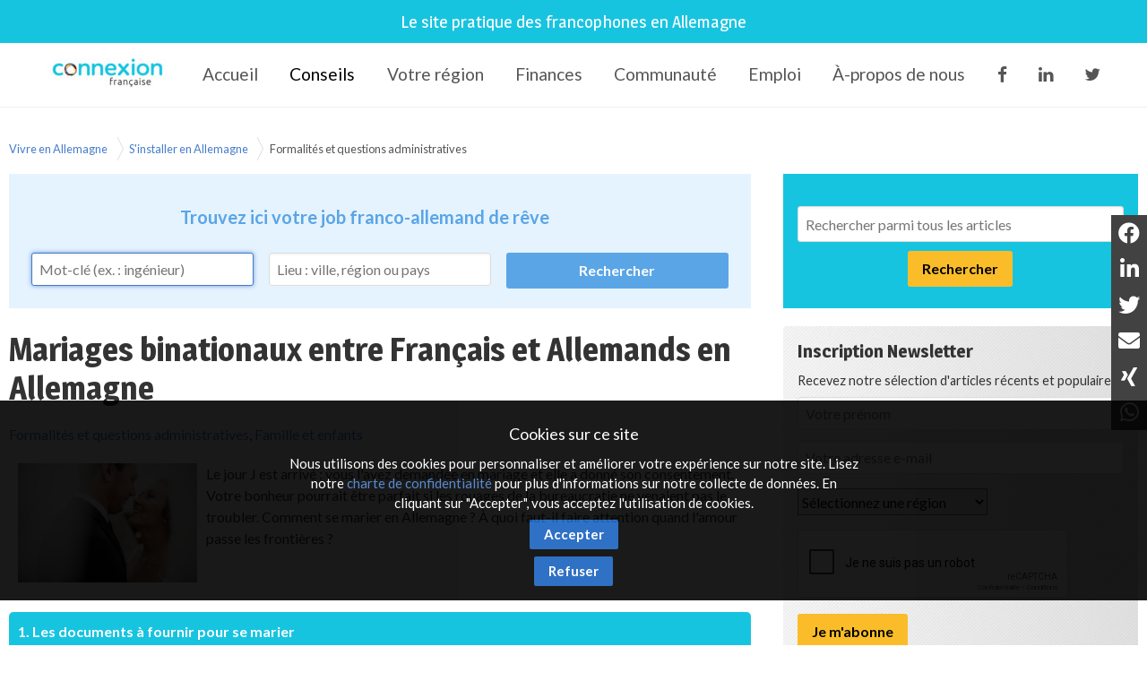

--- FILE ---
content_type: text/html; charset=utf-8
request_url: https://connexion-francaise.com/vivre-en-allemagne/mariages-binationaux-en-allemagne
body_size: 15310
content:
<!DOCTYPE html>
<html lang='fr'>
  <head>
    <title>Mariages binationaux entre Français et Allemands en Allemagne - Connexion-Française</title>

      <script async src="https://www.googletagmanager.com/gtag/js?id=G-HY3C5F22PS"></script>
  <script>
    window.dataLayer = window.dataLayer || [];
    function gtag(){dataLayer.push(arguments);}
    gtag('js', new Date());
    gtag('config', 'G-HY3C5F22PS', { 'anonymize_ip': true });
  </script>


    <meta name="viewport" content="width=device-width,initial-scale=1" />
    <script src="https://code.jquery.com/jquery-2.2.4.min.js" integrity="sha256-BbhdlvQf/xTY9gja0Dq3HiwQF8LaCRTXxZKRutelT44=" crossorigin="anonymous"></script>
    <script src="https://code.jquery.com/ui/1.12.1/jquery-ui.min.js" integrity="sha256-VazP97ZCwtekAsvgPBSUwPFKdrwD3unUfSGVYrahUqU=" crossorigin="anonymous"></script>
    <link rel="stylesheet" href="/fontawesome/css/selected.css?202212281711">
    <link rel="stylesheet" media="all" href="/assets/application-ee79e6fd4d0b327d82f62b26a08377df4d673d19303da69fd2ad1b89f14a2076.css" />
    <script src="/assets/application-301390ee35fc33776f264e640845cbaeb71352d58990d8ff353bce989ee9b43d.js"></script>
    <script src="/javascripts/cookie.js"></script>
    <meta name="csrf-param" content="authenticity_token" />
<meta name="csrf-token" content="nqEMTtcLJlO+8/lsBCfX7YmLUNNVsY4FsMSeTwPQKAMtlyOmPM4UhmmtCDeukXdgcWTvcaOBRXGl/NGXIX4HZw==" />

    <link href="https://www.connexion-francaise.com/favicon.ico" rel="shortcut icon" />
    <link rel="icon" href="https://www.connexion-francaise.com/favicon.ico" type="image/ico" />
    <link rel="manifest" href="/manifest.json">

    <meta name="msvalidate.01" content="335AA50BA039D1B9E0D75DEEF2BB4D86" />

    <link rel="apple-touch-icon" sizes="57x57" href="https://www.connexion-francaise.com/apple-icon-57x57.png">
    <link rel="apple-touch-icon" sizes="76x76" href="https://www.connexion-francaise.com/apple-icon-76x76.png">
    <link rel="apple-touch-icon" sizes="120x120" href="https://www.connexion-francaise.com/apple-icon-120x120.png">
    <link rel="apple-touch-icon" sizes="152x152" href="https://www.connexion-francaise.com/apple-icon-152x152.png">
    <link rel="apple-touch-icon" sizes="180x180" href="https://www.connexion-francaise.com/apple-icon-180x180.png">
    <link rel="icon" sizes="192x192" type="image/png" href="https://www.connexion-francaise.com/android-icon-192x192.png">

    <meta name="application-name" content="Connexion Francaise"/>
    <meta name="msapplication-TileColor" content="#FFFFFF"/>
    <meta name="msapplication-TileImage" content="https://www.connexion-francaise.com/ms-icon-144x144.png" />
    <meta name="msapplication-starturl" content="https://www.connexion-francaise.com/" />
    <meta name="msapplication-square70x70logo" content="https://www.connexion-francaise.com/ms-icon-70x70.png"/>
    <meta name="msapplication-square150x150logo" content="https://www.connexion-francaise.com/ms-icon-150x150.png"/>
    <meta name="msapplication-square310x310logo" content="https://www.connexion-francaise.com/ms-icon-310x310.png"/>
    <meta name="msapplication-navbutton-color" content="#424040" />
    <meta name="msapplication-tooltip" content="Connexion Francaise" />
    <meta name="theme-color" content="#424040">

    <meta name="apple-mobile-web-app-capable" content="yes">
    <meta name="mobile-web-app-capable" content="yes">

        <link rel="canonical" href="https://connexion-francaise.com/vivre-en-allemagne/mariages-binationaux-en-allemagne" />

    <meta name="description" content="Le jour J est arrivé : vous l&#39;avez demandée en mariage et elle a donné son consentement. Votre bonheur pourrait être parfait si les rouages de la bureaucratie ne venaient pas le troubler. Comment se marier en Allemagne ? À quoi faut-il faire attention quand l&#39;amour passe les frontières ?
" />
    <meta property="fb:app_id" content="376994062787605" />

    <!-- Facebook -->
    <meta property="og:title" content="Mariages binationaux entre Français et Allemands en Allemagne" />
    <meta property="og:site_name" content="Connexion-Française" />
    <meta property="og:url" content="https://connexion-francaise.com/a/mariages-binationaux-en-allemagne" />
    <meta property="og:description" content="Le jour J est arrivé : vous l&#39;avez demandée en mariage et elle a donné son consentement. Votre bonheur pourrait être parfait si les rouages de la bureaucratie ne venaient pas le troubler. Comment se marier en Allemagne ? À quoi faut-il faire attention quand l&#39;amour passe les frontières ?
" />
    <meta property="og:app_id" content="376994062787605" />
    <meta property="og:type" content="article" />
    <meta property="og:image" content="https://connexion-francaise.com/system/images/data/000/002/245/small/Mariages_binationaux_entre_Fran%C3%A7ais_et_Allemands_en_Allemagne.jpg?1711122718" />

    <meta property="article:tag" content="Allemagne" />
    <meta property="article:section" content="Vivre" />
    <meta property="article:published_time" content="2024-03-22T16:53:39+01:00" />
    <meta property="article:modified_time" content="2026-01-30T07:23:29+01:00" />

    <meta name="twitter:card" content="summary" />
    <meta name="twitter:description" content="Le jour J est arrivé : vous l&#39;avez demandée en mariage et elle a donné son consentement. Votre bonheur pourrait être parfait si les rouages de la bureaucratie ne venaient pas le troubler. Comment se marier en Allemagne ? À quoi faut-il faire attention quand l&#39;amour passe les frontières ?
" />
    <meta name="twitter:title" content="Mariages binationaux entre Français et Allemands en Allemagne" />
    <meta property="twitter:site"	content="@connexionfr" />
    <meta property="twitter:url" content="https://connexion-francaise.com/a/mariages-binationaux-en-allemagne" />
    <meta property="twitter:image" content="https://connexion-francaise.com/system/images/data/000/002/245/small/Mariages_binationaux_entre_Fran%C3%A7ais_et_Allemands_en_Allemagne.jpg?1711122718" />

    <script type="application/ld+json">
    {
      "@context": "http://schema.org",
      "@type": "Article",
      "name":	"Mariages binationaux entre Français et Allemands en Allemagne",
      "headline": "Mariages binationaux entre Français et Allemands en Allemagne",
      "url": 				"https://connexion-francaise.com/a/mariages-binationaux-en-allemagne",
      "mainEntityOfPage": "https://connexion-francaise.com/a/mariages-binationaux-en-allemagne",
      "thumbnailUrl":		"https://connexion-francaise.com/system/images/data/000/002/245/small/Mariages_binationaux_entre_Fran%C3%A7ais_et_Allemands_en_Allemagne.jpg?1711122718",
      "image": "https://connexion-francaise.com/system/images/data/000/002/245/small/Mariages_binationaux_entre_Fran%C3%A7ais_et_Allemands_en_Allemagne.jpg?1711122718",
      "dateCreated": 		"2007-08-31T14:06:47+02:00",
      "datePublished": 	"2024-03-22T16:53:39+01:00",
      "dateModified":		"2026-01-30T07:23:29+01:00",
      "articleSection":	"Vivre",
      "creator": "Connexion Francaise",
      "author": "Connexion Francaise",
      "publisher": 		{
            "@type": "Organization",
            "name":	"Connexion Francaise",
            "logo": {
                "@type": 	"ImageObject",
                "url": 		"http://www.connexion-francaise.com/android-icon-192x192.png"
                }
            }
    }
    </script>



    <script type='application/ld+json'>
    { "@context" : "http://schema.org",
      "@type" : "Organization",
      "name" : "Connexion Française",
      "address": {
          "@type": "PostalAddress",
          "addressCountry": "France",
          "addressLocality": "Lyon",
          "addressRegion": "Rhône",
          "postalCode": "69007",
          "streetAddress": "18 Avenue Félix Faure",
          "email": "info@connexion-francaise.com",
          "telephone": "+33 (0)177-77-65-49",
          "alternateName": "Eureo Holding SAS",
          "description": "Mariages binationaux entre Français et Allemands en Allemagne - Connexion-Française"
      },
      "email": "info@connexion-francaise.com",
      "legalName": "Eureo Holding SAS",
      "telephone": "+33 (0)177-77-65-49",
      "url" : "https://www.connexion-francaise.com/",
      "logo" : "https://www.connexion-francaise.com/android-icon-192x192.png",
      "sameAs" : [
        "http://twitter.com/connexionfr"]
    }
    </script>

    <script type="application/ld+json">
      {
        "@context": "http://schema.org",
        "@type": "WebSite",
        "@id":"https://www.connexion-francaise.com/",
        "url": "https://www.connexion-francaise.com/",
        "headline": "Connexion Française",
        "mainEntityOfPage": "https://www.connexion-francaise.com/",
        "publisher": {
            "@type": "Organization",
            "name": "Connexion Française",
            "logo": {
                "@type": "ImageObject",
                "url": "https://www.connexion-francaise.com/android-icon-192x192.png",
                "width": 192,
                "height": 192
             }
        },
        "potentialAction": [{
          "@type": "SearchAction",
          "target": {
            "@type": "EntryPoint",
            "urlTemplate": "https://www.connexion-francaise.com/recherche?query={search_term}"
          },
          "query": "required",
          "query-input": "name=search_term"
        }]
      }
    </script>

    <script type="application/ld+json">
      {
       "@context": "http://schema.org",
       "@type": "BreadcrumbList",
       "itemListElement":
       [
        {
         "@type": "ListItem",
         "position": 1,
         "item":
         {
           "@id": "https://www.connexion-francaise.com/",
           "name": "Accueil"
          }
        },
        {
         "@type": "ListItem",
         "position": 2,
         "item":
         {

           "@id": "https://www.connexion-francaise.com/vivre-en-allemagne",
           "name": "Conseils"
         }
        },
        {
         "@type": "ListItem",
         "position": 3,
         "item":
         {
           "@id": "https://www.connexion-francaise.com/votre-region/baden-wurttemberg",
           "name": "Baden-Württemberg"
         }
        },
        {
         "@type": "ListItem",
         "position": 4,
         "item":
         {
           "@id": "https://www.connexion-francaise.com/votre-region/bayern",
           "name": "Bayern"
         }
        },
        {
         "@type": "ListItem",
         "position": 5,
         "item":
         {
           "@id": "https://www.connexion-francaise.com/votre-region/berlin",
           "name": "Berlin"
         }
        },
        {
         "@type": "ListItem",
         "position": 6,
         "item":
         {
           "@id": "https://www.connexion-francaise.com/votre-region/brandenburg",
           "name": "Brandenburg"
         }
        },
        {
         "@type": "ListItem",
         "position": 7,
         "item":
         {
           "@id": "https://www.connexion-francaise.com/votre-region/bremen",
           "name": "Bremen"
         }
        },
        {
         "@type": "ListItem",
         "position": 8,
         "item":
         {
           "@id": "https://www.connexion-francaise.com/votre-region/hamburg",
           "name": "Hamburg"
         }
        },
        {
         "@type": "ListItem",
         "position": 9,
         "item":
         {
           "@id": "https://www.connexion-francaise.com/votre-region/hessen",
           "name": "Hessen"
         }
        },
        {
         "@type": "ListItem",
         "position": 10,
         "item":
         {
           "@id": "https://www.connexion-francaise.com/votre-region/mecklenburg-vorpommern",
           "name": "Mecklenburg-Vorpommern"
         }
        },
        {
         "@type": "ListItem",
         "position": 11,
         "item":
         {
           "@id": "https://www.connexion-francaise.com/votre-region/niedersachsen",
           "name": "Niedersachsen"
         }
        },
        {
         "@type": "ListItem",
         "position": 12,
         "item":
         {
           "@id": "https://www.connexion-francaise.com/votre-region/nordrhein-westfalen",
           "name": "Nordrhein-Westfalen"
         }
        },
        {
         "@type": "ListItem",
         "position": 13,
         "item":
         {
           "@id": "https://www.connexion-francaise.com/votre-region/rheinland-pfalz",
           "name": "Rheinland-Pfalz"
         }
        },
        {
         "@type": "ListItem",
         "position": 14,
         "item":
         {
           "@id": "https://www.connexion-francaise.com/votre-region/saarland",
           "name": "Saarland"
         }
        },
        {
         "@type": "ListItem",
         "position": 15,
         "item":
         {
           "@id": "https://www.connexion-francaise.com/votre-region/sachsen",
           "name": "Sachsen"
         }
        },
        {
         "@type": "ListItem",
         "position": 16,
         "item":
         {
           "@id": "https://www.connexion-francaise.com/votre-region/sachsen-anhalt",
           "name": "Sachsen-Anhalt"
         }
        },
        {
         "@type": "ListItem",
         "position": 17,
         "item":
         {
           "@id": "https://www.connexion-francaise.com/votre-region/schleswig-holstein",
           "name": "Schleswig-Holstein"
         }
        },
        {
         "@type": "ListItem",
         "position": 18,
         "item":
         {
           "@id": "https://www.connexion-francaise.com/votre-region/thuringen",
           "name": "Thüringen"
         }
        },
        {
         "@type": "ListItem",
         "position": 19,
         "item":
         {
           "@id": "https://www.connexion-francaise.com/services/thomas-desray",
           "name": "Assurances et finances"
         }
        },
        {
         "@type": "ListItem",
         "position": 20,
         "item":
         {
           "@id": "https://www.connexion-francaise.com/communaute",
           "name": "Communauté"
         }
        },
        {
         "@type": "ListItem",
         "position": 21,
         "item":
         {
           "@id": "https://www.connexion-francaise.com/trouver-emploi-en-allemagne",
           "name": "Emploi"
         }
        },
        {
         "@type": "ListItem",
         "position": 22,
         "item":
         {
           "@id": "https://www.connexion-francaise.com/a/a-propos-de-nous",
           "name": "À-propos de nous"
         }
        }
       ]
      }
    </script>

    <style>

      #delphi-bubble-trigger { width: 70px !important; height: 70px !important; }

    </style>

  </head>
  <body class='live_in_germany live_in_germany-show'>
    


    <header id="topheader">
      <h2 id="topheader-title">Le site pratique des francophones en Allemagne</h2>
      <h2 id="homescreen-message" style="display: none; font-size:11px;">Vous pouvez maintenant <a id="homescreen-button" href="#">ajouter Connexion Française à votre écran d'accueil</a></h2>
    </header>

      <nav id="main-navigation">
    <div class="centered-navigation-wrapper">
      <a href="/" class="mobile-logo">
        <img src="/assets/logo_cf50-47c781464c96f33c3133f20a2607a537bb6b4df4088edccc0c68153550cbed75.jpg" alt="Logo cf50 47c781464c96f33c3133f20a2607a537bb6b4df4088edccc0c68153550cbed75" />
      </a>
      <a href="#" id="js-centered-navigation-mobile-menu" class="centered-navigation-mobile-menu">MENU</a>
      <nav id="site-menu">
        <ul class="centered-navigation-menu show" id="js-centered-navigation-menu"><li class="logo nav-link"><a href="/">Connexion-Française</a></li><li class="nav-link"><a href="/">Accueil</a></li><li class="nav-link"><a class="current" href="/vivre-en-allemagne">Conseils</a></li><li class="nav-link"><a href="/votre-region">Votre région</a></li><li class="nav-link"><a href="/services/thomas-desray">Finances</a></li><li class="nav-link"><a href="/communaute">Communauté</a></li><li class="nav-link"><a href="/trouver-emploi-en-allemagne">Emploi</a></li><li class="nav-link"><a href="https://www.connexion-francaise.com/a/a-propos-de-nous">À-propos de nous</a></li><li class="nav-link"><a target="_blank" href="https://www.facebook.com/FanFrancoAllemand.DeutschFranzoesischFan"><i class='fa fa-facebook'></i></a></li><li class="nav-link"><a target="_blank" href="https://www.linkedin.com/groups/1772532"><i class='fa fa-linkedin'></i></a></li><li class="nav-link"><a target="_blank" href="https://twitter.com/connexionfr"><i class='fa fa-twitter'></i></a></li></ul>
      </nav>
    </div>
  </nav>

  <script>

    $('#js-centered-navigation-mobile-menu').click(function() {

      $('#site-menu').toggle();

    });

  </script>


    <div id="main">
  <div id="content" class="content">
    <div class="breadcrumb"><a href="/vivre-en-allemagne">Vivre en Allemagne</a><a href="/vivre-en-allemagne/c/planifier-son-expatriation">S&#39;installer en Allemagne</a><a href="/vivre-en-allemagne/c/comprendre-les-formalites-et-questions-administratives-en-allemagne">Formalités et questions administratives</a></div>

      <div style="width: 100%; background-color: #e5f3ff; margin-bottom: 25px; min-height: 150px; padding-top: 1%; float: left;">

          <span style="color: #5AA5E6; width: 96%; padding: 3%; text-align: center; font-size: 20px; font-weight: bold; display: block;">Trouvez ici votre job franco-allemand de rêve</span>

          <form action="https://www.connexion-emploi.com/fr/offres-emploi-franco-allemandes" accept-charset="UTF-8" method="get"><input name="utf8" type="hidden" value="✓">

            <input type="text" name="query" id="query-term" class="inline" style="float: left; width: 30%; margin-left: 3%; min-width: 200px; border-radius: 3px;" autofocus="autofocus" placeholder="Mot-clé (ex. : ingénieur)" tabindex="0">
            <input type="text" name="location" id="location" class="inline ui-autocomplete-input" style="float: left; width: 30%; min-width: 150px; margin-left: 2%; border-radius: 3px;" placeholder="Lieu : ville, région ou pays" data-autocomplete-source="/fr/offers/locations_autocomplete_source" tabindex="0" autocomplete="off">
            <input type="hidden" name="sector" id="sector">

            <input type="submit" name="commit" value="Rechercher" class="search-btn" style="color: #fff !important; float: right; width: 30%; background-color: #5AA5E6; margin-left: 2%; margin-right: 3%; min-width: 150px; border-radius: 3px;" data-disable-with="Rechercher">

          </form>

      </div>

    
  <h1>Mariages binationaux entre Français et Allemands en Allemagne</h1>
  <div class="categories">
    <a href="/vivre-en-allemagne/c/comprendre-les-formalites-et-questions-administratives-en-allemagne">Formalités et questions administratives</a>, <a href="/vivre-en-allemagne/c/vivre-en-famille-en-allemagne">Famille et enfants</a>
  </div>
  <div class="intro">
    <p><img style="float: left; margin-left: 10px; margin-right: 10px;" title="Mariages binationaux entre Français et Allemands en Allemagne" src="https://connexion-francaise.com/system/images/data/000/002/245/original/Mariages_binationaux_entre_Fran%C3%A7ais_et_Allemands_en_Allemagne.jpg?1711122718" alt="Mariages binationaux entre Français et Allemands en Allemagne" width="200" /></p>

<p>Le jour J est arrivé : vous l&#39;avez demandée en mariage et elle a donné son consentement. Votre bonheur pourrait être parfait si les rouages de la bureaucratie ne venaient pas le troubler. Comment se marier en Allemagne ? À quoi faut-il faire attention quand l&#39;amour passe les frontières ?</p>

  </div>
  <p></br></p>

<div style="background-color: #17c4e0; border-radius: 5px; padding:10px; display:block; margin: 0px auto; text-align:left;">
<a href="#documents" style="text-decoration:none; color:#fff; font-size: 16px; font-weight: bold;">1. Les documents à fournir pour se marier</a><br/>
<a href="#contrat" style="text-decoration:none; color:#fff; font-size: 16px; font-weight: bold;">2. Le contrat de mariage</a><br/>
<a href="#fonctionnait" style="text-decoration:none; color:#fff; font-size: 16px; font-weight: bold;">3. Si jamais ça ne fonctionnait pas...</a><br/>
</div>

<p></br></p>

<p><br/>
<p style="text-align: center;"><img style="vertical-align: middle;" title="Les documents à fournir pour se marier" src="https://connexion-francaise.com/system/images/data/000/002/246/original/Les_documents_%C3%A0_fournir_pour_se_marier.jpg?1711122726" width="840" />
<br/></p>

<div id="documents" style="color: #17c4e0; font-weight: bold; font-size: 1.4em;">1. Les documents à fournir pour se marier</div>
 

<p>Si vous et votre partenaire êtes tous les deux citoyens de l&#39;Union Européenne, un <strong>mariage est généralement reconnu</strong> par tout autre État membre, si on respecte les règles et les <strong>consignes du pays où le mariage est conclu</strong>. </p>

<p>Il est tout de même conseillé de <strong>consulter un avocat avant le mariage</strong> pour prévenir les conséquences administratives et fiscales désagréables, mais réelles, d&#39;un éventuel divorce.</p>

<p>Pour <strong>se marier en Allemagne</strong>, les documents suivants sont demandés :</p>

<ul>
<li>un <strong>acte de naissance</strong></li>
<li>une <strong>carte d&#39;identité</strong> valide</li>
<li>une <strong>déclaration de domicile</strong> (<i>Meldebescheid</i>) de la ville que vous habitez</li>
</ul>

<p>Ces documents sont <strong>à présenter au bureau de l&#39;état civil</strong> (<i>Standesamt</i>) du domicile d&#39;un des fiancés en Allemagne. Dès que la cour d&#39;appel allemande (<i>Oberlandesgericht</i>) aura examiné vos documents, ils seront repassés au bureau de l&#39;état civil où vous pouvez désormais <strong>prendre rendez-vous pour le mariage</strong>.</p>

<p>Si vous préférez vous marier ailleurs, par exemple à cause des difficultés d&#39;obtenir un rendez-vous, les documents seront transmis au bureau que vous avez choisi. </p>

<p>Si le <strong>partenaire sans <a href="https://www.connexion-francaise.com/vivre-en-allemagne/devenir-allemand-pourquoi-et-comment" title="Comment devenir Allemand : conditions et démarches">nationalité allemande</a></strong> se trouve à l&#39;étranger pendant la phase d&#39;inscription auprès du bureau de l&#39;état civil (<i>Anmeldung der Eheschließung</i>), celui-ci revendiquera une <strong>déclaration d&#39;adhésion</strong> (<i>Beitrittserklärung</i>) afin de savoir si la personne est d&#39;accord avec le mariage prévu. </p>

<p>Pour éviter des <strong>difficultés de reconnaissance</strong>, il est utile de faire remplir juste après votre mariage un ou plusieurs <strong>actes de mariage sur un formulaire international</strong>.</p>

<p><br/></p>

<div id="contrat" style="color: #17c4e0; font-weight: bold; font-size: 1.4em;">2. Le contrat de mariage</div>
 

<p>Une fois que ces formalités sont accomplies, vous pouvez passer aux choses sérieuses. Il s&#39;agit de réfléchir à un <strong>contrat de mariage qui déterminera les droits</strong> et les devoirs au sein du mariage ou dans le cas d&#39;un divorce. Ces <strong>droits peuvent différer de la pratique conventionnelle</strong> du droit du pays où vous vous mariez.</p>

<p>Ce contrat est particulièrement utile dans votre cas. En effet, les <strong>lois allemandes et les lois françaises présentent de grandes différences</strong> en termes de mariage. Ainsi, il vous est possible de décider quel droit vous souhaitez appliquer.</p>

<p>Un contrat de mariage concerne par exemple la <strong>séparation ou la communauté des biens</strong>. Si vous ne décidez pas ce point dans un contrat, on applique automatiquement le droit du pays où vous habitez.</p>

<p>Un autre aspect important est la décision sur <strong>répartition compensatoire des droits à la retraite</strong> (<i>Versorgungsausgleich</i>) qui règle la possibilité d&#39;un partage des pensions de retraite gagnées pendant le mariage dans le cas d&#39;un divorce. </p>

<p>D&#39;autres points, souvent décidés par un tel contrat, sont la question du <strong>droit à la pension alimentaire</strong> des époux après un divorce, ainsi que le <strong>droit de garde des enfants</strong>. Celui-ci doit être <strong>approuvé par un tribunal de famille</strong> en Allemagne, si on veut l&#39;accorder à un seul partenaire.</p>

<p><br/>
<p style="text-align: center;"><img style="vertical-align: middle;" title="Si jamais ça ne fonctionnait pas" src="https://connexion-francaise.com/system/images/data/000/002/247/original/Si_jamais_%C3%A7a_ne_fonctionnait_pas.jpg?1711122734" width="840" />
<br/></p>

<div id="fonctionnait" style="color: #17c4e0; font-weight: bold; font-size: 1.4em;">3. Si jamais ça ne fonctionnait pas...</div>

<p>Les <strong>questions de divorce</strong> et du <strong>droit de garde des enfants</strong> sont réglées par une décision du conseil des ministres : dans le cas d&#39;un divorce on applique normalement, si ce n&#39;est pas décidé autrement dans le contrat de mariage, le <strong>droit du pays où était le lieu de résidence</strong> du couple. </p>

<p>Un <strong>jugement est reconnu sans réserve</strong> par les autres États membres. Les mêmes conventions valent pour le droit de garde des enfants.</p>

<p>Plus d&#39;informations fournies par l&#39;<a href="https://de.ambafrance.org/Se-marier-en-Allemagne-et-apres-le-mariage" title="Ambassade de France en Allemagne">Ambassade de France en Allemagne</a>.</p>

<p><strong>Le saviez-vous ?</strong> L&#39;amour ne connaît pas de frontières. En 2019, 946 couples franco-allemands se sont dit &quot;oui&quot; l&#39;un à l&#39;autre. Dans l&#39;ensemble, plus d&#39;un mariage sur dix a été conclu entre des Allemands et des non-Allemands. (Source : <a href="https://opendata.swiss/fr/organization/bundesamt-fur-statistik-bfs" title="Office fédéral de la statistique">Office fédéral de la statistique</a>)</p>

<p>Johanna </p>

<p><img src="https://connexion-francaise.com/system/images/data/000/001/180/original/imageonline-co-roundcorner-ConvertImage.png?1581937156" alt="https://connexion-francaise.com/system/images/data/000/001/180/original/imageonline-co-roundcorner-ConvertImage.png?1581937156"></p>


  <div class="addthis_inline_share_toolbox"></div>

  <div class="clear-fix-thin">&nbsp;</div>
  <a class="btn" href="https://www.connexion-francaise.com/contact">Vous avez une question ? Contactez notre équipe d'experts.</a>
  <div class="clear-fix-thin">&nbsp;</div>


  </div>

  <div id="sidebar">
  <div style="text-align: center;padding: 1em;margin: 0;line-height: 2em;background: #17c4e0;font-weight: bold;margin-top: 42px;max-height: 150px;margin-bottom: 20px;">
    <form class="search-form" action="/recherche" accept-charset="UTF-8" method="get"><input name="utf8" type="hidden" value="&#x2713;" />
  <input type="text" name="query" id="query" placeholder="Rechercher parmi tous les articles" class="query" style="margin-top: 20px;" />
  <input type="submit" name="commit" value="Rechercher" style="margin-top: 10px;" />
</form>
  </div>
  <section id="newsletter" class="newsletter-position">
  <div class="wrapper">
    <h3>Inscription Newsletter</h3>
    <p>Recevez notre sélection d&#39;articles récents et populaires.</p>

    <form class="new_newsletter" id="new_newsletter" action="/newsletter" accept-charset="UTF-8" method="post"><input name="utf8" type="hidden" value="&#x2713;" /><input type="hidden" name="authenticity_token" value="MVlZio3fpp6SUVUW1wU33MARgnQhucz3TU7CmSz5qcOCb3ZiZhqUS0UPpE19s5dROP491teJB4NYdo1BDleGpw==" />
  
  <input placeholder="Votre prénom" size="70" type="text" name="newsletter[firstname]" id="newsletter_firstname" />
  <input placeholder="Votre adresse e-mail" size="70" type="email" name="newsletter[email]" id="newsletter_email" />
  <select name="newsletter[land]" id="newsletter_land"><option value="">Sélectionnez une région</option>
<option value="badenwuerttemberg">Baden-Württemberg</option>
<option value="bayern">Bayern</option>
<option value="berlin">Berlin</option>
<option value="brandeburg">Brandenburg</option>
<option value="bremen">Bremen</option>
<option value="hambourg">Hamburg</option>
<option value="hessen">Hessen</option>
<option value="mecklenburgvorpommern">Mecklenburg-Vorpommern</option>
<option value="niedersachsen">Niedersachsen</option>
<option value="nordrheinwestfalen">Nordrhein-Westfalen</option>
<option value="rheinlandpfalz">Rheinland-Pfalz</option>
<option value="saarland">Saarland</option>
<option value="sachsen">Sachsen</option>
<option value="sachsenanhalt">Sachsen-Anhalt</option>
<option value="schleswigholstein">Schleswig-Holstein</option>
<option value="thueringen">Thüringen</option></select>
  <script src="https://www.google.com/recaptcha/api.js?hl=fr" async defer></script>
<div data-sitekey="6LeO41sUAAAAAMqvIx3_umF73Icdo1Fa2EppLl5F" class="g-recaptcha "></div>
          <noscript>
            <div>
              <div style="width: 302px; height: 422px; position: relative;">
                <div style="width: 302px; height: 422px; position: absolute;">
                  <iframe
                    src="https://www.google.com/recaptcha/api.js?hl=fr/fallback?k=6LeO41sUAAAAAMqvIx3_umF73Icdo1Fa2EppLl5F"
                    style="width: 302px; height:422px; border-style: none; border:0; overflow: hidden;"
                    title="ReCAPTCHA">
                  </iframe>
                </div>
              </div>
              <div style="width: 300px; height: 60px; border-style: none;
                bottom: 12px; left: 25px; margin: 0px; padding: 0px; right: 25px;
                background: #f9f9f9; border: 1px solid #c1c1c1; border-radius: 3px;">
                <textarea name="g-recaptcha-response"
                  class="g-recaptcha-response"
                  style="width: 250px; height: 40px; border: 1px solid #c1c1c1;
                  margin: 10px 25px; padding: 0px; resize: none;">
                </textarea>
              </div>
            </div>
          </noscript>

  <input type="submit" name="commit" value="Je m&#39;abonne" onclick="tidioChatApi.setVisitorData({email: $(&#39;#newsletter_email&#39;).val(), name: $(&#39;#newsletter_firstname&#39;).val(), tags: [&#39;NL&#39;, &#39;CF&#39;, $(&#39;#newsletter_land&#39;).val(), $(&#39;html&#39;).attr(&#39;lang&#39;)]}); tidioChatApi.messageFromOperator(&#39;Merci !&#39;);" />
</form>
  </div>
</section>

  <!--<a href="https://www.connexio-career.com"></a>-->
      <div class="categories">
      <h3>Catégories</h3>
      <ul>
            <li class="topcategory"><a href="/vivre-en-allemagne/c/planifier-son-expatriation">S&#39;installer en Allemagne</a></li>
              <li class="subcategory"><a href="/vivre-en-allemagne/c/une-sous-categorie">Langue allemande</a></li>
              <li class="subcategory"><a href="/vivre-en-allemagne/c/comprendre-les-formalites-et-questions-administratives-en-allemagne">Formalités et questions administratives</a></li>
              <li class="subcategory"><a href="/vivre-en-allemagne/c/demenager-et-se-loger-en-allemagne">Se loger en Allemagne</a></li>
              <li class="subcategory"><a href="/vivre-en-allemagne/c/obtenir-des-services-en-allemagne-telephone-internet-television-etc">Téléphone, internet, télévision</a></li>
              <li class="subcategory"><a href="/vivre-en-allemagne/c/se-deplacer-en-allemagne-permis-plaquettes-voiture-train-bus-etc">Voiture, train, bus, avion</a></li>
            <li class="topcategory"><a href="/vivre-en-allemagne/c/gerer-ses-finances-et-assurances">Gérer ses finances et assurances en Allemagne</a></li>
              <li class="subcategory"><a href="/vivre-en-allemagne/c/comprendre-les-differentes-assurances-en-allemagne">Couverture santé et autres assurances</a></li>
              <li class="subcategory"><a href="/vivre-en-allemagne/c/finances-et-impots">Impôts, retraite</a></li>
              <li class="subcategory"><a href="/vivre-en-allemagne/c/banques-cartes-financieres">Banques, cartes bancaires</a></li>
            <li class="topcategory"><a href="/vivre-en-allemagne/c/travailler-ou-etudier-en-allemagne">Travailler ou étudier en Allemagne</a></li>
              <li class="subcategory"><a href="/vivre-en-allemagne/c/trouver-un-emploi-en-allemagne">Emploi, stage et V.I.E.</a></li>
              <li class="subcategory"><a href="/vivre-en-allemagne/c/etudes-universite">Études, universités</a></li>
            <li class="topcategory"><a href="/vivre-en-allemagne/c/vivre-et-s-integrer-en-allemagne">Vivre et s&#39;intégrer en Allemagne</a></li>
              <li class="subcategory"><a href="/vivre-en-allemagne/c/visiter-s-amuser-manger-en-allemagne">Visiter, s&#39;amuser, manger</a></li>
              <li class="subcategory"><a href="/vivre-en-allemagne/c/quotidien-et-consommation">Quotidien et consommation</a></li>
              <li class="subcategory"><a href="/vivre-en-allemagne/c/us-coutumes-et-traditions">Us, coutumes et traditions</a></li>
              <li class="subcategory"><a href="/vivre-en-allemagne/c/vivre-en-famille-en-allemagne">Famille et enfants</a></li>
              <li class="subcategory"><a href="/vivre-en-allemagne/c/ecoles-et-creches">Écoles et crèches</a></li>
              <li class="subcategory"><a href="/vivre-en-allemagne/c/comprendre-les-differences-culturelles-entre-francais-et-allemands">Différences culturelles entre Français et Allemands</a></li>
              <li class="subcategory"><a href="/vivre-en-allemagne/c/rencontrer-d-autres-francais-et-francophiles-en-allemagne">Rencontre et réseaux francophones</a></li>
              <li class="subcategory"><a href="/vivre-en-allemagne/c/musique-films-livres">musique, films, livres</a></li>
            <li class="topcategory"><a href="/vivre-en-allemagne/c/actualites">Actualités</a></li>
            <li class="topcategory"><a href="/vivre-en-allemagne/c/magazine-parisberlin">Actualités Franco-allemandes</a></li>
            <li class="topcategory"><a href="/vivre-en-allemagne/c/tourisme">Tourisme</a></li>
      </ul>
    </div>


    <div class="most_popular_articles">
      <h3>Articles les plus populaires</h3>
      <ul>
          <li><a href="/vivre-en-allemagne/les-chaines-de-supermarches-en-allemagne">Supermarchés en Allemagne :  adresses incontournables pour vos courses faciles</a></li>
          <li><a href="/vivre-en-allemagne/trouver-un-appartement-en-allemagne">Comment trouver un appartement en Allemagne : Guide du nouveau venu</a></li>
          <li><a href="/vivre-en-allemagne/trouver-un-logement-a-berlin">Trouver un logement à Berlin</a></li>
          <li><a href="/vivre-en-allemagne/les-pneus-neige-en-allemagne-quelques-regles-a-respecter">Les pneus neige en Allemagne : quelques règles à respecter</a></li>
          <li><a href="/vivre-en-allemagne/les-impots-en-allemagne">Les impôts en Allemagne : comment s&#39;y retrouver</a></li>
          <li><a href="/vivre-en-allemagne/liste-des-marques-de-bieres-allemandes-les-plus-connues">Liste des marques de bières allemandes les plus connues</a></li>
          <li><a href="/vivre-en-allemagne/acheter-son-electromenager-en-allemagne">Acheter son électroménager en Allemagne</a></li>
          <li><a href="/vivre-en-allemagne/acheter-un-bien-immobilier-en-allemagne">Acheter un bien immobilier en Allemagne : les 7 étapes clés</a></li>
          <li><a href="/vivre-en-allemagne/les-loyers-en-allemagne-index-des-villes-allemandes-les-plus-cheres">Les loyers en Allemagne : index des villes allemandes les plus chères en 2024</a></li>
          <li><a href="/vivre-en-allemagne/modeles-de-lettre-type-en-allemand-resiliation-de-contrat-changement-d-adresse-etc">Lettre de résiliation de contrat en Allemagne : exemples et modèles</a></li>
      </ul>
    </div>

  
</div>

</div>



    <div id="privacy-info" style="position: fixed; display: none; width: 100%; background: rgb(0, 0, 0) none repeat scroll 0% 0%; font-size: 15px; color: rgb(255, 255, 255); z-index: 10; padding: 16px; bottom: 50px; opacity:0.9;">

      <div id="privacy-title" style="display: block; font-size: 18px; text-align: center; margin: 8px 18px; font-family: Lato; color: rgb(255, 255, 255);">
        Cookies sur ce site
      </div>
      <div id="privacy-message" style="display: block; margin: 8px auto; font-family: Lato, arial; color: rgb(255, 255, 255); text-align: center; line-height: 22px; max-width: 640px;">
        Nous utilisons des cookies pour personnaliser et améliorer votre expérience sur notre site. Lisez notre <a href="https://www.connexion-francaise.com/privacy" target="_blank">charte de confidentialité</a> pour plus d'informations sur notre collecte de données. En cliquant sur "Accepter", vous acceptez l'utilisation de cookies.
      </div>

      <button id="privacy-button" style="top: 40%; border: 0px none; background: rgb(24, 97, 191) none repeat scroll 0% 0%; color: rgb(255, 255, 255) !important; padding: 9px 16px; cursor: pointer; border-radius: 2px; font-family: Lato; font-size: 15px; display: block; margin: 8px auto auto; font-weight: bold;">Accepter</button>

      <button id="refusal-button" style="top: 40%; border: 0px none; background: rgb(24, 97, 191) none repeat scroll 0% 0%; color: rgb(255, 255, 255) !important; padding: 9px 16px; cursor: pointer; border-radius: 2px; font-family: Lato; font-size: 15px; display: block; margin: 8px auto auto; font-weight: bold;">Refuser</button>

    </div>

    <script>

      $('#refusal-button').click(function () {
          var cookies = document.cookie.split("; ");
          for (var c = 0; c < cookies.length; c++) {
              var d = window.location.hostname.split(".");
              while (d.length > 0) {
                  var cookieBase = encodeURIComponent(cookies[c].split(";")[0].split("=")[0]) + '=; expires=Thu, 01-Jan-1970 00:00:01 GMT; domain=' + d.join('.') + ' ;path=';
                  var p = location.pathname.split('/');
                  document.cookie = cookieBase + '/';
                  while (p.length > 0) {
                      document.cookie = cookieBase + p.join('/');
                      p.pop();
                  };
                  d.shift();
              }
          }
          $('#privacy-info').hide();
      })();

    </script>

    <footer>
      <a href="/impressum">Impressum</a>
      <a href="/contact">Contact</a>
      <a href="/privacy">Charte de confidentialité</a>
    </footer>

    <!-- Facebook Pixel Code -->
<script>
  !function(f,b,e,v,n,t,s){if(f.fbq)return;n=f.fbq=function(){n.callMethod?
  n.callMethod.apply(n,arguments):n.queue.push(arguments)};if(!f._fbq)f._fbq=n;
  n.push=n;n.loaded=!0;n.version='2.0';n.queue=[];t=b.createElement(e);t.async=!0;
  t.src=v;s=b.getElementsByTagName(e)[0];s.parentNode.insertBefore(t,s)}(window,
  document,'script','https://connect.facebook.net/en_US/fbevents.js');
  fbq('init', '145644509328794'); // Insert your pixel ID here.
  fbq('track', 'PageView');
</script>
<noscript><img height="1" width="1" style="display:none" alt="fb-pixel"
  src="https://www.facebook.com/tr?id=145644509328794&ev=PageView&noscript=1"
  /></noscript>
<!-- DO NOT MODIFY -->
<!-- End Facebook Pixel Code -->



    <script id="delphi-bubble-script">

      window.delphi = {...(window.delphi ?? {}) };

      window.delphi.bubble = {

        config: "a9015ce3-6100-4c81-8e29-131efc8fd6b0",

        overrides: {

          landingPage: "OVERVIEW",

        },

        trigger: {

          color: "#2864AF",

        },

      };

    </script>

    <script id="delphi-bubble-bootstrap" src="https://embed.delphi.ai/loader.js"></script>

    <div id="shares">

      <a href="https://www.facebook.com/dialog/share?app_id=376994062787605&display=popup&href=https%3A%2F%2Fconnexion-francaise.com%2Fvivre-en-allemagne%2Fmariages-binationaux-en-allemagne&redirect_uri=https%3A%2F%2Fwww.connexion-francaise.com%2F" class="share" target="_blank"><i class="fab fa-facebook-f"></i></a>
      <a href="https://www.linkedin.com/sharing/share-offsite/?url=https%3A%2F%2Fconnexion-francaise.com%2Fvivre-en-allemagne%2Fmariages-binationaux-en-allemagne" class="share" target="_blank"><i class="fab fa-linkedin-in"></i></a>
      <a href="https://twitter.com/intent/tweet?text=Connexion%20Française&url=https%3A%2F%2Fconnexion-francaise.com%2Fvivre-en-allemagne%2Fmariages-binationaux-en-allemagne" class="share" target="_blank"><i class="fab fa-twitter"></i></a>
      <a href="mailto:email@example.com?subject=Connexion%20Française&body=https%3A%2F%2Fconnexion-francaise.com%2Fvivre-en-allemagne%2Fmariages-binationaux-en-allemagne" class="share" target="_blank"><i class="fas fa-envelope"></i></a>
      <a href="https://login.xing.com/?dest_url=https%3A%2F%2Fwww.xing.com%2Fsocial%2Fshare%2Fspi%3Furl%3Dhttps%3A%2F%2Fconnexion-francaise.com%2Fvivre-en-allemagne%2Fmariages-binationaux-en-allemagne" class="share" target="_blank"><i class="fab fa-xing"></i></a>
      <a href="https://api.whatsapp.com/send?text=Connexion%20Française%20https%3A%2F%2Fconnexion-francaise.com%2Fvivre-en-allemagne%2Fmariages-binationaux-en-allemagne" class="share" target="_blank"><i class="fab fa-whatsapp"></i></a>

    </div>

  </body>
</html>


--- FILE ---
content_type: text/html; charset=utf-8
request_url: https://www.google.com/recaptcha/api2/anchor?ar=1&k=6LeO41sUAAAAAMqvIx3_umF73Icdo1Fa2EppLl5F&co=aHR0cHM6Ly9jb25uZXhpb24tZnJhbmNhaXNlLmNvbTo0NDM.&hl=fr&v=N67nZn4AqZkNcbeMu4prBgzg&size=normal&anchor-ms=20000&execute-ms=30000&cb=xb3fw1k1hug9
body_size: 49514
content:
<!DOCTYPE HTML><html dir="ltr" lang="fr"><head><meta http-equiv="Content-Type" content="text/html; charset=UTF-8">
<meta http-equiv="X-UA-Compatible" content="IE=edge">
<title>reCAPTCHA</title>
<style type="text/css">
/* cyrillic-ext */
@font-face {
  font-family: 'Roboto';
  font-style: normal;
  font-weight: 400;
  font-stretch: 100%;
  src: url(//fonts.gstatic.com/s/roboto/v48/KFO7CnqEu92Fr1ME7kSn66aGLdTylUAMa3GUBHMdazTgWw.woff2) format('woff2');
  unicode-range: U+0460-052F, U+1C80-1C8A, U+20B4, U+2DE0-2DFF, U+A640-A69F, U+FE2E-FE2F;
}
/* cyrillic */
@font-face {
  font-family: 'Roboto';
  font-style: normal;
  font-weight: 400;
  font-stretch: 100%;
  src: url(//fonts.gstatic.com/s/roboto/v48/KFO7CnqEu92Fr1ME7kSn66aGLdTylUAMa3iUBHMdazTgWw.woff2) format('woff2');
  unicode-range: U+0301, U+0400-045F, U+0490-0491, U+04B0-04B1, U+2116;
}
/* greek-ext */
@font-face {
  font-family: 'Roboto';
  font-style: normal;
  font-weight: 400;
  font-stretch: 100%;
  src: url(//fonts.gstatic.com/s/roboto/v48/KFO7CnqEu92Fr1ME7kSn66aGLdTylUAMa3CUBHMdazTgWw.woff2) format('woff2');
  unicode-range: U+1F00-1FFF;
}
/* greek */
@font-face {
  font-family: 'Roboto';
  font-style: normal;
  font-weight: 400;
  font-stretch: 100%;
  src: url(//fonts.gstatic.com/s/roboto/v48/KFO7CnqEu92Fr1ME7kSn66aGLdTylUAMa3-UBHMdazTgWw.woff2) format('woff2');
  unicode-range: U+0370-0377, U+037A-037F, U+0384-038A, U+038C, U+038E-03A1, U+03A3-03FF;
}
/* math */
@font-face {
  font-family: 'Roboto';
  font-style: normal;
  font-weight: 400;
  font-stretch: 100%;
  src: url(//fonts.gstatic.com/s/roboto/v48/KFO7CnqEu92Fr1ME7kSn66aGLdTylUAMawCUBHMdazTgWw.woff2) format('woff2');
  unicode-range: U+0302-0303, U+0305, U+0307-0308, U+0310, U+0312, U+0315, U+031A, U+0326-0327, U+032C, U+032F-0330, U+0332-0333, U+0338, U+033A, U+0346, U+034D, U+0391-03A1, U+03A3-03A9, U+03B1-03C9, U+03D1, U+03D5-03D6, U+03F0-03F1, U+03F4-03F5, U+2016-2017, U+2034-2038, U+203C, U+2040, U+2043, U+2047, U+2050, U+2057, U+205F, U+2070-2071, U+2074-208E, U+2090-209C, U+20D0-20DC, U+20E1, U+20E5-20EF, U+2100-2112, U+2114-2115, U+2117-2121, U+2123-214F, U+2190, U+2192, U+2194-21AE, U+21B0-21E5, U+21F1-21F2, U+21F4-2211, U+2213-2214, U+2216-22FF, U+2308-230B, U+2310, U+2319, U+231C-2321, U+2336-237A, U+237C, U+2395, U+239B-23B7, U+23D0, U+23DC-23E1, U+2474-2475, U+25AF, U+25B3, U+25B7, U+25BD, U+25C1, U+25CA, U+25CC, U+25FB, U+266D-266F, U+27C0-27FF, U+2900-2AFF, U+2B0E-2B11, U+2B30-2B4C, U+2BFE, U+3030, U+FF5B, U+FF5D, U+1D400-1D7FF, U+1EE00-1EEFF;
}
/* symbols */
@font-face {
  font-family: 'Roboto';
  font-style: normal;
  font-weight: 400;
  font-stretch: 100%;
  src: url(//fonts.gstatic.com/s/roboto/v48/KFO7CnqEu92Fr1ME7kSn66aGLdTylUAMaxKUBHMdazTgWw.woff2) format('woff2');
  unicode-range: U+0001-000C, U+000E-001F, U+007F-009F, U+20DD-20E0, U+20E2-20E4, U+2150-218F, U+2190, U+2192, U+2194-2199, U+21AF, U+21E6-21F0, U+21F3, U+2218-2219, U+2299, U+22C4-22C6, U+2300-243F, U+2440-244A, U+2460-24FF, U+25A0-27BF, U+2800-28FF, U+2921-2922, U+2981, U+29BF, U+29EB, U+2B00-2BFF, U+4DC0-4DFF, U+FFF9-FFFB, U+10140-1018E, U+10190-1019C, U+101A0, U+101D0-101FD, U+102E0-102FB, U+10E60-10E7E, U+1D2C0-1D2D3, U+1D2E0-1D37F, U+1F000-1F0FF, U+1F100-1F1AD, U+1F1E6-1F1FF, U+1F30D-1F30F, U+1F315, U+1F31C, U+1F31E, U+1F320-1F32C, U+1F336, U+1F378, U+1F37D, U+1F382, U+1F393-1F39F, U+1F3A7-1F3A8, U+1F3AC-1F3AF, U+1F3C2, U+1F3C4-1F3C6, U+1F3CA-1F3CE, U+1F3D4-1F3E0, U+1F3ED, U+1F3F1-1F3F3, U+1F3F5-1F3F7, U+1F408, U+1F415, U+1F41F, U+1F426, U+1F43F, U+1F441-1F442, U+1F444, U+1F446-1F449, U+1F44C-1F44E, U+1F453, U+1F46A, U+1F47D, U+1F4A3, U+1F4B0, U+1F4B3, U+1F4B9, U+1F4BB, U+1F4BF, U+1F4C8-1F4CB, U+1F4D6, U+1F4DA, U+1F4DF, U+1F4E3-1F4E6, U+1F4EA-1F4ED, U+1F4F7, U+1F4F9-1F4FB, U+1F4FD-1F4FE, U+1F503, U+1F507-1F50B, U+1F50D, U+1F512-1F513, U+1F53E-1F54A, U+1F54F-1F5FA, U+1F610, U+1F650-1F67F, U+1F687, U+1F68D, U+1F691, U+1F694, U+1F698, U+1F6AD, U+1F6B2, U+1F6B9-1F6BA, U+1F6BC, U+1F6C6-1F6CF, U+1F6D3-1F6D7, U+1F6E0-1F6EA, U+1F6F0-1F6F3, U+1F6F7-1F6FC, U+1F700-1F7FF, U+1F800-1F80B, U+1F810-1F847, U+1F850-1F859, U+1F860-1F887, U+1F890-1F8AD, U+1F8B0-1F8BB, U+1F8C0-1F8C1, U+1F900-1F90B, U+1F93B, U+1F946, U+1F984, U+1F996, U+1F9E9, U+1FA00-1FA6F, U+1FA70-1FA7C, U+1FA80-1FA89, U+1FA8F-1FAC6, U+1FACE-1FADC, U+1FADF-1FAE9, U+1FAF0-1FAF8, U+1FB00-1FBFF;
}
/* vietnamese */
@font-face {
  font-family: 'Roboto';
  font-style: normal;
  font-weight: 400;
  font-stretch: 100%;
  src: url(//fonts.gstatic.com/s/roboto/v48/KFO7CnqEu92Fr1ME7kSn66aGLdTylUAMa3OUBHMdazTgWw.woff2) format('woff2');
  unicode-range: U+0102-0103, U+0110-0111, U+0128-0129, U+0168-0169, U+01A0-01A1, U+01AF-01B0, U+0300-0301, U+0303-0304, U+0308-0309, U+0323, U+0329, U+1EA0-1EF9, U+20AB;
}
/* latin-ext */
@font-face {
  font-family: 'Roboto';
  font-style: normal;
  font-weight: 400;
  font-stretch: 100%;
  src: url(//fonts.gstatic.com/s/roboto/v48/KFO7CnqEu92Fr1ME7kSn66aGLdTylUAMa3KUBHMdazTgWw.woff2) format('woff2');
  unicode-range: U+0100-02BA, U+02BD-02C5, U+02C7-02CC, U+02CE-02D7, U+02DD-02FF, U+0304, U+0308, U+0329, U+1D00-1DBF, U+1E00-1E9F, U+1EF2-1EFF, U+2020, U+20A0-20AB, U+20AD-20C0, U+2113, U+2C60-2C7F, U+A720-A7FF;
}
/* latin */
@font-face {
  font-family: 'Roboto';
  font-style: normal;
  font-weight: 400;
  font-stretch: 100%;
  src: url(//fonts.gstatic.com/s/roboto/v48/KFO7CnqEu92Fr1ME7kSn66aGLdTylUAMa3yUBHMdazQ.woff2) format('woff2');
  unicode-range: U+0000-00FF, U+0131, U+0152-0153, U+02BB-02BC, U+02C6, U+02DA, U+02DC, U+0304, U+0308, U+0329, U+2000-206F, U+20AC, U+2122, U+2191, U+2193, U+2212, U+2215, U+FEFF, U+FFFD;
}
/* cyrillic-ext */
@font-face {
  font-family: 'Roboto';
  font-style: normal;
  font-weight: 500;
  font-stretch: 100%;
  src: url(//fonts.gstatic.com/s/roboto/v48/KFO7CnqEu92Fr1ME7kSn66aGLdTylUAMa3GUBHMdazTgWw.woff2) format('woff2');
  unicode-range: U+0460-052F, U+1C80-1C8A, U+20B4, U+2DE0-2DFF, U+A640-A69F, U+FE2E-FE2F;
}
/* cyrillic */
@font-face {
  font-family: 'Roboto';
  font-style: normal;
  font-weight: 500;
  font-stretch: 100%;
  src: url(//fonts.gstatic.com/s/roboto/v48/KFO7CnqEu92Fr1ME7kSn66aGLdTylUAMa3iUBHMdazTgWw.woff2) format('woff2');
  unicode-range: U+0301, U+0400-045F, U+0490-0491, U+04B0-04B1, U+2116;
}
/* greek-ext */
@font-face {
  font-family: 'Roboto';
  font-style: normal;
  font-weight: 500;
  font-stretch: 100%;
  src: url(//fonts.gstatic.com/s/roboto/v48/KFO7CnqEu92Fr1ME7kSn66aGLdTylUAMa3CUBHMdazTgWw.woff2) format('woff2');
  unicode-range: U+1F00-1FFF;
}
/* greek */
@font-face {
  font-family: 'Roboto';
  font-style: normal;
  font-weight: 500;
  font-stretch: 100%;
  src: url(//fonts.gstatic.com/s/roboto/v48/KFO7CnqEu92Fr1ME7kSn66aGLdTylUAMa3-UBHMdazTgWw.woff2) format('woff2');
  unicode-range: U+0370-0377, U+037A-037F, U+0384-038A, U+038C, U+038E-03A1, U+03A3-03FF;
}
/* math */
@font-face {
  font-family: 'Roboto';
  font-style: normal;
  font-weight: 500;
  font-stretch: 100%;
  src: url(//fonts.gstatic.com/s/roboto/v48/KFO7CnqEu92Fr1ME7kSn66aGLdTylUAMawCUBHMdazTgWw.woff2) format('woff2');
  unicode-range: U+0302-0303, U+0305, U+0307-0308, U+0310, U+0312, U+0315, U+031A, U+0326-0327, U+032C, U+032F-0330, U+0332-0333, U+0338, U+033A, U+0346, U+034D, U+0391-03A1, U+03A3-03A9, U+03B1-03C9, U+03D1, U+03D5-03D6, U+03F0-03F1, U+03F4-03F5, U+2016-2017, U+2034-2038, U+203C, U+2040, U+2043, U+2047, U+2050, U+2057, U+205F, U+2070-2071, U+2074-208E, U+2090-209C, U+20D0-20DC, U+20E1, U+20E5-20EF, U+2100-2112, U+2114-2115, U+2117-2121, U+2123-214F, U+2190, U+2192, U+2194-21AE, U+21B0-21E5, U+21F1-21F2, U+21F4-2211, U+2213-2214, U+2216-22FF, U+2308-230B, U+2310, U+2319, U+231C-2321, U+2336-237A, U+237C, U+2395, U+239B-23B7, U+23D0, U+23DC-23E1, U+2474-2475, U+25AF, U+25B3, U+25B7, U+25BD, U+25C1, U+25CA, U+25CC, U+25FB, U+266D-266F, U+27C0-27FF, U+2900-2AFF, U+2B0E-2B11, U+2B30-2B4C, U+2BFE, U+3030, U+FF5B, U+FF5D, U+1D400-1D7FF, U+1EE00-1EEFF;
}
/* symbols */
@font-face {
  font-family: 'Roboto';
  font-style: normal;
  font-weight: 500;
  font-stretch: 100%;
  src: url(//fonts.gstatic.com/s/roboto/v48/KFO7CnqEu92Fr1ME7kSn66aGLdTylUAMaxKUBHMdazTgWw.woff2) format('woff2');
  unicode-range: U+0001-000C, U+000E-001F, U+007F-009F, U+20DD-20E0, U+20E2-20E4, U+2150-218F, U+2190, U+2192, U+2194-2199, U+21AF, U+21E6-21F0, U+21F3, U+2218-2219, U+2299, U+22C4-22C6, U+2300-243F, U+2440-244A, U+2460-24FF, U+25A0-27BF, U+2800-28FF, U+2921-2922, U+2981, U+29BF, U+29EB, U+2B00-2BFF, U+4DC0-4DFF, U+FFF9-FFFB, U+10140-1018E, U+10190-1019C, U+101A0, U+101D0-101FD, U+102E0-102FB, U+10E60-10E7E, U+1D2C0-1D2D3, U+1D2E0-1D37F, U+1F000-1F0FF, U+1F100-1F1AD, U+1F1E6-1F1FF, U+1F30D-1F30F, U+1F315, U+1F31C, U+1F31E, U+1F320-1F32C, U+1F336, U+1F378, U+1F37D, U+1F382, U+1F393-1F39F, U+1F3A7-1F3A8, U+1F3AC-1F3AF, U+1F3C2, U+1F3C4-1F3C6, U+1F3CA-1F3CE, U+1F3D4-1F3E0, U+1F3ED, U+1F3F1-1F3F3, U+1F3F5-1F3F7, U+1F408, U+1F415, U+1F41F, U+1F426, U+1F43F, U+1F441-1F442, U+1F444, U+1F446-1F449, U+1F44C-1F44E, U+1F453, U+1F46A, U+1F47D, U+1F4A3, U+1F4B0, U+1F4B3, U+1F4B9, U+1F4BB, U+1F4BF, U+1F4C8-1F4CB, U+1F4D6, U+1F4DA, U+1F4DF, U+1F4E3-1F4E6, U+1F4EA-1F4ED, U+1F4F7, U+1F4F9-1F4FB, U+1F4FD-1F4FE, U+1F503, U+1F507-1F50B, U+1F50D, U+1F512-1F513, U+1F53E-1F54A, U+1F54F-1F5FA, U+1F610, U+1F650-1F67F, U+1F687, U+1F68D, U+1F691, U+1F694, U+1F698, U+1F6AD, U+1F6B2, U+1F6B9-1F6BA, U+1F6BC, U+1F6C6-1F6CF, U+1F6D3-1F6D7, U+1F6E0-1F6EA, U+1F6F0-1F6F3, U+1F6F7-1F6FC, U+1F700-1F7FF, U+1F800-1F80B, U+1F810-1F847, U+1F850-1F859, U+1F860-1F887, U+1F890-1F8AD, U+1F8B0-1F8BB, U+1F8C0-1F8C1, U+1F900-1F90B, U+1F93B, U+1F946, U+1F984, U+1F996, U+1F9E9, U+1FA00-1FA6F, U+1FA70-1FA7C, U+1FA80-1FA89, U+1FA8F-1FAC6, U+1FACE-1FADC, U+1FADF-1FAE9, U+1FAF0-1FAF8, U+1FB00-1FBFF;
}
/* vietnamese */
@font-face {
  font-family: 'Roboto';
  font-style: normal;
  font-weight: 500;
  font-stretch: 100%;
  src: url(//fonts.gstatic.com/s/roboto/v48/KFO7CnqEu92Fr1ME7kSn66aGLdTylUAMa3OUBHMdazTgWw.woff2) format('woff2');
  unicode-range: U+0102-0103, U+0110-0111, U+0128-0129, U+0168-0169, U+01A0-01A1, U+01AF-01B0, U+0300-0301, U+0303-0304, U+0308-0309, U+0323, U+0329, U+1EA0-1EF9, U+20AB;
}
/* latin-ext */
@font-face {
  font-family: 'Roboto';
  font-style: normal;
  font-weight: 500;
  font-stretch: 100%;
  src: url(//fonts.gstatic.com/s/roboto/v48/KFO7CnqEu92Fr1ME7kSn66aGLdTylUAMa3KUBHMdazTgWw.woff2) format('woff2');
  unicode-range: U+0100-02BA, U+02BD-02C5, U+02C7-02CC, U+02CE-02D7, U+02DD-02FF, U+0304, U+0308, U+0329, U+1D00-1DBF, U+1E00-1E9F, U+1EF2-1EFF, U+2020, U+20A0-20AB, U+20AD-20C0, U+2113, U+2C60-2C7F, U+A720-A7FF;
}
/* latin */
@font-face {
  font-family: 'Roboto';
  font-style: normal;
  font-weight: 500;
  font-stretch: 100%;
  src: url(//fonts.gstatic.com/s/roboto/v48/KFO7CnqEu92Fr1ME7kSn66aGLdTylUAMa3yUBHMdazQ.woff2) format('woff2');
  unicode-range: U+0000-00FF, U+0131, U+0152-0153, U+02BB-02BC, U+02C6, U+02DA, U+02DC, U+0304, U+0308, U+0329, U+2000-206F, U+20AC, U+2122, U+2191, U+2193, U+2212, U+2215, U+FEFF, U+FFFD;
}
/* cyrillic-ext */
@font-face {
  font-family: 'Roboto';
  font-style: normal;
  font-weight: 900;
  font-stretch: 100%;
  src: url(//fonts.gstatic.com/s/roboto/v48/KFO7CnqEu92Fr1ME7kSn66aGLdTylUAMa3GUBHMdazTgWw.woff2) format('woff2');
  unicode-range: U+0460-052F, U+1C80-1C8A, U+20B4, U+2DE0-2DFF, U+A640-A69F, U+FE2E-FE2F;
}
/* cyrillic */
@font-face {
  font-family: 'Roboto';
  font-style: normal;
  font-weight: 900;
  font-stretch: 100%;
  src: url(//fonts.gstatic.com/s/roboto/v48/KFO7CnqEu92Fr1ME7kSn66aGLdTylUAMa3iUBHMdazTgWw.woff2) format('woff2');
  unicode-range: U+0301, U+0400-045F, U+0490-0491, U+04B0-04B1, U+2116;
}
/* greek-ext */
@font-face {
  font-family: 'Roboto';
  font-style: normal;
  font-weight: 900;
  font-stretch: 100%;
  src: url(//fonts.gstatic.com/s/roboto/v48/KFO7CnqEu92Fr1ME7kSn66aGLdTylUAMa3CUBHMdazTgWw.woff2) format('woff2');
  unicode-range: U+1F00-1FFF;
}
/* greek */
@font-face {
  font-family: 'Roboto';
  font-style: normal;
  font-weight: 900;
  font-stretch: 100%;
  src: url(//fonts.gstatic.com/s/roboto/v48/KFO7CnqEu92Fr1ME7kSn66aGLdTylUAMa3-UBHMdazTgWw.woff2) format('woff2');
  unicode-range: U+0370-0377, U+037A-037F, U+0384-038A, U+038C, U+038E-03A1, U+03A3-03FF;
}
/* math */
@font-face {
  font-family: 'Roboto';
  font-style: normal;
  font-weight: 900;
  font-stretch: 100%;
  src: url(//fonts.gstatic.com/s/roboto/v48/KFO7CnqEu92Fr1ME7kSn66aGLdTylUAMawCUBHMdazTgWw.woff2) format('woff2');
  unicode-range: U+0302-0303, U+0305, U+0307-0308, U+0310, U+0312, U+0315, U+031A, U+0326-0327, U+032C, U+032F-0330, U+0332-0333, U+0338, U+033A, U+0346, U+034D, U+0391-03A1, U+03A3-03A9, U+03B1-03C9, U+03D1, U+03D5-03D6, U+03F0-03F1, U+03F4-03F5, U+2016-2017, U+2034-2038, U+203C, U+2040, U+2043, U+2047, U+2050, U+2057, U+205F, U+2070-2071, U+2074-208E, U+2090-209C, U+20D0-20DC, U+20E1, U+20E5-20EF, U+2100-2112, U+2114-2115, U+2117-2121, U+2123-214F, U+2190, U+2192, U+2194-21AE, U+21B0-21E5, U+21F1-21F2, U+21F4-2211, U+2213-2214, U+2216-22FF, U+2308-230B, U+2310, U+2319, U+231C-2321, U+2336-237A, U+237C, U+2395, U+239B-23B7, U+23D0, U+23DC-23E1, U+2474-2475, U+25AF, U+25B3, U+25B7, U+25BD, U+25C1, U+25CA, U+25CC, U+25FB, U+266D-266F, U+27C0-27FF, U+2900-2AFF, U+2B0E-2B11, U+2B30-2B4C, U+2BFE, U+3030, U+FF5B, U+FF5D, U+1D400-1D7FF, U+1EE00-1EEFF;
}
/* symbols */
@font-face {
  font-family: 'Roboto';
  font-style: normal;
  font-weight: 900;
  font-stretch: 100%;
  src: url(//fonts.gstatic.com/s/roboto/v48/KFO7CnqEu92Fr1ME7kSn66aGLdTylUAMaxKUBHMdazTgWw.woff2) format('woff2');
  unicode-range: U+0001-000C, U+000E-001F, U+007F-009F, U+20DD-20E0, U+20E2-20E4, U+2150-218F, U+2190, U+2192, U+2194-2199, U+21AF, U+21E6-21F0, U+21F3, U+2218-2219, U+2299, U+22C4-22C6, U+2300-243F, U+2440-244A, U+2460-24FF, U+25A0-27BF, U+2800-28FF, U+2921-2922, U+2981, U+29BF, U+29EB, U+2B00-2BFF, U+4DC0-4DFF, U+FFF9-FFFB, U+10140-1018E, U+10190-1019C, U+101A0, U+101D0-101FD, U+102E0-102FB, U+10E60-10E7E, U+1D2C0-1D2D3, U+1D2E0-1D37F, U+1F000-1F0FF, U+1F100-1F1AD, U+1F1E6-1F1FF, U+1F30D-1F30F, U+1F315, U+1F31C, U+1F31E, U+1F320-1F32C, U+1F336, U+1F378, U+1F37D, U+1F382, U+1F393-1F39F, U+1F3A7-1F3A8, U+1F3AC-1F3AF, U+1F3C2, U+1F3C4-1F3C6, U+1F3CA-1F3CE, U+1F3D4-1F3E0, U+1F3ED, U+1F3F1-1F3F3, U+1F3F5-1F3F7, U+1F408, U+1F415, U+1F41F, U+1F426, U+1F43F, U+1F441-1F442, U+1F444, U+1F446-1F449, U+1F44C-1F44E, U+1F453, U+1F46A, U+1F47D, U+1F4A3, U+1F4B0, U+1F4B3, U+1F4B9, U+1F4BB, U+1F4BF, U+1F4C8-1F4CB, U+1F4D6, U+1F4DA, U+1F4DF, U+1F4E3-1F4E6, U+1F4EA-1F4ED, U+1F4F7, U+1F4F9-1F4FB, U+1F4FD-1F4FE, U+1F503, U+1F507-1F50B, U+1F50D, U+1F512-1F513, U+1F53E-1F54A, U+1F54F-1F5FA, U+1F610, U+1F650-1F67F, U+1F687, U+1F68D, U+1F691, U+1F694, U+1F698, U+1F6AD, U+1F6B2, U+1F6B9-1F6BA, U+1F6BC, U+1F6C6-1F6CF, U+1F6D3-1F6D7, U+1F6E0-1F6EA, U+1F6F0-1F6F3, U+1F6F7-1F6FC, U+1F700-1F7FF, U+1F800-1F80B, U+1F810-1F847, U+1F850-1F859, U+1F860-1F887, U+1F890-1F8AD, U+1F8B0-1F8BB, U+1F8C0-1F8C1, U+1F900-1F90B, U+1F93B, U+1F946, U+1F984, U+1F996, U+1F9E9, U+1FA00-1FA6F, U+1FA70-1FA7C, U+1FA80-1FA89, U+1FA8F-1FAC6, U+1FACE-1FADC, U+1FADF-1FAE9, U+1FAF0-1FAF8, U+1FB00-1FBFF;
}
/* vietnamese */
@font-face {
  font-family: 'Roboto';
  font-style: normal;
  font-weight: 900;
  font-stretch: 100%;
  src: url(//fonts.gstatic.com/s/roboto/v48/KFO7CnqEu92Fr1ME7kSn66aGLdTylUAMa3OUBHMdazTgWw.woff2) format('woff2');
  unicode-range: U+0102-0103, U+0110-0111, U+0128-0129, U+0168-0169, U+01A0-01A1, U+01AF-01B0, U+0300-0301, U+0303-0304, U+0308-0309, U+0323, U+0329, U+1EA0-1EF9, U+20AB;
}
/* latin-ext */
@font-face {
  font-family: 'Roboto';
  font-style: normal;
  font-weight: 900;
  font-stretch: 100%;
  src: url(//fonts.gstatic.com/s/roboto/v48/KFO7CnqEu92Fr1ME7kSn66aGLdTylUAMa3KUBHMdazTgWw.woff2) format('woff2');
  unicode-range: U+0100-02BA, U+02BD-02C5, U+02C7-02CC, U+02CE-02D7, U+02DD-02FF, U+0304, U+0308, U+0329, U+1D00-1DBF, U+1E00-1E9F, U+1EF2-1EFF, U+2020, U+20A0-20AB, U+20AD-20C0, U+2113, U+2C60-2C7F, U+A720-A7FF;
}
/* latin */
@font-face {
  font-family: 'Roboto';
  font-style: normal;
  font-weight: 900;
  font-stretch: 100%;
  src: url(//fonts.gstatic.com/s/roboto/v48/KFO7CnqEu92Fr1ME7kSn66aGLdTylUAMa3yUBHMdazQ.woff2) format('woff2');
  unicode-range: U+0000-00FF, U+0131, U+0152-0153, U+02BB-02BC, U+02C6, U+02DA, U+02DC, U+0304, U+0308, U+0329, U+2000-206F, U+20AC, U+2122, U+2191, U+2193, U+2212, U+2215, U+FEFF, U+FFFD;
}

</style>
<link rel="stylesheet" type="text/css" href="https://www.gstatic.com/recaptcha/releases/N67nZn4AqZkNcbeMu4prBgzg/styles__ltr.css">
<script nonce="CowB70t9-rkQp9azYMAgZA" type="text/javascript">window['__recaptcha_api'] = 'https://www.google.com/recaptcha/api2/';</script>
<script type="text/javascript" src="https://www.gstatic.com/recaptcha/releases/N67nZn4AqZkNcbeMu4prBgzg/recaptcha__fr.js" nonce="CowB70t9-rkQp9azYMAgZA">
      
    </script></head>
<body><div id="rc-anchor-alert" class="rc-anchor-alert"></div>
<input type="hidden" id="recaptcha-token" value="[base64]">
<script type="text/javascript" nonce="CowB70t9-rkQp9azYMAgZA">
      recaptcha.anchor.Main.init("[\x22ainput\x22,[\x22bgdata\x22,\x22\x22,\[base64]/[base64]/[base64]/[base64]/[base64]/UltsKytdPUU6KEU8MjA0OD9SW2wrK109RT4+NnwxOTI6KChFJjY0NTEyKT09NTUyOTYmJk0rMTxjLmxlbmd0aCYmKGMuY2hhckNvZGVBdChNKzEpJjY0NTEyKT09NTYzMjA/[base64]/[base64]/[base64]/[base64]/[base64]/[base64]/[base64]\x22,\[base64]\x22,\x22w79Gw605d8KswovDugLDiEU0f3NbwrTChCrDgiXCozdpwqHCnDjCrUsKw50/[base64]/CqsO6VzHClFHCpEMFwqvDgsK/PsKHV8KVw59RwqXDgsOzwq8Fw4XCs8KPw5zCnyLDsXRUUsO/wqEAOH7CsMKBw5fCicOPwpbCmVnCnMO1w4bCsi7Dj8Kow6HCscKXw7N+Lz9XJcO7wrwDwpxZFMO2Cz8mR8KnJkLDg8K8FsK1w5bCkhXCtgV2eGVjwqvDshUfVVvCgMK4PhTDqsOdw5l/K23CqgXDg8Omw5gTw5jDtcOabgfDm8OQw4Q2bcKCwonDksKnOgoPSHrDr1kQwpxnC8KmKMOLwpowwoolw6LCuMOFAMKzw6ZkwoLCucOBwpYAw5XCi2PDhMO1FVFNwpXCtUMyOMKjacO3wrjCtMOvw5nDnHfCssKmX34yw7jDvknCqm/DnmjDu8KcwqM1woTCpMOpwr1ZWhxTCsObXlcHwqjCqxF5ZyFhSMObc8Ouwp/CoSoRwoXDkThPw4fDvcOnwq5qwo/[base64]/DiMO4w5kLO3Jsw6DDt8Kvw71lFCpww53CiWPCnsOSesKew4TCgkNPwqlBwqcHwoXCnsOhw6F8RAHDkBLDj1jCgcKuecK0wp8ww4/DhcOPBCvCi3nCo0zCkUbCnMOObMO7VMKef0vDgsKJw5XCncO3fsKWw6HDm8OLT8KJPMKTesOWw6V3bMOaPMOJwr/Ci8K7wpcIwrFlwo0yw4c/[base64]/Wj4YN1pAwp86cgbDhsKOw6c8woLCvkbDrg/DqcOww53CtB7CqsOMTcKww5UBwpjCtnMkPBUiAsKYNDYEJsOsMMKNUSrCvT/DqsKDHDRowqYew6lvwqvDmMO1VXQsXsK6w53CrQLDjg/Cr8KhwrfCt3NxdwYiwo9KworCjEvDnETChzphwoTCnmDCqnvChg/[base64]/Dr2bDrGEzZcOMwrnCsDpWVj9xVEc9bGdgwpcgLCPCgHDDm8KNwq7CuD0dMEXDsyh4O3LClMOlw6MedcKPcVQpwqFDUiwiw7bCkMO5wr/Cowc2w5tXcTwew5pOw4DCgx59woVOGMK8woLCoMO8w4E5w6tBKcOEwrXDocKmOsO7wpjDon7Dgz3CrMOEwpbDjxgVMAJgwoXDiinDjcKmCi3CjCRNw7TDkSbCpgk4w7lTw5rDssONwp1Iwq7CtQnCuMORwr4hOj8/wq0LM8KQw6rDmFjDulHCsxLDqcK9wqRnwrLChcOlwr7CsD1OY8OMwoHDisO1wq4BImjCtcO3wrM5AcK+w7vCqMOcw6nDi8KGw6zDgTXDu8Kuw5E7w4hHwoESAcOoDsKAwql/csKSwpPCtMKww5o/QkAGPh7CqEPCkFLDpHHCvG1XZcKqZsO4LcK+SAltw7k5Ch/CowbCs8OdFsKpw57Ck0pnwpF0CMOcMsKzwp54csKNTcKkMwprw6peRyBOesOGw7vDqjDClR18w5jDucKgR8Oqw5TDoi/Cj8KPVMOTPwZGF8KjehJ/[base64]/DjsOow6nCqWjDjmPDkMOEw4oWw7V4agRrwrfCnC/CvcOqw7pAw4nDpMOUYMKww6hXwrJcw6fDqC7CgsOjDlbDtMORw7TDr8OEf8Kow4dmwppETXI/LglXQGvClCggwpYCw5jCk8O7w4HDsMK8NMOPwr4TbMKjUsKkw5rCp2sJZkTCo2LDln/DksK4wonDgsOOwr9Gw6IqUDHDtCLCmFvCuxvDscOpw7dYPsKWw5BEScKPEsOtJMOTw73CscKkw6d/wpVTw4TDpww/[base64]/CnsOlwo0Cw63Co3zCkcOXwrTDok4vTMK2w73Do0BOw6R9VsKqwqQUAsK1UAkow6UIOsOOEBIlw6UZw7pewpxRdid+EhrDvsOqUhrCkwwtw7/Dg8Kyw67DslvDuWfCmMK/w4gqw5jDhHBpAsK/wq8hw53CjTPDkQHDq8Ozw6rChDDCrcOnwpzDgGDDiMOnwpLCtcKEwqfDrgQHdsOvw6w6w5XCu8KTWkrCpsORXiPDlQXDgkMOwqjDtEPDunTDsMONC0PCkMOEw6x6csOPDBQsYhLDqG5rwoBVDkTDsFrDpMOAw5sFwqRhw5RhJcO9wrpRM8K7wrY/dCUpw73Dk8OkP8OoayQhwpRtWsKmwrJTFy1Iw5TDrcOXw55pb2TCvcObA8O9woTCt8KNwr7DsAfCscK0Oj3DrXTClnTCnmB0NcOywoPCv27DokpCWVHDuBIYwpTDhMOXIEtnw4ZXwpMFwpnDg8ORw5Epw6cvw6nDpsKGJcOuecKKMcO2wpTDvcK0wqEGZsOuATlYw6/CkMKoZnV+L3pEe2RDw7nChn1zBRhbYT/CgjjDjxzCl1YRwqnDgT4Ow47DkSrCk8Obw6NCdgpgPcKoPXfDgMKTwoobSCfCiFVzw6LDpMKha8OzAAzDtwwNwqgYwqV9J8OnCMOFwrnClcOIwphfRS5cUnvDjxjDgQDDpcO+w6sgc8Khw5fCqi9oO1nDsx3DtsKUw5nCpQE/w4jDhcODAMO1c3Ziw63Dk2svw7gxV8Omwq/Ds0DDvMKIw4BYAsOnwpLCgyrDoHHDtsKaLndvw4YwaExoa8ODw68IDgjCpsOgwrw/[base64]/DmiIhw5LDnSbDkBN1ISLCixx7w4PDkMOmw5nCtScWw7TCqMOXw7DCkX4zFcKIw7huwrFcbMKdCz7DscKoOMK8F1fCpMKDwoUWwqMvD8KtwpHCgzk8w6vDssKWJSzCk0c2w7d/[base64]/DoWR7BcKDdmk0A8K6woRoRnXDssK1wqtjTGB/[base64]/[base64]/LsO3wolnJ8Okw7HCmyHDug3ClhzCrG5zwpliQ01Sw53Dt8KWRD/[base64]/CpzfCmsKaw6fDrR/[base64]/Cjz7Ct8K1w51UQELCvMKiwqjCtBISTMOAw43CjcK+WmXClsKTwpo6R0o/wr1LwrPDqcO7bsO7w57CrsO0w4QcwqgYw6cCw7HCmsKiYcOFMULCq8KAGUJ8Ci3Cp3ltMC/DscKvFcO/woASwoxQw6h/wpDCmMKpwpo5w6jCosK8wo9tw7/Dl8KDwo07ZcKSGMOJZsKUJ0JPVinCtsKxcMKhw6/Dp8Osw5jCtj1pw5HCk2VMLVfCmyrDgXbCtsKEQzLCpMOIMikawqTCiMK0w4cycMKGw5JzwpgkwrJrSn0oMMOxwoxPw5/CnGfDtsOJXhLCi27DmMK3w4cWU2Z5bCHCk8OIWMKhTcKbCMOaw7QWw6bCscOuP8KNwpZoDMKKKnjDq2RiwrLCtsKCw6Unw4vDvMKtwqU7JsKze8KUTsKjLsONWh7DnhMaw6dswovClxNRwqjDqMK/woHDtRssXcO5w4BGX0cuw5xUw6JYesKUU8KMw4vDnlwoBMKwFWfCgjgowrBTUVPDpsOzw6Msw7TCmMK1DgQSwqRFXyNZwolgFcOGwoNJdMOPworCpXNjwprDt8O9w4Y/YilgN8OBdANlwoAwasKKw5fCjsKHw40UwojCnW1uw4kOwphVMzEGPMOrMU/DvnPCh8OJw4MJw6Jjw499Y3V5A8OqCyvCk8KKV8OdDEV2YzvDl3tFwqbClV1bJsK2w5Bjwrgcw6gawrZpSGxJBcOEasOmw79+wrhkw4LDk8K/N8KLw5MdGhoEFcKKwqthVQooQkMcwo7Cm8O7KcKeA8O5ESnClwrCgcOlHsKiO2FUw6/DqsOSVsO5w4svIMOGf2HCtsOHwoHClGbCuBViw6/Ck8KPw5wkZw1nMsKQfjbCkx3CqWoRwo7DlcOmw5jDpDbDviBFekFHXMK/wrIiAsOYw5pfwpJVJMKBwpLClsOcw5U1w6/CqQdBETLCsMK7w6B5aMO8w7HDlsKQwq/[base64]/DlsKKwoQ/FD/[base64]/DhDnCi0fDm8KDwopmL8O4a25CF8KKBMOdBsOqKxM7E8K1wp4ISHvCj8OaesOZw5FBwpcwdmtRw6ppwrrDtcK2VsKLwr5PwqzCoMKFwrLCjnUaZsOzwprDt0vCmsOfwoYKw5hRwr7Cm8KIw7rCqSY5w4x9woEOw5/DuT3CgkxcXCZDH8KEw74sY8Kww7rClkHDl8OGw65rR8O5W13CtsKxRBI0VkUGwqNmwr1lTkTDm8OEUWHDksK4DnYnw4JtKsOCw47Dlj7CoX/CmS7DscK6wqrCpMK1TsKoE0bDtWkRw55RVcKgw5Mfw5ZQEMOgGUHDtcK7TcOawqDDoMKhdXk0MMOjwoLDnmVTwqPCqUnDmsO5EsOsSVDDiATCphHDtcODdXTDljJuw5InD11fIsOUw7lBXcKkw7zCm2rCi3DDlsKXw5XDkA5ew5DDiil/DMO/wrzDnj3ChRBAw47CkQNzwqHCnsOdPcOMbsKjw4LCjFlcdQHDjkN0wr1HcT/[base64]/[base64]/ChBHDgWTCnsOdHmHCiR0XL0vClG0iwpTDlcOBQE7DljwZwoDCicKew4LDkMKjbk0TJVYaWsKxwrV/ZMOHB0lvw7o2w4TCiBDDgcOVw7BaYUlvwrtQwpZuw4TDj0nCkcO5w6U/wqo2w5vDlnFtPWrDgSDComp7IjodUcKKwr9oUsKKwrPCksKyS8OJwoDCkcKwNRBMWAfDmsOwwqs5dhjDs2csOmYoQ8OXAATCsMK3w5IwaT8BQw3DucK/IMKWB8KBwrDDs8O4RGjCn2rDgjcEw4HDq8OadUnChQg3OlfCmXQBwq0GNsO/[base64]/[base64]/CjcO9HnFUQynDosKqcsOfw7cwfsKpwobChxvCr8KsKcO/FhPDnCk/w4jDpyHCvmUma8OJw7LDqnbDpcKqLMKbdHE9ZsOow6IyKAfCrx/ChUtHAcOZT8OEwpDDryLDr8KeRTPDsQvCgUA2JMKSwqTCggrCpSrCk0jDsxTDlGzCl0V3DR3CvMKnR8OZwpvChcO8ZzAfwqTDtsKVwrEXejwRPsKqwphgJcORwq1ow7zCjsKDBSIowrvCons2w6nDmlNhwqYRwpd/M2zCp8Otw6fCtMKHfXDCoVfCncKVJ8OuwqI9XCvDoWfDv24vF8Ohw49aQMKMEyLDg1nDrDtUw65ADU3DlcKjwpBkwqTCj2HDl2U1ESFmPsOldncCw5JoaMOew69qw4BfbA08w7IVw4/[base64]/[base64]/[base64]/Ck8Kgw6TDiBk3woBzwrzCusKwNMOwP8OaNCpvwqpud8OeEXZFwrnDtgPDr2FmwrNCDz/DlcKSNGV8XEfDnMOMwrwYMMKXw4rCv8OWw4PDlA4LRVDDiMKHwqPDhWQcw5DCvMOPwot0wpbCqcKewpbDqcKccSo8wpLClULDnnIBwrrCocK/wqA1MMK3wo1IZ8Kqwq4fPMKnwoPCrsKIesOCRsKMwpbCkhnDucKzw4V0fMO/EcOsZMOKw7rDvsOVC8OCMBDDngl/w7VDw6DCu8OLZMOAQ8OoBsOnTEIOSlDCrybCncOGIh5jwrQpw7fCmxAgPSnDrQNuZ8KYCsO3wofDt8KRwojCqg/[base64]/Pkhjwq8Fcl80EXoUBnPCpjUSw6/Dh3PCvsOxw6XDv2Q6OxYwwrTDnibCvcOLw4Nrw4Rvw4PDi8KEwqEpejjCucKAw5Ejw55uw7nCqsKiw4DCmXdnW2Nrw7JDSENkewXDncKcwo1rc0VAUEkBwofDj0bDg3vChSjChD/CsMK/ZgJWwpbDuCVyw4fCucO+ESvCnMOBWcKhwqxWGcK5w7J2azzDri3CjmTDoEUEwpFFw4V4esKRw55Mw41XKkYFw7fCjh/DuncJw75PRj/CuMKrTC9awqgkTcKJEcOwwoDDpsKwQEN9wpAQwqM5VMOAw4w2IMKSw4RNNcORwpJBOMOPwoI5DcKrB8ODJ8KkFMOWfMOdPivCosKKw4pjwoTDkGHCoVjCnsKewq8WXlc2NAPCnMOPwpjDhQLCksK/[base64]/CiMOpw4cOwrzCjlvDsn/[base64]/[base64]/LX7Dlw0ONMOJwprDu8Kqw6gKLwTDtcOxbBx3BsO9w6bCv8Kpw5zCnMO7wovDscO6w4rCm1BddMK3wpFoZCMMwr3DgQ7DucO7w5DDssO/[base64]/fMKjwpZZLcO1wozDrsK4wprDocKuw4dnw4jDtsOYw4Z3wrBmwqLCpiIrBsKKTU5GwqbDjcKMwpoFw4FXw5jDhyRKZcKJFMKYGVIuEV9XPlsTdifCiTnDkiTCoMK2wrkDw5vDuMOsQ0o/ciAMwrF+ecO7wqbDqsOiwqFOfcKKw5VwecOIwrYgX8OVB0fChsKDSDjDrMOVN3glFcOnw7VqbB5YL2fCscOpTlYTDTLChW8tw7jCsU9/[base64]/b0TDgMKCU8KELcKCw45kJMOtbGXDsMKFBRzDt8O/wrfDgcKCNsKiw4/Dv3TCgsOYEsK8w6YrEzDChsOWMsOFwoBDwqFfwrspPsK9fm9Wwqgpw7A8KsOnwpzDgGgcI8O3RDFew4PDr8OYw4Umw6Yjw5IswrHDrMO+VcOVOsOGwoMoworCt37CpsO/HlBzVcO6EsK+S0ptVmHCosO5XMK6w70eOMKdw7hqwrB6wplCNMKmwp/[base64]/w73CjcO/w44vfsKjcmjCojzDiBrDrcOAwqTCp3bCncO1WztuVgzCkQjCkcOVK8K5ZX3Cl8KyK1cuDcOyXwXCosK7KMKGw7BjQz84w7/DsMOywrvDmgoYwrzDhMKtA8KhCcOsfgPDmGI0eX/[base64]/DhsOdT1fCrMKYw7FOOFnCgjrDnn/DgQ/[base64]/[base64]/wrYIwoHCpzjCmndgwrEOCsOfWcK1woZPUMO+TmkAwpzCocKjb8O9woTDq3geP8OSw6nCo8OKcXXDoMOwRcKDw7/ClsKHe8O/[base64]/CgcKmeF/CqUQzw61mcsKkdMKVw6HDmH3DlcOxwoHCtcKuw6FpNMOtw43ChlMswprDlsOJYgHCpToNGQrCslbDmMOCw5VWcj7DgDfCq8OYwpYrw53DmkbCl38Lwq/CvH3Cq8OURQU/C2rCkxnCgMOTwpHClsKZYF7Cqm7DoMOGScO7w4nCgD5Lw4EVIcKXbhJrQMOhw4kCwrzDj2B5e8KIAUtdw4TDssK5wqTDtMKqwrvCmsKRw69sMMKywpE3wpbCuMKHBGM1w4bDmMK/wq3Cv8KwZ8Klw6weClt+woI/[base64]/w54WwrPCjsO6AsK3wrjCnMKpOMO4wozDosKpwofCqX7Dixc5w4ARAcOcwpPCuMK5SsKGw6vDncOlHzw2w4TDiMOzEsO0TsKawpdQUcO/JcONw59+fcOFajBcw4PCr8OONDRUI8K+worDnDBpSBTCqsKLBMOQaGkIR0rDv8KyCx8EYF8fIsK8Gn/[base64]/[base64]/DSl6GWVgIsOEwqTDvMKlw6TCs8KmecOhNUYuAsKjZ3dMwrDDgcOPwp/Ci8O4w680w7JqAMOkwpfCjS3DiWEUw59Uw5xPwr3DphsBEEFdwoBDwrLClsKUcWgHd8Ohw4sLGnNCwrB+w4JSDlchw5vCq1DDtlNOR8KRcCrCtcO/aGF8KnfDtsOVwqXCilQJUMK4w5bCghdrIQvDjQnDjUwFwpBIIsKFw7TCuMKbHzkXw6DCqCrCpAR4wo0Hw7nCsno+agMCwpDCtcKaD8KAIhfCjHjDkMKLw5jDkExHDcKUbW/DqirCpMO2wqpOAivDt8K7MQI+LSHDtcOlw5tDw6LDi8OPw6rClsK1wo3CjC/CvW02GF1bw6HDuMOmEyLCnMK2wqE5w4TDjMOdwqzDkcKxw7bCoMK0wqPCg8KKS8OaMsOrw4/CpFsnwq3CvTMsJcOgACllMcOUw74PwqQOwpDCocOrHXwlwoEgbsO/wopww4LCsUHCs3TChFMewr3Dm0lvw6sNF03Cqg7Do8O5Z8KYSiByJMKXacOfbhHDpDzCj8KxVCzDrcOLwobCqwkZfsODNsOIw5QKJMOMw4vChU4Bw77CuMOoBhHDiwzCp8K9w4PDsirDqE9/ZMKIbH3DhkDCh8KJw5AcXsObdhcIGsKWw73CsXHCpMKAAcOJw4zDksKAwocHbTHCs3HDni4DwrxtwrDDl8K5wrnCuMKyw7bDgwhvRMK6UmIRQ2jDjHsgwpDDm1TCqUzChsKgwodXw4YaGMODYMKAbMK+w6sjbD/DisK3wpB3G8OcBg/DqcKFwobDnMK1UU/[base64]/CuBfDsidxw4zDkcOKS0zDvRdpXn/CjmPCgV8ewoFmw6rDk8Krw6DCrljDpMOZwq/Ch8O8w7IRB8O8MsOQKBFIJlQCT8KUw4tewqIhwowAwrtsw6dZw452w4PDusO9XApqwrg1eifDtsKfKcKxw7nCqsKkPcOOPRzDrx/CpMK7QSDCvsK0wqLCh8Owe8ODfsKqJMKQdkfDusOHfDkNwoFhI8OEw5oKwrrDi8KoBUtCw6ZpHcKVRsKQTBrDqWnDssOwf8ObUMOCbcKAU0xLw6Qxw5kcw6JdZ8O+w7bCslvDucOTw5/Cl8KZw77CjcKawrHCk8O4w6zDjh0yDX0ULsKowoANOHDDnBrCuA/ClsKeDcKEwr0jYMKKC8KDS8K1ZU1wN8O4I1R6EwfChGHDnBRoacODw7TDrsK0w4IUF37DoAQ+wqTDnjTDhFV1wr/ChcKfOATCnmjCjMObAFXDvEnCo8OxEMOZa8Kaw7PDmMODwpMNw5PDtMOjTBfCqTjCpl/CjglJw7bDhUIpUGpNLcOXf8Ozw7nDh8KcNMOswro0DsOqwpXDsMKVw4/Dt8KewoTCpBTDmTbCj0l5Ym/DnijCg1TCosOkJMO0fVR9NHDCgcOPbX3DtcK+w5rDkcO5XB0SwqbDlkrDtcO/w7Y8wodpAMKZF8OnZcKKHnTDhFvCgcKpH0REwrRswqEvw4bDv0kYPWs1J8Kow4ppRiTCj8K4csKlBcK/w7Nbw4nDojzDmV/DlCPChcOVMMKlHWlHMG9md8KpS8OOIcKjZGIPw4TDtWnDgcKMAcKNwq3Cn8Kwwr9MYcO/wrPCpTzDssKtwrzCsgV+w4tew7LCgsOlw7DCkz3Dox87wpXClcKOw4QZwrbDsClMwpPCm25PDsOvL8OLwpdvw7lww5PCs8OMBwRdw7xhw6jConnDlmTDoErCmUgpw4JaRsKARW3DoDoad1IUQMKWwrLCiBR3w6vDucO9w5/CjgsEIGUSwr/DiV7DowYDABUZHMKvwocbV8OLw6XDgFgLN8OSwq7CosKGd8OdLcOJwoUVV8OdXg8oc8Kxw6LCn8Kaw7I4w4sAHEDDpAvCvMKXw4bDhcKiKyFWInwnSRPDi3/CjD/DtzNbwpPCkELCuSzCrsKDw50Bw4c8Gkl4E8Oqw5vDiBMowq3CrD1AwrLDoFIHw4cAw5hww7czwp3CpMOAE8OIwrhyXF1cw6fDg3rCr8KRTypAwo/Csjk4GsKZCSkhRAdJNsO1wpnDosKUZcKFwr/DmRXDow/DvSMHw7HDrADCmAHCv8KNT1k6wqDCtDHDvxnCm8KQYjMxQ8KVw7xhLQnCjcK1w5bCmMKnUMOqwodoPgM/bnbCpSLCh8K1OsK5Sk/CjERWdMKCwrJpw5F8wqPCm8OuwpbChcOBIsOaeErDqsOHwpbCvEpnwrETZcKnw6BJQcO4MnPDu3nCvw4lCMKja1LDqcKtwpLChwzDpDjCi8KlQkdrwr/CsgXCj3DChD9oLMKkWsOWA1zDtcKowrDDuMOgXSvCni8aKsOKRMOXwpkhw6rCncKDb8Kmw4DDl3DCtz/[base64]/[base64]/DkR1zwq3DjFpaKmMvwrQ0wq/Dr8O3w4sMw4MGT8KKdWE0CCB4alnCm8Kow4YRwoZ/[base64]/wqYcwpXDpQ1YwoBFw6rCgg1cwq3DrVc3wovCsUpmFsKMw6tqw7LCjWbDmE1MwqHCp8OEwq3Ck8K4w6pyI19AA13CnB5wbcKbcCfDo8KWYil9QMOFwqc/VSc+R8OTw47DqgDDhcOqVcO+V8OeJMKfw4NxYDw/VDwVKgBzwpfDskYuLDBcw7oxw40Vw5jDkzpTSB9JKWfCu8Kww6VZXiQvb8OVwpzDnRTDj8OSMjLDjR1QPjlxwobDvSgqwrhkOknCuMKkwpvCih/DnR/[base64]/DqjBRRC4wQyQ1UMK9w6NKw4wFJT5Sw6LCr2ccw6rDg1t6wpUkH1LCl2YMw4fDjcKCw4lDVVvChHnDscKpSMKxwonDqEViYsK0wpDCscKjMXl4wpXCpsOcEMONwq7DiHnDlV8/C8O6wpnDusKyZcKmwrcIw6sSMyjDtcKUCUFqAijDkH/DlMKWwo7DmsK5w6XCqcOeXMKbwqnDvj/DghTCmV0dwrHCscKVQcK6UMKbE1sawqY3wqQsQD7DgzdHw4fCjXbClnhtw5zDqQ/DvERwwrrDpWcqwqoWw4jDjjvCngMJw7TCtmVjEF9pQWbClR0LOMK5VFvCjcK9dcO8wrcjI8OswqfDk8OFwq7DngvCmG0lJ2IKAF8aw4vCuhFEUAjCm3Znwq/CicOfw6dkCMOqw43Dt0VxE8KyHBDCt3rCnGIswpjChcK4aRVGw6LDlj3CpsKNPsKRw59Lwrwdw48mVsO+BMKkw6XDssKKHwZcw77DucKkwqU4dMOiw6fCsQPCo8OQw7lWw6bDvsKIw7zCncKSwpDDhcOqw6sKw7fDk8OBM1YWaMOlwpvClcOvwoouKGotwrwmQkfCpA/DgMOWw4zCl8KQCMKHXCvDsk0Bwqxhw5Juwo3CrADDiMO0PCnCvFzCvcK2wq3CvEXDl0nCmMKrwpJUPFPChHE8w6t3w71RwoZnbsOqUhpUw5DDn8K9w6fCvQrCtCrChiPClVDCszVVecOyXkBUFsOfw73DjzBmw53DuxbCtsKQDsOkcnnDk8Kvwr/Cij3DizAYw77CrQ0nR0Fhwot2NMKuK8KTw5bCj0XComvCu8KLa8K/FSYKQAATw7/DiMKzw5fCiWhqVAzDqDgnLcOEdwZMfh3DqV3DiDouwrs1wo9rRMKswqVNw6k+wrFIWsOsf08fISHCvm7CrBl3c3A6QDbDgsOpw6Rxw4nClMO+w7shw7TCrcKxBBJdwoPCuxLCsitDWcOsVsKkwrLClcKIworCkMOzQFLDnMOmenbDp2NPZG5OwqJ0wpAxw6/CrsKMwpDClcKuwqMQRgzDk0Y0w6/CrcKeRjlyw6RAw71aw7PCrcKJw7PDkcOrYDRCwo8xwqRhPSLCqcK/w4QAwopGw6xORR3DgsK0A20ICTLCqsK3AsO+w6rDrMO4fsK0w6IYIsOkwoxCwqLCscKafU9hw7IAw7F4w64Uw4DDtcK4DMOlwoYjJVPCikMuwpMdXTBZw65pw6fCt8OvwrzDlcODw6kNwoMAME/DrsOUwqvDqWHCn8KgVcKNw6PCkMKYWMKWMsOIQirDo8KbGm/DhcKBNMOYdEfChcO9UcOuw715fMKrw5TCh3NVwrcaRhc9woHDiE3DiMOHwr/[base64]/DtgIpw4LDjhzCr8KFwp9kw4/DmxXDuQJrw4VSYMKpw7HCg2/DmsK+wrnDq8OcwqgYB8Oew5QdM8OjDcKyF8Kkw77DhgZMw4duSnktF2wxZAnDvcKSclvDgsOnTMORw5DCuQXDrMK/[base64]/wqLCujTDtcKdSnBCwrhFR3gZw77DkcK8wr0owoVdwqBawprDuEg2LX/DkRYhTMOORMKbwo7CvTXCgXDDuD8bacOywoZoNCHCmMOwwpvCnDTCtcOAw5LDi2VIGnbCnATCgcKawq0owpLCt1dSw6/DrEMnwpvCmWA7bsKRZ8KbMMKrw4xUw7HCoMOKM3/DqjbDkivCtEnDs0XDnHnCnwzClMKFP8KQNMK4HsKBVnLCkmJbwp7Cnm00EhgGaijDkX7CtDXCvMKSDmp2wr02wpZSw5rCpsO5f0BGwrbCgsKowp/DgcKUwqnDscOYf0LDgwIeEcOIwqzDoloDwolfaknCryZxwqfCgsKIfQzCusKgZsO+w5nDtwsQAsOGwrHClAt8LcOOw4I/[base64]/ZcKQJsKkwp51woLCucKNw7MaRShpw6PDvV0pAATDnUUvOMK9w485wrnClhJwwoHDohLDlsOLw4jCv8OHw4/CtsKDwopJHMKIIDrCmMOLG8KtYsKnwr0Fw67Dr3E/wqPDuXRpw5jDvHN5XgHDl0rCtsKiwqzDt8OQwoV7CSF8w4TCjsKfZsKww7ZEwrPCsMOOw7XDkcK1N8Ofw4LCrxolw4cVAy83w5lxQsOuZ2VVw60mw77CuD4cwqfCnMKoKXIFXRrCi3bCh8OiworCosKhwpMWBXJ9wp3DtQ3CqsKgYk9nwqjCi8Ksw6c/NUEVw6PDn1vCgsKUwqAgQMKuHcK2wr/[base64]/w6lKNwYYwoBjw6c9TA7CgMO7wqoiw5d9Gi7Dh8KdesKVTFQNwr51FBDClsKfwofCvcOkSCXDgjfCosOyUsK/DcKXw5fCqMKJC21cwp/CmcOIFsKFMGjDunLCnsOBw7kcJW/DmT7CpMO1w5zDh0R8dcOjw6Rfw4UNwrUlXDZ1OShJw4nDlyMqDsOWwrV9wqY7wr3CgsKMworCoV0aw48uwoYyMkR9wrwHwqkDwqPDrUoww7XCt8K7w7B+cMOSVMOswpYnwpzCjAfCtcOzw73DucO+wrYgScOfw4wfW8OLwrDCg8KiwqBhNMKVwqFTwp/[base64]/L8O6IcK6w5lUw5TDhDIqRMKtwrEMwqFjw5VHw7ZTwqkiwp/DmcO2UinDoA5NVwDDl2HClx82ewEFwpIew7fDk8OBw68aVcKxFU59PsKVL8KzWsK5wr1jwpQIVMOcGUtewpvClMOfwqbDvS9SamPClUIjKsKdcVjCkELCri/CjcKaQMOsw4LCqMOEW8OuVUXDksOGwqckw7UWYsOgwqTDpj/Cv8KsbQ0OwpEewq/CiELDvj7DpzIAwrpqFC7Cv8KnwpTDisKWC8OQwqHCogzDuhdfRjzCjTs2bW9ewoPClcOxd8KYw5wKwqzDnX7CqsOcB1fCu8OTwq3Ch0YxwolEwq3CuTDClMO/wq8hwohxECTDsBPDjsKCwrEww4HDhsKYwqPChcOYGwY/woHDqxxyF1/CocK1TcO3PcKswoldRsK6esOJwq8XaEtHHlF6woLCsWTDoElfL8OzZn7Dk8KXJE7CqMK/NsOrwpFmAlnCtx9ydWbDr0Nuw49SwobDpGQmw5EBYMKXcFI/RMKSwpc/wrJRCRlSAcKsw5lxf8OqdMK+RcOzQAnCu8Ojw6NUw6/DicO5w4nDgcOQRgLCicK2DsOcLMKbJV/[base64]/[base64]/[base64]/L2cAEQsJw4TDmxF+b8OPw5DDm8OVwpPCtsOXZMK/w5/[base64]/WcKEUcOEw70xfnJQw6I7wpnCq23CoMKWwr5aUTrDoMOZAi3ChS05woYrPHo1KjRXw7PDtsO1wqPDmcK2w6TClAbCgnZQM8OCwrFTE8KfYUnCkV9TwrLDq8KIwqvDtMKTwq/Dhi7DiBjDjcO+w4Z0wqLChcKoSU5RM8KGw5jDoi/DpAbClEbCk8KOFDp7N3MoU1V9w5Q1w6Rxwo/CicKfwq5uw5DDtBnClHXDkW00QcKWDhAVL8KdEsKvwqPDssKCN2cFw6HDgcK/wpxDw7XDjcKEVGrDmMKhakPDoEY+wrshWsKtZ2Icw6JkwrkJwq3DlR/DlQhWw4DDucK3w5xiX8OAw5fDusK0wr/DtXvCiTpdbS/DuMOgdhRrwqJDwoABwq/DiVMAIcKLDCcXa0LDu8K7wpbDiTZFwq8MPRkHKicww4tDVToew7sLw5QIU0FywrnDt8O/w5HDgsKgwptzO8OuwrrCv8KgMRzDrXrCjMKXHcOKJMKWw6PDg8KrAwlgYk3Ct1cjEcOTbMKdc3kGU3dNwqdewqfDjcKefSB1M8KgwqTDoMOmEcOjw4nDnsKGMnzDpH8hw5YACX5sw6ZAwqHDqsK7KsOlVAkMNsK8wpwWOAVxAT/DqsO8w5VNw4jCkQPCnA0IYCR1wrhhwobDlMOSwr9pwrPCqxzCj8OTCMOtwqnDj8OiW0jDihvDpsK3wqlvT1A7w6gow71Bw5/ClCXDunA3N8OGWiFWwpvChjDCgcOhD8KMJMOMN8Kxw77CmMKJw7JHFCRww5fDncOtw6fDiMKtw5cuZcKLasOfw7Vaw5nDnmbCucKsw4/Cn1jDk11kERrDt8KWw5gGw4bDmV3Cj8OUesK5S8K7w6bDp8Oww558w4HCnTTCrsK+w4/CvmjCuMOcM8K/[base64]/CgMKZw7ovM8OJM8O2ZsO9CBRqa8Oqw4fCg3t8e8Ode1UtUgbClG/Dk8KHLWhzw4/DiVZcwpBfFizDlSJHwovDhSDCqRIcV1lRw7LCoBwnbsOZw6ERwr7DhAs9w4/CvVJYO8OFfcKBOcOxV8OFV3PCsQ1rw5/DhBjDrBQ2XcKdw5pUwrDDncOXBMOZAULCrMOxYsOODcKGw5HDqMOyEQx7LsOSw7fDoCPDiHgWwrQJZsKEw5/CksK/FSMqV8OhwrvDqFUWAcK2w4rCrQDCq8K/[base64]/CvFHCsjDCo8OfVcKZEsOIfMOQcxZ/MHQTwppkFMKRw4/CoHkkwpEzwpHDqcKofcOGw5BLw5nCgCDChBBAEkTDohbCsB0Ywqp/w5ZtF1XCpsOWwovCq8OQwphSw7DCoMOIwrlewq89EMKjJcOfSsKQUMO+wr7Cv8OQw5vClMKjBBBgHit9w6HDpMKMVAnDlkI/[base64]/Ck8OMFkJvw5FEf8KCwpXCjsKYw5DCtcOUw7nDn8ObUcOowoEcw5nCq3LDqcKqQcOwWcOcfgHDtUtiwr8wMMOYwqPDgGhGwoM2U8KiEzLDp8Ouw6Znw7PCmXAow4/[base64]/DlsOyw68GwpDDk8KZwqYGw7ppw6vCrwfDrsKuZnbCpkHClUcQwprDjsK7w6lBUcKnworCrVkhw5/CnsKowpgvw7vClGYvEMOcXTrDucKpNMKRw5Yhw4EVOFfDu8OAASzCrm1qwqMpCcOHwqbDs2fCr8KxwptYw5PDsgM4wrkGw7bDpTvDhlzDucKDw4rCiwfCt8KMwqnCrsOdwoA1w7PDiFVIFWJuwqkMU8K8ZsO9FMOqwrh3fn7CuVvDnxbDq8KWdX/CtsKJwrrCln5Ew6/CnMOCIAfCoiZGScKGRyvDvEBOLnlaJcOBF0UhT3rDiknCt2jDt8KPw5vDlcO5Y8KEFWnDqMK8e3NNGcKKw5VyRT/[base64]/[base64]/Ctl4WGsKfw4TCicOGw6tMT23CocK1UMOiPRjDiSTDtR3CtMKfGz/DgBjCqnDDucKOw5bCkkMNB0U9cCpfccK8IsKSw5HCtiHDvHEFw6DCuWpBInrDvwLDmMO9wqTDgkgvcsO9wqlVw4Vpw77DlsKIw6wCWsOqJjMbwqNgwoPCosKZZWoCNSY7w6t5wqVBwqTDmW3DqcKywr4vBMKwwqXCh0PCsD/DsMKsbinDr1tPWjXDkMKycipwew/CosKAWgg4ecODw5kUK8OIw77Dkw/CkWAjw6BwMxpTwowaBE7Dv3rCqx/DhcOLw7LCuTYXJFTCiV4uw4TCscKffEZ2ClLDtj8QaMKqwrrCqUXCpivCjMOgwrzDkyjCi1/CsMO3wo7DmcKeV8OnwqlUM2xEc17ChlTCpmQAw77DpMKSBgQCH8KFwoDCvEzCrDZVwrzDvHR6cMKfBXLCgC/Cm8K9LMOWFQ7Dg8OvV8KsEsKjw7jDiBE3ISzCrH8Rwo5BwonDscKoBMK7U8K5KcOIwrbDvcKEwog8w48Ew67CoEDDjxobVk99woA3w7/Clh9bW2A8dC9iwqcXTGFfIsOawpLCpQLCtRgtOcOTw4p2w7cgwr7DgsOFwrkRJkrCusKuTXzCg0UBwqR8wrfCp8KMYcKrw6RZwr/CqABjAsOiwoLDhFfDjxbDjsK8w5MJwpl1MG1zwqDDqsKyw5jCpgR/w5zDpMKbwokeXUdbwo3DoBXCnnlnw7rCiRnDjygBw6/DjR7Crz8Mw5jCgRzDk8O0DcOoWMK7wqHDtxfCpsOZEMOpVDRtwpTDqXLCpcKJwrDDhMKhScOJwqnDj1RZU8K/w6PDoMOFccO4w7/[base64]/CtSATdTIGw4LDmcOES2rDn8OowolJS8O0w5gewo3CihfCisO6fVpNKnUiTcKRHEsNw5TCrgbDqG3DnDLCqsK0w6DDu3hOWB8Rwr/Cklxxwp8iw6QAAsOIQgfDkcK4eMOEwrt3McO/w6nCoMKZWzHDisOfw4UIw6XCgsO2SFgbCsKlw5TDocKSw6kIE193SmltwrbDqMOxwqfDocKubcO/[base64]/Cp8KIfgRpUjQKw6E/w4nDkifDqMOpCMK6RFbDsMObF3fDk8KaJz4vw4vCmXPDlMOPw6DDn8K1wqobw5rDlcONVyrDnHDDsloDw4UWwpvCgytow6nChx/Cug9Cw5DDtDkBLcOxw5PCjGDDvgVBwqQDw7jCs8KIw7JYC1tQKsK2DsKNK8OPwrF2w6PCk8K9w7FDEA0/KcKIIiolO1gcwoXDjBLClikWdAIQwpHChwZ0wqDCmShYw4zDpgvDj8OdGcK0DHUVwoLClsOgwo3DksOUwr/DpsOOwr7Cg8KKwoLDiRXDgEsgwpNkw4/CkhrDkcKMAwovaRh2w6EXPCtGwoE/fcOtKDsLCAbDmMOCw5DDosKKw7hjw45cwpElZUPDlkvCssKsegdMwrJ4TsOAVsKiwqI6T8KrwpYMw5dhHWkJw6obwoVs\x22],null,[\x22conf\x22,null,\x226LeO41sUAAAAAMqvIx3_umF73Icdo1Fa2EppLl5F\x22,0,null,null,null,1,[21,125,63,73,95,87,41,43,42,83,102,105,109,121],[7059694,157],0,null,null,null,null,0,null,0,1,700,1,null,0,\[base64]/76lBhnEnQkZnOKMAhnM8xEZ\x22,0,0,null,null,1,null,0,0,null,null,null,0],\x22https://connexion-francaise.com:443\x22,null,[1,1,1],null,null,null,0,3600,[\x22https://www.google.com/intl/fr/policies/privacy/\x22,\x22https://www.google.com/intl/fr/policies/terms/\x22],\x22Ix+p28UmM7ys9QmWvXpMySIBZcwoFQk9mhPp1aN1Y0A\\u003d\x22,0,0,null,1,1769758292532,0,0,[202,136,55,74,65],null,[125],\x22RC-9CCkIi478IXdVw\x22,null,null,null,null,null,\x220dAFcWeA5G-N4RCWZeDldkiu6bDoprLKwKoRr1sF0ZOyx0Ai3YIyDgDcAGB5Znacae-jSnxqhhH1p4wbsmDvSjOldpjoxSQpAKrg\x22,1769841092572]");
    </script></body></html>

--- FILE ---
content_type: text/css; charset=utf-8
request_url: https://embed.delphi.ai/_next/static/chunks/14402da50d4ae272.css?dpl=dpl_3JUC38yGVoT6sfKYYytkxUzrh1kv
body_size: 68369
content:
@layer properties{@supports (((-webkit-hyphens:none)) and (not (margin-trim:inline))) or ((-moz-orient:inline) and (not (color:rgb(from red r g b)))){*,:before,:after,::backdrop{--tw-translate-x:0;--tw-translate-y:0;--tw-translate-z:0;--tw-scale-x:1;--tw-scale-y:1;--tw-scale-z:1;--tw-rotate-x:initial;--tw-rotate-y:initial;--tw-rotate-z:initial;--tw-skew-x:initial;--tw-skew-y:initial;--tw-pan-x:initial;--tw-pan-y:initial;--tw-pinch-zoom:initial;--tw-space-y-reverse:0;--tw-space-x-reverse:0;--tw-divide-x-reverse:0;--tw-border-style:solid;--tw-divide-y-reverse:0;--tw-gradient-position:initial;--tw-gradient-from:#0000;--tw-gradient-via:#0000;--tw-gradient-to:#0000;--tw-gradient-stops:initial;--tw-gradient-via-stops:initial;--tw-gradient-from-position:0%;--tw-gradient-via-position:50%;--tw-gradient-to-position:100%;--tw-leading:initial;--tw-font-weight:initial;--tw-tracking:initial;--tw-ordinal:initial;--tw-slashed-zero:initial;--tw-numeric-figure:initial;--tw-numeric-spacing:initial;--tw-numeric-fraction:initial;--tw-shadow:0 0 #0000;--tw-shadow-color:initial;--tw-shadow-alpha:100%;--tw-inset-shadow:0 0 #0000;--tw-inset-shadow-color:initial;--tw-inset-shadow-alpha:100%;--tw-ring-color:initial;--tw-ring-shadow:0 0 #0000;--tw-inset-ring-color:initial;--tw-inset-ring-shadow:0 0 #0000;--tw-ring-inset:initial;--tw-ring-offset-width:0px;--tw-ring-offset-color:#fff;--tw-ring-offset-shadow:0 0 #0000;--tw-outline-style:solid;--tw-blur:initial;--tw-brightness:initial;--tw-contrast:initial;--tw-grayscale:initial;--tw-hue-rotate:initial;--tw-invert:initial;--tw-opacity:initial;--tw-saturate:initial;--tw-sepia:initial;--tw-drop-shadow:initial;--tw-drop-shadow-color:initial;--tw-drop-shadow-alpha:100%;--tw-drop-shadow-size:initial;--tw-backdrop-blur:initial;--tw-backdrop-brightness:initial;--tw-backdrop-contrast:initial;--tw-backdrop-grayscale:initial;--tw-backdrop-hue-rotate:initial;--tw-backdrop-invert:initial;--tw-backdrop-opacity:initial;--tw-backdrop-saturate:initial;--tw-backdrop-sepia:initial;--tw-duration:initial;--tw-ease:initial;--tw-content:""}}}:root,.light,.light-theme{--sand-1:#fdfdfc;--sand-2:#f9f9f8;--sand-3:#f1f0ef;--sand-4:#e9e8e6;--sand-5:#e2e1de;--sand-6:#dad9d6;--sand-7:#cfceca;--sand-8:#bcbbb5;--sand-9:#8d8d86;--sand-10:#82827c;--sand-11:#63635e;--sand-12:#21201c}@supports (color:color(display-p3 1 1 1)){@media (color-gamut:p3){:root,.light,.light-theme{--sand-1:color(display-p3 .992 .992 .989);--sand-2:color(display-p3 .977 .977 .973);--sand-3:color(display-p3 .943 .942 .936);--sand-4:color(display-p3 .913 .912 .903);--sand-5:color(display-p3 .885 .883 .873);--sand-6:color(display-p3 .854 .852 .839);--sand-7:color(display-p3 .813 .81 .794);--sand-8:color(display-p3 .738 .734 .713);--sand-9:color(display-p3 .553 .553 .528);--sand-10:color(display-p3 .511 .511 .488);--sand-11:color(display-p3 .388 .388 .37);--sand-12:color(display-p3 .129 .126 .111)}}}.dark,.dark-theme{--sand-1:#111110;--sand-2:#191918;--sand-3:#222221;--sand-4:#2a2a28;--sand-5:#31312e;--sand-6:#3b3a37;--sand-7:#494844;--sand-8:#62605b;--sand-9:#6f6d66;--sand-10:#7c7b74;--sand-11:#b5b3ad;--sand-12:#eeeeec}@supports (color:color(display-p3 1 1 1)){@media (color-gamut:p3){.dark,.dark-theme{--sand-1:color(display-p3 .067 .067 .063);--sand-2:color(display-p3 .098 .098 .094);--sand-3:color(display-p3 .135 .135 .129);--sand-4:color(display-p3 .164 .163 .156);--sand-5:color(display-p3 .193 .192 .183);--sand-6:color(display-p3 .23 .229 .217);--sand-7:color(display-p3 .285 .282 .267);--sand-8:color(display-p3 .384 .378 .357);--sand-9:color(display-p3 .434 .428 .403);--sand-10:color(display-p3 .487 .481 .456);--sand-11:color(display-p3 .707 .703 .68);--sand-12:color(display-p3 .933 .933 .926)}}}:root,.light,.light-theme{--sand-a1:#55550003;--sand-a2:#25250007;--sand-a3:#20100010;--sand-a4:#1f150019;--sand-a5:#1f180021;--sand-a6:#19130029;--sand-a7:#19140035;--sand-a8:#1915014a;--sand-a9:#0f0f0079;--sand-a10:#0c0c0083;--sand-a11:#080800a1;--sand-a12:#060500e3}@supports (color:color(display-p3 1 1 1)){@media (color-gamut:p3){:root,.light,.light-theme{--sand-a1:color(display-p3 .349 .349 .024/.012);--sand-a2:color(display-p3 .161 .161 .024/.028);--sand-a3:color(display-p3 .067 .067 .008/.063);--sand-a4:color(display-p3 .129 .129 .012/.099);--sand-a5:color(display-p3 .098 .067 .008/.126);--sand-a6:color(display-p3 .102 .075 .004/.161);--sand-a7:color(display-p3 .098 .098 .004/.208);--sand-a8:color(display-p3 .086 .075 .004/.287);--sand-a9:color(display-p3 .051 .051 .004/.471);--sand-a10:color(display-p3 .047 .047 0/.514);--sand-a11:color(display-p3 .031 .031 0/.632);--sand-a12:color(display-p3 .024 .02 0/.891)}}}.dark,.dark-theme{--sand-a1:#0000;--sand-a2:#f4f4f309;--sand-a3:#f6f6f513;--sand-a4:#fefef31b;--sand-a5:#fbfbeb23;--sand-a6:#fffaed2d;--sand-a7:#fffbed3c;--sand-a8:#fff9eb57;--sand-a9:#fffae965;--sand-a10:#fffdee73;--sand-a11:#fffcf4b0;--sand-a12:#fffffded}@supports (color:color(display-p3 1 1 1)){@media (color-gamut:p3){.dark,.dark-theme{--sand-a1:color(display-p3 0 0 0/0);--sand-a2:color(display-p3 .992 .992 .988/.034);--sand-a3:color(display-p3 .996 .996 .992/.072);--sand-a4:color(display-p3 .992 .992 .953/.106);--sand-a5:color(display-p3 1 1 .965/.135);--sand-a6:color(display-p3 1 .976 .929/.177);--sand-a7:color(display-p3 1 .984 .929/.236);--sand-a8:color(display-p3 1 .976 .925/.341);--sand-a9:color(display-p3 1 .98 .925/.395);--sand-a10:color(display-p3 1 .992 .933/.45);--sand-a11:color(display-p3 1 .996 .961/.685);--sand-a12:color(display-p3 1 1 .992/.929)}}}:root{--black-a1:#0000000d;--black-a2:#0000001a;--black-a3:#00000026;--black-a4:#0003;--black-a5:#0000004d;--black-a6:#0006;--black-a7:#00000080;--black-a8:#0009;--black-a9:#000000b3;--black-a10:#000c;--black-a11:#000000e6;--black-a12:#000000f2}@supports (color:color(display-p3 1 1 1)){@media (color-gamut:p3){:root{--black-a1:color(display-p3 0 0 0/.05);--black-a2:color(display-p3 0 0 0/.1);--black-a3:color(display-p3 0 0 0/.15);--black-a4:color(display-p3 0 0 0/.2);--black-a5:color(display-p3 0 0 0/.3);--black-a6:color(display-p3 0 0 0/.4);--black-a7:color(display-p3 0 0 0/.5);--black-a8:color(display-p3 0 0 0/.6);--black-a9:color(display-p3 0 0 0/.7);--black-a10:color(display-p3 0 0 0/.8);--black-a11:color(display-p3 0 0 0/.9);--black-a12:color(display-p3 0 0 0/.95)}}}:root{--white-a1:#ffffff0d;--white-a2:#ffffff1a;--white-a3:#ffffff26;--white-a4:#fff3;--white-a5:#ffffff4d;--white-a6:#fff6;--white-a7:#ffffff80;--white-a8:#fff9;--white-a9:#ffffffb3;--white-a10:#fffc;--white-a11:#ffffffe6;--white-a12:#fffffff2}@supports (color:color(display-p3 1 1 1)){@media (color-gamut:p3){:root{--white-a1:color(display-p3 1 1 1/.05);--white-a2:color(display-p3 1 1 1/.1);--white-a3:color(display-p3 1 1 1/.15);--white-a4:color(display-p3 1 1 1/.2);--white-a5:color(display-p3 1 1 1/.3);--white-a6:color(display-p3 1 1 1/.4);--white-a7:color(display-p3 1 1 1/.5);--white-a8:color(display-p3 1 1 1/.6);--white-a9:color(display-p3 1 1 1/.7);--white-a10:color(display-p3 1 1 1/.8);--white-a11:color(display-p3 1 1 1/.9);--white-a12:color(display-p3 1 1 1/.95)}}}:root,.light,.light-theme{--red-1:#fffcfc;--red-2:#fff7f7;--red-3:#feebec;--red-4:#ffdbdc;--red-5:#ffcdce;--red-6:#fdbdbe;--red-7:#f4a9aa;--red-8:#eb8e90;--red-9:#e5484d;--red-10:#dc3e42;--red-11:#ce2c31;--red-12:#641723}@supports (color:color(display-p3 1 1 1)){@media (color-gamut:p3){:root,.light,.light-theme{--red-1:color(display-p3 .998 .989 .988);--red-2:color(display-p3 .995 .971 .971);--red-3:color(display-p3 .985 .925 .925);--red-4:color(display-p3 .999 .866 .866);--red-5:color(display-p3 .984 .812 .811);--red-6:color(display-p3 .955 .751 .749);--red-7:color(display-p3 .915 .675 .672);--red-8:color(display-p3 .872 .575 .572);--red-9:color(display-p3 .83 .329 .324);--red-10:color(display-p3 .798 .294 .285);--red-11:color(display-p3 .744 .234 .222);--red-12:color(display-p3 .36 .115 .143)}}}.dark,.dark-theme{--red-1:#191111;--red-2:#201314;--red-3:#3b1219;--red-4:#500f1c;--red-5:#611623;--red-6:#72232d;--red-7:#8c333a;--red-8:#b54548;--red-9:#e5484d;--red-10:#ec5d5e;--red-11:#ff9592;--red-12:#ffd1d9}@supports (color:color(display-p3 1 1 1)){@media (color-gamut:p3){.dark,.dark-theme{--red-1:color(display-p3 .093 .068 .067);--red-2:color(display-p3 .118 .077 .079);--red-3:color(display-p3 .211 .081 .099);--red-4:color(display-p3 .287 .079 .113);--red-5:color(display-p3 .348 .11 .142);--red-6:color(display-p3 .414 .16 .183);--red-7:color(display-p3 .508 .224 .236);--red-8:color(display-p3 .659 .298 .297);--red-9:color(display-p3 .83 .329 .324);--red-10:color(display-p3 .861 .403 .387);--red-11:color(display-p3 1 .57 .55);--red-12:color(display-p3 .971 .826 .852)}}}:root,.light,.light-theme{--blue-1:#fbfdff;--blue-2:#f4faff;--blue-3:#e6f4fe;--blue-4:#d5efff;--blue-5:#c2e5ff;--blue-6:#acd8fc;--blue-7:#8ec8f6;--blue-8:#5eb1ef;--blue-9:#0090ff;--blue-10:#0588f0;--blue-11:#0d74ce;--blue-12:#113264}@supports (color:color(display-p3 1 1 1)){@media (color-gamut:p3){:root,.light,.light-theme{--blue-1:color(display-p3 .986 .992 .999);--blue-2:color(display-p3 .96 .979 .998);--blue-3:color(display-p3 .912 .956 .991);--blue-4:color(display-p3 .853 .932 1);--blue-5:color(display-p3 .788 .894 .998);--blue-6:color(display-p3 .709 .843 .976);--blue-7:color(display-p3 .606 .777 .947);--blue-8:color(display-p3 .451 .688 .917);--blue-9:color(display-p3 .247 .556 .969);--blue-10:color(display-p3 .234 .523 .912);--blue-11:color(display-p3 .15 .44 .84);--blue-12:color(display-p3 .102 .193 .379)}}}.dark,.dark-theme{--blue-1:#0d1520;--blue-2:#111927;--blue-3:#0d2847;--blue-4:#003362;--blue-5:#004074;--blue-6:#104d87;--blue-7:#205d9e;--blue-8:#2870bd;--blue-9:#0090ff;--blue-10:#3b9eff;--blue-11:#70b8ff;--blue-12:#c2e6ff}@supports (color:color(display-p3 1 1 1)){@media (color-gamut:p3){.dark,.dark-theme{--blue-1:color(display-p3 .057 .081 .122);--blue-2:color(display-p3 .072 .098 .147);--blue-3:color(display-p3 .078 .154 .27);--blue-4:color(display-p3 .033 .197 .37);--blue-5:color(display-p3 .08 .245 .441);--blue-6:color(display-p3 .14 .298 .511);--blue-7:color(display-p3 .195 .361 .6);--blue-8:color(display-p3 .239 .434 .72);--blue-9:color(display-p3 .247 .556 .969);--blue-10:color(display-p3 .344 .612 .973);--blue-11:color(display-p3 .49 .72 1);--blue-12:color(display-p3 .788 .898 .99)}}}:root,.light,.light-theme{--indigo-1:#fdfdfe;--indigo-2:#f7f9ff;--indigo-3:#edf2fe;--indigo-4:#e1e9ff;--indigo-5:#d2deff;--indigo-6:#c1d0ff;--indigo-7:#abbdf9;--indigo-8:#8da4ef;--indigo-9:#3e63dd;--indigo-10:#3358d4;--indigo-11:#3a5bc7;--indigo-12:#1f2d5c}@supports (color:color(display-p3 1 1 1)){@media (color-gamut:p3){:root,.light,.light-theme{--indigo-1:color(display-p3 .992 .992 .996);--indigo-2:color(display-p3 .971 .977 .998);--indigo-3:color(display-p3 .933 .948 .992);--indigo-4:color(display-p3 .885 .914 1);--indigo-5:color(display-p3 .831 .87 1);--indigo-6:color(display-p3 .767 .814 .995);--indigo-7:color(display-p3 .685 .74 .957);--indigo-8:color(display-p3 .569 .639 .916);--indigo-9:color(display-p3 .276 .384 .837);--indigo-10:color(display-p3 .234 .343 .801);--indigo-11:color(display-p3 .256 .354 .755);--indigo-12:color(display-p3 .133 .175 .348)}}}.dark,.dark-theme{--indigo-1:#11131f;--indigo-2:#141726;--indigo-3:#182449;--indigo-4:#1d2e62;--indigo-5:#253974;--indigo-6:#304384;--indigo-7:#3a4f97;--indigo-8:#435db1;--indigo-9:#3e63dd;--indigo-10:#5472e4;--indigo-11:#9eb1ff;--indigo-12:#d6e1ff}@supports (color:color(display-p3 1 1 1)){@media (color-gamut:p3){.dark,.dark-theme{--indigo-1:color(display-p3 .068 .074 .118);--indigo-2:color(display-p3 .081 .089 .144);--indigo-3:color(display-p3 .105 .141 .275);--indigo-4:color(display-p3 .129 .18 .369);--indigo-5:color(display-p3 .163 .22 .439);--indigo-6:color(display-p3 .203 .262 .5);--indigo-7:color(display-p3 .245 .309 .575);--indigo-8:color(display-p3 .285 .362 .674);--indigo-9:color(display-p3 .276 .384 .837);--indigo-10:color(display-p3 .354 .445 .866);--indigo-11:color(display-p3 .63 .69 1);--indigo-12:color(display-p3 .848 .881 .99)}}}:root,.light,.light-theme{--green-1:#fbfefc;--green-2:#f4fbf6;--green-3:#e6f6eb;--green-4:#d6f1df;--green-5:#c4e8d1;--green-6:#adddc0;--green-7:#8eceaa;--green-8:#5bb98b;--green-9:#30a46c;--green-10:#2b9a66;--green-11:#218358;--green-12:#193b2d}@supports (color:color(display-p3 1 1 1)){@media (color-gamut:p3){:root,.light,.light-theme{--green-1:color(display-p3 .986 .996 .989);--green-2:color(display-p3 .963 .983 .967);--green-3:color(display-p3 .913 .964 .925);--green-4:color(display-p3 .859 .94 .879);--green-5:color(display-p3 .796 .907 .826);--green-6:color(display-p3 .718 .863 .761);--green-7:color(display-p3 .61 .801 .675);--green-8:color(display-p3 .451 .715 .559);--green-9:color(display-p3 .332 .634 .442);--green-10:color(display-p3 .308 .595 .417);--green-11:color(display-p3 .19 .5 .32);--green-12:color(display-p3 .132 .228 .18)}}}.dark,.dark-theme{--green-1:#0e1512;--green-2:#121b17;--green-3:#132d21;--green-4:#113b29;--green-5:#174933;--green-6:#20573e;--green-7:#28684a;--green-8:#2f7c57;--green-9:#30a46c;--green-10:#33b074;--green-11:#3dd68c;--green-12:#b1f1cb}@supports (color:color(display-p3 1 1 1)){@media (color-gamut:p3){.dark,.dark-theme{--green-1:color(display-p3 .062 .083 .071);--green-2:color(display-p3 .079 .106 .09);--green-3:color(display-p3 .1 .173 .133);--green-4:color(display-p3 .115 .229 .166);--green-5:color(display-p3 .147 .282 .206);--green-6:color(display-p3 .185 .338 .25);--green-7:color(display-p3 .227 .403 .298);--green-8:color(display-p3 .27 .479 .351);--green-9:color(display-p3 .332 .634 .442);--green-10:color(display-p3 .357 .682 .474);--green-11:color(display-p3 .434 .828 .573);--green-12:color(display-p3 .747 .938 .807)}}}:root,.light,.light-theme{--tomato-1:#fffcfc;--tomato-2:#fff8f7;--tomato-3:#feebe7;--tomato-4:#ffdcd3;--tomato-5:#ffcdc2;--tomato-6:#fdbdaf;--tomato-7:#f5a898;--tomato-8:#ec8e7b;--tomato-9:#e54d2e;--tomato-10:#dd4425;--tomato-11:#d13415;--tomato-12:#5c271f}@supports (color:color(display-p3 1 1 1)){@media (color-gamut:p3){:root,.light,.light-theme{--tomato-1:color(display-p3 .998 .989 .988);--tomato-2:color(display-p3 .994 .974 .969);--tomato-3:color(display-p3 .985 .924 .909);--tomato-4:color(display-p3 .996 .868 .835);--tomato-5:color(display-p3 .98 .812 .77);--tomato-6:color(display-p3 .953 .75 .698);--tomato-7:color(display-p3 .917 .673 .611);--tomato-8:color(display-p3 .875 .575 .502);--tomato-9:color(display-p3 .831 .345 .231);--tomato-10:color(display-p3 .802 .313 .2);--tomato-11:color(display-p3 .755 .259 .152);--tomato-12:color(display-p3 .335 .165 .132)}}}.dark,.dark-theme{--tomato-1:#181111;--tomato-2:#1f1513;--tomato-3:#391714;--tomato-4:#4e1511;--tomato-5:#5e1c16;--tomato-6:#6e2920;--tomato-7:#853a2d;--tomato-8:#ac4d39;--tomato-9:#e54d2e;--tomato-10:#ec6142;--tomato-11:#ff977d;--tomato-12:#fbd3cb}@supports (color:color(display-p3 1 1 1)){@media (color-gamut:p3){.dark,.dark-theme{--tomato-1:color(display-p3 .09 .068 .067);--tomato-2:color(display-p3 .115 .084 .076);--tomato-3:color(display-p3 .205 .097 .083);--tomato-4:color(display-p3 .282 .099 .077);--tomato-5:color(display-p3 .339 .129 .101);--tomato-6:color(display-p3 .398 .179 .141);--tomato-7:color(display-p3 .487 .245 .194);--tomato-8:color(display-p3 .629 .322 .248);--tomato-9:color(display-p3 .831 .345 .231);--tomato-10:color(display-p3 .862 .415 .298);--tomato-11:color(display-p3 1 .585 .455);--tomato-12:color(display-p3 .959 .833 .802)}}}:root,.light,.light-theme{--ruby-1:#fffcfd;--ruby-2:#fff7f8;--ruby-3:#feeaed;--ruby-4:#ffdce1;--ruby-5:#ffced6;--ruby-6:#f8bfc8;--ruby-7:#efacb8;--ruby-8:#e592a3;--ruby-9:#e54666;--ruby-10:#dc3b5d;--ruby-11:#ca244d;--ruby-12:#64172b}@supports (color:color(display-p3 1 1 1)){@media (color-gamut:p3){:root,.light,.light-theme{--ruby-1:color(display-p3 .998 .989 .992);--ruby-2:color(display-p3 .995 .971 .974);--ruby-3:color(display-p3 .983 .92 .928);--ruby-4:color(display-p3 .987 .869 .885);--ruby-5:color(display-p3 .968 .817 .839);--ruby-6:color(display-p3 .937 .758 .786);--ruby-7:color(display-p3 .897 .685 .721);--ruby-8:color(display-p3 .851 .588 .639);--ruby-9:color(display-p3 .83 .323 .408);--ruby-10:color(display-p3 .795 .286 .375);--ruby-11:color(display-p3 .728 .211 .311);--ruby-12:color(display-p3 .36 .115 .171)}}}.dark,.dark-theme{--ruby-1:#191113;--ruby-2:#1e1517;--ruby-3:#3a141e;--ruby-4:#4e1325;--ruby-5:#5e1a2e;--ruby-6:#6f2539;--ruby-7:#883447;--ruby-8:#b3445a;--ruby-9:#e54666;--ruby-10:#ec5a72;--ruby-11:#ff949d;--ruby-12:#fed2e1}@supports (color:color(display-p3 1 1 1)){@media (color-gamut:p3){.dark,.dark-theme{--ruby-1:color(display-p3 .093 .068 .074);--ruby-2:color(display-p3 .113 .083 .089);--ruby-3:color(display-p3 .208 .088 .117);--ruby-4:color(display-p3 .279 .092 .147);--ruby-5:color(display-p3 .337 .12 .18);--ruby-6:color(display-p3 .401 .166 .223);--ruby-7:color(display-p3 .495 .224 .281);--ruby-8:color(display-p3 .652 .295 .359);--ruby-9:color(display-p3 .83 .323 .408);--ruby-10:color(display-p3 .857 .392 .455);--ruby-11:color(display-p3 1 .57 .59);--ruby-12:color(display-p3 .968 .83 .88)}}}:root,.light,.light-theme{--crimson-1:#fffcfd;--crimson-2:#fef7f9;--crimson-3:#ffe9f0;--crimson-4:#fedce7;--crimson-5:#facedd;--crimson-6:#f3bed1;--crimson-7:#eaacc3;--crimson-8:#e093b2;--crimson-9:#e93d82;--crimson-10:#df3478;--crimson-11:#cb1d63;--crimson-12:#621639}@supports (color:color(display-p3 1 1 1)){@media (color-gamut:p3){:root,.light,.light-theme{--crimson-1:color(display-p3 .998 .989 .992);--crimson-2:color(display-p3 .991 .969 .976);--crimson-3:color(display-p3 .987 .917 .941);--crimson-4:color(display-p3 .975 .866 .904);--crimson-5:color(display-p3 .953 .813 .864);--crimson-6:color(display-p3 .921 .755 .817);--crimson-7:color(display-p3 .88 .683 .761);--crimson-8:color(display-p3 .834 .592 .694);--crimson-9:color(display-p3 .843 .298 .507);--crimson-10:color(display-p3 .807 .266 .468);--crimson-11:color(display-p3 .731 .195 .388);--crimson-12:color(display-p3 .352 .111 .221)}}}.dark,.dark-theme{--crimson-1:#191114;--crimson-2:#201318;--crimson-3:#381525;--crimson-4:#4d122f;--crimson-5:#5c1839;--crimson-6:#6d2545;--crimson-7:#873356;--crimson-8:#b0436e;--crimson-9:#e93d82;--crimson-10:#ee518a;--crimson-11:#ff92ad;--crimson-12:#fdd3e8}@supports (color:color(display-p3 1 1 1)){@media (color-gamut:p3){.dark,.dark-theme{--crimson-1:color(display-p3 .093 .068 .078);--crimson-2:color(display-p3 .117 .078 .095);--crimson-3:color(display-p3 .203 .091 .143);--crimson-4:color(display-p3 .277 .087 .182);--crimson-5:color(display-p3 .332 .115 .22);--crimson-6:color(display-p3 .394 .162 .268);--crimson-7:color(display-p3 .489 .222 .336);--crimson-8:color(display-p3 .638 .289 .429);--crimson-9:color(display-p3 .843 .298 .507);--crimson-10:color(display-p3 .864 .364 .539);--crimson-11:color(display-p3 1 .56 .66);--crimson-12:color(display-p3 .966 .834 .906)}}}:root,.light,.light-theme{--pink-1:#fffcfe;--pink-2:#fef7fb;--pink-3:#fee9f5;--pink-4:#fbdcef;--pink-5:#f6cee7;--pink-6:#efbfdd;--pink-7:#e7acd0;--pink-8:#dd93c2;--pink-9:#d6409f;--pink-10:#cf3897;--pink-11:#c2298a;--pink-12:#651249}@supports (color:color(display-p3 1 1 1)){@media (color-gamut:p3){:root,.light,.light-theme{--pink-1:color(display-p3 .998 .989 .996);--pink-2:color(display-p3 .992 .97 .985);--pink-3:color(display-p3 .981 .917 .96);--pink-4:color(display-p3 .963 .867 .932);--pink-5:color(display-p3 .939 .815 .899);--pink-6:color(display-p3 .907 .756 .859);--pink-7:color(display-p3 .869 .683 .81);--pink-8:color(display-p3 .825 .59 .751);--pink-9:color(display-p3 .775 .297 .61);--pink-10:color(display-p3 .748 .27 .581);--pink-11:color(display-p3 .698 .219 .528);--pink-12:color(display-p3 .363 .101 .279)}}}.dark,.dark-theme{--pink-1:#191117;--pink-2:#21121d;--pink-3:#37172f;--pink-4:#4b143d;--pink-5:#591c47;--pink-6:#692955;--pink-7:#833869;--pink-8:#a84885;--pink-9:#d6409f;--pink-10:#de51a8;--pink-11:#ff8dcc;--pink-12:#fdd1ea}@supports (color:color(display-p3 1 1 1)){@media (color-gamut:p3){.dark,.dark-theme{--pink-1:color(display-p3 .093 .068 .089);--pink-2:color(display-p3 .121 .073 .11);--pink-3:color(display-p3 .198 .098 .179);--pink-4:color(display-p3 .271 .095 .231);--pink-5:color(display-p3 .32 .127 .273);--pink-6:color(display-p3 .382 .177 .326);--pink-7:color(display-p3 .477 .238 .405);--pink-8:color(display-p3 .612 .304 .51);--pink-9:color(display-p3 .775 .297 .61);--pink-10:color(display-p3 .808 .356 .645);--pink-11:color(display-p3 1 .535 .78);--pink-12:color(display-p3 .964 .826 .912)}}}:root,.light,.light-theme{--plum-1:#fefcff;--plum-2:#fdf7fd;--plum-3:#fbebfb;--plum-4:#f7def8;--plum-5:#f2d1f3;--plum-6:#e9c2ec;--plum-7:#deade3;--plum-8:#cf91d8;--plum-9:#ab4aba;--plum-10:#a144af;--plum-11:#953ea3;--plum-12:#53195d}@supports (color:color(display-p3 1 1 1)){@media (color-gamut:p3){:root,.light,.light-theme{--plum-1:color(display-p3 .995 .988 .999);--plum-2:color(display-p3 .988 .971 .99);--plum-3:color(display-p3 .973 .923 .98);--plum-4:color(display-p3 .953 .875 .966);--plum-5:color(display-p3 .926 .825 .945);--plum-6:color(display-p3 .89 .765 .916);--plum-7:color(display-p3 .84 .686 .877);--plum-8:color(display-p3 .775 .58 .832);--plum-9:color(display-p3 .624 .313 .708);--plum-10:color(display-p3 .587 .29 .667);--plum-11:color(display-p3 .543 .263 .619);--plum-12:color(display-p3 .299 .114 .352)}}}.dark,.dark-theme{--plum-1:#181118;--plum-2:#201320;--plum-3:#351a35;--plum-4:#451d47;--plum-5:#512454;--plum-6:#5e3061;--plum-7:#734079;--plum-8:#92549c;--plum-9:#ab4aba;--plum-10:#b658c4;--plum-11:#e796f3;--plum-12:#f4d4f4}@supports (color:color(display-p3 1 1 1)){@media (color-gamut:p3){.dark,.dark-theme{--plum-1:color(display-p3 .09 .068 .092);--plum-2:color(display-p3 .118 .077 .121);--plum-3:color(display-p3 .192 .105 .202);--plum-4:color(display-p3 .25 .121 .271);--plum-5:color(display-p3 .293 .152 .319);--plum-6:color(display-p3 .343 .198 .372);--plum-7:color(display-p3 .424 .262 .461);--plum-8:color(display-p3 .54 .341 .595);--plum-9:color(display-p3 .624 .313 .708);--plum-10:color(display-p3 .666 .365 .748);--plum-11:color(display-p3 .86 .602 .933);--plum-12:color(display-p3 .936 .836 .949)}}}:root,.light,.light-theme{--purple-1:#fefcfe;--purple-2:#fbf7fe;--purple-3:#f7edfe;--purple-4:#f2e2fc;--purple-5:#ead5f9;--purple-6:#e0c4f4;--purple-7:#d1afec;--purple-8:#be93e4;--purple-9:#8e4ec6;--purple-10:#8347b9;--purple-11:#8145b5;--purple-12:#402060}@supports (color:color(display-p3 1 1 1)){@media (color-gamut:p3){:root,.light,.light-theme{--purple-1:color(display-p3 .995 .988 .996);--purple-2:color(display-p3 .983 .971 .993);--purple-3:color(display-p3 .963 .931 .989);--purple-4:color(display-p3 .937 .888 .981);--purple-5:color(display-p3 .904 .837 .966);--purple-6:color(display-p3 .86 .774 .942);--purple-7:color(display-p3 .799 .69 .91);--purple-8:color(display-p3 .719 .583 .874);--purple-9:color(display-p3 .523 .318 .751);--purple-10:color(display-p3 .483 .289 .7);--purple-11:color(display-p3 .473 .281 .687);--purple-12:color(display-p3 .234 .132 .363)}}}.dark,.dark-theme{--purple-1:#18111b;--purple-2:#1e1523;--purple-3:#301c3b;--purple-4:#3d224e;--purple-5:#48295c;--purple-6:#54346b;--purple-7:#664282;--purple-8:#8457aa;--purple-9:#8e4ec6;--purple-10:#9a5cd0;--purple-11:#d19dff;--purple-12:#ecd9fa}@supports (color:color(display-p3 1 1 1)){@media (color-gamut:p3){.dark,.dark-theme{--purple-1:color(display-p3 .09 .068 .103);--purple-2:color(display-p3 .113 .082 .134);--purple-3:color(display-p3 .175 .112 .224);--purple-4:color(display-p3 .224 .137 .297);--purple-5:color(display-p3 .264 .167 .349);--purple-6:color(display-p3 .311 .208 .406);--purple-7:color(display-p3 .381 .266 .496);--purple-8:color(display-p3 .49 .349 .649);--purple-9:color(display-p3 .523 .318 .751);--purple-10:color(display-p3 .57 .373 .791);--purple-11:color(display-p3 .8 .62 1);--purple-12:color(display-p3 .913 .854 .971)}}}:root,.light,.light-theme{--violet-1:#fdfcfe;--violet-2:#faf8ff;--violet-3:#f4f0fe;--violet-4:#ebe4ff;--violet-5:#e1d9ff;--violet-6:#d4cafe;--violet-7:#c2b5f5;--violet-8:#aa99ec;--violet-9:#6e56cf;--violet-10:#654dc4;--violet-11:#6550b9;--violet-12:#2f265f}@supports (color:color(display-p3 1 1 1)){@media (color-gamut:p3){:root,.light,.light-theme{--violet-1:color(display-p3 .991 .988 .995);--violet-2:color(display-p3 .978 .974 .998);--violet-3:color(display-p3 .953 .943 .993);--violet-4:color(display-p3 .916 .897 1);--violet-5:color(display-p3 .876 .851 1);--violet-6:color(display-p3 .825 .793 .981);--violet-7:color(display-p3 .752 .712 .943);--violet-8:color(display-p3 .654 .602 .902);--violet-9:color(display-p3 .417 .341 .784);--violet-10:color(display-p3 .381 .306 .741);--violet-11:color(display-p3 .383 .317 .702);--violet-12:color(display-p3 .179 .15 .359)}}}.dark,.dark-theme{--violet-1:#14121f;--violet-2:#1b1525;--violet-3:#291f43;--violet-4:#33255b;--violet-5:#3c2e69;--violet-6:#473876;--violet-7:#56468b;--violet-8:#6958ad;--violet-9:#6e56cf;--violet-10:#7d66d9;--violet-11:#baa7ff;--violet-12:#e2ddfe}@supports (color:color(display-p3 1 1 1)){@media (color-gamut:p3){.dark,.dark-theme{--violet-1:color(display-p3 .077 .071 .118);--violet-2:color(display-p3 .101 .084 .141);--violet-3:color(display-p3 .154 .123 .256);--violet-4:color(display-p3 .191 .148 .345);--violet-5:color(display-p3 .226 .182 .396);--violet-6:color(display-p3 .269 .223 .449);--violet-7:color(display-p3 .326 .277 .53);--violet-8:color(display-p3 .399 .346 .656);--violet-9:color(display-p3 .417 .341 .784);--violet-10:color(display-p3 .477 .402 .823);--violet-11:color(display-p3 .72 .65 1);--violet-12:color(display-p3 .883 .867 .986)}}}:root,.light,.light-theme{--iris-1:#fdfdff;--iris-2:#f8f8ff;--iris-3:#f0f1fe;--iris-4:#e6e7ff;--iris-5:#dadcff;--iris-6:#cbcdff;--iris-7:#b8baf8;--iris-8:#9b9ef0;--iris-9:#5b5bd6;--iris-10:#5151cd;--iris-11:#5753c6;--iris-12:#272962}@supports (color:color(display-p3 1 1 1)){@media (color-gamut:p3){:root,.light,.light-theme{--iris-1:color(display-p3 .992 .992 .999);--iris-2:color(display-p3 .972 .973 .998);--iris-3:color(display-p3 .943 .945 .992);--iris-4:color(display-p3 .902 .906 1);--iris-5:color(display-p3 .857 .861 1);--iris-6:color(display-p3 .799 .805 .987);--iris-7:color(display-p3 .721 .727 .955);--iris-8:color(display-p3 .61 .619 .918);--iris-9:color(display-p3 .357 .357 .81);--iris-10:color(display-p3 .318 .318 .774);--iris-11:color(display-p3 .337 .326 .748);--iris-12:color(display-p3 .154 .161 .371)}}}.dark,.dark-theme{--iris-1:#13131e;--iris-2:#171625;--iris-3:#202248;--iris-4:#262a65;--iris-5:#303374;--iris-6:#3d3e82;--iris-7:#4a4a95;--iris-8:#5958b1;--iris-9:#5b5bd6;--iris-10:#6e6ade;--iris-11:#b1a9ff;--iris-12:#e0dffe}@supports (color:color(display-p3 1 1 1)){@media (color-gamut:p3){.dark,.dark-theme{--iris-1:color(display-p3 .075 .075 .114);--iris-2:color(display-p3 .089 .086 .14);--iris-3:color(display-p3 .128 .134 .272);--iris-4:color(display-p3 .153 .165 .382);--iris-5:color(display-p3 .192 .201 .44);--iris-6:color(display-p3 .239 .241 .491);--iris-7:color(display-p3 .291 .289 .565);--iris-8:color(display-p3 .35 .345 .673);--iris-9:color(display-p3 .357 .357 .81);--iris-10:color(display-p3 .428 .416 .843);--iris-11:color(display-p3 .685 .662 1);--iris-12:color(display-p3 .878 .875 .986)}}}:root,.light,.light-theme{--cyan-1:#fafdfe;--cyan-2:#f2fafb;--cyan-3:#def7f9;--cyan-4:#caf1f6;--cyan-5:#b5e9f0;--cyan-6:#9ddde7;--cyan-7:#7dcedc;--cyan-8:#3db9cf;--cyan-9:#00a2c7;--cyan-10:#0797b9;--cyan-11:#107d98;--cyan-12:#0d3c48}@supports (color:color(display-p3 1 1 1)){@media (color-gamut:p3){:root,.light,.light-theme{--cyan-1:color(display-p3 .982 .992 .996);--cyan-2:color(display-p3 .955 .981 .984);--cyan-3:color(display-p3 .888 .965 .975);--cyan-4:color(display-p3 .821 .941 .959);--cyan-5:color(display-p3 .751 .907 .935);--cyan-6:color(display-p3 .671 .862 .9);--cyan-7:color(display-p3 .564 .8 .854);--cyan-8:color(display-p3 .388 .715 .798);--cyan-9:color(display-p3 .282 .627 .765);--cyan-10:color(display-p3 .264 .583 .71);--cyan-11:color(display-p3 .08 .48 .63);--cyan-12:color(display-p3 .108 .232 .277)}}}.dark,.dark-theme{--cyan-1:#0b161a;--cyan-2:#101b20;--cyan-3:#082c36;--cyan-4:#003848;--cyan-5:#004558;--cyan-6:#045468;--cyan-7:#12677e;--cyan-8:#11809c;--cyan-9:#00a2c7;--cyan-10:#23afd0;--cyan-11:#4ccce6;--cyan-12:#b6ecf7}@supports (color:color(display-p3 1 1 1)){@media (color-gamut:p3){.dark,.dark-theme{--cyan-1:color(display-p3 .053 .085 .098);--cyan-2:color(display-p3 .072 .105 .122);--cyan-3:color(display-p3 .073 .168 .209);--cyan-4:color(display-p3 .063 .216 .277);--cyan-5:color(display-p3 .091 .267 .336);--cyan-6:color(display-p3 .137 .324 .4);--cyan-7:color(display-p3 .186 .398 .484);--cyan-8:color(display-p3 .23 .496 .6);--cyan-9:color(display-p3 .282 .627 .765);--cyan-10:color(display-p3 .331 .675 .801);--cyan-11:color(display-p3 .446 .79 .887);--cyan-12:color(display-p3 .757 .919 .962)}}}:root,.light,.light-theme{--teal-1:#fafefd;--teal-2:#f3fbf9;--teal-3:#e0f8f3;--teal-4:#ccf3ea;--teal-5:#b8eae0;--teal-6:#a1ded2;--teal-7:#83cdc1;--teal-8:#53b9ab;--teal-9:#12a594;--teal-10:#0d9b8a;--teal-11:#008573;--teal-12:#0d3d38}@supports (color:color(display-p3 1 1 1)){@media (color-gamut:p3){:root,.light,.light-theme{--teal-1:color(display-p3 .983 .996 .992);--teal-2:color(display-p3 .958 .983 .976);--teal-3:color(display-p3 .895 .971 .952);--teal-4:color(display-p3 .831 .949 .92);--teal-5:color(display-p3 .761 .914 .878);--teal-6:color(display-p3 .682 .864 .825);--teal-7:color(display-p3 .581 .798 .756);--teal-8:color(display-p3 .433 .716 .671);--teal-9:color(display-p3 .297 .637 .581);--teal-10:color(display-p3 .275 .599 .542);--teal-11:color(display-p3 .08 .5 .43);--teal-12:color(display-p3 .11 .235 .219)}}}.dark,.dark-theme{--teal-1:#0d1514;--teal-2:#111c1b;--teal-3:#0d2d2a;--teal-4:#023b37;--teal-5:#084843;--teal-6:#145750;--teal-7:#1c6961;--teal-8:#207e73;--teal-9:#12a594;--teal-10:#0eb39e;--teal-11:#0bd8b6;--teal-12:#adf0dd}@supports (color:color(display-p3 1 1 1)){@media (color-gamut:p3){.dark,.dark-theme{--teal-1:color(display-p3 .059 .083 .079);--teal-2:color(display-p3 .075 .11 .107);--teal-3:color(display-p3 .087 .175 .165);--teal-4:color(display-p3 .087 .227 .214);--teal-5:color(display-p3 .12 .277 .261);--teal-6:color(display-p3 .162 .335 .314);--teal-7:color(display-p3 .205 .406 .379);--teal-8:color(display-p3 .245 .489 .453);--teal-9:color(display-p3 .297 .637 .581);--teal-10:color(display-p3 .319 .69 .62);--teal-11:color(display-p3 .388 .835 .719);--teal-12:color(display-p3 .734 .934 .87)}}}:root,.light,.light-theme{--jade-1:#fbfefd;--jade-2:#f4fbf7;--jade-3:#e6f7ed;--jade-4:#d6f1e3;--jade-5:#c3e9d7;--jade-6:#acdec8;--jade-7:#8bceb6;--jade-8:#56ba9f;--jade-9:#29a383;--jade-10:#26997b;--jade-11:#208368;--jade-12:#1d3b31}@supports (color:color(display-p3 1 1 1)){@media (color-gamut:p3){:root,.light,.light-theme{--jade-1:color(display-p3 .986 .996 .992);--jade-2:color(display-p3 .962 .983 .969);--jade-3:color(display-p3 .912 .965 .932);--jade-4:color(display-p3 .858 .941 .893);--jade-5:color(display-p3 .795 .909 .847);--jade-6:color(display-p3 .715 .864 .791);--jade-7:color(display-p3 .603 .802 .718);--jade-8:color(display-p3 .44 .72 .629);--jade-9:color(display-p3 .319 .63 .521);--jade-10:color(display-p3 .299 .592 .488);--jade-11:color(display-p3 .15 .5 .37);--jade-12:color(display-p3 .142 .229 .194)}}}.dark,.dark-theme{--jade-1:#0d1512;--jade-2:#121c18;--jade-3:#0f2e22;--jade-4:#0b3b2c;--jade-5:#114837;--jade-6:#1b5745;--jade-7:#246854;--jade-8:#2a7e68;--jade-9:#29a383;--jade-10:#27b08b;--jade-11:#1fd8a4;--jade-12:#adf0d4}@supports (color:color(display-p3 1 1 1)){@media (color-gamut:p3){.dark,.dark-theme{--jade-1:color(display-p3 .059 .083 .071);--jade-2:color(display-p3 .078 .11 .094);--jade-3:color(display-p3 .091 .176 .138);--jade-4:color(display-p3 .102 .228 .177);--jade-5:color(display-p3 .133 .279 .221);--jade-6:color(display-p3 .174 .334 .273);--jade-7:color(display-p3 .219 .402 .335);--jade-8:color(display-p3 .263 .488 .411);--jade-9:color(display-p3 .319 .63 .521);--jade-10:color(display-p3 .338 .68 .555);--jade-11:color(display-p3 .4 .835 .656);--jade-12:color(display-p3 .734 .934 .838)}}}:root,.light,.light-theme{--grass-1:#fbfefb;--grass-2:#f5fbf5;--grass-3:#e9f6e9;--grass-4:#daf1db;--grass-5:#c9e8ca;--grass-6:#b2ddb5;--grass-7:#94ce9a;--grass-8:#65ba74;--grass-9:#46a758;--grass-10:#3e9b4f;--grass-11:#2a7e3b;--grass-12:#203c25}@supports (color:color(display-p3 1 1 1)){@media (color-gamut:p3){:root,.light,.light-theme{--grass-1:color(display-p3 .986 .996 .985);--grass-2:color(display-p3 .966 .983 .964);--grass-3:color(display-p3 .923 .965 .917);--grass-4:color(display-p3 .872 .94 .865);--grass-5:color(display-p3 .811 .908 .802);--grass-6:color(display-p3 .733 .864 .724);--grass-7:color(display-p3 .628 .803 .622);--grass-8:color(display-p3 .477 .72 .482);--grass-9:color(display-p3 .38 .647 .378);--grass-10:color(display-p3 .344 .598 .342);--grass-11:color(display-p3 .263 .488 .261);--grass-12:color(display-p3 .151 .233 .153)}}}.dark,.dark-theme{--grass-1:#0e1511;--grass-2:#141a15;--grass-3:#1b2a1e;--grass-4:#1d3a24;--grass-5:#25482d;--grass-6:#2d5736;--grass-7:#366740;--grass-8:#3e7949;--grass-9:#46a758;--grass-10:#53b365;--grass-11:#71d083;--grass-12:#c2f0c2}@supports (color:color(display-p3 1 1 1)){@media (color-gamut:p3){.dark,.dark-theme{--grass-1:color(display-p3 .062 .083 .067);--grass-2:color(display-p3 .083 .103 .085);--grass-3:color(display-p3 .118 .163 .122);--grass-4:color(display-p3 .142 .225 .15);--grass-5:color(display-p3 .178 .279 .186);--grass-6:color(display-p3 .217 .337 .224);--grass-7:color(display-p3 .258 .4 .264);--grass-8:color(display-p3 .302 .47 .305);--grass-9:color(display-p3 .38 .647 .378);--grass-10:color(display-p3 .426 .694 .426);--grass-11:color(display-p3 .535 .807 .542);--grass-12:color(display-p3 .797 .936 .776)}}}:root,.light,.light-theme{--bronze-1:#fdfcfc;--bronze-2:#fdf7f5;--bronze-3:#f6edea;--bronze-4:#efe4df;--bronze-5:#e7d9d3;--bronze-6:#dfcdc5;--bronze-7:#d3bcb3;--bronze-8:#c2a499;--bronze-9:#a18072;--bronze-10:#957468;--bronze-11:#7d5e54;--bronze-12:#43302b}@supports (color:color(display-p3 1 1 1)){@media (color-gamut:p3){:root,.light,.light-theme{--bronze-1:color(display-p3 .991 .988 .988);--bronze-2:color(display-p3 .989 .97 .961);--bronze-3:color(display-p3 .958 .932 .919);--bronze-4:color(display-p3 .929 .894 .877);--bronze-5:color(display-p3 .898 .853 .832);--bronze-6:color(display-p3 .861 .805 .778);--bronze-7:color(display-p3 .812 .739 .706);--bronze-8:color(display-p3 .741 .647 .606);--bronze-9:color(display-p3 .611 .507 .455);--bronze-10:color(display-p3 .563 .461 .414);--bronze-11:color(display-p3 .471 .373 .336);--bronze-12:color(display-p3 .251 .191 .172)}}}.dark,.dark-theme{--bronze-1:#141110;--bronze-2:#1c1917;--bronze-3:#262220;--bronze-4:#302a27;--bronze-5:#3b3330;--bronze-6:#493e3a;--bronze-7:#5a4c47;--bronze-8:#6f5f58;--bronze-9:#a18072;--bronze-10:#ae8c7e;--bronze-11:#d4b3a5;--bronze-12:#ede0d9}@supports (color:color(display-p3 1 1 1)){@media (color-gamut:p3){.dark,.dark-theme{--bronze-1:color(display-p3 .076 .067 .063);--bronze-2:color(display-p3 .106 .097 .093);--bronze-3:color(display-p3 .147 .132 .125);--bronze-4:color(display-p3 .185 .166 .156);--bronze-5:color(display-p3 .227 .202 .19);--bronze-6:color(display-p3 .278 .246 .23);--bronze-7:color(display-p3 .343 .302 .281);--bronze-8:color(display-p3 .426 .374 .347);--bronze-9:color(display-p3 .611 .507 .455);--bronze-10:color(display-p3 .66 .556 .504);--bronze-11:color(display-p3 .81 .707 .655);--bronze-12:color(display-p3 .921 .88 .854)}}}:root,.light,.light-theme{--gold-1:#fdfdfc;--gold-2:#faf9f2;--gold-3:#f2f0e7;--gold-4:#eae6db;--gold-5:#e1dccf;--gold-6:#d8d0bf;--gold-7:#cbc0aa;--gold-8:#b9a88d;--gold-9:#978365;--gold-10:#8c7a5e;--gold-11:#71624b;--gold-12:#3b352b}@supports (color:color(display-p3 1 1 1)){@media (color-gamut:p3){:root,.light,.light-theme{--gold-1:color(display-p3 .992 .992 .989);--gold-2:color(display-p3 .98 .976 .953);--gold-3:color(display-p3 .947 .94 .909);--gold-4:color(display-p3 .914 .904 .865);--gold-5:color(display-p3 .88 .865 .816);--gold-6:color(display-p3 .84 .818 .756);--gold-7:color(display-p3 .788 .753 .677);--gold-8:color(display-p3 .715 .66 .565);--gold-9:color(display-p3 .579 .517 .41);--gold-10:color(display-p3 .538 .479 .38);--gold-11:color(display-p3 .433 .386 .305);--gold-12:color(display-p3 .227 .209 .173)}}}:root,.light,.light-theme{--gold-a1:#55550003;--gold-a2:#9d8a000d;--gold-a3:#75600018;--gold-a4:#6b4e0024;--gold-a5:#60460030;--gold-a6:#64440040;--gold-a7:#63420055;--gold-a8:#633d0072;--gold-a9:#5332009a;--gold-a10:#492d00a1;--gold-a11:#362100b4;--gold-a12:#130c00d4}@supports (color:color(display-p3 1 1 1)){@media (color-gamut:p3){:root,.light,.light-theme{--gold-a1:color(display-p3 .349 .349 .024/.012);--gold-a2:color(display-p3 .592 .514 .024/.048);--gold-a3:color(display-p3 .4 .357 .012/.091);--gold-a4:color(display-p3 .357 .298 .008/.134);--gold-a5:color(display-p3 .345 .282 .004/.185);--gold-a6:color(display-p3 .341 .263 .004/.244);--gold-a7:color(display-p3 .345 .235 .004/.322);--gold-a8:color(display-p3 .345 .22 .004/.436);--gold-a9:color(display-p3 .286 .18 0/.589);--gold-a10:color(display-p3 .255 .161 0/.62);--gold-a11:color(display-p3 .433 .386 .305);--gold-a12:color(display-p3 .227 .209 .173)}}}.dark,.dark-theme{--gold-1:#121211;--gold-2:#1b1a17;--gold-3:#24231f;--gold-4:#2d2b26;--gold-5:#38352e;--gold-6:#444039;--gold-7:#544f46;--gold-8:#696256;--gold-9:#978365;--gold-10:#a39073;--gold-11:#cbb99f;--gold-12:#e8e2d9}@supports (color:color(display-p3 1 1 1)){@media (color-gamut:p3){.dark,.dark-theme{--gold-1:color(display-p3 .071 .071 .067);--gold-2:color(display-p3 .104 .101 .09);--gold-3:color(display-p3 .141 .136 .122);--gold-4:color(display-p3 .177 .17 .152);--gold-5:color(display-p3 .217 .207 .185);--gold-6:color(display-p3 .265 .252 .225);--gold-7:color(display-p3 .327 .31 .277);--gold-8:color(display-p3 .407 .384 .342);--gold-9:color(display-p3 .579 .517 .41);--gold-10:color(display-p3 .628 .566 .463);--gold-11:color(display-p3 .784 .728 .635);--gold-12:color(display-p3 .906 .887 .855)}}}.dark,.dark-theme{--gold-a1:#91911102;--gold-a2:#f9e29d0b;--gold-a3:#f8ecbb15;--gold-a4:#ffeec41e;--gold-a5:#feecc22a;--gold-a6:#feebcb37;--gold-a7:#ffedcd48;--gold-a8:#fdeaca5f;--gold-a9:#ffdba690;--gold-a10:#fedfb09d;--gold-a11:#fee7c6c8;--gold-a12:#fef7ede7}@supports (color:color(display-p3 1 1 1)){@media (color-gamut:p3){.dark,.dark-theme{--gold-a1:color(display-p3 .855 .855 .071/.005);--gold-a2:color(display-p3 .98 .89 .616/.043);--gold-a3:color(display-p3 1 .949 .753/.08);--gold-a4:color(display-p3 1 .933 .8/.118);--gold-a5:color(display-p3 1 .949 .804/.16);--gold-a6:color(display-p3 1 .925 .8/.215);--gold-a7:color(display-p3 1 .945 .831/.278);--gold-a8:color(display-p3 1 .937 .82/.366);--gold-a9:color(display-p3 .996 .882 .69/.551);--gold-a10:color(display-p3 1 .894 .725/.601);--gold-a11:color(display-p3 .784 .728 .635);--gold-a12:color(display-p3 .906 .887 .855)}}}:root,.light,.light-theme{--brown-1:#fefdfc;--brown-2:#fcf9f6;--brown-3:#f6eee7;--brown-4:#f0e4d9;--brown-5:#ebdaca;--brown-6:#e4cdb7;--brown-7:#dcbc9f;--brown-8:#cea37e;--brown-9:#ad7f58;--brown-10:#a07553;--brown-11:#815e46;--brown-12:#3e332e}@supports (color:color(display-p3 1 1 1)){@media (color-gamut:p3){:root,.light,.light-theme{--brown-1:color(display-p3 .995 .992 .989);--brown-2:color(display-p3 .987 .976 .964);--brown-3:color(display-p3 .959 .936 .909);--brown-4:color(display-p3 .934 .897 .855);--brown-5:color(display-p3 .909 .856 .798);--brown-6:color(display-p3 .88 .808 .73);--brown-7:color(display-p3 .841 .742 .639);--brown-8:color(display-p3 .782 .647 .514);--brown-9:color(display-p3 .651 .505 .368);--brown-10:color(display-p3 .601 .465 .344);--brown-11:color(display-p3 .485 .374 .288);--brown-12:color(display-p3 .236 .202 .183)}}}.dark,.dark-theme{--brown-1:#12110f;--brown-2:#1c1816;--brown-3:#28211d;--brown-4:#322922;--brown-5:#3e3128;--brown-6:#4d3c2f;--brown-7:#614a39;--brown-8:#7c5f46;--brown-9:#ad7f58;--brown-10:#b88c67;--brown-11:#dbb594;--brown-12:#f2e1ca}@supports (color:color(display-p3 1 1 1)){@media (color-gamut:p3){.dark,.dark-theme{--brown-1:color(display-p3 .071 .067 .059);--brown-2:color(display-p3 .107 .095 .087);--brown-3:color(display-p3 .151 .13 .115);--brown-4:color(display-p3 .191 .161 .138);--brown-5:color(display-p3 .235 .194 .162);--brown-6:color(display-p3 .291 .237 .192);--brown-7:color(display-p3 .365 .295 .232);--brown-8:color(display-p3 .469 .377 .287);--brown-9:color(display-p3 .651 .505 .368);--brown-10:color(display-p3 .697 .557 .423);--brown-11:color(display-p3 .835 .715 .597);--brown-12:color(display-p3 .938 .885 .802)}}}:root,.light,.light-theme{--amber-1:#fefdfb;--amber-2:#fefbe9;--amber-3:#fff7c2;--amber-4:#ffee9c;--amber-5:#fbe577;--amber-6:#f3d673;--amber-7:#e9c162;--amber-8:#e2a336;--amber-9:#ffc53d;--amber-10:#ffba18;--amber-11:#ab6400;--amber-12:#4f3422}@supports (color:color(display-p3 1 1 1)){@media (color-gamut:p3){:root,.light,.light-theme{--amber-1:color(display-p3 .995 .992 .985);--amber-2:color(display-p3 .994 .986 .921);--amber-3:color(display-p3 .994 .969 .782);--amber-4:color(display-p3 .989 .937 .65);--amber-5:color(display-p3 .97 .902 .527);--amber-6:color(display-p3 .936 .844 .506);--amber-7:color(display-p3 .89 .762 .443);--amber-8:color(display-p3 .85 .65 .3);--amber-9:color(display-p3 1 .77 .26);--amber-10:color(display-p3 .959 .741 .274);--amber-11:color(display-p3 .64 .4 0);--amber-12:color(display-p3 .294 .208 .145)}}}.dark,.dark-theme{--amber-1:#16120c;--amber-2:#1d180f;--amber-3:#302008;--amber-4:#3f2700;--amber-5:#4d3000;--amber-6:#5c3d05;--amber-7:#714f19;--amber-8:#8f6424;--amber-9:#ffc53d;--amber-10:#ffd60a;--amber-11:#ffca16;--amber-12:#ffe7b3}@supports (color:color(display-p3 1 1 1)){@media (color-gamut:p3){.dark,.dark-theme{--amber-1:color(display-p3 .082 .07 .05);--amber-2:color(display-p3 .111 .094 .064);--amber-3:color(display-p3 .178 .128 .049);--amber-4:color(display-p3 .239 .156 0);--amber-5:color(display-p3 .29 .193 0);--amber-6:color(display-p3 .344 .245 .076);--amber-7:color(display-p3 .422 .314 .141);--amber-8:color(display-p3 .535 .399 .189);--amber-9:color(display-p3 1 .77 .26);--amber-10:color(display-p3 1 .87 .15);--amber-11:color(display-p3 1 .8 .29);--amber-12:color(display-p3 .984 .909 .726)}}}:root,.light,.light-theme{--yellow-1:#fdfdf9;--yellow-2:#fefce9;--yellow-3:#fffab8;--yellow-4:#fff394;--yellow-5:#ffe770;--yellow-6:#f3d768;--yellow-7:#e4c767;--yellow-8:#d5ae39;--yellow-9:#ffe629;--yellow-10:#ffdc00;--yellow-11:#9e6c00;--yellow-12:#473b1f}@supports (color:color(display-p3 1 1 1)){@media (color-gamut:p3){:root,.light,.light-theme{--yellow-1:color(display-p3 .992 .992 .978);--yellow-2:color(display-p3 .995 .99 .922);--yellow-3:color(display-p3 .997 .982 .749);--yellow-4:color(display-p3 .992 .953 .627);--yellow-5:color(display-p3 .984 .91 .51);--yellow-6:color(display-p3 .934 .847 .474);--yellow-7:color(display-p3 .876 .785 .46);--yellow-8:color(display-p3 .811 .689 .313);--yellow-9:color(display-p3 1 .92 .22);--yellow-10:color(display-p3 .977 .868 .291);--yellow-11:color(display-p3 .6 .44 0);--yellow-12:color(display-p3 .271 .233 .137)}}}.dark,.dark-theme{--yellow-1:#14120b;--yellow-2:#1b180f;--yellow-3:#2d2305;--yellow-4:#362b00;--yellow-5:#433500;--yellow-6:#524202;--yellow-7:#665417;--yellow-8:#836a21;--yellow-9:#ffe629;--yellow-10:#ffff57;--yellow-11:#f5e147;--yellow-12:#f6eeb4}@supports (color:color(display-p3 1 1 1)){@media (color-gamut:p3){.dark,.dark-theme{--yellow-1:color(display-p3 .078 .069 .047);--yellow-2:color(display-p3 .103 .094 .063);--yellow-3:color(display-p3 .168 .137 .039);--yellow-4:color(display-p3 .209 .169 0);--yellow-5:color(display-p3 .255 .209 0);--yellow-6:color(display-p3 .31 .261 .07);--yellow-7:color(display-p3 .389 .331 .135);--yellow-8:color(display-p3 .497 .42 .182);--yellow-9:color(display-p3 1 .92 .22);--yellow-10:color(display-p3 1 1 .456);--yellow-11:color(display-p3 .948 .885 .392);--yellow-12:color(display-p3 .959 .934 .731)}}}:root,.light,.light-theme{--lime-1:#fcfdfa;--lime-2:#f8faf3;--lime-3:#eef6d6;--lime-4:#e2f0bd;--lime-5:#d3e7a6;--lime-6:#c2da91;--lime-7:#abc978;--lime-8:#8db654;--lime-9:#bdee63;--lime-10:#b0e64c;--lime-11:#5c7c2f;--lime-12:#37401c}@supports (color:color(display-p3 1 1 1)){@media (color-gamut:p3){:root,.light,.light-theme{--lime-1:color(display-p3 .989 .992 .981);--lime-2:color(display-p3 .975 .98 .954);--lime-3:color(display-p3 .939 .965 .851);--lime-4:color(display-p3 .896 .94 .76);--lime-5:color(display-p3 .843 .903 .678);--lime-6:color(display-p3 .778 .852 .599);--lime-7:color(display-p3 .694 .784 .508);--lime-8:color(display-p3 .585 .707 .378);--lime-9:color(display-p3 .78 .928 .466);--lime-10:color(display-p3 .734 .896 .397);--lime-11:color(display-p3 .386 .482 .227);--lime-12:color(display-p3 .222 .25 .128)}}}.dark,.dark-theme{--lime-1:#11130c;--lime-2:#151a10;--lime-3:#1f2917;--lime-4:#29371d;--lime-5:#334423;--lime-6:#3d522a;--lime-7:#496231;--lime-8:#577538;--lime-9:#bdee63;--lime-10:#d4ff70;--lime-11:#bde56c;--lime-12:#e3f7ba}@supports (color:color(display-p3 1 1 1)){@media (color-gamut:p3){.dark,.dark-theme{--lime-1:color(display-p3 .067 .073 .048);--lime-2:color(display-p3 .086 .1 .067);--lime-3:color(display-p3 .13 .16 .099);--lime-4:color(display-p3 .172 .214 .126);--lime-5:color(display-p3 .213 .266 .153);--lime-6:color(display-p3 .257 .321 .182);--lime-7:color(display-p3 .307 .383 .215);--lime-8:color(display-p3 .365 .456 .25);--lime-9:color(display-p3 .78 .928 .466);--lime-10:color(display-p3 .865 .995 .519);--lime-11:color(display-p3 .771 .893 .485);--lime-12:color(display-p3 .905 .966 .753)}}}:root,.light,.light-theme{--mint-1:#f9fefd;--mint-2:#f2fbf9;--mint-3:#ddf9f2;--mint-4:#c8f4e9;--mint-5:#b3ecde;--mint-6:#9ce0d0;--mint-7:#7ecfbd;--mint-8:#4cbba5;--mint-9:#86ead4;--mint-10:#7de0cb;--mint-11:#027864;--mint-12:#16433c}@supports (color:color(display-p3 1 1 1)){@media (color-gamut:p3){:root,.light,.light-theme{--mint-1:color(display-p3 .98 .995 .992);--mint-2:color(display-p3 .957 .985 .977);--mint-3:color(display-p3 .888 .972 .95);--mint-4:color(display-p3 .819 .951 .916);--mint-5:color(display-p3 .747 .918 .873);--mint-6:color(display-p3 .668 .87 .818);--mint-7:color(display-p3 .567 .805 .744);--mint-8:color(display-p3 .42 .724 .649);--mint-9:color(display-p3 .62 .908 .834);--mint-10:color(display-p3 .585 .871 .797);--mint-11:color(display-p3 .203 .463 .397);--mint-12:color(display-p3 .136 .259 .236)}}}.dark,.dark-theme{--mint-1:#0e1515;--mint-2:#0f1b1b;--mint-3:#092c2b;--mint-4:#003a38;--mint-5:#004744;--mint-6:#105650;--mint-7:#1e685f;--mint-8:#277f70;--mint-9:#86ead4;--mint-10:#a8f5e5;--mint-11:#58d5ba;--mint-12:#c4f5e1}@supports (color:color(display-p3 1 1 1)){@media (color-gamut:p3){.dark,.dark-theme{--mint-1:color(display-p3 .059 .082 .081);--mint-2:color(display-p3 .068 .104 .105);--mint-3:color(display-p3 .077 .17 .168);--mint-4:color(display-p3 .068 .224 .22);--mint-5:color(display-p3 .104 .275 .264);--mint-6:color(display-p3 .154 .332 .313);--mint-7:color(display-p3 .207 .403 .373);--mint-8:color(display-p3 .258 .49 .441);--mint-9:color(display-p3 .62 .908 .834);--mint-10:color(display-p3 .725 .954 .898);--mint-11:color(display-p3 .482 .825 .733);--mint-12:color(display-p3 .807 .955 .887)}}}:root,.light,.light-theme{--sky-1:#f9feff;--sky-2:#f1fafd;--sky-3:#e1f6fd;--sky-4:#d1f0fa;--sky-5:#bee7f5;--sky-6:#a9daed;--sky-7:#8dcae3;--sky-8:#60b3d7;--sky-9:#7ce2fe;--sky-10:#74daf8;--sky-11:#00749e;--sky-12:#1d3e56}@supports (color:color(display-p3 1 1 1)){@media (color-gamut:p3){:root,.light,.light-theme{--sky-1:color(display-p3 .98 .995 .999);--sky-2:color(display-p3 .953 .98 .99);--sky-3:color(display-p3 .899 .963 .989);--sky-4:color(display-p3 .842 .937 .977);--sky-5:color(display-p3 .777 .9 .954);--sky-6:color(display-p3 .701 .851 .921);--sky-7:color(display-p3 .604 .785 .879);--sky-8:color(display-p3 .457 .696 .829);--sky-9:color(display-p3 .585 .877 .983);--sky-10:color(display-p3 .555 .845 .959);--sky-11:color(display-p3 .193 .448 .605);--sky-12:color(display-p3 .145 .241 .329)}}}.dark,.dark-theme{--sky-1:#0d141f;--sky-2:#111a27;--sky-3:#112840;--sky-4:#113555;--sky-5:#154467;--sky-6:#1b537b;--sky-7:#1f6692;--sky-8:#197cae;--sky-9:#7ce2fe;--sky-10:#a8eeff;--sky-11:#75c7f0;--sky-12:#c2f3ff}@supports (color:color(display-p3 1 1 1)){@media (color-gamut:p3){.dark,.dark-theme{--sky-1:color(display-p3 .056 .078 .116);--sky-2:color(display-p3 .075 .101 .149);--sky-3:color(display-p3 .089 .154 .244);--sky-4:color(display-p3 .106 .207 .323);--sky-5:color(display-p3 .135 .261 .394);--sky-6:color(display-p3 .17 .322 .469);--sky-7:color(display-p3 .205 .394 .557);--sky-8:color(display-p3 .232 .48 .665);--sky-9:color(display-p3 .585 .877 .983);--sky-10:color(display-p3 .718 .925 .991);--sky-11:color(display-p3 .536 .772 .924);--sky-12:color(display-p3 .799 .947 .993)}}}:root,.light,.light-theme{--orange-1:#fefcfb;--orange-2:#fff7ed;--orange-3:#ffefd6;--orange-4:#ffdfb5;--orange-5:#ffd19a;--orange-6:#ffc182;--orange-7:#f5ae73;--orange-8:#ec9455;--orange-9:#f76b15;--orange-10:#ef5f00;--orange-11:#cc4e00;--orange-12:#582d1d}@supports (color:color(display-p3 1 1 1)){@media (color-gamut:p3){:root,.light,.light-theme{--orange-1:color(display-p3 .995 .988 .985);--orange-2:color(display-p3 .994 .968 .934);--orange-3:color(display-p3 .989 .938 .85);--orange-4:color(display-p3 1 .874 .687);--orange-5:color(display-p3 1 .821 .583);--orange-6:color(display-p3 .975 .767 .545);--orange-7:color(display-p3 .919 .693 .486);--orange-8:color(display-p3 .877 .597 .379);--orange-9:color(display-p3 .9 .45 .2);--orange-10:color(display-p3 .87 .409 .164);--orange-11:color(display-p3 .76 .34 0);--orange-12:color(display-p3 .323 .185 .127)}}}.dark,.dark-theme{--orange-1:#17120e;--orange-2:#1e160f;--orange-3:#331e0b;--orange-4:#462100;--orange-5:#562800;--orange-6:#66350c;--orange-7:#7e451d;--orange-8:#a35829;--orange-9:#f76b15;--orange-10:#ff801f;--orange-11:#ffa057;--orange-12:#ffe0c2}@supports (color:color(display-p3 1 1 1)){@media (color-gamut:p3){.dark,.dark-theme{--orange-1:color(display-p3 .088 .07 .057);--orange-2:color(display-p3 .113 .089 .061);--orange-3:color(display-p3 .189 .12 .056);--orange-4:color(display-p3 .262 .132 0);--orange-5:color(display-p3 .315 .168 .016);--orange-6:color(display-p3 .376 .219 .088);--orange-7:color(display-p3 .465 .283 .147);--orange-8:color(display-p3 .601 .359 .201);--orange-9:color(display-p3 .9 .45 .2);--orange-10:color(display-p3 .98 .51 .23);--orange-11:color(display-p3 1 .63 .38);--orange-12:color(display-p3 .98 .883 .775)}}}@layer theme{:root,:host{--color-red-50:#fef2f2;--color-red-100:#ffe2e2;--color-red-200:#ffcaca;--color-red-300:#ffa3a3;--color-red-400:#ff6568;--color-red-500:#fb2c36;--color-red-600:#e40014;--color-red-700:#bf000f;--color-red-800:#9f0712;--color-red-900:#82181a;--color-orange-50:#fff7ed;--color-orange-100:#ffedd5;--color-orange-200:#ffd7a8;--color-orange-300:#ffb96d;--color-orange-500:#fe6e00;--color-orange-600:#f05100;--color-orange-700:#c53c00;--color-orange-800:#9f2d00;--color-orange-900:#7e2a0c;--color-amber-50:#fffbeb;--color-amber-100:#fef3c6;--color-amber-200:#fee685;--color-amber-300:#ffd236;--color-amber-500:#f99c00;--color-amber-600:#dd7400;--color-amber-700:#b75000;--color-amber-800:#953d00;--color-amber-900:#7b3306;--color-yellow-50:#fefce8;--color-yellow-100:#fef9c2;--color-yellow-300:#ffe02a;--color-yellow-500:#edb200;--color-yellow-700:#a36100;--color-yellow-800:#874b00;--color-green-50:#f0fdf4;--color-green-100:#dcfce7;--color-green-200:#b9f8cf;--color-green-500:#00c758;--color-green-600:#00a544;--color-green-800:#016630;--color-emerald-50:#ecfdf5;--color-emerald-100:#d0fae5;--color-emerald-200:#a4f4cf;--color-emerald-600:#009767;--color-emerald-700:#007956;--color-emerald-800:#005f46;--color-blue-50:#eff6ff;--color-blue-100:#dbeafe;--color-blue-200:#bedbff;--color-blue-500:#3080ff;--color-blue-600:#155dfc;--color-blue-700:#1447e6;--color-blue-800:#193cb8;--color-blue-900:#1c398e;--color-indigo-50:#eef2ff;--color-indigo-100:#e0e7ff;--color-indigo-500:#625fff;--color-indigo-600:#4f39f6;--color-purple-500:#ac4bff;--color-slate-50:#f8fafc;--color-slate-100:#f1f5f9;--color-slate-200:#e2e8f0;--color-slate-300:#cad5e2;--color-slate-400:#90a1b9;--color-slate-500:#62748e;--color-slate-600:#45556c;--color-slate-700:#314158;--color-slate-800:#1d293d;--color-slate-900:#0f172b;--color-slate-950:#020618;--color-gray-50:#f9fafb;--color-gray-100:#f3f4f6;--color-gray-200:#e5e7eb;--color-gray-300:#d1d5dc;--color-gray-400:#99a1af;--color-gray-500:#6a7282;--color-gray-600:#4a5565;--color-gray-700:#364153;--color-gray-800:#1e2939;--color-gray-900:#101828;--color-zinc-50:#fafafa;--color-zinc-100:#f4f4f5;--color-zinc-200:#e4e4e7;--color-zinc-400:#9f9fa9;--color-zinc-500:#71717b;--color-zinc-600:#52525c;--color-zinc-700:#3f3f46;--color-zinc-800:#27272a;--color-zinc-900:#18181b;--color-zinc-950:#09090b;--color-neutral-100:#f5f5f5;--color-stone-500:#79716b;--color-stone-900:#1c1917;--color-black:#000;--color-white:#fff;--spacing:.25rem;--breakpoint-sm:40rem;--breakpoint-md:48rem;--breakpoint-lg:64rem;--breakpoint-xl:80rem;--breakpoint-2xl:96rem;--container-xs:20rem;--container-sm:24rem;--container-md:28rem;--container-lg:32rem;--container-xl:36rem;--container-2xl:42rem;--container-3xl:48rem;--container-4xl:56rem;--container-5xl:64rem;--container-6xl:72rem;--container-7xl:80rem;--text-xs:.75rem;--text-xs--line-height:calc(1/.75);--text-sm:.875rem;--text-sm--line-height:calc(1.25/.875);--text-base:1rem;--text-base--line-height:calc(1.5/1);--text-lg:1.125rem;--text-lg--line-height:calc(1.75/1.125);--text-xl:1.25rem;--text-xl--line-height:calc(1.75/1.25);--text-2xl:1.5rem;--text-2xl--line-height:calc(2/1.5);--text-3xl:1.875rem;--text-3xl--line-height:calc(2.25/1.875);--text-4xl:2.25rem;--text-4xl--line-height:calc(2.5/2.25);--text-5xl:3rem;--text-5xl--line-height:1;--text-6xl:3.75rem;--text-6xl--line-height:1;--font-weight-light:300;--font-weight-normal:400;--font-weight-medium:500;--font-weight-semibold:600;--font-weight-bold:700;--tracking-tighter:-.05em;--tracking-tight:-.025em;--tracking-normal:0em;--tracking-wide:.025em;--tracking-wider:.05em;--leading-tight:1.25;--leading-relaxed:1.625;--leading-loose:2;--radius-xs:.125rem;--radius-sm:.25rem;--radius-md:.375rem;--radius-lg:.5rem;--radius-xl:.75rem;--radius-2xl:1rem;--radius-3xl:1.5rem;--drop-shadow-md:0 3px 3px #0000001f;--ease-in:cubic-bezier(.4,0,1,1);--ease-out:cubic-bezier(0,0,.2,1);--ease-in-out:cubic-bezier(.4,0,.2,1);--animate-spin:spin 1s linear infinite;--animate-ping:ping 1s cubic-bezier(0,0,.2,1)infinite;--animate-pulse:pulse 2s cubic-bezier(.4,0,.6,1)infinite;--blur-sm:8px;--blur-md:12px;--blur-xl:24px;--blur-2xl:40px;--blur-3xl:64px;--aspect-video:16/9;--default-transition-duration:.15s;--default-transition-timing-function:cubic-bezier(.4,0,.2,1)}@supports (color:lab(0% 0 0)){:root,:host{--color-red-50:lab(96.5005% 4.18508 1.52328);--color-red-100:lab(92.243% 10.2865 3.83865);--color-red-200:lab(86.017% 19.8815 7.75869);--color-red-300:lab(76.5514% 36.422 15.5335);--color-red-400:lab(63.7053% 60.745 31.3109);--color-red-500:lab(55.4814% 75.0732 48.8528);--color-red-600:lab(48.4493% 77.4328 61.5452);--color-red-700:lab(40.4273% 67.2623 53.7441);--color-red-800:lab(33.7174% 55.8993 41.0293);--color-red-900:lab(28.5139% 44.5539 29.0463);--color-orange-50:lab(97.7008% 1.53735 5.90649);--color-orange-100:lab(94.7127% 3.58394 14.3151);--color-orange-200:lab(88.4871% 9.94918 28.8378);--color-orange-300:lab(80.8059% 21.7313 50.4455);--color-orange-500:lab(64.272% 57.1788 90.3583);--color-orange-600:lab(57.1026% 64.2584 89.8886);--color-orange-700:lab(46.4615% 57.7275 70.8507);--color-orange-800:lab(37.1566% 46.6433 50.5562);--color-orange-900:lab(30.2951% 36.0434 37.671);--color-amber-50:lab(98.6252% -.635922 8.42309);--color-amber-100:lab(95.916% -1.21653 23.111);--color-amber-200:lab(91.7203% -.505269 49.9084);--color-amber-300:lab(86.4156% 6.13147 78.3961);--color-amber-500:lab(72.7183% 31.8672 97.9407);--color-amber-600:lab(60.3514% 40.5624 87.1228);--color-amber-700:lab(47.2709% 42.9082 69.2966);--color-amber-800:lab(37.8822% 37.1699 52.2718);--color-amber-900:lab(31.2288% 30.2627 40.0378);--color-yellow-50:lab(98.6846% -1.79055 9.7766);--color-yellow-100:lab(97.3564% -4.51407 27.344);--color-yellow-300:lab(89.7033% -.480294 84.4917);--color-yellow-500:lab(76.3898% 14.5258 98.4589);--color-yellow-700:lab(47.8202% 25.2426 66.5015);--color-yellow-800:lab(38.7484% 23.5833 51.4916);--color-green-50:lab(98.1563% -5.60117 2.75915);--color-green-100:lab(96.1861% -13.8464 6.52365);--color-green-200:lab(92.4222% -26.4702 12.9427);--color-green-500:lab(70.5521% -66.5147 45.8073);--color-green-600:lab(59.0978% -58.6621 41.2579);--color-green-800:lab(37.4616% -36.7971 22.9692);--color-emerald-50:lab(97.8462% -6.94966 1.85487);--color-emerald-100:lab(94.9004% -17.0769 5.63836);--color-emerald-200:lab(90.2247% -31.039 9.47084);--color-emerald-600:lab(55.0481% -49.9246 15.93);--color-emerald-700:lab(44.4871% -41.0396 11.0361);--color-emerald-800:lab(35.3675% -33.1188 8.04002);--color-blue-50:lab(96.492% -1.14644 -5.11479);--color-blue-100:lab(92.0301% -2.24757 -11.6453);--color-blue-200:lab(86.15% -4.04379 -21.0797);--color-blue-500:lab(54.1736% 13.3369 -74.6839);--color-blue-600:lab(44.0605% 29.0279 -86.0352);--color-blue-700:lab(36.9089% 35.0961 -85.6872);--color-blue-800:lab(30.2514% 27.7853 -70.2699);--color-blue-900:lab(26.1542% 15.7545 -51.5504);--color-indigo-50:lab(95.4818% .411302 -6.78529);--color-indigo-100:lab(91.6577% 1.04591 -12.7199);--color-indigo-500:lab(48.295% 38.3129 -81.9673);--color-indigo-600:lab(38.4009% 52.6132 -92.3857);--color-purple-500:lab(52.0183% 66.11 -78.2316);--color-slate-50:lab(98.1434% -.369519 -1.05966);--color-slate-100:lab(96.286% -.852436 -2.46847);--color-slate-200:lab(91.7353% -.998765 -4.76968);--color-slate-300:lab(84.7652% -1.94535 -7.93337);--color-slate-400:lab(65.5349% -2.25151 -14.5072);--color-slate-500:lab(48.0876% -2.03595 -16.5814);--color-slate-600:lab(35.5623% -1.74978 -15.4316);--color-slate-700:lab(26.9569% -1.47016 -15.6993);--color-slate-800:lab(16.132% -.318035 -14.6672);--color-slate-900:lab(7.78673% 1.82345 -15.0537);--color-slate-950:lab(1.76974% 1.32743 -9.28855);--color-gray-50:lab(98.2596% -.247031 -.706708);--color-gray-100:lab(96.1596% -.0823438 -1.13575);--color-gray-200:lab(91.6229% -.159115 -2.26791);--color-gray-300:lab(85.1236% -.612259 -3.7138);--color-gray-400:lab(65.9269% -.832707 -8.17473);--color-gray-500:lab(47.7841% -.393182 -10.0268);--color-gray-600:lab(35.6337% -1.58697 -10.8425);--color-gray-700:lab(27.1134% -.956401 -12.3224);--color-gray-800:lab(16.1051% -1.18239 -11.7533);--color-gray-900:lab(8.11897% .811279 -12.254);--color-zinc-50:lab(98.26% 0 0);--color-zinc-100:lab(96.1634% .0993311 -.364041);--color-zinc-200:lab(90.6853% .399232 -1.45452);--color-zinc-400:lab(65.6464% 1.53497 -5.42429);--color-zinc-500:lab(47.8878% 1.65477 -5.77283);--color-zinc-600:lab(35.1166% 1.78212 -6.1173);--color-zinc-700:lab(26.8019% 1.35387 -4.68303);--color-zinc-800:lab(15.7305% .613764 -2.16959);--color-zinc-900:lab(8.30603% .618205 -2.16572);--color-zinc-950:lab(2.51107% .242703 -.886115);--color-neutral-100:lab(96.52% -.0000298023 .0000119209);--color-stone-500:lab(48.1164% 2.35701 4.26852);--color-stone-900:lab(9.03835% 1.15298 1.92955)}}}@layer base{*,:after,:before,::backdrop{box-sizing:border-box;border:0 solid;margin:0;padding:0}::file-selector-button{box-sizing:border-box;border:0 solid;margin:0;padding:0}html,:host{-webkit-text-size-adjust:100%;tab-size:4;line-height:1.5;font-family:var(--font-sans,ui-sans-serif,system-ui,sans-serif,"Apple Color Emoji","Segoe UI Emoji","Segoe UI Symbol","Noto Color Emoji"),ui-sans-serif,system-ui,sans-serif,"Apple Color Emoji","Segoe UI Emoji","Segoe UI Symbol","Noto Color Emoji";font-feature-settings:normal;font-variation-settings:normal;-webkit-tap-highlight-color:transparent}hr{height:0;color:inherit;border-top-width:1px}abbr:where([title]){-webkit-text-decoration:underline dotted;text-decoration:underline dotted}h1,h2,h3,h4,h5,h6{font-size:inherit;font-weight:inherit}a{color:inherit;-webkit-text-decoration:inherit;-webkit-text-decoration:inherit;-webkit-text-decoration:inherit;-webkit-text-decoration:inherit;text-decoration:inherit}b,strong{font-weight:bolder}code,kbd,samp,pre{font-family:var(--font-mono,ui-monospace,SFMono-Regular,Menlo,Monaco,Consolas,"Liberation Mono","Courier New",monospace),ui-monospace,SFMono-Regular,Menlo,Monaco,Consolas,"Liberation Mono","Courier New",monospace;font-feature-settings:normal;font-variation-settings:normal;font-size:1em}small{font-size:80%}sub,sup{vertical-align:baseline;font-size:75%;line-height:0;position:relative}sub{bottom:-.25em}sup{top:-.5em}table{text-indent:0;border-color:inherit;border-collapse:collapse}:-moz-focusring{outline:auto}progress{vertical-align:baseline}summary{display:list-item}ol,ul,menu{list-style:none}img,svg,video,canvas,audio,iframe,embed,object{vertical-align:middle;display:block}img,video{max-width:100%;height:auto}button,input,select,optgroup,textarea{font:inherit;font-feature-settings:inherit;font-variation-settings:inherit;letter-spacing:inherit;color:inherit;opacity:1;background-color:#0000;border-radius:0}::file-selector-button{font:inherit;font-feature-settings:inherit;font-variation-settings:inherit;letter-spacing:inherit;color:inherit;opacity:1;background-color:#0000;border-radius:0}:where(select:is([multiple],[size])) optgroup{font-weight:bolder}:where(select:is([multiple],[size])) optgroup option{padding-inline-start:20px}::file-selector-button{margin-inline-end:4px}::placeholder{opacity:1}@supports (not ((-webkit-appearance:-apple-pay-button))) or (contain-intrinsic-size:1px){::placeholder{color:currentColor}@supports (color:color-mix(in lab, red, red)){::placeholder{color:color-mix(in oklab,currentcolor 50%,transparent)}}}textarea{resize:vertical}::-webkit-search-decoration{-webkit-appearance:none}::-webkit-date-and-time-value{min-height:1lh;text-align:inherit}::-webkit-datetime-edit{display:inline-flex}::-webkit-datetime-edit-fields-wrapper{padding:0}::-webkit-datetime-edit{padding-block:0}::-webkit-datetime-edit-year-field{padding-block:0}::-webkit-datetime-edit-month-field{padding-block:0}::-webkit-datetime-edit-day-field{padding-block:0}::-webkit-datetime-edit-hour-field{padding-block:0}::-webkit-datetime-edit-minute-field{padding-block:0}::-webkit-datetime-edit-second-field{padding-block:0}::-webkit-datetime-edit-millisecond-field{padding-block:0}::-webkit-datetime-edit-meridiem-field{padding-block:0}:-moz-ui-invalid{box-shadow:none}button,input:where([type=button],[type=reset],[type=submit]){appearance:button}::file-selector-button{appearance:button}::-webkit-inner-spin-button{height:auto}::-webkit-outer-spin-button{height:auto}[hidden]:where(:not([hidden=until-found])){display:none!important}button:not(:disabled),[role=button]:not(:disabled){cursor:pointer}@media (hover:none) and (pointer:coarse){[data-app=embed][data-zoom-floor=true] input,[data-app=embed][data-zoom-floor=true] textarea,[data-app=embed][data-zoom-floor=true] select{font-size:max(16px,1em)!important}}:root{--color-old-black:0% 0 0;--color-old-white:100% 0 0;--color-old-blue:72.65% .157716 240.547;--color-old-blue-soft:96.32% .0216663 230.537;--color-old-orange:70.22% .196 41.38;--color-old-orange-soft:95.82% .022 45.61;--color-old-green:69.45% .154 160.13;--color-old-green-soft:97.65% .024 170.99;--color-old-red:64.09% .244657 27.7502;--color-old-red-soft:94.3% .0285843 17.6699;--color-old-yellow:82.44% .163 77.79;--color-old-yellow-soft:97.56% .024 83.42;--color-old-base:64.01% 0 0;--color-old-subtle:84.52% 0 0;--color-old-muted:42.02% 0 0;--color-old-loud:var(--color-old-black);--color-old-text:var(--color-old-base);--color-old-text-subtle:var(--color-old-subtle);--color-old-text-muted:var(--color-old-muted);--color-old-text-loud:var(--color-old-loud);--color-old-icon:var(--color-old-base);--color-old-icon-subtle:var(--color-old-subtle);--color-old-icon-muted:var(--color-old-muted);--color-old-icon-loud:var(--color-old-loud);--color-old-border:80.39% 0 0;--color-old-border-subtle:94.01% 0 0;--color-old-border-muted:80.39% 0 0;--color-old-border-loud:73.24% 0 0;--color-old-bg:94.98% 0 0;--color-old-bg-subtle:97.1% 0 0;--color-old-bg-muted:92.12% 0 0;--color-old-bg-loud:0% 0 0;--color-old-bg-fill:var(--color-old-white);--color-old-shadow:62.01% 0 0;--color-old-shadow-hint:19.69% .01 276.49;--embed-primary-color:#ff6a27;--embed-primary-color-light:#ff6a274d}::selection{background-color:var(--blue-5)}@supports (color:color-mix(in lab, red, red)){::selection{background-color:color-mix(in srgb,var(--blue-5),transparent calc(100%*(1 - 1)))}}::selection{color:var(--blue-11)}@supports (color:color-mix(in lab, red, red)){::selection{color:color-mix(in srgb,var(--blue-11),transparent calc(100%*(1 - 1)))}}::selection:is(){background-color:var(--blue-7)}@supports (color:color-mix(in lab, red, red)){::selection:is(){background-color:color-mix(in srgb,var(--blue-7),transparent calc(100%*(1 - 1)))}}::selection:is(){color:var(--blue-12)}@supports (color:color-mix(in lab, red, red)){::selection:is(){color:color-mix(in srgb,var(--blue-12),transparent calc(100%*(1 - 1)))}}.font-sans{font-feature-settings:"ss08" on,"cv03" on,"cv04" on,"cv06" on,"cv09" on,"cv11" on}.focus-ring{--tw-ring-color:var(--blue-7)}@supports (color:color-mix(in lab, red, red)){.focus-ring{--tw-ring-color:color-mix(in srgb,var(--blue-7),transparent calc(100%*(1 - 1)))}}.focus-ring:focus{--tw-outline-style:none;outline-style:none}@media (forced-colors:active){.focus-ring:focus{outline-offset:2px;outline:2px solid #0000}}.focus-ring:focus-visible{--tw-ring-shadow:var(--tw-ring-inset,)0 0 0 calc(2px + var(--tw-ring-offset-width))var(--tw-ring-color,currentcolor);box-shadow:var(--tw-inset-shadow),var(--tw-inset-ring-shadow),var(--tw-ring-offset-shadow),var(--tw-ring-shadow),var(--tw-shadow);--tw-ring-offset-width:2px;--tw-ring-offset-shadow:var(--tw-ring-inset,)0 0 0 var(--tw-ring-offset-width)var(--tw-ring-offset-color);--tw-ring-offset-color:var(--sand-1)}@supports (color:color-mix(in lab, red, red)){.focus-ring:focus-visible{--tw-ring-offset-color:color-mix(in srgb,var(--sand-1),transparent calc(100%*(1 - 1)))}}html{-webkit-font-smoothing:antialiased;-moz-osx-font-smoothing:grayscale;font-synthesis:none}}@layer components;@layer utilities{.\@container{container-type:inline-size}.\!pointer-events-none{pointer-events:none!important}.pointer-events-auto{pointer-events:auto}.pointer-events-none{pointer-events:none}.\!visible{visibility:visible!important}.invisible{visibility:hidden}.visible{visibility:visible}.sr-only{clip-path:inset(50%);white-space:nowrap;border-width:0;width:1px;height:1px;margin:-1px;padding:0;position:absolute;overflow:hidden}.absolute{position:absolute}.fixed{position:fixed}.relative{position:relative}.static{position:static}.sticky{position:sticky}.-inset-0\.5{inset:calc(var(--spacing)*-.5)}.-inset-1\/4{inset:-25%}.inset-0{inset:calc(var(--spacing)*0)}.inset-4{inset:calc(var(--spacing)*4)}.inset-\[1px\],.inset-px{inset:1px}.inset-x-0{inset-inline:calc(var(--spacing)*0)}.inset-x-2\.5{inset-inline:calc(var(--spacing)*2.5)}.inset-x-4{inset-inline:calc(var(--spacing)*4)}.inset-y-0{inset-block:calc(var(--spacing)*0)}.inset-y-2\.5{inset-block:calc(var(--spacing)*2.5)}.start-3{inset-inline-start:calc(var(--spacing)*3)}.end-8{inset-inline-end:calc(var(--spacing)*8)}.end-px{inset-inline-end:1px}.-top-0{top:calc(var(--spacing)*0)}.-top-0\.5{top:calc(var(--spacing)*-.5)}.-top-1{top:calc(var(--spacing)*-1)}.-top-1\.5{top:calc(var(--spacing)*-1.5)}.-top-2{top:calc(var(--spacing)*-2)}.-top-3{top:calc(var(--spacing)*-3)}.-top-4{top:calc(var(--spacing)*-4)}.-top-8{top:calc(var(--spacing)*-8)}.-top-9{top:calc(var(--spacing)*-9)}.-top-10{top:calc(var(--spacing)*-10)}.-top-11{top:calc(var(--spacing)*-11)}.-top-14{top:calc(var(--spacing)*-14)}.-top-15{top:calc(var(--spacing)*-15)}.-top-19{top:calc(var(--spacing)*-19)}.-top-px{top:-1px}.top-0{top:calc(var(--spacing)*0)}.top-0\.5{top:calc(var(--spacing)*.5)}.top-1\.5{top:calc(var(--spacing)*1.5)}.top-1\/2{top:50%}.top-1\/3{top:33.3333%}.top-1\/4{top:25%}.top-2{top:calc(var(--spacing)*2)}.top-2\.5{top:calc(var(--spacing)*2.5)}.top-3{top:calc(var(--spacing)*3)}.top-3\.5{top:calc(var(--spacing)*3.5)}.top-4{top:calc(var(--spacing)*4)}.top-4\.5{top:calc(var(--spacing)*4.5)}.top-6{top:calc(var(--spacing)*6)}.top-8{top:calc(var(--spacing)*8)}.top-12{top:calc(var(--spacing)*12)}.top-14{top:calc(var(--spacing)*14)}.top-16{top:calc(var(--spacing)*16)}.top-36{top:calc(var(--spacing)*36)}.top-\[-1px\]{top:-1px}.top-\[-8px\]{top:-8px}.top-\[1\.4375rem\]{top:1.4375rem}.top-\[1px\]{top:1px}.top-\[6\.5rem\]{top:6.5rem}.top-\[10px\]{top:10px}.top-\[19px\]{top:19px}.top-\[26px\]{top:26px}.top-\[50\%\]{top:50%}.top-\[64px\]{top:64px}.top-\[65px\]{top:65px}.top-\[112px\]{top:112px}.top-\[calc\(4rem\)\]{top:4rem}.top-\[calc\(4rem\+1px\)\]{top:calc(4rem + 1px)}.top-full{top:100%}.top-px{top:1px}.-right-0{right:calc(var(--spacing)*0)}.-right-0\.5{right:calc(var(--spacing)*-.5)}.-right-1{right:calc(var(--spacing)*-1)}.-right-1\.5{right:calc(var(--spacing)*-1.5)}.-right-2{right:calc(var(--spacing)*-2)}.-right-3{right:calc(var(--spacing)*-3)}.-right-4{right:calc(var(--spacing)*-4)}.-right-6{right:calc(var(--spacing)*-6)}.-right-8{right:calc(var(--spacing)*-8)}.-right-10{right:calc(var(--spacing)*-10)}.right-0{right:calc(var(--spacing)*0)}.right-0\.5{right:calc(var(--spacing)*.5)}.right-1{right:calc(var(--spacing)*1)}.right-1\.5{right:calc(var(--spacing)*1.5)}.right-2{right:calc(var(--spacing)*2)}.right-2\.5{right:calc(var(--spacing)*2.5)}.right-3{right:calc(var(--spacing)*3)}.right-4{right:calc(var(--spacing)*4)}.right-5{right:calc(var(--spacing)*5)}.right-6{right:calc(var(--spacing)*6)}.right-10{right:calc(var(--spacing)*10)}.right-14{right:calc(var(--spacing)*14)}.right-32{right:calc(var(--spacing)*32)}.right-\[-1px\]{right:-1px}.right-\[-3px\]{right:-3px}.right-\[-6px\]{right:-6px}.right-\[-8px\]{right:-8px}.right-\[-60px\]{right:-60px}.right-\[6px\]{right:6px}.right-\[17px\]{right:17px}.right-\[120px\]{right:120px}.right-\[200px\]{right:200px}.-bottom-0{bottom:calc(var(--spacing)*0)}.-bottom-0\.5{bottom:calc(var(--spacing)*-.5)}.-bottom-1{bottom:calc(var(--spacing)*-1)}.-bottom-2{bottom:calc(var(--spacing)*-2)}.-bottom-3{bottom:calc(var(--spacing)*-3)}.-bottom-3\.5{bottom:calc(var(--spacing)*-3.5)}.-bottom-4{bottom:calc(var(--spacing)*-4)}.-bottom-6{bottom:calc(var(--spacing)*-6)}.-bottom-9{bottom:calc(var(--spacing)*-9)}.-bottom-14{bottom:calc(var(--spacing)*-14)}.-bottom-16{bottom:calc(var(--spacing)*-16)}.-bottom-\[2px\]{bottom:-2px}.-bottom-px{bottom:-1px}.bottom-0{bottom:calc(var(--spacing)*0)}.bottom-0\.5{bottom:calc(var(--spacing)*.5)}.bottom-1{bottom:calc(var(--spacing)*1)}.bottom-2{bottom:calc(var(--spacing)*2)}.bottom-2\.5{bottom:calc(var(--spacing)*2.5)}.bottom-3{bottom:calc(var(--spacing)*3)}.bottom-4{bottom:calc(var(--spacing)*4)}.bottom-5{bottom:calc(var(--spacing)*5)}.bottom-6{bottom:calc(var(--spacing)*6)}.bottom-8{bottom:calc(var(--spacing)*8)}.bottom-12{bottom:calc(var(--spacing)*12)}.bottom-24{bottom:calc(var(--spacing)*24)}.bottom-28{bottom:calc(var(--spacing)*28)}.bottom-44{bottom:calc(var(--spacing)*44)}.bottom-\[-3px\]{bottom:-3px}.bottom-\[-6px\]{bottom:-6px}.bottom-\[8px\]{bottom:8px}.bottom-\[140px\]{bottom:140px}.bottom-\[160px\]{bottom:160px}.bottom-px{bottom:1px}.\!left-28{left:calc(var(--spacing)*28)!important}.-left-1{left:calc(var(--spacing)*-1)}.-left-2{left:calc(var(--spacing)*-2)}.-left-3{left:calc(var(--spacing)*-3)}.-left-4{left:calc(var(--spacing)*-4)}.-left-6{left:calc(var(--spacing)*-6)}.-left-10{left:calc(var(--spacing)*-10)}.-left-px{left:-1px}.left-0{left:calc(var(--spacing)*0)}.left-0\.5{left:calc(var(--spacing)*.5)}.left-1{left:calc(var(--spacing)*1)}.left-1\/2{left:50%}.left-2{left:calc(var(--spacing)*2)}.left-2\.5{left:calc(var(--spacing)*2.5)}.left-3{left:calc(var(--spacing)*3)}.left-3\.5{left:calc(var(--spacing)*3.5)}.left-4{left:calc(var(--spacing)*4)}.left-5{left:calc(var(--spacing)*5)}.left-6{left:calc(var(--spacing)*6)}.left-\[-3px\]{left:-3px}.left-\[-60px\]{left:-60px}.left-\[40\%\]{left:40%}.left-\[50\%\]{left:50%}.left-\[60\%\]{left:60%}.left-auto{left:auto}.isolate{isolation:isolate}.\!z-30{z-index:30!important}.\!z-40{z-index:40!important}.\!z-\[9999\]{z-index:9999!important}.-z-10{z-index:calc(10*-1)}.z-0{z-index:0}.z-1{z-index:1}.z-2{z-index:2}.z-5{z-index:5}.z-10{z-index:10}.z-20{z-index:20}.z-30{z-index:30}.z-40{z-index:40}.z-50{z-index:50}.z-60{z-index:60}.z-1000000{z-index:1000000}.z-\[1\]{z-index:1}.z-\[5\]{z-index:5}.z-\[6\]{z-index:6}.z-\[60\]{z-index:60}.z-\[80\]{z-index:80}.z-\[89\]{z-index:89}.z-\[99\]{z-index:99}.z-\[100\]{z-index:100}.z-\[999\]{z-index:999}.z-\[9999\]{z-index:9999}.z-\[1000000000\]{z-index:1000000000}.order-first{order:-9999}.col-span-1{grid-column:span 1/span 1}.col-span-2{grid-column:span 2/span 2}.col-span-3{grid-column:span 3/span 3}.col-span-full{grid-column:1/-1}.col-start-1{grid-column-start:1}.col-start-2{grid-column-start:2}.col-end-1{grid-column-end:1}.col-end-2{grid-column-end:2}.row-span-2{grid-row:span 2/span 2}.container{width:100%}@media (min-width:480px){.container{max-width:480px}}@media (min-width:1920px){.container{max-width:1920px}}@media (min-width:2560px){.container{max-width:2560px}}@media (min-width:3200px){.container{max-width:3200px}}@media (min-width:40rem){.container{max-width:40rem}}@media (min-width:48rem){.container{max-width:48rem}}@media (min-width:64rem){.container{max-width:64rem}}@media (min-width:80rem){.container{max-width:80rem}}@media (min-width:96rem){.container{max-width:96rem}}.\!m-3\.5{margin:calc(var(--spacing)*3.5)!important}.-m-1{margin:calc(var(--spacing)*-1)}.-m-4{margin:calc(var(--spacing)*-4)}.-m-px{margin:-1px}.m-0{margin:calc(var(--spacing)*0)}.m-0\.5{margin:calc(var(--spacing)*.5)}.m-1{margin:calc(var(--spacing)*1)}.m-1\.5{margin:calc(var(--spacing)*1.5)}.m-2{margin:calc(var(--spacing)*2)}.m-4{margin:calc(var(--spacing)*4)}.m-6{margin:calc(var(--spacing)*6)}.m-\[5px\]{margin:5px}.m-auto{margin:auto}.container{margin-inline:auto;padding-inline:1.5rem}.\!mx-0{margin-inline:calc(var(--spacing)*0)!important}.\!mx-auto{margin-inline:auto!important}.-mx-0\.5{margin-inline:calc(var(--spacing)*-.5)}.-mx-1{margin-inline:calc(var(--spacing)*-1)}.-mx-1\.5{margin-inline:calc(var(--spacing)*-1.5)}.-mx-2{margin-inline:calc(var(--spacing)*-2)}.-mx-2\.5{margin-inline:calc(var(--spacing)*-2.5)}.-mx-3{margin-inline:calc(var(--spacing)*-3)}.-mx-4{margin-inline:calc(var(--spacing)*-4)}.-mx-5{margin-inline:calc(var(--spacing)*-5)}.-mx-6{margin-inline:calc(var(--spacing)*-6)}.mx-0\.5{margin-inline:calc(var(--spacing)*.5)}.mx-1{margin-inline:calc(var(--spacing)*1)}.mx-1\.5{margin-inline:calc(var(--spacing)*1.5)}.mx-2{margin-inline:calc(var(--spacing)*2)}.mx-2\.5{margin-inline:calc(var(--spacing)*2.5)}.mx-3{margin-inline:calc(var(--spacing)*3)}.mx-4{margin-inline:calc(var(--spacing)*4)}.mx-5{margin-inline:calc(var(--spacing)*5)}.mx-6{margin-inline:calc(var(--spacing)*6)}.mx-auto{margin-inline:auto}.mx-auto\!{margin-inline:auto!important}.mx-px{margin-inline:1px}.-my-0\.5{margin-block:calc(var(--spacing)*-.5)}.-my-1{margin-block:calc(var(--spacing)*-1)}.-my-1\.5{margin-block:calc(var(--spacing)*-1.5)}.-my-2{margin-block:calc(var(--spacing)*-2)}.-my-px{margin-block:-1px}.my-0\.5{margin-block:calc(var(--spacing)*.5)}.my-1{margin-block:calc(var(--spacing)*1)}.my-1\.5{margin-block:calc(var(--spacing)*1.5)}.my-2{margin-block:calc(var(--spacing)*2)}.my-2\.5{margin-block:calc(var(--spacing)*2.5)}.my-3{margin-block:calc(var(--spacing)*3)}.my-3\.5{margin-block:calc(var(--spacing)*3.5)}.my-4{margin-block:calc(var(--spacing)*4)}.my-6{margin-block:calc(var(--spacing)*6)}.my-7{margin-block:calc(var(--spacing)*7)}.my-8{margin-block:calc(var(--spacing)*8)}.my-\[18px\]{margin-block:18px}.my-auto{margin-block:auto}.my-px{margin-block:1px}.-ms-4{margin-inline-start:calc(var(--spacing)*-4)}.-ms-px{margin-inline-start:-1px}.ms-24{margin-inline-start:calc(var(--spacing)*24)}.me-5{margin-inline-end:calc(var(--spacing)*5)}.\!mt-0{margin-top:calc(var(--spacing)*0)!important}.\!mt-12{margin-top:calc(var(--spacing)*12)!important}.-mt-0\.5{margin-top:calc(var(--spacing)*-.5)}.-mt-1{margin-top:calc(var(--spacing)*-1)}.-mt-2{margin-top:calc(var(--spacing)*-2)}.-mt-2\.5{margin-top:calc(var(--spacing)*-2.5)}.-mt-4{margin-top:calc(var(--spacing)*-4)}.-mt-10{margin-top:calc(var(--spacing)*-10)}.-mt-\[2px\]{margin-top:-2px}.-mt-px{margin-top:-1px}.mt-0{margin-top:calc(var(--spacing)*0)}.mt-0\!{margin-top:calc(var(--spacing)*0)!important}.mt-0\.5{margin-top:calc(var(--spacing)*.5)}.mt-1{margin-top:calc(var(--spacing)*1)}.mt-1\.5{margin-top:calc(var(--spacing)*1.5)}.mt-2{margin-top:calc(var(--spacing)*2)}.mt-2\.5{margin-top:calc(var(--spacing)*2.5)}.mt-3{margin-top:calc(var(--spacing)*3)}.mt-3\.5{margin-top:calc(var(--spacing)*3.5)}.mt-4{margin-top:calc(var(--spacing)*4)}.mt-5{margin-top:calc(var(--spacing)*5)}.mt-6{margin-top:calc(var(--spacing)*6)}.mt-8{margin-top:calc(var(--spacing)*8)}.mt-10{margin-top:calc(var(--spacing)*10)}.mt-12{margin-top:calc(var(--spacing)*12)}.mt-14{margin-top:calc(var(--spacing)*14)}.mt-16{margin-top:calc(var(--spacing)*16)}.mt-20{margin-top:calc(var(--spacing)*20)}.mt-24{margin-top:calc(var(--spacing)*24)}.mt-28{margin-top:calc(var(--spacing)*28)}.mt-\[-7\]{margin-top:-7px}.mt-auto{margin-top:auto}.mt-px{margin-top:1px}.-mr-1{margin-right:calc(var(--spacing)*-1)}.-mr-2{margin-right:calc(var(--spacing)*-2)}.-mr-3{margin-right:calc(var(--spacing)*-3)}.-mr-4{margin-right:calc(var(--spacing)*-4)}.-mr-5{margin-right:calc(var(--spacing)*-5)}.-mr-5\.5{margin-right:calc(var(--spacing)*-5.5)}.-mr-16{margin-right:calc(var(--spacing)*-16)}.-mr-20{margin-right:calc(var(--spacing)*-20)}.mr-0{margin-right:calc(var(--spacing)*0)}.mr-0\.5{margin-right:calc(var(--spacing)*.5)}.mr-1{margin-right:calc(var(--spacing)*1)}.mr-1\.5{margin-right:calc(var(--spacing)*1.5)}.mr-2{margin-right:calc(var(--spacing)*2)}.mr-3{margin-right:calc(var(--spacing)*3)}.mr-4{margin-right:calc(var(--spacing)*4)}.mr-8{margin-right:calc(var(--spacing)*8)}.mr-14{margin-right:calc(var(--spacing)*14)}.mr-\[-2px\]{margin-right:-2px}.mr-auto{margin-right:auto}.mr-px{margin-right:1px}.-mb-1{margin-bottom:calc(var(--spacing)*-1)}.-mb-10{margin-bottom:calc(var(--spacing)*-10)}.mb-0{margin-bottom:calc(var(--spacing)*0)}.mb-0\.5{margin-bottom:calc(var(--spacing)*.5)}.mb-1{margin-bottom:calc(var(--spacing)*1)}.mb-1\.5{margin-bottom:calc(var(--spacing)*1.5)}.mb-2{margin-bottom:calc(var(--spacing)*2)}.mb-2\.5{margin-bottom:calc(var(--spacing)*2.5)}.mb-3{margin-bottom:calc(var(--spacing)*3)}.mb-3\.5{margin-bottom:calc(var(--spacing)*3.5)}.mb-4{margin-bottom:calc(var(--spacing)*4)}.mb-5{margin-bottom:calc(var(--spacing)*5)}.mb-6{margin-bottom:calc(var(--spacing)*6)}.mb-7{margin-bottom:calc(var(--spacing)*7)}.mb-8{margin-bottom:calc(var(--spacing)*8)}.mb-10{margin-bottom:calc(var(--spacing)*10)}.mb-12{margin-bottom:calc(var(--spacing)*12)}.mb-16{margin-bottom:calc(var(--spacing)*16)}.mb-24{margin-bottom:calc(var(--spacing)*24)}.mb-\[-3\]{margin-bottom:-3px}.mb-\[52px\]{margin-bottom:52px}.mb-\[126px\]{margin-bottom:126px}.mb-px{margin-bottom:1px}.\!ml-3{margin-left:calc(var(--spacing)*3)!important}.-ml-0\.5{margin-left:calc(var(--spacing)*-.5)}.-ml-1{margin-left:calc(var(--spacing)*-1)}.-ml-2{margin-left:calc(var(--spacing)*-2)}.-ml-3{margin-left:calc(var(--spacing)*-3)}.-ml-4{margin-left:calc(var(--spacing)*-4)}.-ml-5{margin-left:calc(var(--spacing)*-5)}.-ml-5\.5{margin-left:calc(var(--spacing)*-5.5)}.-ml-6{margin-left:calc(var(--spacing)*-6)}.-ml-12{margin-left:calc(var(--spacing)*-12)}.-ml-16{margin-left:calc(var(--spacing)*-16)}.-ml-px{margin-left:-1px}.ml-0{margin-left:calc(var(--spacing)*0)}.ml-0\.5{margin-left:calc(var(--spacing)*.5)}.ml-1{margin-left:calc(var(--spacing)*1)}.ml-1\.5{margin-left:calc(var(--spacing)*1.5)}.ml-2{margin-left:calc(var(--spacing)*2)}.ml-2\.5{margin-left:calc(var(--spacing)*2.5)}.ml-3{margin-left:calc(var(--spacing)*3)}.ml-3\.5{margin-left:calc(var(--spacing)*3.5)}.ml-4{margin-left:calc(var(--spacing)*4)}.ml-5{margin-left:calc(var(--spacing)*5)}.ml-6{margin-left:calc(var(--spacing)*6)}.ml-7{margin-left:calc(var(--spacing)*7)}.ml-\[-2px\]{margin-left:-2px}.ml-\[-4\]{margin-left:-4px}.ml-\[-26px\]{margin-left:-26px}.ml-auto{margin-left:auto}.box-border{box-sizing:border-box}.box-content{box-sizing:content-box}.line-clamp-1{-webkit-line-clamp:1;-webkit-box-orient:vertical;display:-webkit-box;overflow:hidden}.line-clamp-2{-webkit-line-clamp:2;-webkit-box-orient:vertical;display:-webkit-box;overflow:hidden}.line-clamp-3{-webkit-line-clamp:3;-webkit-box-orient:vertical;display:-webkit-box;overflow:hidden}.line-clamp-6{-webkit-line-clamp:6;-webkit-box-orient:vertical;display:-webkit-box;overflow:hidden}.line-clamp-none{-webkit-line-clamp:unset;-webkit-box-orient:horizontal;display:block;overflow:visible}.scrollbar-hide{-ms-overflow-style:none;scrollbar-width:none}.scrollbar-hide::-webkit-scrollbar{display:none}.\!block{display:block!important}.\!flex{display:flex!important}.block{display:block}.contents{display:contents}.flex{display:flex}.grid{display:grid}.hidden{display:none}.inline{display:inline}.inline-block{display:inline-block}.inline-flex{display:inline-flex}.inline-grid{display:inline-grid}.table{display:table}.\[field-sizing\:content\]{field-sizing:content}.aspect-\[1\.6\]{aspect-ratio:1.6}.aspect-\[4\/3\]{aspect-ratio:4/3}.aspect-\[9\/16\]{aspect-ratio:9/16}.aspect-square{aspect-ratio:1}.aspect-video{aspect-ratio:var(--aspect-video)}.\!size-6{width:calc(var(--spacing)*6)!important;height:calc(var(--spacing)*6)!important}.size-0\.5{width:calc(var(--spacing)*.5);height:calc(var(--spacing)*.5)}.size-1{width:calc(var(--spacing)*1);height:calc(var(--spacing)*1)}.size-1\.5{width:calc(var(--spacing)*1.5);height:calc(var(--spacing)*1.5)}.size-2{width:calc(var(--spacing)*2);height:calc(var(--spacing)*2)}.size-2\.5{width:calc(var(--spacing)*2.5);height:calc(var(--spacing)*2.5)}.size-3{width:calc(var(--spacing)*3);height:calc(var(--spacing)*3)}.size-3\.5{width:calc(var(--spacing)*3.5);height:calc(var(--spacing)*3.5)}.size-3\/4{width:75%;height:75%}.size-4{width:calc(var(--spacing)*4);height:calc(var(--spacing)*4)}.size-4\.5{width:calc(var(--spacing)*4.5);height:calc(var(--spacing)*4.5)}.size-5{width:calc(var(--spacing)*5);height:calc(var(--spacing)*5)}.size-5\.5{width:calc(var(--spacing)*5.5);height:calc(var(--spacing)*5.5)}.size-6{width:calc(var(--spacing)*6);height:calc(var(--spacing)*6)}.size-7{width:calc(var(--spacing)*7);height:calc(var(--spacing)*7)}.size-8{width:calc(var(--spacing)*8);height:calc(var(--spacing)*8)}.size-8\.5{width:calc(var(--spacing)*8.5);height:calc(var(--spacing)*8.5)}.size-9{width:calc(var(--spacing)*9);height:calc(var(--spacing)*9)}.size-10{width:calc(var(--spacing)*10);height:calc(var(--spacing)*10)}.size-11{width:calc(var(--spacing)*11);height:calc(var(--spacing)*11)}.size-12{width:calc(var(--spacing)*12);height:calc(var(--spacing)*12)}.size-14{width:calc(var(--spacing)*14);height:calc(var(--spacing)*14)}.size-16{width:calc(var(--spacing)*16);height:calc(var(--spacing)*16)}.size-20{width:calc(var(--spacing)*20);height:calc(var(--spacing)*20)}.size-24{width:calc(var(--spacing)*24);height:calc(var(--spacing)*24)}.size-36{width:calc(var(--spacing)*36);height:calc(var(--spacing)*36)}.size-40{width:calc(var(--spacing)*40);height:calc(var(--spacing)*40)}.size-\[16px\]{width:16px;height:16px}.size-\[18px\]{width:18px;height:18px}.size-\[22px\]{width:22px;height:22px}.size-\[24px\]{width:24px;height:24px}.size-\[34px\]{width:34px;height:34px}.size-\[46px\]{width:46px;height:46px}.size-\[150\%\]{width:150%;height:150%}.size-\[calc\(2rem\+2px\)\]{width:calc(2rem + 2px);height:calc(2rem + 2px)}.size-full{width:100%;height:100%}.\!h-fit{height:fit-content!important}.h-0{height:calc(var(--spacing)*0)}.h-0\.5{height:calc(var(--spacing)*.5)}.h-1{height:calc(var(--spacing)*1)}.h-1\.5{height:calc(var(--spacing)*1.5)}.h-1\/2{height:50%}.h-2{height:calc(var(--spacing)*2)}.h-2\.5{height:calc(var(--spacing)*2.5)}.h-3{height:calc(var(--spacing)*3)}.h-3\.5{height:calc(var(--spacing)*3.5)}.h-4{height:calc(var(--spacing)*4)}.h-4\.5{height:calc(var(--spacing)*4.5)}.h-5{height:calc(var(--spacing)*5)}.h-6{height:calc(var(--spacing)*6)}.h-7{height:calc(var(--spacing)*7)}.h-8{height:calc(var(--spacing)*8)}.h-9{height:calc(var(--spacing)*9)}.h-10{height:calc(var(--spacing)*10)}.h-11{height:calc(var(--spacing)*11)}.h-12{height:calc(var(--spacing)*12)}.h-14{height:calc(var(--spacing)*14)}.h-15{height:calc(var(--spacing)*15)}.h-16{height:calc(var(--spacing)*16)}.h-18{height:calc(var(--spacing)*18)}.h-20{height:calc(var(--spacing)*20)}.h-24{height:calc(var(--spacing)*24)}.h-28{height:calc(var(--spacing)*28)}.h-30{height:calc(var(--spacing)*30)}.h-32{height:calc(var(--spacing)*32)}.h-36{height:calc(var(--spacing)*36)}.h-40{height:calc(var(--spacing)*40)}.h-48{height:calc(var(--spacing)*48)}.h-52{height:calc(var(--spacing)*52)}.h-56{height:calc(var(--spacing)*56)}.h-60{height:calc(var(--spacing)*60)}.h-64{height:calc(var(--spacing)*64)}.h-72{height:calc(var(--spacing)*72)}.h-80{height:calc(var(--spacing)*80)}.h-96{height:calc(var(--spacing)*96)}.h-\[1px\]{height:1px}.h-\[2px\]{height:2px}.h-\[3\.375rem\]{height:3.375rem}.h-\[4px\]{height:4px}.h-\[7px\]{height:7px}.h-\[10px\]{height:10px}.h-\[10rem\]{height:10rem}.h-\[15rem\]{height:15rem}.h-\[20px\]{height:20px}.h-\[20vh\]{height:20vh}.h-\[30rem\]{height:30rem}.h-\[30vh\]{height:30vh}.h-\[34px\]{height:34px}.h-\[37px\]{height:37px}.h-\[40px\]{height:40px}.h-\[42px\]{height:42px}.h-\[45vh\]{height:45vh}.h-\[46px\]{height:46px}.h-\[50px\]{height:50px}.h-\[55vh\]{height:55vh}.h-\[56px\]{height:56px}.h-\[58px\]{height:58px}.h-\[60vh\]{height:60vh}.h-\[62px\]{height:62px}.h-\[66px\]{height:66px}.h-\[72px\]{height:72px}.h-\[75vh\]{height:75vh}.h-\[80dvh\]{height:80dvh}.h-\[80px\]{height:80px}.h-\[80vh\]{height:80vh}.h-\[85dvh\]{height:85dvh}.h-\[90vh\]{height:90vh}.h-\[100dvh\]{height:100dvh}.h-\[114px\]{height:114px}.h-\[120px\]{height:120px}.h-\[162px\]{height:162px}.h-\[204px\]{height:204px}.h-\[234px\]{height:234px}.h-\[240px\]{height:240px}.h-\[280px\]{height:280px}.h-\[300px\]{height:300px}.h-\[340px\]{height:340px}.h-\[380px\]{height:380px}.h-\[400px\]{height:400px}.h-\[450px\]{height:450px}.h-\[640px\]{height:640px}.h-\[700px\]{height:700px}.h-\[calc\(80vh-132px\)\]{height:calc(80vh - 132px)}.h-\[calc\(100\%-4rem\)\]{height:calc(100% - 4rem)}.h-\[calc\(100dvh-3\.8rem\)\]{height:calc(100dvh - 3.8rem)}.h-\[calc\(100dvh-3\.75rem\)\]{height:calc(100dvh - 3.75rem)}.h-\[calc\(100dvh-4rem\)\]{height:calc(100dvh - 4rem)}.h-\[calc\(100dvh-5rem-1px\)\]{height:calc(100dvh - 5rem - 1px)}.h-\[calc\(100dvh-8rem\)\]{height:calc(100dvh - 8rem)}.h-\[calc\(100dvh-12\.5rem\)\]{height:calc(100dvh - 12.5rem)}.h-\[calc\(100dvh-23rem\)\]{height:calc(100dvh - 23rem)}.h-\[calc\(100dvh-52px\)\]{height:calc(100dvh - 52px)}.h-\[calc\(100lvh\+60px\)\]{height:calc(100lvh + 60px)}.h-\[calc\(100vh\)\]{height:100vh}.h-\[calc\(100vh-2\.5rem\)\]{height:calc(100vh - 2.5rem)}.h-\[calc\(100vh-2rem\)\]{height:calc(100vh - 2rem)}.h-\[calc\(100vh-3\.75rem\)\]{height:calc(100vh - 3.75rem)}.h-\[calc\(100vh-4rem\)\]{height:calc(100vh - 4rem)}.h-\[calc\(100vh-5\.25rem\)\]{height:calc(100vh - 5.25rem)}.h-\[calc\(100vh-128px\)\]{height:calc(100vh - 128px)}.h-\[calc\(100vh-178px\)\]{height:calc(100vh - 178px)}.h-\[var\(--radix-select-trigger-height\)\]{height:var(--radix-select-trigger-height)}.h-auto{height:auto}.h-dvh{height:100dvh}.h-fit{height:fit-content}.h-fit\!{height:fit-content!important}.h-full{height:100%}.h-px{height:1px}.h-screen{height:100vh}.max-h-20{max-height:calc(var(--spacing)*20)}.max-h-24{max-height:calc(var(--spacing)*24)}.max-h-32{max-height:calc(var(--spacing)*32)}.max-h-40{max-height:calc(var(--spacing)*40)}.max-h-42{max-height:calc(var(--spacing)*42)}.max-h-48{max-height:calc(var(--spacing)*48)}.max-h-60{max-height:calc(var(--spacing)*60)}.max-h-64{max-height:calc(var(--spacing)*64)}.max-h-80{max-height:calc(var(--spacing)*80)}.max-h-96{max-height:calc(var(--spacing)*96)}.max-h-\[6lh\]{max-height:6lh}.max-h-\[50vh\]{max-height:50vh}.max-h-\[60dvh\]{max-height:60dvh}.max-h-\[60vh\]{max-height:60vh}.max-h-\[70vh\]{max-height:70vh}.max-h-\[75dvh\]{max-height:75dvh}.max-h-\[80dvh\]{max-height:80dvh}.max-h-\[80vh\]{max-height:80vh}.max-h-\[90vh\]{max-height:90vh}.max-h-\[95dvh\]{max-height:95dvh}.max-h-\[95vh\]{max-height:95vh}.max-h-\[140px\]{max-height:140px}.max-h-\[260px\]{max-height:260px}.max-h-\[300px\]{max-height:300px}.max-h-\[400px\]{max-height:400px}.max-h-\[560px\]{max-height:560px}.max-h-\[800px\]{max-height:800px}.max-h-\[calc\(90vh-12rem\)\]{max-height:calc(90vh - 12rem)}.max-h-\[calc\(100dvh-1rem\)\]{max-height:calc(100dvh - 1rem)}.max-h-\[calc\(100dvh-4rem\)\]{max-height:calc(100dvh - 4rem)}.max-h-\[calc\(100vh-3\.5rem\)\]{max-height:calc(100vh - 3.5rem)}.max-h-\[calc\(100vh-64px\)\]{max-height:calc(100vh - 64px)}.max-h-dvh{max-height:100dvh}.max-h-fit{max-height:fit-content}.max-h-full{max-height:100%}.max-h-screen{max-height:100vh}.\!min-h-0{min-height:calc(var(--spacing)*0)!important}.\!min-h-2{min-height:calc(var(--spacing)*2)!important}.min-h-0{min-height:calc(var(--spacing)*0)}.min-h-1{min-height:calc(var(--spacing)*1)}.min-h-10{min-height:calc(var(--spacing)*10)}.min-h-20{min-height:calc(var(--spacing)*20)}.min-h-24{min-height:calc(var(--spacing)*24)}.min-h-28{min-height:calc(var(--spacing)*28)}.min-h-32{min-height:calc(var(--spacing)*32)}.min-h-40{min-height:calc(var(--spacing)*40)}.min-h-96{min-height:calc(var(--spacing)*96)}.min-h-\[5\.5rem\]{min-height:5.5rem}.min-h-\[12\.5rem\]{min-height:12.5rem}.min-h-\[24rem\]{min-height:24rem}.min-h-\[28px\]{min-height:28px}.min-h-\[36px\]{min-height:36px}.min-h-\[44px\]{min-height:44px}.min-h-\[52px\]{min-height:52px}.min-h-\[60px\]{min-height:60px}.min-h-\[60vh\]{min-height:60vh}.min-h-\[80px\]{min-height:80px}.min-h-\[100px\]{min-height:100px}.min-h-\[120px\]{min-height:120px}.min-h-\[200px\]{min-height:200px}.min-h-\[280px\]{min-height:280px}.min-h-\[400px\]{min-height:400px}.min-h-\[500px\]{min-height:500px}.min-h-\[600px\]{min-height:600px}.min-h-\[660px\]{min-height:660px}.min-h-\[calc\(100\%-194px\)\]{min-height:calc(100% - 194px)}.min-h-\[calc\(100vh-4rem\)\]{min-height:calc(100vh - 4rem)}.min-h-\[calc\(100vh-6rem\)\]{min-height:calc(100vh - 6rem)}.min-h-\[calc\(100vh-13rem\)\]{min-height:calc(100vh - 13rem)}.min-h-\[calc\(100vh-17rem\)\]{min-height:calc(100vh - 17rem)}.min-h-\[calc\(100vh-40rem\)\]{min-height:calc(100vh - 40rem)}.min-h-dvh{min-height:100dvh}.min-h-full{min-height:100%}.min-h-screen{min-height:100vh}.min-h-svh{min-height:100svh}.\!w-16{width:calc(var(--spacing)*16)!important}.\!w-24{width:calc(var(--spacing)*24)!important}.\!w-fit{width:fit-content!important}.w-0{width:calc(var(--spacing)*0)}.w-0\.5{width:calc(var(--spacing)*.5)}.w-1{width:calc(var(--spacing)*1)}.w-1\.5{width:calc(var(--spacing)*1.5)}.w-1\/2{width:50%}.w-1\/3{width:33.3333%}.w-1\/4{width:25%}.w-1\/6{width:16.6667%}.w-2{width:calc(var(--spacing)*2)}.w-2\.5{width:calc(var(--spacing)*2.5)}.w-2\/3{width:66.6667%}.w-3{width:calc(var(--spacing)*3)}.w-3\.5{width:calc(var(--spacing)*3.5)}.w-3\/4{width:75%}.w-3\/5{width:60%}.w-4{width:calc(var(--spacing)*4)}.w-4\.5{width:calc(var(--spacing)*4.5)}.w-4\/6{width:66.6667%}.w-5{width:calc(var(--spacing)*5)}.w-5\/6{width:83.3333%}.w-6{width:calc(var(--spacing)*6)}.w-7{width:calc(var(--spacing)*7)}.w-7\/12{width:58.3333%}.w-8{width:calc(var(--spacing)*8)}.w-9{width:calc(var(--spacing)*9)}.w-10{width:calc(var(--spacing)*10)}.w-11{width:calc(var(--spacing)*11)}.w-12{width:calc(var(--spacing)*12)}.w-15{width:calc(var(--spacing)*15)}.w-16{width:calc(var(--spacing)*16)}.w-20{width:calc(var(--spacing)*20)}.w-24{width:calc(var(--spacing)*24)}.w-28{width:calc(var(--spacing)*28)}.w-30{width:calc(var(--spacing)*30)}.w-32{width:calc(var(--spacing)*32)}.w-36{width:calc(var(--spacing)*36)}.w-40{width:calc(var(--spacing)*40)}.w-44{width:calc(var(--spacing)*44)}.w-48{width:calc(var(--spacing)*48)}.w-56{width:calc(var(--spacing)*56)}.w-60{width:calc(var(--spacing)*60)}.w-64{width:calc(var(--spacing)*64)}.w-72{width:calc(var(--spacing)*72)}.w-80{width:calc(var(--spacing)*80)}.w-96{width:calc(var(--spacing)*96)}.w-\[1\.5px\]{width:1.5px}.w-\[2\.5px\]{width:2.5px}.w-\[4px\]{width:4px}.w-\[5\/8\]{width:5/8}.w-\[7px\]{width:7px}.w-\[10px\]{width:10px}.w-\[20px\]{width:20px}.w-\[27rem\]{width:27rem}.w-\[30vw\]{width:30vw}.w-\[45vw\]{width:45vw}.w-\[46px\]{width:46px}.w-\[50\%\]{width:50%}.w-\[50px\]{width:50px}.w-\[68px\]{width:68px}.w-\[70vw\]{width:70vw}.w-\[76px\]{width:76px}.w-\[80\%\]{width:80%}.w-\[80vw\]{width:80vw}.w-\[85\%\]{width:85%}.w-\[90\%\]{width:90%}.w-\[90vw\]{width:90vw}.w-\[95dvw\]{width:95dvw}.w-\[100vw\]{width:100vw}.w-\[105\%\]{width:105%}.w-\[120vw\]{width:120vw}.w-\[124px\]{width:124px}.w-\[140vw\]{width:140vw}.w-\[154px\]{width:154px}.w-\[160px\]{width:160px}.w-\[200px\]{width:200px}.w-\[200vw\]{width:200vw}.w-\[220px\]{width:220px}.w-\[240px\]{width:240px}.w-\[250vw\]{width:250vw}.w-\[280px\]{width:280px}.w-\[300px\]{width:300px}.w-\[300vw\]{width:300vw}.w-\[320px\]{width:320px}.w-\[330px\]{width:330px}.w-\[356px\]{width:356px}.w-\[360px\]{width:360px}.w-\[400px\]{width:400px}.w-\[420px\]{width:420px}.w-\[480px\]{width:480px}.w-\[576px\]{width:576px}.w-\[600px\]{width:600px}.w-\[640px\]{width:640px}.w-\[calc\(100\%-3rem\)\]{width:calc(100% - 3rem)}.w-\[calc\(100\%-20px\)\]{width:calc(100% - 20px)}.w-\[calc\(100\%-var\(--command-width\,0px\)\)\]{width:calc(100% - var(--command-width,0px))}.w-\[calc\(100vw-2\.5rem\)\]{width:calc(100vw - 2.5rem)}.w-\[var\(--radix-popover-trigger-width\)\]{width:var(--radix-popover-trigger-width)}.w-auto{width:auto}.w-dvh{width:100dvh}.w-dvw{width:100dvw}.w-fit{width:fit-content}.w-full{width:100%}.w-max{width:max-content}.w-px{width:1px}.w-screen{width:100vw}.\!max-w-full{max-width:100%!important}.max-w-2xl{max-width:var(--container-2xl)}.max-w-3xl{max-width:var(--container-3xl)}.max-w-4xl{max-width:var(--container-4xl)}.max-w-5xl{max-width:var(--container-5xl)}.max-w-6xl{max-width:var(--container-6xl)}.max-w-7xl{max-width:var(--container-7xl)}.max-w-14{max-width:calc(var(--spacing)*14)}.max-w-20{max-width:calc(var(--spacing)*20)}.max-w-24{max-width:calc(var(--spacing)*24)}.max-w-40{max-width:calc(var(--spacing)*40)}.max-w-60{max-width:calc(var(--spacing)*60)}.max-w-64{max-width:calc(var(--spacing)*64)}.max-w-72{max-width:calc(var(--spacing)*72)}.max-w-80{max-width:calc(var(--spacing)*80)}.max-w-96{max-width:calc(var(--spacing)*96)}.max-w-\[18\.75rem\]{max-width:18.75rem}.max-w-\[20rem\]{max-width:20rem}.max-w-\[30rem\]{max-width:30rem}.max-w-\[32rem\]{max-width:32rem}.max-w-\[33\%\]{max-width:33%}.max-w-\[33rem\]{max-width:33rem}.max-w-\[46\.125rem\]{max-width:46.125rem}.max-w-\[50\%\]{max-width:50%}.max-w-\[60dvw\]{max-width:60dvw}.max-w-\[60rem\]{max-width:60rem}.max-w-\[70\%\]{max-width:70%}.max-w-\[75\%\]{max-width:75%}.max-w-\[80\%\]{max-width:80%}.max-w-\[82rem\]{max-width:82rem}.max-w-\[90\%\]{max-width:90%}.max-w-\[90rem\]{max-width:90rem}.max-w-\[90vw\]{max-width:90vw}.max-w-\[95\%\]{max-width:95%}.max-w-\[96\%\]{max-width:96%}.max-w-\[100\%\]{max-width:100%}.max-w-\[100px\]{max-width:100px}.max-w-\[120px\]{max-width:120px}.max-w-\[140px\]{max-width:140px}.max-w-\[150px\]{max-width:150px}.max-w-\[170px\]{max-width:170px}.max-w-\[180px\]{max-width:180px}.max-w-\[220px\]{max-width:220px}.max-w-\[230px\]{max-width:230px}.max-w-\[240px\]{max-width:240px}.max-w-\[260px\]{max-width:260px}.max-w-\[280px\]{max-width:280px}.max-w-\[300px\]{max-width:300px}.max-w-\[320px\]{max-width:320px}.max-w-\[340px\]{max-width:340px}.max-w-\[350px\]{max-width:350px}.max-w-\[480px\]{max-width:480px}.max-w-\[500px\]{max-width:500px}.max-w-\[600px\]{max-width:600px}.max-w-\[650px\]{max-width:650px}.max-w-\[1024px\]{max-width:1024px}.max-w-\[1200px\]{max-width:1200px}.max-w-\[calc\(100\%-60px\)\]{max-width:calc(100% - 60px)}.max-w-\[calc\(100vw-6rem\)\]{max-width:calc(100vw - 6rem)}.max-w-fit{max-width:fit-content}.max-w-full{max-width:100%}.max-w-full\!{max-width:100%!important}.max-w-lg{max-width:var(--container-lg)}.max-w-md{max-width:var(--container-md)}.max-w-none{max-width:none}.max-w-screen-2xl{max-width:var(--breakpoint-2xl)}.max-w-screen-lg{max-width:var(--breakpoint-lg)}.max-w-screen-md{max-width:var(--breakpoint-md)}.max-w-screen-sm{max-width:var(--breakpoint-sm)}.max-w-screen-xl{max-width:var(--breakpoint-xl)}.max-w-sm{max-width:var(--container-sm)}.max-w-xl{max-width:var(--container-xl)}.max-w-xs{max-width:var(--container-xs)}.min-w-0{min-width:calc(var(--spacing)*0)}.min-w-4{min-width:calc(var(--spacing)*4)}.min-w-5{min-width:calc(var(--spacing)*5)}.min-w-6{min-width:calc(var(--spacing)*6)}.min-w-7{min-width:calc(var(--spacing)*7)}.min-w-8{min-width:calc(var(--spacing)*8)}.min-w-10{min-width:calc(var(--spacing)*10)}.min-w-12{min-width:calc(var(--spacing)*12)}.min-w-16{min-width:calc(var(--spacing)*16)}.min-w-20{min-width:calc(var(--spacing)*20)}.min-w-32{min-width:calc(var(--spacing)*32)}.min-w-40{min-width:calc(var(--spacing)*40)}.min-w-44{min-width:calc(var(--spacing)*44)}.min-w-48{min-width:calc(var(--spacing)*48)}.min-w-52{min-width:calc(var(--spacing)*52)}.min-w-56{min-width:calc(var(--spacing)*56)}.min-w-64{min-width:calc(var(--spacing)*64)}.min-w-72{min-width:calc(var(--spacing)*72)}.min-w-96{min-width:calc(var(--spacing)*96)}.min-w-\[4\.5rem\]{min-width:4.5rem}.min-w-\[8rem\]{min-width:8rem}.min-w-\[14rem\]{min-width:14rem}.min-w-\[16px\]{min-width:16px}.min-w-\[18px\]{min-width:18px}.min-w-\[28px\]{min-width:28px}.min-w-\[40px\]{min-width:40px}.min-w-\[40rem\]{min-width:40rem}.min-w-\[48px\]{min-width:48px}.min-w-\[60px\]{min-width:60px}.min-w-\[68px\]{min-width:68px}.min-w-\[75dvw\]{min-width:75dvw}.min-w-\[80px\]{min-width:80px}.min-w-\[100px\]{min-width:100px}.min-w-\[180px\]{min-width:180px}.min-w-\[200px\]{min-width:200px}.min-w-\[220px\]{min-width:220px}.min-w-\[240px\]{min-width:240px}.min-w-\[250px\]{min-width:250px}.min-w-\[260px\]{min-width:260px}.min-w-\[350px\]{min-width:350px}.min-w-\[460px\]{min-width:460px}.min-w-\[496px\]{min-width:496px}.min-w-\[500px\]{min-width:500px}.min-w-\[800px\]{min-width:800px}.min-w-\[var\(--radix-select-trigger-width\)\]{min-width:var(--radix-select-trigger-width)}.min-w-fit{min-width:fit-content}.min-w-full{min-width:100%}.flex-0{flex:0}.flex-1{flex:1}.flex-none{flex:none}.flex-shrink-0{flex-shrink:0}.shrink{flex-shrink:1}.shrink-0{flex-shrink:0}.grow{flex-grow:1}.grow-0{flex-grow:0}.basis-full{flex-basis:100%}.table-auto{table-layout:auto}.table-fixed{table-layout:fixed}.caption-bottom{caption-side:bottom}.border-collapse{border-collapse:collapse}.origin-bottom{transform-origin:bottom}.origin-bottom-right{transform-origin:100% 100%}.origin-center{transform-origin:50%}.origin-left{transform-origin:0}.origin-right{transform-origin:100%}.origin-top{transform-origin:top}.-translate-x-1\/2{--tw-translate-x:calc(calc(1/2*100%)*-1);translate:var(--tw-translate-x)var(--tw-translate-y)}.-translate-x-\[100\%\]{--tw-translate-x:calc(100%*-1);translate:var(--tw-translate-x)var(--tw-translate-y)}.translate-x-\[-50\%\]{--tw-translate-x:-50%;translate:var(--tw-translate-x)var(--tw-translate-y)}.translate-x-\[-100\%\]{--tw-translate-x:-100%;translate:var(--tw-translate-x)var(--tw-translate-y)}.translate-x-\[20\%\]{--tw-translate-x:20%;translate:var(--tw-translate-x)var(--tw-translate-y)}.-translate-y-1{--tw-translate-y:calc(var(--spacing)*-1);translate:var(--tw-translate-x)var(--tw-translate-y)}.-translate-y-1\/2{--tw-translate-y:calc(calc(1/2*100%)*-1);translate:var(--tw-translate-x)var(--tw-translate-y)}.-translate-y-4{--tw-translate-y:calc(var(--spacing)*-4);translate:var(--tw-translate-x)var(--tw-translate-y)}.translate-y-0{--tw-translate-y:calc(var(--spacing)*0);translate:var(--tw-translate-x)var(--tw-translate-y)}.translate-y-1{--tw-translate-y:calc(var(--spacing)*1);translate:var(--tw-translate-x)var(--tw-translate-y)}.translate-y-4{--tw-translate-y:calc(var(--spacing)*4);translate:var(--tw-translate-x)var(--tw-translate-y)}.translate-y-8{--tw-translate-y:calc(var(--spacing)*8);translate:var(--tw-translate-x)var(--tw-translate-y)}.translate-y-12{--tw-translate-y:calc(var(--spacing)*12);translate:var(--tw-translate-x)var(--tw-translate-y)}.translate-y-\[-50\%\]{--tw-translate-y:-50%;translate:var(--tw-translate-x)var(--tw-translate-y)}.translate-y-\[1px\]{--tw-translate-y:1px;translate:var(--tw-translate-x)var(--tw-translate-y)}.translate-y-\[20\%\]{--tw-translate-y:20%;translate:var(--tw-translate-x)var(--tw-translate-y)}.translate-y-\[40px\]{--tw-translate-y:40px;translate:var(--tw-translate-x)var(--tw-translate-y)}.scale-75{--tw-scale-x:75%;--tw-scale-y:75%;--tw-scale-z:75%;scale:var(--tw-scale-x)var(--tw-scale-y)}.scale-95{--tw-scale-x:95%;--tw-scale-y:95%;--tw-scale-z:95%;scale:var(--tw-scale-x)var(--tw-scale-y)}.scale-100{--tw-scale-x:100%;--tw-scale-y:100%;--tw-scale-z:100%;scale:var(--tw-scale-x)var(--tw-scale-y)}.scale-\[0\.8\]{scale:.8}.scale-\[0\.99\]{scale:.99}.scale-\[85\%\]{scale:85%}.-rotate-3{rotate:-3deg}.-rotate-6{rotate:-6deg}.-rotate-90{rotate:-90deg}.-rotate-\[42deg\]{rotate:-42deg}.rotate-0{rotate:none}.rotate-6{rotate:6deg}.rotate-45{rotate:45deg}.rotate-90{rotate:90deg}.rotate-180{rotate:180deg}.rotate-\[7\.5deg\]{rotate:7.5deg}.rotate-\[15deg\]{rotate:15deg}.rotate-\[22\.5deg\]{rotate:22.5deg}.rotate-\[30deg\]{rotate:30deg}.rotate-\[37\.5deg\]{rotate:37.5deg}.rotate-\[42deg\]{rotate:42deg}.rotate-\[45deg\]{rotate:45deg}.rotate-\[52\.5deg\]{rotate:52.5deg}.rotate-\[60deg\]{rotate:60deg}.rotate-\[67\.5deg\]{rotate:67.5deg}.rotate-\[75deg\]{rotate:75deg}.rotate-\[82\.5deg\]{rotate:82.5deg}.rotate-\[90deg\]{rotate:90deg}.rotate-\[97\.5deg\]{rotate:97.5deg}.rotate-\[105deg\]{rotate:105deg}.rotate-\[112\.5deg\]{rotate:112.5deg}.rotate-\[120deg\]{rotate:120deg}.rotate-\[127\.5deg\]{rotate:127.5deg}.rotate-\[135deg\]{rotate:135deg}.rotate-\[142\.5deg\]{rotate:142.5deg}.rotate-\[150deg\]{rotate:150deg}.rotate-\[157\.5deg\]{rotate:157.5deg}.rotate-\[165deg\]{rotate:165deg}.rotate-\[172\.5deg\]{rotate:172.5deg}.\[transform\:translateZ\(0\)\]{transform:translateZ(0)}.transform{transform:var(--tw-rotate-x,)var(--tw-rotate-y,)var(--tw-rotate-z,)var(--tw-skew-x,)var(--tw-skew-y,)}.animate-blur-fade-in{animation:1s cubic-bezier(.16,1,.3,1) forwards blur-fade-in}.animate-caret-blink{animation:1.25s ease-out infinite caret-blink}.animate-ping{animation:var(--animate-ping)}.animate-progress{animation:1s linear infinite progress}.animate-pulse{animation:var(--animate-pulse)}.animate-shimmer{animation:2s linear infinite shimmer}.animate-shiny-text{animation:8s infinite shiny-text}.animate-spin{animation:var(--animate-spin)}.\!cursor-default{cursor:default!important}.cursor-default{cursor:default}.cursor-grab{cursor:grab}.cursor-help{cursor:help}.cursor-move{cursor:move}.cursor-none{cursor:none}.cursor-not-allowed{cursor:not-allowed}.cursor-pointer{cursor:pointer}.cursor-text{cursor:text}.cursor-wait{cursor:wait}.touch-pan-x{--tw-pan-x:pan-x;touch-action:var(--tw-pan-x,)var(--tw-pan-y,)var(--tw-pinch-zoom,)}.touch-pan-y{--tw-pan-y:pan-y;touch-action:var(--tw-pan-x,)var(--tw-pan-y,)var(--tw-pinch-zoom,)}.touch-none{touch-action:none}.resize{resize:both}.resize-none{resize:none}.scroll-mt-24{scroll-margin-top:calc(var(--spacing)*24)}.list-inside{list-style-position:inside}.list-decimal{list-style-type:decimal}.list-disc{list-style-type:disc}.list-none{list-style-type:none}.appearance-none{appearance:none}.grid-cols-1{grid-template-columns:repeat(1,minmax(0,1fr))}.grid-cols-2{grid-template-columns:repeat(2,minmax(0,1fr))}.grid-cols-3{grid-template-columns:repeat(3,minmax(0,1fr))}.grid-cols-4{grid-template-columns:repeat(4,minmax(0,1fr))}.grid-cols-12{grid-template-columns:repeat(12,minmax(0,1fr))}.grid-cols-\[1fr_0fr\]{grid-template-columns:1fr 0fr}.grid-cols-\[1fr_4fr\]{grid-template-columns:1fr 4fr}.grid-cols-\[1fr_auto\]{grid-template-columns:1fr auto}.grid-rows-1{grid-template-rows:repeat(1,minmax(0,1fr))}.grid-rows-2{grid-template-rows:repeat(2,minmax(0,1fr))}.grid-rows-\[0fr\]{grid-template-rows:0fr}.flex-col{flex-direction:column}.flex-col-reverse{flex-direction:column-reverse}.flex-row{flex-direction:row}.flex-row-reverse{flex-direction:row-reverse}.flex-wrap{flex-wrap:wrap}.place-content-center{place-content:center}.place-content-end{place-content:end}.place-items-center{place-items:center}.place-items-end{place-items:end}.place-items-start{place-items:start}.\!items-center{align-items:center!important}.items-baseline{align-items:baseline}.items-center{align-items:center}.items-end{align-items:flex-end}.items-start{align-items:flex-start}.items-stretch{align-items:stretch}.justify-around{justify-content:space-around}.justify-between{justify-content:space-between}.justify-center{justify-content:center}.justify-end{justify-content:flex-end}.justify-start{justify-content:flex-start}.justify-stretch{justify-content:stretch}.justify-items-center{justify-items:center}.justify-items-end{justify-items:end}.justify-items-start{justify-items:start}.\!gap-1\.5{gap:calc(var(--spacing)*1.5)!important}.\!gap-3{gap:calc(var(--spacing)*3)!important}.gap-0{gap:calc(var(--spacing)*0)}.gap-0\.5{gap:calc(var(--spacing)*.5)}.gap-1{gap:calc(var(--spacing)*1)}.gap-1\!{gap:calc(var(--spacing)*1)!important}.gap-1\.5{gap:calc(var(--spacing)*1.5)}.gap-2{gap:calc(var(--spacing)*2)}.gap-2\.5{gap:calc(var(--spacing)*2.5)}.gap-3{gap:calc(var(--spacing)*3)}.gap-3\.5{gap:calc(var(--spacing)*3.5)}.gap-4{gap:calc(var(--spacing)*4)}.gap-5{gap:calc(var(--spacing)*5)}.gap-6{gap:calc(var(--spacing)*6)}.gap-7{gap:calc(var(--spacing)*7)}.gap-8{gap:calc(var(--spacing)*8)}.gap-10{gap:calc(var(--spacing)*10)}.gap-11{gap:calc(var(--spacing)*11)}.gap-12{gap:calc(var(--spacing)*12)}.gap-14{gap:calc(var(--spacing)*14)}.gap-16{gap:calc(var(--spacing)*16)}.gap-24{gap:calc(var(--spacing)*24)}.gap-80{gap:calc(var(--spacing)*80)}.gap-\[1px\]{gap:1px}.gap-\[5px\]{gap:5px}.gap-\[12px\]{gap:12px}.gap-\[40px\]{gap:40px}.gap-px{gap:1px}:where(.space-y-0\.5>:not(:last-child)){--tw-space-y-reverse:0;margin-block-start:calc(calc(var(--spacing)*.5)*var(--tw-space-y-reverse));margin-block-end:calc(calc(var(--spacing)*.5)*calc(1 - var(--tw-space-y-reverse)))}:where(.space-y-1>:not(:last-child)){--tw-space-y-reverse:0;margin-block-start:calc(calc(var(--spacing)*1)*var(--tw-space-y-reverse));margin-block-end:calc(calc(var(--spacing)*1)*calc(1 - var(--tw-space-y-reverse)))}:where(.space-y-2>:not(:last-child)){--tw-space-y-reverse:0;margin-block-start:calc(calc(var(--spacing)*2)*var(--tw-space-y-reverse));margin-block-end:calc(calc(var(--spacing)*2)*calc(1 - var(--tw-space-y-reverse)))}:where(.space-y-3>:not(:last-child)){--tw-space-y-reverse:0;margin-block-start:calc(calc(var(--spacing)*3)*var(--tw-space-y-reverse));margin-block-end:calc(calc(var(--spacing)*3)*calc(1 - var(--tw-space-y-reverse)))}:where(.space-y-4>:not(:last-child)){--tw-space-y-reverse:0;margin-block-start:calc(calc(var(--spacing)*4)*var(--tw-space-y-reverse));margin-block-end:calc(calc(var(--spacing)*4)*calc(1 - var(--tw-space-y-reverse)))}:where(.space-y-6>:not(:last-child)){--tw-space-y-reverse:0;margin-block-start:calc(calc(var(--spacing)*6)*var(--tw-space-y-reverse));margin-block-end:calc(calc(var(--spacing)*6)*calc(1 - var(--tw-space-y-reverse)))}:where(.space-y-16>:not(:last-child)){--tw-space-y-reverse:0;margin-block-start:calc(calc(var(--spacing)*16)*var(--tw-space-y-reverse));margin-block-end:calc(calc(var(--spacing)*16)*calc(1 - var(--tw-space-y-reverse)))}.gap-x-1{column-gap:calc(var(--spacing)*1)}.gap-x-2{column-gap:calc(var(--spacing)*2)}.gap-x-3{column-gap:calc(var(--spacing)*3)}.gap-x-8{column-gap:calc(var(--spacing)*8)}.gap-x-10{column-gap:calc(var(--spacing)*10)}:where(.space-x-2>:not(:last-child)){--tw-space-x-reverse:0;margin-inline-start:calc(calc(var(--spacing)*2)*var(--tw-space-x-reverse));margin-inline-end:calc(calc(var(--spacing)*2)*calc(1 - var(--tw-space-x-reverse)))}:where(.space-x-3>:not(:last-child)){--tw-space-x-reverse:0;margin-inline-start:calc(calc(var(--spacing)*3)*var(--tw-space-x-reverse));margin-inline-end:calc(calc(var(--spacing)*3)*calc(1 - var(--tw-space-x-reverse)))}.gap-y-1\.5{row-gap:calc(var(--spacing)*1.5)}.gap-y-2{row-gap:calc(var(--spacing)*2)}.gap-y-3{row-gap:calc(var(--spacing)*3)}.gap-y-6{row-gap:calc(var(--spacing)*6)}.gap-y-8{row-gap:calc(var(--spacing)*8)}.gap-y-10{row-gap:calc(var(--spacing)*10)}:where(.divide-x>:not(:last-child)){--tw-divide-x-reverse:0;border-inline-style:var(--tw-border-style);border-inline-start-width:calc(1px*var(--tw-divide-x-reverse));border-inline-end-width:calc(1px*calc(1 - var(--tw-divide-x-reverse)))}:where(.divide-y>:not(:last-child)){--tw-divide-y-reverse:0;border-bottom-style:var(--tw-border-style);border-top-style:var(--tw-border-style);border-top-width:calc(1px*var(--tw-divide-y-reverse));border-bottom-width:calc(1px*calc(1 - var(--tw-divide-y-reverse)))}:where(.divide-dashed>:not(:last-child)){--tw-border-style:dashed;border-style:dashed}:where(.divide-cs-border-subtle>:not(:last-child)){border-color:oklch(var(--color-old-border-subtle)/1)}:where(.divide-gold-6>:not(:last-child)){border-color:var(--gold-6)}@supports (color:color-mix(in lab, red, red)){:where(.divide-gold-6>:not(:last-child)){border-color:color-mix(in srgb,var(--gold-6),transparent calc(100%*(1 - 1)))}}:where(.divide-sand-5>:not(:last-child)){border-color:var(--sand-5)}@supports (color:color-mix(in lab, red, red)){:where(.divide-sand-5>:not(:last-child)){border-color:color-mix(in srgb,var(--sand-5),transparent calc(100%*(1 - 1)))}}:where(.divide-sand-6>:not(:last-child)){border-color:var(--sand-6)}@supports (color:color-mix(in lab, red, red)){:where(.divide-sand-6>:not(:last-child)){border-color:color-mix(in srgb,var(--sand-6),transparent calc(100%*(1 - 1)))}}:where(.divide-slate-100>:not(:last-child)){border-color:var(--color-slate-100)}.self-center{align-self:center}.self-end{align-self:flex-end}.self-start{align-self:flex-start}.self-stretch{align-self:stretch}.justify-self-end{justify-self:flex-end}.truncate{text-overflow:ellipsis;white-space:nowrap;overflow:hidden}.overflow-auto{overflow:auto}.overflow-clip{overflow:clip}.overflow-hidden{overflow:hidden}.overflow-visible{overflow:visible}.overflow-x-auto{overflow-x:auto}.overflow-x-clip{overflow-x:clip}.overflow-x-hidden{overflow-x:hidden}.overflow-x-scroll{overflow-x:scroll}.overflow-x-visible{overflow-x:visible}.overflow-y-auto{overflow-y:auto}.overflow-y-hidden{overflow-y:hidden}.overflow-y-scroll{overflow-y:scroll}.overflow-y-visible{overflow-y:visible}.scroll-smooth{scroll-behavior:smooth}.\!rounded-full{border-radius:3.40282e38px!important}.\!rounded-lg{border-radius:var(--radius-lg)!important}.\!rounded-md{border-radius:var(--radius-md)!important}.\!rounded-none{border-radius:0!important}.rounded{border-radius:.25rem}.rounded-2xl{border-radius:var(--radius-2xl)}.rounded-3xl{border-radius:var(--radius-3xl)}.rounded-4xl{border-radius:2.5rem}.rounded-\[0\.75rem\]{border-radius:.75rem}.rounded-\[2px\]{border-radius:2px}.rounded-\[6px\]{border-radius:6px}.rounded-\[8px\]{border-radius:8px}.rounded-\[10px\]{border-radius:10px}.rounded-\[14px\]{border-radius:14px}.rounded-\[20px\]{border-radius:20px}.rounded-\[22\%\]{border-radius:22%}.rounded-\[22px\]{border-radius:22px}.rounded-\[24px\]{border-radius:24px}.rounded-\[32px\]{border-radius:32px}.rounded-\[36px\]{border-radius:36px}.rounded-\[40px\]{border-radius:40px}.rounded-\[9381875px\]{border-radius:9381880px}.rounded-\[inherit\]{border-radius:inherit}.rounded-full{border-radius:3.40282e38px}.rounded-lg{border-radius:var(--radius-lg)}.rounded-md{border-radius:var(--radius-md)}.rounded-none{border-radius:0}.rounded-sm{border-radius:var(--radius-sm)}.rounded-xl{border-radius:var(--radius-xl)}.rounded-xl\!{border-radius:var(--radius-xl)!important}.rounded-xs{border-radius:var(--radius-xs)}.rounded-s-none{border-start-start-radius:0;border-end-start-radius:0}.rounded-s-xl{border-start-start-radius:var(--radius-xl);border-end-start-radius:var(--radius-xl)}.rounded-e-none{border-start-end-radius:0;border-end-end-radius:0}.rounded-e-xl{border-start-end-radius:var(--radius-xl);border-end-end-radius:var(--radius-xl)}.rounded-t-2xl{border-top-left-radius:var(--radius-2xl);border-top-right-radius:var(--radius-2xl)}.rounded-t-3xl{border-top-left-radius:var(--radius-3xl);border-top-right-radius:var(--radius-3xl)}.rounded-t-4xl{border-top-left-radius:2.5rem;border-top-right-radius:2.5rem}.rounded-t-\[40px\]{border-top-left-radius:40px;border-top-right-radius:40px}.rounded-t-full{border-top-left-radius:3.40282e38px;border-top-right-radius:3.40282e38px}.rounded-t-lg{border-top-left-radius:var(--radius-lg);border-top-right-radius:var(--radius-lg)}.rounded-t-md{border-top-left-radius:var(--radius-md);border-top-right-radius:var(--radius-md)}.rounded-t-xl{border-top-left-radius:var(--radius-xl);border-top-right-radius:var(--radius-xl)}.rounded-l-full{border-top-left-radius:3.40282e38px;border-bottom-left-radius:3.40282e38px}.rounded-l-lg{border-top-left-radius:var(--radius-lg);border-bottom-left-radius:var(--radius-lg)}.rounded-l-none{border-top-left-radius:0;border-bottom-left-radius:0}.rounded-l-xl{border-top-left-radius:var(--radius-xl);border-bottom-left-radius:var(--radius-xl)}.rounded-tl-lg{border-top-left-radius:var(--radius-lg)}.rounded-r-lg{border-top-right-radius:var(--radius-lg);border-bottom-right-radius:var(--radius-lg)}.rounded-r-none{border-top-right-radius:0;border-bottom-right-radius:0}.rounded-r-xl{border-top-right-radius:var(--radius-xl);border-bottom-right-radius:var(--radius-xl)}.rounded-tr-full{border-top-right-radius:3.40282e38px}.rounded-tr-lg{border-top-right-radius:var(--radius-lg)}.rounded-b-2xl{border-bottom-right-radius:var(--radius-2xl);border-bottom-left-radius:var(--radius-2xl)}.rounded-b-3xl{border-bottom-right-radius:var(--radius-3xl);border-bottom-left-radius:var(--radius-3xl)}.rounded-b-\[40px\]{border-bottom-right-radius:40px;border-bottom-left-radius:40px}.rounded-b-md{border-bottom-right-radius:var(--radius-md);border-bottom-left-radius:var(--radius-md)}.rounded-b-none{border-bottom-right-radius:0;border-bottom-left-radius:0}.rounded-b-xl{border-bottom-right-radius:var(--radius-xl);border-bottom-left-radius:var(--radius-xl)}.rounded-br-2xl{border-bottom-right-radius:var(--radius-2xl)}.rounded-br-full{border-bottom-right-radius:3.40282e38px}.rounded-br-xl{border-bottom-right-radius:var(--radius-xl)}.rounded-bl-2xl{border-bottom-left-radius:var(--radius-2xl)}.rounded-bl-lg{border-bottom-left-radius:var(--radius-lg)}.rounded-bl-sm{border-bottom-left-radius:var(--radius-sm)}.rounded-bl-xl{border-bottom-left-radius:var(--radius-xl)}.border{border-style:var(--tw-border-style);border-width:1px}.border-0{border-style:var(--tw-border-style);border-width:0}.border-0\!{border-style:var(--tw-border-style)!important;border-width:0!important}.border-2{border-style:var(--tw-border-style);border-width:2px}.border-8{border-style:var(--tw-border-style);border-width:8px}.border-\[1\.5px\]{border-style:var(--tw-border-style);border-width:1.5px}.border-\[3px\]{border-style:var(--tw-border-style);border-width:3px}.border-x{border-inline-style:var(--tw-border-style);border-inline-width:1px}.border-x-0{border-inline-style:var(--tw-border-style);border-inline-width:0}.\!border-y-0{border-block-style:var(--tw-border-style)!important;border-block-width:0!important}.border-y{border-block-style:var(--tw-border-style);border-block-width:1px}.border-s{border-inline-start-style:var(--tw-border-style);border-inline-start-width:1px}.border-t{border-top-style:var(--tw-border-style);border-top-width:1px}.border-t-0{border-top-style:var(--tw-border-style);border-top-width:0}.border-t-1{border-top-style:var(--tw-border-style);border-top-width:1px}.border-t-2{border-top-style:var(--tw-border-style);border-top-width:2px}.\!border-r-0{border-right-style:var(--tw-border-style)!important;border-right-width:0!important}.border-r{border-right-style:var(--tw-border-style);border-right-width:1px}.border-r-0{border-right-style:var(--tw-border-style);border-right-width:0}.\!border-b{border-bottom-style:var(--tw-border-style)!important;border-bottom-width:1px!important}.border-b{border-bottom-style:var(--tw-border-style);border-bottom-width:1px}.border-b-0{border-bottom-style:var(--tw-border-style);border-bottom-width:0}.border-b-1{border-bottom-style:var(--tw-border-style);border-bottom-width:1px}.border-b-2{border-bottom-style:var(--tw-border-style);border-bottom-width:2px}.\!border-l-0{border-left-style:var(--tw-border-style)!important;border-left-width:0!important}.border-l{border-left-style:var(--tw-border-style);border-left-width:1px}.border-l-0{border-left-style:var(--tw-border-style);border-left-width:0}.border-l-2{border-left-style:var(--tw-border-style);border-left-width:2px}.border-l-4{border-left-style:var(--tw-border-style);border-left-width:4px}.\!border-none{--tw-border-style:none!important;border-style:none!important}.border-dashed{--tw-border-style:dashed;border-style:dashed}.border-dotted{--tw-border-style:dotted;border-style:dotted}.border-none{--tw-border-style:none;border-style:none}.\!border-sand-5{border-color:var(--sand-5)!important}@supports (color:color-mix(in lab, red, red)){.\!border-sand-5{border-color:color-mix(in srgb,var(--sand-5),transparent calc(100%*(1 - 1)))!important}}.border-\[\#0090FF\]{border-color:#0090ff}.border-\[--color-border\]{border-color:--color-border}.border-\[var\(--override-primary\,_var\(--blue-9\)\)\]{border-color:var(--override-primary,var(--blue-9))}.border-\[var\(--override-primary\,_var\(--orange-9\)\)\]{border-color:var(--override-primary,var(--orange-9))}.border-\[var\(--override-secondary\,_var\(--orange-3\)\)\]{border-color:var(--override-secondary,var(--orange-3))}.border-amber-4{border-color:var(--amber-4)}@supports (color:color-mix(in lab, red, red)){.border-amber-4{border-color:color-mix(in srgb,var(--amber-4),transparent calc(100%*(1 - 1)))}}.border-amber-5{border-color:var(--amber-5)}@supports (color:color-mix(in lab, red, red)){.border-amber-5{border-color:color-mix(in srgb,var(--amber-5),transparent calc(100%*(1 - 1)))}}.border-amber-6{border-color:var(--amber-6)}@supports (color:color-mix(in lab, red, red)){.border-amber-6{border-color:color-mix(in srgb,var(--amber-6),transparent calc(100%*(1 - 1)))}}.border-amber-7{border-color:var(--amber-7)}@supports (color:color-mix(in lab, red, red)){.border-amber-7{border-color:color-mix(in srgb,var(--amber-7),transparent calc(100%*(1 - 1)))}}.border-amber-9{border-color:var(--amber-9)}@supports (color:color-mix(in lab, red, red)){.border-amber-9{border-color:color-mix(in srgb,var(--amber-9),transparent calc(100%*(1 - 1)))}}.border-amber-11\/20{border-color:var(--amber-11)}@supports (color:color-mix(in lab, red, red)){.border-amber-11\/20{border-color:color-mix(in oklab,color-mix(in srgb,var(--amber-11),transparent calc(100%*(1 - 1)))20%,transparent)}}.border-amber-200{border-color:var(--color-amber-200)}.border-amber-300{border-color:var(--color-amber-300)}.border-amber-500{border-color:var(--color-amber-500)}.border-black\/5{border-color:#0000000d}@supports (color:color-mix(in lab, red, red)){.border-black\/5{border-color:color-mix(in oklab,var(--color-black)5%,transparent)}}.border-black\/10{border-color:#0000001a}@supports (color:color-mix(in lab, red, red)){.border-black\/10{border-color:color-mix(in oklab,var(--color-black)10%,transparent)}}.border-black\/20{border-color:#0003}@supports (color:color-mix(in lab, red, red)){.border-black\/20{border-color:color-mix(in oklab,var(--color-black)20%,transparent)}}.border-blue-5{border-color:var(--blue-5)}@supports (color:color-mix(in lab, red, red)){.border-blue-5{border-color:color-mix(in srgb,var(--blue-5),transparent calc(100%*(1 - 1)))}}.border-blue-6{border-color:var(--blue-6)}@supports (color:color-mix(in lab, red, red)){.border-blue-6{border-color:color-mix(in srgb,var(--blue-6),transparent calc(100%*(1 - 1)))}}.border-blue-7{border-color:var(--blue-7)}@supports (color:color-mix(in lab, red, red)){.border-blue-7{border-color:color-mix(in srgb,var(--blue-7),transparent calc(100%*(1 - 1)))}}.border-blue-8{border-color:var(--blue-8)}@supports (color:color-mix(in lab, red, red)){.border-blue-8{border-color:color-mix(in srgb,var(--blue-8),transparent calc(100%*(1 - 1)))}}.border-blue-9{border-color:var(--blue-9)}@supports (color:color-mix(in lab, red, red)){.border-blue-9{border-color:color-mix(in srgb,var(--blue-9),transparent calc(100%*(1 - 1)))}}.border-blue-10{border-color:var(--blue-10)}@supports (color:color-mix(in lab, red, red)){.border-blue-10{border-color:color-mix(in srgb,var(--blue-10),transparent calc(100%*(1 - 1)))}}.border-blue-11\/20{border-color:var(--blue-11)}@supports (color:color-mix(in lab, red, red)){.border-blue-11\/20{border-color:color-mix(in oklab,color-mix(in srgb,var(--blue-11),transparent calc(100%*(1 - 1)))20%,transparent)}}.border-blue-200{border-color:var(--color-blue-200)}.border-blue-500\/20{border-color:#3080ff33}@supports (color:color-mix(in lab, red, red)){.border-blue-500\/20{border-color:color-mix(in oklab,var(--color-blue-500)20%,transparent)}}.border-blue-600{border-color:var(--color-blue-600)}.border-bronze-6{border-color:var(--bronze-6)}@supports (color:color-mix(in lab, red, red)){.border-bronze-6{border-color:color-mix(in srgb,var(--bronze-6),transparent calc(100%*(1 - 1)))}}.border-brown-6{border-color:var(--brown-6)}@supports (color:color-mix(in lab, red, red)){.border-brown-6{border-color:color-mix(in srgb,var(--brown-6),transparent calc(100%*(1 - 1)))}}.border-crimson-6{border-color:var(--crimson-6)}@supports (color:color-mix(in lab, red, red)){.border-crimson-6{border-color:color-mix(in srgb,var(--crimson-6),transparent calc(100%*(1 - 1)))}}.border-cs-border{border-color:oklch(var(--color-old-border)/1)}.border-cs-white{border-color:oklch(var(--color-old-white)/1)}.border-current{border-color:currentColor}.border-cyan-6{border-color:var(--cyan-6)}@supports (color:color-mix(in lab, red, red)){.border-cyan-6{border-color:color-mix(in srgb,var(--cyan-6),transparent calc(100%*(1 - 1)))}}.border-cyan-11\/20{border-color:var(--cyan-11)}@supports (color:color-mix(in lab, red, red)){.border-cyan-11\/20{border-color:color-mix(in oklab,color-mix(in srgb,var(--cyan-11),transparent calc(100%*(1 - 1)))20%,transparent)}}.border-emerald-200{border-color:var(--color-emerald-200)}.border-gold-5{border-color:var(--gold-5)}@supports (color:color-mix(in lab, red, red)){.border-gold-5{border-color:color-mix(in srgb,var(--gold-5),transparent calc(100%*(1 - 1)))}}.border-gold-6{border-color:var(--gold-6)}@supports (color:color-mix(in lab, red, red)){.border-gold-6{border-color:color-mix(in srgb,var(--gold-6),transparent calc(100%*(1 - 1)))}}.border-gold-9{border-color:var(--gold-9)}@supports (color:color-mix(in lab, red, red)){.border-gold-9{border-color:color-mix(in srgb,var(--gold-9),transparent calc(100%*(1 - 1)))}}.border-grass-5{border-color:var(--grass-5)}@supports (color:color-mix(in lab, red, red)){.border-grass-5{border-color:color-mix(in srgb,var(--grass-5),transparent calc(100%*(1 - 1)))}}.border-grass-6{border-color:var(--grass-6)}@supports (color:color-mix(in lab, red, red)){.border-grass-6{border-color:color-mix(in srgb,var(--grass-6),transparent calc(100%*(1 - 1)))}}.border-gray-100{border-color:var(--color-gray-100)}.border-gray-200{border-color:var(--color-gray-200)}.border-gray-300{border-color:var(--color-gray-300)}.border-green-4{border-color:var(--green-4)}@supports (color:color-mix(in lab, red, red)){.border-green-4{border-color:color-mix(in srgb,var(--green-4),transparent calc(100%*(1 - 1)))}}.border-green-6{border-color:var(--green-6)}@supports (color:color-mix(in lab, red, red)){.border-green-6{border-color:color-mix(in srgb,var(--green-6),transparent calc(100%*(1 - 1)))}}.border-green-9{border-color:var(--green-9)}@supports (color:color-mix(in lab, red, red)){.border-green-9{border-color:color-mix(in srgb,var(--green-9),transparent calc(100%*(1 - 1)))}}.border-green-11\/20{border-color:var(--green-11)}@supports (color:color-mix(in lab, red, red)){.border-green-11\/20{border-color:color-mix(in oklab,color-mix(in srgb,var(--green-11),transparent calc(100%*(1 - 1)))20%,transparent)}}.border-green-200{border-color:var(--color-green-200)}.border-indigo-6{border-color:var(--indigo-6)}@supports (color:color-mix(in lab, red, red)){.border-indigo-6{border-color:color-mix(in srgb,var(--indigo-6),transparent calc(100%*(1 - 1)))}}.border-indigo-11\/20{border-color:var(--indigo-11)}@supports (color:color-mix(in lab, red, red)){.border-indigo-11\/20{border-color:color-mix(in oklab,color-mix(in srgb,var(--indigo-11),transparent calc(100%*(1 - 1)))20%,transparent)}}.border-iris-6{border-color:var(--iris-6)}@supports (color:color-mix(in lab, red, red)){.border-iris-6{border-color:color-mix(in srgb,var(--iris-6),transparent calc(100%*(1 - 1)))}}.border-jade-6{border-color:var(--jade-6)}@supports (color:color-mix(in lab, red, red)){.border-jade-6{border-color:color-mix(in srgb,var(--jade-6),transparent calc(100%*(1 - 1)))}}.border-lime-6{border-color:var(--lime-6)}@supports (color:color-mix(in lab, red, red)){.border-lime-6{border-color:color-mix(in srgb,var(--lime-6),transparent calc(100%*(1 - 1)))}}.border-lime-11\/20{border-color:var(--lime-11)}@supports (color:color-mix(in lab, red, red)){.border-lime-11\/20{border-color:color-mix(in oklab,color-mix(in srgb,var(--lime-11),transparent calc(100%*(1 - 1)))20%,transparent)}}.border-mint-6{border-color:var(--mint-6)}@supports (color:color-mix(in lab, red, red)){.border-mint-6{border-color:color-mix(in srgb,var(--mint-6),transparent calc(100%*(1 - 1)))}}.border-mint-11\/20{border-color:var(--mint-11)}@supports (color:color-mix(in lab, red, red)){.border-mint-11\/20{border-color:color-mix(in oklab,color-mix(in srgb,var(--mint-11),transparent calc(100%*(1 - 1)))20%,transparent)}}.border-orange-2{border-color:var(--orange-2)}@supports (color:color-mix(in lab, red, red)){.border-orange-2{border-color:color-mix(in srgb,var(--orange-2),transparent calc(100%*(1 - 1)))}}.border-orange-6{border-color:var(--orange-6)}@supports (color:color-mix(in lab, red, red)){.border-orange-6{border-color:color-mix(in srgb,var(--orange-6),transparent calc(100%*(1 - 1)))}}.border-orange-8{border-color:var(--orange-8)}@supports (color:color-mix(in lab, red, red)){.border-orange-8{border-color:color-mix(in srgb,var(--orange-8),transparent calc(100%*(1 - 1)))}}.border-orange-9{border-color:var(--orange-9)}@supports (color:color-mix(in lab, red, red)){.border-orange-9{border-color:color-mix(in srgb,var(--orange-9),transparent calc(100%*(1 - 1)))}}.border-orange-9\/30{border-color:var(--orange-9)}@supports (color:color-mix(in lab, red, red)){.border-orange-9\/30{border-color:color-mix(in oklab,color-mix(in srgb,var(--orange-9),transparent calc(100%*(1 - 1)))30%,transparent)}}.border-orange-10{border-color:var(--orange-10)}@supports (color:color-mix(in lab, red, red)){.border-orange-10{border-color:color-mix(in srgb,var(--orange-10),transparent calc(100%*(1 - 1)))}}.border-orange-11\/20{border-color:var(--orange-11)}@supports (color:color-mix(in lab, red, red)){.border-orange-11\/20{border-color:color-mix(in oklab,color-mix(in srgb,var(--orange-11),transparent calc(100%*(1 - 1)))20%,transparent)}}.border-orange-200{border-color:var(--color-orange-200)}.border-orange-300{border-color:var(--color-orange-300)}.border-orange-500{border-color:var(--color-orange-500)}.border-palette-9{border-color:var(--palette-9)}@supports (color:color-mix(in lab, red, red)){.border-palette-9{border-color:color-mix(in srgb,var(--palette-9),transparent calc(100%*(1 - 1)))}}.border-pink-6{border-color:var(--pink-6)}@supports (color:color-mix(in lab, red, red)){.border-pink-6{border-color:color-mix(in srgb,var(--pink-6),transparent calc(100%*(1 - 1)))}}.border-pink-7{border-color:var(--pink-7)}@supports (color:color-mix(in lab, red, red)){.border-pink-7{border-color:color-mix(in srgb,var(--pink-7),transparent calc(100%*(1 - 1)))}}.border-pink-11\/20{border-color:var(--pink-11)}@supports (color:color-mix(in lab, red, red)){.border-pink-11\/20{border-color:color-mix(in oklab,color-mix(in srgb,var(--pink-11),transparent calc(100%*(1 - 1)))20%,transparent)}}.border-plum-6{border-color:var(--plum-6)}@supports (color:color-mix(in lab, red, red)){.border-plum-6{border-color:color-mix(in srgb,var(--plum-6),transparent calc(100%*(1 - 1)))}}.border-purple-6{border-color:var(--purple-6)}@supports (color:color-mix(in lab, red, red)){.border-purple-6{border-color:color-mix(in srgb,var(--purple-6),transparent calc(100%*(1 - 1)))}}.border-purple-11\/20{border-color:var(--purple-11)}@supports (color:color-mix(in lab, red, red)){.border-purple-11\/20{border-color:color-mix(in oklab,color-mix(in srgb,var(--purple-11),transparent calc(100%*(1 - 1)))20%,transparent)}}.border-red-4{border-color:var(--red-4)}@supports (color:color-mix(in lab, red, red)){.border-red-4{border-color:color-mix(in srgb,var(--red-4),transparent calc(100%*(1 - 1)))}}.border-red-5{border-color:var(--red-5)}@supports (color:color-mix(in lab, red, red)){.border-red-5{border-color:color-mix(in srgb,var(--red-5),transparent calc(100%*(1 - 1)))}}.border-red-6{border-color:var(--red-6)}@supports (color:color-mix(in lab, red, red)){.border-red-6{border-color:color-mix(in srgb,var(--red-6),transparent calc(100%*(1 - 1)))}}.border-red-9{border-color:var(--red-9)}@supports (color:color-mix(in lab, red, red)){.border-red-9{border-color:color-mix(in srgb,var(--red-9),transparent calc(100%*(1 - 1)))}}.border-red-11\/20{border-color:var(--red-11)}@supports (color:color-mix(in lab, red, red)){.border-red-11\/20{border-color:color-mix(in oklab,color-mix(in srgb,var(--red-11),transparent calc(100%*(1 - 1)))20%,transparent)}}.border-red-100{border-color:var(--color-red-100)}.border-red-200{border-color:var(--color-red-200)}.border-red-500{border-color:var(--color-red-500)}.border-ruby-6{border-color:var(--ruby-6)}@supports (color:color-mix(in lab, red, red)){.border-ruby-6{border-color:color-mix(in srgb,var(--ruby-6),transparent calc(100%*(1 - 1)))}}.border-sand-1{border-color:var(--sand-1)}@supports (color:color-mix(in lab, red, red)){.border-sand-1{border-color:color-mix(in srgb,var(--sand-1),transparent calc(100%*(1 - 1)))}}.border-sand-1\/50{border-color:var(--sand-1)}@supports (color:color-mix(in lab, red, red)){.border-sand-1\/50{border-color:color-mix(in oklab,color-mix(in srgb,var(--sand-1),transparent calc(100%*(1 - 1)))50%,transparent)}}.border-sand-2{border-color:var(--sand-2)}@supports (color:color-mix(in lab, red, red)){.border-sand-2{border-color:color-mix(in srgb,var(--sand-2),transparent calc(100%*(1 - 1)))}}.border-sand-3{border-color:var(--sand-3)}@supports (color:color-mix(in lab, red, red)){.border-sand-3{border-color:color-mix(in srgb,var(--sand-3),transparent calc(100%*(1 - 1)))}}.border-sand-4{border-color:var(--sand-4)}@supports (color:color-mix(in lab, red, red)){.border-sand-4{border-color:color-mix(in srgb,var(--sand-4),transparent calc(100%*(1 - 1)))}}.border-sand-5{border-color:var(--sand-5)}@supports (color:color-mix(in lab, red, red)){.border-sand-5{border-color:color-mix(in srgb,var(--sand-5),transparent calc(100%*(1 - 1)))}}.border-sand-5\!{border-color:var(--sand-5)!important}@supports (color:color-mix(in lab, red, red)){.border-sand-5\!{border-color:color-mix(in srgb,var(--sand-5),transparent calc(100%*(1 - 1)))!important}}.border-sand-6{border-color:var(--sand-6)}@supports (color:color-mix(in lab, red, red)){.border-sand-6{border-color:color-mix(in srgb,var(--sand-6),transparent calc(100%*(1 - 1)))}}.border-sand-6\/50{border-color:var(--sand-6)}@supports (color:color-mix(in lab, red, red)){.border-sand-6\/50{border-color:color-mix(in oklab,color-mix(in srgb,var(--sand-6),transparent calc(100%*(1 - 1)))50%,transparent)}}.border-sand-7{border-color:var(--sand-7)}@supports (color:color-mix(in lab, red, red)){.border-sand-7{border-color:color-mix(in srgb,var(--sand-7),transparent calc(100%*(1 - 1)))}}.border-sand-8{border-color:var(--sand-8)}@supports (color:color-mix(in lab, red, red)){.border-sand-8{border-color:color-mix(in srgb,var(--sand-8),transparent calc(100%*(1 - 1)))}}.border-sand-9{border-color:var(--sand-9)}@supports (color:color-mix(in lab, red, red)){.border-sand-9{border-color:color-mix(in srgb,var(--sand-9),transparent calc(100%*(1 - 1)))}}.border-sand-10{border-color:var(--sand-10)}@supports (color:color-mix(in lab, red, red)){.border-sand-10{border-color:color-mix(in srgb,var(--sand-10),transparent calc(100%*(1 - 1)))}}.border-sand-10\/20{border-color:var(--sand-10)}@supports (color:color-mix(in lab, red, red)){.border-sand-10\/20{border-color:color-mix(in oklab,color-mix(in srgb,var(--sand-10),transparent calc(100%*(1 - 1)))20%,transparent)}}.border-sand-10\/25{border-color:var(--sand-10)}@supports (color:color-mix(in lab, red, red)){.border-sand-10\/25{border-color:color-mix(in oklab,color-mix(in srgb,var(--sand-10),transparent calc(100%*(1 - 1)))25%,transparent)}}.border-sand-11{border-color:var(--sand-11)}@supports (color:color-mix(in lab, red, red)){.border-sand-11{border-color:color-mix(in srgb,var(--sand-11),transparent calc(100%*(1 - 1)))}}.border-sand-11\/20{border-color:var(--sand-11)}@supports (color:color-mix(in lab, red, red)){.border-sand-11\/20{border-color:color-mix(in oklab,color-mix(in srgb,var(--sand-11),transparent calc(100%*(1 - 1)))20%,transparent)}}.border-sand-12{border-color:var(--sand-12)}@supports (color:color-mix(in lab, red, red)){.border-sand-12{border-color:color-mix(in srgb,var(--sand-12),transparent calc(100%*(1 - 1)))}}.border-sand-12\/20{border-color:var(--sand-12)}@supports (color:color-mix(in lab, red, red)){.border-sand-12\/20{border-color:color-mix(in oklab,color-mix(in srgb,var(--sand-12),transparent calc(100%*(1 - 1)))20%,transparent)}}.border-sky-6{border-color:var(--sky-6)}@supports (color:color-mix(in lab, red, red)){.border-sky-6{border-color:color-mix(in srgb,var(--sky-6),transparent calc(100%*(1 - 1)))}}.border-sky-11\/20{border-color:var(--sky-11)}@supports (color:color-mix(in lab, red, red)){.border-sky-11\/20{border-color:color-mix(in oklab,color-mix(in srgb,var(--sky-11),transparent calc(100%*(1 - 1)))20%,transparent)}}.border-slate-200{border-color:var(--color-slate-200)}.border-slate-200\/60{border-color:#e2e8f099}@supports (color:color-mix(in lab, red, red)){.border-slate-200\/60{border-color:color-mix(in oklab,var(--color-slate-200)60%,transparent)}}.border-teal-6{border-color:var(--teal-6)}@supports (color:color-mix(in lab, red, red)){.border-teal-6{border-color:color-mix(in srgb,var(--teal-6),transparent calc(100%*(1 - 1)))}}.border-tomato-4{border-color:var(--tomato-4)}@supports (color:color-mix(in lab, red, red)){.border-tomato-4{border-color:color-mix(in srgb,var(--tomato-4),transparent calc(100%*(1 - 1)))}}.border-tomato-6{border-color:var(--tomato-6)}@supports (color:color-mix(in lab, red, red)){.border-tomato-6{border-color:color-mix(in srgb,var(--tomato-6),transparent calc(100%*(1 - 1)))}}.border-tomato-9{border-color:var(--tomato-9)}@supports (color:color-mix(in lab, red, red)){.border-tomato-9{border-color:color-mix(in srgb,var(--tomato-9),transparent calc(100%*(1 - 1)))}}.border-transparent{border-color:#0000}.border-violet-6{border-color:var(--violet-6)}@supports (color:color-mix(in lab, red, red)){.border-violet-6{border-color:color-mix(in srgb,var(--violet-6),transparent calc(100%*(1 - 1)))}}.border-white{border-color:var(--color-white)}.border-white\/10{border-color:#ffffff1a}@supports (color:color-mix(in lab, red, red)){.border-white\/10{border-color:color-mix(in oklab,var(--color-white)10%,transparent)}}.border-white\/40{border-color:#fff6}@supports (color:color-mix(in lab, red, red)){.border-white\/40{border-color:color-mix(in oklab,var(--color-white)40%,transparent)}}.border-yellow-6{border-color:var(--yellow-6)}@supports (color:color-mix(in lab, red, red)){.border-yellow-6{border-color:color-mix(in srgb,var(--yellow-6),transparent calc(100%*(1 - 1)))}}.border-yellow-9\/30{border-color:var(--yellow-9)}@supports (color:color-mix(in lab, red, red)){.border-yellow-9\/30{border-color:color-mix(in oklab,color-mix(in srgb,var(--yellow-9),transparent calc(100%*(1 - 1)))30%,transparent)}}.border-yellow-11\/20{border-color:var(--yellow-11)}@supports (color:color-mix(in lab, red, red)){.border-yellow-11\/20{border-color:color-mix(in oklab,color-mix(in srgb,var(--yellow-11),transparent calc(100%*(1 - 1)))20%,transparent)}}.border-yellow-300{border-color:var(--color-yellow-300)}.border-zinc-200{border-color:var(--color-zinc-200)}.border-zinc-200\/50{border-color:#e4e4e780}@supports (color:color-mix(in lab, red, red)){.border-zinc-200\/50{border-color:color-mix(in oklab,var(--color-zinc-200)50%,transparent)}}.border-e-sand-5{border-inline-end-color:var(--sand-5)}@supports (color:color-mix(in lab, red, red)){.border-e-sand-5{border-inline-end-color:color-mix(in srgb,var(--sand-5),transparent calc(100%*(1 - 1)))}}.border-t-black\/60{border-top-color:#0009}@supports (color:color-mix(in lab, red, red)){.border-t-black\/60{border-top-color:color-mix(in oklab,var(--color-black)60%,transparent)}}.border-t-sand-9{border-top-color:var(--sand-9)}@supports (color:color-mix(in lab, red, red)){.border-t-sand-9{border-top-color:color-mix(in srgb,var(--sand-9),transparent calc(100%*(1 - 1)))}}.border-t-transparent{border-top-color:#0000}.border-r-sand-5{border-right-color:var(--sand-5)}@supports (color:color-mix(in lab, red, red)){.border-r-sand-5{border-right-color:color-mix(in srgb,var(--sand-5),transparent calc(100%*(1 - 1)))}}.\!border-b-sand-5{border-bottom-color:var(--sand-5)!important}@supports (color:color-mix(in lab, red, red)){.\!border-b-sand-5{border-bottom-color:color-mix(in srgb,var(--sand-5),transparent calc(100%*(1 - 1)))!important}}.border-b-cs-subtle{border-bottom-color:oklch(var(--color-old-subtle)/1)}.border-b-sand-5{border-bottom-color:var(--sand-5)}@supports (color:color-mix(in lab, red, red)){.border-b-sand-5{border-bottom-color:color-mix(in srgb,var(--sand-5),transparent calc(100%*(1 - 1)))}}.border-b-transparent{border-bottom-color:#0000}.border-l-transparent{border-left-color:#0000}.\!bg-sand-1{background-color:var(--sand-1)!important}@supports (color:color-mix(in lab, red, red)){.\!bg-sand-1{background-color:color-mix(in srgb,var(--sand-1),transparent calc(100%*(1 - 1)))!important}}.\!bg-sand-2{background-color:var(--sand-2)!important}@supports (color:color-mix(in lab, red, red)){.\!bg-sand-2{background-color:color-mix(in srgb,var(--sand-2),transparent calc(100%*(1 - 1)))!important}}.\!bg-sand-3{background-color:var(--sand-3)!important}@supports (color:color-mix(in lab, red, red)){.\!bg-sand-3{background-color:color-mix(in srgb,var(--sand-3),transparent calc(100%*(1 - 1)))!important}}.\!bg-sand-12{background-color:var(--sand-12)!important}@supports (color:color-mix(in lab, red, red)){.\!bg-sand-12{background-color:color-mix(in srgb,var(--sand-12),transparent calc(100%*(1 - 1)))!important}}.\!bg-transparent{background-color:#0000!important}.bg-\(--palette-9\,var\(--override-primary\,var\(--orange-9\)\)\){background-color:var(--palette-9,var(--override-primary,var(--orange-9)))}.bg-\[\#3d2e1e\]{background-color:#3d2e1e}.bg-\[\#4A154B\]{background-color:#4a154b}.bg-\[\#4a3928\]{background-color:#4a3928}.bg-\[\#46A758\]{background-color:#46a758}.bg-\[\#0090FF\]{background-color:#0090ff}.bg-\[\#7289da\]{background-color:#7289da}.bg-\[\#21201C0A\]{background-color:#21201c0a}.bg-\[\#EBF6FF\]{background-color:#ebf6ff}.bg-\[\#EF5F00\]{background-color:#ef5f00}.bg-\[\#F2F2F2\]{background-color:#f2f2f2}.bg-\[\#F6F6F1\]{background-color:#f6f6f1}.bg-\[\#FF4F00\]{background-color:#ff4f00}.bg-\[\#f26d3d\]{background-color:#f26d3d}.bg-\[\#fafafa\]{background-color:#fafafa}.bg-\[\#fcfaf9\]{background-color:#fcfaf9}.bg-\[\#ffffff\]{background-color:#fff}.bg-\[--color-bg\]{background-color:--color-bg}.bg-\[oklch\(0\.6_0\.18_250\)\]{background-color:#0083e3;background-color:lab(52.5446% -2.04957 -60.1708)}.bg-\[var\(--design-bg\)\]{background-color:var(--design-bg)}.bg-\[var\(--override-primary\,_var\(--blue-9\)\)\]{background-color:var(--override-primary,var(--blue-9))}.bg-\[var\(--override-primary\,_var\(--orange-9\)\)\]{background-color:var(--override-primary,var(--orange-9))}.bg-\[var\(--override-secondary\,_var\(--blue-3\)\)\]{background-color:var(--override-secondary,var(--blue-3))}.bg-\[var\(--override-secondary\,_var\(--orange-3\)\)\]{background-color:var(--override-secondary,var(--orange-3))}.bg-\[var\(--palette-9\,_var\(--override-primary\,_var\(--orange-9\)\)\)\]{background-color:var(--palette-9,var(--override-primary,var(--orange-9)))}.bg-\[var\(--palette-9\,_var\(--override-primary\,_var\(--sand-12\)\)\)\]{background-color:var(--palette-9,var(--override-primary,var(--sand-12)))}.bg-\[var\(--profile-accent\)\]{background-color:var(--profile-accent)}.bg-\[var\(--profile-bg\)\]{background-color:var(--profile-bg)}.bg-\[var\(--profile-btn-active\)\]{background-color:var(--profile-btn-active)}.bg-\[var\(--profile-btn-inactive\)\]{background-color:var(--profile-btn-inactive)}.bg-amber-1{background-color:var(--amber-1)}@supports (color:color-mix(in lab, red, red)){.bg-amber-1{background-color:color-mix(in srgb,var(--amber-1),transparent calc(100%*(1 - 1)))}}.bg-amber-2{background-color:var(--amber-2)}@supports (color:color-mix(in lab, red, red)){.bg-amber-2{background-color:color-mix(in srgb,var(--amber-2),transparent calc(100%*(1 - 1)))}}.bg-amber-3{background-color:var(--amber-3)}@supports (color:color-mix(in lab, red, red)){.bg-amber-3{background-color:color-mix(in srgb,var(--amber-3),transparent calc(100%*(1 - 1)))}}.bg-amber-4{background-color:var(--amber-4)}@supports (color:color-mix(in lab, red, red)){.bg-amber-4{background-color:color-mix(in srgb,var(--amber-4),transparent calc(100%*(1 - 1)))}}.bg-amber-5{background-color:var(--amber-5)}@supports (color:color-mix(in lab, red, red)){.bg-amber-5{background-color:color-mix(in srgb,var(--amber-5),transparent calc(100%*(1 - 1)))}}.bg-amber-9{background-color:var(--amber-9)}@supports (color:color-mix(in lab, red, red)){.bg-amber-9{background-color:color-mix(in srgb,var(--amber-9),transparent calc(100%*(1 - 1)))}}.bg-amber-10{background-color:var(--amber-10)}@supports (color:color-mix(in lab, red, red)){.bg-amber-10{background-color:color-mix(in srgb,var(--amber-10),transparent calc(100%*(1 - 1)))}}.bg-amber-11{background-color:var(--amber-11)}@supports (color:color-mix(in lab, red, red)){.bg-amber-11{background-color:color-mix(in srgb,var(--amber-11),transparent calc(100%*(1 - 1)))}}.bg-amber-11\/10{background-color:var(--amber-11)}@supports (color:color-mix(in lab, red, red)){.bg-amber-11\/10{background-color:color-mix(in oklab,color-mix(in srgb,var(--amber-11),transparent calc(100%*(1 - 1)))10%,transparent)}}.bg-amber-50{background-color:var(--color-amber-50)}.bg-amber-100{background-color:var(--color-amber-100)}.bg-amber-500{background-color:var(--color-amber-500)}.bg-black{background-color:var(--color-black)}.bg-black\/5{background-color:#0000000d}@supports (color:color-mix(in lab, red, red)){.bg-black\/5{background-color:color-mix(in oklab,var(--color-black)5%,transparent)}}.bg-black\/10{background-color:#0000001a}@supports (color:color-mix(in lab, red, red)){.bg-black\/10{background-color:color-mix(in oklab,var(--color-black)10%,transparent)}}.bg-black\/20{background-color:#0003}@supports (color:color-mix(in lab, red, red)){.bg-black\/20{background-color:color-mix(in oklab,var(--color-black)20%,transparent)}}.bg-black\/30{background-color:#0000004d}@supports (color:color-mix(in lab, red, red)){.bg-black\/30{background-color:color-mix(in oklab,var(--color-black)30%,transparent)}}.bg-black\/40{background-color:#0006}@supports (color:color-mix(in lab, red, red)){.bg-black\/40{background-color:color-mix(in oklab,var(--color-black)40%,transparent)}.bg-black\/50{background-color:color-mix(in oklab,var(--color-black)50%,transparent)}}.bg-black\/60{background-color:#0009}@supports (color:color-mix(in lab, red, red)){.bg-black\/60{background-color:color-mix(in oklab,var(--color-black)60%,transparent)}.bg-black\/70{background-color:color-mix(in oklab,var(--color-black)70%,transparent)}}.bg-black\/80{background-color:#000c}@supports (color:color-mix(in lab, red, red)){.bg-black\/80{background-color:color-mix(in oklab,var(--color-black)80%,transparent)}}.bg-blue-1{background-color:var(--blue-1)}@supports (color:color-mix(in lab, red, red)){.bg-blue-1{background-color:color-mix(in srgb,var(--blue-1),transparent calc(100%*(1 - 1)))}}.bg-blue-2{background-color:var(--blue-2)}@supports (color:color-mix(in lab, red, red)){.bg-blue-2{background-color:color-mix(in srgb,var(--blue-2),transparent calc(100%*(1 - 1)))}}.bg-blue-3{background-color:var(--blue-3)}@supports (color:color-mix(in lab, red, red)){.bg-blue-3{background-color:color-mix(in srgb,var(--blue-3),transparent calc(100%*(1 - 1)))}}.bg-blue-4{background-color:var(--blue-4)}@supports (color:color-mix(in lab, red, red)){.bg-blue-4{background-color:color-mix(in srgb,var(--blue-4),transparent calc(100%*(1 - 1)))}}.bg-blue-8{background-color:var(--blue-8)}@supports (color:color-mix(in lab, red, red)){.bg-blue-8{background-color:color-mix(in srgb,var(--blue-8),transparent calc(100%*(1 - 1)))}}.bg-blue-9{background-color:var(--blue-9)}@supports (color:color-mix(in lab, red, red)){.bg-blue-9{background-color:color-mix(in srgb,var(--blue-9),transparent calc(100%*(1 - 1)))}}.bg-blue-9\/10{background-color:var(--blue-9)}@supports (color:color-mix(in lab, red, red)){.bg-blue-9\/10{background-color:color-mix(in oklab,color-mix(in srgb,var(--blue-9),transparent calc(100%*(1 - 1)))10%,transparent)}}.bg-blue-9\/15{background-color:var(--blue-9)}@supports (color:color-mix(in lab, red, red)){.bg-blue-9\/15{background-color:color-mix(in oklab,color-mix(in srgb,var(--blue-9),transparent calc(100%*(1 - 1)))15%,transparent)}}.bg-blue-9\/\[\.13\]{background-color:var(--blue-9)}@supports (color:color-mix(in lab, red, red)){.bg-blue-9\/\[\.13\]{background-color:color-mix(in oklab,color-mix(in srgb,var(--blue-9),transparent calc(100%*(1 - 1)))13%,transparent)}}.bg-blue-10{background-color:var(--blue-10)}@supports (color:color-mix(in lab, red, red)){.bg-blue-10{background-color:color-mix(in srgb,var(--blue-10),transparent calc(100%*(1 - 1)))}}.bg-blue-11\/10{background-color:var(--blue-11)}@supports (color:color-mix(in lab, red, red)){.bg-blue-11\/10{background-color:color-mix(in oklab,color-mix(in srgb,var(--blue-11),transparent calc(100%*(1 - 1)))10%,transparent)}}.bg-blue-50{background-color:var(--color-blue-50)}.bg-blue-100{background-color:var(--color-blue-100)}.bg-blue-500{background-color:var(--color-blue-500)}.bg-blue-600{background-color:var(--color-blue-600)}.bg-border{background-color:#9f9fa945}@supports (color:lab(0% 0 0)){.bg-border{background-color:lab(65.6464% 1.53497 -5.42429)45}}.bg-bronze-2{background-color:var(--bronze-2)}@supports (color:color-mix(in lab, red, red)){.bg-bronze-2{background-color:color-mix(in srgb,var(--bronze-2),transparent calc(100%*(1 - 1)))}}.bg-bronze-10{background-color:var(--bronze-10)}@supports (color:color-mix(in lab, red, red)){.bg-bronze-10{background-color:color-mix(in srgb,var(--bronze-10),transparent calc(100%*(1 - 1)))}}.bg-brown-2{background-color:var(--brown-2)}@supports (color:color-mix(in lab, red, red)){.bg-brown-2{background-color:color-mix(in srgb,var(--brown-2),transparent calc(100%*(1 - 1)))}}.bg-brown-9{background-color:var(--brown-9)}@supports (color:color-mix(in lab, red, red)){.bg-brown-9{background-color:color-mix(in srgb,var(--brown-9),transparent calc(100%*(1 - 1)))}}.bg-brown-10{background-color:var(--brown-10)}@supports (color:color-mix(in lab, red, red)){.bg-brown-10{background-color:color-mix(in srgb,var(--brown-10),transparent calc(100%*(1 - 1)))}}.bg-crimson-2{background-color:var(--crimson-2)}@supports (color:color-mix(in lab, red, red)){.bg-crimson-2{background-color:color-mix(in srgb,var(--crimson-2),transparent calc(100%*(1 - 1)))}}.bg-crimson-3{background-color:var(--crimson-3)}@supports (color:color-mix(in lab, red, red)){.bg-crimson-3{background-color:color-mix(in srgb,var(--crimson-3),transparent calc(100%*(1 - 1)))}}.bg-crimson-10{background-color:var(--crimson-10)}@supports (color:color-mix(in lab, red, red)){.bg-crimson-10{background-color:color-mix(in srgb,var(--crimson-10),transparent calc(100%*(1 - 1)))}}.bg-cs-bg-loud,.bg-cs-bg-loud\/30{background-color:oklch(var(--color-old-bg-loud)/1)}@supports (color:color-mix(in lab, red, red)){.bg-cs-bg-loud\/30{background-color:color-mix(in oklab,oklch(var(--color-old-bg-loud)/1)30%,transparent)}}.bg-cs-bg-muted,.bg-cs-bg-muted\/20{background-color:oklch(var(--color-old-bg-muted)/1)}@supports (color:color-mix(in lab, red, red)){.bg-cs-bg-muted\/20{background-color:color-mix(in oklab,oklch(var(--color-old-bg-muted)/1)20%,transparent)}}.bg-cs-black,.bg-cs-black\/25{background-color:oklch(var(--color-old-black)/1)}@supports (color:color-mix(in lab, red, red)){.bg-cs-black\/25{background-color:color-mix(in oklab,oklch(var(--color-old-black)/1)25%,transparent)}}.bg-cs-black\/30{background-color:oklch(var(--color-old-black)/1)}@supports (color:color-mix(in lab, red, red)){.bg-cs-black\/30{background-color:color-mix(in oklab,oklch(var(--color-old-black)/1)30%,transparent)}}.bg-cs-black\/50{background-color:oklch(var(--color-old-black)/1)}@supports (color:color-mix(in lab, red, red)){.bg-cs-black\/50{background-color:color-mix(in oklab,oklch(var(--color-old-black)/1)50%,transparent)}}.bg-cs-black\/60{background-color:oklch(var(--color-old-black)/1)}@supports (color:color-mix(in lab, red, red)){.bg-cs-black\/60{background-color:color-mix(in oklab,oklch(var(--color-old-black)/1)60%,transparent)}}.bg-cs-blue{background-color:oklch(var(--color-old-blue)/1)}.bg-cs-border{background-color:oklch(var(--color-old-border)/1)}.bg-cs-border-muted{background-color:oklch(var(--color-old-border-muted)/1)}.bg-cs-muted{background-color:oklch(var(--color-old-muted)/1)}.bg-cs-subtle{background-color:oklch(var(--color-old-subtle)/1)}.bg-cs-white\/10{background-color:oklch(var(--color-old-white)/1)}@supports (color:color-mix(in lab, red, red)){.bg-cs-white\/10{background-color:color-mix(in oklab,oklch(var(--color-old-white)/1)10%,transparent)}}.bg-cs-white\/20{background-color:oklch(var(--color-old-white)/1)}@supports (color:color-mix(in lab, red, red)){.bg-cs-white\/20{background-color:color-mix(in oklab,oklch(var(--color-old-white)/1)20%,transparent)}}.bg-current{background-color:currentColor}.bg-cyan-2{background-color:var(--cyan-2)}@supports (color:color-mix(in lab, red, red)){.bg-cyan-2{background-color:color-mix(in srgb,var(--cyan-2),transparent calc(100%*(1 - 1)))}}.bg-cyan-9{background-color:var(--cyan-9)}@supports (color:color-mix(in lab, red, red)){.bg-cyan-9{background-color:color-mix(in srgb,var(--cyan-9),transparent calc(100%*(1 - 1)))}}.bg-cyan-10{background-color:var(--cyan-10)}@supports (color:color-mix(in lab, red, red)){.bg-cyan-10{background-color:color-mix(in srgb,var(--cyan-10),transparent calc(100%*(1 - 1)))}}.bg-cyan-11\/10{background-color:var(--cyan-11)}@supports (color:color-mix(in lab, red, red)){.bg-cyan-11\/10{background-color:color-mix(in oklab,color-mix(in srgb,var(--cyan-11),transparent calc(100%*(1 - 1)))10%,transparent)}}.bg-emerald-50{background-color:var(--color-emerald-50)}.bg-emerald-100{background-color:var(--color-emerald-100)}.bg-gold-1{background-color:var(--gold-1)}@supports (color:color-mix(in lab, red, red)){.bg-gold-1{background-color:color-mix(in srgb,var(--gold-1),transparent calc(100%*(1 - 1)))}}.bg-gold-2{background-color:var(--gold-2)}@supports (color:color-mix(in lab, red, red)){.bg-gold-2{background-color:color-mix(in srgb,var(--gold-2),transparent calc(100%*(1 - 1)))}}.bg-gold-3{background-color:var(--gold-3)}@supports (color:color-mix(in lab, red, red)){.bg-gold-3{background-color:color-mix(in srgb,var(--gold-3),transparent calc(100%*(1 - 1)))}}.bg-gold-4{background-color:var(--gold-4)}@supports (color:color-mix(in lab, red, red)){.bg-gold-4{background-color:color-mix(in srgb,var(--gold-4),transparent calc(100%*(1 - 1)))}}.bg-gold-6{background-color:var(--gold-6)}@supports (color:color-mix(in lab, red, red)){.bg-gold-6{background-color:color-mix(in srgb,var(--gold-6),transparent calc(100%*(1 - 1)))}}.bg-gold-8{background-color:var(--gold-8)}@supports (color:color-mix(in lab, red, red)){.bg-gold-8{background-color:color-mix(in srgb,var(--gold-8),transparent calc(100%*(1 - 1)))}}.bg-gold-9{background-color:var(--gold-9)}@supports (color:color-mix(in lab, red, red)){.bg-gold-9{background-color:color-mix(in srgb,var(--gold-9),transparent calc(100%*(1 - 1)))}}.bg-gold-9\/15{background-color:var(--gold-9)}@supports (color:color-mix(in lab, red, red)){.bg-gold-9\/15{background-color:color-mix(in oklab,color-mix(in srgb,var(--gold-9),transparent calc(100%*(1 - 1)))15%,transparent)}}.bg-gold-10{background-color:var(--gold-10)}@supports (color:color-mix(in lab, red, red)){.bg-gold-10{background-color:color-mix(in srgb,var(--gold-10),transparent calc(100%*(1 - 1)))}}.bg-grass-2{background-color:var(--grass-2)}@supports (color:color-mix(in lab, red, red)){.bg-grass-2{background-color:color-mix(in srgb,var(--grass-2),transparent calc(100%*(1 - 1)))}}.bg-grass-9{background-color:var(--grass-9)}@supports (color:color-mix(in lab, red, red)){.bg-grass-9{background-color:color-mix(in srgb,var(--grass-9),transparent calc(100%*(1 - 1)))}}.bg-grass-10{background-color:var(--grass-10)}@supports (color:color-mix(in lab, red, red)){.bg-grass-10{background-color:color-mix(in srgb,var(--grass-10),transparent calc(100%*(1 - 1)))}}.bg-gray-3{background-color:var(--gray-3)}@supports (color:color-mix(in lab, red, red)){.bg-gray-3{background-color:color-mix(in srgb,var(--gray-3),transparent calc(100%*(1 - 1)))}}.bg-gray-8{background-color:var(--gray-8)}@supports (color:color-mix(in lab, red, red)){.bg-gray-8{background-color:color-mix(in srgb,var(--gray-8),transparent calc(100%*(1 - 1)))}}.bg-gray-50{background-color:var(--color-gray-50)}.bg-gray-100{background-color:var(--color-gray-100)}.bg-gray-200{background-color:var(--color-gray-200)}.bg-gray-200\/80{background-color:#e5e7ebcc}@supports (color:color-mix(in lab, red, red)){.bg-gray-200\/80{background-color:color-mix(in oklab,var(--color-gray-200)80%,transparent)}}.bg-green-2{background-color:var(--green-2)}@supports (color:color-mix(in lab, red, red)){.bg-green-2{background-color:color-mix(in srgb,var(--green-2),transparent calc(100%*(1 - 1)))}}.bg-green-3{background-color:var(--green-3)}@supports (color:color-mix(in lab, red, red)){.bg-green-3{background-color:color-mix(in srgb,var(--green-3),transparent calc(100%*(1 - 1)))}}.bg-green-4{background-color:var(--green-4)}@supports (color:color-mix(in lab, red, red)){.bg-green-4{background-color:color-mix(in srgb,var(--green-4),transparent calc(100%*(1 - 1)))}}.bg-green-5{background-color:var(--green-5)}@supports (color:color-mix(in lab, red, red)){.bg-green-5{background-color:color-mix(in srgb,var(--green-5),transparent calc(100%*(1 - 1)))}}.bg-green-6{background-color:var(--green-6)}@supports (color:color-mix(in lab, red, red)){.bg-green-6{background-color:color-mix(in srgb,var(--green-6),transparent calc(100%*(1 - 1)))}}.bg-green-8{background-color:var(--green-8)}@supports (color:color-mix(in lab, red, red)){.bg-green-8{background-color:color-mix(in srgb,var(--green-8),transparent calc(100%*(1 - 1)))}}.bg-green-9{background-color:var(--green-9)}@supports (color:color-mix(in lab, red, red)){.bg-green-9{background-color:color-mix(in srgb,var(--green-9),transparent calc(100%*(1 - 1)))}}.bg-green-10{background-color:var(--green-10)}@supports (color:color-mix(in lab, red, red)){.bg-green-10{background-color:color-mix(in srgb,var(--green-10),transparent calc(100%*(1 - 1)))}}.bg-green-11\/10{background-color:var(--green-11)}@supports (color:color-mix(in lab, red, red)){.bg-green-11\/10{background-color:color-mix(in oklab,color-mix(in srgb,var(--green-11),transparent calc(100%*(1 - 1)))10%,transparent)}}.bg-green-50{background-color:var(--color-green-50)}.bg-green-100{background-color:var(--color-green-100)}.bg-green-500{background-color:var(--color-green-500)}.bg-indigo-2{background-color:var(--indigo-2)}@supports (color:color-mix(in lab, red, red)){.bg-indigo-2{background-color:color-mix(in srgb,var(--indigo-2),transparent calc(100%*(1 - 1)))}}.bg-indigo-10{background-color:var(--indigo-10)}@supports (color:color-mix(in lab, red, red)){.bg-indigo-10{background-color:color-mix(in srgb,var(--indigo-10),transparent calc(100%*(1 - 1)))}}.bg-indigo-11\/10{background-color:var(--indigo-11)}@supports (color:color-mix(in lab, red, red)){.bg-indigo-11\/10{background-color:color-mix(in oklab,color-mix(in srgb,var(--indigo-11),transparent calc(100%*(1 - 1)))10%,transparent)}}.bg-indigo-50{background-color:var(--color-indigo-50)}.bg-iris-2{background-color:var(--iris-2)}@supports (color:color-mix(in lab, red, red)){.bg-iris-2{background-color:color-mix(in srgb,var(--iris-2),transparent calc(100%*(1 - 1)))}}.bg-iris-10{background-color:var(--iris-10)}@supports (color:color-mix(in lab, red, red)){.bg-iris-10{background-color:color-mix(in srgb,var(--iris-10),transparent calc(100%*(1 - 1)))}}.bg-jade-2{background-color:var(--jade-2)}@supports (color:color-mix(in lab, red, red)){.bg-jade-2{background-color:color-mix(in srgb,var(--jade-2),transparent calc(100%*(1 - 1)))}}.bg-jade-4{background-color:var(--jade-4)}@supports (color:color-mix(in lab, red, red)){.bg-jade-4{background-color:color-mix(in srgb,var(--jade-4),transparent calc(100%*(1 - 1)))}}.bg-jade-9{background-color:var(--jade-9)}@supports (color:color-mix(in lab, red, red)){.bg-jade-9{background-color:color-mix(in srgb,var(--jade-9),transparent calc(100%*(1 - 1)))}}.bg-jade-10{background-color:var(--jade-10)}@supports (color:color-mix(in lab, red, red)){.bg-jade-10{background-color:color-mix(in srgb,var(--jade-10),transparent calc(100%*(1 - 1)))}}.bg-lime-2{background-color:var(--lime-2)}@supports (color:color-mix(in lab, red, red)){.bg-lime-2{background-color:color-mix(in srgb,var(--lime-2),transparent calc(100%*(1 - 1)))}}.bg-lime-10{background-color:var(--lime-10)}@supports (color:color-mix(in lab, red, red)){.bg-lime-10{background-color:color-mix(in srgb,var(--lime-10),transparent calc(100%*(1 - 1)))}}.bg-lime-11\/10{background-color:var(--lime-11)}@supports (color:color-mix(in lab, red, red)){.bg-lime-11\/10{background-color:color-mix(in oklab,color-mix(in srgb,var(--lime-11),transparent calc(100%*(1 - 1)))10%,transparent)}}.bg-mint-2{background-color:var(--mint-2)}@supports (color:color-mix(in lab, red, red)){.bg-mint-2{background-color:color-mix(in srgb,var(--mint-2),transparent calc(100%*(1 - 1)))}}.bg-mint-10{background-color:var(--mint-10)}@supports (color:color-mix(in lab, red, red)){.bg-mint-10{background-color:color-mix(in srgb,var(--mint-10),transparent calc(100%*(1 - 1)))}}.bg-mint-11\/10{background-color:var(--mint-11)}@supports (color:color-mix(in lab, red, red)){.bg-mint-11\/10{background-color:color-mix(in oklab,color-mix(in srgb,var(--mint-11),transparent calc(100%*(1 - 1)))10%,transparent)}}.bg-neutral-100{background-color:var(--color-neutral-100)}.bg-orange-2{background-color:var(--orange-2)}@supports (color:color-mix(in lab, red, red)){.bg-orange-2{background-color:color-mix(in srgb,var(--orange-2),transparent calc(100%*(1 - 1)))}}.bg-orange-3{background-color:var(--orange-3)}@supports (color:color-mix(in lab, red, red)){.bg-orange-3{background-color:color-mix(in srgb,var(--orange-3),transparent calc(100%*(1 - 1)))}}.bg-orange-4{background-color:var(--orange-4)}@supports (color:color-mix(in lab, red, red)){.bg-orange-4{background-color:color-mix(in srgb,var(--orange-4),transparent calc(100%*(1 - 1)))}}.bg-orange-5{background-color:var(--orange-5)}@supports (color:color-mix(in lab, red, red)){.bg-orange-5{background-color:color-mix(in srgb,var(--orange-5),transparent calc(100%*(1 - 1)))}}.bg-orange-6{background-color:var(--orange-6)}@supports (color:color-mix(in lab, red, red)){.bg-orange-6{background-color:color-mix(in srgb,var(--orange-6),transparent calc(100%*(1 - 1)))}}.bg-orange-7{background-color:var(--orange-7)}@supports (color:color-mix(in lab, red, red)){.bg-orange-7{background-color:color-mix(in srgb,var(--orange-7),transparent calc(100%*(1 - 1)))}}.bg-orange-9{background-color:var(--orange-9)}@supports (color:color-mix(in lab, red, red)){.bg-orange-9{background-color:color-mix(in srgb,var(--orange-9),transparent calc(100%*(1 - 1)))}}.bg-orange-9\/10{background-color:var(--orange-9)}@supports (color:color-mix(in lab, red, red)){.bg-orange-9\/10{background-color:color-mix(in oklab,color-mix(in srgb,var(--orange-9),transparent calc(100%*(1 - 1)))10%,transparent)}}.bg-orange-9\/15{background-color:var(--orange-9)}@supports (color:color-mix(in lab, red, red)){.bg-orange-9\/15{background-color:color-mix(in oklab,color-mix(in srgb,var(--orange-9),transparent calc(100%*(1 - 1)))15%,transparent)}}.bg-orange-9\/20{background-color:var(--orange-9)}@supports (color:color-mix(in lab, red, red)){.bg-orange-9\/20{background-color:color-mix(in oklab,color-mix(in srgb,var(--orange-9),transparent calc(100%*(1 - 1)))20%,transparent)}}.bg-orange-9\/\[\.13\]{background-color:var(--orange-9)}@supports (color:color-mix(in lab, red, red)){.bg-orange-9\/\[\.13\]{background-color:color-mix(in oklab,color-mix(in srgb,var(--orange-9),transparent calc(100%*(1 - 1)))13%,transparent)}}.bg-orange-10{background-color:var(--orange-10)}@supports (color:color-mix(in lab, red, red)){.bg-orange-10{background-color:color-mix(in srgb,var(--orange-10),transparent calc(100%*(1 - 1)))}}.bg-orange-11\/10{background-color:var(--orange-11)}@supports (color:color-mix(in lab, red, red)){.bg-orange-11\/10{background-color:color-mix(in oklab,color-mix(in srgb,var(--orange-11),transparent calc(100%*(1 - 1)))10%,transparent)}}.bg-orange-50{background-color:var(--color-orange-50)}.bg-orange-100{background-color:var(--color-orange-100)}.bg-orange-500{background-color:var(--color-orange-500)}.bg-orange-600{background-color:var(--color-orange-600)}.bg-orange-700\/50{background-color:#c53c0080}@supports (color:color-mix(in lab, red, red)){.bg-orange-700\/50{background-color:color-mix(in oklab,var(--color-orange-700)50%,transparent)}}.bg-palette-3{background-color:var(--palette-3)}@supports (color:color-mix(in lab, red, red)){.bg-palette-3{background-color:color-mix(in srgb,var(--palette-3),transparent calc(100%*(1 - 1)))}}.bg-palette-9{background-color:var(--palette-9)}@supports (color:color-mix(in lab, red, red)){.bg-palette-9{background-color:color-mix(in srgb,var(--palette-9),transparent calc(100%*(1 - 1)))}}.bg-palette-10{background-color:var(--palette-10)}@supports (color:color-mix(in lab, red, red)){.bg-palette-10{background-color:color-mix(in srgb,var(--palette-10),transparent calc(100%*(1 - 1)))}}.bg-palette-11{background-color:var(--palette-11)}@supports (color:color-mix(in lab, red, red)){.bg-palette-11{background-color:color-mix(in srgb,var(--palette-11),transparent calc(100%*(1 - 1)))}}.bg-palette-12{background-color:var(--palette-12)}@supports (color:color-mix(in lab, red, red)){.bg-palette-12{background-color:color-mix(in srgb,var(--palette-12),transparent calc(100%*(1 - 1)))}}.bg-pink-2{background-color:var(--pink-2)}@supports (color:color-mix(in lab, red, red)){.bg-pink-2{background-color:color-mix(in srgb,var(--pink-2),transparent calc(100%*(1 - 1)))}}.bg-pink-3{background-color:var(--pink-3)}@supports (color:color-mix(in lab, red, red)){.bg-pink-3{background-color:color-mix(in srgb,var(--pink-3),transparent calc(100%*(1 - 1)))}}.bg-pink-4{background-color:var(--pink-4)}@supports (color:color-mix(in lab, red, red)){.bg-pink-4{background-color:color-mix(in srgb,var(--pink-4),transparent calc(100%*(1 - 1)))}}.bg-pink-10{background-color:var(--pink-10)}@supports (color:color-mix(in lab, red, red)){.bg-pink-10{background-color:color-mix(in srgb,var(--pink-10),transparent calc(100%*(1 - 1)))}}.bg-pink-11\/10{background-color:var(--pink-11)}@supports (color:color-mix(in lab, red, red)){.bg-pink-11\/10{background-color:color-mix(in oklab,color-mix(in srgb,var(--pink-11),transparent calc(100%*(1 - 1)))10%,transparent)}}.bg-plum-2{background-color:var(--plum-2)}@supports (color:color-mix(in lab, red, red)){.bg-plum-2{background-color:color-mix(in srgb,var(--plum-2),transparent calc(100%*(1 - 1)))}}.bg-plum-10{background-color:var(--plum-10)}@supports (color:color-mix(in lab, red, red)){.bg-plum-10{background-color:color-mix(in srgb,var(--plum-10),transparent calc(100%*(1 - 1)))}}.bg-purple-2{background-color:var(--purple-2)}@supports (color:color-mix(in lab, red, red)){.bg-purple-2{background-color:color-mix(in srgb,var(--purple-2),transparent calc(100%*(1 - 1)))}}.bg-purple-4{background-color:var(--purple-4)}@supports (color:color-mix(in lab, red, red)){.bg-purple-4{background-color:color-mix(in srgb,var(--purple-4),transparent calc(100%*(1 - 1)))}}.bg-purple-9{background-color:var(--purple-9)}@supports (color:color-mix(in lab, red, red)){.bg-purple-9{background-color:color-mix(in srgb,var(--purple-9),transparent calc(100%*(1 - 1)))}}.bg-purple-10{background-color:var(--purple-10)}@supports (color:color-mix(in lab, red, red)){.bg-purple-10{background-color:color-mix(in srgb,var(--purple-10),transparent calc(100%*(1 - 1)))}}.bg-purple-11\/10{background-color:var(--purple-11)}@supports (color:color-mix(in lab, red, red)){.bg-purple-11\/10{background-color:color-mix(in oklab,color-mix(in srgb,var(--purple-11),transparent calc(100%*(1 - 1)))10%,transparent)}}.bg-red-1{background-color:var(--red-1)}@supports (color:color-mix(in lab, red, red)){.bg-red-1{background-color:color-mix(in srgb,var(--red-1),transparent calc(100%*(1 - 1)))}}.bg-red-2{background-color:var(--red-2)}@supports (color:color-mix(in lab, red, red)){.bg-red-2{background-color:color-mix(in srgb,var(--red-2),transparent calc(100%*(1 - 1)))}}.bg-red-3{background-color:var(--red-3)}@supports (color:color-mix(in lab, red, red)){.bg-red-3{background-color:color-mix(in srgb,var(--red-3),transparent calc(100%*(1 - 1)))}}.bg-red-4{background-color:var(--red-4)}@supports (color:color-mix(in lab, red, red)){.bg-red-4{background-color:color-mix(in srgb,var(--red-4),transparent calc(100%*(1 - 1)))}}.bg-red-9{background-color:var(--red-9)}@supports (color:color-mix(in lab, red, red)){.bg-red-9{background-color:color-mix(in srgb,var(--red-9),transparent calc(100%*(1 - 1)))}}.bg-red-9\/15{background-color:var(--red-9)}@supports (color:color-mix(in lab, red, red)){.bg-red-9\/15{background-color:color-mix(in oklab,color-mix(in srgb,var(--red-9),transparent calc(100%*(1 - 1)))15%,transparent)}}.bg-red-10{background-color:var(--red-10)}@supports (color:color-mix(in lab, red, red)){.bg-red-10{background-color:color-mix(in srgb,var(--red-10),transparent calc(100%*(1 - 1)))}}.bg-red-10\/10{background-color:var(--red-10)}@supports (color:color-mix(in lab, red, red)){.bg-red-10\/10{background-color:color-mix(in oklab,color-mix(in srgb,var(--red-10),transparent calc(100%*(1 - 1)))10%,transparent)}}.bg-red-11\/10{background-color:var(--red-11)}@supports (color:color-mix(in lab, red, red)){.bg-red-11\/10{background-color:color-mix(in oklab,color-mix(in srgb,var(--red-11),transparent calc(100%*(1 - 1)))10%,transparent)}}.bg-red-11\/80{background-color:var(--red-11)}@supports (color:color-mix(in lab, red, red)){.bg-red-11\/80{background-color:color-mix(in oklab,color-mix(in srgb,var(--red-11),transparent calc(100%*(1 - 1)))80%,transparent)}}.bg-red-50{background-color:var(--color-red-50)}.bg-red-100{background-color:var(--color-red-100)}.bg-red-500{background-color:var(--color-red-500)}.bg-red-600{background-color:var(--color-red-600)}.bg-red-600\/80{background-color:#e40014cc}@supports (color:color-mix(in lab, red, red)){.bg-red-600\/80{background-color:color-mix(in oklab,var(--color-red-600)80%,transparent)}}.bg-red-900{background-color:var(--color-red-900)}.bg-ruby-2{background-color:var(--ruby-2)}@supports (color:color-mix(in lab, red, red)){.bg-ruby-2{background-color:color-mix(in srgb,var(--ruby-2),transparent calc(100%*(1 - 1)))}}.bg-ruby-10{background-color:var(--ruby-10)}@supports (color:color-mix(in lab, red, red)){.bg-ruby-10{background-color:color-mix(in srgb,var(--ruby-10),transparent calc(100%*(1 - 1)))}}.bg-sand-1{background-color:var(--sand-1)}@supports (color:color-mix(in lab, red, red)){.bg-sand-1{background-color:color-mix(in srgb,var(--sand-1),transparent calc(100%*(1 - 1)))}}.bg-sand-1\/25{background-color:var(--sand-1)}@supports (color:color-mix(in lab, red, red)){.bg-sand-1\/25{background-color:color-mix(in oklab,color-mix(in srgb,var(--sand-1),transparent calc(100%*(1 - 1)))25%,transparent)}}.bg-sand-1\/50{background-color:var(--sand-1)}@supports (color:color-mix(in lab, red, red)){.bg-sand-1\/50{background-color:color-mix(in oklab,color-mix(in srgb,var(--sand-1),transparent calc(100%*(1 - 1)))50%,transparent)}}.bg-sand-1\/60{background-color:var(--sand-1)}@supports (color:color-mix(in lab, red, red)){.bg-sand-1\/60{background-color:color-mix(in oklab,color-mix(in srgb,var(--sand-1),transparent calc(100%*(1 - 1)))60%,transparent)}}.bg-sand-1\/70{background-color:var(--sand-1)}@supports (color:color-mix(in lab, red, red)){.bg-sand-1\/70{background-color:color-mix(in oklab,color-mix(in srgb,var(--sand-1),transparent calc(100%*(1 - 1)))70%,transparent)}}.bg-sand-1\/80{background-color:var(--sand-1)}@supports (color:color-mix(in lab, red, red)){.bg-sand-1\/80{background-color:color-mix(in oklab,color-mix(in srgb,var(--sand-1),transparent calc(100%*(1 - 1)))80%,transparent)}}.bg-sand-2{background-color:var(--sand-2)}@supports (color:color-mix(in lab, red, red)){.bg-sand-2{background-color:color-mix(in srgb,var(--sand-2),transparent calc(100%*(1 - 1)))}}.bg-sand-2\/60{background-color:var(--sand-2)}@supports (color:color-mix(in lab, red, red)){.bg-sand-2\/60{background-color:color-mix(in oklab,color-mix(in srgb,var(--sand-2),transparent calc(100%*(1 - 1)))60%,transparent)}}.bg-sand-2\/80{background-color:var(--sand-2)}@supports (color:color-mix(in lab, red, red)){.bg-sand-2\/80{background-color:color-mix(in oklab,color-mix(in srgb,var(--sand-2),transparent calc(100%*(1 - 1)))80%,transparent)}}.bg-sand-3{background-color:var(--sand-3)}@supports (color:color-mix(in lab, red, red)){.bg-sand-3{background-color:color-mix(in srgb,var(--sand-3),transparent calc(100%*(1 - 1)))}}.bg-sand-3\!{background-color:var(--sand-3)!important}@supports (color:color-mix(in lab, red, red)){.bg-sand-3\!{background-color:color-mix(in srgb,var(--sand-3),transparent calc(100%*(1 - 1)))!important}}.bg-sand-4{background-color:var(--sand-4)}@supports (color:color-mix(in lab, red, red)){.bg-sand-4{background-color:color-mix(in srgb,var(--sand-4),transparent calc(100%*(1 - 1)))}}.bg-sand-4\/50{background-color:var(--sand-4)}@supports (color:color-mix(in lab, red, red)){.bg-sand-4\/50{background-color:color-mix(in oklab,color-mix(in srgb,var(--sand-4),transparent calc(100%*(1 - 1)))50%,transparent)}}.bg-sand-5{background-color:var(--sand-5)}@supports (color:color-mix(in lab, red, red)){.bg-sand-5{background-color:color-mix(in srgb,var(--sand-5),transparent calc(100%*(1 - 1)))}}.bg-sand-5\/70{background-color:var(--sand-5)}@supports (color:color-mix(in lab, red, red)){.bg-sand-5\/70{background-color:color-mix(in oklab,color-mix(in srgb,var(--sand-5),transparent calc(100%*(1 - 1)))70%,transparent)}}.bg-sand-6{background-color:var(--sand-6)}@supports (color:color-mix(in lab, red, red)){.bg-sand-6{background-color:color-mix(in srgb,var(--sand-6),transparent calc(100%*(1 - 1)))}}.bg-sand-7{background-color:var(--sand-7)}@supports (color:color-mix(in lab, red, red)){.bg-sand-7{background-color:color-mix(in srgb,var(--sand-7),transparent calc(100%*(1 - 1)))}}.bg-sand-8{background-color:var(--sand-8)}@supports (color:color-mix(in lab, red, red)){.bg-sand-8{background-color:color-mix(in srgb,var(--sand-8),transparent calc(100%*(1 - 1)))}}.bg-sand-9{background-color:var(--sand-9)}@supports (color:color-mix(in lab, red, red)){.bg-sand-9{background-color:color-mix(in srgb,var(--sand-9),transparent calc(100%*(1 - 1)))}}.bg-sand-9\/5{background-color:var(--sand-9)}@supports (color:color-mix(in lab, red, red)){.bg-sand-9\/5{background-color:color-mix(in oklab,color-mix(in srgb,var(--sand-9),transparent calc(100%*(1 - 1)))5%,transparent)}}.bg-sand-9\/10{background-color:var(--sand-9)}@supports (color:color-mix(in lab, red, red)){.bg-sand-9\/10{background-color:color-mix(in oklab,color-mix(in srgb,var(--sand-9),transparent calc(100%*(1 - 1)))10%,transparent)}}.bg-sand-10{background-color:var(--sand-10)}@supports (color:color-mix(in lab, red, red)){.bg-sand-10{background-color:color-mix(in srgb,var(--sand-10),transparent calc(100%*(1 - 1)))}}.bg-sand-10\/0{background-color:var(--sand-10)}@supports (color:color-mix(in lab, red, red)){.bg-sand-10\/0{background-color:color-mix(in oklab,color-mix(in srgb,var(--sand-10),transparent calc(100%*(1 - 1)))0%,transparent)}}.bg-sand-10\/5{background-color:var(--sand-10)}@supports (color:color-mix(in lab, red, red)){.bg-sand-10\/5{background-color:color-mix(in oklab,color-mix(in srgb,var(--sand-10),transparent calc(100%*(1 - 1)))5%,transparent)}}.bg-sand-10\/10{background-color:var(--sand-10)}@supports (color:color-mix(in lab, red, red)){.bg-sand-10\/10{background-color:color-mix(in oklab,color-mix(in srgb,var(--sand-10),transparent calc(100%*(1 - 1)))10%,transparent)}}.bg-sand-10\/20{background-color:var(--sand-10)}@supports (color:color-mix(in lab, red, red)){.bg-sand-10\/20{background-color:color-mix(in oklab,color-mix(in srgb,var(--sand-10),transparent calc(100%*(1 - 1)))20%,transparent)}}.bg-sand-11{background-color:var(--sand-11)}@supports (color:color-mix(in lab, red, red)){.bg-sand-11{background-color:color-mix(in srgb,var(--sand-11),transparent calc(100%*(1 - 1)))}}.bg-sand-11\/5{background-color:var(--sand-11)}@supports (color:color-mix(in lab, red, red)){.bg-sand-11\/5{background-color:color-mix(in oklab,color-mix(in srgb,var(--sand-11),transparent calc(100%*(1 - 1)))5%,transparent)}}.bg-sand-11\/10{background-color:var(--sand-11)}@supports (color:color-mix(in lab, red, red)){.bg-sand-11\/10{background-color:color-mix(in oklab,color-mix(in srgb,var(--sand-11),transparent calc(100%*(1 - 1)))10%,transparent)}}.bg-sand-11\/20{background-color:var(--sand-11)}@supports (color:color-mix(in lab, red, red)){.bg-sand-11\/20{background-color:color-mix(in oklab,color-mix(in srgb,var(--sand-11),transparent calc(100%*(1 - 1)))20%,transparent)}}.bg-sand-12{background-color:var(--sand-12)}@supports (color:color-mix(in lab, red, red)){.bg-sand-12{background-color:color-mix(in srgb,var(--sand-12),transparent calc(100%*(1 - 1)))}}.bg-sand-12\/5{background-color:var(--sand-12)}@supports (color:color-mix(in lab, red, red)){.bg-sand-12\/5{background-color:color-mix(in oklab,color-mix(in srgb,var(--sand-12),transparent calc(100%*(1 - 1)))5%,transparent)}}.bg-sand-12\/20{background-color:var(--sand-12)}@supports (color:color-mix(in lab, red, red)){.bg-sand-12\/20{background-color:color-mix(in oklab,color-mix(in srgb,var(--sand-12),transparent calc(100%*(1 - 1)))20%,transparent)}}.bg-sandA-3{background-color:var(--sand-a3)}.bg-sandA-10{background-color:var(--sand-a10)}.bg-sky-2{background-color:var(--sky-2)}@supports (color:color-mix(in lab, red, red)){.bg-sky-2{background-color:color-mix(in srgb,var(--sky-2),transparent calc(100%*(1 - 1)))}}.bg-sky-10{background-color:var(--sky-10)}@supports (color:color-mix(in lab, red, red)){.bg-sky-10{background-color:color-mix(in srgb,var(--sky-10),transparent calc(100%*(1 - 1)))}}.bg-sky-11{background-color:var(--sky-11)}@supports (color:color-mix(in lab, red, red)){.bg-sky-11{background-color:color-mix(in srgb,var(--sky-11),transparent calc(100%*(1 - 1)))}}.bg-sky-11\/10{background-color:var(--sky-11)}@supports (color:color-mix(in lab, red, red)){.bg-sky-11\/10{background-color:color-mix(in oklab,color-mix(in srgb,var(--sky-11),transparent calc(100%*(1 - 1)))10%,transparent)}}.bg-slate-50{background-color:var(--color-slate-50)}.bg-slate-100{background-color:var(--color-slate-100)}.bg-slate-200{background-color:var(--color-slate-200)}.bg-teal-2{background-color:var(--teal-2)}@supports (color:color-mix(in lab, red, red)){.bg-teal-2{background-color:color-mix(in srgb,var(--teal-2),transparent calc(100%*(1 - 1)))}}.bg-teal-10{background-color:var(--teal-10)}@supports (color:color-mix(in lab, red, red)){.bg-teal-10{background-color:color-mix(in srgb,var(--teal-10),transparent calc(100%*(1 - 1)))}}.bg-text{background-color:#71717b;background-color:lab(47.8878% 1.65477 -5.77283)}.bg-text-loud{background-color:#18181b;background-color:lab(8.30603% .618205 -2.16572)}.bg-tomato-2{background-color:var(--tomato-2)}@supports (color:color-mix(in lab, red, red)){.bg-tomato-2{background-color:color-mix(in srgb,var(--tomato-2),transparent calc(100%*(1 - 1)))}}.bg-tomato-3{background-color:var(--tomato-3)}@supports (color:color-mix(in lab, red, red)){.bg-tomato-3{background-color:color-mix(in srgb,var(--tomato-3),transparent calc(100%*(1 - 1)))}}.bg-tomato-4{background-color:var(--tomato-4)}@supports (color:color-mix(in lab, red, red)){.bg-tomato-4{background-color:color-mix(in srgb,var(--tomato-4),transparent calc(100%*(1 - 1)))}}.bg-tomato-9{background-color:var(--tomato-9)}@supports (color:color-mix(in lab, red, red)){.bg-tomato-9{background-color:color-mix(in srgb,var(--tomato-9),transparent calc(100%*(1 - 1)))}}.bg-transparent{background-color:#0000}.bg-transparent\!{background-color:#0000!important}.bg-violet-2{background-color:var(--violet-2)}@supports (color:color-mix(in lab, red, red)){.bg-violet-2{background-color:color-mix(in srgb,var(--violet-2),transparent calc(100%*(1 - 1)))}}.bg-violet-10{background-color:var(--violet-10)}@supports (color:color-mix(in lab, red, red)){.bg-violet-10{background-color:color-mix(in srgb,var(--violet-10),transparent calc(100%*(1 - 1)))}}.bg-white{background-color:var(--color-white)}.bg-white\/10{background-color:#ffffff1a}@supports (color:color-mix(in lab, red, red)){.bg-white\/10{background-color:color-mix(in oklab,var(--color-white)10%,transparent)}}.bg-white\/20{background-color:#fff3}@supports (color:color-mix(in lab, red, red)){.bg-white\/20{background-color:color-mix(in oklab,var(--color-white)20%,transparent)}}.bg-white\/25{background-color:#ffffff40}@supports (color:color-mix(in lab, red, red)){.bg-white\/25{background-color:color-mix(in oklab,var(--color-white)25%,transparent)}}.bg-white\/30{background-color:#ffffff4d}@supports (color:color-mix(in lab, red, red)){.bg-white\/30{background-color:color-mix(in oklab,var(--color-white)30%,transparent)}.bg-white\/50{background-color:color-mix(in oklab,var(--color-white)50%,transparent)}.bg-white\/70{background-color:color-mix(in oklab,var(--color-white)70%,transparent)}}.bg-white\/80{background-color:#fffc}@supports (color:color-mix(in lab, red, red)){.bg-white\/80{background-color:color-mix(in oklab,var(--color-white)80%,transparent)}}.bg-white\/90{background-color:#ffffffe6}@supports (color:color-mix(in lab, red, red)){.bg-white\/90{background-color:color-mix(in oklab,var(--color-white)90%,transparent)}}.bg-yellow-2{background-color:var(--yellow-2)}@supports (color:color-mix(in lab, red, red)){.bg-yellow-2{background-color:color-mix(in srgb,var(--yellow-2),transparent calc(100%*(1 - 1)))}}.bg-yellow-4{background-color:var(--yellow-4)}@supports (color:color-mix(in lab, red, red)){.bg-yellow-4{background-color:color-mix(in srgb,var(--yellow-4),transparent calc(100%*(1 - 1)))}}.bg-yellow-9\/20{background-color:var(--yellow-9)}@supports (color:color-mix(in lab, red, red)){.bg-yellow-9\/20{background-color:color-mix(in oklab,color-mix(in srgb,var(--yellow-9),transparent calc(100%*(1 - 1)))20%,transparent)}}.bg-yellow-10{background-color:var(--yellow-10)}@supports (color:color-mix(in lab, red, red)){.bg-yellow-10{background-color:color-mix(in srgb,var(--yellow-10),transparent calc(100%*(1 - 1)))}}.bg-yellow-11{background-color:var(--yellow-11)}@supports (color:color-mix(in lab, red, red)){.bg-yellow-11{background-color:color-mix(in srgb,var(--yellow-11),transparent calc(100%*(1 - 1)))}}.bg-yellow-11\/10{background-color:var(--yellow-11)}@supports (color:color-mix(in lab, red, red)){.bg-yellow-11\/10{background-color:color-mix(in oklab,color-mix(in srgb,var(--yellow-11),transparent calc(100%*(1 - 1)))10%,transparent)}}.bg-yellow-50{background-color:var(--color-yellow-50)}.bg-yellow-100{background-color:var(--color-yellow-100)}.bg-zinc-100{background-color:var(--color-zinc-100)}.bg-zinc-500{background-color:var(--color-zinc-500)}.bg-linear-to-b{--tw-gradient-position:to bottom}@supports (background-image:linear-gradient(in lab, red, red)){.bg-linear-to-b{--tw-gradient-position:to bottom in oklab}}.bg-linear-to-b{background-image:linear-gradient(var(--tw-gradient-stops))}.bg-linear-to-br{--tw-gradient-position:to bottom right}@supports (background-image:linear-gradient(in lab, red, red)){.bg-linear-to-br{--tw-gradient-position:to bottom right in oklab}}.bg-linear-to-br{background-image:linear-gradient(var(--tw-gradient-stops))}.bg-linear-to-l{--tw-gradient-position:to left}@supports (background-image:linear-gradient(in lab, red, red)){.bg-linear-to-l{--tw-gradient-position:to left in oklab}}.bg-linear-to-l{background-image:linear-gradient(var(--tw-gradient-stops))}.bg-linear-to-r{--tw-gradient-position:to right}@supports (background-image:linear-gradient(in lab, red, red)){.bg-linear-to-r{--tw-gradient-position:to right in oklab}}.bg-linear-to-r{background-image:linear-gradient(var(--tw-gradient-stops))}.bg-linear-to-t{--tw-gradient-position:to top}@supports (background-image:linear-gradient(in lab, red, red)){.bg-linear-to-t{--tw-gradient-position:to top in oklab}}.bg-linear-to-t{background-image:linear-gradient(var(--tw-gradient-stops))}.bg-linear-to-tr{--tw-gradient-position:to top right}@supports (background-image:linear-gradient(in lab, red, red)){.bg-linear-to-tr{--tw-gradient-position:to top right in oklab}}.bg-linear-to-tr{background-image:linear-gradient(var(--tw-gradient-stops))}.bg-gradient-to-b{--tw-gradient-position:to bottom in oklab;background-image:linear-gradient(var(--tw-gradient-stops))}.bg-gradient-to-r{--tw-gradient-position:to right in oklab;background-image:linear-gradient(var(--tw-gradient-stops))}.bg-gradient-to-t{--tw-gradient-position:to top in oklab;background-image:linear-gradient(var(--tw-gradient-stops))}.bg-radial-\[at_5\%_5\%\]{--tw-gradient-position:at 5% 5%;background-image:radial-gradient(var(--tw-gradient-stops,at 5% 5%))}.\[background-image\:linear-gradient\(to_bottom\,transparent\,var\(--sand-1\)\)\]{background-image:linear-gradient(to bottom,transparent,var(--sand-1))}.\[background-image\:linear-gradient\(to_top\,transparent\,var\(--sand-1\)\)\]{background-image:linear-gradient(to top,transparent,var(--sand-1))}.bg-\[linear-gradient\(180deg\,rgba\(95\,95\,95\,0\.00\)_0\%\,rgba\(0\,0\,0\,0\.03\)_108\.58\%\)\]{background-image:linear-gradient(#5f5f5f00 0%,#00000008 108.58%)}.from-\[\#e8dcc3\]{--tw-gradient-from:#e8dcc3;--tw-gradient-stops:var(--tw-gradient-via-stops,var(--tw-gradient-position),var(--tw-gradient-from)var(--tw-gradient-from-position),var(--tw-gradient-to)var(--tw-gradient-to-position))}.from-\[\#f0e6d0\]{--tw-gradient-from:#f0e6d0;--tw-gradient-stops:var(--tw-gradient-via-stops,var(--tw-gradient-position),var(--tw-gradient-from)var(--tw-gradient-from-position),var(--tw-gradient-to)var(--tw-gradient-to-position))}.from-\[hsl\(0\,60\%\,15\%\)\]{--tw-gradient-from:#3d0f0f;--tw-gradient-stops:var(--tw-gradient-via-stops,var(--tw-gradient-position),var(--tw-gradient-from)var(--tw-gradient-from-position),var(--tw-gradient-to)var(--tw-gradient-to-position))}.from-\[var\(--profile-bg\)\]{--tw-gradient-from:var(--profile-bg);--tw-gradient-stops:var(--tw-gradient-via-stops,var(--tw-gradient-position),var(--tw-gradient-from)var(--tw-gradient-from-position),var(--tw-gradient-to)var(--tw-gradient-to-position))}.from-amber-5{--tw-gradient-from:var(--amber-5)}@supports (color:color-mix(in lab, red, red)){.from-amber-5{--tw-gradient-from:color-mix(in srgb,var(--amber-5),transparent calc(100%*(1 - 1)))}}.from-amber-5{--tw-gradient-stops:var(--tw-gradient-via-stops,var(--tw-gradient-position),var(--tw-gradient-from)var(--tw-gradient-from-position),var(--tw-gradient-to)var(--tw-gradient-to-position))}.from-black\/70{--tw-gradient-from:#000000b3}@supports (color:color-mix(in lab, red, red)){.from-black\/70{--tw-gradient-from:color-mix(in oklab,var(--color-black)70%,transparent)}}.from-black\/70{--tw-gradient-stops:var(--tw-gradient-via-stops,var(--tw-gradient-position),var(--tw-gradient-from)var(--tw-gradient-from-position),var(--tw-gradient-to)var(--tw-gradient-to-position))}.from-blue-9\/5{--tw-gradient-from:var(--blue-9)}@supports (color:color-mix(in lab, red, red)){.from-blue-9\/5{--tw-gradient-from:color-mix(in oklab,color-mix(in srgb,var(--blue-9),transparent calc(100%*(1 - 1)))5%,transparent)}}.from-blue-9\/5{--tw-gradient-stops:var(--tw-gradient-via-stops,var(--tw-gradient-position),var(--tw-gradient-from)var(--tw-gradient-from-position),var(--tw-gradient-to)var(--tw-gradient-to-position))}.from-blue-9\/75{--tw-gradient-from:var(--blue-9)}@supports (color:color-mix(in lab, red, red)){.from-blue-9\/75{--tw-gradient-from:color-mix(in oklab,color-mix(in srgb,var(--blue-9),transparent calc(100%*(1 - 1)))75%,transparent)}}.from-blue-9\/75{--tw-gradient-stops:var(--tw-gradient-via-stops,var(--tw-gradient-position),var(--tw-gradient-from)var(--tw-gradient-from-position),var(--tw-gradient-to)var(--tw-gradient-to-position))}.from-gold-1{--tw-gradient-from:var(--gold-1)}@supports (color:color-mix(in lab, red, red)){.from-gold-1{--tw-gradient-from:color-mix(in srgb,var(--gold-1),transparent calc(100%*(1 - 1)))}}.from-gold-1{--tw-gradient-stops:var(--tw-gradient-via-stops,var(--tw-gradient-position),var(--tw-gradient-from)var(--tw-gradient-from-position),var(--tw-gradient-to)var(--tw-gradient-to-position))}.from-gold-5{--tw-gradient-from:var(--gold-5)}@supports (color:color-mix(in lab, red, red)){.from-gold-5{--tw-gradient-from:color-mix(in srgb,var(--gold-5),transparent calc(100%*(1 - 1)))}}.from-gold-5{--tw-gradient-stops:var(--tw-gradient-via-stops,var(--tw-gradient-position),var(--tw-gradient-from)var(--tw-gradient-from-position),var(--tw-gradient-to)var(--tw-gradient-to-position))}.from-gold-6{--tw-gradient-from:var(--gold-6)}@supports (color:color-mix(in lab, red, red)){.from-gold-6{--tw-gradient-from:color-mix(in srgb,var(--gold-6),transparent calc(100%*(1 - 1)))}}.from-gold-6{--tw-gradient-stops:var(--tw-gradient-via-stops,var(--tw-gradient-position),var(--tw-gradient-from)var(--tw-gradient-from-position),var(--tw-gradient-to)var(--tw-gradient-to-position))}.from-gold-8{--tw-gradient-from:var(--gold-8)}@supports (color:color-mix(in lab, red, red)){.from-gold-8{--tw-gradient-from:color-mix(in srgb,var(--gold-8),transparent calc(100%*(1 - 1)))}}.from-gold-8{--tw-gradient-stops:var(--tw-gradient-via-stops,var(--tw-gradient-position),var(--tw-gradient-from)var(--tw-gradient-from-position),var(--tw-gradient-to)var(--tw-gradient-to-position))}.from-gold-9{--tw-gradient-from:var(--gold-9)}@supports (color:color-mix(in lab, red, red)){.from-gold-9{--tw-gradient-from:color-mix(in srgb,var(--gold-9),transparent calc(100%*(1 - 1)))}}.from-gold-9{--tw-gradient-stops:var(--tw-gradient-via-stops,var(--tw-gradient-position),var(--tw-gradient-from)var(--tw-gradient-from-position),var(--tw-gradient-to)var(--tw-gradient-to-position))}.from-gray-50{--tw-gradient-from:var(--color-gray-50);--tw-gradient-stops:var(--tw-gradient-via-stops,var(--tw-gradient-position),var(--tw-gradient-from)var(--tw-gradient-from-position),var(--tw-gradient-to)var(--tw-gradient-to-position))}.from-green-5{--tw-gradient-from:var(--green-5)}@supports (color:color-mix(in lab, red, red)){.from-green-5{--tw-gradient-from:color-mix(in srgb,var(--green-5),transparent calc(100%*(1 - 1)))}}.from-green-5{--tw-gradient-stops:var(--tw-gradient-via-stops,var(--tw-gradient-position),var(--tw-gradient-from)var(--tw-gradient-from-position),var(--tw-gradient-to)var(--tw-gradient-to-position))}.from-green-6{--tw-gradient-from:var(--green-6)}@supports (color:color-mix(in lab, red, red)){.from-green-6{--tw-gradient-from:color-mix(in srgb,var(--green-6),transparent calc(100%*(1 - 1)))}}.from-green-6{--tw-gradient-stops:var(--tw-gradient-via-stops,var(--tw-gradient-position),var(--tw-gradient-from)var(--tw-gradient-from-position),var(--tw-gradient-to)var(--tw-gradient-to-position))}.from-green-8{--tw-gradient-from:var(--green-8)}@supports (color:color-mix(in lab, red, red)){.from-green-8{--tw-gradient-from:color-mix(in srgb,var(--green-8),transparent calc(100%*(1 - 1)))}}.from-green-8{--tw-gradient-stops:var(--tw-gradient-via-stops,var(--tw-gradient-position),var(--tw-gradient-from)var(--tw-gradient-from-position),var(--tw-gradient-to)var(--tw-gradient-to-position))}.from-orange-2{--tw-gradient-from:var(--orange-2)}@supports (color:color-mix(in lab, red, red)){.from-orange-2{--tw-gradient-from:color-mix(in srgb,var(--orange-2),transparent calc(100%*(1 - 1)))}}.from-orange-2{--tw-gradient-stops:var(--tw-gradient-via-stops,var(--tw-gradient-position),var(--tw-gradient-from)var(--tw-gradient-from-position),var(--tw-gradient-to)var(--tw-gradient-to-position))}.from-orange-3{--tw-gradient-from:var(--orange-3)}@supports (color:color-mix(in lab, red, red)){.from-orange-3{--tw-gradient-from:color-mix(in srgb,var(--orange-3),transparent calc(100%*(1 - 1)))}}.from-orange-3{--tw-gradient-stops:var(--tw-gradient-via-stops,var(--tw-gradient-position),var(--tw-gradient-from)var(--tw-gradient-from-position),var(--tw-gradient-to)var(--tw-gradient-to-position))}.from-orange-3\/10{--tw-gradient-from:var(--orange-3)}@supports (color:color-mix(in lab, red, red)){.from-orange-3\/10{--tw-gradient-from:color-mix(in oklab,color-mix(in srgb,var(--orange-3),transparent calc(100%*(1 - 1)))10%,transparent)}}.from-orange-3\/10{--tw-gradient-stops:var(--tw-gradient-via-stops,var(--tw-gradient-position),var(--tw-gradient-from)var(--tw-gradient-from-position),var(--tw-gradient-to)var(--tw-gradient-to-position))}.from-orange-500{--tw-gradient-from:var(--color-orange-500);--tw-gradient-stops:var(--tw-gradient-via-stops,var(--tw-gradient-position),var(--tw-gradient-from)var(--tw-gradient-from-position),var(--tw-gradient-to)var(--tw-gradient-to-position))}.from-orange-600{--tw-gradient-from:var(--color-orange-600);--tw-gradient-stops:var(--tw-gradient-via-stops,var(--tw-gradient-position),var(--tw-gradient-from)var(--tw-gradient-from-position),var(--tw-gradient-to)var(--tw-gradient-to-position))}.from-red-9{--tw-gradient-from:var(--red-9)}@supports (color:color-mix(in lab, red, red)){.from-red-9{--tw-gradient-from:color-mix(in srgb,var(--red-9),transparent calc(100%*(1 - 1)))}}.from-red-9{--tw-gradient-stops:var(--tw-gradient-via-stops,var(--tw-gradient-position),var(--tw-gradient-from)var(--tw-gradient-from-position),var(--tw-gradient-to)var(--tw-gradient-to-position))}.from-red-500{--tw-gradient-from:var(--color-red-500);--tw-gradient-stops:var(--tw-gradient-via-stops,var(--tw-gradient-position),var(--tw-gradient-from)var(--tw-gradient-from-position),var(--tw-gradient-to)var(--tw-gradient-to-position))}.from-sand-1{--tw-gradient-from:var(--sand-1)}@supports (color:color-mix(in lab, red, red)){.from-sand-1{--tw-gradient-from:color-mix(in srgb,var(--sand-1),transparent calc(100%*(1 - 1)))}}.from-sand-1{--tw-gradient-stops:var(--tw-gradient-via-stops,var(--tw-gradient-position),var(--tw-gradient-from)var(--tw-gradient-from-position),var(--tw-gradient-to)var(--tw-gradient-to-position))}.from-sand-1\/95{--tw-gradient-from:var(--sand-1)}@supports (color:color-mix(in lab, red, red)){.from-sand-1\/95{--tw-gradient-from:color-mix(in oklab,color-mix(in srgb,var(--sand-1),transparent calc(100%*(1 - 1)))95%,transparent)}}.from-sand-1\/95{--tw-gradient-stops:var(--tw-gradient-via-stops,var(--tw-gradient-position),var(--tw-gradient-from)var(--tw-gradient-from-position),var(--tw-gradient-to)var(--tw-gradient-to-position))}.from-sand-2{--tw-gradient-from:var(--sand-2)}@supports (color:color-mix(in lab, red, red)){.from-sand-2{--tw-gradient-from:color-mix(in srgb,var(--sand-2),transparent calc(100%*(1 - 1)))}}.from-sand-2{--tw-gradient-stops:var(--tw-gradient-via-stops,var(--tw-gradient-position),var(--tw-gradient-from)var(--tw-gradient-from-position),var(--tw-gradient-to)var(--tw-gradient-to-position))}.from-sand-3{--tw-gradient-from:var(--sand-3)}@supports (color:color-mix(in lab, red, red)){.from-sand-3{--tw-gradient-from:color-mix(in srgb,var(--sand-3),transparent calc(100%*(1 - 1)))}}.from-sand-3{--tw-gradient-stops:var(--tw-gradient-via-stops,var(--tw-gradient-position),var(--tw-gradient-from)var(--tw-gradient-from-position),var(--tw-gradient-to)var(--tw-gradient-to-position))}.from-sand-5{--tw-gradient-from:var(--sand-5)}@supports (color:color-mix(in lab, red, red)){.from-sand-5{--tw-gradient-from:color-mix(in srgb,var(--sand-5),transparent calc(100%*(1 - 1)))}}.from-sand-5{--tw-gradient-stops:var(--tw-gradient-via-stops,var(--tw-gradient-position),var(--tw-gradient-from)var(--tw-gradient-from-position),var(--tw-gradient-to)var(--tw-gradient-to-position))}.from-slate-50{--tw-gradient-from:var(--color-slate-50);--tw-gradient-stops:var(--tw-gradient-via-stops,var(--tw-gradient-position),var(--tw-gradient-from)var(--tw-gradient-from-position),var(--tw-gradient-to)var(--tw-gradient-to-position))}.from-slate-900{--tw-gradient-from:var(--color-slate-900);--tw-gradient-stops:var(--tw-gradient-via-stops,var(--tw-gradient-position),var(--tw-gradient-from)var(--tw-gradient-from-position),var(--tw-gradient-to)var(--tw-gradient-to-position))}.from-transparent{--tw-gradient-from:transparent;--tw-gradient-stops:var(--tw-gradient-via-stops,var(--tw-gradient-position),var(--tw-gradient-from)var(--tw-gradient-from-position),var(--tw-gradient-to)var(--tw-gradient-to-position))}.from-white{--tw-gradient-from:var(--color-white);--tw-gradient-stops:var(--tw-gradient-via-stops,var(--tw-gradient-position),var(--tw-gradient-from)var(--tw-gradient-from-position),var(--tw-gradient-to)var(--tw-gradient-to-position))}.from-0\%{--tw-gradient-from-position:0%}.from-50\%{--tw-gradient-from-position:50%}.from-60\%{--tw-gradient-from-position:60%}.via-\[hsl\(270\,18\%\,4\%\)\]{--tw-gradient-via:#0a080c;--tw-gradient-via-stops:var(--tw-gradient-position),var(--tw-gradient-from)var(--tw-gradient-from-position),var(--tw-gradient-via)var(--tw-gradient-via-position),var(--tw-gradient-to)var(--tw-gradient-to-position);--tw-gradient-stops:var(--tw-gradient-via-stops)}.via-\[red\]\/25{--tw-gradient-via:#ff000040;--tw-gradient-via-stops:var(--tw-gradient-position),var(--tw-gradient-from)var(--tw-gradient-from-position),var(--tw-gradient-via)var(--tw-gradient-via-position),var(--tw-gradient-to)var(--tw-gradient-to-position);--tw-gradient-stops:var(--tw-gradient-via-stops)}@supports (color:lab(0% 0 0)){.via-\[red\]\/25{--tw-gradient-via:lab(54.2905% 80.8049 69.8907/.25)}}.via-\[rgba\(0\,0\,0\,0\.25\)\]{--tw-gradient-via:#00000040;--tw-gradient-via-stops:var(--tw-gradient-position),var(--tw-gradient-from)var(--tw-gradient-from-position),var(--tw-gradient-via)var(--tw-gradient-via-position),var(--tw-gradient-to)var(--tw-gradient-to-position);--tw-gradient-stops:var(--tw-gradient-via-stops)}.via-black\/10{--tw-gradient-via:#0000001a}@supports (color:color-mix(in lab, red, red)){.via-black\/10{--tw-gradient-via:color-mix(in oklab,var(--color-black)10%,transparent)}}.via-black\/10{--tw-gradient-via-stops:var(--tw-gradient-position),var(--tw-gradient-from)var(--tw-gradient-from-position),var(--tw-gradient-via)var(--tw-gradient-via-position),var(--tw-gradient-to)var(--tw-gradient-to-position);--tw-gradient-stops:var(--tw-gradient-via-stops)}.via-black\/25{--tw-gradient-via:#00000040}@supports (color:color-mix(in lab, red, red)){.via-black\/25{--tw-gradient-via:color-mix(in oklab,var(--color-black)25%,transparent)}}.via-black\/25{--tw-gradient-via-stops:var(--tw-gradient-position),var(--tw-gradient-from)var(--tw-gradient-from-position),var(--tw-gradient-via)var(--tw-gradient-via-position),var(--tw-gradient-to)var(--tw-gradient-to-position);--tw-gradient-stops:var(--tw-gradient-via-stops)}.via-blue-500\/10{--tw-gradient-via:#3080ff1a}@supports (color:color-mix(in lab, red, red)){.via-blue-500\/10{--tw-gradient-via:color-mix(in oklab,var(--color-blue-500)10%,transparent)}}.via-blue-500\/10{--tw-gradient-via-stops:var(--tw-gradient-position),var(--tw-gradient-from)var(--tw-gradient-from-position),var(--tw-gradient-via)var(--tw-gradient-via-position),var(--tw-gradient-to)var(--tw-gradient-to-position);--tw-gradient-stops:var(--tw-gradient-via-stops)}.via-gold-11{--tw-gradient-via:var(--gold-11)}@supports (color:color-mix(in lab, red, red)){.via-gold-11{--tw-gradient-via:color-mix(in srgb,var(--gold-11),transparent calc(100%*(1 - 1)))}}.via-gold-11{--tw-gradient-via-stops:var(--tw-gradient-position),var(--tw-gradient-from)var(--tw-gradient-from-position),var(--tw-gradient-via)var(--tw-gradient-via-position),var(--tw-gradient-to)var(--tw-gradient-to-position);--tw-gradient-stops:var(--tw-gradient-via-stops)}.via-green-11{--tw-gradient-via:var(--green-11)}@supports (color:color-mix(in lab, red, red)){.via-green-11{--tw-gradient-via:color-mix(in srgb,var(--green-11),transparent calc(100%*(1 - 1)))}}.via-green-11{--tw-gradient-via-stops:var(--tw-gradient-position),var(--tw-gradient-from)var(--tw-gradient-from-position),var(--tw-gradient-via)var(--tw-gradient-via-position),var(--tw-gradient-to)var(--tw-gradient-to-position);--tw-gradient-stops:var(--tw-gradient-via-stops)}.via-orange-50\/30{--tw-gradient-via:#fff7ed4d}@supports (color:color-mix(in lab, red, red)){.via-orange-50\/30{--tw-gradient-via:color-mix(in oklab,var(--color-orange-50)30%,transparent)}}.via-orange-50\/30{--tw-gradient-via-stops:var(--tw-gradient-position),var(--tw-gradient-from)var(--tw-gradient-from-position),var(--tw-gradient-via)var(--tw-gradient-via-position),var(--tw-gradient-to)var(--tw-gradient-to-position);--tw-gradient-stops:var(--tw-gradient-via-stops)}.via-orange-900{--tw-gradient-via:var(--color-orange-900);--tw-gradient-via-stops:var(--tw-gradient-position),var(--tw-gradient-from)var(--tw-gradient-from-position),var(--tw-gradient-via)var(--tw-gradient-via-position),var(--tw-gradient-to)var(--tw-gradient-to-position);--tw-gradient-stops:var(--tw-gradient-via-stops)}.via-sand-1{--tw-gradient-via:var(--sand-1)}@supports (color:color-mix(in lab, red, red)){.via-sand-1{--tw-gradient-via:color-mix(in srgb,var(--sand-1),transparent calc(100%*(1 - 1)))}}.via-sand-1{--tw-gradient-via-stops:var(--tw-gradient-position),var(--tw-gradient-from)var(--tw-gradient-from-position),var(--tw-gradient-via)var(--tw-gradient-via-position),var(--tw-gradient-to)var(--tw-gradient-to-position);--tw-gradient-stops:var(--tw-gradient-via-stops)}.via-sand-1\/30{--tw-gradient-via:var(--sand-1)}@supports (color:color-mix(in lab, red, red)){.via-sand-1\/30{--tw-gradient-via:color-mix(in oklab,color-mix(in srgb,var(--sand-1),transparent calc(100%*(1 - 1)))30%,transparent)}}.via-sand-1\/30{--tw-gradient-via-stops:var(--tw-gradient-position),var(--tw-gradient-from)var(--tw-gradient-from-position),var(--tw-gradient-via)var(--tw-gradient-via-position),var(--tw-gradient-to)var(--tw-gradient-to-position);--tw-gradient-stops:var(--tw-gradient-via-stops)}.via-sand-1\/60{--tw-gradient-via:var(--sand-1)}@supports (color:color-mix(in lab, red, red)){.via-sand-1\/60{--tw-gradient-via:color-mix(in oklab,color-mix(in srgb,var(--sand-1),transparent calc(100%*(1 - 1)))60%,transparent)}}.via-sand-1\/60{--tw-gradient-via-stops:var(--tw-gradient-position),var(--tw-gradient-from)var(--tw-gradient-from-position),var(--tw-gradient-via)var(--tw-gradient-via-position),var(--tw-gradient-to)var(--tw-gradient-to-position);--tw-gradient-stops:var(--tw-gradient-via-stops)}.via-sand-1\/70{--tw-gradient-via:var(--sand-1)}@supports (color:color-mix(in lab, red, red)){.via-sand-1\/70{--tw-gradient-via:color-mix(in oklab,color-mix(in srgb,var(--sand-1),transparent calc(100%*(1 - 1)))70%,transparent)}}.via-sand-1\/70{--tw-gradient-via-stops:var(--tw-gradient-position),var(--tw-gradient-from)var(--tw-gradient-from-position),var(--tw-gradient-via)var(--tw-gradient-via-position),var(--tw-gradient-to)var(--tw-gradient-to-position);--tw-gradient-stops:var(--tw-gradient-via-stops)}.via-sand-1\/80{--tw-gradient-via:var(--sand-1)}@supports (color:color-mix(in lab, red, red)){.via-sand-1\/80{--tw-gradient-via:color-mix(in oklab,color-mix(in srgb,var(--sand-1),transparent calc(100%*(1 - 1)))80%,transparent)}}.via-sand-1\/80{--tw-gradient-via-stops:var(--tw-gradient-position),var(--tw-gradient-from)var(--tw-gradient-from-position),var(--tw-gradient-via)var(--tw-gradient-via-position),var(--tw-gradient-to)var(--tw-gradient-to-position);--tw-gradient-stops:var(--tw-gradient-via-stops)}.via-sand-2{--tw-gradient-via:var(--sand-2)}@supports (color:color-mix(in lab, red, red)){.via-sand-2{--tw-gradient-via:color-mix(in srgb,var(--sand-2),transparent calc(100%*(1 - 1)))}}.via-sand-2{--tw-gradient-via-stops:var(--tw-gradient-position),var(--tw-gradient-from)var(--tw-gradient-from-position),var(--tw-gradient-via)var(--tw-gradient-via-position),var(--tw-gradient-to)var(--tw-gradient-to-position);--tw-gradient-stops:var(--tw-gradient-via-stops)}.via-sand-3{--tw-gradient-via:var(--sand-3)}@supports (color:color-mix(in lab, red, red)){.via-sand-3{--tw-gradient-via:color-mix(in srgb,var(--sand-3),transparent calc(100%*(1 - 1)))}}.via-sand-3{--tw-gradient-via-stops:var(--tw-gradient-position),var(--tw-gradient-from)var(--tw-gradient-from-position),var(--tw-gradient-via)var(--tw-gradient-via-position),var(--tw-gradient-to)var(--tw-gradient-to-position);--tw-gradient-stops:var(--tw-gradient-via-stops)}.via-sand-9{--tw-gradient-via:var(--sand-9)}@supports (color:color-mix(in lab, red, red)){.via-sand-9{--tw-gradient-via:color-mix(in srgb,var(--sand-9),transparent calc(100%*(1 - 1)))}}.via-sand-9{--tw-gradient-via-stops:var(--tw-gradient-position),var(--tw-gradient-from)var(--tw-gradient-from-position),var(--tw-gradient-via)var(--tw-gradient-via-position),var(--tw-gradient-to)var(--tw-gradient-to-position);--tw-gradient-stops:var(--tw-gradient-via-stops)}.via-sand-12{--tw-gradient-via:var(--sand-12)}@supports (color:color-mix(in lab, red, red)){.via-sand-12{--tw-gradient-via:color-mix(in srgb,var(--sand-12),transparent calc(100%*(1 - 1)))}}.via-sand-12{--tw-gradient-via-stops:var(--tw-gradient-position),var(--tw-gradient-from)var(--tw-gradient-from-position),var(--tw-gradient-via)var(--tw-gradient-via-position),var(--tw-gradient-to)var(--tw-gradient-to-position);--tw-gradient-stops:var(--tw-gradient-via-stops)}.via-transparent{--tw-gradient-via:transparent;--tw-gradient-via-stops:var(--tw-gradient-position),var(--tw-gradient-from)var(--tw-gradient-from-position),var(--tw-gradient-via)var(--tw-gradient-via-position),var(--tw-gradient-to)var(--tw-gradient-to-position);--tw-gradient-stops:var(--tw-gradient-via-stops)}.via-white\/10{--tw-gradient-via:#ffffff1a}@supports (color:color-mix(in lab, red, red)){.via-white\/10{--tw-gradient-via:color-mix(in oklab,var(--color-white)10%,transparent)}}.via-white\/10{--tw-gradient-via-stops:var(--tw-gradient-position),var(--tw-gradient-from)var(--tw-gradient-from-position),var(--tw-gradient-via)var(--tw-gradient-via-position),var(--tw-gradient-to)var(--tw-gradient-to-position);--tw-gradient-stops:var(--tw-gradient-via-stops)}.via-white\/70{--tw-gradient-via:#ffffffb3}@supports (color:color-mix(in lab, red, red)){.via-white\/70{--tw-gradient-via:color-mix(in oklab,var(--color-white)70%,transparent)}}.via-white\/70{--tw-gradient-via-stops:var(--tw-gradient-position),var(--tw-gradient-from)var(--tw-gradient-from-position),var(--tw-gradient-via)var(--tw-gradient-via-position),var(--tw-gradient-to)var(--tw-gradient-to-position);--tw-gradient-stops:var(--tw-gradient-via-stops)}.via-30\%{--tw-gradient-via-position:30%}.via-50\%{--tw-gradient-via-position:50%}.to-\[\#070707\]{--tw-gradient-to:#070707;--tw-gradient-stops:var(--tw-gradient-via-stops,var(--tw-gradient-position),var(--tw-gradient-from)var(--tw-gradient-from-position),var(--tw-gradient-to)var(--tw-gradient-to-position))}.to-\[\#d6c9a9\]{--tw-gradient-to:#d6c9a9;--tw-gradient-stops:var(--tw-gradient-via-stops,var(--tw-gradient-position),var(--tw-gradient-from)var(--tw-gradient-from-position),var(--tw-gradient-to)var(--tw-gradient-to-position))}.to-\[\#e6d9b8\]{--tw-gradient-to:#e6d9b8;--tw-gradient-stops:var(--tw-gradient-via-stops,var(--tw-gradient-position),var(--tw-gradient-from)var(--tw-gradient-from-position),var(--tw-gradient-to)var(--tw-gradient-to-position))}.to-amber-3{--tw-gradient-to:var(--amber-3)}@supports (color:color-mix(in lab, red, red)){.to-amber-3{--tw-gradient-to:color-mix(in srgb,var(--amber-3),transparent calc(100%*(1 - 1)))}}.to-amber-3{--tw-gradient-stops:var(--tw-gradient-via-stops,var(--tw-gradient-position),var(--tw-gradient-from)var(--tw-gradient-from-position),var(--tw-gradient-to)var(--tw-gradient-to-position))}.to-amber-50{--tw-gradient-to:var(--color-amber-50);--tw-gradient-stops:var(--tw-gradient-via-stops,var(--tw-gradient-position),var(--tw-gradient-from)var(--tw-gradient-from-position),var(--tw-gradient-to)var(--tw-gradient-to-position))}.to-amber-600{--tw-gradient-to:var(--color-amber-600);--tw-gradient-stops:var(--tw-gradient-via-stops,var(--tw-gradient-position),var(--tw-gradient-from)var(--tw-gradient-from-position),var(--tw-gradient-to)var(--tw-gradient-to-position))}.to-amber-900{--tw-gradient-to:var(--color-amber-900);--tw-gradient-stops:var(--tw-gradient-via-stops,var(--tw-gradient-position),var(--tw-gradient-from)var(--tw-gradient-from-position),var(--tw-gradient-to)var(--tw-gradient-to-position))}.to-blue-9\/1{--tw-gradient-to:var(--blue-9)}@supports (color:color-mix(in lab, red, red)){.to-blue-9\/1{--tw-gradient-to:color-mix(in oklab,color-mix(in srgb,var(--blue-9),transparent calc(100%*(1 - 1)))1%,transparent)}}.to-blue-9\/1{--tw-gradient-stops:var(--tw-gradient-via-stops,var(--tw-gradient-position),var(--tw-gradient-from)var(--tw-gradient-from-position),var(--tw-gradient-to)var(--tw-gradient-to-position))}.to-blue-9\/10{--tw-gradient-to:var(--blue-9)}@supports (color:color-mix(in lab, red, red)){.to-blue-9\/10{--tw-gradient-to:color-mix(in oklab,color-mix(in srgb,var(--blue-9),transparent calc(100%*(1 - 1)))10%,transparent)}}.to-blue-9\/10{--tw-gradient-stops:var(--tw-gradient-via-stops,var(--tw-gradient-position),var(--tw-gradient-from)var(--tw-gradient-from-position),var(--tw-gradient-to)var(--tw-gradient-to-position))}.to-gold-2{--tw-gradient-to:var(--gold-2)}@supports (color:color-mix(in lab, red, red)){.to-gold-2{--tw-gradient-to:color-mix(in srgb,var(--gold-2),transparent calc(100%*(1 - 1)))}}.to-gold-2{--tw-gradient-stops:var(--tw-gradient-via-stops,var(--tw-gradient-position),var(--tw-gradient-from)var(--tw-gradient-from-position),var(--tw-gradient-to)var(--tw-gradient-to-position))}.to-gold-3{--tw-gradient-to:var(--gold-3)}@supports (color:color-mix(in lab, red, red)){.to-gold-3{--tw-gradient-to:color-mix(in srgb,var(--gold-3),transparent calc(100%*(1 - 1)))}}.to-gold-3{--tw-gradient-stops:var(--tw-gradient-via-stops,var(--tw-gradient-position),var(--tw-gradient-from)var(--tw-gradient-from-position),var(--tw-gradient-to)var(--tw-gradient-to-position))}.to-gold-6{--tw-gradient-to:var(--gold-6)}@supports (color:color-mix(in lab, red, red)){.to-gold-6{--tw-gradient-to:color-mix(in srgb,var(--gold-6),transparent calc(100%*(1 - 1)))}}.to-gold-6{--tw-gradient-stops:var(--tw-gradient-via-stops,var(--tw-gradient-position),var(--tw-gradient-from)var(--tw-gradient-from-position),var(--tw-gradient-to)var(--tw-gradient-to-position))}.to-gold-10{--tw-gradient-to:var(--gold-10)}@supports (color:color-mix(in lab, red, red)){.to-gold-10{--tw-gradient-to:color-mix(in srgb,var(--gold-10),transparent calc(100%*(1 - 1)))}}.to-gold-10{--tw-gradient-stops:var(--tw-gradient-via-stops,var(--tw-gradient-position),var(--tw-gradient-from)var(--tw-gradient-from-position),var(--tw-gradient-to)var(--tw-gradient-to-position))}.to-gray-100{--tw-gradient-to:var(--color-gray-100);--tw-gradient-stops:var(--tw-gradient-via-stops,var(--tw-gradient-position),var(--tw-gradient-from)var(--tw-gradient-from-position),var(--tw-gradient-to)var(--tw-gradient-to-position))}.to-green-3{--tw-gradient-to:var(--green-3)}@supports (color:color-mix(in lab, red, red)){.to-green-3{--tw-gradient-to:color-mix(in srgb,var(--green-3),transparent calc(100%*(1 - 1)))}}.to-green-3{--tw-gradient-stops:var(--tw-gradient-via-stops,var(--tw-gradient-position),var(--tw-gradient-from)var(--tw-gradient-from-position),var(--tw-gradient-to)var(--tw-gradient-to-position))}.to-green-6{--tw-gradient-to:var(--green-6)}@supports (color:color-mix(in lab, red, red)){.to-green-6{--tw-gradient-to:color-mix(in srgb,var(--green-6),transparent calc(100%*(1 - 1)))}}.to-green-6{--tw-gradient-stops:var(--tw-gradient-via-stops,var(--tw-gradient-position),var(--tw-gradient-from)var(--tw-gradient-from-position),var(--tw-gradient-to)var(--tw-gradient-to-position))}.to-green-10{--tw-gradient-to:var(--green-10)}@supports (color:color-mix(in lab, red, red)){.to-green-10{--tw-gradient-to:color-mix(in srgb,var(--green-10),transparent calc(100%*(1 - 1)))}}.to-green-10{--tw-gradient-stops:var(--tw-gradient-via-stops,var(--tw-gradient-position),var(--tw-gradient-from)var(--tw-gradient-from-position),var(--tw-gradient-to)var(--tw-gradient-to-position))}.to-orange-1{--tw-gradient-to:var(--orange-1)}@supports (color:color-mix(in lab, red, red)){.to-orange-1{--tw-gradient-to:color-mix(in srgb,var(--orange-1),transparent calc(100%*(1 - 1)))}}.to-orange-1{--tw-gradient-stops:var(--tw-gradient-via-stops,var(--tw-gradient-position),var(--tw-gradient-from)var(--tw-gradient-from-position),var(--tw-gradient-to)var(--tw-gradient-to-position))}.to-orange-3\/5{--tw-gradient-to:var(--orange-3)}@supports (color:color-mix(in lab, red, red)){.to-orange-3\/5{--tw-gradient-to:color-mix(in oklab,color-mix(in srgb,var(--orange-3),transparent calc(100%*(1 - 1)))5%,transparent)}}.to-orange-3\/5{--tw-gradient-stops:var(--tw-gradient-via-stops,var(--tw-gradient-position),var(--tw-gradient-from)var(--tw-gradient-from-position),var(--tw-gradient-to)var(--tw-gradient-to-position))}.to-orange-50\/50{--tw-gradient-to:#fff7ed80}@supports (color:color-mix(in lab, red, red)){.to-orange-50\/50{--tw-gradient-to:color-mix(in oklab,var(--color-orange-50)50%,transparent)}}.to-orange-50\/50{--tw-gradient-stops:var(--tw-gradient-via-stops,var(--tw-gradient-position),var(--tw-gradient-from)var(--tw-gradient-from-position),var(--tw-gradient-to)var(--tw-gradient-to-position))}.to-red-600{--tw-gradient-to:var(--color-red-600);--tw-gradient-stops:var(--tw-gradient-via-stops,var(--tw-gradient-position),var(--tw-gradient-from)var(--tw-gradient-from-position),var(--tw-gradient-to)var(--tw-gradient-to-position))}.to-sand-1{--tw-gradient-to:var(--sand-1)}@supports (color:color-mix(in lab, red, red)){.to-sand-1{--tw-gradient-to:color-mix(in srgb,var(--sand-1),transparent calc(100%*(1 - 1)))}}.to-sand-1{--tw-gradient-stops:var(--tw-gradient-via-stops,var(--tw-gradient-position),var(--tw-gradient-from)var(--tw-gradient-from-position),var(--tw-gradient-to)var(--tw-gradient-to-position))}.to-sand-1\/10{--tw-gradient-to:var(--sand-1)}@supports (color:color-mix(in lab, red, red)){.to-sand-1\/10{--tw-gradient-to:color-mix(in oklab,color-mix(in srgb,var(--sand-1),transparent calc(100%*(1 - 1)))10%,transparent)}}.to-sand-1\/10{--tw-gradient-stops:var(--tw-gradient-via-stops,var(--tw-gradient-position),var(--tw-gradient-from)var(--tw-gradient-from-position),var(--tw-gradient-to)var(--tw-gradient-to-position))}.to-sand-2{--tw-gradient-to:var(--sand-2)}@supports (color:color-mix(in lab, red, red)){.to-sand-2{--tw-gradient-to:color-mix(in srgb,var(--sand-2),transparent calc(100%*(1 - 1)))}}.to-sand-2{--tw-gradient-stops:var(--tw-gradient-via-stops,var(--tw-gradient-position),var(--tw-gradient-from)var(--tw-gradient-from-position),var(--tw-gradient-to)var(--tw-gradient-to-position))}.to-sand-3{--tw-gradient-to:var(--sand-3)}@supports (color:color-mix(in lab, red, red)){.to-sand-3{--tw-gradient-to:color-mix(in srgb,var(--sand-3),transparent calc(100%*(1 - 1)))}}.to-sand-3{--tw-gradient-stops:var(--tw-gradient-via-stops,var(--tw-gradient-position),var(--tw-gradient-from)var(--tw-gradient-from-position),var(--tw-gradient-to)var(--tw-gradient-to-position))}.to-sand-4{--tw-gradient-to:var(--sand-4)}@supports (color:color-mix(in lab, red, red)){.to-sand-4{--tw-gradient-to:color-mix(in srgb,var(--sand-4),transparent calc(100%*(1 - 1)))}}.to-sand-4{--tw-gradient-stops:var(--tw-gradient-via-stops,var(--tw-gradient-position),var(--tw-gradient-from)var(--tw-gradient-from-position),var(--tw-gradient-to)var(--tw-gradient-to-position))}.to-sand-10\/5{--tw-gradient-to:var(--sand-10)}@supports (color:color-mix(in lab, red, red)){.to-sand-10\/5{--tw-gradient-to:color-mix(in oklab,color-mix(in srgb,var(--sand-10),transparent calc(100%*(1 - 1)))5%,transparent)}}.to-sand-10\/5{--tw-gradient-stops:var(--tw-gradient-via-stops,var(--tw-gradient-position),var(--tw-gradient-from)var(--tw-gradient-from-position),var(--tw-gradient-to)var(--tw-gradient-to-position))}.to-transparent{--tw-gradient-to:transparent;--tw-gradient-stops:var(--tw-gradient-via-stops,var(--tw-gradient-position),var(--tw-gradient-from)var(--tw-gradient-from-position),var(--tw-gradient-to)var(--tw-gradient-to-position))}.to-white{--tw-gradient-to:var(--color-white);--tw-gradient-stops:var(--tw-gradient-via-stops,var(--tw-gradient-position),var(--tw-gradient-from)var(--tw-gradient-from-position),var(--tw-gradient-to)var(--tw-gradient-to-position))}.to-yellow-50{--tw-gradient-to:var(--color-yellow-50);--tw-gradient-stops:var(--tw-gradient-via-stops,var(--tw-gradient-position),var(--tw-gradient-from)var(--tw-gradient-from-position),var(--tw-gradient-to)var(--tw-gradient-to-position))}.to-0\%{--tw-gradient-to-position:0%}.to-80\%{--tw-gradient-to-position:80%}.to-100\%{--tw-gradient-to-position:100%}.progressive-blur{--pb-top:to top;--pb-left:to left;--pb-right:to right;--pb-bottom:to bottom;--pb-top-left:to top left;--pb-dir:var(--pb-bottom);--pb-from:#000 35%;--pb-to:transparent;--pb-blur:4px;-webkit-mask-image:linear-gradient(var(--pb-dir),var(--pb-from),var(--pb-to));-webkit-mask-image:linear-gradient(var(--pb-dir),var(--pb-from),var(--pb-to));-webkit-mask-image:linear-gradient(var(--pb-dir),var(--pb-from),var(--pb-to));mask-image:linear-gradient(var(--pb-dir),var(--pb-from),var(--pb-to));-webkit-backdrop-filter:blur(var(--pb-blur));backdrop-filter:blur(var(--pb-blur))}.\[mask-image\:radial-gradient\(900px_circle_at_center\,white\,transparent\)\]{-webkit-mask-image:radial-gradient(900px,#fff,#0000);mask-image:radial-gradient(900px,#fff,#0000)}.\[mask-image\:radial-gradient\(ellipse_at_center\,black_20\%\,transparent_100\%\)\]{-webkit-mask-image:radial-gradient(#000 20%,#0000 100%);mask-image:radial-gradient(#000 20%,#0000 100%)}.\[background-size\:80px_100\%\]{background-size:80px 100%}.\[background-size\:var\(--shiny-width\)_100\%\]{background-size:var(--shiny-width)100%}.bg-\[size\:_0\.25rem_0\.125rem\]{background-size:.25rem .125rem}.bg-\[size\:_0\.125rem_0\.25rem\]{background-size:.125rem .25rem}.bg-cover{background-size:cover}.\!bg-clip-text{-webkit-background-clip:text!important;background-clip:text!important}.bg-clip-text{-webkit-background-clip:text;background-clip:text}.\[background-position\:0_0\]{background-position:0 0}.bg-bottom{background-position:bottom}.bg-center{background-position:50%}.bg-left{background-position:0}.bg-top{background-position:top}.bg-no-repeat{background-repeat:no-repeat}.bg-repeat-x{background-repeat:repeat-x}.bg-repeat-y{background-repeat:repeat-y}.fill-black{fill:var(--color-black)}.fill-current{fill:currentColor}.fill-gold-9{fill:var(--gold-9)}@supports (color:color-mix(in lab, red, red)){.fill-gold-9{fill:color-mix(in srgb,var(--gold-9),transparent calc(100%*(1 - 1)))}}.fill-green-9{fill:var(--green-9)}@supports (color:color-mix(in lab, red, red)){.fill-green-9{fill:color-mix(in srgb,var(--green-9),transparent calc(100%*(1 - 1)))}}.fill-orange-9{fill:var(--orange-9)}@supports (color:color-mix(in lab, red, red)){.fill-orange-9{fill:color-mix(in srgb,var(--orange-9),transparent calc(100%*(1 - 1)))}}.fill-sand-1{fill:var(--sand-1)}@supports (color:color-mix(in lab, red, red)){.fill-sand-1{fill:color-mix(in srgb,var(--sand-1),transparent calc(100%*(1 - 1)))}}.fill-sand-5{fill:var(--sand-5)}@supports (color:color-mix(in lab, red, red)){.fill-sand-5{fill:color-mix(in srgb,var(--sand-5),transparent calc(100%*(1 - 1)))}}.fill-sand-8{fill:var(--sand-8)}@supports (color:color-mix(in lab, red, red)){.fill-sand-8{fill:color-mix(in srgb,var(--sand-8),transparent calc(100%*(1 - 1)))}}.fill-sand-9{fill:var(--sand-9)}@supports (color:color-mix(in lab, red, red)){.fill-sand-9{fill:color-mix(in srgb,var(--sand-9),transparent calc(100%*(1 - 1)))}}.fill-sand-12{fill:var(--sand-12)}@supports (color:color-mix(in lab, red, red)){.fill-sand-12{fill:color-mix(in srgb,var(--sand-12),transparent calc(100%*(1 - 1)))}}.fill-stone-500{fill:var(--color-stone-500)}.fill-tomato-9{fill:var(--tomato-9)}@supports (color:color-mix(in lab, red, red)){.fill-tomato-9{fill:color-mix(in srgb,var(--tomato-9),transparent calc(100%*(1 - 1)))}}.stroke-\[var\(--override-primary\,_var\(--orange-9\)\)\]{stroke:var(--override-primary,var(--orange-9))}.stroke-\[var\(--override-secondary\,_var\(--orange-3\)\)\]{stroke:var(--override-secondary,var(--orange-3))}.stroke-blue-3{stroke:var(--blue-3)}@supports (color:color-mix(in lab, red, red)){.stroke-blue-3{stroke:color-mix(in srgb,var(--blue-3),transparent calc(100%*(1 - 1)))}}.stroke-blue-9{stroke:var(--blue-9)}@supports (color:color-mix(in lab, red, red)){.stroke-blue-9{stroke:color-mix(in srgb,var(--blue-9),transparent calc(100%*(1 - 1)))}}.stroke-current{stroke:currentColor}.stroke-gold-3{stroke:var(--gold-3)}@supports (color:color-mix(in lab, red, red)){.stroke-gold-3{stroke:color-mix(in srgb,var(--gold-3),transparent calc(100%*(1 - 1)))}}.stroke-gold-9{stroke:var(--gold-9)}@supports (color:color-mix(in lab, red, red)){.stroke-gold-9{stroke:color-mix(in srgb,var(--gold-9),transparent calc(100%*(1 - 1)))}}.stroke-green-9{stroke:var(--green-9)}@supports (color:color-mix(in lab, red, red)){.stroke-green-9{stroke:color-mix(in srgb,var(--green-9),transparent calc(100%*(1 - 1)))}}.stroke-orange-9{stroke:var(--orange-9)}@supports (color:color-mix(in lab, red, red)){.stroke-orange-9{stroke:color-mix(in srgb,var(--orange-9),transparent calc(100%*(1 - 1)))}}.stroke-red-3{stroke:var(--red-3)}@supports (color:color-mix(in lab, red, red)){.stroke-red-3{stroke:color-mix(in srgb,var(--red-3),transparent calc(100%*(1 - 1)))}}.stroke-red-9{stroke:var(--red-9)}@supports (color:color-mix(in lab, red, red)){.stroke-red-9{stroke:color-mix(in srgb,var(--red-9),transparent calc(100%*(1 - 1)))}}.stroke-sand-3{stroke:var(--sand-3)}@supports (color:color-mix(in lab, red, red)){.stroke-sand-3{stroke:color-mix(in srgb,var(--sand-3),transparent calc(100%*(1 - 1)))}}.stroke-sand-5{stroke:var(--sand-5)}@supports (color:color-mix(in lab, red, red)){.stroke-sand-5{stroke:color-mix(in srgb,var(--sand-5),transparent calc(100%*(1 - 1)))}}.stroke-sand-9{stroke:var(--sand-9)}@supports (color:color-mix(in lab, red, red)){.stroke-sand-9{stroke:color-mix(in srgb,var(--sand-9),transparent calc(100%*(1 - 1)))}}.stroke-sand-11{stroke:var(--sand-11)}@supports (color:color-mix(in lab, red, red)){.stroke-sand-11{stroke:color-mix(in srgb,var(--sand-11),transparent calc(100%*(1 - 1)))}}.stroke-tomato-9{stroke:var(--tomato-9)}@supports (color:color-mix(in lab, red, red)){.stroke-tomato-9{stroke:color-mix(in srgb,var(--tomato-9),transparent calc(100%*(1 - 1)))}}.object-contain{object-fit:contain}.object-cover{object-fit:cover}.object-scale-down{object-fit:scale-down}.object-top{object-position:top}.\!p-0{padding:calc(var(--spacing)*0)!important}.\!p-2{padding:calc(var(--spacing)*2)!important}.p-0{padding:calc(var(--spacing)*0)}.p-0\.5{padding:calc(var(--spacing)*.5)}.p-1{padding:calc(var(--spacing)*1)}.p-1\.5{padding:calc(var(--spacing)*1.5)}.p-2{padding:calc(var(--spacing)*2)}.p-2\.5{padding:calc(var(--spacing)*2.5)}.p-3{padding:calc(var(--spacing)*3)}.p-4{padding:calc(var(--spacing)*4)}.p-5{padding:calc(var(--spacing)*5)}.p-6{padding:calc(var(--spacing)*6)}.p-7{padding:calc(var(--spacing)*7)}.p-8{padding:calc(var(--spacing)*8)}.p-12{padding:calc(var(--spacing)*12)}.p-\[1px\]{padding:1px}.p-\[6px\]{padding:6px}.p-\[7px\]{padding:7px}.p-\[23px\]{padding:23px}.p-px{padding:1px}.\!px-0{padding-inline:calc(var(--spacing)*0)!important}.\!px-1{padding-inline:calc(var(--spacing)*1)!important}.\!px-4{padding-inline:calc(var(--spacing)*4)!important}.px-0{padding-inline:calc(var(--spacing)*0)}.px-0\.5{padding-inline:calc(var(--spacing)*.5)}.px-1{padding-inline:calc(var(--spacing)*1)}.px-1\.5{padding-inline:calc(var(--spacing)*1.5)}.px-2{padding-inline:calc(var(--spacing)*2)}.px-2\.5{padding-inline:calc(var(--spacing)*2.5)}.px-3{padding-inline:calc(var(--spacing)*3)}.px-3\!{padding-inline:calc(var(--spacing)*3)!important}.px-3\.5{padding-inline:calc(var(--spacing)*3.5)}.px-4{padding-inline:calc(var(--spacing)*4)}.px-4\.5{padding-inline:calc(var(--spacing)*4.5)}.px-5{padding-inline:calc(var(--spacing)*5)}.px-5\.5{padding-inline:calc(var(--spacing)*5.5)}.px-6{padding-inline:calc(var(--spacing)*6)}.px-7{padding-inline:calc(var(--spacing)*7)}.px-8{padding-inline:calc(var(--spacing)*8)}.px-11{padding-inline:calc(var(--spacing)*11)}.px-12{padding-inline:calc(var(--spacing)*12)}.px-14{padding-inline:calc(var(--spacing)*14)}.px-20{padding-inline:calc(var(--spacing)*20)}.px-24{padding-inline:calc(var(--spacing)*24)}.px-\[6px\]{padding-inline:6px}.px-px{padding-inline:1px}.\!py-1{padding-block:calc(var(--spacing)*1)!important}.\!py-2\.5{padding-block:calc(var(--spacing)*2.5)!important}.\!py-3{padding-block:calc(var(--spacing)*3)!important}.py-0{padding-block:calc(var(--spacing)*0)}.py-0\.5{padding-block:calc(var(--spacing)*.5)}.py-1{padding-block:calc(var(--spacing)*1)}.py-1\.5{padding-block:calc(var(--spacing)*1.5)}.py-2{padding-block:calc(var(--spacing)*2)}.py-2\.5{padding-block:calc(var(--spacing)*2.5)}.py-3{padding-block:calc(var(--spacing)*3)}.py-3\.5{padding-block:calc(var(--spacing)*3.5)}.py-4{padding-block:calc(var(--spacing)*4)}.py-4\.5{padding-block:calc(var(--spacing)*4.5)}.py-5{padding-block:calc(var(--spacing)*5)}.py-6{padding-block:calc(var(--spacing)*6)}.py-7{padding-block:calc(var(--spacing)*7)}.py-8{padding-block:calc(var(--spacing)*8)}.py-10{padding-block:calc(var(--spacing)*10)}.py-12{padding-block:calc(var(--spacing)*12)}.py-14{padding-block:calc(var(--spacing)*14)}.py-16{padding-block:calc(var(--spacing)*16)}.py-20{padding-block:calc(var(--spacing)*20)}.py-28{padding-block:calc(var(--spacing)*28)}.py-\[1px\]{padding-block:1px}.py-\[5px\]{padding-block:5px}.py-\[100px\]{padding-block:100px}.py-px{padding-block:1px}.ps-2\.5{padding-inline-start:calc(var(--spacing)*2.5)}.ps-3{padding-inline-start:calc(var(--spacing)*3)}.ps-5{padding-inline-start:calc(var(--spacing)*5)}.ps-6{padding-inline-start:calc(var(--spacing)*6)}.ps-8{padding-inline-start:calc(var(--spacing)*8)}.ps-12{padding-inline-start:calc(var(--spacing)*12)}.pe-1{padding-inline-end:calc(var(--spacing)*1)}.pe-2{padding-inline-end:calc(var(--spacing)*2)}.pe-3{padding-inline-end:calc(var(--spacing)*3)}.pe-6{padding-inline-end:calc(var(--spacing)*6)}.\!pt-1\.5{padding-top:calc(var(--spacing)*1.5)!important}.pt-0{padding-top:calc(var(--spacing)*0)}.pt-0\.5{padding-top:calc(var(--spacing)*.5)}.pt-1{padding-top:calc(var(--spacing)*1)}.pt-1\.5{padding-top:calc(var(--spacing)*1.5)}.pt-2{padding-top:calc(var(--spacing)*2)}.pt-2\.5{padding-top:calc(var(--spacing)*2.5)}.pt-3{padding-top:calc(var(--spacing)*3)}.pt-3\.5{padding-top:calc(var(--spacing)*3.5)}.pt-4{padding-top:calc(var(--spacing)*4)}.pt-5{padding-top:calc(var(--spacing)*5)}.pt-6{padding-top:calc(var(--spacing)*6)}.pt-7{padding-top:calc(var(--spacing)*7)}.pt-8{padding-top:calc(var(--spacing)*8)}.pt-10{padding-top:calc(var(--spacing)*10)}.pt-12{padding-top:calc(var(--spacing)*12)}.pt-14{padding-top:calc(var(--spacing)*14)}.pt-16{padding-top:calc(var(--spacing)*16)}.pt-20{padding-top:calc(var(--spacing)*20)}.pt-24{padding-top:calc(var(--spacing)*24)}.pt-\[16px\]{padding-top:16px}.pt-\[25px\]{padding-top:25px}.pt-\[45vh\]{padding-top:45vh}.pt-\[48px\]{padding-top:48px}.pt-\[144px\]{padding-top:144px}.pr-0{padding-right:calc(var(--spacing)*0)}.pr-0\.5{padding-right:calc(var(--spacing)*.5)}.pr-1{padding-right:calc(var(--spacing)*1)}.pr-1\.5{padding-right:calc(var(--spacing)*1.5)}.pr-2{padding-right:calc(var(--spacing)*2)}.pr-2\.5{padding-right:calc(var(--spacing)*2.5)}.pr-3{padding-right:calc(var(--spacing)*3)}.pr-3\.5{padding-right:calc(var(--spacing)*3.5)}.pr-4{padding-right:calc(var(--spacing)*4)}.pr-4\.5{padding-right:calc(var(--spacing)*4.5)}.pr-6{padding-right:calc(var(--spacing)*6)}.pr-8{padding-right:calc(var(--spacing)*8)}.pr-10{padding-right:calc(var(--spacing)*10)}.pr-12{padding-right:calc(var(--spacing)*12)}.pr-14{padding-right:calc(var(--spacing)*14)}.pr-24{padding-right:calc(var(--spacing)*24)}.pr-\[72px\]{padding-right:72px}.\!pb-1{padding-bottom:calc(var(--spacing)*1)!important}.\!pb-2\.5{padding-bottom:calc(var(--spacing)*2.5)!important}.pb-0{padding-bottom:calc(var(--spacing)*0)}.pb-0\.5{padding-bottom:calc(var(--spacing)*.5)}.pb-1{padding-bottom:calc(var(--spacing)*1)}.pb-1\!{padding-bottom:calc(var(--spacing)*1)!important}.pb-1\.5{padding-bottom:calc(var(--spacing)*1.5)}.pb-2{padding-bottom:calc(var(--spacing)*2)}.pb-2\.5{padding-bottom:calc(var(--spacing)*2.5)}.pb-3{padding-bottom:calc(var(--spacing)*3)}.pb-4{padding-bottom:calc(var(--spacing)*4)}.pb-4\.5{padding-bottom:calc(var(--spacing)*4.5)}.pb-5{padding-bottom:calc(var(--spacing)*5)}.pb-6{padding-bottom:calc(var(--spacing)*6)}.pb-7{padding-bottom:calc(var(--spacing)*7)}.pb-8{padding-bottom:calc(var(--spacing)*8)}.pb-9{padding-bottom:calc(var(--spacing)*9)}.pb-10{padding-bottom:calc(var(--spacing)*10)}.pb-12{padding-bottom:calc(var(--spacing)*12)}.pb-14{padding-bottom:calc(var(--spacing)*14)}.pb-16{padding-bottom:calc(var(--spacing)*16)}.pb-18{padding-bottom:calc(var(--spacing)*18)}.pb-20{padding-bottom:calc(var(--spacing)*20)}.pb-24{padding-bottom:calc(var(--spacing)*24)}.pb-28{padding-bottom:calc(var(--spacing)*28)}.pb-32{padding-bottom:calc(var(--spacing)*32)}.pb-40{padding-bottom:calc(var(--spacing)*40)}.pb-\[16px\]{padding-bottom:16px}.pb-\[max\(env\(safe-area-inset-bottom\,0px\)\,0\.375rem\)\]{padding-bottom:max(env(safe-area-inset-bottom,0px),.375rem)}.\!pl-0{padding-left:calc(var(--spacing)*0)!important}.pl-0{padding-left:calc(var(--spacing)*0)}.pl-0\!{padding-left:calc(var(--spacing)*0)!important}.pl-0\.5{padding-left:calc(var(--spacing)*.5)}.pl-1{padding-left:calc(var(--spacing)*1)}.pl-1\.5{padding-left:calc(var(--spacing)*1.5)}.pl-2{padding-left:calc(var(--spacing)*2)}.pl-2\.5{padding-left:calc(var(--spacing)*2.5)}.pl-3{padding-left:calc(var(--spacing)*3)}.pl-4{padding-left:calc(var(--spacing)*4)}.pl-5{padding-left:calc(var(--spacing)*5)}.pl-6{padding-left:calc(var(--spacing)*6)}.pl-7{padding-left:calc(var(--spacing)*7)}.pl-8{padding-left:calc(var(--spacing)*8)}.pl-9{padding-left:calc(var(--spacing)*9)}.pl-10{padding-left:calc(var(--spacing)*10)}.pl-11{padding-left:calc(var(--spacing)*11)}.pl-12{padding-left:calc(var(--spacing)*12)}.pl-16{padding-left:calc(var(--spacing)*16)}.pl-\[78px\]{padding-left:78px}.pl-px{padding-left:1px}.text-center{text-align:center}.text-left{text-align:left}.text-right{text-align:right}.text-start{text-align:start}.align-baseline{vertical-align:baseline}.align-bottom{vertical-align:bottom}.align-middle{vertical-align:middle}.align-top{vertical-align:top}.font-badge{font-family:ui-sans-serif,system-ui,sans-serif,Apple Color Emoji,Segoe UI Emoji,Segoe UI Symbol,Noto Color Emoji}.font-mono{font-family:var(--font-mono),ui-monospace,SFMono-Regular,Menlo,Monaco,Consolas,"Liberation Mono","Courier New",monospace}.font-sans{font-family:var(--font-sans),ui-sans-serif,system-ui,sans-serif,"Apple Color Emoji","Segoe UI Emoji","Segoe UI Symbol","Noto Color Emoji"}.\!text-2xl{font-size:var(--text-2xl)!important;line-height:var(--tw-leading,var(--text-2xl--line-height))!important}.\!text-base{font-size:var(--text-base)!important;line-height:var(--tw-leading,var(--text-base--line-height))!important}.\!text-lg{font-size:var(--text-lg)!important;line-height:var(--tw-leading,var(--text-lg--line-height))!important}.\!text-sm{font-size:var(--text-sm)!important;line-height:var(--tw-leading,var(--text-sm--line-height))!important}.text-2xl{font-size:var(--text-2xl);line-height:var(--tw-leading,var(--text-2xl--line-height))}.text-2xl\/7{font-size:var(--text-2xl);line-height:calc(var(--spacing)*7)}.text-2xl\/\[30px\]{font-size:var(--text-2xl);line-height:30px}.text-3xl{font-size:var(--text-3xl);line-height:var(--tw-leading,var(--text-3xl--line-height))}.text-4xl{font-size:var(--text-4xl);line-height:var(--tw-leading,var(--text-4xl--line-height))}.text-5xl{font-size:var(--text-5xl);line-height:var(--tw-leading,var(--text-5xl--line-height))}.text-6xl{font-size:var(--text-6xl);line-height:var(--tw-leading,var(--text-6xl--line-height))}.text-base{font-size:var(--text-base);line-height:var(--tw-leading,var(--text-base--line-height))}.text-base\/6{font-size:var(--text-base);line-height:calc(var(--spacing)*6)}.text-base\/7{font-size:var(--text-base);line-height:calc(var(--spacing)*7)}.text-lg{font-size:var(--text-lg);line-height:var(--tw-leading,var(--text-lg--line-height))}.text-lg\/6{font-size:var(--text-lg);line-height:calc(var(--spacing)*6)}.text-sm{font-size:var(--text-sm);line-height:var(--tw-leading,var(--text-sm--line-height))}.text-sm\/5{font-size:var(--text-sm);line-height:calc(var(--spacing)*5)}.text-sm\/7{font-size:var(--text-sm);line-height:calc(var(--spacing)*7)}.text-xl{font-size:var(--text-xl);line-height:var(--tw-leading,var(--text-xl--line-height))}.text-xl\/7{font-size:var(--text-xl);line-height:calc(var(--spacing)*7)}.text-xs{font-size:var(--text-xs);line-height:var(--tw-leading,var(--text-xs--line-height))}.\!text-\[15px\]{font-size:15px!important}.text-\[0\.7em\]{font-size:.7em}.text-\[10px\]{font-size:10px}.text-\[11px\]{font-size:11px}.text-\[12px\]{font-size:12px}.text-\[13px\]{font-size:13px}.text-\[14px\]{font-size:14px}.text-\[15px\]{font-size:15px}.text-\[16px\]{font-size:16px}.text-\[17px\]{font-size:17px}.text-\[18px\]{font-size:18px}.text-\[42px\]{font-size:42px}.text-\[52px\]{font-size:52px}.text-\[80px\]{font-size:80px}.text-\[clamp\(36px\,10vw\,52px\)\]{font-size:clamp(36px,10vw,52px)}.leading-4{--tw-leading:calc(var(--spacing)*4);line-height:calc(var(--spacing)*4)}.leading-5{--tw-leading:calc(var(--spacing)*5);line-height:calc(var(--spacing)*5)}.leading-6{--tw-leading:calc(var(--spacing)*6);line-height:calc(var(--spacing)*6)}.leading-\[1\.0\]{--tw-leading:1;line-height:1}.leading-\[1\.1\]{--tw-leading:1.1;line-height:1.1}.leading-\[1\.3\]{--tw-leading:1.3;line-height:1.3}.leading-\[1\.4\]{--tw-leading:1.4;line-height:1.4}.leading-\[1\.5\]{--tw-leading:1.5;line-height:1.5}.leading-\[1\.6\]{--tw-leading:1.6;line-height:1.6}.leading-\[100\%\]{--tw-leading:100%;line-height:100%}.leading-loose{--tw-leading:var(--leading-loose);line-height:var(--leading-loose)}.leading-none{--tw-leading:1;line-height:1}.leading-relaxed{--tw-leading:var(--leading-relaxed);line-height:var(--leading-relaxed)}.leading-tight{--tw-leading:var(--leading-tight);line-height:var(--leading-tight)}.\!font-medium{--tw-font-weight:var(--font-weight-medium)!important;font-weight:var(--font-weight-medium)!important}.font-\[450\]{--tw-font-weight:450;font-weight:450}.font-\[470\]{--tw-font-weight:470;font-weight:470}.font-\[480\]{--tw-font-weight:480;font-weight:480}.font-\[500\]{--tw-font-weight:500;font-weight:500}.font-\[580\]{--tw-font-weight:580;font-weight:580}.font-bold{--tw-font-weight:var(--font-weight-bold);font-weight:var(--font-weight-bold)}.font-light{--tw-font-weight:var(--font-weight-light);font-weight:var(--font-weight-light)}.font-medium{--tw-font-weight:var(--font-weight-medium);font-weight:var(--font-weight-medium)}.font-normal{--tw-font-weight:var(--font-weight-normal);font-weight:var(--font-weight-normal)}.font-semibold{--tw-font-weight:var(--font-weight-semibold);font-weight:var(--font-weight-semibold)}.tracking-\[-0\.012em\]{--tw-tracking:-.012em;letter-spacing:-.012em}.tracking-\[-0\.015em\]{--tw-tracking:-.015em;letter-spacing:-.015em}.tracking-normal{--tw-tracking:var(--tracking-normal);letter-spacing:var(--tracking-normal)}.tracking-tight{--tw-tracking:var(--tracking-tight);letter-spacing:var(--tracking-tight)}.tracking-tighter{--tw-tracking:var(--tracking-tighter);letter-spacing:var(--tracking-tighter)}.tracking-wide{--tw-tracking:var(--tracking-wide);letter-spacing:var(--tracking-wide)}.tracking-wider{--tw-tracking:var(--tracking-wider);letter-spacing:var(--tracking-wider)}.text-balance{text-wrap:balance}.text-nowrap{text-wrap:nowrap}.text-pretty{text-wrap:pretty}.text-wrap{text-wrap:wrap}.break-words{overflow-wrap:break-word}.break-all{word-break:break-all}.text-ellipsis{text-overflow:ellipsis}.whitespace-nowrap{white-space:nowrap}.whitespace-pre{white-space:pre}.whitespace-pre-line{white-space:pre-line}.whitespace-pre-wrap{white-space:pre-wrap}.\!text-sand-1{color:var(--sand-1)!important}@supports (color:color-mix(in lab, red, red)){.\!text-sand-1{color:color-mix(in srgb,var(--sand-1),transparent calc(100%*(1 - 1)))!important}}.\!text-sand-2{color:var(--sand-2)!important}@supports (color:color-mix(in lab, red, red)){.\!text-sand-2{color:color-mix(in srgb,var(--sand-2),transparent calc(100%*(1 - 1)))!important}}.\!text-sand-3{color:var(--sand-3)!important}@supports (color:color-mix(in lab, red, red)){.\!text-sand-3{color:color-mix(in srgb,var(--sand-3),transparent calc(100%*(1 - 1)))!important}}.\!text-sand-11{color:var(--sand-11)!important}@supports (color:color-mix(in lab, red, red)){.\!text-sand-11{color:color-mix(in srgb,var(--sand-11),transparent calc(100%*(1 - 1)))!important}}.\!text-sand-12{color:var(--sand-12)!important}@supports (color:color-mix(in lab, red, red)){.\!text-sand-12{color:color-mix(in srgb,var(--sand-12),transparent calc(100%*(1 - 1)))!important}}.text-\(--palette-1\,var\(--orange-1\)\){color:var(--palette-1,var(--orange-1))}.text-\[\#3b82f6\]{color:#3b82f6}.text-\[\#24A1DE\]{color:#24a1de}.text-\[var\(--override-primary\,_var\(--blue-9\)\)\]{color:var(--override-primary,var(--blue-9))}.text-\[var\(--override-primary\,_var\(--orange-9\)\)\]{color:var(--override-primary,var(--orange-9))}.text-\[var\(--palette-1\,_var\(--orange-1\)\)\]{color:var(--palette-1,var(--orange-1))}.text-\[var\(--palette-1\,_var\(--sand-1\)\)\]{color:var(--palette-1,var(--sand-1))}.text-amber-1{color:var(--amber-1)}@supports (color:color-mix(in lab, red, red)){.text-amber-1{color:color-mix(in srgb,var(--amber-1),transparent calc(100%*(1 - 1)))}}.text-amber-3{color:var(--amber-3)}@supports (color:color-mix(in lab, red, red)){.text-amber-3{color:color-mix(in srgb,var(--amber-3),transparent calc(100%*(1 - 1)))}}.text-amber-7{color:var(--amber-7)}@supports (color:color-mix(in lab, red, red)){.text-amber-7{color:color-mix(in srgb,var(--amber-7),transparent calc(100%*(1 - 1)))}}.text-amber-9{color:var(--amber-9)}@supports (color:color-mix(in lab, red, red)){.text-amber-9{color:color-mix(in srgb,var(--amber-9),transparent calc(100%*(1 - 1)))}}.text-amber-11{color:var(--amber-11)}@supports (color:color-mix(in lab, red, red)){.text-amber-11{color:color-mix(in srgb,var(--amber-11),transparent calc(100%*(1 - 1)))}}.text-amber-12{color:var(--amber-12)}@supports (color:color-mix(in lab, red, red)){.text-amber-12{color:color-mix(in srgb,var(--amber-12),transparent calc(100%*(1 - 1)))}}.text-amber-500{color:var(--color-amber-500)}.text-amber-600{color:var(--color-amber-600)}.text-amber-700{color:var(--color-amber-700)}.text-amber-800{color:var(--color-amber-800)}.text-amber-900{color:var(--color-amber-900)}.text-black{color:var(--color-black)}.text-black\/20{color:#0003}@supports (color:color-mix(in lab, red, red)){.text-black\/20{color:color-mix(in oklab,var(--color-black)20%,transparent)}}.text-black\/40{color:#0006}@supports (color:color-mix(in lab, red, red)){.text-black\/40{color:color-mix(in oklab,var(--color-black)40%,transparent)}.text-black\/50{color:color-mix(in oklab,var(--color-black)50%,transparent)}.text-black\/70{color:color-mix(in oklab,var(--color-black)70%,transparent)}}.text-black\/90{color:#000000e6}@supports (color:color-mix(in lab, red, red)){.text-black\/90{color:color-mix(in oklab,var(--color-black)90%,transparent)}}.text-blackA-3{color:var(--black-a3)}.text-blue-1{color:var(--blue-1)}@supports (color:color-mix(in lab, red, red)){.text-blue-1{color:color-mix(in srgb,var(--blue-1),transparent calc(100%*(1 - 1)))}}.text-blue-7{color:var(--blue-7)}@supports (color:color-mix(in lab, red, red)){.text-blue-7{color:color-mix(in srgb,var(--blue-7),transparent calc(100%*(1 - 1)))}}.text-blue-9{color:var(--blue-9)}@supports (color:color-mix(in lab, red, red)){.text-blue-9{color:color-mix(in srgb,var(--blue-9),transparent calc(100%*(1 - 1)))}}.text-blue-10{color:var(--blue-10)}@supports (color:color-mix(in lab, red, red)){.text-blue-10{color:color-mix(in srgb,var(--blue-10),transparent calc(100%*(1 - 1)))}}.text-blue-11{color:var(--blue-11)}@supports (color:color-mix(in lab, red, red)){.text-blue-11{color:color-mix(in srgb,var(--blue-11),transparent calc(100%*(1 - 1)))}}.text-blue-12{color:var(--blue-12)}@supports (color:color-mix(in lab, red, red)){.text-blue-12{color:color-mix(in srgb,var(--blue-12),transparent calc(100%*(1 - 1)))}}.text-blue-200{color:var(--color-blue-200)}.text-blue-500{color:var(--color-blue-500)}.text-blue-600{color:var(--color-blue-600)}.text-blue-800{color:var(--color-blue-800)}.text-blue-900{color:var(--color-blue-900)}.text-bronze-9{color:var(--bronze-9)}@supports (color:color-mix(in lab, red, red)){.text-bronze-9{color:color-mix(in srgb,var(--bronze-9),transparent calc(100%*(1 - 1)))}}.text-bronze-11{color:var(--bronze-11)}@supports (color:color-mix(in lab, red, red)){.text-bronze-11{color:color-mix(in srgb,var(--bronze-11),transparent calc(100%*(1 - 1)))}}.text-bronze-12{color:var(--bronze-12)}@supports (color:color-mix(in lab, red, red)){.text-bronze-12{color:color-mix(in srgb,var(--bronze-12),transparent calc(100%*(1 - 1)))}}.text-brown-9{color:var(--brown-9)}@supports (color:color-mix(in lab, red, red)){.text-brown-9{color:color-mix(in srgb,var(--brown-9),transparent calc(100%*(1 - 1)))}}.text-brown-11{color:var(--brown-11)}@supports (color:color-mix(in lab, red, red)){.text-brown-11{color:color-mix(in srgb,var(--brown-11),transparent calc(100%*(1 - 1)))}}.text-crimson-9{color:var(--crimson-9)}@supports (color:color-mix(in lab, red, red)){.text-crimson-9{color:color-mix(in srgb,var(--crimson-9),transparent calc(100%*(1 - 1)))}}.text-crimson-11{color:var(--crimson-11)}@supports (color:color-mix(in lab, red, red)){.text-crimson-11{color:color-mix(in srgb,var(--crimson-11),transparent calc(100%*(1 - 1)))}}.text-cs-base{color:oklch(var(--color-old-base)/1)}.text-cs-bg{color:oklch(var(--color-old-bg)/1)}.text-cs-blue{color:oklch(var(--color-old-blue)/1)}.text-cs-icon-muted{color:oklch(var(--color-old-icon-muted)/1)}.text-cs-text-muted{color:oklch(var(--color-old-text-muted)/1)}.text-cs-white,.text-cs-white\/75{color:oklch(var(--color-old-white)/1)}@supports (color:color-mix(in lab, red, red)){.text-cs-white\/75{color:color-mix(in oklab,oklch(var(--color-old-white)/1)75%,transparent)}}.text-current{color:currentColor}.text-cyan-9{color:var(--cyan-9)}@supports (color:color-mix(in lab, red, red)){.text-cyan-9{color:color-mix(in srgb,var(--cyan-9),transparent calc(100%*(1 - 1)))}}.text-cyan-11{color:var(--cyan-11)}@supports (color:color-mix(in lab, red, red)){.text-cyan-11{color:color-mix(in srgb,var(--cyan-11),transparent calc(100%*(1 - 1)))}}.text-emerald-600{color:var(--color-emerald-600)}.text-emerald-700{color:var(--color-emerald-700)}.text-emerald-800{color:var(--color-emerald-800)}.text-gold-1{color:var(--gold-1)}@supports (color:color-mix(in lab, red, red)){.text-gold-1{color:color-mix(in srgb,var(--gold-1),transparent calc(100%*(1 - 1)))}}.text-gold-3{color:var(--gold-3)}@supports (color:color-mix(in lab, red, red)){.text-gold-3{color:color-mix(in srgb,var(--gold-3),transparent calc(100%*(1 - 1)))}}.text-gold-4{color:var(--gold-4)}@supports (color:color-mix(in lab, red, red)){.text-gold-4{color:color-mix(in srgb,var(--gold-4),transparent calc(100%*(1 - 1)))}}.text-gold-7{color:var(--gold-7)}@supports (color:color-mix(in lab, red, red)){.text-gold-7{color:color-mix(in srgb,var(--gold-7),transparent calc(100%*(1 - 1)))}}.text-gold-8{color:var(--gold-8)}@supports (color:color-mix(in lab, red, red)){.text-gold-8{color:color-mix(in srgb,var(--gold-8),transparent calc(100%*(1 - 1)))}}.text-gold-9{color:var(--gold-9)}@supports (color:color-mix(in lab, red, red)){.text-gold-9{color:color-mix(in srgb,var(--gold-9),transparent calc(100%*(1 - 1)))}}.text-gold-10{color:var(--gold-10)}@supports (color:color-mix(in lab, red, red)){.text-gold-10{color:color-mix(in srgb,var(--gold-10),transparent calc(100%*(1 - 1)))}}.text-gold-11{color:var(--gold-11)}@supports (color:color-mix(in lab, red, red)){.text-gold-11{color:color-mix(in srgb,var(--gold-11),transparent calc(100%*(1 - 1)))}}.text-gold-12{color:var(--gold-12)}@supports (color:color-mix(in lab, red, red)){.text-gold-12{color:color-mix(in srgb,var(--gold-12),transparent calc(100%*(1 - 1)))}}.text-goldA-9{color:var(--gold-a9)}.text-grass-9{color:var(--grass-9)}@supports (color:color-mix(in lab, red, red)){.text-grass-9{color:color-mix(in srgb,var(--grass-9),transparent calc(100%*(1 - 1)))}}.text-grass-11{color:var(--grass-11)}@supports (color:color-mix(in lab, red, red)){.text-grass-11{color:color-mix(in srgb,var(--grass-11),transparent calc(100%*(1 - 1)))}}.text-grass-12{color:var(--grass-12)}@supports (color:color-mix(in lab, red, red)){.text-grass-12{color:color-mix(in srgb,var(--grass-12),transparent calc(100%*(1 - 1)))}}.text-gray-2{color:var(--gray-2)}@supports (color:color-mix(in lab, red, red)){.text-gray-2{color:color-mix(in srgb,var(--gray-2),transparent calc(100%*(1 - 1)))}}.text-gray-9{color:var(--gray-9)}@supports (color:color-mix(in lab, red, red)){.text-gray-9{color:color-mix(in srgb,var(--gray-9),transparent calc(100%*(1 - 1)))}}.text-gray-11{color:var(--gray-11)}@supports (color:color-mix(in lab, red, red)){.text-gray-11{color:color-mix(in srgb,var(--gray-11),transparent calc(100%*(1 - 1)))}}.text-gray-50{color:var(--color-gray-50)}.text-gray-300{color:var(--color-gray-300)}.text-gray-400{color:var(--color-gray-400)}.text-gray-500{color:var(--color-gray-500)}.text-gray-600{color:var(--color-gray-600)}.text-gray-700{color:var(--color-gray-700)}.text-gray-800{color:var(--color-gray-800)}.text-gray-900{color:var(--color-gray-900)}.text-green-3{color:var(--green-3)}@supports (color:color-mix(in lab, red, red)){.text-green-3{color:color-mix(in srgb,var(--green-3),transparent calc(100%*(1 - 1)))}}.text-green-4{color:var(--green-4)}@supports (color:color-mix(in lab, red, red)){.text-green-4{color:color-mix(in srgb,var(--green-4),transparent calc(100%*(1 - 1)))}}.text-green-9{color:var(--green-9)}@supports (color:color-mix(in lab, red, red)){.text-green-9{color:color-mix(in srgb,var(--green-9),transparent calc(100%*(1 - 1)))}}.text-green-10{color:var(--green-10)}@supports (color:color-mix(in lab, red, red)){.text-green-10{color:color-mix(in srgb,var(--green-10),transparent calc(100%*(1 - 1)))}}.text-green-11{color:var(--green-11)}@supports (color:color-mix(in lab, red, red)){.text-green-11{color:color-mix(in srgb,var(--green-11),transparent calc(100%*(1 - 1)))}}.text-green-12{color:var(--green-12)}@supports (color:color-mix(in lab, red, red)){.text-green-12{color:color-mix(in srgb,var(--green-12),transparent calc(100%*(1 - 1)))}}.text-green-500{color:var(--color-green-500)}.text-green-600{color:var(--color-green-600)}.text-green-800{color:var(--color-green-800)}.text-indigo-9{color:var(--indigo-9)}@supports (color:color-mix(in lab, red, red)){.text-indigo-9{color:color-mix(in srgb,var(--indigo-9),transparent calc(100%*(1 - 1)))}}.text-indigo-11{color:var(--indigo-11)}@supports (color:color-mix(in lab, red, red)){.text-indigo-11{color:color-mix(in srgb,var(--indigo-11),transparent calc(100%*(1 - 1)))}}.text-indigo-12{color:var(--indigo-12)}@supports (color:color-mix(in lab, red, red)){.text-indigo-12{color:color-mix(in srgb,var(--indigo-12),transparent calc(100%*(1 - 1)))}}.text-indigo-600{color:var(--color-indigo-600)}.text-iris-9{color:var(--iris-9)}@supports (color:color-mix(in lab, red, red)){.text-iris-9{color:color-mix(in srgb,var(--iris-9),transparent calc(100%*(1 - 1)))}}.text-iris-11{color:var(--iris-11)}@supports (color:color-mix(in lab, red, red)){.text-iris-11{color:color-mix(in srgb,var(--iris-11),transparent calc(100%*(1 - 1)))}}.text-jade-1{color:var(--jade-1)}@supports (color:color-mix(in lab, red, red)){.text-jade-1{color:color-mix(in srgb,var(--jade-1),transparent calc(100%*(1 - 1)))}}.text-jade-9{color:var(--jade-9)}@supports (color:color-mix(in lab, red, red)){.text-jade-9{color:color-mix(in srgb,var(--jade-9),transparent calc(100%*(1 - 1)))}}.text-jade-11{color:var(--jade-11)}@supports (color:color-mix(in lab, red, red)){.text-jade-11{color:color-mix(in srgb,var(--jade-11),transparent calc(100%*(1 - 1)))}}.text-jade-12{color:var(--jade-12)}@supports (color:color-mix(in lab, red, red)){.text-jade-12{color:color-mix(in srgb,var(--jade-12),transparent calc(100%*(1 - 1)))}}.text-lime-9{color:var(--lime-9)}@supports (color:color-mix(in lab, red, red)){.text-lime-9{color:color-mix(in srgb,var(--lime-9),transparent calc(100%*(1 - 1)))}}.text-lime-11{color:var(--lime-11)}@supports (color:color-mix(in lab, red, red)){.text-lime-11{color:color-mix(in srgb,var(--lime-11),transparent calc(100%*(1 - 1)))}}.text-mint-9{color:var(--mint-9)}@supports (color:color-mix(in lab, red, red)){.text-mint-9{color:color-mix(in srgb,var(--mint-9),transparent calc(100%*(1 - 1)))}}.text-mint-11{color:var(--mint-11)}@supports (color:color-mix(in lab, red, red)){.text-mint-11{color:color-mix(in srgb,var(--mint-11),transparent calc(100%*(1 - 1)))}}.text-orange-1{color:var(--orange-1)}@supports (color:color-mix(in lab, red, red)){.text-orange-1{color:color-mix(in srgb,var(--orange-1),transparent calc(100%*(1 - 1)))}}.text-orange-3{color:var(--orange-3)}@supports (color:color-mix(in lab, red, red)){.text-orange-3{color:color-mix(in srgb,var(--orange-3),transparent calc(100%*(1 - 1)))}}.text-orange-5{color:var(--orange-5)}@supports (color:color-mix(in lab, red, red)){.text-orange-5{color:color-mix(in srgb,var(--orange-5),transparent calc(100%*(1 - 1)))}}.text-orange-9{color:var(--orange-9)}@supports (color:color-mix(in lab, red, red)){.text-orange-9{color:color-mix(in srgb,var(--orange-9),transparent calc(100%*(1 - 1)))}}.text-orange-10{color:var(--orange-10)}@supports (color:color-mix(in lab, red, red)){.text-orange-10{color:color-mix(in srgb,var(--orange-10),transparent calc(100%*(1 - 1)))}}.text-orange-11{color:var(--orange-11)}@supports (color:color-mix(in lab, red, red)){.text-orange-11{color:color-mix(in srgb,var(--orange-11),transparent calc(100%*(1 - 1)))}}.text-orange-12{color:var(--orange-12)}@supports (color:color-mix(in lab, red, red)){.text-orange-12{color:color-mix(in srgb,var(--orange-12),transparent calc(100%*(1 - 1)))}}.text-orange-500{color:var(--color-orange-500)}.text-orange-600{color:var(--color-orange-600)}.text-orange-700{color:var(--color-orange-700)}.text-orange-800{color:var(--color-orange-800)}.text-palette-9{color:var(--palette-9)}@supports (color:color-mix(in lab, red, red)){.text-palette-9{color:color-mix(in srgb,var(--palette-9),transparent calc(100%*(1 - 1)))}}.text-palette-11{color:var(--palette-11)}@supports (color:color-mix(in lab, red, red)){.text-palette-11{color:color-mix(in srgb,var(--palette-11),transparent calc(100%*(1 - 1)))}}.text-pink-9{color:var(--pink-9)}@supports (color:color-mix(in lab, red, red)){.text-pink-9{color:color-mix(in srgb,var(--pink-9),transparent calc(100%*(1 - 1)))}}.text-pink-11{color:var(--pink-11)}@supports (color:color-mix(in lab, red, red)){.text-pink-11{color:color-mix(in srgb,var(--pink-11),transparent calc(100%*(1 - 1)))}}.text-pink-12{color:var(--pink-12)}@supports (color:color-mix(in lab, red, red)){.text-pink-12{color:color-mix(in srgb,var(--pink-12),transparent calc(100%*(1 - 1)))}}.text-plum-9{color:var(--plum-9)}@supports (color:color-mix(in lab, red, red)){.text-plum-9{color:color-mix(in srgb,var(--plum-9),transparent calc(100%*(1 - 1)))}}.text-plum-11{color:var(--plum-11)}@supports (color:color-mix(in lab, red, red)){.text-plum-11{color:color-mix(in srgb,var(--plum-11),transparent calc(100%*(1 - 1)))}}.text-purple-9{color:var(--purple-9)}@supports (color:color-mix(in lab, red, red)){.text-purple-9{color:color-mix(in srgb,var(--purple-9),transparent calc(100%*(1 - 1)))}}.text-purple-10{color:var(--purple-10)}@supports (color:color-mix(in lab, red, red)){.text-purple-10{color:color-mix(in srgb,var(--purple-10),transparent calc(100%*(1 - 1)))}}.text-purple-11{color:var(--purple-11)}@supports (color:color-mix(in lab, red, red)){.text-purple-11{color:color-mix(in srgb,var(--purple-11),transparent calc(100%*(1 - 1)))}}.text-purple-12{color:var(--purple-12)}@supports (color:color-mix(in lab, red, red)){.text-purple-12{color:color-mix(in srgb,var(--purple-12),transparent calc(100%*(1 - 1)))}}.text-purple-500{color:var(--color-purple-500)}.text-red-9{color:var(--red-9)}@supports (color:color-mix(in lab, red, red)){.text-red-9{color:color-mix(in srgb,var(--red-9),transparent calc(100%*(1 - 1)))}}.text-red-10{color:var(--red-10)}@supports (color:color-mix(in lab, red, red)){.text-red-10{color:color-mix(in srgb,var(--red-10),transparent calc(100%*(1 - 1)))}}.text-red-11{color:var(--red-11)}@supports (color:color-mix(in lab, red, red)){.text-red-11{color:color-mix(in srgb,var(--red-11),transparent calc(100%*(1 - 1)))}}.text-red-12{color:var(--red-12)}@supports (color:color-mix(in lab, red, red)){.text-red-12{color:color-mix(in srgb,var(--red-12),transparent calc(100%*(1 - 1)))}}.text-red-100{color:var(--color-red-100)}.text-red-500{color:var(--color-red-500)}.text-red-600{color:var(--color-red-600)}.text-red-700{color:var(--color-red-700)}.text-red-800{color:var(--color-red-800)}.text-ruby-9{color:var(--ruby-9)}@supports (color:color-mix(in lab, red, red)){.text-ruby-9{color:color-mix(in srgb,var(--ruby-9),transparent calc(100%*(1 - 1)))}}.text-ruby-11{color:var(--ruby-11)}@supports (color:color-mix(in lab, red, red)){.text-ruby-11{color:color-mix(in srgb,var(--ruby-11),transparent calc(100%*(1 - 1)))}}.text-sand-1{color:var(--sand-1)}@supports (color:color-mix(in lab, red, red)){.text-sand-1{color:color-mix(in srgb,var(--sand-1),transparent calc(100%*(1 - 1)))}}.text-sand-2{color:var(--sand-2)}@supports (color:color-mix(in lab, red, red)){.text-sand-2{color:color-mix(in srgb,var(--sand-2),transparent calc(100%*(1 - 1)))}}.text-sand-3{color:var(--sand-3)}@supports (color:color-mix(in lab, red, red)){.text-sand-3{color:color-mix(in srgb,var(--sand-3),transparent calc(100%*(1 - 1)))}}.text-sand-5{color:var(--sand-5)}@supports (color:color-mix(in lab, red, red)){.text-sand-5{color:color-mix(in srgb,var(--sand-5),transparent calc(100%*(1 - 1)))}}.text-sand-6{color:var(--sand-6)}@supports (color:color-mix(in lab, red, red)){.text-sand-6{color:color-mix(in srgb,var(--sand-6),transparent calc(100%*(1 - 1)))}}.text-sand-7{color:var(--sand-7)}@supports (color:color-mix(in lab, red, red)){.text-sand-7{color:color-mix(in srgb,var(--sand-7),transparent calc(100%*(1 - 1)))}}.text-sand-8{color:var(--sand-8)}@supports (color:color-mix(in lab, red, red)){.text-sand-8{color:color-mix(in srgb,var(--sand-8),transparent calc(100%*(1 - 1)))}}.text-sand-9{color:var(--sand-9)}@supports (color:color-mix(in lab, red, red)){.text-sand-9{color:color-mix(in srgb,var(--sand-9),transparent calc(100%*(1 - 1)))}}.text-sand-10{color:var(--sand-10)}@supports (color:color-mix(in lab, red, red)){.text-sand-10{color:color-mix(in srgb,var(--sand-10),transparent calc(100%*(1 - 1)))}}.text-sand-10\/50{color:var(--sand-10)}@supports (color:color-mix(in lab, red, red)){.text-sand-10\/50{color:color-mix(in oklab,color-mix(in srgb,var(--sand-10),transparent calc(100%*(1 - 1)))50%,transparent)}}.text-sand-10\/75{color:var(--sand-10)}@supports (color:color-mix(in lab, red, red)){.text-sand-10\/75{color:color-mix(in oklab,color-mix(in srgb,var(--sand-10),transparent calc(100%*(1 - 1)))75%,transparent)}}.text-sand-11{color:var(--sand-11)}@supports (color:color-mix(in lab, red, red)){.text-sand-11{color:color-mix(in srgb,var(--sand-11),transparent calc(100%*(1 - 1)))}}.text-sand-11\/15{color:var(--sand-11)}@supports (color:color-mix(in lab, red, red)){.text-sand-11\/15{color:color-mix(in oklab,color-mix(in srgb,var(--sand-11),transparent calc(100%*(1 - 1)))15%,transparent)}}.text-sand-11\/20{color:var(--sand-11)}@supports (color:color-mix(in lab, red, red)){.text-sand-11\/20{color:color-mix(in oklab,color-mix(in srgb,var(--sand-11),transparent calc(100%*(1 - 1)))20%,transparent)}}.text-sand-11\/30{color:var(--sand-11)}@supports (color:color-mix(in lab, red, red)){.text-sand-11\/30{color:color-mix(in oklab,color-mix(in srgb,var(--sand-11),transparent calc(100%*(1 - 1)))30%,transparent)}}.text-sand-11\/40{color:var(--sand-11)}@supports (color:color-mix(in lab, red, red)){.text-sand-11\/40{color:color-mix(in oklab,color-mix(in srgb,var(--sand-11),transparent calc(100%*(1 - 1)))40%,transparent)}}.text-sand-11\/50{color:var(--sand-11)}@supports (color:color-mix(in lab, red, red)){.text-sand-11\/50{color:color-mix(in oklab,color-mix(in srgb,var(--sand-11),transparent calc(100%*(1 - 1)))50%,transparent)}}.text-sand-11\/70{color:var(--sand-11)}@supports (color:color-mix(in lab, red, red)){.text-sand-11\/70{color:color-mix(in oklab,color-mix(in srgb,var(--sand-11),transparent calc(100%*(1 - 1)))70%,transparent)}}.text-sand-11\/80{color:var(--sand-11)}@supports (color:color-mix(in lab, red, red)){.text-sand-11\/80{color:color-mix(in oklab,color-mix(in srgb,var(--sand-11),transparent calc(100%*(1 - 1)))80%,transparent)}}.text-sand-11\/90{color:var(--sand-11)}@supports (color:color-mix(in lab, red, red)){.text-sand-11\/90{color:color-mix(in oklab,color-mix(in srgb,var(--sand-11),transparent calc(100%*(1 - 1)))90%,transparent)}}.text-sand-12{color:var(--sand-12)}@supports (color:color-mix(in lab, red, red)){.text-sand-12{color:color-mix(in srgb,var(--sand-12),transparent calc(100%*(1 - 1)))}}.text-sand-12\/0{color:var(--sand-12)}@supports (color:color-mix(in lab, red, red)){.text-sand-12\/0{color:color-mix(in oklab,color-mix(in srgb,var(--sand-12),transparent calc(100%*(1 - 1)))0%,transparent)}}.text-sand-12\/50{color:var(--sand-12)}@supports (color:color-mix(in lab, red, red)){.text-sand-12\/50{color:color-mix(in oklab,color-mix(in srgb,var(--sand-12),transparent calc(100%*(1 - 1)))50%,transparent)}}.text-sand-12\/60{color:var(--sand-12)}@supports (color:color-mix(in lab, red, red)){.text-sand-12\/60{color:color-mix(in oklab,color-mix(in srgb,var(--sand-12),transparent calc(100%*(1 - 1)))60%,transparent)}}.text-sand-12\/70{color:var(--sand-12)}@supports (color:color-mix(in lab, red, red)){.text-sand-12\/70{color:color-mix(in oklab,color-mix(in srgb,var(--sand-12),transparent calc(100%*(1 - 1)))70%,transparent)}}.text-sand-12\/90{color:var(--sand-12)}@supports (color:color-mix(in lab, red, red)){.text-sand-12\/90{color:color-mix(in oklab,color-mix(in srgb,var(--sand-12),transparent calc(100%*(1 - 1)))90%,transparent)}}.text-sandA-9{color:var(--sand-a9)}.text-sky-9{color:var(--sky-9)}@supports (color:color-mix(in lab, red, red)){.text-sky-9{color:color-mix(in srgb,var(--sky-9),transparent calc(100%*(1 - 1)))}}.text-sky-11{color:var(--sky-11)}@supports (color:color-mix(in lab, red, red)){.text-sky-11{color:color-mix(in srgb,var(--sky-11),transparent calc(100%*(1 - 1)))}}.text-slate-400{color:var(--color-slate-400)}.text-slate-500{color:var(--color-slate-500)}.text-slate-600{color:var(--color-slate-600)}.text-slate-700{color:var(--color-slate-700)}.text-slate-900{color:var(--color-slate-900)}.text-stone-900{color:var(--color-stone-900)}.text-teal-9{color:var(--teal-9)}@supports (color:color-mix(in lab, red, red)){.text-teal-9{color:color-mix(in srgb,var(--teal-9),transparent calc(100%*(1 - 1)))}}.text-teal-11{color:var(--teal-11)}@supports (color:color-mix(in lab, red, red)){.text-teal-11{color:color-mix(in srgb,var(--teal-11),transparent calc(100%*(1 - 1)))}}.text-tomato-3{color:var(--tomato-3)}@supports (color:color-mix(in lab, red, red)){.text-tomato-3{color:color-mix(in srgb,var(--tomato-3),transparent calc(100%*(1 - 1)))}}.text-tomato-9{color:var(--tomato-9)}@supports (color:color-mix(in lab, red, red)){.text-tomato-9{color:color-mix(in srgb,var(--tomato-9),transparent calc(100%*(1 - 1)))}}.text-tomato-10{color:var(--tomato-10)}@supports (color:color-mix(in lab, red, red)){.text-tomato-10{color:color-mix(in srgb,var(--tomato-10),transparent calc(100%*(1 - 1)))}}.text-tomato-11{color:var(--tomato-11)}@supports (color:color-mix(in lab, red, red)){.text-tomato-11{color:color-mix(in srgb,var(--tomato-11),transparent calc(100%*(1 - 1)))}}.text-tomato-12{color:var(--tomato-12)}@supports (color:color-mix(in lab, red, red)){.text-tomato-12{color:color-mix(in srgb,var(--tomato-12),transparent calc(100%*(1 - 1)))}}.text-transparent{color:#0000}.text-violet-9{color:var(--violet-9)}@supports (color:color-mix(in lab, red, red)){.text-violet-9{color:color-mix(in srgb,var(--violet-9),transparent calc(100%*(1 - 1)))}}.text-violet-11{color:var(--violet-11)}@supports (color:color-mix(in lab, red, red)){.text-violet-11{color:color-mix(in srgb,var(--violet-11),transparent calc(100%*(1 - 1)))}}.text-white{color:var(--color-white)}.text-white\/30{color:#ffffff4d}@supports (color:color-mix(in lab, red, red)){.text-white\/30{color:color-mix(in oklab,var(--color-white)30%,transparent)}}.text-white\/40{color:#fff6}@supports (color:color-mix(in lab, red, red)){.text-white\/40{color:color-mix(in oklab,var(--color-white)40%,transparent)}.text-white\/50{color:color-mix(in oklab,var(--color-white)50%,transparent)}.text-white\/60{color:color-mix(in oklab,var(--color-white)60%,transparent)}.text-white\/70{color:color-mix(in oklab,var(--color-white)70%,transparent)}.text-white\/80{color:color-mix(in oklab,var(--color-white)80%,transparent)}}.text-white\/90{color:#ffffffe6}@supports (color:color-mix(in lab, red, red)){.text-white\/90{color:color-mix(in oklab,var(--color-white)90%,transparent)}}.text-yellow-9{color:var(--yellow-9)}@supports (color:color-mix(in lab, red, red)){.text-yellow-9{color:color-mix(in srgb,var(--yellow-9),transparent calc(100%*(1 - 1)))}}.text-yellow-11{color:var(--yellow-11)}@supports (color:color-mix(in lab, red, red)){.text-yellow-11{color:color-mix(in srgb,var(--yellow-11),transparent calc(100%*(1 - 1)))}}.text-yellow-12{color:var(--yellow-12)}@supports (color:color-mix(in lab, red, red)){.text-yellow-12{color:color-mix(in srgb,var(--yellow-12),transparent calc(100%*(1 - 1)))}}.text-yellow-500{color:var(--color-yellow-500)}.text-yellow-700{color:var(--color-yellow-700)}.text-yellow-800{color:var(--color-yellow-800)}.text-zinc-400{color:var(--color-zinc-400)}.text-zinc-500{color:var(--color-zinc-500)}.text-zinc-600{color:var(--color-zinc-600)}.text-zinc-950{color:var(--color-zinc-950)}.capitalize{text-transform:capitalize}.lowercase{text-transform:lowercase}.uppercase{text-transform:uppercase}.italic{font-style:italic}.ordinal{--tw-ordinal:ordinal;font-variant-numeric:var(--tw-ordinal,)var(--tw-slashed-zero,)var(--tw-numeric-figure,)var(--tw-numeric-spacing,)var(--tw-numeric-fraction,)}.tabular-nums{--tw-numeric-spacing:tabular-nums;font-variant-numeric:var(--tw-ordinal,)var(--tw-slashed-zero,)var(--tw-numeric-figure,)var(--tw-numeric-spacing,)var(--tw-numeric-fraction,)}.line-through{text-decoration-line:line-through}.underline{text-decoration-line:underline}.decoration-\[\#E2E1DE\]{text-decoration-color:#e2e1de}.decoration-orange-5{-webkit-text-decoration-color:var(--orange-5);-webkit-text-decoration-color:var(--orange-5);-webkit-text-decoration-color:var(--orange-5);text-decoration-color:var(--orange-5)}@supports (color:color-mix(in lab, red, red)){.decoration-orange-5{-webkit-text-decoration-color:color-mix(in srgb,var(--orange-5),transparent calc(100%*(1 - 1)));-webkit-text-decoration-color:color-mix(in srgb,var(--orange-5),transparent calc(100%*(1 - 1)));-webkit-text-decoration-color:color-mix(in srgb,var(--orange-5),transparent calc(100%*(1 - 1)));text-decoration-color:color-mix(in srgb,var(--orange-5),transparent calc(100%*(1 - 1)))}}.decoration-sand-5{-webkit-text-decoration-color:var(--sand-5);-webkit-text-decoration-color:var(--sand-5);-webkit-text-decoration-color:var(--sand-5);text-decoration-color:var(--sand-5)}@supports (color:color-mix(in lab, red, red)){.decoration-sand-5{-webkit-text-decoration-color:color-mix(in srgb,var(--sand-5),transparent calc(100%*(1 - 1)));-webkit-text-decoration-color:color-mix(in srgb,var(--sand-5),transparent calc(100%*(1 - 1)));-webkit-text-decoration-color:color-mix(in srgb,var(--sand-5),transparent calc(100%*(1 - 1)));text-decoration-color:color-mix(in srgb,var(--sand-5),transparent calc(100%*(1 - 1)))}}.decoration-sand-6{-webkit-text-decoration-color:var(--sand-6);-webkit-text-decoration-color:var(--sand-6);-webkit-text-decoration-color:var(--sand-6);text-decoration-color:var(--sand-6)}@supports (color:color-mix(in lab, red, red)){.decoration-sand-6{-webkit-text-decoration-color:color-mix(in srgb,var(--sand-6),transparent calc(100%*(1 - 1)));-webkit-text-decoration-color:color-mix(in srgb,var(--sand-6),transparent calc(100%*(1 - 1)));-webkit-text-decoration-color:color-mix(in srgb,var(--sand-6),transparent calc(100%*(1 - 1)));text-decoration-color:color-mix(in srgb,var(--sand-6),transparent calc(100%*(1 - 1)))}}.decoration-sand-8{-webkit-text-decoration-color:var(--sand-8);-webkit-text-decoration-color:var(--sand-8);-webkit-text-decoration-color:var(--sand-8);text-decoration-color:var(--sand-8)}@supports (color:color-mix(in lab, red, red)){.decoration-sand-8{-webkit-text-decoration-color:color-mix(in srgb,var(--sand-8),transparent calc(100%*(1 - 1)));-webkit-text-decoration-color:color-mix(in srgb,var(--sand-8),transparent calc(100%*(1 - 1)));-webkit-text-decoration-color:color-mix(in srgb,var(--sand-8),transparent calc(100%*(1 - 1)));text-decoration-color:color-mix(in srgb,var(--sand-8),transparent calc(100%*(1 - 1)))}}.decoration-sand-9{-webkit-text-decoration-color:var(--sand-9);-webkit-text-decoration-color:var(--sand-9);-webkit-text-decoration-color:var(--sand-9);text-decoration-color:var(--sand-9)}@supports (color:color-mix(in lab, red, red)){.decoration-sand-9{-webkit-text-decoration-color:color-mix(in srgb,var(--sand-9),transparent calc(100%*(1 - 1)));-webkit-text-decoration-color:color-mix(in srgb,var(--sand-9),transparent calc(100%*(1 - 1)));-webkit-text-decoration-color:color-mix(in srgb,var(--sand-9),transparent calc(100%*(1 - 1)));text-decoration-color:color-mix(in srgb,var(--sand-9),transparent calc(100%*(1 - 1)))}}.underline-offset-2{text-underline-offset:2px}.underline-offset-4{text-underline-offset:4px}.antialiased{-webkit-font-smoothing:antialiased;-moz-osx-font-smoothing:grayscale}.placeholder-slate-500::placeholder{color:var(--color-slate-500)}.caret-\[var\(--override-primary\,_var\(--orange-9\)\)\]{caret-color:var(--override-primary,var(--orange-9))}.caret-orange-9{caret-color:var(--orange-9)}@supports (color:color-mix(in lab, red, red)){.caret-orange-9{caret-color:color-mix(in srgb,var(--orange-9),transparent calc(100%*(1 - 1)))}}.caret-transparent{caret-color:#0000}.\!opacity-0{opacity:0!important}.\!opacity-100{opacity:1!important}.opacity-0{opacity:0}.opacity-20{opacity:.2}.opacity-25{opacity:.25}.opacity-30{opacity:.3}.opacity-40{opacity:.4}.opacity-50{opacity:.5}.opacity-60{opacity:.6}.opacity-70{opacity:.7}.opacity-75{opacity:.75}.opacity-80{opacity:.8}.opacity-85{opacity:.85}.opacity-90{opacity:.9}.opacity-95{opacity:.95}.opacity-100{opacity:1}.bg-blend-multiply{background-blend-mode:multiply}.bg-blend-soft-light{background-blend-mode:soft-light}.mix-blend-multiply{mix-blend-mode:multiply}.\!shadow-3{--tw-shadow:var(--shadow-3)!important;box-shadow:var(--tw-inset-shadow),var(--tw-inset-ring-shadow),var(--tw-ring-offset-shadow),var(--tw-ring-shadow),var(--tw-shadow)!important}.shadow{--tw-shadow:0 1px 3px 0 var(--tw-shadow-color,#0000001a),0 1px 2px -1px var(--tw-shadow-color,#0000001a);box-shadow:var(--tw-inset-shadow),var(--tw-inset-ring-shadow),var(--tw-ring-offset-shadow),var(--tw-ring-shadow),var(--tw-shadow)}.shadow-2{--tw-shadow:var(--shadow-2);box-shadow:var(--tw-inset-shadow),var(--tw-inset-ring-shadow),var(--tw-ring-offset-shadow),var(--tw-ring-shadow),var(--tw-shadow)}.shadow-2xl{--tw-shadow:0 25px 50px -12px var(--tw-shadow-color,#00000040);box-shadow:var(--tw-inset-shadow),var(--tw-inset-ring-shadow),var(--tw-ring-offset-shadow),var(--tw-ring-shadow),var(--tw-shadow)}.shadow-3{--tw-shadow:var(--shadow-3);box-shadow:var(--tw-inset-shadow),var(--tw-inset-ring-shadow),var(--tw-ring-offset-shadow),var(--tw-ring-shadow),var(--tw-shadow)}.shadow-4{--tw-shadow:var(--shadow-4);box-shadow:var(--tw-inset-shadow),var(--tw-inset-ring-shadow),var(--tw-ring-offset-shadow),var(--tw-ring-shadow),var(--tw-shadow)}.shadow-5{--tw-shadow:var(--shadow-5);box-shadow:var(--tw-inset-shadow),var(--tw-inset-ring-shadow),var(--tw-ring-offset-shadow),var(--tw-ring-shadow),var(--tw-shadow)}.shadow-\[0_0_0_1px_rgba\(255\,255\,255\,0\.05\)\]{--tw-shadow:0 0 0 1px var(--tw-shadow-color,#ffffff0d);box-shadow:var(--tw-inset-shadow),var(--tw-inset-ring-shadow),var(--tw-ring-offset-shadow),var(--tw-ring-shadow),var(--tw-shadow)}.shadow-\[0_2px_2px_0_rgba\(255\,255\,255\,1\)_inset\,0_10\.213px_10\.213px_-5\.107px_rgba\(0\,0\,0\,0\.03\)\,0_5\.107px_5\.107px_-2\.553px_rgba\(0\,0\,0\,0\.03\)\,0_2\.553px_2\.553px_-2px_rgba\(0\,0\,0\,0\.03\)\,0_0\.638px_0\.638px_-0\.319px_rgba\(0\,0\,0\,0\.03\)\]{--tw-shadow:0 2px 2px 0 var(--tw-shadow-color,#fff)inset,0 10.213px 10.213px -5.107px var(--tw-shadow-color,#00000008),0 5.107px 5.107px -2.553px var(--tw-shadow-color,#00000008),0 2.553px 2.553px -2px var(--tw-shadow-color,#00000008),0 .638px .638px -.319px var(--tw-shadow-color,#00000008);box-shadow:var(--tw-inset-shadow),var(--tw-inset-ring-shadow),var(--tw-ring-offset-shadow),var(--tw-ring-shadow),var(--tw-shadow)}.shadow-\[0_4px_200px_0_rgba\(0\,0\,0\,0\.25\)\,inset_0_1px_1px_0px_rgba\(255\,255\,255\,1\)\]{--tw-shadow:0 4px 200px 0 var(--tw-shadow-color,#00000040),inset 0 1px 1px 0px var(--tw-shadow-color,#fff);box-shadow:var(--tw-inset-shadow),var(--tw-inset-ring-shadow),var(--tw-ring-offset-shadow),var(--tw-ring-shadow),var(--tw-shadow)}.shadow-\[0_20\.14px_20\.14px_0_rgba\(0\,0\,0\,0\.06\)\,0_10\.741px_10\.741px_-5\.371px_rgba\(0\,0\,0\,0\.03\)\,0_5\.371px_5\.371px_-2\.685px_rgba\(0\,0\,0\,0\.03\)\,0_2\.685px_2\.685px_-1\.343px_rgba\(0\,0\,0\,0\.03\)\,0_0\.671px_0\.671px_-0\.336px_rgba\(0\,0\,0\,0\.03\)\,0_1\.594px_1\.594px_0_\#FFF_inset\]{--tw-shadow:0 20.14px 20.14px 0 var(--tw-shadow-color,#0000000f),0 10.741px 10.741px -5.371px var(--tw-shadow-color,#00000008),0 5.371px 5.371px -2.685px var(--tw-shadow-color,#00000008),0 2.685px 2.685px -1.343px var(--tw-shadow-color,#00000008),0 .671px .671px -.336px var(--tw-shadow-color,#00000008),0 1.594px 1.594px 0 var(--tw-shadow-color,#fff)inset;box-shadow:var(--tw-inset-shadow),var(--tw-inset-ring-shadow),var(--tw-ring-offset-shadow),var(--tw-ring-shadow),var(--tw-shadow)}.shadow-\[0_31\.052px_31\.052px_0_rgba\(239\,95\,0\,0\.05\)\,0_16\.561px_16\.561px_-8\.281px_rgba\(239\,95\,0\,0\.05\)\,0_8\.281px_8\.281px_-4\.14px_rgba\(239\,95\,0\,0\.05\)\,0_4\.14px_4\.14px_-2\.07px_rgba\(239\,95\,0\,0\.05\)\,0_1\.035px_1\.035px_-0\.518px_rgba\(239\,95\,0\,0\.05\)\,0_0_0_1\.035px_rgba\(0\,0\,0\,0\.04\)\]{--tw-shadow:0 31.052px 31.052px 0 var(--tw-shadow-color,#ef5f000d),0 16.561px 16.561px -8.281px var(--tw-shadow-color,#ef5f000d),0 8.281px 8.281px -4.14px var(--tw-shadow-color,#ef5f000d),0 4.14px 4.14px -2.07px var(--tw-shadow-color,#ef5f000d),0 1.035px 1.035px -.518px var(--tw-shadow-color,#ef5f000d),0 0 0 1.035px var(--tw-shadow-color,#0000000a);box-shadow:var(--tw-inset-shadow),var(--tw-inset-ring-shadow),var(--tw-ring-offset-shadow),var(--tw-ring-shadow),var(--tw-shadow)}.shadow-\[0_1000px_0_0_hsl\(0_0\%_20\%\)_inset\]{--tw-shadow:0 1000px 0 0 var(--tw-shadow-color,#333)inset;box-shadow:var(--tw-inset-shadow),var(--tw-inset-ring-shadow),var(--tw-ring-offset-shadow),var(--tw-ring-shadow),var(--tw-shadow)}.shadow-\[inset_0_-1px_1px_0_rgba\(255\,255\,255\,0\.20\)\,inset_0_1px_1px_0_rgba\(255\,255\,255\,0\.50\)\]{--tw-shadow:inset 0 -1px 1px 0 var(--tw-shadow-color,#fff3),inset 0 1px 1px 0 var(--tw-shadow-color,#ffffff80);box-shadow:var(--tw-inset-shadow),var(--tw-inset-ring-shadow),var(--tw-ring-offset-shadow),var(--tw-ring-shadow),var(--tw-shadow)}.shadow-\[inset_0_2px_2px_0_rgba\(255\,255\,255\,1\)\,0_0_0_1px_rgba\(0\,0\,0\,0\.05\)\,0_2px_2px_0_rgba\(0\,0\,0\,0\.05\)\]{--tw-shadow:inset 0 2px 2px 0 var(--tw-shadow-color,#fff),0 0 0 1px var(--tw-shadow-color,#0000000d),0 2px 2px 0 var(--tw-shadow-color,#0000000d);box-shadow:var(--tw-inset-shadow),var(--tw-inset-ring-shadow),var(--tw-ring-offset-shadow),var(--tw-ring-shadow),var(--tw-shadow)}.shadow-\[var\(--design-shadow-dock\)\]{--tw-shadow:var(--design-shadow-dock);box-shadow:var(--tw-inset-shadow),var(--tw-inset-ring-shadow),var(--tw-ring-offset-shadow),var(--tw-ring-shadow),var(--tw-shadow)}.shadow-\[var\(--profile-shadow-button\)\]{--tw-shadow:var(--profile-shadow-button);box-shadow:var(--tw-inset-shadow),var(--tw-inset-ring-shadow),var(--tw-ring-offset-shadow),var(--tw-ring-shadow),var(--tw-shadow)}.shadow-card-shadow{--tw-shadow:var(--tw-shadow-color,#fff)0px 2px 2px 0px inset,var(--tw-shadow-color,#fff)0px -2px 2px 0px inset,var(--tw-shadow-color,#0000000a)0px 0px 0px 1px,var(--tw-shadow-color,#00000008)0px 1px 1px -.5px,var(--tw-shadow-color,#00000008)0px 4px 4px -2px,var(--tw-shadow-color,#00000008)0px 8px 8px -4px,var(--tw-shadow-color,#00000008)0px 16px 16px -8px,var(--tw-shadow-color,#0000000f)0px 31px 31px 0px;box-shadow:var(--tw-inset-shadow),var(--tw-inset-ring-shadow),var(--tw-ring-offset-shadow),var(--tw-ring-shadow),var(--tw-shadow)}.shadow-drop{--tw-shadow:0px 1px 2px 0px var(--tw-shadow-color,oklch(var(--color-old-shadow-hint)/.05));box-shadow:var(--tw-inset-shadow),var(--tw-inset-ring-shadow),var(--tw-ring-offset-shadow),var(--tw-ring-shadow),var(--tw-shadow)}.shadow-glow{--tw-shadow:0px 3px 8px 0px var(--tw-shadow-color,oklch(var(--color-old-shadow)/.1)),0px 5px 16px 0px var(--tw-shadow-color,oklch(var(--color-old-shadow)/.07)),0px 10px 28px 0px var(--tw-shadow-color,oklch(var(--color-old-shadow)/.05)),0px 22px 65px 0px var(--tw-shadow-color,oklch(var(--color-old-shadow)/.035));box-shadow:var(--tw-inset-shadow),var(--tw-inset-ring-shadow),var(--tw-ring-offset-shadow),var(--tw-ring-shadow),var(--tw-shadow)}.shadow-lg{--tw-shadow:0 10px 15px -3px var(--tw-shadow-color,#0000001a),0 4px 6px -4px var(--tw-shadow-color,#0000001a);box-shadow:var(--tw-inset-shadow),var(--tw-inset-ring-shadow),var(--tw-ring-offset-shadow),var(--tw-ring-shadow),var(--tw-shadow)}.shadow-md{--tw-shadow:0 4px 6px -1px var(--tw-shadow-color,#0000001a),0 2px 4px -2px var(--tw-shadow-color,#0000001a);box-shadow:var(--tw-inset-shadow),var(--tw-inset-ring-shadow),var(--tw-ring-offset-shadow),var(--tw-ring-shadow),var(--tw-shadow)}.shadow-none{--tw-shadow:0 0 #0000;box-shadow:var(--tw-inset-shadow),var(--tw-inset-ring-shadow),var(--tw-ring-offset-shadow),var(--tw-ring-shadow),var(--tw-shadow)}.shadow-org{--tw-shadow:0px -1.5px 0px 0px var(--tw-shadow-color,#0000000d)inset;box-shadow:var(--tw-inset-shadow),var(--tw-inset-ring-shadow),var(--tw-ring-offset-shadow),var(--tw-ring-shadow),var(--tw-shadow)}.shadow-press{--tw-shadow:0px 1px 0px 0px var(--tw-shadow-color,oklch(var(--color-old-white)/.08))inset,0 4px 4px -4px var(--tw-shadow-color,oklch(var(--color-old-black)/.035)),0 1px 1px -.5px var(--tw-shadow-color,oklch(var(--color-old-black)/.035)),0 3px 3px -1.5px var(--tw-shadow-color,oklch(var(--color-old-black)/.035));box-shadow:var(--tw-inset-shadow),var(--tw-inset-ring-shadow),var(--tw-ring-offset-shadow),var(--tw-ring-shadow),var(--tw-shadow)}.shadow-sm{--tw-shadow:0 1px 3px 0 var(--tw-shadow-color,#0000001a),0 1px 2px -1px var(--tw-shadow-color,#0000001a);box-shadow:var(--tw-inset-shadow),var(--tw-inset-ring-shadow),var(--tw-ring-offset-shadow),var(--tw-ring-shadow),var(--tw-shadow)}.shadow-xl{--tw-shadow:0 20px 25px -5px var(--tw-shadow-color,#0000001a),0 8px 10px -6px var(--tw-shadow-color,#0000001a);box-shadow:var(--tw-inset-shadow),var(--tw-inset-ring-shadow),var(--tw-ring-offset-shadow),var(--tw-ring-shadow),var(--tw-shadow)}.shadow-xs{--tw-shadow:0 1px 2px 0 var(--tw-shadow-color,#0000000d);box-shadow:var(--tw-inset-shadow),var(--tw-inset-ring-shadow),var(--tw-ring-offset-shadow),var(--tw-ring-shadow),var(--tw-shadow)}.\!ring-0{--tw-ring-shadow:var(--tw-ring-inset,)0 0 0 calc(0px + var(--tw-ring-offset-width))var(--tw-ring-color,currentcolor)!important;box-shadow:var(--tw-inset-shadow),var(--tw-inset-ring-shadow),var(--tw-ring-offset-shadow),var(--tw-ring-shadow),var(--tw-shadow)!important}.ring{--tw-ring-shadow:var(--tw-ring-inset,)0 0 0 calc(1px + var(--tw-ring-offset-width))var(--tw-ring-color,currentcolor);box-shadow:var(--tw-inset-shadow),var(--tw-inset-ring-shadow),var(--tw-ring-offset-shadow),var(--tw-ring-shadow),var(--tw-shadow)}.ring-0{--tw-ring-shadow:var(--tw-ring-inset,)0 0 0 calc(0px + var(--tw-ring-offset-width))var(--tw-ring-color,currentcolor);box-shadow:var(--tw-inset-shadow),var(--tw-inset-ring-shadow),var(--tw-ring-offset-shadow),var(--tw-ring-shadow),var(--tw-shadow)}.ring-0\!{--tw-ring-shadow:var(--tw-ring-inset,)0 0 0 calc(0px + var(--tw-ring-offset-width))var(--tw-ring-color,currentcolor)!important;box-shadow:var(--tw-inset-shadow),var(--tw-inset-ring-shadow),var(--tw-ring-offset-shadow),var(--tw-ring-shadow),var(--tw-shadow)!important}.ring-1{--tw-ring-shadow:var(--tw-ring-inset,)0 0 0 calc(1px + var(--tw-ring-offset-width))var(--tw-ring-color,currentcolor);box-shadow:var(--tw-inset-shadow),var(--tw-inset-ring-shadow),var(--tw-ring-offset-shadow),var(--tw-ring-shadow),var(--tw-shadow)}.ring-1\!{--tw-ring-shadow:var(--tw-ring-inset,)0 0 0 calc(1px + var(--tw-ring-offset-width))var(--tw-ring-color,currentcolor)!important;box-shadow:var(--tw-inset-shadow),var(--tw-inset-ring-shadow),var(--tw-ring-offset-shadow),var(--tw-ring-shadow),var(--tw-shadow)!important}.ring-2{--tw-ring-shadow:var(--tw-ring-inset,)0 0 0 calc(2px + var(--tw-ring-offset-width))var(--tw-ring-color,currentcolor);box-shadow:var(--tw-inset-shadow),var(--tw-inset-ring-shadow),var(--tw-ring-offset-shadow),var(--tw-ring-shadow),var(--tw-shadow)}.ring-4{--tw-ring-shadow:var(--tw-ring-inset,)0 0 0 calc(4px + var(--tw-ring-offset-width))var(--tw-ring-color,currentcolor);box-shadow:var(--tw-inset-shadow),var(--tw-inset-ring-shadow),var(--tw-ring-offset-shadow),var(--tw-ring-shadow),var(--tw-shadow)}.ring-8{--tw-ring-shadow:var(--tw-ring-inset,)0 0 0 calc(8px + var(--tw-ring-offset-width))var(--tw-ring-color,currentcolor);box-shadow:var(--tw-inset-shadow),var(--tw-inset-ring-shadow),var(--tw-ring-offset-shadow),var(--tw-ring-shadow),var(--tw-shadow)}.ring-\[0\.375rem\]{--tw-ring-shadow:var(--tw-ring-inset,)0 0 0 calc(.375rem + var(--tw-ring-offset-width))var(--tw-ring-color,currentcolor);box-shadow:var(--tw-inset-shadow),var(--tw-inset-ring-shadow),var(--tw-ring-offset-shadow),var(--tw-ring-shadow),var(--tw-shadow)}.ring-\[3px\]{--tw-ring-shadow:var(--tw-ring-inset,)0 0 0 calc(3px + var(--tw-ring-offset-width))var(--tw-ring-color,currentcolor);box-shadow:var(--tw-inset-shadow),var(--tw-inset-ring-shadow),var(--tw-ring-offset-shadow),var(--tw-ring-shadow),var(--tw-shadow)}.\[box-shadow\:0_-1px_1px_0_rgba\(255\,255\,255\,0\.5\)_inset\,0_1px_1px_0_rgba\(255\,255\,255\,1\)_inset\,0_2px_4px_0_rgba\(0\,0\,0\,0\.1\)\]{box-shadow:inset 0 -1px 1px #ffffff80,inset 0 1px 1px #fff,0 2px 4px #0000001a}.\[box-shadow\:0_-1px_1px_0_rgba\(255\,255\,255\,0\.5\)_inset\,0_1px_1px_0_rgba\(255\,255\,255\,1\)_inset\,0_24\.348px_24\.348px_0_rgba\(0\,0\,0\,0\.05\)\,0_6\.493px_6\.493px_-3\.246px_rgba\(0\,0\,0\,0\.05\)\,0_3\.246px_3\.246px_-1\.623px_rgba\(0\,0\,0\,0\.05\)\,0_0\.812px_0\.812px_-0\.406px_rgba\(239\,95\,0\,0\.05\)\,0_0_0_1px_rgba\(0\,0\,0\,0\.05\)\]{box-shadow:inset 0 -1px 1px #ffffff80,inset 0 1px 1px #fff,0 24.348px 24.348px #0000000d,0 6.493px 6.493px -3.246px #0000000d,0 3.246px 3.246px -1.623px #0000000d,0 .812px .812px -.406px #ef5f000d,0 0 0 1px #0000000d}.\[box-shadow\:0_-2px_2px_0_rgba\(255\,255\,255\,0\.6\)_inset\,0_2px_2px_0_\#ffffff_inset\]{box-shadow:inset 0 -2px 2px #fff9,inset 0 2px 2px #fff}.\[box-shadow\:0_2px_12px_-2px_rgba\(0\,0\,0\,0\.1\)\,0_4px_20px_-4px_rgba\(0\,0\,0\,0\.08\)\]{box-shadow:0 2px 12px -2px #0000001a,0 4px 20px -4px #00000014}.\[box-shadow\:0px_0px_50px_20px_rgba\(0\,0\,0\,0\.03\)\,0_0_0_2px_var\(--orange-9\)\]{box-shadow:0px 0px 50px 20px #00000008,0 0 0 2px var(--orange-9)}.\[box-shadow\:0px_0px_50px_20px_rgba\(0\,0\,0\,0\.04\)\,0_0_0_1px_transparent\]{box-shadow:0 0 50px 20px #0000000a,0 0 0 1px #0000}.shadow-cs-border\/0{--tw-shadow-color:oklch(var(--color-old-border)/1)}@supports (color:color-mix(in lab, red, red)){.shadow-cs-border\/0{--tw-shadow-color:color-mix(in oklab,color-mix(in oklab,oklch(var(--color-old-border)/1)0%,transparent)var(--tw-shadow-alpha),transparent)}}.shadow-orange-500\/25{--tw-shadow-color:#fe6e0040}@supports (color:color-mix(in lab, red, red)){.shadow-orange-500\/25{--tw-shadow-color:color-mix(in oklab,color-mix(in oklab,var(--color-orange-500)25%,transparent)var(--tw-shadow-alpha),transparent)}}.shadow-sandA-1{--tw-shadow-color:var(--sand-a1)}@supports (color:color-mix(in lab, red, red)){.shadow-sandA-1{--tw-shadow-color:color-mix(in oklab,var(--sand-a1)var(--tw-shadow-alpha),transparent)}}.ring-\[var\(--override-primary\,_var\(--blue-9\)\)\]{--tw-ring-color:var(--override-primary,var(--blue-9))}.ring-\[var\(--override-primary\,_var\(--orange-9\)\)\]{--tw-ring-color:var(--override-primary,var(--orange-9))}.ring-\[var\(--profile-accent\)\]{--tw-ring-color:var(--profile-accent)}.ring-amber-500{--tw-ring-color:var(--color-amber-500)}.ring-black\/5{--tw-ring-color:#0000000d}@supports (color:color-mix(in lab, red, red)){.ring-black\/5{--tw-ring-color:color-mix(in oklab,var(--color-black)5%,transparent)}}.ring-blue-6{--tw-ring-color:var(--blue-6)}@supports (color:color-mix(in lab, red, red)){.ring-blue-6{--tw-ring-color:color-mix(in srgb,var(--blue-6),transparent calc(100%*(1 - 1)))}}.ring-blue-9{--tw-ring-color:var(--blue-9)}@supports (color:color-mix(in lab, red, red)){.ring-blue-9{--tw-ring-color:color-mix(in srgb,var(--blue-9),transparent calc(100%*(1 - 1)))}}.ring-border-subtle{--tw-ring-color:#bcbdc233}.ring-cs-border-subtle\/65{--tw-ring-color:oklch(var(--color-old-border-subtle)/1)}@supports (color:color-mix(in lab, red, red)){.ring-cs-border-subtle\/65{--tw-ring-color:color-mix(in oklab,oklch(var(--color-old-border-subtle)/1)65%,transparent)}}.ring-green-6{--tw-ring-color:var(--green-6)}@supports (color:color-mix(in lab, red, red)){.ring-green-6{--tw-ring-color:color-mix(in srgb,var(--green-6),transparent calc(100%*(1 - 1)))}}.ring-orange-6{--tw-ring-color:var(--orange-6)}@supports (color:color-mix(in lab, red, red)){.ring-orange-6{--tw-ring-color:color-mix(in srgb,var(--orange-6),transparent calc(100%*(1 - 1)))}}.ring-orange-9{--tw-ring-color:var(--orange-9)}@supports (color:color-mix(in lab, red, red)){.ring-orange-9{--tw-ring-color:color-mix(in srgb,var(--orange-9),transparent calc(100%*(1 - 1)))}}.ring-orange-500\/20{--tw-ring-color:#fe6e0033}@supports (color:color-mix(in lab, red, red)){.ring-orange-500\/20{--tw-ring-color:color-mix(in oklab,var(--color-orange-500)20%,transparent)}}.ring-palette-9{--tw-ring-color:var(--palette-9)}@supports (color:color-mix(in lab, red, red)){.ring-palette-9{--tw-ring-color:color-mix(in srgb,var(--palette-9),transparent calc(100%*(1 - 1)))}}.ring-red-6{--tw-ring-color:var(--red-6)}@supports (color:color-mix(in lab, red, red)){.ring-red-6{--tw-ring-color:color-mix(in srgb,var(--red-6),transparent calc(100%*(1 - 1)))}}.ring-red-6\!{--tw-ring-color:var(--red-6)!important}@supports (color:color-mix(in lab, red, red)){.ring-red-6\!{--tw-ring-color:color-mix(in srgb,var(--red-6),transparent calc(100%*(1 - 1)))!important}}.ring-red-9{--tw-ring-color:var(--red-9)}@supports (color:color-mix(in lab, red, red)){.ring-red-9{--tw-ring-color:color-mix(in srgb,var(--red-9),transparent calc(100%*(1 - 1)))}}.ring-sand-1{--tw-ring-color:var(--sand-1)}@supports (color:color-mix(in lab, red, red)){.ring-sand-1{--tw-ring-color:color-mix(in srgb,var(--sand-1),transparent calc(100%*(1 - 1)))}}.ring-sand-2{--tw-ring-color:var(--sand-2)}@supports (color:color-mix(in lab, red, red)){.ring-sand-2{--tw-ring-color:color-mix(in srgb,var(--sand-2),transparent calc(100%*(1 - 1)))}}.ring-sand-3{--tw-ring-color:var(--sand-3)}@supports (color:color-mix(in lab, red, red)){.ring-sand-3{--tw-ring-color:color-mix(in srgb,var(--sand-3),transparent calc(100%*(1 - 1)))}}.ring-sand-5{--tw-ring-color:var(--sand-5)}@supports (color:color-mix(in lab, red, red)){.ring-sand-5{--tw-ring-color:color-mix(in srgb,var(--sand-5),transparent calc(100%*(1 - 1)))}}.ring-sand-6{--tw-ring-color:var(--sand-6)}@supports (color:color-mix(in lab, red, red)){.ring-sand-6{--tw-ring-color:color-mix(in srgb,var(--sand-6),transparent calc(100%*(1 - 1)))}}.ring-sand-6\!{--tw-ring-color:var(--sand-6)!important}@supports (color:color-mix(in lab, red, red)){.ring-sand-6\!{--tw-ring-color:color-mix(in srgb,var(--sand-6),transparent calc(100%*(1 - 1)))!important}}.ring-sand-7{--tw-ring-color:var(--sand-7)}@supports (color:color-mix(in lab, red, red)){.ring-sand-7{--tw-ring-color:color-mix(in srgb,var(--sand-7),transparent calc(100%*(1 - 1)))}}.ring-sand-9{--tw-ring-color:var(--sand-9)}@supports (color:color-mix(in lab, red, red)){.ring-sand-9{--tw-ring-color:color-mix(in srgb,var(--sand-9),transparent calc(100%*(1 - 1)))}}.ring-sand-11{--tw-ring-color:var(--sand-11)}@supports (color:color-mix(in lab, red, red)){.ring-sand-11{--tw-ring-color:color-mix(in srgb,var(--sand-11),transparent calc(100%*(1 - 1)))}}.ring-tomato-6{--tw-ring-color:var(--tomato-6)}@supports (color:color-mix(in lab, red, red)){.ring-tomato-6{--tw-ring-color:color-mix(in srgb,var(--tomato-6),transparent calc(100%*(1 - 1)))}}.ring-transparent{--tw-ring-color:transparent}.ring-white{--tw-ring-color:var(--color-white)}.ring-white\/20{--tw-ring-color:#fff3}@supports (color:color-mix(in lab, red, red)){.ring-white\/20{--tw-ring-color:color-mix(in oklab,var(--color-white)20%,transparent)}}.\!ring-offset-2{--tw-ring-offset-width:2px!important;--tw-ring-offset-shadow:var(--tw-ring-inset,)0 0 0 var(--tw-ring-offset-width)var(--tw-ring-offset-color)!important}.ring-offset-0{--tw-ring-offset-width:0px;--tw-ring-offset-shadow:var(--tw-ring-inset,)0 0 0 var(--tw-ring-offset-width)var(--tw-ring-offset-color)}.ring-offset-2{--tw-ring-offset-width:2px;--tw-ring-offset-shadow:var(--tw-ring-inset,)0 0 0 var(--tw-ring-offset-width)var(--tw-ring-offset-color)}.ring-offset-4{--tw-ring-offset-width:4px;--tw-ring-offset-shadow:var(--tw-ring-inset,)0 0 0 var(--tw-ring-offset-width)var(--tw-ring-offset-color)}.ring-offset-8{--tw-ring-offset-width:8px;--tw-ring-offset-shadow:var(--tw-ring-inset,)0 0 0 var(--tw-ring-offset-width)var(--tw-ring-offset-color)}.ring-offset-black{--tw-ring-offset-color:var(--color-black)}.ring-offset-blue-9{--tw-ring-offset-color:var(--blue-9)}@supports (color:color-mix(in lab, red, red)){.ring-offset-blue-9{--tw-ring-offset-color:color-mix(in srgb,var(--blue-9),transparent calc(100%*(1 - 1)))}}.ring-offset-orange-9{--tw-ring-offset-color:var(--orange-9)}@supports (color:color-mix(in lab, red, red)){.ring-offset-orange-9{--tw-ring-offset-color:color-mix(in srgb,var(--orange-9),transparent calc(100%*(1 - 1)))}}.ring-offset-sand-1{--tw-ring-offset-color:var(--sand-1)}@supports (color:color-mix(in lab, red, red)){.ring-offset-sand-1{--tw-ring-offset-color:color-mix(in srgb,var(--sand-1),transparent calc(100%*(1 - 1)))}}.ring-offset-sand-1\!{--tw-ring-offset-color:var(--sand-1)!important}@supports (color:color-mix(in lab, red, red)){.ring-offset-sand-1\!{--tw-ring-offset-color:color-mix(in srgb,var(--sand-1),transparent calc(100%*(1 - 1)))!important}}.ring-offset-sand-2{--tw-ring-offset-color:var(--sand-2)}@supports (color:color-mix(in lab, red, red)){.ring-offset-sand-2{--tw-ring-offset-color:color-mix(in srgb,var(--sand-2),transparent calc(100%*(1 - 1)))}}.ring-offset-white{--tw-ring-offset-color:var(--color-white)}.outline-hidden{--tw-outline-style:none;outline-style:none}@media (forced-colors:active){.outline-hidden{outline-offset:2px;outline:2px solid #0000}}.outline{outline-style:var(--tw-outline-style);outline-width:1px}.outline-0{outline-style:var(--tw-outline-style);outline-width:0}.blur{--tw-blur:blur(8px);filter:var(--tw-blur,)var(--tw-brightness,)var(--tw-contrast,)var(--tw-grayscale,)var(--tw-hue-rotate,)var(--tw-invert,)var(--tw-saturate,)var(--tw-sepia,)var(--tw-drop-shadow,)}.blur-2xl{--tw-blur:blur(var(--blur-2xl));filter:var(--tw-blur,)var(--tw-brightness,)var(--tw-contrast,)var(--tw-grayscale,)var(--tw-hue-rotate,)var(--tw-invert,)var(--tw-saturate,)var(--tw-sepia,)var(--tw-drop-shadow,)}.blur-3xl{--tw-blur:blur(var(--blur-3xl));filter:var(--tw-blur,)var(--tw-brightness,)var(--tw-contrast,)var(--tw-grayscale,)var(--tw-hue-rotate,)var(--tw-invert,)var(--tw-saturate,)var(--tw-sepia,)var(--tw-drop-shadow,)}.blur-md{--tw-blur:blur(var(--blur-md));filter:var(--tw-blur,)var(--tw-brightness,)var(--tw-contrast,)var(--tw-grayscale,)var(--tw-hue-rotate,)var(--tw-invert,)var(--tw-saturate,)var(--tw-sepia,)var(--tw-drop-shadow,)}.blur-xl{--tw-blur:blur(var(--blur-xl));filter:var(--tw-blur,)var(--tw-brightness,)var(--tw-contrast,)var(--tw-grayscale,)var(--tw-hue-rotate,)var(--tw-invert,)var(--tw-saturate,)var(--tw-sepia,)var(--tw-drop-shadow,)}.blur-xs{--tw-blur:blur(1px);filter:var(--tw-blur,)var(--tw-brightness,)var(--tw-contrast,)var(--tw-grayscale,)var(--tw-hue-rotate,)var(--tw-invert,)var(--tw-saturate,)var(--tw-sepia,)var(--tw-drop-shadow,)}.brightness-90{--tw-brightness:brightness(90%);filter:var(--tw-blur,)var(--tw-brightness,)var(--tw-contrast,)var(--tw-grayscale,)var(--tw-hue-rotate,)var(--tw-invert,)var(--tw-saturate,)var(--tw-sepia,)var(--tw-drop-shadow,)}.drop-shadow-md{--tw-drop-shadow-size:drop-shadow(0 3px 3px var(--tw-drop-shadow-color,#0000001f));--tw-drop-shadow:drop-shadow(var(--drop-shadow-md));filter:var(--tw-blur,)var(--tw-brightness,)var(--tw-contrast,)var(--tw-grayscale,)var(--tw-hue-rotate,)var(--tw-invert,)var(--tw-saturate,)var(--tw-sepia,)var(--tw-drop-shadow,)}.grayscale{--tw-grayscale:grayscale(100%);filter:var(--tw-blur,)var(--tw-brightness,)var(--tw-contrast,)var(--tw-grayscale,)var(--tw-hue-rotate,)var(--tw-invert,)var(--tw-saturate,)var(--tw-sepia,)var(--tw-drop-shadow,)}.hue-rotate-90{--tw-hue-rotate:hue-rotate(90deg);filter:var(--tw-blur,)var(--tw-brightness,)var(--tw-contrast,)var(--tw-grayscale,)var(--tw-hue-rotate,)var(--tw-invert,)var(--tw-saturate,)var(--tw-sepia,)var(--tw-drop-shadow,)}.hue-rotate-180{--tw-hue-rotate:hue-rotate(180deg);filter:var(--tw-blur,)var(--tw-brightness,)var(--tw-contrast,)var(--tw-grayscale,)var(--tw-hue-rotate,)var(--tw-invert,)var(--tw-saturate,)var(--tw-sepia,)var(--tw-drop-shadow,)}.invert{--tw-invert:invert(100%);filter:var(--tw-blur,)var(--tw-brightness,)var(--tw-contrast,)var(--tw-grayscale,)var(--tw-hue-rotate,)var(--tw-invert,)var(--tw-saturate,)var(--tw-sepia,)var(--tw-drop-shadow,)}.filter{filter:var(--tw-blur,)var(--tw-brightness,)var(--tw-contrast,)var(--tw-grayscale,)var(--tw-hue-rotate,)var(--tw-invert,)var(--tw-saturate,)var(--tw-sepia,)var(--tw-drop-shadow,)}.backdrop-blur-\[1px\]{--tw-backdrop-blur:blur(1px);-webkit-backdrop-filter:var(--tw-backdrop-blur,)var(--tw-backdrop-brightness,)var(--tw-backdrop-contrast,)var(--tw-backdrop-grayscale,)var(--tw-backdrop-hue-rotate,)var(--tw-backdrop-invert,)var(--tw-backdrop-opacity,)var(--tw-backdrop-saturate,)var(--tw-backdrop-sepia,);backdrop-filter:var(--tw-backdrop-blur,)var(--tw-backdrop-brightness,)var(--tw-backdrop-contrast,)var(--tw-backdrop-grayscale,)var(--tw-backdrop-hue-rotate,)var(--tw-backdrop-invert,)var(--tw-backdrop-opacity,)var(--tw-backdrop-saturate,)var(--tw-backdrop-sepia,)}.backdrop-blur-\[2px\]{--tw-backdrop-blur:blur(2px);-webkit-backdrop-filter:var(--tw-backdrop-blur,)var(--tw-backdrop-brightness,)var(--tw-backdrop-contrast,)var(--tw-backdrop-grayscale,)var(--tw-backdrop-hue-rotate,)var(--tw-backdrop-invert,)var(--tw-backdrop-opacity,)var(--tw-backdrop-saturate,)var(--tw-backdrop-sepia,);backdrop-filter:var(--tw-backdrop-blur,)var(--tw-backdrop-brightness,)var(--tw-backdrop-contrast,)var(--tw-backdrop-grayscale,)var(--tw-backdrop-hue-rotate,)var(--tw-backdrop-invert,)var(--tw-backdrop-opacity,)var(--tw-backdrop-saturate,)var(--tw-backdrop-sepia,)}.backdrop-blur-\[3px\]{--tw-backdrop-blur:blur(3px);-webkit-backdrop-filter:var(--tw-backdrop-blur,)var(--tw-backdrop-brightness,)var(--tw-backdrop-contrast,)var(--tw-backdrop-grayscale,)var(--tw-backdrop-hue-rotate,)var(--tw-backdrop-invert,)var(--tw-backdrop-opacity,)var(--tw-backdrop-saturate,)var(--tw-backdrop-sepia,);backdrop-filter:var(--tw-backdrop-blur,)var(--tw-backdrop-brightness,)var(--tw-backdrop-contrast,)var(--tw-backdrop-grayscale,)var(--tw-backdrop-hue-rotate,)var(--tw-backdrop-invert,)var(--tw-backdrop-opacity,)var(--tw-backdrop-saturate,)var(--tw-backdrop-sepia,)}.backdrop-blur-\[4px\]{--tw-backdrop-blur:blur(4px);-webkit-backdrop-filter:var(--tw-backdrop-blur,)var(--tw-backdrop-brightness,)var(--tw-backdrop-contrast,)var(--tw-backdrop-grayscale,)var(--tw-backdrop-hue-rotate,)var(--tw-backdrop-invert,)var(--tw-backdrop-opacity,)var(--tw-backdrop-saturate,)var(--tw-backdrop-sepia,);backdrop-filter:var(--tw-backdrop-blur,)var(--tw-backdrop-brightness,)var(--tw-backdrop-contrast,)var(--tw-backdrop-grayscale,)var(--tw-backdrop-hue-rotate,)var(--tw-backdrop-invert,)var(--tw-backdrop-opacity,)var(--tw-backdrop-saturate,)var(--tw-backdrop-sepia,)}.backdrop-blur-md{--tw-backdrop-blur:blur(var(--blur-md));-webkit-backdrop-filter:var(--tw-backdrop-blur,)var(--tw-backdrop-brightness,)var(--tw-backdrop-contrast,)var(--tw-backdrop-grayscale,)var(--tw-backdrop-hue-rotate,)var(--tw-backdrop-invert,)var(--tw-backdrop-opacity,)var(--tw-backdrop-saturate,)var(--tw-backdrop-sepia,);backdrop-filter:var(--tw-backdrop-blur,)var(--tw-backdrop-brightness,)var(--tw-backdrop-contrast,)var(--tw-backdrop-grayscale,)var(--tw-backdrop-hue-rotate,)var(--tw-backdrop-invert,)var(--tw-backdrop-opacity,)var(--tw-backdrop-saturate,)var(--tw-backdrop-sepia,)}.backdrop-blur-sm{--tw-backdrop-blur:blur(var(--blur-sm));-webkit-backdrop-filter:var(--tw-backdrop-blur,)var(--tw-backdrop-brightness,)var(--tw-backdrop-contrast,)var(--tw-backdrop-grayscale,)var(--tw-backdrop-hue-rotate,)var(--tw-backdrop-invert,)var(--tw-backdrop-opacity,)var(--tw-backdrop-saturate,)var(--tw-backdrop-sepia,);backdrop-filter:var(--tw-backdrop-blur,)var(--tw-backdrop-brightness,)var(--tw-backdrop-contrast,)var(--tw-backdrop-grayscale,)var(--tw-backdrop-hue-rotate,)var(--tw-backdrop-invert,)var(--tw-backdrop-opacity,)var(--tw-backdrop-saturate,)var(--tw-backdrop-sepia,)}.backdrop-blur-xl{--tw-backdrop-blur:blur(var(--blur-xl));-webkit-backdrop-filter:var(--tw-backdrop-blur,)var(--tw-backdrop-brightness,)var(--tw-backdrop-contrast,)var(--tw-backdrop-grayscale,)var(--tw-backdrop-hue-rotate,)var(--tw-backdrop-invert,)var(--tw-backdrop-opacity,)var(--tw-backdrop-saturate,)var(--tw-backdrop-sepia,);backdrop-filter:var(--tw-backdrop-blur,)var(--tw-backdrop-brightness,)var(--tw-backdrop-contrast,)var(--tw-backdrop-grayscale,)var(--tw-backdrop-hue-rotate,)var(--tw-backdrop-invert,)var(--tw-backdrop-opacity,)var(--tw-backdrop-saturate,)var(--tw-backdrop-sepia,)}.backdrop-blur-xs{--tw-backdrop-blur:blur(1px);-webkit-backdrop-filter:var(--tw-backdrop-blur,)var(--tw-backdrop-brightness,)var(--tw-backdrop-contrast,)var(--tw-backdrop-grayscale,)var(--tw-backdrop-hue-rotate,)var(--tw-backdrop-invert,)var(--tw-backdrop-opacity,)var(--tw-backdrop-saturate,)var(--tw-backdrop-sepia,);backdrop-filter:var(--tw-backdrop-blur,)var(--tw-backdrop-brightness,)var(--tw-backdrop-contrast,)var(--tw-backdrop-grayscale,)var(--tw-backdrop-hue-rotate,)var(--tw-backdrop-invert,)var(--tw-backdrop-opacity,)var(--tw-backdrop-saturate,)var(--tw-backdrop-sepia,)}.\!transition-colors{transition-property:color,background-color,border-color,outline-color,text-decoration-color,fill,stroke,--tw-gradient-from,--tw-gradient-via,--tw-gradient-to!important;transition-timing-function:var(--tw-ease,var(--default-transition-timing-function))!important;transition-duration:var(--tw-duration,var(--default-transition-duration))!important}.transition{transition-property:color,background-color,border-color,outline-color,text-decoration-color,fill,stroke,--tw-gradient-from,--tw-gradient-via,--tw-gradient-to,opacity,box-shadow,transform,translate,scale,rotate,filter,-webkit-backdrop-filter,backdrop-filter,display,content-visibility,overlay,pointer-events;transition-timing-function:var(--tw-ease,var(--default-transition-timing-function));transition-duration:var(--tw-duration,var(--default-transition-duration))}.transition-\[box-shadow\]{transition-property:box-shadow;transition-timing-function:var(--tw-ease,var(--default-transition-timing-function));transition-duration:var(--tw-duration,var(--default-transition-duration))}.transition-\[color\,background-color\,box-shadow\]{transition-property:color,background-color,box-shadow;transition-timing-function:var(--tw-ease,var(--default-transition-timing-function));transition-duration:var(--tw-duration,var(--default-transition-duration))}.transition-\[colors\,_box-shadow\]{transition-property:colors,box-shadow;transition-timing-function:var(--tw-ease,var(--default-transition-timing-function));transition-duration:var(--tw-duration,var(--default-transition-duration))}.transition-\[colors\,height\]{transition-property:colors,height;transition-timing-function:var(--tw-ease,var(--default-transition-timing-function));transition-duration:var(--tw-duration,var(--default-transition-duration))}.transition-\[filter\]{transition-property:filter;transition-timing-function:var(--tw-ease,var(--default-transition-timing-function));transition-duration:var(--tw-duration,var(--default-transition-duration))}.transition-\[font-weight\]{transition-property:font-weight;transition-timing-function:var(--tw-ease,var(--default-transition-timing-function));transition-duration:var(--tw-duration,var(--default-transition-duration))}.transition-\[gap\]{transition-property:gap;transition-timing-function:var(--tw-ease,var(--default-transition-timing-function));transition-duration:var(--tw-duration,var(--default-transition-duration))}.transition-\[grid-template-rows\]{transition-property:grid-template-rows;transition-timing-function:var(--tw-ease,var(--default-transition-timing-function));transition-duration:var(--tw-duration,var(--default-transition-duration))}.transition-\[opacity\,transform\]{transition-property:opacity,transform;transition-timing-function:var(--tw-ease,var(--default-transition-timing-function));transition-duration:var(--tw-duration,var(--default-transition-duration))}.transition-\[top\,height\]{transition-property:top,height;transition-timing-function:var(--tw-ease,var(--default-transition-timing-function));transition-duration:var(--tw-duration,var(--default-transition-duration))}.transition-\[top\]{transition-property:top;transition-timing-function:var(--tw-ease,var(--default-transition-timing-function));transition-duration:var(--tw-duration,var(--default-transition-duration))}.transition-\[width\]{transition-property:width;transition-timing-function:var(--tw-ease,var(--default-transition-timing-function));transition-duration:var(--tw-duration,var(--default-transition-duration))}.transition-all{transition-property:all;transition-timing-function:var(--tw-ease,var(--default-transition-timing-function));transition-duration:var(--tw-duration,var(--default-transition-duration))}.transition-colors{transition-property:color,background-color,border-color,outline-color,text-decoration-color,fill,stroke,--tw-gradient-from,--tw-gradient-via,--tw-gradient-to;transition-timing-function:var(--tw-ease,var(--default-transition-timing-function));transition-duration:var(--tw-duration,var(--default-transition-duration))}.transition-opacity{transition-property:opacity;transition-timing-function:var(--tw-ease,var(--default-transition-timing-function));transition-duration:var(--tw-duration,var(--default-transition-duration))}.transition-shadow{transition-property:box-shadow;transition-timing-function:var(--tw-ease,var(--default-transition-timing-function));transition-duration:var(--tw-duration,var(--default-transition-duration))}.transition-transform{transition-property:transform,translate,scale,rotate;transition-timing-function:var(--tw-ease,var(--default-transition-timing-function));transition-duration:var(--tw-duration,var(--default-transition-duration))}.transition-none{transition-property:none}.duration-75{--tw-duration:75ms;transition-duration:75ms}.duration-100{--tw-duration:.1s;transition-duration:.1s}.duration-150{--tw-duration:.15s;transition-duration:.15s}.duration-200{--tw-duration:.2s;transition-duration:.2s}.duration-300{--tw-duration:.3s;transition-duration:.3s}.duration-400{--tw-duration:.4s;transition-duration:.4s}.duration-500{--tw-duration:.5s;transition-duration:.5s}.duration-1000{--tw-duration:1s;transition-duration:1s}.duration-\[400ms\]{--tw-duration:.4s;transition-duration:.4s}.ease-\[cubic-bezier\(0\.16\,1\,0\.3\,1\)\]{--tw-ease:cubic-bezier(.16,1,.3,1);transition-timing-function:cubic-bezier(.16,1,.3,1)}.ease-in{--tw-ease:var(--ease-in);transition-timing-function:var(--ease-in)}.ease-in-out{--tw-ease:var(--ease-in-out);transition-timing-function:var(--ease-in-out)}.ease-linear{--tw-ease:linear;transition-timing-function:linear}.ease-out{--tw-ease:var(--ease-out);transition-timing-function:var(--ease-out)}.\[transition-timing-function\:cubic-bezier\(0\.34\,1\.56\,0\.64\,1\)\]{transition-timing-function:cubic-bezier(.34,1.56,.64,1)}.\[transition-timing-function\:cubic-bezier\(0\.36\,0\,0\.66\,-0\.56\)\]{transition-timing-function:cubic-bezier(.36,0,.66,-.56)}.will-change-\[grid-template-rows\]{will-change:grid-template-rows}.will-change-\[opacity\,transform\]{will-change:opacity,transform}.will-change-transform{will-change:transform}.\[contain\:layout\]{contain:layout}.outline-none{--tw-outline-style:none;outline-style:none}.select-all{-webkit-user-select:all;user-select:all}.select-none{-webkit-user-select:none;user-select:none}.select-text{-webkit-user-select:text;user-select:text}.\[--pb-blur\:2px\]{--pb-blur:2px}.\[--pb-from\:\#000_40\%\]{--pb-from:#000 40%}.\[-ms-overflow-style\:none\]{-ms-overflow-style:none}.\[-webkit-overflow-scrolling\:touch\]{-webkit-overflow-scrolling:touch}.\[-webkit-touch-callout\:none\]{-webkit-touch-callout:none}.\[animation-delay\:0\.5s\]{animation-delay:.5s}.\[animation-duration\:2\.5s\]{animation-duration:2.5s}.\[animation-duration\:2s\]{animation-duration:2s}.\[animation-duration\:3s\]{animation-duration:3s}.\[backface-visibility\:hidden\]{backface-visibility:hidden}.\[background\:_linear-gradient\(0deg\,_rgba\(0\,_0\,_0\,_0\.80\)_15\.87\%\,_rgba\(0\,_0\,_0\,_0\.10\)_70\.63\%\)\]{background:linear-gradient(#0000001a 29.37%,#000c 84.13%)}.\[font-feature-settings\:\'ss14\'\]{font-feature-settings:"ss14"}.\[scrollbar-color\:rgba\(128\,128\,128\,0\.2\)_transparent\]{scrollbar-color:#80808033 transparent}.\[scrollbar-color\:rgba\(128\,128\,128\,0\.4\)_transparent\]{scrollbar-color:#80808066 transparent}.\[scrollbar-width\:none\]{scrollbar-width:none}.\[stroke-dasharray\:24\]{stroke-dasharray:24}.\[stroke-dashoffset\:0\]{stroke-dashoffset:0}.\[stroke-dashoffset\:24\]{stroke-dashoffset:24px}.\[transition\:background-position_1s_cubic-bezier\(\.6\,\.6\,0\,1\)_infinite\]{transition:background-position 1s cubic-bezier(.6,.6,0,1)infinite}.ring-inset{--tw-ring-inset:inset}.group-focus-within\:flex:is(:where(.group):focus-within *){display:flex}.group-focus-within\:opacity-100:is(:where(.group):focus-within *){opacity:1}@media (hover:hover){.group-hover\:visible:is(:where(.group):hover *){visibility:visible}.group-hover\:ml-1:is(:where(.group):hover *){margin-left:calc(var(--spacing)*1)}.group-hover\:w-3:is(:where(.group):hover *){width:calc(var(--spacing)*3)}.group-hover\:-translate-x-1:is(:where(.group):hover *){--tw-translate-x:calc(var(--spacing)*-1);translate:var(--tw-translate-x)var(--tw-translate-y)}.group-hover\:translate-x-0\.5:is(:where(.group):hover *){--tw-translate-x:calc(var(--spacing)*.5);translate:var(--tw-translate-x)var(--tw-translate-y)}.group-hover\:translate-x-1:is(:where(.group):hover *){--tw-translate-x:calc(var(--spacing)*1);translate:var(--tw-translate-x)var(--tw-translate-y)}.group-hover\:translate-x-\[4px\]:is(:where(.group):hover *){--tw-translate-x:4px;translate:var(--tw-translate-x)var(--tw-translate-y)}.group-hover\:translate-x-\[100\%\]:is(:where(.group):hover *){--tw-translate-x:100%;translate:var(--tw-translate-x)var(--tw-translate-y)}.group-hover\:translate-y-0:is(:where(.group):hover *){--tw-translate-y:calc(var(--spacing)*0);translate:var(--tw-translate-x)var(--tw-translate-y)}.group-hover\:animate-pulse:is(:where(.group):hover *){animation:var(--animate-pulse)}.group-hover\:animate-spin:is(:where(.group):hover *){animation:var(--animate-spin)}.group-hover\:grid-rows-\[1fr\]:is(:where(.group):hover *){grid-template-rows:1fr}.group-hover\:bg-gray-100:is(:where(.group):hover *){background-color:var(--color-gray-100)}.group-hover\:bg-sand-1:is(:where(.group):hover *){background-color:var(--sand-1)}@supports (color:color-mix(in lab, red, red)){.group-hover\:bg-sand-1:is(:where(.group):hover *){background-color:color-mix(in srgb,var(--sand-1),transparent calc(100%*(1 - 1)))}}.group-hover\:bg-sand-3:is(:where(.group):hover *){background-color:var(--sand-3)}@supports (color:color-mix(in lab, red, red)){.group-hover\:bg-sand-3:is(:where(.group):hover *){background-color:color-mix(in srgb,var(--sand-3),transparent calc(100%*(1 - 1)))}}.group-hover\:bg-sand-4:is(:where(.group):hover *){background-color:var(--sand-4)}@supports (color:color-mix(in lab, red, red)){.group-hover\:bg-sand-4:is(:where(.group):hover *){background-color:color-mix(in srgb,var(--sand-4),transparent calc(100%*(1 - 1)))}}.group-hover\:bg-sand-5:is(:where(.group):hover *){background-color:var(--sand-5)}@supports (color:color-mix(in lab, red, red)){.group-hover\:bg-sand-5:is(:where(.group):hover *){background-color:color-mix(in srgb,var(--sand-5),transparent calc(100%*(1 - 1)))}}.group-hover\:to-sand-2:is(:where(.group):hover *){--tw-gradient-to:var(--sand-2)}@supports (color:color-mix(in lab, red, red)){.group-hover\:to-sand-2:is(:where(.group):hover *){--tw-gradient-to:color-mix(in srgb,var(--sand-2),transparent calc(100%*(1 - 1)))}}.group-hover\:to-sand-2:is(:where(.group):hover *){--tw-gradient-stops:var(--tw-gradient-via-stops,var(--tw-gradient-position),var(--tw-gradient-from)var(--tw-gradient-from-position),var(--tw-gradient-to)var(--tw-gradient-to-position))}.group-hover\:text-blue-500:is(:where(.group):hover *){color:var(--color-blue-500)}.group-hover\:text-cs-icon-muted:is(:where(.group):hover *){color:oklch(var(--color-old-icon-muted)/1)}.group-hover\:text-gold-9:is(:where(.group):hover *){color:var(--gold-9)}@supports (color:color-mix(in lab, red, red)){.group-hover\:text-gold-9:is(:where(.group):hover *){color:color-mix(in srgb,var(--gold-9),transparent calc(100%*(1 - 1)))}}.group-hover\:text-gold-12:is(:where(.group):hover *){color:var(--gold-12)}@supports (color:color-mix(in lab, red, red)){.group-hover\:text-gold-12:is(:where(.group):hover *){color:color-mix(in srgb,var(--gold-12),transparent calc(100%*(1 - 1)))}}.group-hover\:text-jade-11:is(:where(.group):hover *){color:var(--jade-11)}@supports (color:color-mix(in lab, red, red)){.group-hover\:text-jade-11:is(:where(.group):hover *){color:color-mix(in srgb,var(--jade-11),transparent calc(100%*(1 - 1)))}}.group-hover\:text-orange-900:is(:where(.group):hover *){color:var(--color-orange-900)}.group-hover\:text-sand-9:is(:where(.group):hover *){color:var(--sand-9)}@supports (color:color-mix(in lab, red, red)){.group-hover\:text-sand-9:is(:where(.group):hover *){color:color-mix(in srgb,var(--sand-9),transparent calc(100%*(1 - 1)))}}.group-hover\:text-sand-10:is(:where(.group):hover *){color:var(--sand-10)}@supports (color:color-mix(in lab, red, red)){.group-hover\:text-sand-10:is(:where(.group):hover *){color:color-mix(in srgb,var(--sand-10),transparent calc(100%*(1 - 1)))}}.group-hover\:text-sand-11:is(:where(.group):hover *){color:var(--sand-11)}@supports (color:color-mix(in lab, red, red)){.group-hover\:text-sand-11:is(:where(.group):hover *){color:color-mix(in srgb,var(--sand-11),transparent calc(100%*(1 - 1)))}}.group-hover\:text-sand-12:is(:where(.group):hover *){color:var(--sand-12)}@supports (color:color-mix(in lab, red, red)){.group-hover\:text-sand-12:is(:where(.group):hover *){color:color-mix(in srgb,var(--sand-12),transparent calc(100%*(1 - 1)))}}.group-hover\:text-slate-600:is(:where(.group):hover *){color:var(--color-slate-600)}.group-hover\:text-tomato-9:is(:where(.group):hover *){color:var(--tomato-9)}@supports (color:color-mix(in lab, red, red)){.group-hover\:text-tomato-9:is(:where(.group):hover *){color:color-mix(in srgb,var(--tomato-9),transparent calc(100%*(1 - 1)))}}.group-hover\:underline:is(:where(.group):hover *){text-decoration-line:underline}.group-hover\:opacity-70:is(:where(.group):hover *){opacity:.7}.group-hover\:opacity-100:is(:where(.group):hover *){opacity:1}.group-hover\:blur-xs:is(:where(.group):hover *){--tw-blur:blur(1px);filter:var(--tw-blur,)var(--tw-brightness,)var(--tw-contrast,)var(--tw-grayscale,)var(--tw-hue-rotate,)var(--tw-invert,)var(--tw-saturate,)var(--tw-sepia,)var(--tw-drop-shadow,)}.group-hover\:duration-300:is(:where(.group):hover *){--tw-duration:.3s;transition-duration:.3s}.group-hover\/draft\:opacity-0:is(:where(.group\/draft):hover *){opacity:0}.group-hover\/draft\:opacity-100:is(:where(.group\/draft):hover *){opacity:1}.group-hover\/draft\:blur-none:is(:where(.group\/draft):hover *){--tw-blur: ;filter:var(--tw-blur,)var(--tw-brightness,)var(--tw-contrast,)var(--tw-grayscale,)var(--tw-hue-rotate,)var(--tw-invert,)var(--tw-saturate,)var(--tw-sepia,)var(--tw-drop-shadow,)}}.group-focus\:text-sand-9:is(:where(.group):focus *){color:var(--sand-9)}@supports (color:color-mix(in lab, red, red)){.group-focus\:text-sand-9:is(:where(.group):focus *){color:color-mix(in srgb,var(--sand-9),transparent calc(100%*(1 - 1)))}}.group-focus-visible\:ring-2:is(:where(.group):focus-visible *){--tw-ring-shadow:var(--tw-ring-inset,)0 0 0 calc(2px + var(--tw-ring-offset-width))var(--tw-ring-color,currentcolor);box-shadow:var(--tw-inset-shadow),var(--tw-inset-ring-shadow),var(--tw-ring-offset-shadow),var(--tw-ring-shadow),var(--tw-shadow)}.group-focus-visible\:ring-orange-9:is(:where(.group):focus-visible *){--tw-ring-color:var(--orange-9)}@supports (color:color-mix(in lab, red, red)){.group-focus-visible\:ring-orange-9:is(:where(.group):focus-visible *){--tw-ring-color:color-mix(in srgb,var(--orange-9),transparent calc(100%*(1 - 1)))}}.group-focus-visible\:ring-sand-9:is(:where(.group):focus-visible *){--tw-ring-color:var(--sand-9)}@supports (color:color-mix(in lab, red, red)){.group-focus-visible\:ring-sand-9:is(:where(.group):focus-visible *){--tw-ring-color:color-mix(in srgb,var(--sand-9),transparent calc(100%*(1 - 1)))}}.group-active\:translate-x-1:is(:where(.group):active *){--tw-translate-x:calc(var(--spacing)*1);translate:var(--tw-translate-x)var(--tw-translate-y)}.group-active\:translate-x-full:is(:where(.group):active *){--tw-translate-x:100%;translate:var(--tw-translate-x)var(--tw-translate-y)}.group-disabled\:opacity-70:is(:where(.group):disabled *){opacity:.7}.group-data-\[state\=checked\]\:border-0:is(:where(.group)[data-state=checked] *){border-style:var(--tw-border-style);border-width:0}.group-data-\[state\=checked\]\:border-orange-6:is(:where(.group)[data-state=checked] *){border-color:var(--orange-6)}@supports (color:color-mix(in lab, red, red)){.group-data-\[state\=checked\]\:border-orange-6:is(:where(.group)[data-state=checked] *){border-color:color-mix(in srgb,var(--orange-6),transparent calc(100%*(1 - 1)))}}.group-data-\[state\=checked\]\:bg-blue-2:is(:where(.group)[data-state=checked] *){background-color:var(--blue-2)}@supports (color:color-mix(in lab, red, red)){.group-data-\[state\=checked\]\:bg-blue-2:is(:where(.group)[data-state=checked] *){background-color:color-mix(in srgb,var(--blue-2),transparent calc(100%*(1 - 1)))}}.group-data-\[state\=checked\]\:bg-orange-2:is(:where(.group)[data-state=checked] *){background-color:var(--orange-2)}@supports (color:color-mix(in lab, red, red)){.group-data-\[state\=checked\]\:bg-orange-2:is(:where(.group)[data-state=checked] *){background-color:color-mix(in srgb,var(--orange-2),transparent calc(100%*(1 - 1)))}}.group-data-\[state\=checked\]\:text-blue-9:is(:where(.group)[data-state=checked] *){color:var(--blue-9)}@supports (color:color-mix(in lab, red, red)){.group-data-\[state\=checked\]\:text-blue-9:is(:where(.group)[data-state=checked] *){color:color-mix(in srgb,var(--blue-9),transparent calc(100%*(1 - 1)))}}.group-data-\[state\=checked\]\:text-blue-12:is(:where(.group)[data-state=checked] *){color:var(--blue-12)}@supports (color:color-mix(in lab, red, red)){.group-data-\[state\=checked\]\:text-blue-12:is(:where(.group)[data-state=checked] *){color:color-mix(in srgb,var(--blue-12),transparent calc(100%*(1 - 1)))}}.group-data-\[state\=checked\]\:ring-2:is(:where(.group)[data-state=checked] *){--tw-ring-shadow:var(--tw-ring-inset,)0 0 0 calc(2px + var(--tw-ring-offset-width))var(--tw-ring-color,currentcolor);box-shadow:var(--tw-inset-shadow),var(--tw-inset-ring-shadow),var(--tw-ring-offset-shadow),var(--tw-ring-shadow),var(--tw-shadow)}.group-data-\[state\=checked\]\:ring-blue-9:is(:where(.group)[data-state=checked] *){--tw-ring-color:var(--blue-9)}@supports (color:color-mix(in lab, red, red)){.group-data-\[state\=checked\]\:ring-blue-9:is(:where(.group)[data-state=checked] *){--tw-ring-color:color-mix(in srgb,var(--blue-9),transparent calc(100%*(1 - 1)))}}.group-data-\[state\=checked\]\:outline-hidden:is(:where(.group)[data-state=checked] *){--tw-outline-style:none;outline-style:none}@media (forced-colors:active){.group-data-\[state\=checked\]\:outline-hidden:is(:where(.group)[data-state=checked] *){outline-offset:2px;outline:2px solid #0000}}.group-data-\[state\=indeterminate\]\:block:is(:where(.group)[data-state=indeterminate] *){display:block}.group-data-\[state\=indeterminate\]\:hidden:is(:where(.group)[data-state=indeterminate] *){display:none}.group-data-\[state\=selected\]\:to-sand-3:is(:where(.group)[data-state=selected] *){--tw-gradient-to:var(--sand-3)}@supports (color:color-mix(in lab, red, red)){.group-data-\[state\=selected\]\:to-sand-3:is(:where(.group)[data-state=selected] *){--tw-gradient-to:color-mix(in srgb,var(--sand-3),transparent calc(100%*(1 - 1)))}}.group-data-\[state\=selected\]\:to-sand-3:is(:where(.group)[data-state=selected] *){--tw-gradient-stops:var(--tw-gradient-via-stops,var(--tw-gradient-position),var(--tw-gradient-from)var(--tw-gradient-from-position),var(--tw-gradient-to)var(--tw-gradient-to-position))}.group-\[\.destructive\]\:text-red-300:is(:where(.group).destructive *){color:var(--color-red-300)}.group-\[\.is-assistant\]\:rounded-3xl:is(:where(.group).is-assistant *){border-radius:var(--radius-3xl)}.group-\[\.is-assistant\]\:bg-sand-4:is(:where(.group).is-assistant *){background-color:var(--sand-4)}@supports (color:color-mix(in lab, red, red)){.group-\[\.is-assistant\]\:bg-sand-4:is(:where(.group).is-assistant *){background-color:color-mix(in srgb,var(--sand-4),transparent calc(100%*(1 - 1)))}}.group-\[\.is-assistant\]\:px-4:is(:where(.group).is-assistant *){padding-inline:calc(var(--spacing)*4)}.group-\[\.is-assistant\]\:py-3:is(:where(.group).is-assistant *){padding-block:calc(var(--spacing)*3)}.group-\[\.is-assistant\]\:text-sand-12:is(:where(.group).is-assistant *){color:var(--sand-12)}@supports (color:color-mix(in lab, red, red)){.group-\[\.is-assistant\]\:text-sand-12:is(:where(.group).is-assistant *){color:color-mix(in srgb,var(--sand-12),transparent calc(100%*(1 - 1)))}}.group-\[\.is-assistant\]\:shadow-\[0_-1\.623px_1\.623px_0_rgba\(255\,255\,255\,0\.2\)_inset\,0_1\.623px_1\.623px_0_rgba\(255\,255\,255\,0\.2\)_inset\]:is(:where(.group).is-assistant *){--tw-shadow:0 -1.623px 1.623px 0 var(--tw-shadow-color,#fff3)inset,0 1.623px 1.623px 0 var(--tw-shadow-color,#fff3)inset;box-shadow:var(--tw-inset-shadow),var(--tw-inset-ring-shadow),var(--tw-ring-offset-shadow),var(--tw-ring-shadow),var(--tw-shadow)}.group-\[\.is-user\]\:ml-auto:is(:where(.group).is-user *){margin-left:auto}.group-\[\.is-user\]\:items-end:is(:where(.group).is-user *){align-items:flex-end}.group-\[\.is-user\]\:justify-end:is(:where(.group).is-user *){justify-content:flex-end}.group-\[\.is-user\]\:rounded-3xl:is(:where(.group).is-user *){border-radius:var(--radius-3xl)}.group-\[\.is-user\]\:bg-orange-9:is(:where(.group).is-user *){background-color:var(--orange-9)}@supports (color:color-mix(in lab, red, red)){.group-\[\.is-user\]\:bg-orange-9:is(:where(.group).is-user *){background-color:color-mix(in srgb,var(--orange-9),transparent calc(100%*(1 - 1)))}}.group-\[\.is-user\]\:px-4:is(:where(.group).is-user *){padding-inline:calc(var(--spacing)*4)}.group-\[\.is-user\]\:py-3:is(:where(.group).is-user *){padding-block:calc(var(--spacing)*3)}.group-\[\.is-user\]\:pr-4:is(:where(.group).is-user *){padding-right:calc(var(--spacing)*4)}.group-\[\.is-user\]\:text-white:is(:where(.group).is-user *){color:var(--color-white)}.group-\[\.is-user\]\:shadow-\[0_-1\.623px_1\.623px_0_rgba\(255\,255\,255\,0\.2\)_inset\,0_1\.623px_1\.623px_0_rgba\(255\,255\,255\,0\.2\)_inset\]:is(:where(.group).is-user *){--tw-shadow:0 -1.623px 1.623px 0 var(--tw-shadow-color,#fff3)inset,0 1.623px 1.623px 0 var(--tw-shadow-color,#fff3)inset;box-shadow:var(--tw-inset-shadow),var(--tw-inset-ring-shadow),var(--tw-ring-offset-shadow),var(--tw-ring-shadow),var(--tw-shadow)}@media (hover:hover){.peer-hover\:opacity-100:is(:where(.peer):hover~*){opacity:1}}.peer-disabled\:cursor-not-allowed:is(:where(.peer):disabled~*){cursor:not-allowed}.peer-disabled\:opacity-70:is(:where(.peer):disabled~*){opacity:.7}.peer-aria-checked\:scale-110:is(:where(.peer)[aria-checked=true]~*){--tw-scale-x:110%;--tw-scale-y:110%;--tw-scale-z:110%;scale:var(--tw-scale-x)var(--tw-scale-y)}.peer-aria-checked\:bg-sand-1:is(:where(.peer)[aria-checked=true]~*){background-color:var(--sand-1)}@supports (color:color-mix(in lab, red, red)){.peer-aria-checked\:bg-sand-1:is(:where(.peer)[aria-checked=true]~*){background-color:color-mix(in srgb,var(--sand-1),transparent calc(100%*(1 - 1)))}}.peer-aria-checked\:ring-2:is(:where(.peer)[aria-checked=true]~*){--tw-ring-shadow:var(--tw-ring-inset,)0 0 0 calc(2px + var(--tw-ring-offset-width))var(--tw-ring-color,currentcolor);box-shadow:var(--tw-inset-shadow),var(--tw-inset-ring-shadow),var(--tw-ring-offset-shadow),var(--tw-ring-shadow),var(--tw-shadow)}:is(.peer-aria-checked\:\*\:border-4:is(:where(.peer)[aria-checked=true]~*)>*){border-style:var(--tw-border-style);border-width:4px}.first-letter\:flex-1:first-letter{flex:1}.selection\:bg-blue-3 ::selection{background-color:var(--blue-3)}@supports (color:color-mix(in lab, red, red)){.selection\:bg-blue-3 ::selection{background-color:color-mix(in srgb,var(--blue-3),transparent calc(100%*(1 - 1)))}}.selection\:bg-blue-3::selection{background-color:var(--blue-3)}@supports (color:color-mix(in lab, red, red)){.selection\:bg-blue-3::selection{background-color:color-mix(in srgb,var(--blue-3),transparent calc(100%*(1 - 1)))}}.selection\:bg-red-11 ::selection{background-color:var(--red-11)}@supports (color:color-mix(in lab, red, red)){.selection\:bg-red-11 ::selection{background-color:color-mix(in srgb,var(--red-11),transparent calc(100%*(1 - 1)))}}.selection\:bg-red-11::selection{background-color:var(--red-11)}@supports (color:color-mix(in lab, red, red)){.selection\:bg-red-11::selection{background-color:color-mix(in srgb,var(--red-11),transparent calc(100%*(1 - 1)))}}.selection\:text-blue-11 ::selection{color:var(--blue-11)}@supports (color:color-mix(in lab, red, red)){.selection\:text-blue-11 ::selection{color:color-mix(in srgb,var(--blue-11),transparent calc(100%*(1 - 1)))}}.selection\:text-blue-11::selection{color:var(--blue-11)}@supports (color:color-mix(in lab, red, red)){.selection\:text-blue-11::selection{color:color-mix(in srgb,var(--blue-11),transparent calc(100%*(1 - 1)))}}.selection\:text-red-1 ::selection{color:var(--red-1)}@supports (color:color-mix(in lab, red, red)){.selection\:text-red-1 ::selection{color:color-mix(in srgb,var(--red-1),transparent calc(100%*(1 - 1)))}}.selection\:text-red-1::selection{color:var(--red-1)}@supports (color:color-mix(in lab, red, red)){.selection\:text-red-1::selection{color:color-mix(in srgb,var(--red-1),transparent calc(100%*(1 - 1)))}}.file\:border-0::file-selector-button{border-style:var(--tw-border-style);border-width:0}.file\:bg-transparent::file-selector-button{background-color:#0000}.file\:bg-white::file-selector-button{background-color:var(--color-white)}.file\:text-sm::file-selector-button{font-size:var(--text-sm);line-height:var(--tw-leading,var(--text-sm--line-height))}.file\:font-medium::file-selector-button{--tw-font-weight:var(--font-weight-medium);font-weight:var(--font-weight-medium)}.placeholder\:font-medium::placeholder{--tw-font-weight:var(--font-weight-medium);font-weight:var(--font-weight-medium)}.placeholder\:text-black\/40::placeholder{color:#0006}@supports (color:color-mix(in lab, red, red)){.placeholder\:text-black\/40::placeholder{color:color-mix(in oklab,var(--color-black)40%,transparent)}}.placeholder\:text-gray-500::placeholder{color:var(--color-gray-500)}.placeholder\:text-sand-8::placeholder{color:var(--sand-8)}@supports (color:color-mix(in lab, red, red)){.placeholder\:text-sand-8::placeholder{color:color-mix(in srgb,var(--sand-8),transparent calc(100%*(1 - 1)))}}.placeholder\:text-sand-9::placeholder{color:var(--sand-9)}@supports (color:color-mix(in lab, red, red)){.placeholder\:text-sand-9::placeholder{color:color-mix(in srgb,var(--sand-9),transparent calc(100%*(1 - 1)))}}.placeholder\:text-sand-10::placeholder{color:var(--sand-10)}@supports (color:color-mix(in lab, red, red)){.placeholder\:text-sand-10::placeholder{color:color-mix(in srgb,var(--sand-10),transparent calc(100%*(1 - 1)))}}.placeholder\:text-sand-11::placeholder{color:var(--sand-11)}@supports (color:color-mix(in lab, red, red)){.placeholder\:text-sand-11::placeholder{color:color-mix(in srgb,var(--sand-11),transparent calc(100%*(1 - 1)))}}.placeholder\:transition-colors::placeholder{transition-property:color,background-color,border-color,outline-color,text-decoration-color,fill,stroke,--tw-gradient-from,--tw-gradient-via,--tw-gradient-to;transition-timing-function:var(--tw-ease,var(--default-transition-timing-function));transition-duration:var(--tw-duration,var(--default-transition-duration))}.placeholder\:duration-200::placeholder{--tw-duration:.2s;transition-duration:.2s}.before\:pointer-events-auto:before{content:var(--tw-content);pointer-events:auto}.before\:pointer-events-none:before{content:var(--tw-content);pointer-events:none}.before\:absolute:before{content:var(--tw-content);position:absolute}.before\:\[inset\:50\%_auto_auto_50\%\]:before{content:var(--tw-content);inset:50% auto auto 50%}.before\:inset-0:before{content:var(--tw-content);inset:calc(var(--spacing)*0)}.before\:top-1:before{content:var(--tw-content);top:calc(var(--spacing)*1)}.before\:bottom-0:before{content:var(--tw-content);bottom:calc(var(--spacing)*0)}.before\:left-0:before{content:var(--tw-content);left:calc(var(--spacing)*0)}.before\:left-3:before{content:var(--tw-content);left:calc(var(--spacing)*3)}.before\:left-4:before{content:var(--tw-content);left:calc(var(--spacing)*4)}.before\:-z-10:before{content:var(--tw-content);z-index:calc(10*-1)}.before\:z-10:before{content:var(--tw-content);z-index:10}.before\:aspect-square:before{content:var(--tw-content);aspect-ratio:1}.before\:size-3:before{content:var(--tw-content);width:calc(var(--spacing)*3);height:calc(var(--spacing)*3)}.before\:h-24:before{content:var(--tw-content);height:calc(var(--spacing)*24)}.before\:h-36:before{content:var(--tw-content);height:calc(var(--spacing)*36)}.before\:w-0\.5:before{content:var(--tw-content);width:calc(var(--spacing)*.5)}.before\:w-2:before{content:var(--tw-content);width:calc(var(--spacing)*2)}.before\:w-full:before{content:var(--tw-content);width:100%}.before\:translate-x-\[-100\%\]:before{content:var(--tw-content);--tw-translate-x:-100%;translate:var(--tw-translate-x)var(--tw-translate-y)}.before\:\[translate\:-50\%_-50\%\]:before{content:var(--tw-content);translate:-50% -50%}.before\:animate-lazy:before{content:var(--tw-content);animation:3s linear infinite lazy}.before\:rounded-full:before{content:var(--tw-content);border-radius:3.40282e38px}.before\:bg-\[white\]\/50:before{content:var(--tw-content);background-color:#ffffff80;background-color:lab(100% -.0000298023 .0000119209/.5)}.before\:bg-sand-1:before{content:var(--tw-content);background-color:var(--sand-1)}@supports (color:color-mix(in lab, red, red)){.before\:bg-sand-1:before{background-color:color-mix(in srgb,var(--sand-1),transparent calc(100%*(1 - 1)))}}.before\:bg-sand-3:before{content:var(--tw-content);background-color:var(--sand-3)}@supports (color:color-mix(in lab, red, red)){.before\:bg-sand-3:before{background-color:color-mix(in srgb,var(--sand-3),transparent calc(100%*(1 - 1)))}}.before\:bg-sand-4:before{content:var(--tw-content);background-color:var(--sand-4)}@supports (color:color-mix(in lab, red, red)){.before\:bg-sand-4:before{background-color:color-mix(in srgb,var(--sand-4),transparent calc(100%*(1 - 1)))}}.before\:bg-white:before{content:var(--tw-content);background-color:var(--color-white)}.before\:bg-linear-to-r:before{content:var(--tw-content);--tw-gradient-position:to right}@supports (background-image:linear-gradient(in lab, red, red)){.before\:bg-linear-to-r:before{--tw-gradient-position:to right in oklab}}.before\:bg-linear-to-r:before{background-image:linear-gradient(var(--tw-gradient-stops))}.before\:bg-\[conic-gradient\(transparent\,\#22c55e_60deg\,transparent_61deg\)\]:before{content:var(--tw-content);background-image:conic-gradient(#0000,#22c55e 60deg,#0000 61deg)}.before\:from-transparent:before{content:var(--tw-content);--tw-gradient-from:transparent;--tw-gradient-stops:var(--tw-gradient-via-stops,var(--tw-gradient-position),var(--tw-gradient-from)var(--tw-gradient-from-position),var(--tw-gradient-to)var(--tw-gradient-to-position))}.before\:via-white\/5:before{content:var(--tw-content);--tw-gradient-via:#ffffff0d}@supports (color:color-mix(in lab, red, red)){.before\:via-white\/5:before{--tw-gradient-via:color-mix(in oklab,var(--color-white)5%,transparent)}}.before\:via-white\/5:before{--tw-gradient-via-stops:var(--tw-gradient-position),var(--tw-gradient-from)var(--tw-gradient-from-position),var(--tw-gradient-via)var(--tw-gradient-via-position),var(--tw-gradient-to)var(--tw-gradient-to-position);--tw-gradient-stops:var(--tw-gradient-via-stops)}.before\:to-transparent:before{content:var(--tw-content);--tw-gradient-to:transparent;--tw-gradient-stops:var(--tw-gradient-via-stops,var(--tw-gradient-position),var(--tw-gradient-from)var(--tw-gradient-from-position),var(--tw-gradient-to)var(--tw-gradient-to-position))}.before\:progressive-blur:before{content:var(--tw-content);--pb-top:to top;--pb-left:to left;--pb-right:to right;--pb-bottom:to bottom;--pb-top-left:to top left;--pb-dir:var(--pb-bottom);--pb-from:#000 35%;--pb-to:transparent;--pb-blur:4px;-webkit-mask-image:linear-gradient(var(--pb-dir),var(--pb-from),var(--pb-to));-webkit-mask-image:linear-gradient(var(--pb-dir),var(--pb-from),var(--pb-to));-webkit-mask-image:linear-gradient(var(--pb-dir),var(--pb-from),var(--pb-to));mask-image:linear-gradient(var(--pb-dir),var(--pb-from),var(--pb-to));-webkit-backdrop-filter:blur(var(--pb-blur));backdrop-filter:blur(var(--pb-blur))}.before\:opacity-0:before{content:var(--tw-content);opacity:0}.before\:transition-opacity:before{content:var(--tw-content);transition-property:opacity;transition-timing-function:var(--tw-ease,var(--default-transition-timing-function));transition-duration:var(--tw-duration,var(--default-transition-duration))}.before\:transition-transform:before{content:var(--tw-content);transition-property:transform,translate,scale,rotate;transition-timing-function:var(--tw-ease,var(--default-transition-timing-function));transition-duration:var(--tw-duration,var(--default-transition-duration))}.before\:duration-500:before{content:var(--tw-content);--tw-duration:.5s;transition-duration:.5s}.before\:duration-700:before{content:var(--tw-content);--tw-duration:.7s;transition-duration:.7s}.before\:ease-in-out:before{content:var(--tw-content);--tw-ease:var(--ease-in-out);transition-timing-function:var(--ease-in-out)}.before\:content-\[\'\'\]:before{--tw-content:"";content:var(--tw-content)}.before\:\[--pb-blur\:5px\]:before{content:var(--tw-content);--pb-blur:5px}.before\:\[--pb-dir\:to_top\]:before{content:var(--tw-content);--pb-dir:to top}.before\:\[--pb-from\:\#000_40\%\]:before{content:var(--tw-content);--pb-from:#000 40%}@media (hover:hover){.group-hover\:before\:opacity-100:is(:where(.group):hover *):before{content:var(--tw-content);opacity:1}}.after\:pointer-events-none:after{content:var(--tw-content);pointer-events:none}.after\:absolute:after{content:var(--tw-content);position:absolute}.after\:inset-0:after{content:var(--tw-content);inset:calc(var(--spacing)*0)}.after\:top-1\/2:after{content:var(--tw-content);top:50%}.after\:top-auto:after{content:var(--tw-content);top:auto}.after\:-z-10:after{content:var(--tw-content);z-index:calc(10*-1)}.after\:z-0:after{content:var(--tw-content);z-index:0}.after\:flex:after{content:var(--tw-content);display:flex}.after\:hidden:after{content:var(--tw-content);display:none}.after\:h-20:after{content:var(--tw-content);height:calc(var(--spacing)*20)}.after\:items-center:after{content:var(--tw-content);align-items:center}.after\:border-t:after{content:var(--tw-content);border-top-style:var(--tw-border-style);border-top-width:1px}.after\:border-sand-4:after{content:var(--tw-content);border-color:var(--sand-4)}@supports (color:color-mix(in lab, red, red)){.after\:border-sand-4:after{border-color:color-mix(in srgb,var(--sand-4),transparent calc(100%*(1 - 1)))}}.first\:hidden:first-child{display:none}.first\:rounded-l-2xl:first-child{border-top-left-radius:var(--radius-2xl);border-bottom-left-radius:var(--radius-2xl)}.first\:rounded-tl-2xl:first-child{border-top-left-radius:var(--radius-2xl)}.first\:pt-0:first-child{padding-top:calc(var(--spacing)*0)}.first\:pt-1:first-child{padding-top:calc(var(--spacing)*1)}.first\:pt-2:first-child{padding-top:calc(var(--spacing)*2)}.first\:pl-2\.5:first-child{padding-left:calc(var(--spacing)*2.5)}.first\:pl-3:first-child{padding-left:calc(var(--spacing)*3)}.first\:pl-4:first-child{padding-left:calc(var(--spacing)*4)}.first\:pl-6:first-child{padding-left:calc(var(--spacing)*6)}.last\:mb-0:last-child{margin-bottom:calc(var(--spacing)*0)}.last\:hidden:last-child{display:none}.last\:rounded-r-2xl:last-child{border-top-right-radius:var(--radius-2xl);border-bottom-right-radius:var(--radius-2xl)}.last\:rounded-tr-2xl:last-child{border-top-right-radius:var(--radius-2xl)}.last\:border-b-0:last-child{border-bottom-style:var(--tw-border-style);border-bottom-width:0}.last\:pr-2\.5:last-child{padding-right:calc(var(--spacing)*2.5)}.last\:pr-3:last-child{padding-right:calc(var(--spacing)*3)}.last\:pr-6:last-child{padding-right:calc(var(--spacing)*6)}.last\:pb-0:last-child{padding-bottom:calc(var(--spacing)*0)}.last\:before\:hidden:last-child:before{content:var(--tw-content);display:none}.focus-within\:relative:focus-within{position:relative}.focus-within\:z-20:focus-within{z-index:20}.focus-within\:gap-3:focus-within{gap:calc(var(--spacing)*3)}.focus-within\:border-\[var\(--override-primary\,_var\(--orange-9\)\)\]:focus-within{border-color:var(--override-primary,var(--orange-9))}.focus-within\:border-blue-7:focus-within{border-color:var(--blue-7)}@supports (color:color-mix(in lab, red, red)){.focus-within\:border-blue-7:focus-within{border-color:color-mix(in srgb,var(--blue-7),transparent calc(100%*(1 - 1)))}}.focus-within\:border-blue-9:focus-within{border-color:var(--blue-9)}@supports (color:color-mix(in lab, red, red)){.focus-within\:border-blue-9:focus-within{border-color:color-mix(in srgb,var(--blue-9),transparent calc(100%*(1 - 1)))}}.focus-within\:border-orange-9:focus-within{border-color:var(--orange-9)}@supports (color:color-mix(in lab, red, red)){.focus-within\:border-orange-9:focus-within{border-color:color-mix(in srgb,var(--orange-9),transparent calc(100%*(1 - 1)))}}.focus-within\:border-palette-9:focus-within{border-color:var(--palette-9)}@supports (color:color-mix(in lab, red, red)){.focus-within\:border-palette-9:focus-within{border-color:color-mix(in srgb,var(--palette-9),transparent calc(100%*(1 - 1)))}}.focus-within\:border-sand-5:focus-within{border-color:var(--sand-5)}@supports (color:color-mix(in lab, red, red)){.focus-within\:border-sand-5:focus-within{border-color:color-mix(in srgb,var(--sand-5),transparent calc(100%*(1 - 1)))}}.focus-within\:border-sand-7:focus-within{border-color:var(--sand-7)}@supports (color:color-mix(in lab, red, red)){.focus-within\:border-sand-7:focus-within{border-color:color-mix(in srgb,var(--sand-7),transparent calc(100%*(1 - 1)))}}.focus-within\:shadow-3:focus-within{--tw-shadow:var(--shadow-3);box-shadow:var(--tw-inset-shadow),var(--tw-inset-ring-shadow),var(--tw-ring-offset-shadow),var(--tw-ring-shadow),var(--tw-shadow)}.focus-within\:shadow-\[inset_0_2px_2px_0_rgba\(255\,255\,255\,1\)\,0_0_0_2px_var\(--sand-7\)\,0_2px_2px_0_rgba\(0\,0\,0\,0\.05\)\]:focus-within{--tw-shadow:inset 0 2px 2px 0 var(--tw-shadow-color,#fff),0 0 0 2px var(--tw-shadow-color,var(--sand-7)),0 2px 2px 0 var(--tw-shadow-color,#0000000d);box-shadow:var(--tw-inset-shadow),var(--tw-inset-ring-shadow),var(--tw-ring-offset-shadow),var(--tw-ring-shadow),var(--tw-shadow)}.focus-within\:ring-1:focus-within{--tw-ring-shadow:var(--tw-ring-inset,)0 0 0 calc(1px + var(--tw-ring-offset-width))var(--tw-ring-color,currentcolor);box-shadow:var(--tw-inset-shadow),var(--tw-inset-ring-shadow),var(--tw-ring-offset-shadow),var(--tw-ring-shadow),var(--tw-shadow)}.focus-within\:ring-2:focus-within{--tw-ring-shadow:var(--tw-ring-inset,)0 0 0 calc(2px + var(--tw-ring-offset-width))var(--tw-ring-color,currentcolor);box-shadow:var(--tw-inset-shadow),var(--tw-inset-ring-shadow),var(--tw-ring-offset-shadow),var(--tw-ring-shadow),var(--tw-shadow)}.focus-within\:ring-blue-9:focus-within{--tw-ring-color:var(--blue-9)}@supports (color:color-mix(in lab, red, red)){.focus-within\:ring-blue-9:focus-within{--tw-ring-color:color-mix(in srgb,var(--blue-9),transparent calc(100%*(1 - 1)))}}.focus-within\:ring-orange-9:focus-within{--tw-ring-color:var(--orange-9)}@supports (color:color-mix(in lab, red, red)){.focus-within\:ring-orange-9:focus-within{--tw-ring-color:color-mix(in srgb,var(--orange-9),transparent calc(100%*(1 - 1)))}}@media (hover:hover){.hover\:-translate-y-0\.5:hover{--tw-translate-y:calc(var(--spacing)*-.5);translate:var(--tw-translate-x)var(--tw-translate-y)}.hover\:scale-95:hover{--tw-scale-x:95%;--tw-scale-y:95%;--tw-scale-z:95%;scale:var(--tw-scale-x)var(--tw-scale-y)}.hover\:scale-102:hover{--tw-scale-x:102%;--tw-scale-y:102%;--tw-scale-z:102%;scale:var(--tw-scale-x)var(--tw-scale-y)}.hover\:scale-105:hover{--tw-scale-x:105%;--tw-scale-y:105%;--tw-scale-z:105%;scale:var(--tw-scale-x)var(--tw-scale-y)}.hover\:scale-110:hover{--tw-scale-x:110%;--tw-scale-y:110%;--tw-scale-z:110%;scale:var(--tw-scale-x)var(--tw-scale-y)}.hover\:scale-125:hover{--tw-scale-x:125%;--tw-scale-y:125%;--tw-scale-z:125%;scale:var(--tw-scale-x)var(--tw-scale-y)}.hover\:scale-\[90\%\]:hover{scale:90%}.hover\:cursor-e-resize:hover{cursor:e-resize}.hover\:cursor-pointer:hover{cursor:pointer}.hover\:cursor-w-resize:hover{cursor:w-resize}.hover\:gap-3:hover{gap:calc(var(--spacing)*3)}.hover\:border-\[var\(--override-primary\,_var\(--orange-9\)\)\]:hover{border-color:var(--override-primary,var(--orange-9))}.hover\:border-amber-7:hover{border-color:var(--amber-7)}@supports (color:color-mix(in lab, red, red)){.hover\:border-amber-7:hover{border-color:color-mix(in srgb,var(--amber-7),transparent calc(100%*(1 - 1)))}}.hover\:border-blue-7:hover{border-color:var(--blue-7)}@supports (color:color-mix(in lab, red, red)){.hover\:border-blue-7:hover{border-color:color-mix(in srgb,var(--blue-7),transparent calc(100%*(1 - 1)))}}.hover\:border-blue-9:hover{border-color:var(--blue-9)}@supports (color:color-mix(in lab, red, red)){.hover\:border-blue-9:hover{border-color:color-mix(in srgb,var(--blue-9),transparent calc(100%*(1 - 1)))}}.hover\:border-border-vibrant:hover{border-color:#9f9fa954}@supports (color:lab(0% 0 0)){.hover\:border-border-vibrant:hover{border-color:lab(65.6464% 1.53497 -5.42429)54}}.hover\:border-bronze-7:hover{border-color:var(--bronze-7)}@supports (color:color-mix(in lab, red, red)){.hover\:border-bronze-7:hover{border-color:color-mix(in srgb,var(--bronze-7),transparent calc(100%*(1 - 1)))}}.hover\:border-brown-7:hover{border-color:var(--brown-7)}@supports (color:color-mix(in lab, red, red)){.hover\:border-brown-7:hover{border-color:color-mix(in srgb,var(--brown-7),transparent calc(100%*(1 - 1)))}}.hover\:border-crimson-7:hover{border-color:var(--crimson-7)}@supports (color:color-mix(in lab, red, red)){.hover\:border-crimson-7:hover{border-color:color-mix(in srgb,var(--crimson-7),transparent calc(100%*(1 - 1)))}}.hover\:border-cyan-7:hover{border-color:var(--cyan-7)}@supports (color:color-mix(in lab, red, red)){.hover\:border-cyan-7:hover{border-color:color-mix(in srgb,var(--cyan-7),transparent calc(100%*(1 - 1)))}}.hover\:border-gold-7:hover{border-color:var(--gold-7)}@supports (color:color-mix(in lab, red, red)){.hover\:border-gold-7:hover{border-color:color-mix(in srgb,var(--gold-7),transparent calc(100%*(1 - 1)))}}.hover\:border-grass-7:hover{border-color:var(--grass-7)}@supports (color:color-mix(in lab, red, red)){.hover\:border-grass-7:hover{border-color:color-mix(in srgb,var(--grass-7),transparent calc(100%*(1 - 1)))}}.hover\:border-gray-300:hover{border-color:var(--color-gray-300)}.hover\:border-green-7:hover{border-color:var(--green-7)}@supports (color:color-mix(in lab, red, red)){.hover\:border-green-7:hover{border-color:color-mix(in srgb,var(--green-7),transparent calc(100%*(1 - 1)))}}.hover\:border-indigo-7:hover{border-color:var(--indigo-7)}@supports (color:color-mix(in lab, red, red)){.hover\:border-indigo-7:hover{border-color:color-mix(in srgb,var(--indigo-7),transparent calc(100%*(1 - 1)))}}.hover\:border-iris-7:hover{border-color:var(--iris-7)}@supports (color:color-mix(in lab, red, red)){.hover\:border-iris-7:hover{border-color:color-mix(in srgb,var(--iris-7),transparent calc(100%*(1 - 1)))}}.hover\:border-jade-7:hover{border-color:var(--jade-7)}@supports (color:color-mix(in lab, red, red)){.hover\:border-jade-7:hover{border-color:color-mix(in srgb,var(--jade-7),transparent calc(100%*(1 - 1)))}}.hover\:border-lime-7:hover{border-color:var(--lime-7)}@supports (color:color-mix(in lab, red, red)){.hover\:border-lime-7:hover{border-color:color-mix(in srgb,var(--lime-7),transparent calc(100%*(1 - 1)))}}.hover\:border-mint-7:hover{border-color:var(--mint-7)}@supports (color:color-mix(in lab, red, red)){.hover\:border-mint-7:hover{border-color:color-mix(in srgb,var(--mint-7),transparent calc(100%*(1 - 1)))}}.hover\:border-orange-300:hover{border-color:var(--color-orange-300)}.hover\:border-pink-7:hover{border-color:var(--pink-7)}@supports (color:color-mix(in lab, red, red)){.hover\:border-pink-7:hover{border-color:color-mix(in srgb,var(--pink-7),transparent calc(100%*(1 - 1)))}}.hover\:border-pink-9:hover{border-color:var(--pink-9)}@supports (color:color-mix(in lab, red, red)){.hover\:border-pink-9:hover{border-color:color-mix(in srgb,var(--pink-9),transparent calc(100%*(1 - 1)))}}.hover\:border-plum-7:hover{border-color:var(--plum-7)}@supports (color:color-mix(in lab, red, red)){.hover\:border-plum-7:hover{border-color:color-mix(in srgb,var(--plum-7),transparent calc(100%*(1 - 1)))}}.hover\:border-purple-7:hover{border-color:var(--purple-7)}@supports (color:color-mix(in lab, red, red)){.hover\:border-purple-7:hover{border-color:color-mix(in srgb,var(--purple-7),transparent calc(100%*(1 - 1)))}}.hover\:border-red-7:hover{border-color:var(--red-7)}@supports (color:color-mix(in lab, red, red)){.hover\:border-red-7:hover{border-color:color-mix(in srgb,var(--red-7),transparent calc(100%*(1 - 1)))}}.hover\:border-ruby-7:hover{border-color:var(--ruby-7)}@supports (color:color-mix(in lab, red, red)){.hover\:border-ruby-7:hover{border-color:color-mix(in srgb,var(--ruby-7),transparent calc(100%*(1 - 1)))}}.hover\:border-sand-3:hover{border-color:var(--sand-3)}@supports (color:color-mix(in lab, red, red)){.hover\:border-sand-3:hover{border-color:color-mix(in srgb,var(--sand-3),transparent calc(100%*(1 - 1)))}}.hover\:border-sand-5:hover{border-color:var(--sand-5)}@supports (color:color-mix(in lab, red, red)){.hover\:border-sand-5:hover{border-color:color-mix(in srgb,var(--sand-5),transparent calc(100%*(1 - 1)))}}.hover\:border-sand-6:hover{border-color:var(--sand-6)}@supports (color:color-mix(in lab, red, red)){.hover\:border-sand-6:hover{border-color:color-mix(in srgb,var(--sand-6),transparent calc(100%*(1 - 1)))}}.hover\:border-sand-7:hover{border-color:var(--sand-7)}@supports (color:color-mix(in lab, red, red)){.hover\:border-sand-7:hover{border-color:color-mix(in srgb,var(--sand-7),transparent calc(100%*(1 - 1)))}}.hover\:border-sand-8:hover{border-color:var(--sand-8)}@supports (color:color-mix(in lab, red, red)){.hover\:border-sand-8:hover{border-color:color-mix(in srgb,var(--sand-8),transparent calc(100%*(1 - 1)))}}.hover\:border-sand-11\/50:hover{border-color:var(--sand-11)}@supports (color:color-mix(in lab, red, red)){.hover\:border-sand-11\/50:hover{border-color:color-mix(in oklab,color-mix(in srgb,var(--sand-11),transparent calc(100%*(1 - 1)))50%,transparent)}}.hover\:border-sky-7:hover{border-color:var(--sky-7)}@supports (color:color-mix(in lab, red, red)){.hover\:border-sky-7:hover{border-color:color-mix(in srgb,var(--sky-7),transparent calc(100%*(1 - 1)))}}.hover\:border-slate-300:hover{border-color:var(--color-slate-300)}.hover\:border-teal-7:hover{border-color:var(--teal-7)}@supports (color:color-mix(in lab, red, red)){.hover\:border-teal-7:hover{border-color:color-mix(in srgb,var(--teal-7),transparent calc(100%*(1 - 1)))}}.hover\:border-tomato-6:hover{border-color:var(--tomato-6)}@supports (color:color-mix(in lab, red, red)){.hover\:border-tomato-6:hover{border-color:color-mix(in srgb,var(--tomato-6),transparent calc(100%*(1 - 1)))}}.hover\:border-violet-7:hover{border-color:var(--violet-7)}@supports (color:color-mix(in lab, red, red)){.hover\:border-violet-7:hover{border-color:color-mix(in srgb,var(--violet-7),transparent calc(100%*(1 - 1)))}}.hover\:border-white\/70:hover{border-color:#ffffffb3}@supports (color:color-mix(in lab, red, red)){.hover\:border-white\/70:hover{border-color:color-mix(in oklab,var(--color-white)70%,transparent)}}.hover\:border-yellow-7:hover{border-color:var(--yellow-7)}@supports (color:color-mix(in lab, red, red)){.hover\:border-yellow-7:hover{border-color:color-mix(in srgb,var(--yellow-7),transparent calc(100%*(1 - 1)))}}.hover\:\!bg-sand-1:hover{background-color:var(--sand-1)!important}@supports (color:color-mix(in lab, red, red)){.hover\:\!bg-sand-1:hover{background-color:color-mix(in srgb,var(--sand-1),transparent calc(100%*(1 - 1)))!important}}.hover\:bg-\(--palette-8\,var\(--override-primary\,var\(--orange-10\)\)\):hover{background-color:var(--palette-8,var(--override-primary,var(--orange-10)))}.hover\:bg-\[\#4a3928\]:hover{background-color:#4a3928}.hover\:bg-\[\#46A758\]:hover{background-color:#46a758}.hover\:bg-\[\#0070DD\]:hover{background-color:#0070dd}.hover\:bg-\[\#EBF6FF\]:hover{background-color:#ebf6ff}.hover\:bg-\[\#FF6B0A\]:hover{background-color:#ff6b0a}.hover\:bg-\[\#e05e30\]:hover{background-color:#e05e30}.hover\:bg-\[\#ffffff\]:hover{background-color:#fff}.hover\:bg-\[var\(--palette-8\,_var\(--override-primary\,_var\(--orange-10\)\)\)\]:hover{background-color:var(--palette-8,var(--override-primary,var(--orange-10)))}.hover\:bg-\[var\(--palette-8\,_var\(--override-primary\,_var\(--sand-11\)\)\)\]:hover{background-color:var(--palette-8,var(--override-primary,var(--sand-11)))}.hover\:bg-\[var\(--profile-btn-inactive-hover\)\]:hover{background-color:var(--profile-btn-inactive-hover)}.hover\:bg-amber-3:hover{background-color:var(--amber-3)}@supports (color:color-mix(in lab, red, red)){.hover\:bg-amber-3:hover{background-color:color-mix(in srgb,var(--amber-3),transparent calc(100%*(1 - 1)))}}.hover\:bg-amber-11:hover{background-color:var(--amber-11)}@supports (color:color-mix(in lab, red, red)){.hover\:bg-amber-11:hover{background-color:color-mix(in srgb,var(--amber-11),transparent calc(100%*(1 - 1)))}}.hover\:bg-amber-100:hover{background-color:var(--color-amber-100)}.hover\:bg-amber-600:hover{background-color:var(--color-amber-600)}.hover\:bg-black:hover{background-color:var(--color-black)}.hover\:bg-black\/5:hover{background-color:#0000000d}@supports (color:color-mix(in lab, red, red)){.hover\:bg-black\/5:hover{background-color:color-mix(in oklab,var(--color-black)5%,transparent)}}.hover\:bg-black\/50:hover{background-color:#00000080}@supports (color:color-mix(in lab, red, red)){.hover\:bg-black\/50:hover{background-color:color-mix(in oklab,var(--color-black)50%,transparent)}}.hover\:bg-black\/84:hover{background-color:#000000d6}@supports (color:color-mix(in lab, red, red)){.hover\:bg-black\/84:hover{background-color:color-mix(in oklab,var(--color-black)84%,transparent)}}.hover\:bg-blue-2:hover{background-color:var(--blue-2)}@supports (color:color-mix(in lab, red, red)){.hover\:bg-blue-2:hover{background-color:color-mix(in srgb,var(--blue-2),transparent calc(100%*(1 - 1)))}}.hover\:bg-blue-3:hover{background-color:var(--blue-3)}@supports (color:color-mix(in lab, red, red)){.hover\:bg-blue-3:hover{background-color:color-mix(in srgb,var(--blue-3),transparent calc(100%*(1 - 1)))}}.hover\:bg-blue-10:hover{background-color:var(--blue-10)}@supports (color:color-mix(in lab, red, red)){.hover\:bg-blue-10:hover{background-color:color-mix(in srgb,var(--blue-10),transparent calc(100%*(1 - 1)))}}.hover\:bg-blue-700:hover{background-color:var(--color-blue-700)}.hover\:bg-border-subtle:hover{background-color:#bcbdc233}.hover\:bg-emerald-100:hover{background-color:var(--color-emerald-100)}.hover\:bg-gold-3:hover{background-color:var(--gold-3)}@supports (color:color-mix(in lab, red, red)){.hover\:bg-gold-3:hover{background-color:color-mix(in srgb,var(--gold-3),transparent calc(100%*(1 - 1)))}}.hover\:bg-gold-11:hover{background-color:var(--gold-11)}@supports (color:color-mix(in lab, red, red)){.hover\:bg-gold-11:hover{background-color:color-mix(in srgb,var(--gold-11),transparent calc(100%*(1 - 1)))}}.hover\:bg-grass-9:hover{background-color:var(--grass-9)}@supports (color:color-mix(in lab, red, red)){.hover\:bg-grass-9:hover{background-color:color-mix(in srgb,var(--grass-9),transparent calc(100%*(1 - 1)))}}.hover\:bg-green-4:hover{background-color:var(--green-4)}@supports (color:color-mix(in lab, red, red)){.hover\:bg-green-4:hover{background-color:color-mix(in srgb,var(--green-4),transparent calc(100%*(1 - 1)))}}.hover\:bg-green-11:hover{background-color:var(--green-11)}@supports (color:color-mix(in lab, red, red)){.hover\:bg-green-11:hover{background-color:color-mix(in srgb,var(--green-11),transparent calc(100%*(1 - 1)))}}.hover\:bg-indigo-100:hover{background-color:var(--color-indigo-100)}.hover\:bg-orange-8:hover{background-color:var(--orange-8)}@supports (color:color-mix(in lab, red, red)){.hover\:bg-orange-8:hover{background-color:color-mix(in srgb,var(--orange-8),transparent calc(100%*(1 - 1)))}}.hover\:bg-orange-9:hover{background-color:var(--orange-9)}@supports (color:color-mix(in lab, red, red)){.hover\:bg-orange-9:hover{background-color:color-mix(in srgb,var(--orange-9),transparent calc(100%*(1 - 1)))}}.hover\:bg-orange-9\/20:hover{background-color:var(--orange-9)}@supports (color:color-mix(in lab, red, red)){.hover\:bg-orange-9\/20:hover{background-color:color-mix(in oklab,color-mix(in srgb,var(--orange-9),transparent calc(100%*(1 - 1)))20%,transparent)}}.hover\:bg-orange-10:hover{background-color:var(--orange-10)}@supports (color:color-mix(in lab, red, red)){.hover\:bg-orange-10:hover{background-color:color-mix(in srgb,var(--orange-10),transparent calc(100%*(1 - 1)))}}.hover\:bg-orange-50:hover{background-color:var(--color-orange-50)}.hover\:bg-orange-100:hover{background-color:var(--color-orange-100)}.hover\:bg-orange-700\/90:hover{background-color:#c53c00e6}@supports (color:color-mix(in lab, red, red)){.hover\:bg-orange-700\/90:hover{background-color:color-mix(in oklab,var(--color-orange-700)90%,transparent)}}.hover\:bg-red-3:hover{background-color:var(--red-3)}@supports (color:color-mix(in lab, red, red)){.hover\:bg-red-3:hover{background-color:color-mix(in srgb,var(--red-3),transparent calc(100%*(1 - 1)))}}.hover\:bg-red-4:hover{background-color:var(--red-4)}@supports (color:color-mix(in lab, red, red)){.hover\:bg-red-4:hover{background-color:color-mix(in srgb,var(--red-4),transparent calc(100%*(1 - 1)))}}.hover\:bg-red-10\/20:hover{background-color:var(--red-10)}@supports (color:color-mix(in lab, red, red)){.hover\:bg-red-10\/20:hover{background-color:color-mix(in oklab,color-mix(in srgb,var(--red-10),transparent calc(100%*(1 - 1)))20%,transparent)}}.hover\:bg-red-50:hover{background-color:var(--color-red-50)}.hover\:bg-red-100:hover{background-color:var(--color-red-100)}.hover\:bg-red-500:hover{background-color:var(--color-red-500)}.hover\:bg-red-500\/90:hover{background-color:#fb2c36e6}@supports (color:color-mix(in lab, red, red)){.hover\:bg-red-500\/90:hover{background-color:color-mix(in oklab,var(--color-red-500)90%,transparent)}}.hover\:bg-red-700:hover{background-color:var(--color-red-700)}.hover\:bg-sand-1:hover{background-color:var(--sand-1)}@supports (color:color-mix(in lab, red, red)){.hover\:bg-sand-1:hover{background-color:color-mix(in srgb,var(--sand-1),transparent calc(100%*(1 - 1)))}}.hover\:bg-sand-1\!:hover{background-color:var(--sand-1)!important}@supports (color:color-mix(in lab, red, red)){.hover\:bg-sand-1\!:hover{background-color:color-mix(in srgb,var(--sand-1),transparent calc(100%*(1 - 1)))!important}}.hover\:bg-sand-2:hover{background-color:var(--sand-2)}@supports (color:color-mix(in lab, red, red)){.hover\:bg-sand-2:hover{background-color:color-mix(in srgb,var(--sand-2),transparent calc(100%*(1 - 1)))}}.hover\:bg-sand-3:hover{background-color:var(--sand-3)}@supports (color:color-mix(in lab, red, red)){.hover\:bg-sand-3:hover{background-color:color-mix(in srgb,var(--sand-3),transparent calc(100%*(1 - 1)))}}.hover\:bg-sand-4:hover{background-color:var(--sand-4)}@supports (color:color-mix(in lab, red, red)){.hover\:bg-sand-4:hover{background-color:color-mix(in srgb,var(--sand-4),transparent calc(100%*(1 - 1)))}}.hover\:bg-sand-4\/50:hover{background-color:var(--sand-4)}@supports (color:color-mix(in lab, red, red)){.hover\:bg-sand-4\/50:hover{background-color:color-mix(in oklab,color-mix(in srgb,var(--sand-4),transparent calc(100%*(1 - 1)))50%,transparent)}}.hover\:bg-sand-5:hover{background-color:var(--sand-5)}@supports (color:color-mix(in lab, red, red)){.hover\:bg-sand-5:hover{background-color:color-mix(in srgb,var(--sand-5),transparent calc(100%*(1 - 1)))}}.hover\:bg-sand-6:hover{background-color:var(--sand-6)}@supports (color:color-mix(in lab, red, red)){.hover\:bg-sand-6:hover{background-color:color-mix(in srgb,var(--sand-6),transparent calc(100%*(1 - 1)))}}.hover\:bg-sand-10\/5:hover{background-color:var(--sand-10)}@supports (color:color-mix(in lab, red, red)){.hover\:bg-sand-10\/5:hover{background-color:color-mix(in oklab,color-mix(in srgb,var(--sand-10),transparent calc(100%*(1 - 1)))5%,transparent)}}.hover\:bg-sand-10\/10:hover{background-color:var(--sand-10)}@supports (color:color-mix(in lab, red, red)){.hover\:bg-sand-10\/10:hover{background-color:color-mix(in oklab,color-mix(in srgb,var(--sand-10),transparent calc(100%*(1 - 1)))10%,transparent)}}.hover\:bg-sand-10\/15:hover{background-color:var(--sand-10)}@supports (color:color-mix(in lab, red, red)){.hover\:bg-sand-10\/15:hover{background-color:color-mix(in oklab,color-mix(in srgb,var(--sand-10),transparent calc(100%*(1 - 1)))15%,transparent)}}.hover\:bg-sand-10\/20:hover{background-color:var(--sand-10)}@supports (color:color-mix(in lab, red, red)){.hover\:bg-sand-10\/20:hover{background-color:color-mix(in oklab,color-mix(in srgb,var(--sand-10),transparent calc(100%*(1 - 1)))20%,transparent)}}.hover\:bg-sand-11:hover{background-color:var(--sand-11)}@supports (color:color-mix(in lab, red, red)){.hover\:bg-sand-11:hover{background-color:color-mix(in srgb,var(--sand-11),transparent calc(100%*(1 - 1)))}}.hover\:bg-sand-11\/10:hover{background-color:var(--sand-11)}@supports (color:color-mix(in lab, red, red)){.hover\:bg-sand-11\/10:hover{background-color:color-mix(in oklab,color-mix(in srgb,var(--sand-11),transparent calc(100%*(1 - 1)))10%,transparent)}}.hover\:bg-sand-12:hover{background-color:var(--sand-12)}@supports (color:color-mix(in lab, red, red)){.hover\:bg-sand-12:hover{background-color:color-mix(in srgb,var(--sand-12),transparent calc(100%*(1 - 1)))}}.hover\:bg-sand-12\/10:hover{background-color:var(--sand-12)}@supports (color:color-mix(in lab, red, red)){.hover\:bg-sand-12\/10:hover{background-color:color-mix(in oklab,color-mix(in srgb,var(--sand-12),transparent calc(100%*(1 - 1)))10%,transparent)}}.hover\:bg-sandA-3:hover{background-color:var(--sand-a3)}.hover\:bg-slate-100:hover{background-color:var(--color-slate-100)}.hover\:bg-tomato-3:hover{background-color:var(--tomato-3)}@supports (color:color-mix(in lab, red, red)){.hover\:bg-tomato-3:hover{background-color:color-mix(in srgb,var(--tomato-3),transparent calc(100%*(1 - 1)))}}.hover\:bg-transparent:hover{background-color:#0000}.hover\:bg-white\/5:hover{background-color:#ffffff0d}@supports (color:color-mix(in lab, red, red)){.hover\:bg-white\/5:hover{background-color:color-mix(in oklab,var(--color-white)5%,transparent)}}.hover\:bg-white\/10:hover{background-color:#ffffff1a}@supports (color:color-mix(in lab, red, red)){.hover\:bg-white\/10:hover{background-color:color-mix(in oklab,var(--color-white)10%,transparent)}}.hover\:bg-white\/15:hover{background-color:#ffffff26}@supports (color:color-mix(in lab, red, red)){.hover\:bg-white\/15:hover{background-color:color-mix(in oklab,var(--color-white)15%,transparent)}}.hover\:bg-white\/20:hover{background-color:#fff3}@supports (color:color-mix(in lab, red, red)){.hover\:bg-white\/20:hover{background-color:color-mix(in oklab,var(--color-white)20%,transparent)}}.hover\:bg-white\/90:hover{background-color:#ffffffe6}@supports (color:color-mix(in lab, red, red)){.hover\:bg-white\/90:hover{background-color:color-mix(in oklab,var(--color-white)90%,transparent)}}.hover\:bg-zinc-100:hover{background-color:var(--color-zinc-100)}.hover\:bg-linear-to-r:hover{--tw-gradient-position:to right}@supports (background-image:linear-gradient(in lab, red, red)){.hover\:bg-linear-to-r:hover{--tw-gradient-position:to right in oklab}}.hover\:bg-linear-to-r:hover{background-image:linear-gradient(var(--tw-gradient-stops))}.hover\:from-blue-9\/7:hover{--tw-gradient-from:var(--blue-9)}@supports (color:color-mix(in lab, red, red)){.hover\:from-blue-9\/7:hover{--tw-gradient-from:color-mix(in oklab,color-mix(in srgb,var(--blue-9),transparent calc(100%*(1 - 1)))7%,transparent)}}.hover\:from-blue-9\/7:hover{--tw-gradient-stops:var(--tw-gradient-via-stops,var(--tw-gradient-position),var(--tw-gradient-from)var(--tw-gradient-from-position),var(--tw-gradient-to)var(--tw-gradient-to-position))}.hover\:from-gold-10:hover{--tw-gradient-from:var(--gold-10)}@supports (color:color-mix(in lab, red, red)){.hover\:from-gold-10:hover{--tw-gradient-from:color-mix(in srgb,var(--gold-10),transparent calc(100%*(1 - 1)))}}.hover\:from-gold-10:hover{--tw-gradient-stops:var(--tw-gradient-via-stops,var(--tw-gradient-position),var(--tw-gradient-from)var(--tw-gradient-from-position),var(--tw-gradient-to)var(--tw-gradient-to-position))}.hover\:from-orange-50\/40:hover{--tw-gradient-from:#fff7ed66}@supports (color:color-mix(in lab, red, red)){.hover\:from-orange-50\/40:hover{--tw-gradient-from:color-mix(in oklab,var(--color-orange-50)40%,transparent)}}.hover\:from-orange-50\/40:hover{--tw-gradient-stops:var(--tw-gradient-via-stops,var(--tw-gradient-position),var(--tw-gradient-from)var(--tw-gradient-from-position),var(--tw-gradient-to)var(--tw-gradient-to-position))}.hover\:from-orange-700:hover{--tw-gradient-from:var(--color-orange-700);--tw-gradient-stops:var(--tw-gradient-via-stops,var(--tw-gradient-position),var(--tw-gradient-from)var(--tw-gradient-from-position),var(--tw-gradient-to)var(--tw-gradient-to-position))}.hover\:to-amber-50\/40:hover{--tw-gradient-to:#fffbeb66}@supports (color:color-mix(in lab, red, red)){.hover\:to-amber-50\/40:hover{--tw-gradient-to:color-mix(in oklab,var(--color-amber-50)40%,transparent)}}.hover\:to-amber-50\/40:hover{--tw-gradient-stops:var(--tw-gradient-via-stops,var(--tw-gradient-position),var(--tw-gradient-from)var(--tw-gradient-from-position),var(--tw-gradient-to)var(--tw-gradient-to-position))}.hover\:to-amber-700:hover{--tw-gradient-to:var(--color-amber-700);--tw-gradient-stops:var(--tw-gradient-via-stops,var(--tw-gradient-position),var(--tw-gradient-from)var(--tw-gradient-from-position),var(--tw-gradient-to)var(--tw-gradient-to-position))}.hover\:to-blue-9\/3:hover{--tw-gradient-to:var(--blue-9)}@supports (color:color-mix(in lab, red, red)){.hover\:to-blue-9\/3:hover{--tw-gradient-to:color-mix(in oklab,color-mix(in srgb,var(--blue-9),transparent calc(100%*(1 - 1)))3%,transparent)}}.hover\:to-blue-9\/3:hover{--tw-gradient-stops:var(--tw-gradient-via-stops,var(--tw-gradient-position),var(--tw-gradient-from)var(--tw-gradient-from-position),var(--tw-gradient-to)var(--tw-gradient-to-position))}.hover\:to-gold-11:hover{--tw-gradient-to:var(--gold-11)}@supports (color:color-mix(in lab, red, red)){.hover\:to-gold-11:hover{--tw-gradient-to:color-mix(in srgb,var(--gold-11),transparent calc(100%*(1 - 1)))}}.hover\:to-gold-11:hover{--tw-gradient-stops:var(--tw-gradient-via-stops,var(--tw-gradient-position),var(--tw-gradient-from)var(--tw-gradient-from-position),var(--tw-gradient-to)var(--tw-gradient-to-position))}.hover\:font-medium:hover{--tw-font-weight:var(--font-weight-medium);font-weight:var(--font-weight-medium)}.hover\:\!text-sand-3:hover{color:var(--sand-3)!important}@supports (color:color-mix(in lab, red, red)){.hover\:\!text-sand-3:hover{color:color-mix(in srgb,var(--sand-3),transparent calc(100%*(1 - 1)))!important}}.hover\:text-black:hover{color:var(--color-black)}.hover\:text-black\/40:hover{color:#0006}@supports (color:color-mix(in lab, red, red)){.hover\:text-black\/40:hover{color:color-mix(in oklab,var(--color-black)40%,transparent)}}.hover\:text-black\/90:hover{color:#000000e6}@supports (color:color-mix(in lab, red, red)){.hover\:text-black\/90:hover{color:color-mix(in oklab,var(--color-black)90%,transparent)}}.hover\:text-blue-8:hover{color:var(--blue-8)}@supports (color:color-mix(in lab, red, red)){.hover\:text-blue-8:hover{color:color-mix(in srgb,var(--blue-8),transparent calc(100%*(1 - 1)))}}.hover\:text-blue-9:hover{color:var(--blue-9)}@supports (color:color-mix(in lab, red, red)){.hover\:text-blue-9:hover{color:color-mix(in srgb,var(--blue-9),transparent calc(100%*(1 - 1)))}}.hover\:text-blue-10:hover{color:var(--blue-10)}@supports (color:color-mix(in lab, red, red)){.hover\:text-blue-10:hover{color:color-mix(in srgb,var(--blue-10),transparent calc(100%*(1 - 1)))}}.hover\:text-blue-11:hover{color:var(--blue-11)}@supports (color:color-mix(in lab, red, red)){.hover\:text-blue-11:hover{color:color-mix(in srgb,var(--blue-11),transparent calc(100%*(1 - 1)))}}.hover\:text-blue-12:hover{color:var(--blue-12)}@supports (color:color-mix(in lab, red, red)){.hover\:text-blue-12:hover{color:color-mix(in srgb,var(--blue-12),transparent calc(100%*(1 - 1)))}}.hover\:text-blue-600:hover{color:var(--color-blue-600)}.hover\:text-blue-800:hover{color:var(--color-blue-800)}.hover\:text-gold-12:hover{color:var(--gold-12)}@supports (color:color-mix(in lab, red, red)){.hover\:text-gold-12:hover{color:color-mix(in srgb,var(--gold-12),transparent calc(100%*(1 - 1)))}}.hover\:text-grass-9:hover{color:var(--grass-9)}@supports (color:color-mix(in lab, red, red)){.hover\:text-grass-9:hover{color:color-mix(in srgb,var(--grass-9),transparent calc(100%*(1 - 1)))}}.hover\:text-gray-700:hover{color:var(--color-gray-700)}.hover\:text-indigo-500:hover{color:var(--color-indigo-500)}.hover\:text-orange-9:hover{color:var(--orange-9)}@supports (color:color-mix(in lab, red, red)){.hover\:text-orange-9:hover{color:color-mix(in srgb,var(--orange-9),transparent calc(100%*(1 - 1)))}}.hover\:text-orange-10:hover{color:var(--orange-10)}@supports (color:color-mix(in lab, red, red)){.hover\:text-orange-10:hover{color:color-mix(in srgb,var(--orange-10),transparent calc(100%*(1 - 1)))}}.hover\:text-orange-12:hover{color:var(--orange-12)}@supports (color:color-mix(in lab, red, red)){.hover\:text-orange-12:hover{color:color-mix(in srgb,var(--orange-12),transparent calc(100%*(1 - 1)))}}.hover\:text-orange-700:hover{color:var(--color-orange-700)}.hover\:text-red-10:hover{color:var(--red-10)}@supports (color:color-mix(in lab, red, red)){.hover\:text-red-10:hover{color:color-mix(in srgb,var(--red-10),transparent calc(100%*(1 - 1)))}}.hover\:text-red-11:hover{color:var(--red-11)}@supports (color:color-mix(in lab, red, red)){.hover\:text-red-11:hover{color:color-mix(in srgb,var(--red-11),transparent calc(100%*(1 - 1)))}}.hover\:text-red-12:hover{color:var(--red-12)}@supports (color:color-mix(in lab, red, red)){.hover\:text-red-12:hover{color:color-mix(in srgb,var(--red-12),transparent calc(100%*(1 - 1)))}}.hover\:text-red-700:hover{color:var(--color-red-700)}.hover\:text-sand-2:hover{color:var(--sand-2)}@supports (color:color-mix(in lab, red, red)){.hover\:text-sand-2:hover{color:color-mix(in srgb,var(--sand-2),transparent calc(100%*(1 - 1)))}}.hover\:text-sand-9:hover{color:var(--sand-9)}@supports (color:color-mix(in lab, red, red)){.hover\:text-sand-9:hover{color:color-mix(in srgb,var(--sand-9),transparent calc(100%*(1 - 1)))}}.hover\:text-sand-11:hover{color:var(--sand-11)}@supports (color:color-mix(in lab, red, red)){.hover\:text-sand-11:hover{color:color-mix(in srgb,var(--sand-11),transparent calc(100%*(1 - 1)))}}.hover\:text-sand-12:hover{color:var(--sand-12)}@supports (color:color-mix(in lab, red, red)){.hover\:text-sand-12:hover{color:color-mix(in srgb,var(--sand-12),transparent calc(100%*(1 - 1)))}}.hover\:text-sand-12\/80:hover{color:var(--sand-12)}@supports (color:color-mix(in lab, red, red)){.hover\:text-sand-12\/80:hover{color:color-mix(in oklab,color-mix(in srgb,var(--sand-12),transparent calc(100%*(1 - 1)))80%,transparent)}}.hover\:text-slate-600:hover{color:var(--color-slate-600)}.hover\:text-tomato-9:hover{color:var(--tomato-9)}@supports (color:color-mix(in lab, red, red)){.hover\:text-tomato-9:hover{color:color-mix(in srgb,var(--tomato-9),transparent calc(100%*(1 - 1)))}}.hover\:text-tomato-10:hover{color:var(--tomato-10)}@supports (color:color-mix(in lab, red, red)){.hover\:text-tomato-10:hover{color:color-mix(in srgb,var(--tomato-10),transparent calc(100%*(1 - 1)))}}.hover\:text-white:hover{color:var(--color-white)}.hover\:text-white\/90:hover{color:#ffffffe6}@supports (color:color-mix(in lab, red, red)){.hover\:text-white\/90:hover{color:color-mix(in oklab,var(--color-white)90%,transparent)}}.hover\:text-zinc-600:hover{color:var(--color-zinc-600)}.hover\:text-zinc-700:hover{color:var(--color-zinc-700)}.hover\:text-zinc-800:hover{color:var(--color-zinc-800)}.hover\:no-underline:hover{text-decoration-line:none}.hover\:underline:hover{text-decoration-line:underline}.hover\:decoration-sand-7:hover{-webkit-text-decoration-color:var(--sand-7);-webkit-text-decoration-color:var(--sand-7);-webkit-text-decoration-color:var(--sand-7);text-decoration-color:var(--sand-7)}@supports (color:color-mix(in lab, red, red)){.hover\:decoration-sand-7:hover{-webkit-text-decoration-color:color-mix(in srgb,var(--sand-7),transparent calc(100%*(1 - 1)));-webkit-text-decoration-color:color-mix(in srgb,var(--sand-7),transparent calc(100%*(1 - 1)));-webkit-text-decoration-color:color-mix(in srgb,var(--sand-7),transparent calc(100%*(1 - 1)));text-decoration-color:color-mix(in srgb,var(--sand-7),transparent calc(100%*(1 - 1)))}}.hover\:opacity-80:hover{opacity:.8}.hover\:opacity-90:hover{opacity:.9}.hover\:opacity-95:hover{opacity:.95}.hover\:opacity-100:hover{opacity:1}.hover\:shadow-\[0_0_0_1px_var\(--sand-a2\)\,_0_2px_3px_-2px_var\(--sand-a2\)\,0_3px_12px_-4px_var\(--sand-a1\)\,_0_4px_16px_-8px_var\(--sand-a1\)\]:hover{--tw-shadow:0 0 0 1px var(--tw-shadow-color,var(--sand-a2)),0 2px 3px -2px var(--tw-shadow-color,var(--sand-a2)),0 3px 12px -4px var(--tw-shadow-color,var(--sand-a1)),0 4px 16px -8px var(--tw-shadow-color,var(--sand-a1));box-shadow:var(--tw-inset-shadow),var(--tw-inset-ring-shadow),var(--tw-ring-offset-shadow),var(--tw-ring-shadow),var(--tw-shadow)}.hover\:shadow-drop:hover{--tw-shadow:0px 1px 2px 0px var(--tw-shadow-color,oklch(var(--color-old-shadow-hint)/.05));box-shadow:var(--tw-inset-shadow),var(--tw-inset-ring-shadow),var(--tw-ring-offset-shadow),var(--tw-ring-shadow),var(--tw-shadow)}.hover\:shadow-lg:hover{--tw-shadow:0 10px 15px -3px var(--tw-shadow-color,#0000001a),0 4px 6px -4px var(--tw-shadow-color,#0000001a);box-shadow:var(--tw-inset-shadow),var(--tw-inset-ring-shadow),var(--tw-ring-offset-shadow),var(--tw-ring-shadow),var(--tw-shadow)}.hover\:shadow-md:hover{--tw-shadow:0 4px 6px -1px var(--tw-shadow-color,#0000001a),0 2px 4px -2px var(--tw-shadow-color,#0000001a);box-shadow:var(--tw-inset-shadow),var(--tw-inset-ring-shadow),var(--tw-ring-offset-shadow),var(--tw-ring-shadow),var(--tw-shadow)}.hover\:shadow-xl:hover{--tw-shadow:0 20px 25px -5px var(--tw-shadow-color,#0000001a),0 8px 10px -6px var(--tw-shadow-color,#0000001a);box-shadow:var(--tw-inset-shadow),var(--tw-inset-ring-shadow),var(--tw-ring-offset-shadow),var(--tw-ring-shadow),var(--tw-shadow)}.hover\:shadow-xs:hover{--tw-shadow:0 1px 2px 0 var(--tw-shadow-color,#0000000d);box-shadow:var(--tw-inset-shadow),var(--tw-inset-ring-shadow),var(--tw-ring-offset-shadow),var(--tw-ring-shadow),var(--tw-shadow)}.hover\:ring-1:hover{--tw-ring-shadow:var(--tw-ring-inset,)0 0 0 calc(1px + var(--tw-ring-offset-width))var(--tw-ring-color,currentcolor);box-shadow:var(--tw-inset-shadow),var(--tw-inset-ring-shadow),var(--tw-ring-offset-shadow),var(--tw-ring-shadow),var(--tw-shadow)}.hover\:ring-2:hover{--tw-ring-shadow:var(--tw-ring-inset,)0 0 0 calc(2px + var(--tw-ring-offset-width))var(--tw-ring-color,currentcolor);box-shadow:var(--tw-inset-shadow),var(--tw-inset-ring-shadow),var(--tw-ring-offset-shadow),var(--tw-ring-shadow),var(--tw-shadow)}.hover\:\[box-shadow\:0px_0px_50px_20px_rgba\(0\,0\,0\,0\)\,0_0_0_2px_var\(--sand-6\)\]:hover{box-shadow:0px 0px 50px 20px #0000,0 0 0 2px var(--sand-6)}.hover\:shadow-amber-200\/30:hover{--tw-shadow-color:#fee6854d}@supports (color:color-mix(in lab, red, red)){.hover\:shadow-amber-200\/30:hover{--tw-shadow-color:color-mix(in oklab,color-mix(in oklab,var(--color-amber-200)30%,transparent)var(--tw-shadow-alpha),transparent)}}.hover\:shadow-gold-9\/20:hover{--tw-shadow-color:var(--gold-9)}@supports (color:color-mix(in lab, red, red)){.hover\:shadow-gold-9\/20:hover{--tw-shadow-color:color-mix(in oklab,color-mix(in oklab,color-mix(in srgb,var(--gold-9),transparent calc(100%*(1 - 1)))20%,transparent)var(--tw-shadow-alpha),transparent)}}.hover\:shadow-orange-200\/30:hover{--tw-shadow-color:#ffd7a84d}@supports (color:color-mix(in lab, red, red)){.hover\:shadow-orange-200\/30:hover{--tw-shadow-color:color-mix(in oklab,color-mix(in oklab,var(--color-orange-200)30%,transparent)var(--tw-shadow-alpha),transparent)}}.hover\:shadow-orange-500\/30:hover{--tw-shadow-color:#fe6e004d}@supports (color:color-mix(in lab, red, red)){.hover\:shadow-orange-500\/30:hover{--tw-shadow-color:color-mix(in oklab,color-mix(in oklab,var(--color-orange-500)30%,transparent)var(--tw-shadow-alpha),transparent)}}.hover\:ring-blue-9:hover{--tw-ring-color:var(--blue-9)}@supports (color:color-mix(in lab, red, red)){.hover\:ring-blue-9:hover{--tw-ring-color:color-mix(in srgb,var(--blue-9),transparent calc(100%*(1 - 1)))}}.hover\:ring-orange-9:hover{--tw-ring-color:var(--orange-9)}@supports (color:color-mix(in lab, red, red)){.hover\:ring-orange-9:hover{--tw-ring-color:color-mix(in srgb,var(--orange-9),transparent calc(100%*(1 - 1)))}}.hover\:ring-orange-9\!:hover{--tw-ring-color:var(--orange-9)!important}@supports (color:color-mix(in lab, red, red)){.hover\:ring-orange-9\!:hover{--tw-ring-color:color-mix(in srgb,var(--orange-9),transparent calc(100%*(1 - 1)))!important}}.hover\:ring-red-7:hover{--tw-ring-color:var(--red-7)}@supports (color:color-mix(in lab, red, red)){.hover\:ring-red-7:hover{--tw-ring-color:color-mix(in srgb,var(--red-7),transparent calc(100%*(1 - 1)))}}.hover\:ring-sand-6:hover{--tw-ring-color:var(--sand-6)}@supports (color:color-mix(in lab, red, red)){.hover\:ring-sand-6:hover{--tw-ring-color:color-mix(in srgb,var(--sand-6),transparent calc(100%*(1 - 1)))}}.hover\:ring-sand-6\!:hover{--tw-ring-color:var(--sand-6)!important}@supports (color:color-mix(in lab, red, red)){.hover\:ring-sand-6\!:hover{--tw-ring-color:color-mix(in srgb,var(--sand-6),transparent calc(100%*(1 - 1)))!important}}.hover\:ring-sand-7:hover{--tw-ring-color:var(--sand-7)}@supports (color:color-mix(in lab, red, red)){.hover\:ring-sand-7:hover{--tw-ring-color:color-mix(in srgb,var(--sand-7),transparent calc(100%*(1 - 1)))}}.hover\:brightness-110:hover{--tw-brightness:brightness(110%);filter:var(--tw-blur,)var(--tw-brightness,)var(--tw-contrast,)var(--tw-grayscale,)var(--tw-hue-rotate,)var(--tw-invert,)var(--tw-saturate,)var(--tw-sepia,)var(--tw-drop-shadow,)}.hover\:brightness-\[0\.98\]:hover{--tw-brightness:brightness(.98);filter:var(--tw-blur,)var(--tw-brightness,)var(--tw-contrast,)var(--tw-grayscale,)var(--tw-hue-rotate,)var(--tw-invert,)var(--tw-saturate,)var(--tw-sepia,)var(--tw-drop-shadow,)}.group-data-\[state\=checked\]\:hover\:bg-blue-3:is(:where(.group)[data-state=checked] *):hover{background-color:var(--blue-3)}@supports (color:color-mix(in lab, red, red)){.group-data-\[state\=checked\]\:hover\:bg-blue-3:is(:where(.group)[data-state=checked] *):hover{background-color:color-mix(in srgb,var(--blue-3),transparent calc(100%*(1 - 1)))}}.group-\[\.destructive\]\:hover\:text-red-50:is(:where(.group).destructive *):hover{color:var(--color-red-50)}.hover\:placeholder\:text-sand-9:hover::placeholder{color:var(--sand-9)}@supports (color:color-mix(in lab, red, red)){.hover\:placeholder\:text-sand-9:hover::placeholder{color:color-mix(in srgb,var(--sand-9),transparent calc(100%*(1 - 1)))}}.hover\:placeholder\:text-sand-10:hover::placeholder{color:var(--sand-10)}@supports (color:color-mix(in lab, red, red)){.hover\:placeholder\:text-sand-10:hover::placeholder{color:color-mix(in srgb,var(--sand-10),transparent calc(100%*(1 - 1)))}}.hover\:before\:translate-x-\[100\%\]:hover:before{content:var(--tw-content);--tw-translate-x:100%;translate:var(--tw-translate-x)var(--tw-translate-y)}.focus-within\:hover\:ring-orange-9:focus-within:hover{--tw-ring-color:var(--orange-9)}@supports (color:color-mix(in lab, red, red)){.focus-within\:hover\:ring-orange-9:focus-within:hover{--tw-ring-color:color-mix(in srgb,var(--orange-9),transparent calc(100%*(1 - 1)))}}}.focus\:border-0:focus{border-style:var(--tw-border-style);border-width:0}.focus\:border-none:focus{--tw-border-style:none;border-style:none}.focus\:border-blue-500:focus{border-color:var(--color-blue-500)}.focus\:border-orange-9:focus{border-color:var(--orange-9)}@supports (color:color-mix(in lab, red, red)){.focus\:border-orange-9:focus{border-color:color-mix(in srgb,var(--orange-9),transparent calc(100%*(1 - 1)))}}.focus\:border-orange-500:focus{border-color:var(--color-orange-500)}.focus\:border-sand-5:focus{border-color:var(--sand-5)}@supports (color:color-mix(in lab, red, red)){.focus\:border-sand-5:focus{border-color:color-mix(in srgb,var(--sand-5),transparent calc(100%*(1 - 1)))}}.focus\:border-sand-8:focus{border-color:var(--sand-8)}@supports (color:color-mix(in lab, red, red)){.focus\:border-sand-8:focus{border-color:color-mix(in srgb,var(--sand-8),transparent calc(100%*(1 - 1)))}}.focus\:border-transparent:focus{border-color:#0000}.focus\:bg-sand-3:focus{background-color:var(--sand-3)}@supports (color:color-mix(in lab, red, red)){.focus\:bg-sand-3:focus{background-color:color-mix(in srgb,var(--sand-3),transparent calc(100%*(1 - 1)))}}.focus\:bg-sand-4:focus{background-color:var(--sand-4)}@supports (color:color-mix(in lab, red, red)){.focus\:bg-sand-4:focus{background-color:color-mix(in srgb,var(--sand-4),transparent calc(100%*(1 - 1)))}}.focus\:bg-sand-11:focus{background-color:var(--sand-11)}@supports (color:color-mix(in lab, red, red)){.focus\:bg-sand-11:focus{background-color:color-mix(in srgb,var(--sand-11),transparent calc(100%*(1 - 1)))}}.focus\:bg-transparent:focus{background-color:#0000}.focus\:bg-zinc-100:focus{background-color:var(--color-zinc-100)}.focus\:text-sand-2:focus{color:var(--sand-2)}@supports (color:color-mix(in lab, red, red)){.focus\:text-sand-2:focus{color:color-mix(in srgb,var(--sand-2),transparent calc(100%*(1 - 1)))}}.focus\:text-sand-12:focus{color:var(--sand-12)}@supports (color:color-mix(in lab, red, red)){.focus\:text-sand-12:focus{color:color-mix(in srgb,var(--sand-12),transparent calc(100%*(1 - 1)))}}.focus\:text-zinc-900:focus{color:var(--color-zinc-900)}.focus\:opacity-100:focus{opacity:1}.focus\:shadow-\[inset_0_2px_2px_0_rgba\(255\,255\,255\,1\)\,0_0_0_2px_var\(--sand-7\)\,0_2px_2px_0_rgba\(0\,0\,0\,0\.05\)\]:focus{--tw-shadow:inset 0 2px 2px 0 var(--tw-shadow-color,#fff),0 0 0 2px var(--tw-shadow-color,var(--sand-7)),0 2px 2px 0 var(--tw-shadow-color,#0000000d);box-shadow:var(--tw-inset-shadow),var(--tw-inset-ring-shadow),var(--tw-ring-offset-shadow),var(--tw-ring-shadow),var(--tw-shadow)}.focus\:shadow-md:focus{--tw-shadow:0 4px 6px -1px var(--tw-shadow-color,#0000001a),0 2px 4px -2px var(--tw-shadow-color,#0000001a);box-shadow:var(--tw-inset-shadow),var(--tw-inset-ring-shadow),var(--tw-ring-offset-shadow),var(--tw-ring-shadow),var(--tw-shadow)}.focus\:ring-0:focus{--tw-ring-shadow:var(--tw-ring-inset,)0 0 0 calc(0px + var(--tw-ring-offset-width))var(--tw-ring-color,currentcolor);box-shadow:var(--tw-inset-shadow),var(--tw-inset-ring-shadow),var(--tw-ring-offset-shadow),var(--tw-ring-shadow),var(--tw-shadow)}.focus\:ring-1:focus{--tw-ring-shadow:var(--tw-ring-inset,)0 0 0 calc(1px + var(--tw-ring-offset-width))var(--tw-ring-color,currentcolor);box-shadow:var(--tw-inset-shadow),var(--tw-inset-ring-shadow),var(--tw-ring-offset-shadow),var(--tw-ring-shadow),var(--tw-shadow)}.focus\:ring-2:focus{--tw-ring-shadow:var(--tw-ring-inset,)0 0 0 calc(2px + var(--tw-ring-offset-width))var(--tw-ring-color,currentcolor);box-shadow:var(--tw-inset-shadow),var(--tw-inset-ring-shadow),var(--tw-ring-offset-shadow),var(--tw-ring-shadow),var(--tw-shadow)}.focus\:ring-2\!:focus{--tw-ring-shadow:var(--tw-ring-inset,)0 0 0 calc(2px + var(--tw-ring-offset-width))var(--tw-ring-color,currentcolor)!important;box-shadow:var(--tw-inset-shadow),var(--tw-inset-ring-shadow),var(--tw-ring-offset-shadow),var(--tw-ring-shadow),var(--tw-shadow)!important}.focus\:ring-4:focus{--tw-ring-shadow:var(--tw-ring-inset,)0 0 0 calc(4px + var(--tw-ring-offset-width))var(--tw-ring-color,currentcolor);box-shadow:var(--tw-inset-shadow),var(--tw-inset-ring-shadow),var(--tw-ring-offset-shadow),var(--tw-ring-shadow),var(--tw-shadow)}.focus\:ring-\[var\(--override-primary\,_var\(--blue-9\)\)\]:focus{--tw-ring-color:var(--override-primary,var(--blue-9))}.focus\:ring-\[var\(--override-primary\,_var\(--orange-9\)\)\]:focus{--tw-ring-color:var(--override-primary,var(--orange-9))}.focus\:ring-blue-500:focus{--tw-ring-color:var(--color-blue-500)}.focus\:ring-indigo-500:focus{--tw-ring-color:var(--color-indigo-500)}.focus\:ring-orange-9:focus{--tw-ring-color:var(--orange-9)}@supports (color:color-mix(in lab, red, red)){.focus\:ring-orange-9:focus{--tw-ring-color:color-mix(in srgb,var(--orange-9),transparent calc(100%*(1 - 1)))}}.focus\:ring-orange-9\!:focus{--tw-ring-color:var(--orange-9)!important}@supports (color:color-mix(in lab, red, red)){.focus\:ring-orange-9\!:focus{--tw-ring-color:color-mix(in srgb,var(--orange-9),transparent calc(100%*(1 - 1)))!important}}.focus\:ring-orange-500\/20:focus{--tw-ring-color:#fe6e0033}@supports (color:color-mix(in lab, red, red)){.focus\:ring-orange-500\/20:focus{--tw-ring-color:color-mix(in oklab,var(--color-orange-500)20%,transparent)}}.focus\:ring-red-8:focus{--tw-ring-color:var(--red-8)}@supports (color:color-mix(in lab, red, red)){.focus\:ring-red-8:focus{--tw-ring-color:color-mix(in srgb,var(--red-8),transparent calc(100%*(1 - 1)))}}.focus\:ring-red-8\!:focus{--tw-ring-color:var(--red-8)!important}@supports (color:color-mix(in lab, red, red)){.focus\:ring-red-8\!:focus{--tw-ring-color:color-mix(in srgb,var(--red-8),transparent calc(100%*(1 - 1)))!important}}.focus\:ring-red-500:focus{--tw-ring-color:var(--color-red-500)}.focus\:ring-sand-6:focus{--tw-ring-color:var(--sand-6)}@supports (color:color-mix(in lab, red, red)){.focus\:ring-sand-6:focus{--tw-ring-color:color-mix(in srgb,var(--sand-6),transparent calc(100%*(1 - 1)))}}.focus\:ring-sand-6\!:focus{--tw-ring-color:var(--sand-6)!important}@supports (color:color-mix(in lab, red, red)){.focus\:ring-sand-6\!:focus{--tw-ring-color:color-mix(in srgb,var(--sand-6),transparent calc(100%*(1 - 1)))!important}}.focus\:ring-sand-8:focus{--tw-ring-color:var(--sand-8)}@supports (color:color-mix(in lab, red, red)){.focus\:ring-sand-8:focus{--tw-ring-color:color-mix(in srgb,var(--sand-8),transparent calc(100%*(1 - 1)))}}.focus\:ring-offset-0:focus{--tw-ring-offset-width:0px;--tw-ring-offset-shadow:var(--tw-ring-inset,)0 0 0 var(--tw-ring-offset-width)var(--tw-ring-offset-color)}.focus\:ring-offset-2:focus{--tw-ring-offset-width:2px;--tw-ring-offset-shadow:var(--tw-ring-inset,)0 0 0 var(--tw-ring-offset-width)var(--tw-ring-offset-color)}.focus\:ring-offset-sand-1:focus{--tw-ring-offset-color:var(--sand-1)}@supports (color:color-mix(in lab, red, red)){.focus\:ring-offset-sand-1:focus{--tw-ring-offset-color:color-mix(in srgb,var(--sand-1),transparent calc(100%*(1 - 1)))}}.focus\:outline-hidden:focus{--tw-outline-style:none;outline-style:none}@media (forced-colors:active){.focus\:outline-hidden:focus{outline-offset:2px;outline:2px solid #0000}}.focus\:outline:focus{outline-style:var(--tw-outline-style);outline-width:1px}.focus\:outline-orange-9:focus{outline-color:var(--orange-9)}@supports (color:color-mix(in lab, red, red)){.focus\:outline-orange-9:focus{outline-color:color-mix(in srgb,var(--orange-9),transparent calc(100%*(1 - 1)))}}.focus\:outline-none:focus{--tw-outline-style:none;outline-style:none}.group-\[\.destructive\]\:focus\:ring-red-400:is(:where(.group).destructive *):focus{--tw-ring-color:var(--color-red-400)}.group-\[\.destructive\]\:focus\:ring-offset-red-600:is(:where(.group).destructive *):focus{--tw-ring-offset-color:var(--color-red-600)}.focus\:placeholder\:text-sand-9:focus::placeholder{color:var(--sand-9)}@supports (color:color-mix(in lab, red, red)){.focus\:placeholder\:text-sand-9:focus::placeholder{color:color-mix(in srgb,var(--sand-9),transparent calc(100%*(1 - 1)))}}.focus\:placeholder\:text-sand-10:focus::placeholder{color:var(--sand-10)}@supports (color:color-mix(in lab, red, red)){.focus\:placeholder\:text-sand-10:focus::placeholder{color:color-mix(in srgb,var(--sand-10),transparent calc(100%*(1 - 1)))}}.focus\:placeholder\:opacity-0:focus::placeholder{opacity:0}.focus-visible\:z-10:focus-visible{z-index:10}.focus-visible\:rounded:focus-visible{border-radius:.25rem}.focus-visible\:rounded-full:focus-visible{border-radius:3.40282e38px}.focus-visible\:rounded-md:focus-visible{border-radius:var(--radius-md)}.focus-visible\:rounded-xl:focus-visible{border-radius:var(--radius-xl)}.focus-visible\:border-orange-9:focus-visible{border-color:var(--orange-9)}@supports (color:color-mix(in lab, red, red)){.focus-visible\:border-orange-9:focus-visible{border-color:color-mix(in srgb,var(--orange-9),transparent calc(100%*(1 - 1)))}}.focus-visible\:border-sand-5:focus-visible{border-color:var(--sand-5)}@supports (color:color-mix(in lab, red, red)){.focus-visible\:border-sand-5:focus-visible{border-color:color-mix(in srgb,var(--sand-5),transparent calc(100%*(1 - 1)))}}.focus-visible\:border-transparent:focus-visible{border-color:#0000}.focus-visible\:border-b-transparent:focus-visible{border-bottom-color:#0000}.focus-visible\:bg-sand-2:focus-visible{background-color:var(--sand-2)}@supports (color:color-mix(in lab, red, red)){.focus-visible\:bg-sand-2:focus-visible{background-color:color-mix(in srgb,var(--sand-2),transparent calc(100%*(1 - 1)))}}.focus-visible\:bg-sand-3:focus-visible{background-color:var(--sand-3)}@supports (color:color-mix(in lab, red, red)){.focus-visible\:bg-sand-3:focus-visible{background-color:color-mix(in srgb,var(--sand-3),transparent calc(100%*(1 - 1)))}}.focus-visible\:\!ring-0:focus-visible{--tw-ring-shadow:var(--tw-ring-inset,)0 0 0 calc(0px + var(--tw-ring-offset-width))var(--tw-ring-color,currentcolor)!important;box-shadow:var(--tw-inset-shadow),var(--tw-inset-ring-shadow),var(--tw-ring-offset-shadow),var(--tw-ring-shadow),var(--tw-shadow)!important}.focus-visible\:ring:focus-visible{--tw-ring-shadow:var(--tw-ring-inset,)0 0 0 calc(1px + var(--tw-ring-offset-width))var(--tw-ring-color,currentcolor);box-shadow:var(--tw-inset-shadow),var(--tw-inset-ring-shadow),var(--tw-ring-offset-shadow),var(--tw-ring-shadow),var(--tw-shadow)}.focus-visible\:ring-0:focus-visible{--tw-ring-shadow:var(--tw-ring-inset,)0 0 0 calc(0px + var(--tw-ring-offset-width))var(--tw-ring-color,currentcolor);box-shadow:var(--tw-inset-shadow),var(--tw-inset-ring-shadow),var(--tw-ring-offset-shadow),var(--tw-ring-shadow),var(--tw-shadow)}.focus-visible\:ring-0\!:focus-visible{--tw-ring-shadow:var(--tw-ring-inset,)0 0 0 calc(0px + var(--tw-ring-offset-width))var(--tw-ring-color,currentcolor)!important;box-shadow:var(--tw-inset-shadow),var(--tw-inset-ring-shadow),var(--tw-ring-offset-shadow),var(--tw-ring-shadow),var(--tw-shadow)!important}.focus-visible\:ring-1:focus-visible{--tw-ring-shadow:var(--tw-ring-inset,)0 0 0 calc(1px + var(--tw-ring-offset-width))var(--tw-ring-color,currentcolor);box-shadow:var(--tw-inset-shadow),var(--tw-inset-ring-shadow),var(--tw-ring-offset-shadow),var(--tw-ring-shadow),var(--tw-shadow)}.focus-visible\:ring-2:focus-visible{--tw-ring-shadow:var(--tw-ring-inset,)0 0 0 calc(2px + var(--tw-ring-offset-width))var(--tw-ring-color,currentcolor);box-shadow:var(--tw-inset-shadow),var(--tw-inset-ring-shadow),var(--tw-ring-offset-shadow),var(--tw-ring-shadow),var(--tw-shadow)}.focus-visible\:ring-\(--override-primary\,var\(--blue-9\)\):focus-visible{--tw-ring-color:var(--override-primary,var(--blue-9))}.focus-visible\:ring-\(--override-primary\,var\(--orange-9\)\):focus-visible{--tw-ring-color:var(--override-primary,var(--orange-9))}.focus-visible\:ring-\[var\(--override-primary\,_var\(--blue-7\)\)\]:focus-visible{--tw-ring-color:var(--override-primary,var(--blue-7))}.focus-visible\:ring-\[var\(--override-primary\,_var\(--blue-9\)\)\]:focus-visible{--tw-ring-color:var(--override-primary,var(--blue-9))}.focus-visible\:ring-\[var\(--override-primary\,_var\(--orange-9\)\)\]:focus-visible{--tw-ring-color:var(--override-primary,var(--orange-9))}.focus-visible\:ring-blue-7:focus-visible{--tw-ring-color:var(--blue-7)}@supports (color:color-mix(in lab, red, red)){.focus-visible\:ring-blue-7:focus-visible{--tw-ring-color:color-mix(in srgb,var(--blue-7),transparent calc(100%*(1 - 1)))}}.focus-visible\:ring-blue-9:focus-visible{--tw-ring-color:var(--blue-9)}@supports (color:color-mix(in lab, red, red)){.focus-visible\:ring-blue-9:focus-visible{--tw-ring-color:color-mix(in srgb,var(--blue-9),transparent calc(100%*(1 - 1)))}}.focus-visible\:ring-current:focus-visible{--tw-ring-color:currentcolor}.focus-visible\:ring-orange-9:focus-visible{--tw-ring-color:var(--orange-9)}@supports (color:color-mix(in lab, red, red)){.focus-visible\:ring-orange-9:focus-visible{--tw-ring-color:color-mix(in srgb,var(--orange-9),transparent calc(100%*(1 - 1)))}}.focus-visible\:ring-red-9:focus-visible{--tw-ring-color:var(--red-9)}@supports (color:color-mix(in lab, red, red)){.focus-visible\:ring-red-9:focus-visible{--tw-ring-color:color-mix(in srgb,var(--red-9),transparent calc(100%*(1 - 1)))}}.focus-visible\:ring-red-500:focus-visible{--tw-ring-color:var(--color-red-500)}.focus-visible\:ring-sand-6:focus-visible{--tw-ring-color:var(--sand-6)}@supports (color:color-mix(in lab, red, red)){.focus-visible\:ring-sand-6:focus-visible{--tw-ring-color:color-mix(in srgb,var(--sand-6),transparent calc(100%*(1 - 1)))}}.focus-visible\:ring-sand-7:focus-visible{--tw-ring-color:var(--sand-7)}@supports (color:color-mix(in lab, red, red)){.focus-visible\:ring-sand-7:focus-visible{--tw-ring-color:color-mix(in srgb,var(--sand-7),transparent calc(100%*(1 - 1)))}}.focus-visible\:ring-sand-9:focus-visible{--tw-ring-color:var(--sand-9)}@supports (color:color-mix(in lab, red, red)){.focus-visible\:ring-sand-9:focus-visible{--tw-ring-color:color-mix(in srgb,var(--sand-9),transparent calc(100%*(1 - 1)))}}.focus-visible\:ring-sand-12:focus-visible{--tw-ring-color:var(--sand-12)}@supports (color:color-mix(in lab, red, red)){.focus-visible\:ring-sand-12:focus-visible{--tw-ring-color:color-mix(in srgb,var(--sand-12),transparent calc(100%*(1 - 1)))}}.focus-visible\:ring-slate-950:focus-visible{--tw-ring-color:var(--color-slate-950)}.focus-visible\:ring-transparent:focus-visible{--tw-ring-color:transparent}.focus-visible\:\!ring-offset-0:focus-visible{--tw-ring-offset-width:0px!important;--tw-ring-offset-shadow:var(--tw-ring-inset,)0 0 0 var(--tw-ring-offset-width)var(--tw-ring-offset-color)!important}.focus-visible\:ring-offset-0:focus-visible{--tw-ring-offset-width:0px;--tw-ring-offset-shadow:var(--tw-ring-inset,)0 0 0 var(--tw-ring-offset-width)var(--tw-ring-offset-color)}.focus-visible\:ring-offset-0\!:focus-visible{--tw-ring-offset-width:0px!important;--tw-ring-offset-shadow:var(--tw-ring-inset,)0 0 0 var(--tw-ring-offset-width)var(--tw-ring-offset-color)!important}.focus-visible\:ring-offset-1:focus-visible{--tw-ring-offset-width:1px;--tw-ring-offset-shadow:var(--tw-ring-inset,)0 0 0 var(--tw-ring-offset-width)var(--tw-ring-offset-color)}.focus-visible\:ring-offset-2:focus-visible{--tw-ring-offset-width:2px;--tw-ring-offset-shadow:var(--tw-ring-inset,)0 0 0 var(--tw-ring-offset-width)var(--tw-ring-offset-color)}.focus-visible\:ring-offset-4:focus-visible{--tw-ring-offset-width:4px;--tw-ring-offset-shadow:var(--tw-ring-inset,)0 0 0 var(--tw-ring-offset-width)var(--tw-ring-offset-color)}.focus-visible\:ring-offset-8:focus-visible{--tw-ring-offset-width:8px;--tw-ring-offset-shadow:var(--tw-ring-inset,)0 0 0 var(--tw-ring-offset-width)var(--tw-ring-offset-color)}.focus-visible\:ring-offset-sand-1:focus-visible{--tw-ring-offset-color:var(--sand-1)}@supports (color:color-mix(in lab, red, red)){.focus-visible\:ring-offset-sand-1:focus-visible{--tw-ring-offset-color:color-mix(in srgb,var(--sand-1),transparent calc(100%*(1 - 1)))}}.focus-visible\:outline-hidden:focus-visible{--tw-outline-style:none;outline-style:none}@media (forced-colors:active){.focus-visible\:outline-hidden:focus-visible{outline-offset:2px;outline:2px solid #0000}}.focus-visible\:outline-2:focus-visible{outline-style:var(--tw-outline-style);outline-width:2px}.focus-visible\:outline-\[\#0090FF\]:focus-visible{outline-color:#0090ff}.focus-visible\:outline-\[var\(--focus-color\,inherit\)\]:focus-visible{outline-color:var(--focus-color,inherit)}.focus-visible\:outline-none:focus-visible{--tw-outline-style:none;outline-style:none}.active\:scale-95:active{--tw-scale-x:95%;--tw-scale-y:95%;--tw-scale-z:95%;scale:var(--tw-scale-x)var(--tw-scale-y)}.active\:scale-100:active{--tw-scale-x:100%;--tw-scale-y:100%;--tw-scale-z:100%;scale:var(--tw-scale-x)var(--tw-scale-y)}.active\:scale-110:active{--tw-scale-x:110%;--tw-scale-y:110%;--tw-scale-z:110%;scale:var(--tw-scale-x)var(--tw-scale-y)}.active\:scale-\[0\.95\]:active{scale:.95}.active\:scale-\[0\.97\]:active{scale:.97}.active\:scale-\[0\.98\]:active{scale:.98}.active\:cursor-grabbing:active{cursor:grabbing}.active\:border-pink-10:active{border-color:var(--pink-10)}@supports (color:color-mix(in lab, red, red)){.active\:border-pink-10:active{border-color:color-mix(in srgb,var(--pink-10),transparent calc(100%*(1 - 1)))}}.active\:border-sand-7:active{border-color:var(--sand-7)}@supports (color:color-mix(in lab, red, red)){.active\:border-sand-7:active{border-color:color-mix(in srgb,var(--sand-7),transparent calc(100%*(1 - 1)))}}.active\:bg-\(--palette-8\,var\(--override-primary\,var\(--orange-10\)\)\):active,.active\:bg-\[var\(--palette-8\,_var\(--override-primary\,_var\(--orange-10\)\)\)\]:active{background-color:var(--palette-8,var(--override-primary,var(--orange-10)))}.active\:bg-blue-1:active{background-color:var(--blue-1)}@supports (color:color-mix(in lab, red, red)){.active\:bg-blue-1:active{background-color:color-mix(in srgb,var(--blue-1),transparent calc(100%*(1 - 1)))}}.active\:bg-blue-10:active{background-color:var(--blue-10)}@supports (color:color-mix(in lab, red, red)){.active\:bg-blue-10:active{background-color:color-mix(in srgb,var(--blue-10),transparent calc(100%*(1 - 1)))}}.active\:bg-blue-11:active{background-color:var(--blue-11)}@supports (color:color-mix(in lab, red, red)){.active\:bg-blue-11:active{background-color:color-mix(in srgb,var(--blue-11),transparent calc(100%*(1 - 1)))}}.active\:bg-green-3:active{background-color:var(--green-3)}@supports (color:color-mix(in lab, red, red)){.active\:bg-green-3:active{background-color:color-mix(in srgb,var(--green-3),transparent calc(100%*(1 - 1)))}}.active\:bg-orange-9:active{background-color:var(--orange-9)}@supports (color:color-mix(in lab, red, red)){.active\:bg-orange-9:active{background-color:color-mix(in srgb,var(--orange-9),transparent calc(100%*(1 - 1)))}}.active\:bg-orange-10:active{background-color:var(--orange-10)}@supports (color:color-mix(in lab, red, red)){.active\:bg-orange-10:active{background-color:color-mix(in srgb,var(--orange-10),transparent calc(100%*(1 - 1)))}}.active\:bg-red-4:active{background-color:var(--red-4)}@supports (color:color-mix(in lab, red, red)){.active\:bg-red-4:active{background-color:color-mix(in srgb,var(--red-4),transparent calc(100%*(1 - 1)))}}.active\:bg-red-5:active{background-color:var(--red-5)}@supports (color:color-mix(in lab, red, red)){.active\:bg-red-5:active{background-color:color-mix(in srgb,var(--red-5),transparent calc(100%*(1 - 1)))}}.active\:bg-red-10\/15:active{background-color:var(--red-10)}@supports (color:color-mix(in lab, red, red)){.active\:bg-red-10\/15:active{background-color:color-mix(in oklab,color-mix(in srgb,var(--red-10),transparent calc(100%*(1 - 1)))15%,transparent)}}.active\:bg-sand-1:active{background-color:var(--sand-1)}@supports (color:color-mix(in lab, red, red)){.active\:bg-sand-1:active{background-color:color-mix(in srgb,var(--sand-1),transparent calc(100%*(1 - 1)))}}.active\:bg-sand-2:active{background-color:var(--sand-2)}@supports (color:color-mix(in lab, red, red)){.active\:bg-sand-2:active{background-color:color-mix(in srgb,var(--sand-2),transparent calc(100%*(1 - 1)))}}.active\:bg-sand-3:active{background-color:var(--sand-3)}@supports (color:color-mix(in lab, red, red)){.active\:bg-sand-3:active{background-color:color-mix(in srgb,var(--sand-3),transparent calc(100%*(1 - 1)))}}.active\:bg-sand-4:active{background-color:var(--sand-4)}@supports (color:color-mix(in lab, red, red)){.active\:bg-sand-4:active{background-color:color-mix(in srgb,var(--sand-4),transparent calc(100%*(1 - 1)))}}.active\:bg-sand-5:active{background-color:var(--sand-5)}@supports (color:color-mix(in lab, red, red)){.active\:bg-sand-5:active{background-color:color-mix(in srgb,var(--sand-5),transparent calc(100%*(1 - 1)))}}.active\:bg-sand-10\/5:active{background-color:var(--sand-10)}@supports (color:color-mix(in lab, red, red)){.active\:bg-sand-10\/5:active{background-color:color-mix(in oklab,color-mix(in srgb,var(--sand-10),transparent calc(100%*(1 - 1)))5%,transparent)}}.active\:bg-sand-10\/15:active{background-color:var(--sand-10)}@supports (color:color-mix(in lab, red, red)){.active\:bg-sand-10\/15:active{background-color:color-mix(in oklab,color-mix(in srgb,var(--sand-10),transparent calc(100%*(1 - 1)))15%,transparent)}}.active\:bg-sand-12\/20:active{background-color:var(--sand-12)}@supports (color:color-mix(in lab, red, red)){.active\:bg-sand-12\/20:active{background-color:color-mix(in oklab,color-mix(in srgb,var(--sand-12),transparent calc(100%*(1 - 1)))20%,transparent)}}.active\:bg-transparent:active{background-color:#0000}.active\:bg-linear-to-r:active{--tw-gradient-position:to right}@supports (background-image:linear-gradient(in lab, red, red)){.active\:bg-linear-to-r:active{--tw-gradient-position:to right in oklab}}.active\:bg-linear-to-r:active{background-image:linear-gradient(var(--tw-gradient-stops))}.active\:from-blue-9\/3:active{--tw-gradient-from:var(--blue-9)}@supports (color:color-mix(in lab, red, red)){.active\:from-blue-9\/3:active{--tw-gradient-from:color-mix(in oklab,color-mix(in srgb,var(--blue-9),transparent calc(100%*(1 - 1)))3%,transparent)}}.active\:from-blue-9\/3:active{--tw-gradient-stops:var(--tw-gradient-via-stops,var(--tw-gradient-position),var(--tw-gradient-from)var(--tw-gradient-from-position),var(--tw-gradient-to)var(--tw-gradient-to-position))}.active\:to-blue-9\/0:active{--tw-gradient-to:var(--blue-9)}@supports (color:color-mix(in lab, red, red)){.active\:to-blue-9\/0:active{--tw-gradient-to:color-mix(in oklab,color-mix(in srgb,var(--blue-9),transparent calc(100%*(1 - 1)))0%,transparent)}}.active\:to-blue-9\/0:active{--tw-gradient-stops:var(--tw-gradient-via-stops,var(--tw-gradient-position),var(--tw-gradient-from)var(--tw-gradient-from-position),var(--tw-gradient-to)var(--tw-gradient-to-position))}.active\:text-blue-9:active{color:var(--blue-9)}@supports (color:color-mix(in lab, red, red)){.active\:text-blue-9:active{color:color-mix(in srgb,var(--blue-9),transparent calc(100%*(1 - 1)))}}.active\:text-blue-10:active{color:var(--blue-10)}@supports (color:color-mix(in lab, red, red)){.active\:text-blue-10:active{color:color-mix(in srgb,var(--blue-10),transparent calc(100%*(1 - 1)))}}.active\:text-blue-11:active{color:var(--blue-11)}@supports (color:color-mix(in lab, red, red)){.active\:text-blue-11:active{color:color-mix(in srgb,var(--blue-11),transparent calc(100%*(1 - 1)))}}.active\:text-red-11:active{color:var(--red-11)}@supports (color:color-mix(in lab, red, red)){.active\:text-red-11:active{color:color-mix(in srgb,var(--red-11),transparent calc(100%*(1 - 1)))}}.active\:text-sand-9:active{color:var(--sand-9)}@supports (color:color-mix(in lab, red, red)){.active\:text-sand-9:active{color:color-mix(in srgb,var(--sand-9),transparent calc(100%*(1 - 1)))}}.active\:text-sand-10:active{color:var(--sand-10)}@supports (color:color-mix(in lab, red, red)){.active\:text-sand-10:active{color:color-mix(in srgb,var(--sand-10),transparent calc(100%*(1 - 1)))}}.active\:text-sand-11:active{color:var(--sand-11)}@supports (color:color-mix(in lab, red, red)){.active\:text-sand-11:active{color:color-mix(in srgb,var(--sand-11),transparent calc(100%*(1 - 1)))}}.active\:text-sand-12:active{color:var(--sand-12)}@supports (color:color-mix(in lab, red, red)){.active\:text-sand-12:active{color:color-mix(in srgb,var(--sand-12),transparent calc(100%*(1 - 1)))}}.active\:opacity-80:active{opacity:.8}@media (hover:hover){.enabled\:hover\:text-sand-11:enabled:hover{color:var(--sand-11)}@supports (color:color-mix(in lab, red, red)){.enabled\:hover\:text-sand-11:enabled:hover{color:color-mix(in srgb,var(--sand-11),transparent calc(100%*(1 - 1)))}}}.disabled\:pointer-events-none:disabled{pointer-events:none}.disabled\:transform-none:disabled{transform:none}.disabled\:cursor-default:disabled{cursor:default}.disabled\:cursor-not-allowed:disabled{cursor:not-allowed}.disabled\:border-transparent:disabled{border-color:#0000}.disabled\:bg-sand-2:disabled{background-color:var(--sand-2)}@supports (color:color-mix(in lab, red, red)){.disabled\:bg-sand-2:disabled{background-color:color-mix(in srgb,var(--sand-2),transparent calc(100%*(1 - 1)))}}.disabled\:bg-transparent:disabled{background-color:#0000}.disabled\:text-sand-7:disabled{color:var(--sand-7)}@supports (color:color-mix(in lab, red, red)){.disabled\:text-sand-7:disabled{color:color-mix(in srgb,var(--sand-7),transparent calc(100%*(1 - 1)))}}.disabled\:text-sand-8:disabled{color:var(--sand-8)}@supports (color:color-mix(in lab, red, red)){.disabled\:text-sand-8:disabled{color:color-mix(in srgb,var(--sand-8),transparent calc(100%*(1 - 1)))}}.disabled\:text-sand-10:disabled{color:var(--sand-10)}@supports (color:color-mix(in lab, red, red)){.disabled\:text-sand-10:disabled{color:color-mix(in srgb,var(--sand-10),transparent calc(100%*(1 - 1)))}}.disabled\:\!opacity-100:disabled{opacity:1!important}.disabled\:opacity-50:disabled{opacity:.5}.disabled\:opacity-75:disabled{opacity:.75}.disabled\:opacity-100:disabled{opacity:1}.disabled\:shadow-xs:disabled{--tw-shadow:0 1px 2px 0 var(--tw-shadow-color,#0000000d);box-shadow:var(--tw-inset-shadow),var(--tw-inset-ring-shadow),var(--tw-ring-offset-shadow),var(--tw-ring-shadow),var(--tw-shadow)}@media (hover:hover){.disabled\:hover\:border-sand-5:disabled:hover{border-color:var(--sand-5)}@supports (color:color-mix(in lab, red, red)){.disabled\:hover\:border-sand-5:disabled:hover{border-color:color-mix(in srgb,var(--sand-5),transparent calc(100%*(1 - 1)))}}.disabled\:hover\:bg-sand-3:disabled:hover{background-color:var(--sand-3)}@supports (color:color-mix(in lab, red, red)){.disabled\:hover\:bg-sand-3:disabled:hover{background-color:color-mix(in srgb,var(--sand-3),transparent calc(100%*(1 - 1)))}}.hover\:disabled\:bg-sand-2:hover:disabled{background-color:var(--sand-2)}@supports (color:color-mix(in lab, red, red)){.hover\:disabled\:bg-sand-2:hover:disabled{background-color:color-mix(in srgb,var(--sand-2),transparent calc(100%*(1 - 1)))}}.disabled\:hover\:text-blue-9:disabled:hover{color:var(--blue-9)}@supports (color:color-mix(in lab, red, red)){.disabled\:hover\:text-blue-9:disabled:hover{color:color-mix(in srgb,var(--blue-9),transparent calc(100%*(1 - 1)))}}.disabled\:hover\:text-sand-9:disabled:hover{color:var(--sand-9)}@supports (color:color-mix(in lab, red, red)){.disabled\:hover\:text-sand-9:disabled:hover{color:color-mix(in srgb,var(--sand-9),transparent calc(100%*(1 - 1)))}}.disabled\:hover\:text-sand-10:disabled:hover{color:var(--sand-10)}@supports (color:color-mix(in lab, red, red)){.disabled\:hover\:text-sand-10:disabled:hover{color:color-mix(in srgb,var(--sand-10),transparent calc(100%*(1 - 1)))}}.disabled\:hover\:text-sand-11:disabled:hover{color:var(--sand-11)}@supports (color:color-mix(in lab, red, red)){.disabled\:hover\:text-sand-11:disabled:hover{color:color-mix(in srgb,var(--sand-11),transparent calc(100%*(1 - 1)))}}.disabled\:hover\:text-sand-12:disabled:hover{color:var(--sand-12)}@supports (color:color-mix(in lab, red, red)){.disabled\:hover\:text-sand-12:disabled:hover{color:color-mix(in srgb,var(--sand-12),transparent calc(100%*(1 - 1)))}}}.disabled\:active\:scale-100:disabled:active{--tw-scale-x:100%;--tw-scale-y:100%;--tw-scale-z:100%;scale:var(--tw-scale-x)var(--tw-scale-y)}.disabled\:active\:text-blue-9:disabled:active{color:var(--blue-9)}@supports (color:color-mix(in lab, red, red)){.disabled\:active\:text-blue-9:disabled:active{color:color-mix(in srgb,var(--blue-9),transparent calc(100%*(1 - 1)))}}.disabled\:active\:text-sand-12:disabled:active{color:var(--sand-12)}@supports (color:color-mix(in lab, red, red)){.disabled\:active\:text-sand-12:disabled:active{color:color-mix(in srgb,var(--sand-12),transparent calc(100%*(1 - 1)))}}.aria-checked\:bg-sand-3[aria-checked=true]{background-color:var(--sand-3)}@supports (color:color-mix(in lab, red, red)){.aria-checked\:bg-sand-3[aria-checked=true]{background-color:color-mix(in srgb,var(--sand-3),transparent calc(100%*(1 - 1)))}}.aria-checked\:text-sand-12[aria-checked=true]{color:var(--sand-12)}@supports (color:color-mix(in lab, red, red)){.aria-checked\:text-sand-12[aria-checked=true]{color:color-mix(in srgb,var(--sand-12),transparent calc(100%*(1 - 1)))}}.aria-selected\:bg-blue-9[aria-selected=true]{background-color:var(--blue-9)}@supports (color:color-mix(in lab, red, red)){.aria-selected\:bg-blue-9[aria-selected=true]{background-color:color-mix(in srgb,var(--blue-9),transparent calc(100%*(1 - 1)))}}.aria-selected\:bg-sand-2[aria-selected=true]{background-color:var(--sand-2)}@supports (color:color-mix(in lab, red, red)){.aria-selected\:bg-sand-2[aria-selected=true]{background-color:color-mix(in srgb,var(--sand-2),transparent calc(100%*(1 - 1)))}}.aria-selected\:bg-sand-3[aria-selected=true]{background-color:var(--sand-3)}@supports (color:color-mix(in lab, red, red)){.aria-selected\:bg-sand-3[aria-selected=true]{background-color:color-mix(in srgb,var(--sand-3),transparent calc(100%*(1 - 1)))}}.aria-selected\:text-blue-1[aria-selected=true]{color:var(--blue-1)}@supports (color:color-mix(in lab, red, red)){.aria-selected\:text-blue-1[aria-selected=true]{color:color-mix(in srgb,var(--blue-1),transparent calc(100%*(1 - 1)))}}.aria-selected\:text-sand-5[aria-selected=true]{color:var(--sand-5)}@supports (color:color-mix(in lab, red, red)){.aria-selected\:text-sand-5[aria-selected=true]{color:color-mix(in srgb,var(--sand-5),transparent calc(100%*(1 - 1)))}}.aria-selected\:text-sand-12[aria-selected=true]{color:var(--sand-12)}@supports (color:color-mix(in lab, red, red)){.aria-selected\:text-sand-12[aria-selected=true]{color:color-mix(in srgb,var(--sand-12),transparent calc(100%*(1 - 1)))}}.aria-selected\:opacity-30[aria-selected=true]{opacity:.3}.aria-selected\:opacity-100[aria-selected=true]{opacity:1}@media (hover:hover){.aria-selected\:hover\:bg-sand-5[aria-selected=true]:hover{background-color:var(--sand-5)}@supports (color:color-mix(in lab, red, red)){.aria-selected\:hover\:bg-sand-5[aria-selected=true]:hover{background-color:color-mix(in srgb,var(--sand-5),transparent calc(100%*(1 - 1)))}}.aria-selected\:hover\:bg-sand-11[aria-selected=true]:hover{background-color:var(--sand-11)}@supports (color:color-mix(in lab, red, red)){.aria-selected\:hover\:bg-sand-11[aria-selected=true]:hover{background-color:color-mix(in srgb,var(--sand-11),transparent calc(100%*(1 - 1)))}}}.aria-selected\:active\:bg-sand-10[aria-selected=true]:active{background-color:var(--sand-10)}@supports (color:color-mix(in lab, red, red)){.aria-selected\:active\:bg-sand-10[aria-selected=true]:active{background-color:color-mix(in srgb,var(--sand-10),transparent calc(100%*(1 - 1)))}}.data-disabled\:pointer-events-none[data-disabled]{pointer-events:none}.data-disabled\:opacity-50[data-disabled]{opacity:.5}.data-highlighted\:bg-gold-3[data-highlighted]{background-color:var(--gold-3)}@supports (color:color-mix(in lab, red, red)){.data-highlighted\:bg-gold-3[data-highlighted]{background-color:color-mix(in srgb,var(--gold-3),transparent calc(100%*(1 - 1)))}}.data-highlighted\:bg-sand-3[data-highlighted]{background-color:var(--sand-3)}@supports (color:color-mix(in lab, red, red)){.data-highlighted\:bg-sand-3[data-highlighted]{background-color:color-mix(in srgb,var(--sand-3),transparent calc(100%*(1 - 1)))}}.data-highlighted\:bg-sand-10\/5[data-highlighted]{background-color:var(--sand-10)}@supports (color:color-mix(in lab, red, red)){.data-highlighted\:bg-sand-10\/5[data-highlighted]{background-color:color-mix(in oklab,color-mix(in srgb,var(--sand-10),transparent calc(100%*(1 - 1)))5%,transparent)}}.data-highlighted\:text-gold-12[data-highlighted]{color:var(--gold-12)}@supports (color:color-mix(in lab, red, red)){.data-highlighted\:text-gold-12[data-highlighted]{color:color-mix(in srgb,var(--gold-12),transparent calc(100%*(1 - 1)))}}@media (hover:hover){.data-\[active\=false\]\:hover\:bg-sand-4[data-active=false]:hover{background-color:var(--sand-4)}@supports (color:color-mix(in lab, red, red)){.data-\[active\=false\]\:hover\:bg-sand-4[data-active=false]:hover{background-color:color-mix(in srgb,var(--sand-4),transparent calc(100%*(1 - 1)))}}}.data-\[active\=true\]\:border-\[var\(--override-primary\,_var\(--blue-9\)\)\][data-active=true]{border-color:var(--override-primary,var(--blue-9))}.data-\[active\=true\]\:border-\[var\(--override-primary\,_var\(--orange-9\)\)\][data-active=true]{border-color:var(--override-primary,var(--orange-9))}.data-\[active\=true\]\:bg-\[color-mix\(in_srgb\,_var\(--override-primary\,_var\(--blue-9\)\)_5\%\,_transparent\)\][data-active=true]{background-color:var(--override-primary,var(--blue-9))}@supports (color:color-mix(in lab, red, red)){.data-\[active\=true\]\:bg-\[color-mix\(in_srgb\,_var\(--override-primary\,_var\(--blue-9\)\)_5\%\,_transparent\)\][data-active=true]{background-color:color-mix(in srgb,var(--override-primary,var(--blue-9))5%,transparent)}}.data-\[active\=true\]\:bg-\[color-mix\(in_srgb\,_var\(--override-primary\,_var\(--orange-9\)\)_5\%\,_transparent\)\][data-active=true]{background-color:var(--override-primary,var(--orange-9))}@supports (color:color-mix(in lab, red, red)){.data-\[active\=true\]\:bg-\[color-mix\(in_srgb\,_var\(--override-primary\,_var\(--orange-9\)\)_5\%\,_transparent\)\][data-active=true]{background-color:color-mix(in srgb,var(--override-primary,var(--orange-9))5%,transparent)}}.data-\[active\=true\]\:bg-sand-8[data-active=true]{background-color:var(--sand-8)}@supports (color:color-mix(in lab, red, red)){.data-\[active\=true\]\:bg-sand-8[data-active=true]{background-color:color-mix(in srgb,var(--sand-8),transparent calc(100%*(1 - 1)))}}.data-\[active\=true\]\:text-sand-12[data-active=true]{color:var(--sand-12)}@supports (color:color-mix(in lab, red, red)){.data-\[active\=true\]\:text-sand-12[data-active=true]{color:color-mix(in srgb,var(--sand-12),transparent calc(100%*(1 - 1)))}}.data-\[active\=true\]\:ring-1[data-active=true]{--tw-ring-shadow:var(--tw-ring-inset,)0 0 0 calc(1px + var(--tw-ring-offset-width))var(--tw-ring-color,currentcolor);box-shadow:var(--tw-inset-shadow),var(--tw-inset-ring-shadow),var(--tw-ring-offset-shadow),var(--tw-ring-shadow),var(--tw-shadow)}.data-\[active\=true\]\:ring-\[var\(--override-primary\,_var\(--blue-9\)\)\][data-active=true]{--tw-ring-color:var(--override-primary,var(--blue-9))}.data-\[active\=true\]\:ring-\[var\(--override-primary\,_var\(--orange-9\)\)\][data-active=true]{--tw-ring-color:var(--override-primary,var(--orange-9))}@media (hover:hover){.data-\[active\=true\]\:hover\:cursor-default[data-active=true]:hover{cursor:default}}.data-\[always-show\=\'false\'\]\:hidden[data-always-show=false]{display:none}.data-\[copied\=true\]\:block[data-copied=true]{display:block}.data-\[disabled\]\:pointer-events-none[data-disabled]{pointer-events:none}.data-\[disabled\]\:opacity-50[data-disabled]{opacity:.5}.data-\[disabled\]\:opacity-100[data-disabled]{opacity:1}.data-\[disabled\=true\]\:pointer-events-none[data-disabled=true]{pointer-events:none}.data-\[disabled\=true\]\:opacity-50[data-disabled=true]{opacity:.5}.data-\[editing\=true\]\:bg-blue-2[data-editing=true]{background-color:var(--blue-2)}@supports (color:color-mix(in lab, red, red)){.data-\[editing\=true\]\:bg-blue-2[data-editing=true]{background-color:color-mix(in srgb,var(--blue-2),transparent calc(100%*(1 - 1)))}}.data-\[editing\=true\]\:ring-1[data-editing=true]{--tw-ring-shadow:var(--tw-ring-inset,)0 0 0 calc(1px + var(--tw-ring-offset-width))var(--tw-ring-color,currentcolor);box-shadow:var(--tw-inset-shadow),var(--tw-inset-ring-shadow),var(--tw-ring-offset-shadow),var(--tw-ring-shadow),var(--tw-shadow)}.data-\[editing\=true\]\:ring-blue-9[data-editing=true]{--tw-ring-color:var(--blue-9)}@supports (color:color-mix(in lab, red, red)){.data-\[editing\=true\]\:ring-blue-9[data-editing=true]{--tw-ring-color:color-mix(in srgb,var(--blue-9),transparent calc(100%*(1 - 1)))}}.data-\[selected\=true\]\:bg-sand-4[data-selected=true]{background-color:var(--sand-4)}@supports (color:color-mix(in lab, red, red)){.data-\[selected\=true\]\:bg-sand-4[data-selected=true]{background-color:color-mix(in srgb,var(--sand-4),transparent calc(100%*(1 - 1)))}}.data-\[selected\=true\]\:text-sand-12[data-selected=true]{color:var(--sand-12)}@supports (color:color-mix(in lab, red, red)){.data-\[selected\=true\]\:text-sand-12[data-selected=true]{color:color-mix(in srgb,var(--sand-12),transparent calc(100%*(1 - 1)))}}.data-\[side\=bottom\]\:translate-y-1[data-side=bottom]{--tw-translate-y:calc(var(--spacing)*1);translate:var(--tw-translate-x)var(--tw-translate-y)}.data-\[side\=left\]\:-translate-x-1[data-side=left]{--tw-translate-x:calc(var(--spacing)*-1);translate:var(--tw-translate-x)var(--tw-translate-y)}.data-\[side\=right\]\:translate-x-1[data-side=right]{--tw-translate-x:calc(var(--spacing)*1);translate:var(--tw-translate-x)var(--tw-translate-y)}.data-\[side\=top\]\:-translate-y-1[data-side=top]{--tw-translate-y:calc(var(--spacing)*-1);translate:var(--tw-translate-x)var(--tw-translate-y)}.data-\[state\=active\]\:border-b-orange-9[data-state=active]{border-bottom-color:var(--orange-9)}@supports (color:color-mix(in lab, red, red)){.data-\[state\=active\]\:border-b-orange-9[data-state=active]{border-bottom-color:color-mix(in srgb,var(--orange-9),transparent calc(100%*(1 - 1)))}}.data-\[state\=active\]\:bg-sand-1[data-state=active]{background-color:var(--sand-1)}@supports (color:color-mix(in lab, red, red)){.data-\[state\=active\]\:bg-sand-1[data-state=active]{background-color:color-mix(in srgb,var(--sand-1),transparent calc(100%*(1 - 1)))}}.data-\[state\=active\]\:bg-transparent[data-state=active]{background-color:#0000}.data-\[state\=active\]\:font-medium[data-state=active]{--tw-font-weight:var(--font-weight-medium);font-weight:var(--font-weight-medium)}.data-\[state\=active\]\:text-sand-12[data-state=active]{color:var(--sand-12)}@supports (color:color-mix(in lab, red, red)){.data-\[state\=active\]\:text-sand-12[data-state=active]{color:color-mix(in srgb,var(--sand-12),transparent calc(100%*(1 - 1)))}}.data-\[state\=active\]\:duration-300[data-state=active]{--tw-duration:.3s;transition-duration:.3s}.data-\[state\=checked\]\:visible[data-state=checked]{visibility:visible}.data-\[state\=checked\]\:translate-x-3[data-state=checked]{--tw-translate-x:calc(var(--spacing)*3);translate:var(--tw-translate-x)var(--tw-translate-y)}.data-\[state\=checked\]\:border-blue-9[data-state=checked]{border-color:var(--blue-9)}@supports (color:color-mix(in lab, red, red)){.data-\[state\=checked\]\:border-blue-9[data-state=checked]{border-color:color-mix(in srgb,var(--blue-9),transparent calc(100%*(1 - 1)))}}.data-\[state\=checked\]\:border-orange-9[data-state=checked]{border-color:var(--orange-9)}@supports (color:color-mix(in lab, red, red)){.data-\[state\=checked\]\:border-orange-9[data-state=checked]{border-color:color-mix(in srgb,var(--orange-9),transparent calc(100%*(1 - 1)))}}.data-\[state\=checked\]\:\!bg-orange-9[data-state=checked]{background-color:var(--orange-9)!important}@supports (color:color-mix(in lab, red, red)){.data-\[state\=checked\]\:\!bg-orange-9[data-state=checked]{background-color:color-mix(in srgb,var(--orange-9),transparent calc(100%*(1 - 1)))!important}}.data-\[state\=checked\]\:\!bg-sand-9[data-state=checked]{background-color:var(--sand-9)!important}@supports (color:color-mix(in lab, red, red)){.data-\[state\=checked\]\:\!bg-sand-9[data-state=checked]{background-color:color-mix(in srgb,var(--sand-9),transparent calc(100%*(1 - 1)))!important}}.data-\[state\=checked\]\:bg-\[var\(--palette-9\,var\(--blue-9\)\)\][data-state=checked]{background-color:var(--palette-9,var(--blue-9))}.data-\[state\=checked\]\:bg-\[var\(--palette-9\,var\(--orange-9\)\)\][data-state=checked]{background-color:var(--palette-9,var(--orange-9))}.data-\[state\=checked\]\:bg-blue-2[data-state=checked]{background-color:var(--blue-2)}@supports (color:color-mix(in lab, red, red)){.data-\[state\=checked\]\:bg-blue-2[data-state=checked]{background-color:color-mix(in srgb,var(--blue-2),transparent calc(100%*(1 - 1)))}}.data-\[state\=checked\]\:bg-blue-9[data-state=checked]{background-color:var(--blue-9)}@supports (color:color-mix(in lab, red, red)){.data-\[state\=checked\]\:bg-blue-9[data-state=checked]{background-color:color-mix(in srgb,var(--blue-9),transparent calc(100%*(1 - 1)))}}.data-\[state\=checked\]\:bg-orange-2[data-state=checked]{background-color:var(--orange-2)}@supports (color:color-mix(in lab, red, red)){.data-\[state\=checked\]\:bg-orange-2[data-state=checked]{background-color:color-mix(in srgb,var(--orange-2),transparent calc(100%*(1 - 1)))}}.data-\[state\=checked\]\:text-blue-1[data-state=checked]{color:var(--blue-1)}@supports (color:color-mix(in lab, red, red)){.data-\[state\=checked\]\:text-blue-1[data-state=checked]{color:color-mix(in srgb,var(--blue-1),transparent calc(100%*(1 - 1)))}}.data-\[state\=closed\]\:animate-accordion-up[data-state=closed]{animation:.4s cubic-bezier(.16,1,.3,1) accordion-up}.data-\[state\=inactive\]\:hidden[data-state=inactive]{display:none}.data-\[state\=on\]\:bg-sand-1[data-state=on]{background-color:var(--sand-1)}@supports (color:color-mix(in lab, red, red)){.data-\[state\=on\]\:bg-sand-1[data-state=on]{background-color:color-mix(in srgb,var(--sand-1),transparent calc(100%*(1 - 1)))}}.data-\[state\=on\]\:text-sand-11[data-state=on]{color:var(--sand-11)}@supports (color:color-mix(in lab, red, red)){.data-\[state\=on\]\:text-sand-11[data-state=on]{color:color-mix(in srgb,var(--sand-11),transparent calc(100%*(1 - 1)))}}.data-\[state\=on\]\:text-sand-12[data-state=on]{color:var(--sand-12)}@supports (color:color-mix(in lab, red, red)){.data-\[state\=on\]\:text-sand-12[data-state=on]{color:color-mix(in srgb,var(--sand-12),transparent calc(100%*(1 - 1)))}}.data-\[state\=open\]\:animate-accordion-down[data-state=open]{animation:.4s cubic-bezier(.16,1,.3,1) accordion-down}.data-\[state\=open\]\:border-blue-9[data-state=open]{border-color:var(--blue-9)}@supports (color:color-mix(in lab, red, red)){.data-\[state\=open\]\:border-blue-9[data-state=open]{border-color:color-mix(in srgb,var(--blue-9),transparent calc(100%*(1 - 1)))}}.data-\[state\=open\]\:bg-blue-2[data-state=open]{background-color:var(--blue-2)}@supports (color:color-mix(in lab, red, red)){.data-\[state\=open\]\:bg-blue-2[data-state=open]{background-color:color-mix(in srgb,var(--blue-2),transparent calc(100%*(1 - 1)))}}.data-\[state\=open\]\:bg-sand-3[data-state=open]{background-color:var(--sand-3)}@supports (color:color-mix(in lab, red, red)){.data-\[state\=open\]\:bg-sand-3[data-state=open]{background-color:color-mix(in srgb,var(--sand-3),transparent calc(100%*(1 - 1)))}}.data-\[state\=open\]\:bg-sand-4[data-state=open]{background-color:var(--sand-4)}@supports (color:color-mix(in lab, red, red)){.data-\[state\=open\]\:bg-sand-4[data-state=open]{background-color:color-mix(in srgb,var(--sand-4),transparent calc(100%*(1 - 1)))}}.data-\[state\=open\]\:bg-sand-5[data-state=open]{background-color:var(--sand-5)}@supports (color:color-mix(in lab, red, red)){.data-\[state\=open\]\:bg-sand-5[data-state=open]{background-color:color-mix(in srgb,var(--sand-5),transparent calc(100%*(1 - 1)))}}.data-\[state\=open\]\:bg-sand-10\/5[data-state=open]{background-color:var(--sand-10)}@supports (color:color-mix(in lab, red, red)){.data-\[state\=open\]\:bg-sand-10\/5[data-state=open]{background-color:color-mix(in oklab,color-mix(in srgb,var(--sand-10),transparent calc(100%*(1 - 1)))5%,transparent)}}.data-\[state\=open\]\:bg-sand-10\/10[data-state=open]{background-color:var(--sand-10)}@supports (color:color-mix(in lab, red, red)){.data-\[state\=open\]\:bg-sand-10\/10[data-state=open]{background-color:color-mix(in oklab,color-mix(in srgb,var(--sand-10),transparent calc(100%*(1 - 1)))10%,transparent)}}.data-\[state\=open\]\:bg-zinc-100[data-state=open]{background-color:var(--color-zinc-100)}.data-\[state\=open\]\:text-sand-12[data-state=open]{color:var(--sand-12)}@supports (color:color-mix(in lab, red, red)){.data-\[state\=open\]\:text-sand-12[data-state=open]{color:color-mix(in srgb,var(--sand-12),transparent calc(100%*(1 - 1)))}}.data-\[state\=selected\]\:bg-sand-2[data-state=selected]{background-color:var(--sand-2)}@supports (color:color-mix(in lab, red, red)){.data-\[state\=selected\]\:bg-sand-2[data-state=selected]{background-color:color-mix(in srgb,var(--sand-2),transparent calc(100%*(1 - 1)))}}.data-\[state\=selected\]\:bg-sand-3[data-state=selected]{background-color:var(--sand-3)}@supports (color:color-mix(in lab, red, red)){.data-\[state\=selected\]\:bg-sand-3[data-state=selected]{background-color:color-mix(in srgb,var(--sand-3),transparent calc(100%*(1 - 1)))}}.data-\[state\=unchecked\]\:translate-x-0[data-state=unchecked]{--tw-translate-x:calc(var(--spacing)*0);translate:var(--tw-translate-x)var(--tw-translate-y)}.data-\[state\=unchecked\]\:\!bg-sand-5[data-state=unchecked]{background-color:var(--sand-5)!important}@supports (color:color-mix(in lab, red, red)){.data-\[state\=unchecked\]\:\!bg-sand-5[data-state=unchecked]{background-color:color-mix(in srgb,var(--sand-5),transparent calc(100%*(1 - 1)))!important}}.data-\[state\=unchecked\]\:bg-sand-1[data-state=unchecked]{background-color:var(--sand-1)}@supports (color:color-mix(in lab, red, red)){.data-\[state\=unchecked\]\:bg-sand-1[data-state=unchecked]{background-color:color-mix(in srgb,var(--sand-1),transparent calc(100%*(1 - 1)))}}.data-\[state\=unchecked\]\:bg-sand-5[data-state=unchecked]{background-color:var(--sand-5)}@supports (color:color-mix(in lab, red, red)){.data-\[state\=unchecked\]\:bg-sand-5[data-state=unchecked]{background-color:color-mix(in srgb,var(--sand-5),transparent calc(100%*(1 - 1)))}}.data-\[state\=unchecked\]\:shadow-3[data-state=unchecked]{--tw-shadow:var(--shadow-3);box-shadow:var(--tw-inset-shadow),var(--tw-inset-ring-shadow),var(--tw-ring-offset-shadow),var(--tw-ring-shadow),var(--tw-shadow)}.data-\[state\=unchecked\]\:ring-transparent[data-state=unchecked]{--tw-ring-color:transparent}.data-\[status\=\'ended\'\]\:pointer-events-auto[data-status=ended]{pointer-events:auto}.data-\[status\=\'ended\'\]\:opacity-100[data-status=ended]{opacity:1}.data-\[status\=\'ended\'\]\:grayscale-0[data-status=ended]{--tw-grayscale:grayscale(0%);filter:var(--tw-blur,)var(--tw-brightness,)var(--tw-contrast,)var(--tw-grayscale,)var(--tw-hue-rotate,)var(--tw-invert,)var(--tw-saturate,)var(--tw-sepia,)var(--tw-drop-shadow,)}.data-\[status\=ended\]\:text-\[var\(--override-primary\,_var\(--orange-9\)\)\][data-status=ended]{color:var(--override-primary,var(--orange-9))}.data-\[swipe\=cancel\]\:translate-x-0[data-swipe=cancel]{--tw-translate-x:calc(var(--spacing)*0);translate:var(--tw-translate-x)var(--tw-translate-y)}.data-\[swipe\=end\]\:translate-x-\[var\(--radix-toast-swipe-end-x\)\][data-swipe=end]{--tw-translate-x:var(--radix-toast-swipe-end-x);translate:var(--tw-translate-x)var(--tw-translate-y)}.data-\[swipe\=move\]\:translate-x-\[var\(--radix-toast-swipe-move-x\)\][data-swipe=move]{--tw-translate-x:var(--radix-toast-swipe-move-x);translate:var(--tw-translate-x)var(--tw-translate-y)}.data-\[swipe\=move\]\:transition-none[data-swipe=move]{transition-property:none}.data-\[type\=action\]\:bg-blue-2[data-type=action]{background-color:var(--blue-2)}@supports (color:color-mix(in lab, red, red)){.data-\[type\=action\]\:bg-blue-2[data-type=action]{background-color:color-mix(in srgb,var(--blue-2),transparent calc(100%*(1 - 1)))}}.data-\[type\=action\]\:text-blue-12[data-type=action]{color:var(--blue-12)}@supports (color:color-mix(in lab, red, red)){.data-\[type\=action\]\:text-blue-12[data-type=action]{color:color-mix(in srgb,var(--blue-12),transparent calc(100%*(1 - 1)))}}.data-\[type\=action\]\:ring-blue-6[data-type=action]{--tw-ring-color:var(--blue-6)}@supports (color:color-mix(in lab, red, red)){.data-\[type\=action\]\:ring-blue-6[data-type=action]{--tw-ring-color:color-mix(in srgb,var(--blue-6),transparent calc(100%*(1 - 1)))}}.data-\[type\=trigger\]\:bg-green-2[data-type=trigger]{background-color:var(--green-2)}@supports (color:color-mix(in lab, red, red)){.data-\[type\=trigger\]\:bg-green-2[data-type=trigger]{background-color:color-mix(in srgb,var(--green-2),transparent calc(100%*(1 - 1)))}}.data-\[type\=trigger\]\:text-green-12[data-type=trigger]{color:var(--green-12)}@supports (color:color-mix(in lab, red, red)){.data-\[type\=trigger\]\:text-green-12[data-type=trigger]{color:color-mix(in srgb,var(--green-12),transparent calc(100%*(1 - 1)))}}.data-\[type\=trigger\]\:ring-green-6[data-type=trigger]{--tw-ring-color:var(--green-6)}@supports (color:color-mix(in lab, red, red)){.data-\[type\=trigger\]\:ring-green-6[data-type=trigger]{--tw-ring-color:color-mix(in srgb,var(--green-6),transparent calc(100%*(1 - 1)))}}.data-\[unlimited\=false\]\:shadow-press[data-unlimited=false]{--tw-shadow:0px 1px 0px 0px var(--tw-shadow-color,oklch(var(--color-old-white)/.08))inset,0 4px 4px -4px var(--tw-shadow-color,oklch(var(--color-old-black)/.035)),0 1px 1px -.5px var(--tw-shadow-color,oklch(var(--color-old-black)/.035)),0 3px 3px -1.5px var(--tw-shadow-color,oklch(var(--color-old-black)/.035));box-shadow:var(--tw-inset-shadow),var(--tw-inset-ring-shadow),var(--tw-ring-offset-shadow),var(--tw-ring-shadow),var(--tw-shadow)}.data-\[unlimited\=true\]\:hidden[data-unlimited=true]{display:none}@media (prefers-reduced-motion:no-preference){.motion-safe\:animate-pulse{animation:var(--animate-pulse)}.motion-safe\:transition{transition-property:color,background-color,border-color,outline-color,text-decoration-color,fill,stroke,--tw-gradient-from,--tw-gradient-via,--tw-gradient-to,opacity,box-shadow,transform,translate,scale,rotate,filter,-webkit-backdrop-filter,backdrop-filter,display,content-visibility,overlay,pointer-events;transition-timing-function:var(--tw-ease,var(--default-transition-timing-function));transition-duration:var(--tw-duration,var(--default-transition-duration))}.motion-safe\:transition-all{transition-property:all;transition-timing-function:var(--tw-ease,var(--default-transition-timing-function));transition-duration:var(--tw-duration,var(--default-transition-duration))}.motion-safe\:transition-colors{transition-property:color,background-color,border-color,outline-color,text-decoration-color,fill,stroke,--tw-gradient-from,--tw-gradient-via,--tw-gradient-to;transition-timing-function:var(--tw-ease,var(--default-transition-timing-function));transition-duration:var(--tw-duration,var(--default-transition-duration))}.motion-safe\:transition-opacity{transition-property:opacity;transition-timing-function:var(--tw-ease,var(--default-transition-timing-function));transition-duration:var(--tw-duration,var(--default-transition-duration))}.motion-safe\:transition-transform{transition-property:transform,translate,scale,rotate;transition-timing-function:var(--tw-ease,var(--default-transition-timing-function));transition-duration:var(--tw-duration,var(--default-transition-duration))}.motion-safe\:duration-150{--tw-duration:.15s;transition-duration:.15s}.motion-safe\:ease-in-out{--tw-ease:var(--ease-in-out);transition-timing-function:var(--ease-in-out)}@media (hover:hover){.motion-safe\:group-hover\:translate-x-0\.5:is(:where(.group):hover *){--tw-translate-x:calc(var(--spacing)*.5);translate:var(--tw-translate-x)var(--tw-translate-y)}.motion-safe\:group-hover\:translate-x-1:is(:where(.group):hover *){--tw-translate-x:calc(var(--spacing)*1);translate:var(--tw-translate-x)var(--tw-translate-y)}.motion-safe\:group-hover\:text-sand-9:is(:where(.group):hover *){color:var(--sand-9)}@supports (color:color-mix(in lab, red, red)){.motion-safe\:group-hover\:text-sand-9:is(:where(.group):hover *){color:color-mix(in srgb,var(--sand-9),transparent calc(100%*(1 - 1)))}}}.motion-safe\:group-active\:translate-x-1:is(:where(.group):active *){--tw-translate-x:calc(var(--spacing)*1);translate:var(--tw-translate-x)var(--tw-translate-y)}.motion-safe\:group-active\:translate-x-2:is(:where(.group):active *){--tw-translate-x:calc(var(--spacing)*2);translate:var(--tw-translate-x)var(--tw-translate-y)}@media (hover:hover){.motion-safe\:hover\:border-cs-border\/40:hover{border-color:oklch(var(--color-old-border)/1)}@supports (color:color-mix(in lab, red, red)){.motion-safe\:hover\:border-cs-border\/40:hover{border-color:color-mix(in oklab,oklch(var(--color-old-border)/1)40%,transparent)}}.motion-safe\:hover\:border-sand-7:hover{border-color:var(--sand-7)}@supports (color:color-mix(in lab, red, red)){.motion-safe\:hover\:border-sand-7:hover{border-color:color-mix(in srgb,var(--sand-7),transparent calc(100%*(1 - 1)))}}.motion-safe\:hover\:text-cs-text-muted:hover{color:oklch(var(--color-old-text-muted)/1)}.motion-safe\:hover\:text-sand-10:hover{color:var(--sand-10)}@supports (color:color-mix(in lab, red, red)){.motion-safe\:hover\:text-sand-10:hover{color:color-mix(in srgb,var(--sand-10),transparent calc(100%*(1 - 1)))}}.motion-safe\:hover\:opacity-75:hover{opacity:.75}.motion-safe\:hover\:opacity-100:hover{opacity:1}.motion-safe\:hover\:shadow-cs-border\/15:hover{--tw-shadow-color:oklch(var(--color-old-border)/1)}@supports (color:color-mix(in lab, red, red)){.motion-safe\:hover\:shadow-cs-border\/15:hover{--tw-shadow-color:color-mix(in oklab,color-mix(in oklab,oklch(var(--color-old-border)/1)15%,transparent)var(--tw-shadow-alpha),transparent)}}.motion-safe\:hover\:shadow-sandA-2:hover{--tw-shadow-color:var(--sand-a2)}@supports (color:color-mix(in lab, red, red)){.motion-safe\:hover\:shadow-sandA-2:hover{--tw-shadow-color:color-mix(in oklab,var(--sand-a2)var(--tw-shadow-alpha),transparent)}}}.motion-safe\:active\:scale-\[0\.98\]:active{scale:.98}}@media not all and (min-width:64rem){.max-lg\:hidden{display:none}}@media (min-width:480px){.xs\:hidden{display:none}.xs\:inline-block{display:inline-block}.xs\:max-w-none{max-width:none}.xs\:gap-2{gap:calc(var(--spacing)*2)}.xs\:ps-0{padding-inline-start:calc(var(--spacing)*0)}.xs\:pe-0{padding-inline-end:calc(var(--spacing)*0)}}@media (min-width:1920px){.\33 xl\:max-w-\[40dvw\]{max-width:40dvw}.\33 xl\:grid-cols-8{grid-template-columns:repeat(8,minmax(0,1fr))}}@media (min-width:2560px){.\34 xl\:grid-cols-9{grid-template-columns:repeat(9,minmax(0,1fr))}}@media (min-width:3200px){.\35 xl\:grid-cols-10{grid-template-columns:repeat(10,minmax(0,1fr))}}@media (min-width:40rem){.sm\:pointer-events-auto{pointer-events:auto}.sm\:absolute{position:absolute}.sm\:relative{position:relative}.sm\:sticky{position:sticky}.sm\:top-0{top:calc(var(--spacing)*0)}.sm\:top-5{top:calc(var(--spacing)*5)}.sm\:top-auto{top:auto}.sm\:right-0{right:calc(var(--spacing)*0)}.sm\:right-8{right:calc(var(--spacing)*8)}.sm\:bottom-0{bottom:calc(var(--spacing)*0)}.sm\:bottom-5{bottom:calc(var(--spacing)*5)}.sm\:bottom-8{bottom:calc(var(--spacing)*8)}.sm\:left-10{left:calc(var(--spacing)*10)}.sm\:col-span-2{grid-column:span 2/span 2}.sm\:m-0{margin:calc(var(--spacing)*0)}.sm\:m-2\.5{margin:calc(var(--spacing)*2.5)}.sm\:m-3\.5{margin:calc(var(--spacing)*3.5)}.sm\:m-6{margin:calc(var(--spacing)*6)}.sm\:mx-0{margin-inline:calc(var(--spacing)*0)}.sm\:mx-2{margin-inline:calc(var(--spacing)*2)}.sm\:mx-16{margin-inline:calc(var(--spacing)*16)}.sm\:mx-auto{margin-inline:auto}.sm\:-my-1{margin-block:calc(var(--spacing)*-1)}.sm\:mt-0{margin-top:calc(var(--spacing)*0)}.sm\:mt-1{margin-top:calc(var(--spacing)*1)}.sm\:mt-2{margin-top:calc(var(--spacing)*2)}.sm\:mt-3{margin-top:calc(var(--spacing)*3)}.sm\:mt-6{margin-top:calc(var(--spacing)*6)}.sm\:mt-24{margin-top:calc(var(--spacing)*24)}.sm\:mr-1{margin-right:calc(var(--spacing)*1)}.sm\:mr-24{margin-right:calc(var(--spacing)*24)}.sm\:mb-0{margin-bottom:calc(var(--spacing)*0)}.sm\:mb-1{margin-bottom:calc(var(--spacing)*1)}.sm\:mb-3{margin-bottom:calc(var(--spacing)*3)}.sm\:mb-8{margin-bottom:calc(var(--spacing)*8)}.sm\:mb-12{margin-bottom:calc(var(--spacing)*12)}.sm\:ml-3{margin-left:calc(var(--spacing)*3)}.sm\:ml-4{margin-left:calc(var(--spacing)*4)}.sm\:ml-\[240px\]{margin-left:240px}.sm\:ml-\[calc\(15rem-0rem\)\]{margin-left:15rem}.sm\:block{display:block}.sm\:flex{display:flex}.sm\:grid{display:grid}.sm\:hidden{display:none}.sm\:inline{display:inline}.sm\:inline-flex{display:inline-flex}.sm\:table-cell{display:table-cell}.sm\:size-3\.5{width:calc(var(--spacing)*3.5);height:calc(var(--spacing)*3.5)}.sm\:size-4{width:calc(var(--spacing)*4);height:calc(var(--spacing)*4)}.sm\:size-7{width:calc(var(--spacing)*7);height:calc(var(--spacing)*7)}.sm\:size-9{width:calc(var(--spacing)*9);height:calc(var(--spacing)*9)}.sm\:size-14{width:calc(var(--spacing)*14);height:calc(var(--spacing)*14)}.sm\:size-32{width:calc(var(--spacing)*32);height:calc(var(--spacing)*32)}.sm\:size-\[55px\]{width:55px;height:55px}.sm\:h-4{height:calc(var(--spacing)*4)}.sm\:h-5{height:calc(var(--spacing)*5)}.sm\:h-6{height:calc(var(--spacing)*6)}.sm\:h-8{height:calc(var(--spacing)*8)}.sm\:h-12{height:calc(var(--spacing)*12)}.sm\:h-16{height:calc(var(--spacing)*16)}.sm\:h-20{height:calc(var(--spacing)*20)}.sm\:h-32{height:calc(var(--spacing)*32)}.sm\:h-52{height:calc(var(--spacing)*52)}.sm\:h-\[55px\]{height:55px}.sm\:h-\[75dvh\]{height:75dvh}.sm\:h-\[380px\]{height:380px}.sm\:h-\[calc\(100dvh-76px\)\]{height:calc(100dvh - 76px)}.sm\:max-h-\[640px\]{max-height:640px}.sm\:max-h-\[700px\]{max-height:700px}.sm\:min-h-52{min-height:calc(var(--spacing)*52)}.sm\:min-h-\[calc\(100vh-16rem\)\]{min-height:calc(100vh - 16rem)}.sm\:min-h-\[calc\(100vh-30rem\)\]{min-height:calc(100vh - 30rem)}.sm\:w-1\/2{width:50%}.sm\:w-4{width:calc(var(--spacing)*4)}.sm\:w-8{width:calc(var(--spacing)*8)}.sm\:w-12{width:calc(var(--spacing)*12)}.sm\:w-20{width:calc(var(--spacing)*20)}.sm\:w-32{width:calc(var(--spacing)*32)}.sm\:w-40{width:calc(var(--spacing)*40)}.sm\:w-52{width:calc(var(--spacing)*52)}.sm\:w-\[55px\]{width:55px}.sm\:w-\[60\%\]{width:60%}.sm\:w-\[260px\]{width:260px}.sm\:w-\[calc\(100\%-15rem\+0rem\)\]{width:calc(100% - 15rem)}.sm\:w-auto{width:auto}.sm\:w-full{width:100%}.sm\:\!max-w-\[460px\]{max-width:460px!important}.sm\:max-w-2xl{max-width:var(--container-2xl)}.sm\:max-w-3xl{max-width:var(--container-3xl)}.sm\:max-w-\[280px\]{max-width:280px}.sm\:max-w-\[400px\]\!{max-width:400px!important}.sm\:max-w-\[425px\]{max-width:425px}.sm\:max-w-\[480px\]\!{max-width:480px!important}.sm\:max-w-\[520px\]\!{max-width:520px!important}.sm\:max-w-\[600px\]{max-width:600px}.sm\:max-w-\[640px\]{max-width:640px}.sm\:max-w-lg{max-width:var(--container-lg)}.sm\:max-w-md{max-width:var(--container-md)}.sm\:max-w-screen-sm{max-width:var(--breakpoint-sm)}.sm\:max-w-sm{max-width:var(--container-sm)}.sm\:max-w-xl{max-width:var(--container-xl)}.sm\:min-w-12{min-width:calc(var(--spacing)*12)}.sm\:min-w-40{min-width:calc(var(--spacing)*40)}.sm\:min-w-48{min-width:calc(var(--spacing)*48)}.sm\:min-w-60{min-width:calc(var(--spacing)*60)}.sm\:min-w-96{min-width:calc(var(--spacing)*96)}.sm\:min-w-\[400px\]{min-width:400px}.sm\:min-w-\[460px\]{min-width:460px}.sm\:min-w-\[576px\]{min-width:576px}.sm\:scale-100{--tw-scale-x:100%;--tw-scale-y:100%;--tw-scale-z:100%;scale:var(--tw-scale-x)var(--tw-scale-y)}.sm\:grid-cols-1{grid-template-columns:repeat(1,minmax(0,1fr))}.sm\:grid-cols-2{grid-template-columns:repeat(2,minmax(0,1fr))}.sm\:grid-cols-3{grid-template-columns:repeat(3,minmax(0,1fr))}.sm\:grid-cols-4{grid-template-columns:repeat(4,minmax(0,1fr))}.sm\:grid-cols-\[1fr_2fr\]{grid-template-columns:1fr 2fr}.sm\:grid-cols-\[3fr_1fr\]{grid-template-columns:3fr 1fr}.sm\:flex-col{flex-direction:column}.sm\:flex-row{flex-direction:row}.sm\:flex-row-reverse{flex-direction:row-reverse}.sm\:items-center{align-items:center}.sm\:items-start{align-items:flex-start}.sm\:items-stretch{align-items:stretch}.sm\:justify-between{justify-content:space-between}.sm\:justify-center{justify-content:center}.sm\:justify-end{justify-content:flex-end}.sm\:justify-start{justify-content:flex-start}.sm\:gap-0{gap:calc(var(--spacing)*0)}.sm\:gap-1{gap:calc(var(--spacing)*1)}.sm\:gap-1\.5{gap:calc(var(--spacing)*1.5)}.sm\:gap-1\.5\!{gap:calc(var(--spacing)*1.5)!important}.sm\:gap-2{gap:calc(var(--spacing)*2)}.sm\:gap-4{gap:calc(var(--spacing)*4)}.sm\:gap-5{gap:calc(var(--spacing)*5)}.sm\:gap-6{gap:calc(var(--spacing)*6)}.sm\:gap-10{gap:calc(var(--spacing)*10)}.sm\:gap-18{gap:calc(var(--spacing)*18)}.sm\:gap-x-6{column-gap:calc(var(--spacing)*6)}.sm\:gap-y-2\.5{row-gap:calc(var(--spacing)*2.5)}:where(.sm\:divide-x>:not(:last-child)){--tw-divide-x-reverse:0;border-inline-style:var(--tw-border-style);border-inline-start-width:calc(1px*var(--tw-divide-x-reverse));border-inline-end-width:calc(1px*calc(1 - var(--tw-divide-x-reverse)))}:where(.sm\:divide-y-0>:not(:last-child)){--tw-divide-y-reverse:0;border-bottom-style:var(--tw-border-style);border-top-style:var(--tw-border-style);border-top-width:calc(0px*var(--tw-divide-y-reverse));border-bottom-width:calc(0px*calc(1 - var(--tw-divide-y-reverse)))}.sm\:rounded-2xl{border-radius:var(--radius-2xl)}.sm\:rounded-3xl{border-radius:var(--radius-3xl)}.sm\:rounded-lg{border-radius:var(--radius-lg)}.sm\:rounded-t-none{border-top-left-radius:0;border-top-right-radius:0}.sm\:border-l{border-left-style:var(--tw-border-style);border-left-width:1px}.sm\:border-solid{--tw-border-style:solid;border-style:solid}.sm\:border-b-sand-6{border-bottom-color:var(--sand-6)}@supports (color:color-mix(in lab, red, red)){.sm\:border-b-sand-6{border-bottom-color:color-mix(in srgb,var(--sand-6),transparent calc(100%*(1 - 1)))}}.sm\:bg-sand-1{background-color:var(--sand-1)}@supports (color:color-mix(in lab, red, red)){.sm\:bg-sand-1{background-color:color-mix(in srgb,var(--sand-1),transparent calc(100%*(1 - 1)))}}.sm\:bg-sand-2{background-color:var(--sand-2)}@supports (color:color-mix(in lab, red, red)){.sm\:bg-sand-2{background-color:color-mix(in srgb,var(--sand-2),transparent calc(100%*(1 - 1)))}}.sm\:bg-sand-12\/\[\.05\]{background-color:var(--sand-12)}@supports (color:color-mix(in lab, red, red)){.sm\:bg-sand-12\/\[\.05\]{background-color:color-mix(in oklab,color-mix(in srgb,var(--sand-12),transparent calc(100%*(1 - 1)))5%,transparent)}}.sm\:bg-transparent{background-color:#0000}.sm\:bg-linear-to-b{--tw-gradient-position:to bottom}@supports (background-image:linear-gradient(in lab, red, red)){.sm\:bg-linear-to-b{--tw-gradient-position:to bottom in oklab}}.sm\:bg-linear-to-b{background-image:linear-gradient(var(--tw-gradient-stops))}.sm\:progressive-blur{--pb-top:to top;--pb-left:to left;--pb-right:to right;--pb-bottom:to bottom;--pb-top-left:to top left;--pb-dir:var(--pb-bottom);--pb-from:#000 35%;--pb-to:transparent;--pb-blur:4px;-webkit-mask-image:linear-gradient(var(--pb-dir),var(--pb-from),var(--pb-to));-webkit-mask-image:linear-gradient(var(--pb-dir),var(--pb-from),var(--pb-to));-webkit-mask-image:linear-gradient(var(--pb-dir),var(--pb-from),var(--pb-to));mask-image:linear-gradient(var(--pb-dir),var(--pb-from),var(--pb-to));-webkit-backdrop-filter:blur(var(--pb-blur));backdrop-filter:blur(var(--pb-blur))}.sm\:p-4{padding:calc(var(--spacing)*4)}.sm\:p-6{padding:calc(var(--spacing)*6)}.sm\:p-8{padding:calc(var(--spacing)*8)}.sm\:p-10{padding:calc(var(--spacing)*10)}.sm\:p-12{padding:calc(var(--spacing)*12)}.sm\:px-0{padding-inline:calc(var(--spacing)*0)}.sm\:px-4{padding-inline:calc(var(--spacing)*4)}.sm\:px-5{padding-inline:calc(var(--spacing)*5)}.sm\:px-6{padding-inline:calc(var(--spacing)*6)}.sm\:px-8{padding-inline:calc(var(--spacing)*8)}.sm\:px-10{padding-inline:calc(var(--spacing)*10)}.sm\:px-11{padding-inline:calc(var(--spacing)*11)}.sm\:px-12{padding-inline:calc(var(--spacing)*12)}.sm\:px-32{padding-inline:calc(var(--spacing)*32)}.sm\:py-0{padding-block:calc(var(--spacing)*0)}.sm\:py-3\.5{padding-block:calc(var(--spacing)*3.5)}.sm\:py-4{padding-block:calc(var(--spacing)*4)}.sm\:py-5{padding-block:calc(var(--spacing)*5)}.sm\:py-6{padding-block:calc(var(--spacing)*6)}.sm\:py-7{padding-block:calc(var(--spacing)*7)}.sm\:py-8{padding-block:calc(var(--spacing)*8)}.sm\:py-10{padding-block:calc(var(--spacing)*10)}.sm\:py-12{padding-block:calc(var(--spacing)*12)}.sm\:py-16{padding-block:calc(var(--spacing)*16)}.sm\:py-20{padding-block:calc(var(--spacing)*20)}.sm\:ps-6{padding-inline-start:calc(var(--spacing)*6)}.sm\:pe-6{padding-inline-end:calc(var(--spacing)*6)}.sm\:pt-0{padding-top:calc(var(--spacing)*0)}.sm\:pt-3{padding-top:calc(var(--spacing)*3)}.sm\:pt-5{padding-top:calc(var(--spacing)*5)}.sm\:pt-8{padding-top:calc(var(--spacing)*8)}.sm\:pt-20{padding-top:calc(var(--spacing)*20)}.sm\:pr-1{padding-right:calc(var(--spacing)*1)}.sm\:pr-6{padding-right:calc(var(--spacing)*6)}.sm\:pr-8{padding-right:calc(var(--spacing)*8)}.sm\:pb-0{padding-bottom:calc(var(--spacing)*0)}.sm\:pb-3{padding-bottom:calc(var(--spacing)*3)}.sm\:pb-4{padding-bottom:calc(var(--spacing)*4)}.sm\:pb-5{padding-bottom:calc(var(--spacing)*5)}.sm\:pb-6{padding-bottom:calc(var(--spacing)*6)}.sm\:pb-10{padding-bottom:calc(var(--spacing)*10)}.sm\:pb-12{padding-bottom:calc(var(--spacing)*12)}.sm\:pb-16{padding-bottom:calc(var(--spacing)*16)}.sm\:pb-\[26px\]{padding-bottom:26px}.sm\:pl-6{padding-left:calc(var(--spacing)*6)}.sm\:pl-8{padding-left:calc(var(--spacing)*8)}.sm\:text-center{text-align:center}.sm\:text-left{text-align:left}.sm\:text-start{text-align:start}.sm\:text-2xl{font-size:var(--text-2xl);line-height:var(--tw-leading,var(--text-2xl--line-height))}.sm\:text-3xl{font-size:var(--text-3xl);line-height:var(--tw-leading,var(--text-3xl--line-height))}.sm\:text-4xl{font-size:var(--text-4xl);line-height:var(--tw-leading,var(--text-4xl--line-height))}.sm\:text-5xl{font-size:var(--text-5xl);line-height:var(--tw-leading,var(--text-5xl--line-height))}.sm\:text-base{font-size:var(--text-base);line-height:var(--tw-leading,var(--text-base--line-height))}.sm\:text-base\/6{font-size:var(--text-base);line-height:calc(var(--spacing)*6)}.sm\:text-lg{font-size:var(--text-lg);line-height:var(--tw-leading,var(--text-lg--line-height))}.sm\:text-sm{font-size:var(--text-sm);line-height:var(--tw-leading,var(--text-sm--line-height))}.sm\:text-xl{font-size:var(--text-xl);line-height:var(--tw-leading,var(--text-xl--line-height))}.sm\:text-xl\/7{font-size:var(--text-xl);line-height:calc(var(--spacing)*7)}.sm\:text-xs{font-size:var(--text-xs);line-height:var(--tw-leading,var(--text-xs--line-height))}.sm\:opacity-0{opacity:0}.sm\:opacity-100{opacity:1}.sm\:shadow-press{--tw-shadow:0px 1px 0px 0px var(--tw-shadow-color,oklch(var(--color-old-white)/.08))inset,0 4px 4px -4px var(--tw-shadow-color,oklch(var(--color-old-black)/.035)),0 1px 1px -.5px var(--tw-shadow-color,oklch(var(--color-old-black)/.035)),0 3px 3px -1.5px var(--tw-shadow-color,oklch(var(--color-old-black)/.035));box-shadow:var(--tw-inset-shadow),var(--tw-inset-ring-shadow),var(--tw-ring-offset-shadow),var(--tw-ring-shadow),var(--tw-shadow)}.sm\:backdrop-blur-none{--tw-backdrop-blur: ;-webkit-backdrop-filter:var(--tw-backdrop-blur,)var(--tw-backdrop-brightness,)var(--tw-backdrop-contrast,)var(--tw-backdrop-grayscale,)var(--tw-backdrop-hue-rotate,)var(--tw-backdrop-invert,)var(--tw-backdrop-opacity,)var(--tw-backdrop-saturate,)var(--tw-backdrop-sepia,);backdrop-filter:var(--tw-backdrop-blur,)var(--tw-backdrop-brightness,)var(--tw-backdrop-contrast,)var(--tw-backdrop-grayscale,)var(--tw-backdrop-hue-rotate,)var(--tw-backdrop-invert,)var(--tw-backdrop-opacity,)var(--tw-backdrop-saturate,)var(--tw-backdrop-sepia,)}.sm\:after\:mx-8:after{content:var(--tw-content);margin-inline:calc(var(--spacing)*8)}.sm\:after\:h-32:after{content:var(--tw-content);height:calc(var(--spacing)*32)}.sm\:after\:h-36:after{content:var(--tw-content);height:calc(var(--spacing)*36)}.sm\:first\:pl-6:first-child{padding-left:calc(var(--spacing)*6)}.sm\:last\:pr-6:last-child{padding-right:calc(var(--spacing)*6)}.sm\:data-\[always-show\=\'false\'\]\:flex[data-always-show=false]{display:flex}}@media (min-width:48rem){.md\:relative{position:relative}.md\:top-auto{top:auto}.md\:-bottom-5{bottom:calc(var(--spacing)*-5)}.md\:left-6{left:calc(var(--spacing)*6)}.md\:left-auto{left:auto}.md\:col-span-2{grid-column:span 2/span 2}.md\:col-span-4{grid-column:span 4/span 4}.md\:col-span-6{grid-column:span 6/span 6}.md\:-mx-4{margin-inline:calc(var(--spacing)*-4)}.md\:-mx-8{margin-inline:calc(var(--spacing)*-8)}.md\:mx-0{margin-inline:calc(var(--spacing)*0)}.md\:my-2{margin-block:calc(var(--spacing)*2)}.md\:mt-0{margin-top:calc(var(--spacing)*0)}.md\:mt-5{margin-top:calc(var(--spacing)*5)}.md\:mt-6{margin-top:calc(var(--spacing)*6)}.md\:mt-24{margin-top:calc(var(--spacing)*24)}.md\:ml-0{margin-left:calc(var(--spacing)*0)}.md\:ml-auto{margin-left:auto}.md\:box-content{box-sizing:content-box}.md\:block{display:block}.md\:contents{display:contents}.md\:flex{display:flex}.md\:grid{display:grid}.md\:hidden{display:none}.md\:table-cell{display:table-cell}.md\:aspect-\[2\.6\/1\]{aspect-ratio:2.6}.md\:aspect-square{aspect-ratio:1}.md\:size-5{width:calc(var(--spacing)*5);height:calc(var(--spacing)*5)}.md\:size-7{width:calc(var(--spacing)*7);height:calc(var(--spacing)*7)}.md\:size-12{width:calc(var(--spacing)*12);height:calc(var(--spacing)*12)}.md\:size-16{width:calc(var(--spacing)*16);height:calc(var(--spacing)*16)}.md\:h-5{height:calc(var(--spacing)*5)}.md\:h-14{height:calc(var(--spacing)*14)}.md\:h-\[52px\]{height:52px}.md\:h-\[320px\]{height:320px}.md\:h-\[500px\]{height:500px}.md\:min-h-\[32rem\]{min-height:32rem}.md\:min-h-\[52px\]{min-height:52px}.md\:min-h-\[calc\(100vh-23rem\)\]{min-height:calc(100vh - 23rem)}.md\:w-1\/4{width:25%}.md\:w-3\/4{width:75%}.md\:w-12{width:calc(var(--spacing)*12)}.md\:w-14{width:calc(var(--spacing)*14)}.md\:w-\[400px\]{width:400px}.md\:w-auto{width:auto}.md\:w-full{width:100%}.md\:max-w-2xl{max-width:var(--container-2xl)}.md\:max-w-3xl{max-width:var(--container-3xl)}.md\:max-w-4xl{max-width:var(--container-4xl)}.md\:max-w-5xl{max-width:var(--container-5xl)}.md\:max-w-\[364px\]{max-width:364px}.md\:max-w-\[420px\]{max-width:420px}.md\:max-w-md{max-width:var(--container-md)}.md\:max-w-sm{max-width:var(--container-sm)}.md\:min-w-14{min-width:calc(var(--spacing)*14)}.md\:min-w-52{min-width:calc(var(--spacing)*52)}.md\:min-w-56{min-width:calc(var(--spacing)*56)}.md\:min-w-\[8rem\]{min-width:8rem}.md\:flex-none{flex:none}.md\:translate-x-0{--tw-translate-x:calc(var(--spacing)*0);translate:var(--tw-translate-x)var(--tw-translate-y)}.md\:translate-y-0{--tw-translate-y:calc(var(--spacing)*0);translate:var(--tw-translate-x)var(--tw-translate-y)}.md\:grid-cols-2{grid-template-columns:repeat(2,minmax(0,1fr))}.md\:grid-cols-3{grid-template-columns:repeat(3,minmax(0,1fr))}.md\:grid-cols-4{grid-template-columns:repeat(4,minmax(0,1fr))}.md\:grid-cols-5{grid-template-columns:repeat(5,minmax(0,1fr))}.md\:grid-cols-6{grid-template-columns:repeat(6,minmax(0,1fr))}.md\:grid-cols-\[2fr_1fr\]{grid-template-columns:2fr 1fr}.md\:flex-row{flex-direction:row}.md\:flex-wrap{flex-wrap:wrap}.md\:items-center{align-items:center}.md\:items-start{align-items:flex-start}.md\:justify-between{justify-content:space-between}.md\:justify-center{justify-content:center}.md\:gap-0{gap:calc(var(--spacing)*0)}.md\:gap-1{gap:calc(var(--spacing)*1)}.md\:gap-1\.5{gap:calc(var(--spacing)*1.5)}.md\:gap-2{gap:calc(var(--spacing)*2)}.md\:gap-3{gap:calc(var(--spacing)*3)}.md\:gap-6{gap:calc(var(--spacing)*6)}.md\:gap-10{gap:calc(var(--spacing)*10)}.md\:gap-16{gap:calc(var(--spacing)*16)}:where(.md\:divide-y-0>:not(:last-child)){--tw-divide-y-reverse:0;border-bottom-style:var(--tw-border-style);border-top-style:var(--tw-border-style);border-top-width:calc(0px*var(--tw-divide-y-reverse));border-bottom-width:calc(0px*calc(1 - var(--tw-divide-y-reverse)))}.md\:self-auto{align-self:auto}.md\:rounded-\[30px\]{border-radius:30px}.md\:rounded-\[34px\]{border-radius:34px}.md\:rounded-\[72px\]{border-radius:72px}.md\:border-e{border-inline-end-style:var(--tw-border-style);border-inline-end-width:1px}.md\:border-l{border-left-style:var(--tw-border-style);border-left-width:1px}.md\:bg-sand-10\/5{background-color:var(--sand-10)}@supports (color:color-mix(in lab, red, red)){.md\:bg-sand-10\/5{background-color:color-mix(in oklab,color-mix(in srgb,var(--sand-10),transparent calc(100%*(1 - 1)))5%,transparent)}}.md\:p-3{padding:calc(var(--spacing)*3)}.md\:p-8{padding:calc(var(--spacing)*8)}.md\:p-10{padding:calc(var(--spacing)*10)}.md\:p-12{padding:calc(var(--spacing)*12)}.md\:p-\[7px\]{padding:7px}.md\:px-0{padding-inline:calc(var(--spacing)*0)}.md\:px-4{padding-inline:calc(var(--spacing)*4)}.md\:px-6{padding-inline:calc(var(--spacing)*6)}.md\:px-7{padding-inline:calc(var(--spacing)*7)}.md\:px-8{padding-inline:calc(var(--spacing)*8)}.md\:px-12{padding-inline:calc(var(--spacing)*12)}.md\:py-3{padding-block:calc(var(--spacing)*3)}.md\:py-8{padding-block:calc(var(--spacing)*8)}.md\:py-24{padding-block:calc(var(--spacing)*24)}.md\:pt-5{padding-top:calc(var(--spacing)*5)}.md\:pt-6{padding-top:calc(var(--spacing)*6)}.md\:pt-8{padding-top:calc(var(--spacing)*8)}.md\:pb-0{padding-bottom:calc(var(--spacing)*0)}.md\:text-center{text-align:center}.md\:text-left{text-align:left}.md\:text-start{text-align:start}.md\:text-3xl{font-size:var(--text-3xl);line-height:var(--tw-leading,var(--text-3xl--line-height))}.md\:text-4xl{font-size:var(--text-4xl);line-height:var(--tw-leading,var(--text-4xl--line-height))}.md\:text-base{font-size:var(--text-base);line-height:var(--tw-leading,var(--text-base--line-height))}.md\:text-lg{font-size:var(--text-lg);line-height:var(--tw-leading,var(--text-lg--line-height))}.md\:text-xl{font-size:var(--text-xl);line-height:var(--tw-leading,var(--text-xl--line-height))}.md\:shadow-3{--tw-shadow:var(--shadow-3);box-shadow:var(--tw-inset-shadow),var(--tw-inset-ring-shadow),var(--tw-ring-offset-shadow),var(--tw-ring-shadow),var(--tw-shadow)}.md\:shadow-\[0_4px_200px_0_rgba\(0\,0\,0\,0\.25\)\,inset_0_4px_4px_0px_rgba\(255\,255\,255\,1\)\]{--tw-shadow:0 4px 200px 0 var(--tw-shadow-color,#00000040),inset 0 4px 4px 0px var(--tw-shadow-color,#fff);box-shadow:var(--tw-inset-shadow),var(--tw-inset-ring-shadow),var(--tw-ring-offset-shadow),var(--tw-ring-shadow),var(--tw-shadow)}.md\:select-text{-webkit-user-select:text;user-select:text}.md\:\[-webkit-touch-callout\:auto\]{-webkit-touch-callout:auto}.md\:\[background\:_linear-gradient\(90deg\,_rgba\(0\,_0\,_0\,_0\.70\)_0\%\,_transparent_50\%\,_rgba\(0\,_0\,_0\,_0\.70\)_100\%\)\]{background:linear-gradient(90deg,#000000b3 0%,#0000 50%,#000000b3 100%)}}@media (min-width:64rem){.lg\:relative{position:relative}.lg\:-top-8{top:calc(var(--spacing)*-8)}.lg\:-top-12{top:calc(var(--spacing)*-12)}.lg\:top-14{top:calc(var(--spacing)*14)}.lg\:mx-0{margin-inline:calc(var(--spacing)*0)}.lg\:mx-0\.5{margin-inline:calc(var(--spacing)*.5)}.lg\:mx-auto{margin-inline:auto}.lg\:mt-0{margin-top:calc(var(--spacing)*0)}.lg\:mr-0{margin-right:calc(var(--spacing)*0)}.lg\:mr-auto{margin-right:auto}.lg\:mb-4{margin-bottom:calc(var(--spacing)*4)}.lg\:mb-6{margin-bottom:calc(var(--spacing)*6)}.lg\:mb-20{margin-bottom:calc(var(--spacing)*20)}.lg\:ml-3{margin-left:calc(var(--spacing)*3)}.lg\:ml-auto{margin-left:auto}.lg\:block{display:block}.lg\:contents{display:contents}.lg\:flex{display:flex}.lg\:grid{display:grid}.lg\:hidden{display:none}.lg\:inline{display:inline}.lg\:table-cell{display:table-cell}.lg\:h-10{height:calc(var(--spacing)*10)}.lg\:h-36{height:calc(var(--spacing)*36)}.lg\:h-\[calc\(100dvh-1rem\)\]{height:calc(100dvh - 1rem)}.lg\:h-\[calc\(100dvh-5rem\)\]{height:calc(100dvh - 5rem)}.lg\:h-\[calc\(100dvh-9\.75rem\)\]{height:calc(100dvh - 9.75rem)}.lg\:h-\[calc\(100dvh-20\.25rem\)\]{height:calc(100dvh - 20.25rem)}.lg\:h-\[calc\(100vh-1rem\)\]{height:calc(100vh - 1rem)}.lg\:h-\[calc\(100vh-6rem\)\]{height:calc(100vh - 6rem)}.lg\:max-h-\[calc\(100vh-1rem\)\]{max-height:calc(100vh - 1rem)}.lg\:max-h-\[calc\(100vh-4rem\)\]{max-height:calc(100vh - 4rem)}.lg\:min-h-0{min-height:calc(var(--spacing)*0)}.lg\:w-1\/3{width:33.3333%}.lg\:w-2\/3{width:66.6667%}.lg\:w-3\/4{width:75%}.lg\:w-4\/6{width:66.6667%}.lg\:w-\[calc\(50\%\)\]{width:50%}.lg\:w-auto{width:auto}.lg\:w-fit{width:fit-content}.lg\:w-full{width:100%}.lg\:max-w-\[8dvw\]{max-width:8dvw}.lg\:max-w-\[25rem\]{max-width:25rem}.lg\:max-w-\[40rem\]{max-width:40rem}.lg\:max-w-lg{max-width:var(--container-lg)}.lg\:min-w-0{min-width:calc(var(--spacing)*0)}.lg\:min-w-64{min-width:calc(var(--spacing)*64)}.lg\:min-w-\[17rem\]{min-width:17rem}.lg\:min-w-\[130px\]{min-width:130px}.lg\:flex-1{flex:1}.lg\:flex-auto{flex:auto}.lg\:flex-initial{flex:0 auto}.lg\:grid-cols-2{grid-template-columns:repeat(2,minmax(0,1fr))}.lg\:grid-cols-3{grid-template-columns:repeat(3,minmax(0,1fr))}.lg\:grid-cols-4{grid-template-columns:repeat(4,minmax(0,1fr))}.lg\:grid-cols-5{grid-template-columns:repeat(5,minmax(0,1fr))}.lg\:grid-cols-\[200px_minmax\(0\,720px\)_200px\]{grid-template-columns:200px minmax(0,720px) 200px}.lg\:flex-col{flex-direction:column}.lg\:flex-row{flex-direction:row}.lg\:items-center{align-items:center}.lg\:items-start{align-items:flex-start}.lg\:justify-between{justify-content:space-between}.lg\:justify-end{justify-content:flex-end}.lg\:justify-start{justify-content:flex-start}.lg\:gap-0{gap:calc(var(--spacing)*0)}.lg\:gap-3{gap:calc(var(--spacing)*3)}.lg\:gap-4{gap:calc(var(--spacing)*4)}.lg\:gap-8{gap:calc(var(--spacing)*8)}.lg\:gap-12{gap:calc(var(--spacing)*12)}.lg\:gap-14{gap:calc(var(--spacing)*14)}.lg\:gap-16{gap:calc(var(--spacing)*16)}.lg\:gap-20{gap:calc(var(--spacing)*20)}.lg\:gap-y-12{row-gap:calc(var(--spacing)*12)}:where(.lg\:divide-x>:not(:last-child)){--tw-divide-x-reverse:0;border-inline-style:var(--tw-border-style);border-inline-start-width:calc(1px*var(--tw-divide-x-reverse));border-inline-end-width:calc(1px*calc(1 - var(--tw-divide-x-reverse)))}:where(.lg\:divide-sand-6>:not(:last-child)){border-color:var(--sand-6)}@supports (color:color-mix(in lab, red, red)){:where(.lg\:divide-sand-6>:not(:last-child)){border-color:color-mix(in srgb,var(--sand-6),transparent calc(100%*(1 - 1)))}}.lg\:overflow-y-auto{overflow-y:auto}.lg\:rounded-xl{border-radius:var(--radius-xl)}.lg\:border-r{border-right-style:var(--tw-border-style);border-right-width:1px}.lg\:border-sand-5{border-color:var(--sand-5)}@supports (color:color-mix(in lab, red, red)){.lg\:border-sand-5{border-color:color-mix(in srgb,var(--sand-5),transparent calc(100%*(1 - 1)))}}.lg\:bg-sand-1{background-color:var(--sand-1)}@supports (color:color-mix(in lab, red, red)){.lg\:bg-sand-1{background-color:color-mix(in srgb,var(--sand-1),transparent calc(100%*(1 - 1)))}}.lg\:via-none{--tw-gradient-via-stops:initial}.lg\:p-0{padding:calc(var(--spacing)*0)}.lg\:px-2{padding-inline:calc(var(--spacing)*2)}.lg\:px-6{padding-inline:calc(var(--spacing)*6)}.lg\:px-7{padding-inline:calc(var(--spacing)*7)}.lg\:px-11{padding-inline:calc(var(--spacing)*11)}.lg\:px-12{padding-inline:calc(var(--spacing)*12)}.lg\:px-16{padding-inline:calc(var(--spacing)*16)}.lg\:py-0{padding-block:calc(var(--spacing)*0)}.lg\:py-2{padding-block:calc(var(--spacing)*2)}.lg\:py-4\.5{padding-block:calc(var(--spacing)*4.5)}.lg\:py-6{padding-block:calc(var(--spacing)*6)}.lg\:py-12{padding-block:calc(var(--spacing)*12)}.lg\:py-16{padding-block:calc(var(--spacing)*16)}.lg\:py-20{padding-block:calc(var(--spacing)*20)}.lg\:pe-2{padding-inline-end:calc(var(--spacing)*2)}.lg\:pt-0{padding-top:calc(var(--spacing)*0)}.lg\:pt-4\.5{padding-top:calc(var(--spacing)*4.5)}.lg\:pt-10{padding-top:calc(var(--spacing)*10)}.lg\:pt-14{padding-top:calc(var(--spacing)*14)}.lg\:pt-16{padding-top:calc(var(--spacing)*16)}.lg\:pt-24{padding-top:calc(var(--spacing)*24)}.lg\:pt-\[152px\]{padding-top:152px}.lg\:pr-12{padding-right:calc(var(--spacing)*12)}.lg\:pb-3{padding-bottom:calc(var(--spacing)*3)}.lg\:pb-10{padding-bottom:calc(var(--spacing)*10)}.lg\:pb-20{padding-bottom:calc(var(--spacing)*20)}.lg\:pb-24{padding-bottom:calc(var(--spacing)*24)}.lg\:text-start{text-align:start}.lg\:text-3xl{font-size:var(--text-3xl);line-height:var(--tw-leading,var(--text-3xl--line-height))}.lg\:text-4xl{font-size:var(--text-4xl);line-height:var(--tw-leading,var(--text-4xl--line-height))}.lg\:text-5xl{font-size:var(--text-5xl);line-height:var(--tw-leading,var(--text-5xl--line-height))}.lg\:\!opacity-100{opacity:1!important}.lg\:shadow-\[0_-2px_2px_0_rgba\(255\,255\,255\,0\.6\)_inset\,0_2px_2px_0_\#fff_inset\,0_15px_15px_0_rgba\(0\,0\,0\,0\.06\)\,0_16px_16px_-8px_rgba\(0\,0\,0\,0\.03\)\,0_8px_8px_-4px_rgba\(0\,0\,0\,0\.03\)\,0_4px_4px_-2px_rgba\(0\,0\,0\,0\.03\)\,0_1px_1px_-0\.5px_rgba\(0\,0\,0\,0\.03\)\,0_0_0_1px_rgba\(0\,0\,0\,0\.04\)\]{--tw-shadow:0 -2px 2px 0 var(--tw-shadow-color,#fff9)inset,0 2px 2px 0 var(--tw-shadow-color,#fff)inset,0 15px 15px 0 var(--tw-shadow-color,#0000000f),0 16px 16px -8px var(--tw-shadow-color,#00000008),0 8px 8px -4px var(--tw-shadow-color,#00000008),0 4px 4px -2px var(--tw-shadow-color,#00000008),0 1px 1px -.5px var(--tw-shadow-color,#00000008),0 0 0 1px var(--tw-shadow-color,#0000000a);box-shadow:var(--tw-inset-shadow),var(--tw-inset-ring-shadow),var(--tw-ring-offset-shadow),var(--tw-ring-shadow),var(--tw-shadow)}}@media (min-width:80rem){.xl\:col-span-2{grid-column:span 2/span 2}.xl\:col-span-3{grid-column:span 3/span 3}.xl\:mr-0{margin-right:calc(var(--spacing)*0)}.xl\:block{display:block}.xl\:flex{display:flex}.xl\:hidden{display:none}.xl\:max-h-full{max-height:100%}.xl\:w-1\/2{width:50%}.xl\:max-w-48{max-width:calc(var(--spacing)*48)}.xl\:max-w-96{max-width:calc(var(--spacing)*96)}.xl\:max-w-\[25rem\]{max-width:25rem}.xl\:min-w-52{min-width:calc(var(--spacing)*52)}.xl\:min-w-72{min-width:calc(var(--spacing)*72)}.xl\:grid-cols-3{grid-template-columns:repeat(3,minmax(0,1fr))}.xl\:grid-cols-4{grid-template-columns:repeat(4,minmax(0,1fr))}.xl\:grid-cols-5{grid-template-columns:repeat(5,minmax(0,1fr))}.xl\:grid-cols-6{grid-template-columns:repeat(6,minmax(0,1fr))}.xl\:grid-cols-10{grid-template-columns:repeat(10,minmax(0,1fr))}.xl\:flex-row{flex-direction:row}.xl\:gap-4{gap:calc(var(--spacing)*4)}.xl\:gap-6{gap:calc(var(--spacing)*6)}.xl\:gap-8{gap:calc(var(--spacing)*8)}.xl\:gap-10{gap:calc(var(--spacing)*10)}.xl\:gap-32{gap:calc(var(--spacing)*32)}.xl\:gap-x-12{column-gap:calc(var(--spacing)*12)}.xl\:gap-y-0{row-gap:calc(var(--spacing)*0)}:where(.xl\:divide-x>:not(:last-child)){--tw-divide-x-reverse:0;border-inline-style:var(--tw-border-style);border-inline-start-width:calc(1px*var(--tw-divide-x-reverse));border-inline-end-width:calc(1px*calc(1 - var(--tw-divide-x-reverse)))}.xl\:rounded-3xl{border-radius:var(--radius-3xl)}.xl\:border-t{border-top-style:var(--tw-border-style);border-top-width:1px}.xl\:border-t-0{border-top-style:var(--tw-border-style);border-top-width:0}.xl\:border-r{border-right-style:var(--tw-border-style);border-right-width:1px}.xl\:progressive-blur-none{-webkit-backdrop-filter:none;backdrop-filter:none;-webkit-mask-image:none;mask-image:none}.xl\:px-0{padding-inline:calc(var(--spacing)*0)}.xl\:px-6{padding-inline:calc(var(--spacing)*6)}.xl\:px-16{padding-inline:calc(var(--spacing)*16)}.xl\:py-6{padding-block:calc(var(--spacing)*6)}.xl\:py-14{padding-block:calc(var(--spacing)*14)}.xl\:ps-24{padding-inline-start:calc(var(--spacing)*24)}.xl\:pe-24{padding-inline-end:calc(var(--spacing)*24)}.xl\:pt-6{padding-top:calc(var(--spacing)*6)}.xl\:text-4xl{font-size:var(--text-4xl);line-height:var(--tw-leading,var(--text-4xl--line-height))}.xl\:text-6xl{font-size:var(--text-6xl);line-height:var(--tw-leading,var(--text-6xl--line-height))}}@media (min-width:96rem){.\32 xl\:container{width:100%}@media (min-width:480px){.\32 xl\:container{max-width:480px}}@media (min-width:1920px){.\32 xl\:container{max-width:1920px}}@media (min-width:2560px){.\32 xl\:container{max-width:2560px}}@media (min-width:3200px){.\32 xl\:container{max-width:3200px}}@media (min-width:40rem){.\32 xl\:container{max-width:40rem}}@media (min-width:48rem){.\32 xl\:container{max-width:48rem}}@media (min-width:64rem){.\32 xl\:container{max-width:64rem}}@media (min-width:80rem){.\32 xl\:container{max-width:80rem}}@media (min-width:96rem){.\32 xl\:container{max-width:96rem}}.\32 xl\:container{margin-inline:auto;padding-inline:1.5rem}.\32 xl\:box-content{box-sizing:content-box}.\32 xl\:flex{display:flex}.\32 xl\:max-w-96{max-width:calc(var(--spacing)*96)}.\32 xl\:grid-cols-4{grid-template-columns:repeat(4,minmax(0,1fr))}.\32 xl\:grid-cols-7{grid-template-columns:repeat(7,minmax(0,1fr))}.\32 xl\:\!opacity-100{opacity:1!important}}@container (min-width:400px){.\@\[400px\]\:col-span-2{grid-column:span 2/span 2}.\@\[400px\]\:grid-cols-2{grid-template-columns:repeat(2,minmax(0,1fr))}}.dark\:block:is(.dark *){display:block}.dark\:hidden:is(.dark *){display:none}.dark\:border:is(.dark *){border-style:var(--tw-border-style);border-width:1px}.dark\:border-black:is(.dark *){border-color:var(--color-black)}.dark\:border-gold-3:is(.dark *){border-color:var(--gold-3)}@supports (color:color-mix(in lab, red, red)){.dark\:border-gold-3:is(.dark *){border-color:color-mix(in srgb,var(--gold-3),transparent calc(100%*(1 - 1)))}}.dark\:border-sand-2:is(.dark *){border-color:var(--sand-2)}@supports (color:color-mix(in lab, red, red)){.dark\:border-sand-2:is(.dark *){border-color:color-mix(in srgb,var(--sand-2),transparent calc(100%*(1 - 1)))}}.dark\:border-sand-3:is(.dark *){border-color:var(--sand-3)}@supports (color:color-mix(in lab, red, red)){.dark\:border-sand-3:is(.dark *){border-color:color-mix(in srgb,var(--sand-3),transparent calc(100%*(1 - 1)))}}.dark\:border-sand-6:is(.dark *){border-color:var(--sand-6)}@supports (color:color-mix(in lab, red, red)){.dark\:border-sand-6:is(.dark *){border-color:color-mix(in srgb,var(--sand-6),transparent calc(100%*(1 - 1)))}}.dark\:border-sand-9:is(.dark *){border-color:var(--sand-9)}@supports (color:color-mix(in lab, red, red)){.dark\:border-sand-9:is(.dark *){border-color:color-mix(in srgb,var(--sand-9),transparent calc(100%*(1 - 1)))}}.dark\:border-slate-800:is(.dark *){border-color:var(--color-slate-800)}.dark\:border-white\/10:is(.dark *){border-color:#ffffff1a}@supports (color:color-mix(in lab, red, red)){.dark\:border-white\/10:is(.dark *){border-color:color-mix(in oklab,var(--color-white)10%,transparent)}}.dark\:border-white\/20:is(.dark *){border-color:#fff3}@supports (color:color-mix(in lab, red, red)){.dark\:border-white\/20:is(.dark *){border-color:color-mix(in oklab,var(--color-white)20%,transparent)}}.dark\:border-zinc-800:is(.dark *){border-color:var(--color-zinc-800)}.dark\:border-zinc-800\/50:is(.dark *){border-color:#27272a80}@supports (color:color-mix(in lab, red, red)){.dark\:border-zinc-800\/50:is(.dark *){border-color:color-mix(in oklab,var(--color-zinc-800)50%,transparent)}}.dark\:border-t-white\/60:is(.dark *){border-top-color:#fff9}@supports (color:color-mix(in lab, red, red)){.dark\:border-t-white\/60:is(.dark *){border-top-color:color-mix(in oklab,var(--color-white)60%,transparent)}}.dark\:bg-\[\#1C1C1A\]:is(.dark *){background-color:#1c1c1a}.dark\:bg-\[\#F35500\]:is(.dark *){background-color:#f35500}.dark\:bg-\[var\(--override-primary\,_var\(--blue-3\)\)\]:is(.dark *){background-color:var(--override-primary,var(--blue-3))}.dark\:bg-\[var\(--override-primary\,_var\(--orange-3\)\)\]:is(.dark *){background-color:var(--override-primary,var(--orange-3))}.dark\:bg-\[var\(--override-secondary\,_var\(--orange-3\)\)\]:is(.dark *){background-color:var(--override-secondary,var(--orange-3))}.dark\:bg-amber-3:is(.dark *){background-color:var(--amber-3)}@supports (color:color-mix(in lab, red, red)){.dark\:bg-amber-3:is(.dark *){background-color:color-mix(in srgb,var(--amber-3),transparent calc(100%*(1 - 1)))}}.dark\:bg-black:is(.dark *){background-color:var(--color-black)}.dark\:bg-black\/30:is(.dark *){background-color:#0000004d}@supports (color:color-mix(in lab, red, red)){.dark\:bg-black\/30:is(.dark *){background-color:color-mix(in oklab,var(--color-black)30%,transparent)}}.dark\:bg-black\/40:is(.dark *){background-color:#0006}@supports (color:color-mix(in lab, red, red)){.dark\:bg-black\/40:is(.dark *){background-color:color-mix(in oklab,var(--color-black)40%,transparent)}}.dark\:bg-black\/50:is(.dark *){background-color:#00000080}@supports (color:color-mix(in lab, red, red)){.dark\:bg-black\/50:is(.dark *){background-color:color-mix(in oklab,var(--color-black)50%,transparent)}}.dark\:bg-black\/60:is(.dark *){background-color:#0009}@supports (color:color-mix(in lab, red, red)){.dark\:bg-black\/60:is(.dark *){background-color:color-mix(in oklab,var(--color-black)60%,transparent)}}.dark\:bg-blue-3:is(.dark *){background-color:var(--blue-3)}@supports (color:color-mix(in lab, red, red)){.dark\:bg-blue-3:is(.dark *){background-color:color-mix(in srgb,var(--blue-3),transparent calc(100%*(1 - 1)))}}.dark\:bg-brown-3:is(.dark *){background-color:var(--brown-3)}@supports (color:color-mix(in lab, red, red)){.dark\:bg-brown-3:is(.dark *){background-color:color-mix(in srgb,var(--brown-3),transparent calc(100%*(1 - 1)))}}.dark\:bg-cyan-3:is(.dark *){background-color:var(--cyan-3)}@supports (color:color-mix(in lab, red, red)){.dark\:bg-cyan-3:is(.dark *){background-color:color-mix(in srgb,var(--cyan-3),transparent calc(100%*(1 - 1)))}}.dark\:bg-gold-3:is(.dark *){background-color:var(--gold-3)}@supports (color:color-mix(in lab, red, red)){.dark\:bg-gold-3:is(.dark *){background-color:color-mix(in srgb,var(--gold-3),transparent calc(100%*(1 - 1)))}}.dark\:bg-gray-800:is(.dark *){background-color:var(--color-gray-800)}.dark\:bg-green-3:is(.dark *){background-color:var(--green-3)}@supports (color:color-mix(in lab, red, red)){.dark\:bg-green-3:is(.dark *){background-color:color-mix(in srgb,var(--green-3),transparent calc(100%*(1 - 1)))}}.dark\:bg-jade-3:is(.dark *){background-color:var(--jade-3)}@supports (color:color-mix(in lab, red, red)){.dark\:bg-jade-3:is(.dark *){background-color:color-mix(in srgb,var(--jade-3),transparent calc(100%*(1 - 1)))}}.dark\:bg-orange-1:is(.dark *){background-color:var(--orange-1)}@supports (color:color-mix(in lab, red, red)){.dark\:bg-orange-1:is(.dark *){background-color:color-mix(in srgb,var(--orange-1),transparent calc(100%*(1 - 1)))}}.dark\:bg-orange-3:is(.dark *){background-color:var(--orange-3)}@supports (color:color-mix(in lab, red, red)){.dark\:bg-orange-3:is(.dark *){background-color:color-mix(in srgb,var(--orange-3),transparent calc(100%*(1 - 1)))}}.dark\:bg-purple-3:is(.dark *){background-color:var(--purple-3)}@supports (color:color-mix(in lab, red, red)){.dark\:bg-purple-3:is(.dark *){background-color:color-mix(in srgb,var(--purple-3),transparent calc(100%*(1 - 1)))}}.dark\:bg-red-3:is(.dark *){background-color:var(--red-3)}@supports (color:color-mix(in lab, red, red)){.dark\:bg-red-3:is(.dark *){background-color:color-mix(in srgb,var(--red-3),transparent calc(100%*(1 - 1)))}}.dark\:bg-red-900\/30:is(.dark *){background-color:#82181a4d}@supports (color:color-mix(in lab, red, red)){.dark\:bg-red-900\/30:is(.dark *){background-color:color-mix(in oklab,var(--color-red-900)30%,transparent)}}.dark\:bg-sand-1:is(.dark *){background-color:var(--sand-1)}@supports (color:color-mix(in lab, red, red)){.dark\:bg-sand-1:is(.dark *){background-color:color-mix(in srgb,var(--sand-1),transparent calc(100%*(1 - 1)))}}.dark\:bg-sand-2:is(.dark *){background-color:var(--sand-2)}@supports (color:color-mix(in lab, red, red)){.dark\:bg-sand-2:is(.dark *){background-color:color-mix(in srgb,var(--sand-2),transparent calc(100%*(1 - 1)))}}.dark\:bg-sand-3:is(.dark *){background-color:var(--sand-3)}@supports (color:color-mix(in lab, red, red)){.dark\:bg-sand-3:is(.dark *){background-color:color-mix(in srgb,var(--sand-3),transparent calc(100%*(1 - 1)))}}.dark\:bg-sand-3\/70:is(.dark *){background-color:var(--sand-3)}@supports (color:color-mix(in lab, red, red)){.dark\:bg-sand-3\/70:is(.dark *){background-color:color-mix(in oklab,color-mix(in srgb,var(--sand-3),transparent calc(100%*(1 - 1)))70%,transparent)}}.dark\:bg-sand-4:is(.dark *){background-color:var(--sand-4)}@supports (color:color-mix(in lab, red, red)){.dark\:bg-sand-4:is(.dark *){background-color:color-mix(in srgb,var(--sand-4),transparent calc(100%*(1 - 1)))}}.dark\:bg-sand-4\/60:is(.dark *){background-color:var(--sand-4)}@supports (color:color-mix(in lab, red, red)){.dark\:bg-sand-4\/60:is(.dark *){background-color:color-mix(in oklab,color-mix(in srgb,var(--sand-4),transparent calc(100%*(1 - 1)))60%,transparent)}}.dark\:bg-sand-4\/70:is(.dark *){background-color:var(--sand-4)}@supports (color:color-mix(in lab, red, red)){.dark\:bg-sand-4\/70:is(.dark *){background-color:color-mix(in oklab,color-mix(in srgb,var(--sand-4),transparent calc(100%*(1 - 1)))70%,transparent)}}.dark\:bg-sand-4\/80:is(.dark *){background-color:var(--sand-4)}@supports (color:color-mix(in lab, red, red)){.dark\:bg-sand-4\/80:is(.dark *){background-color:color-mix(in oklab,color-mix(in srgb,var(--sand-4),transparent calc(100%*(1 - 1)))80%,transparent)}}.dark\:bg-sand-4\/90:is(.dark *){background-color:var(--sand-4)}@supports (color:color-mix(in lab, red, red)){.dark\:bg-sand-4\/90:is(.dark *){background-color:color-mix(in oklab,color-mix(in srgb,var(--sand-4),transparent calc(100%*(1 - 1)))90%,transparent)}}.dark\:bg-sand-5:is(.dark *){background-color:var(--sand-5)}@supports (color:color-mix(in lab, red, red)){.dark\:bg-sand-5:is(.dark *){background-color:color-mix(in srgb,var(--sand-5),transparent calc(100%*(1 - 1)))}}.dark\:bg-sand-6:is(.dark *){background-color:var(--sand-6)}@supports (color:color-mix(in lab, red, red)){.dark\:bg-sand-6:is(.dark *){background-color:color-mix(in srgb,var(--sand-6),transparent calc(100%*(1 - 1)))}}.dark\:bg-sand-9:is(.dark *){background-color:var(--sand-9)}@supports (color:color-mix(in lab, red, red)){.dark\:bg-sand-9:is(.dark *){background-color:color-mix(in srgb,var(--sand-9),transparent calc(100%*(1 - 1)))}}.dark\:bg-sand-10\/20:is(.dark *){background-color:var(--sand-10)}@supports (color:color-mix(in lab, red, red)){.dark\:bg-sand-10\/20:is(.dark *){background-color:color-mix(in oklab,color-mix(in srgb,var(--sand-10),transparent calc(100%*(1 - 1)))20%,transparent)}}.dark\:bg-sand-12:is(.dark *){background-color:var(--sand-12)}@supports (color:color-mix(in lab, red, red)){.dark\:bg-sand-12:is(.dark *){background-color:color-mix(in srgb,var(--sand-12),transparent calc(100%*(1 - 1)))}}.dark\:bg-sandA-3:is(.dark *){background-color:var(--sand-a3)}.dark\:bg-white\/5:is(.dark *){background-color:#ffffff0d}@supports (color:color-mix(in lab, red, red)){.dark\:bg-white\/5:is(.dark *){background-color:color-mix(in oklab,var(--color-white)5%,transparent)}}.dark\:bg-white\/10:is(.dark *){background-color:#ffffff1a}@supports (color:color-mix(in lab, red, red)){.dark\:bg-white\/10:is(.dark *){background-color:color-mix(in oklab,var(--color-white)10%,transparent)}}.dark\:bg-zinc-950:is(.dark *){background-color:var(--color-zinc-950)}.dark\:from-\[\#111110\]:is(.dark *){--tw-gradient-from:#111110;--tw-gradient-stops:var(--tw-gradient-via-stops,var(--tw-gradient-position),var(--tw-gradient-from)var(--tw-gradient-from-position),var(--tw-gradient-to)var(--tw-gradient-to-position))}.dark\:from-black:is(.dark *){--tw-gradient-from:var(--color-black);--tw-gradient-stops:var(--tw-gradient-via-stops,var(--tw-gradient-position),var(--tw-gradient-from)var(--tw-gradient-from-position),var(--tw-gradient-to)var(--tw-gradient-to-position))}.dark\:from-gray-900:is(.dark *){--tw-gradient-from:var(--color-gray-900);--tw-gradient-stops:var(--tw-gradient-via-stops,var(--tw-gradient-position),var(--tw-gradient-from)var(--tw-gradient-from-position),var(--tw-gradient-to)var(--tw-gradient-to-position))}.dark\:via-\[\#111110\]\/70:is(.dark *){--tw-gradient-via:#111110b3;--tw-gradient-via-stops:var(--tw-gradient-position),var(--tw-gradient-from)var(--tw-gradient-from-position),var(--tw-gradient-via)var(--tw-gradient-via-position),var(--tw-gradient-to)var(--tw-gradient-to-position);--tw-gradient-stops:var(--tw-gradient-via-stops)}@supports (color:lab(0% 0 0)){.dark\:via-\[\#111110\]\/70:is(.dark *){--tw-gradient-via:lab(5.0401% -.144824 .531316/.7)}}.dark\:via-black\/70:is(.dark *){--tw-gradient-via:#000000b3}@supports (color:color-mix(in lab, red, red)){.dark\:via-black\/70:is(.dark *){--tw-gradient-via:color-mix(in oklab,var(--color-black)70%,transparent)}}.dark\:via-black\/70:is(.dark *){--tw-gradient-via-stops:var(--tw-gradient-position),var(--tw-gradient-from)var(--tw-gradient-from-position),var(--tw-gradient-via)var(--tw-gradient-via-position),var(--tw-gradient-to)var(--tw-gradient-to-position);--tw-gradient-stops:var(--tw-gradient-via-stops)}.dark\:via-white\/25:is(.dark *){--tw-gradient-via:#ffffff40}@supports (color:color-mix(in lab, red, red)){.dark\:via-white\/25:is(.dark *){--tw-gradient-via:color-mix(in oklab,var(--color-white)25%,transparent)}}.dark\:via-white\/25:is(.dark *){--tw-gradient-via-stops:var(--tw-gradient-position),var(--tw-gradient-from)var(--tw-gradient-from-position),var(--tw-gradient-via)var(--tw-gradient-via-position),var(--tw-gradient-to)var(--tw-gradient-to-position);--tw-gradient-stops:var(--tw-gradient-via-stops)}.dark\:to-black:is(.dark *){--tw-gradient-to:var(--color-black);--tw-gradient-stops:var(--tw-gradient-via-stops,var(--tw-gradient-position),var(--tw-gradient-from)var(--tw-gradient-from-position),var(--tw-gradient-to)var(--tw-gradient-to-position))}.dark\:to-gray-800:is(.dark *){--tw-gradient-to:var(--color-gray-800);--tw-gradient-stops:var(--tw-gradient-via-stops,var(--tw-gradient-position),var(--tw-gradient-from)var(--tw-gradient-from-position),var(--tw-gradient-to)var(--tw-gradient-to-position))}.dark\:to-transparent:is(.dark *){--tw-gradient-to:transparent;--tw-gradient-stops:var(--tw-gradient-via-stops,var(--tw-gradient-position),var(--tw-gradient-from)var(--tw-gradient-from-position),var(--tw-gradient-to)var(--tw-gradient-to-position))}.dark\:fill-white:is(.dark *){fill:var(--color-white)}.dark\:\!text-blue-9:is(.dark *){color:var(--blue-9)!important}@supports (color:color-mix(in lab, red, red)){.dark\:\!text-blue-9:is(.dark *){color:color-mix(in srgb,var(--blue-9),transparent calc(100%*(1 - 1)))!important}}.dark\:\!text-orange-9:is(.dark *){color:var(--orange-9)!important}@supports (color:color-mix(in lab, red, red)){.dark\:\!text-orange-9:is(.dark *){color:color-mix(in srgb,var(--orange-9),transparent calc(100%*(1 - 1)))!important}}.dark\:text-\[var\(--override-primary\,_var\(--blue-9\)\)\]:is(.dark *){color:var(--override-primary,var(--blue-9))}.dark\:text-\[var\(--override-primary\,_var\(--orange-9\)\)\]:is(.dark *){color:var(--override-primary,var(--orange-9))}.dark\:text-amber-9:is(.dark *){color:var(--amber-9)}@supports (color:color-mix(in lab, red, red)){.dark\:text-amber-9:is(.dark *){color:color-mix(in srgb,var(--amber-9),transparent calc(100%*(1 - 1)))}}.dark\:text-amber-11:is(.dark *){color:var(--amber-11)}@supports (color:color-mix(in lab, red, red)){.dark\:text-amber-11:is(.dark *){color:color-mix(in srgb,var(--amber-11),transparent calc(100%*(1 - 1)))}}.dark\:text-black:is(.dark *){color:var(--color-black)}.dark\:text-blue-9:is(.dark *){color:var(--blue-9)}@supports (color:color-mix(in lab, red, red)){.dark\:text-blue-9:is(.dark *){color:color-mix(in srgb,var(--blue-9),transparent calc(100%*(1 - 1)))}}.dark\:text-blue-11:is(.dark *){color:var(--blue-11)}@supports (color:color-mix(in lab, red, red)){.dark\:text-blue-11:is(.dark *){color:color-mix(in srgb,var(--blue-11),transparent calc(100%*(1 - 1)))}}.dark\:text-brown-9:is(.dark *){color:var(--brown-9)}@supports (color:color-mix(in lab, red, red)){.dark\:text-brown-9:is(.dark *){color:color-mix(in srgb,var(--brown-9),transparent calc(100%*(1 - 1)))}}.dark\:text-cyan-9:is(.dark *){color:var(--cyan-9)}@supports (color:color-mix(in lab, red, red)){.dark\:text-cyan-9:is(.dark *){color:color-mix(in srgb,var(--cyan-9),transparent calc(100%*(1 - 1)))}}.dark\:text-gold-9:is(.dark *){color:var(--gold-9)}@supports (color:color-mix(in lab, red, red)){.dark\:text-gold-9:is(.dark *){color:color-mix(in srgb,var(--gold-9),transparent calc(100%*(1 - 1)))}}.dark\:text-gray-400:is(.dark *){color:var(--color-gray-400)}.dark\:text-green-9:is(.dark *){color:var(--green-9)}@supports (color:color-mix(in lab, red, red)){.dark\:text-green-9:is(.dark *){color:color-mix(in srgb,var(--green-9),transparent calc(100%*(1 - 1)))}}.dark\:text-green-11:is(.dark *){color:var(--green-11)}@supports (color:color-mix(in lab, red, red)){.dark\:text-green-11:is(.dark *){color:color-mix(in srgb,var(--green-11),transparent calc(100%*(1 - 1)))}}.dark\:text-jade-9:is(.dark *){color:var(--jade-9)}@supports (color:color-mix(in lab, red, red)){.dark\:text-jade-9:is(.dark *){color:color-mix(in srgb,var(--jade-9),transparent calc(100%*(1 - 1)))}}.dark\:text-orange-9:is(.dark *){color:var(--orange-9)}@supports (color:color-mix(in lab, red, red)){.dark\:text-orange-9:is(.dark *){color:color-mix(in srgb,var(--orange-9),transparent calc(100%*(1 - 1)))}}.dark\:text-orange-10:is(.dark *){color:var(--orange-10)}@supports (color:color-mix(in lab, red, red)){.dark\:text-orange-10:is(.dark *){color:color-mix(in srgb,var(--orange-10),transparent calc(100%*(1 - 1)))}}.dark\:text-orange-11:is(.dark *){color:var(--orange-11)}@supports (color:color-mix(in lab, red, red)){.dark\:text-orange-11:is(.dark *){color:color-mix(in srgb,var(--orange-11),transparent calc(100%*(1 - 1)))}}.dark\:text-purple-9:is(.dark *){color:var(--purple-9)}@supports (color:color-mix(in lab, red, red)){.dark\:text-purple-9:is(.dark *){color:color-mix(in srgb,var(--purple-9),transparent calc(100%*(1 - 1)))}}.dark\:text-red-9:is(.dark *){color:var(--red-9)}@supports (color:color-mix(in lab, red, red)){.dark\:text-red-9:is(.dark *){color:color-mix(in srgb,var(--red-9),transparent calc(100%*(1 - 1)))}}.dark\:text-red-400:is(.dark *){color:var(--color-red-400)}.dark\:text-sand-4:is(.dark *){color:var(--sand-4)}@supports (color:color-mix(in lab, red, red)){.dark\:text-sand-4:is(.dark *){color:color-mix(in srgb,var(--sand-4),transparent calc(100%*(1 - 1)))}}.dark\:text-sand-9:is(.dark *){color:var(--sand-9)}@supports (color:color-mix(in lab, red, red)){.dark\:text-sand-9:is(.dark *){color:color-mix(in srgb,var(--sand-9),transparent calc(100%*(1 - 1)))}}.dark\:text-sand-11:is(.dark *){color:var(--sand-11)}@supports (color:color-mix(in lab, red, red)){.dark\:text-sand-11:is(.dark *){color:color-mix(in srgb,var(--sand-11),transparent calc(100%*(1 - 1)))}}.dark\:text-sand-12:is(.dark *){color:var(--sand-12)}@supports (color:color-mix(in lab, red, red)){.dark\:text-sand-12:is(.dark *){color:color-mix(in srgb,var(--sand-12),transparent calc(100%*(1 - 1)))}}.dark\:text-tomato-9:is(.dark *){color:var(--tomato-9)}@supports (color:color-mix(in lab, red, red)){.dark\:text-tomato-9:is(.dark *){color:color-mix(in srgb,var(--tomato-9),transparent calc(100%*(1 - 1)))}}.dark\:text-white:is(.dark *){color:var(--color-white)}.dark\:text-white\/20:is(.dark *){color:#fff3}@supports (color:color-mix(in lab, red, red)){.dark\:text-white\/20:is(.dark *){color:color-mix(in oklab,var(--color-white)20%,transparent)}}.dark\:text-white\/40:is(.dark *){color:#fff6}@supports (color:color-mix(in lab, red, red)){.dark\:text-white\/40:is(.dark *){color:color-mix(in oklab,var(--color-white)40%,transparent)}}.dark\:text-white\/50:is(.dark *){color:#ffffff80}@supports (color:color-mix(in lab, red, red)){.dark\:text-white\/50:is(.dark *){color:color-mix(in oklab,var(--color-white)50%,transparent)}}.dark\:text-white\/90:is(.dark *){color:#ffffffe6}@supports (color:color-mix(in lab, red, red)){.dark\:text-white\/90:is(.dark *){color:color-mix(in oklab,var(--color-white)90%,transparent)}}.dark\:text-zinc-50:is(.dark *){color:var(--color-zinc-50)}.dark\:text-zinc-400:is(.dark *){color:var(--color-zinc-400)}.dark\:shadow-4:is(.dark *){--tw-shadow:var(--shadow-4);box-shadow:var(--tw-inset-shadow),var(--tw-inset-ring-shadow),var(--tw-ring-offset-shadow),var(--tw-ring-shadow),var(--tw-shadow)}.dark\:shadow-5:is(.dark *){--tw-shadow:var(--shadow-5);box-shadow:var(--tw-inset-shadow),var(--tw-inset-ring-shadow),var(--tw-ring-offset-shadow),var(--tw-ring-shadow),var(--tw-shadow)}.dark\:shadow-\[0_2px_2px_0_rgba\(255\,255\,255\,0\.08\)_inset\,0_10\.213px_10\.213px_-5\.107px_rgba\(0\,0\,0\,0\.2\)\,0_5\.107px_5\.107px_-2\.553px_rgba\(0\,0\,0\,0\.15\)\,0_2\.553px_2\.553px_-2px_rgba\(0\,0\,0\,0\.1\)\,0_0\.638px_0\.638px_-0\.319px_rgba\(0\,0\,0\,0\.05\)\]:is(.dark *){--tw-shadow:0 2px 2px 0 var(--tw-shadow-color,#ffffff14)inset,0 10.213px 10.213px -5.107px var(--tw-shadow-color,#0003),0 5.107px 5.107px -2.553px var(--tw-shadow-color,#00000026),0 2.553px 2.553px -2px var(--tw-shadow-color,#0000001a),0 .638px .638px -.319px var(--tw-shadow-color,#0000000d);box-shadow:var(--tw-inset-shadow),var(--tw-inset-ring-shadow),var(--tw-ring-offset-shadow),var(--tw-ring-shadow),var(--tw-shadow)}.dark\:shadow-\[0_4px_200px_0_rgba\(0\,0\,0\,0\.25\)\,inset_0_1px_1px_0px_rgba\(255\,255\,255\,0\.05\)\]:is(.dark *){--tw-shadow:0 4px 200px 0 var(--tw-shadow-color,#00000040),inset 0 1px 1px 0px var(--tw-shadow-color,#ffffff0d);box-shadow:var(--tw-inset-shadow),var(--tw-inset-ring-shadow),var(--tw-ring-offset-shadow),var(--tw-ring-shadow),var(--tw-shadow)}.dark\:shadow-\[inset_0_1px_1px_0_rgba\(255\,255\,255\,0\.05\)\,0_0_0_1px_rgba\(0\,0\,0\,0\.05\)\,0_2px_2px_0_rgba\(0\,0\,0\,0\.05\)\]:is(.dark *){--tw-shadow:inset 0 1px 1px 0 var(--tw-shadow-color,#ffffff0d),0 0 0 1px var(--tw-shadow-color,#0000000d),0 2px 2px 0 var(--tw-shadow-color,#0000000d);box-shadow:var(--tw-inset-shadow),var(--tw-inset-ring-shadow),var(--tw-ring-offset-shadow),var(--tw-ring-shadow),var(--tw-shadow)}.dark\:shadow-card-shadow-dark:is(.dark *){--tw-shadow:var(--tw-shadow-color,#ffffff08)0px 1px 1px 0px inset,var(--tw-shadow-color,#0003)0px 0px 0px 1px,var(--tw-shadow-color,#0000001a)0px 1px 2px 0px,var(--tw-shadow-color,#0000001a)0px 4px 8px -2px;box-shadow:var(--tw-inset-shadow),var(--tw-inset-ring-shadow),var(--tw-ring-offset-shadow),var(--tw-ring-shadow),var(--tw-shadow)}.dark\:shadow-none:is(.dark *){--tw-shadow:0 0 #0000;box-shadow:var(--tw-inset-shadow),var(--tw-inset-ring-shadow),var(--tw-ring-offset-shadow),var(--tw-ring-shadow),var(--tw-shadow)}.dark\:\[box-shadow\:0_-1px_1px_0_rgba\(255\,255\,255\,0\.1\)_inset\,0_1px_1px_0_rgba\(255\,255\,255\,0\.15\)_inset\,0_2px_4px_0_rgba\(0\,0\,0\,0\.5\)\]:is(.dark *){box-shadow:inset 0 -1px 1px #ffffff1a,inset 0 1px 1px #ffffff26,0 2px 4px #00000080}.dark\:\[box-shadow\:0_-1px_1px_0_rgba\(255\,255\,255\,0\.1\)_inset\,0_1px_1px_0_rgba\(255\,255\,255\,0\.15\)_inset\,0_24\.348px_24\.348px_0_rgba\(0\,0\,0\,0\.05\)\,0_6\.493px_6\.493px_-3\.246px_rgba\(0\,0\,0\,0\.05\)\,0_3\.246px_3\.246px_-1\.623px_rgba\(0\,0\,0\,0\.05\)\,0_0\.812px_0\.812px_-0\.406px_rgba\(239\,95\,0\,0\.05\)\,0_0_0_1px_rgba\(0\,0\,0\,0\.05\)\]:is(.dark *){box-shadow:inset 0 -1px 1px #ffffff1a,inset 0 1px 1px #ffffff26,0 24.348px 24.348px #0000000d,0 6.493px 6.493px -3.246px #0000000d,0 3.246px 3.246px -1.623px #0000000d,0 .812px .812px -.406px #ef5f000d,0 0 0 1px #0000000d}.dark\:\[box-shadow\:0_-1px_1px_0_rgba\(255\,255\,255\,0\.05\)_inset\,0_1px_1px_0_rgba\(255\,255\,255\,0\.1\)_inset\,0_4px_24px_0_rgba\(0\,0\,0\,0\.4\)\]:is(.dark *){box-shadow:inset 0 -1px 1px #ffffff0d,inset 0 1px 1px #ffffff1a,0 4px 24px #0006}.dark\:\[box-shadow\:0_-2px_2px_0_rgba\(255\,255\,255\,0\.05\)_inset\,0_2px_2px_0_rgba\(255\,255\,255\,0\.08\)_inset\]:is(.dark *){box-shadow:inset 0 -2px 2px #ffffff0d,inset 0 2px 2px #ffffff14}.dark\:\[box-shadow\:0px_0px_50px_20px_rgba\(0\,0\,0\,0\.1\)\,0_0_0_2px_var\(--orange-9\)\]:is(.dark *){box-shadow:0px 0px 50px 20px #0000001a,0 0 0 2px var(--orange-9)}.dark\:\[box-shadow\:0px_0px_50px_20px_rgba\(0\,0\,0\,0\.2\)\,0_0_0_1px_transparent\]:is(.dark *){box-shadow:0 0 50px 20px #0003,0 0 0 1px #0000}.dark\:ring-black:is(.dark *){--tw-ring-color:var(--color-black)}.dark\:ring-blue-5:is(.dark *){--tw-ring-color:var(--blue-5)}@supports (color:color-mix(in lab, red, red)){.dark\:ring-blue-5:is(.dark *){--tw-ring-color:color-mix(in srgb,var(--blue-5),transparent calc(100%*(1 - 1)))}}.dark\:ring-orange-5:is(.dark *){--tw-ring-color:var(--orange-5)}@supports (color:color-mix(in lab, red, red)){.dark\:ring-orange-5:is(.dark *){--tw-ring-color:color-mix(in srgb,var(--orange-5),transparent calc(100%*(1 - 1)))}}.dark\:ring-red-5:is(.dark *){--tw-ring-color:var(--red-5)}@supports (color:color-mix(in lab, red, red)){.dark\:ring-red-5:is(.dark *){--tw-ring-color:color-mix(in srgb,var(--red-5),transparent calc(100%*(1 - 1)))}}.dark\:ring-sand-3:is(.dark *){--tw-ring-color:var(--sand-3)}@supports (color:color-mix(in lab, red, red)){.dark\:ring-sand-3:is(.dark *){--tw-ring-color:color-mix(in srgb,var(--sand-3),transparent calc(100%*(1 - 1)))}}.dark\:ring-offset-black:is(.dark *){--tw-ring-offset-color:var(--color-black)}.dark\:ring-offset-sand-3:is(.dark *){--tw-ring-offset-color:var(--sand-3)}@supports (color:color-mix(in lab, red, red)){.dark\:ring-offset-sand-3:is(.dark *){--tw-ring-offset-color:color-mix(in srgb,var(--sand-3),transparent calc(100%*(1 - 1)))}}.dark\:ring-offset-slate-950:is(.dark *){--tw-ring-offset-color:var(--color-slate-950)}.dark\:brightness-\[0\.3\]:is(.dark *){--tw-brightness:brightness(.3);filter:var(--tw-blur,)var(--tw-brightness,)var(--tw-contrast,)var(--tw-grayscale,)var(--tw-hue-rotate,)var(--tw-invert,)var(--tw-saturate,)var(--tw-sepia,)var(--tw-drop-shadow,)}.dark\:grayscale:is(.dark *){--tw-grayscale:grayscale(100%);filter:var(--tw-blur,)var(--tw-brightness,)var(--tw-contrast,)var(--tw-grayscale,)var(--tw-hue-rotate,)var(--tw-invert,)var(--tw-saturate,)var(--tw-sepia,)var(--tw-drop-shadow,)}.dark\:placeholder\:text-white\/40:is(.dark *)::placeholder{color:#fff6}@supports (color:color-mix(in lab, red, red)){.dark\:placeholder\:text-white\/40:is(.dark *)::placeholder{color:color-mix(in oklab,var(--color-white)40%,transparent)}}.dark\:before\:bg-\[\#111110\]\/30:is(.dark *):before{content:var(--tw-content);background-color:#1111104d;background-color:lab(5.0401% -.144824 .531316/.3)}.dark\:before\:bg-black:is(.dark *):before{content:var(--tw-content);background-color:var(--color-black)}.dark\:focus-within\:shadow-\[inset_0_1px_1px_0_rgba\(255\,255\,255\,0\.05\)\,0_0_0_2px_rgba\(255\,255\,255\,0\.3\)\,0_2px_2px_0_rgba\(0\,0\,0\,0\.05\)\]:is(.dark *):focus-within{--tw-shadow:inset 0 1px 1px 0 var(--tw-shadow-color,#ffffff0d),0 0 0 2px var(--tw-shadow-color,#ffffff4d),0 2px 2px 0 var(--tw-shadow-color,#0000000d);box-shadow:var(--tw-inset-shadow),var(--tw-inset-ring-shadow),var(--tw-ring-offset-shadow),var(--tw-ring-shadow),var(--tw-shadow)}@media (hover:hover){.dark\:hover\:bg-sand-2:is(.dark *):hover{background-color:var(--sand-2)}@supports (color:color-mix(in lab, red, red)){.dark\:hover\:bg-sand-2:is(.dark *):hover{background-color:color-mix(in srgb,var(--sand-2),transparent calc(100%*(1 - 1)))}}.dark\:hover\:bg-sand-4:is(.dark *):hover{background-color:var(--sand-4)}@supports (color:color-mix(in lab, red, red)){.dark\:hover\:bg-sand-4:is(.dark *):hover{background-color:color-mix(in srgb,var(--sand-4),transparent calc(100%*(1 - 1)))}}.dark\:hover\:bg-sandA-3:is(.dark *):hover{background-color:var(--sand-a3)}.dark\:hover\:bg-sandA-4:is(.dark *):hover{background-color:var(--sand-a4)}.dark\:hover\:bg-white:is(.dark *):hover{background-color:var(--color-white)}.dark\:hover\:bg-white\/10:is(.dark *):hover{background-color:#ffffff1a}@supports (color:color-mix(in lab, red, red)){.dark\:hover\:bg-white\/10:is(.dark *):hover{background-color:color-mix(in oklab,var(--color-white)10%,transparent)}}.hover\:dark\:bg-sand-10\/10:hover:is(.dark *){background-color:var(--sand-10)}@supports (color:color-mix(in lab, red, red)){.hover\:dark\:bg-sand-10\/10:hover:is(.dark *){background-color:color-mix(in oklab,color-mix(in srgb,var(--sand-10),transparent calc(100%*(1 - 1)))10%,transparent)}}.dark\:hover\:text-white\/40:is(.dark *):hover{color:#fff6}@supports (color:color-mix(in lab, red, red)){.dark\:hover\:text-white\/40:is(.dark *):hover{color:color-mix(in oklab,var(--color-white)40%,transparent)}}.dark\:hover\:text-white\/90:is(.dark *):hover{color:#ffffffe6}@supports (color:color-mix(in lab, red, red)){.dark\:hover\:text-white\/90:is(.dark *):hover{color:color-mix(in oklab,var(--color-white)90%,transparent)}}}.dark\:focus\:bg-zinc-800:is(.dark *):focus{background-color:var(--color-zinc-800)}.dark\:focus\:text-zinc-50:is(.dark *):focus{color:var(--color-zinc-50)}.dark\:focus\:shadow-\[inset_0_1px_1px_0_rgba\(255\,255\,255\,0\.05\)\,0_0_0_2px_rgba\(255\,255\,255\,0\.3\)\,0_2px_2px_0_rgba\(0\,0\,0\,0\.05\)\]:is(.dark *):focus{--tw-shadow:inset 0 1px 1px 0 var(--tw-shadow-color,#ffffff0d),0 0 0 2px var(--tw-shadow-color,#ffffff4d),0 2px 2px 0 var(--tw-shadow-color,#0000000d);box-shadow:var(--tw-inset-shadow),var(--tw-inset-ring-shadow),var(--tw-ring-offset-shadow),var(--tw-ring-shadow),var(--tw-shadow)}.dark\:focus-visible\:ring-slate-300:is(.dark *):focus-visible{--tw-ring-color:var(--color-slate-300)}.active\:dark\:bg-sand-10\/0:active:is(.dark *){background-color:var(--sand-10)}@supports (color:color-mix(in lab, red, red)){.active\:dark\:bg-sand-10\/0:active:is(.dark *){background-color:color-mix(in oklab,color-mix(in srgb,var(--sand-10),transparent calc(100%*(1 - 1)))0%,transparent)}}.dark\:data-\[state\=selected\]\:bg-sand-1:is(.dark *)[data-state=selected]{background-color:var(--sand-1)}@supports (color:color-mix(in lab, red, red)){.dark\:data-\[state\=selected\]\:bg-sand-1:is(.dark *)[data-state=selected]{background-color:color-mix(in srgb,var(--sand-1),transparent calc(100%*(1 - 1)))}}.dark\:data-\[state\=unchecked\]\:bg-sand-1:is(.dark *)[data-state=unchecked]{background-color:var(--sand-1)}@supports (color:color-mix(in lab, red, red)){.dark\:data-\[state\=unchecked\]\:bg-sand-1:is(.dark *)[data-state=unchecked]{background-color:color-mix(in srgb,var(--sand-1),transparent calc(100%*(1 - 1)))}}.dark\:data-\[state\=unchecked\]\:shadow-5:is(.dark *)[data-state=unchecked]{--tw-shadow:var(--shadow-5);box-shadow:var(--tw-inset-shadow),var(--tw-inset-ring-shadow),var(--tw-ring-offset-shadow),var(--tw-ring-shadow),var(--tw-shadow)}.dark\:data-\[state\=unchecked\]\:ring-transparent:is(.dark *)[data-state=unchecked]{--tw-ring-color:transparent}@media (min-width:48rem){.md\:dark\:shadow-\[0_4px_200px_0_rgba\(0\,0\,0\,0\.25\)\,inset_0_4px_4px_0px_rgba\(255\,255\,255\,0\.06\)\]:is(.dark *){--tw-shadow:0 4px 200px 0 var(--tw-shadow-color,#00000040),inset 0 4px 4px 0px var(--tw-shadow-color,#ffffff0f);box-shadow:var(--tw-inset-shadow),var(--tw-inset-ring-shadow),var(--tw-ring-offset-shadow),var(--tw-ring-shadow),var(--tw-shadow)}}@media (min-width:64rem){.dark\:lg\:bg-sand-1:is(.dark *){background-color:var(--sand-1)}@supports (color:color-mix(in lab, red, red)){.dark\:lg\:bg-sand-1:is(.dark *){background-color:color-mix(in srgb,var(--sand-1),transparent calc(100%*(1 - 1)))}}.dark\:lg\:shadow-\[0_-1px_1px_0_rgba\(255\,255\,255\,0\.1\)_inset\,0_1px_1px_0_rgba\(255\,255\,255\,0\.1\)_inset\,0_15px_15px_0_rgba\(0\,0\,0\,0\.06\)\,0_16px_16px_-8px_rgba\(0\,0\,0\,0\.03\)\,0_8px_8px_-4px_rgba\(0\,0\,0\,0\.03\)\,0_4px_4px_-2px_rgba\(0\,0\,0\,0\.03\)\,0_1px_1px_-0\.5px_rgba\(0\,0\,0\,0\.03\)\,0_0_0_1px_rgba\(0\,0\,0\,0\.04\)\]:is(.dark *){--tw-shadow:0 -1px 1px 0 var(--tw-shadow-color,#ffffff1a)inset,0 1px 1px 0 var(--tw-shadow-color,#ffffff1a)inset,0 15px 15px 0 var(--tw-shadow-color,#0000000f),0 16px 16px -8px var(--tw-shadow-color,#00000008),0 8px 8px -4px var(--tw-shadow-color,#00000008),0 4px 4px -2px var(--tw-shadow-color,#00000008),0 1px 1px -.5px var(--tw-shadow-color,#00000008),0 0 0 1px var(--tw-shadow-color,#0000000a);box-shadow:var(--tw-inset-shadow),var(--tw-inset-ring-shadow),var(--tw-ring-offset-shadow),var(--tw-ring-shadow),var(--tw-shadow)}}@media print{.print\:hidden{display:none}}.\[\&_\#nub\]\:hidden #nub{display:none}.\[\&_\*\]\:\!pointer-events-none *{pointer-events:none!important}.\[\&_\*\]\:select-none *{-webkit-user-select:none;user-select:none}@media (min-width:48rem){.md\:\[\&_\*\]\:select-text *{-webkit-user-select:text;user-select:text}}.\[\&_\.delphi-talk-container\]\:\!min-h-full .delphi-talk-container{min-height:100%!important}.\[\&_\.mx-auto\]\:\!mx-0 .mx-auto{margin-inline:calc(var(--spacing)*0)!important}.\[\&_\.mx-auto\]\:\!max-w-none .mx-auto{max-width:none!important}.\[\&_\.pb-12\]\:\!pb-0 .pb-12{padding-bottom:calc(var(--spacing)*0)!important}.\[\&_\.recharts-cartesian-grid_line\[stroke\=\'\#ccc\'\]\]\:stroke-border\/50 .recharts-cartesian-grid line[stroke=\#ccc]{stroke:color-mix(in oklab,#9f9fa945 50%,transparent)}@supports (color:lab(0% 0 0)){.\[\&_\.recharts-cartesian-grid_line\[stroke\=\'\#ccc\'\]\]\:stroke-border\/50 .recharts-cartesian-grid line[stroke=\#ccc]{stroke:color-mix(in oklab,lab(65.6464% 1.53497 -5.42429)45 50%,transparent)}}.\[\&_\.recharts-curve\.recharts-tooltip-cursor\]\:stroke-border .recharts-curve.recharts-tooltip-cursor{stroke:#9f9fa945}@supports (color:lab(0% 0 0)){.\[\&_\.recharts-curve\.recharts-tooltip-cursor\]\:stroke-border .recharts-curve.recharts-tooltip-cursor{stroke:lab(65.6464% 1.53497 -5.42429)45}}.\[\&_\.recharts-dot\[stroke\=\'\#fff\'\]\]\:stroke-transparent .recharts-dot[stroke=\#fff]{stroke:#0000}.\[\&_\.recharts-layer\]\:outline-hidden .recharts-layer{--tw-outline-style:none;outline-style:none}@media (forced-colors:active){.\[\&_\.recharts-layer\]\:outline-hidden .recharts-layer{outline-offset:2px;outline:2px solid #0000}}.\[\&_\.recharts-polar-grid_\[stroke\=\'\#ccc\'\]\]\:stroke-border .recharts-polar-grid [stroke=\#ccc],.\[\&_\.recharts-reference-line_\[stroke\=\'\#ccc\'\]\]\:stroke-border .recharts-reference-line [stroke=\#ccc]{stroke:#9f9fa945}@supports (color:lab(0% 0 0)){.\[\&_\.recharts-polar-grid_\[stroke\=\'\#ccc\'\]\]\:stroke-border .recharts-polar-grid [stroke=\#ccc],.\[\&_\.recharts-reference-line_\[stroke\=\'\#ccc\'\]\]\:stroke-border .recharts-reference-line [stroke=\#ccc]{stroke:lab(65.6464% 1.53497 -5.42429)45}}.\[\&_\.recharts-sector\]\:outline-hidden .recharts-sector{--tw-outline-style:none;outline-style:none}@media (forced-colors:active){.\[\&_\.recharts-sector\]\:outline-hidden .recharts-sector{outline-offset:2px;outline:2px solid #0000}}.\[\&_\.recharts-sector\[stroke\=\'\#fff\'\]\]\:stroke-transparent .recharts-sector[stroke=\#fff]{stroke:#0000}.\[\&_\.recharts-surface\]\:outline-hidden .recharts-surface{--tw-outline-style:none;outline-style:none}@media (forced-colors:active){.\[\&_\.recharts-surface\]\:outline-hidden .recharts-surface{outline-offset:2px;outline:2px solid #0000}}.\[\&_\[cmdk-group-heading\]\]\:px-1\.5 [cmdk-group-heading]{padding-inline:calc(var(--spacing)*1.5)}.\[\&_\[cmdk-group-heading\]\]\:px-2\.5 [cmdk-group-heading]{padding-inline:calc(var(--spacing)*2.5)}.\[\&_\[cmdk-group-heading\]\]\:pt-2 [cmdk-group-heading]{padding-top:calc(var(--spacing)*2)}.\[\&_\[cmdk-group-heading\]\]\:pb-1\.5 [cmdk-group-heading]{padding-bottom:calc(var(--spacing)*1.5)}.\[\&_\[cmdk-group-heading\]\]\:text-xs [cmdk-group-heading]{font-size:var(--text-xs);line-height:var(--tw-leading,var(--text-xs--line-height))}.\[\&_\[cmdk-group-heading\]\]\:font-medium [cmdk-group-heading]{--tw-font-weight:var(--font-weight-medium);font-weight:var(--font-weight-medium)}.\[\&_\[cmdk-group-heading\]\]\:text-sand-10 [cmdk-group-heading]{color:var(--sand-10)}@supports (color:color-mix(in lab, red, red)){.\[\&_\[cmdk-group-heading\]\]\:text-sand-10 [cmdk-group-heading]{color:color-mix(in srgb,var(--sand-10),transparent calc(100%*(1 - 1)))}}.\[\&_\[cmdk-group\]\]\:px-2 [cmdk-group]{padding-inline:calc(var(--spacing)*2)}.\[\&_\[cmdk-group\]\:not\(\[hidden\]\)_\~\[cmdk-group\]\]\:pt-0 [cmdk-group]:not([hidden])~[cmdk-group]{padding-top:calc(var(--spacing)*0)}.\[\&_\[cmdk-input-wrapper\]\]\:px-3 [cmdk-input-wrapper]{padding-inline:calc(var(--spacing)*3)}.\[\&_\[cmdk-input-wrapper\]_svg\]\:h-4 [cmdk-input-wrapper] svg{height:calc(var(--spacing)*4)}.\[\&_\[cmdk-input-wrapper\]_svg\]\:w-4 [cmdk-input-wrapper] svg{width:calc(var(--spacing)*4)}.\[\&_\[cmdk-input\]\]\:h-12 [cmdk-input]{height:calc(var(--spacing)*12)}.\[\&_\[cmdk-input\]\]\:text-sm [cmdk-input]{font-size:var(--text-sm);line-height:var(--tw-leading,var(--text-sm--line-height))}.\[\&_\[cmdk-item\]\]\:px-2 [cmdk-item]{padding-inline:calc(var(--spacing)*2)}.\[\&_\[cmdk-item\]\]\:py-3 [cmdk-item]{padding-block:calc(var(--spacing)*3)}.\[\&_\[cmdk-item\]\]\:text-sm [cmdk-item]{font-size:var(--text-sm);line-height:var(--tw-leading,var(--text-sm--line-height))}.\[\&_\[cmdk-item\]_svg\]\:h-4 [cmdk-item] svg{height:calc(var(--spacing)*4)}.\[\&_\[cmdk-item\]_svg\]\:w-4 [cmdk-item] svg{width:calc(var(--spacing)*4)}.\[\&_a\]\:\!text-orange-9 a{color:var(--orange-9)!important}@supports (color:color-mix(in lab, red, red)){.\[\&_a\]\:\!text-orange-9 a{color:color-mix(in srgb,var(--orange-9),transparent calc(100%*(1 - 1)))!important}}.\[\&_a\]\:\!underline a{text-decoration-line:underline!important}.\[\&_a\:hover\]\:\!text-orange-10 a:hover{color:var(--orange-10)!important}@supports (color:color-mix(in lab, red, red)){.\[\&_a\:hover\]\:\!text-orange-10 a:hover{color:color-mix(in srgb,var(--orange-10),transparent calc(100%*(1 - 1)))!important}}.\[\&_button\]\:top-4 button{top:calc(var(--spacing)*4)}.\[\&_button\]\:right-4 button{right:calc(var(--spacing)*4)}.\[\&_button\]\:min-w-16 button{min-width:calc(var(--spacing)*16)}.\[\&_button\]\:font-mono button{font-family:var(--font-mono),ui-monospace,SFMono-Regular,Menlo,Monaco,Consolas,"Liberation Mono","Courier New",monospace}.\[\&_button\]\:font-medium button{--tw-font-weight:var(--font-weight-medium);font-weight:var(--font-weight-medium)}.\[\&_div\]\:bg-sand-12 div{background-color:var(--sand-12)}@supports (color:color-mix(in lab, red, red)){.\[\&_div\]\:bg-sand-12 div{background-color:color-mix(in srgb,var(--sand-12),transparent calc(100%*(1 - 1)))}}.\[\&_div\]\:bg-tomato-12 div{background-color:var(--tomato-12)}@supports (color:color-mix(in lab, red, red)){.\[\&_div\]\:bg-tomato-12 div{background-color:color-mix(in srgb,var(--tomato-12),transparent calc(100%*(1 - 1)))}}.\[\&_header\]\:\!sticky header{position:sticky!important}.\[\&_iframe\]\:rounded-2xl iframe{border-radius:var(--radius-2xl)}.\[\&_p\]\:leading-relaxed p{--tw-leading:var(--leading-relaxed);line-height:var(--leading-relaxed)}.\[\&_svg\]\:\!left-0 svg{left:calc(var(--spacing)*0)!important}.\[\&_svg\]\:h-4 svg{height:calc(var(--spacing)*4)}.\[\&_svg\]\:w-4 svg{width:calc(var(--spacing)*4)}.\[\&_svg\]\:flex-none svg{flex:none}.\[\&_svg\]\:shrink-0 svg{flex-shrink:0}.\[\&_svg\]\:text-sand-9 svg{color:var(--sand-9)}@supports (color:color-mix(in lab, red, red)){.\[\&_svg\]\:text-sand-9 svg{color:color-mix(in srgb,var(--sand-9),transparent calc(100%*(1 - 1)))}}.\[\&_svg\]\:text-sand-11 svg{color:var(--sand-11)}@supports (color:color-mix(in lab, red, red)){.\[\&_svg\]\:text-sand-11 svg{color:color-mix(in srgb,var(--sand-11),transparent calc(100%*(1 - 1)))}}.\[\&_svg\:not\(\[data-icon\]\)\]\:size-4 svg:not([data-icon]){width:calc(var(--spacing)*4);height:calc(var(--spacing)*4)}.\[\&_th\]\:px-4 th{padding-inline:calc(var(--spacing)*4)}.\[\&_th\:first-child\]\:pl-6 th:first-child{padding-left:calc(var(--spacing)*6)}.\[\&_th\:last-child\]\:pr-6 th:last-child{padding-right:calc(var(--spacing)*6)}:where(.\[\&_tr\]\:divide-x tr>:not(:last-child)){--tw-divide-x-reverse:0;border-inline-style:var(--tw-border-style);border-inline-start-width:calc(1px*var(--tw-divide-x-reverse));border-inline-end-width:calc(1px*calc(1 - var(--tw-divide-x-reverse)))}:where(.\[\&_tr\]\:divide-x-0 tr>:not(:last-child)){--tw-divide-x-reverse:0;border-inline-style:var(--tw-border-style);border-inline-start-width:calc(0px*var(--tw-divide-x-reverse));border-inline-end-width:calc(0px*calc(1 - var(--tw-divide-x-reverse)))}:where(.\[\&_tr\]\:divide-sand-6 tr>:not(:last-child)){border-color:var(--sand-6)}@supports (color:color-mix(in lab, red, red)){:where(.\[\&_tr\]\:divide-sand-6 tr>:not(:last-child)){border-color:color-mix(in srgb,var(--sand-6),transparent calc(100%*(1 - 1)))}}.\[\&_tr\]\:border-b tr{border-bottom-style:var(--tw-border-style);border-bottom-width:1px}.\[\&_tr\]\:border-sand-5 tr{border-color:var(--sand-5)}@supports (color:color-mix(in lab, red, red)){.\[\&_tr\]\:border-sand-5 tr{border-color:color-mix(in srgb,var(--sand-5),transparent calc(100%*(1 - 1)))}}.\[\&_tr\:hover\]\:bg-sand-3 tr:hover{background-color:var(--sand-3)}@supports (color:color-mix(in lab, red, red)){.\[\&_tr\:hover\]\:bg-sand-3 tr:hover{background-color:color-mix(in srgb,var(--sand-3),transparent calc(100%*(1 - 1)))}}.\[\&_tr\:last-child\]\:border-0 tr:last-child{border-style:var(--tw-border-style);border-width:0}.\[\&_ul\]\:list-\[circle\] ul{list-style-type:circle}.\[\&_ul_ul\]\:list-\[square\] ul ul{list-style-type:square}.\[\&\:\:-webkit-scrollbar\]\:hidden::-webkit-scrollbar{display:none}.\[\&\:\:-webkit-scrollbar-track\]\:bg-transparent::-webkit-scrollbar-track{background-color:#0000}.\[\&\:focus\]\:text-tomato-10:focus{color:var(--tomato-10)}@supports (color:color-mix(in lab, red, red)){.\[\&\:focus\]\:text-tomato-10:focus{color:color-mix(in srgb,var(--tomato-10),transparent calc(100%*(1 - 1)))}}.\[\&\:focus\>svg\]\:text-sand-11:focus>svg{color:var(--sand-11)}@supports (color:color-mix(in lab, red, red)){.\[\&\:focus\>svg\]\:text-sand-11:focus>svg{color:color-mix(in srgb,var(--sand-11),transparent calc(100%*(1 - 1)))}}.\[\&\:focus\>svg\]\:text-tomato-10:focus>svg{color:var(--tomato-10)}@supports (color:color-mix(in lab, red, red)){.\[\&\:focus\>svg\]\:text-tomato-10:focus>svg{color:color-mix(in srgb,var(--tomato-10),transparent calc(100%*(1 - 1)))}}.\[\&\:has\(\[aria-selected\]\)\]\:rounded-xl:has([aria-selected]){border-radius:var(--radius-xl)}.\[\&\:has\(\[aria-selected\]\)\]\:bg-sand-3:has([aria-selected]){background-color:var(--sand-3)}@supports (color:color-mix(in lab, red, red)){.\[\&\:has\(\[aria-selected\]\)\]\:bg-sand-3:has([aria-selected]){background-color:color-mix(in srgb,var(--sand-3),transparent calc(100%*(1 - 1)))}}.first\:\[\&\:has\(\[aria-selected\]\)\]\:rounded-l-xl:first-child:has([aria-selected]){border-top-left-radius:var(--radius-xl);border-bottom-left-radius:var(--radius-xl)}.last\:\[\&\:has\(\[aria-selected\]\)\]\:rounded-r-xl:last-child:has([aria-selected]){border-top-right-radius:var(--radius-xl);border-bottom-right-radius:var(--radius-xl)}.\[\&\:has\(\[aria-selected\]\.day-outside\)\]\:bg-sand-2:has([aria-selected].day-outside){background-color:var(--sand-2)}@supports (color:color-mix(in lab, red, red)){.\[\&\:has\(\[aria-selected\]\.day-outside\)\]\:bg-sand-2:has([aria-selected].day-outside){background-color:color-mix(in srgb,var(--sand-2),transparent calc(100%*(1 - 1)))}}.\[\&\:has\(\[aria-selected\]\.day-outside\)\]\:bg-sand-3\/50:has([aria-selected].day-outside){background-color:var(--sand-3)}@supports (color:color-mix(in lab, red, red)){.\[\&\:has\(\[aria-selected\]\.day-outside\)\]\:bg-sand-3\/50:has([aria-selected].day-outside){background-color:color-mix(in oklab,color-mix(in srgb,var(--sand-3),transparent calc(100%*(1 - 1)))50%,transparent)}}.\[\&\:has\(\[aria-selected\]\.day-range-end\)\]\:rounded-l-none:has([aria-selected].day-range-end){border-top-left-radius:0;border-bottom-left-radius:0}.\[\&\:has\(\[aria-selected\]\.day-range-end\)\]\:rounded-r-xl:has([aria-selected].day-range-end){border-top-right-radius:var(--radius-xl);border-bottom-right-radius:var(--radius-xl)}.\[\&\:has\(\[aria-selected\]\.day-range-start\)\]\:rounded-l-xl:has([aria-selected].day-range-start){border-top-left-radius:var(--radius-xl);border-bottom-left-radius:var(--radius-xl)}.\[\&\:has\(\[aria-selected\]\.day-range-start\)\]\:rounded-r-none:has([aria-selected].day-range-start){border-top-right-radius:0;border-bottom-right-radius:0}.\[\&\:has\(\[aria-selected\]\.day-today\)\]\:bg-blue-3:has([aria-selected].day-today){background-color:var(--blue-3)}@supports (color:color-mix(in lab, red, red)){.\[\&\:has\(\[aria-selected\]\.day-today\)\]\:bg-blue-3:has([aria-selected].day-today){background-color:color-mix(in srgb,var(--blue-3),transparent calc(100%*(1 - 1)))}}.\[\&\:has\(\[role\=checkbox\]\)\]\:pr-0:has([role=checkbox]){padding-right:calc(var(--spacing)*0)}.\[\&\:has\(\[role\=checkbox\]\)\]\:pr-3:has([role=checkbox]){padding-right:calc(var(--spacing)*3)}.\[\&\>\*\]\:pointer-events-auto>*{pointer-events:auto}.\[\&\>\*\]\:w-1\/2>*{width:50%}.\[\&\>\*\]\:w-1\/4>*{width:25%}.\[\&\>\*\]\:flex-1>*{flex:1}.\[\&\>\*\]\:whitespace-nowrap>*{white-space:nowrap}.\[\&\>\*\]\:data-\[placeholder\]\:text-sand-11>[data-placeholder]{color:var(--sand-11)}@supports (color:color-mix(in lab, red, red)){.\[\&\>\*\]\:data-\[placeholder\]\:text-sand-11>[data-placeholder]{color:color-mix(in srgb,var(--sand-11),transparent calc(100%*(1 - 1)))}}.\[\&\>\*\:first-child\]\:mt-0>:first-child{margin-top:calc(var(--spacing)*0)}.\[\&\>\*\:focus\]\:outline-hidden>:focus{--tw-outline-style:none;outline-style:none}@media (forced-colors:active){.\[\&\>\*\:focus\]\:outline-hidden>:focus{outline-offset:2px;outline:2px solid #0000}}.\[\&\>\*\:focus-visible\]\:rounded>:focus-visible{border-radius:.25rem}.\[\&\>\*\:focus-visible\]\:ring-1>:focus-visible{--tw-ring-shadow:var(--tw-ring-inset,)0 0 0 calc(1px + var(--tw-ring-offset-width))var(--tw-ring-color,currentcolor);box-shadow:var(--tw-inset-shadow),var(--tw-inset-ring-shadow),var(--tw-ring-offset-shadow),var(--tw-ring-shadow),var(--tw-shadow)}.\[\&\>\*\:focus-visible\]\:ring-\[var\(--override-primary\,_var\(--orange-9\)\)\]>:focus-visible{--tw-ring-color:var(--override-primary,var(--orange-9))}.\[\&\>\*\:focus-visible\]\:ring-offset-2>:focus-visible{--tw-ring-offset-width:2px;--tw-ring-offset-shadow:var(--tw-ring-inset,)0 0 0 var(--tw-ring-offset-width)var(--tw-ring-offset-color)}.\[\&\>\*\:last-child\]\:mb-0>:last-child{margin-bottom:calc(var(--spacing)*0)}.\[\&\>\[data-radix-scroll-area-viewport\]\>div\]\:\!h-full>[data-radix-scroll-area-viewport]>div{height:100%!important}.\[\&\>button\]\:hidden>button{display:none}.\[\&\>button\]\:w-56>button{width:calc(var(--spacing)*56)}.\[\&\>button\]\:w-64>button{width:calc(var(--spacing)*64)}.\[\&\>button\]\:flex-1>button{flex:1}.\[\&\>button\:first-child\]\:rounded-l-full>button:first-child{border-top-left-radius:3.40282e38px;border-bottom-left-radius:3.40282e38px}.\[\&\>button\:last-child\]\:rounded-r-full>button:last-child{border-top-right-radius:3.40282e38px;border-bottom-right-radius:3.40282e38px}.\[\&\>button\:not\(\:first-child\)\]\:border-l-0>button:not(:first-child){border-left-style:var(--tw-border-style);border-left-width:0}.\[\&\>div\]\:flex>div{display:flex}.\[\&\>div\]\:h-full>div{height:100%}.\[\&\>div\]\:flex-1>div{flex:1}.\[\&\>div\]\:scale-0>div{--tw-scale-x:0%;--tw-scale-y:0%;--tw-scale-z:0%;scale:var(--tw-scale-x)var(--tw-scale-y)}.\[\&\>div\]\:flex-col>div{flex-direction:column}.\[\&\>div\]\:bg-\[var\(--override-primary\,_var\(--orange-9\)\)\]>div{background-color:var(--override-primary,var(--orange-9))}.\[\&\>div\]\:bg-sand-12>div{background-color:var(--sand-12)}@supports (color:color-mix(in lab, red, red)){.\[\&\>div\]\:bg-sand-12>div{background-color:color-mix(in srgb,var(--sand-12),transparent calc(100%*(1 - 1)))}}.\[\&\>div\]\:opacity-0>div{opacity:0}.peer-aria-checked\:\[\&\>div\]\:scale-100:is(:where(.peer)[aria-checked=true]~*)>div{--tw-scale-x:100%;--tw-scale-y:100%;--tw-scale-z:100%;scale:var(--tw-scale-x)var(--tw-scale-y)}.peer-aria-checked\:\[\&\>div\]\:opacity-100:is(:where(.peer)[aria-checked=true]~*)>div{opacity:1}.dark\:\[\&\>div\]\:bg-\[var\(--override-primary\,_var\(--orange-9\)\)\]:is(.dark *)>div{background-color:var(--override-primary,var(--orange-9))}.dark\:\[\&\>div\]\:bg-sand-12:is(.dark *)>div{background-color:var(--sand-12)}@supports (color:color-mix(in lab, red, red)){.dark\:\[\&\>div\]\:bg-sand-12:is(.dark *)>div{background-color:color-mix(in srgb,var(--sand-12),transparent calc(100%*(1 - 1)))}}.\[\&\>div\:last-child\]\:pt-0>div:last-child{padding-top:calc(var(--spacing)*0)}.\[\&\>div\>iframe\]\:h-full>div>iframe{height:100%}.\[\&\>div\>iframe\]\:w-full>div>iframe{width:100%}@media (min-width:48rem){.\[\&\>div\>iframe\]\:md\:w-\[56rem\]>div>iframe{width:56rem}}.\[\&\>li\]\:px-4>li{padding-inline:calc(var(--spacing)*4)}.\[\&\>li\]\:py-3>li{padding-block:calc(var(--spacing)*3)}.\[\&\>section\]\:mx-0>section{margin-inline:calc(var(--spacing)*0)}.\[\&\>section\]\:p-0>section{padding:calc(var(--spacing)*0)}.\[\&\>section\>div\]\:left-0>section>div{left:calc(var(--spacing)*0)}.\[\&\>span\]\:line-clamp-1>span{-webkit-line-clamp:1;-webkit-box-orient:vertical;display:-webkit-box;overflow:hidden}.\[\&\>span\]\:flex>span{display:flex}.\[\&\>span\]\:w-full>span{width:100%}.\[\&\>span\]\:items-center>span{align-items:center}.\[\&\>span\]\:gap-1>span{gap:calc(var(--spacing)*1)}.\[\&\>span\]\:truncate>span{text-overflow:ellipsis;white-space:nowrap;overflow:hidden}.\[\&\>span\]\:transition-colors>span{transition-property:color,background-color,border-color,outline-color,text-decoration-color,fill,stroke,--tw-gradient-from,--tw-gradient-via,--tw-gradient-to;transition-timing-function:var(--tw-ease,var(--default-transition-timing-function));transition-duration:var(--tw-duration,var(--default-transition-duration))}@media (hover:hover){.hover\:\[\&\>span\]\:text-sand-12:hover>span{color:var(--sand-12)}@supports (color:color-mix(in lab, red, red)){.hover\:\[\&\>span\]\:text-sand-12:hover>span{color:color-mix(in srgb,var(--sand-12),transparent calc(100%*(1 - 1)))}}}.\[\&\>span\>a\]\:font-medium>span>a{--tw-font-weight:var(--font-weight-medium);font-weight:var(--font-weight-medium)}.\[\&\>span\>a\]\:text-sand-11>span>a{color:var(--sand-11)}@supports (color:color-mix(in lab, red, red)){.\[\&\>span\>a\]\:text-sand-11>span>a{color:color-mix(in srgb,var(--sand-11),transparent calc(100%*(1 - 1)))}}.\[\&\>svg\]\:absolute>svg{position:absolute}.\[\&\>svg\]\:top-4>svg{top:calc(var(--spacing)*4)}.\[\&\>svg\]\:left-4>svg{left:calc(var(--spacing)*4)}.\[\&\>svg\]\:size-3\.5>svg{width:calc(var(--spacing)*3.5);height:calc(var(--spacing)*3.5)}.\[\&\>svg\]\:size-5>svg{width:calc(var(--spacing)*5);height:calc(var(--spacing)*5)}.\[\&\>svg\]\:size-full>svg{width:100%;height:100%}.\[\&\>svg\]\:h-2\.5>svg{height:calc(var(--spacing)*2.5)}.\[\&\>svg\]\:h-3>svg{height:calc(var(--spacing)*3)}.\[\&\>svg\]\:w-2\.5>svg{width:calc(var(--spacing)*2.5)}.\[\&\>svg\]\:w-3>svg{width:calc(var(--spacing)*3)}.\[\&\>svg\]\:flex-none>svg{flex:none}.\[\&\>svg\]\:text-inherit>svg{color:inherit}.\[\&\>svg\]\:text-red-9>svg{color:var(--red-9)}@supports (color:color-mix(in lab, red, red)){.\[\&\>svg\]\:text-red-9>svg{color:color-mix(in srgb,var(--red-9),transparent calc(100%*(1 - 1)))}}.\[\&\>svg\]\:text-sand-9>svg{color:var(--sand-9)}@supports (color:color-mix(in lab, red, red)){.\[\&\>svg\]\:text-sand-9>svg{color:color-mix(in srgb,var(--sand-9),transparent calc(100%*(1 - 1)))}}.\[\&\>svg\]\:text-tomato-9>svg{color:var(--tomato-9)}@supports (color:color-mix(in lab, red, red)){.\[\&\>svg\]\:text-tomato-9>svg{color:color-mix(in srgb,var(--tomato-9),transparent calc(100%*(1 - 1)))}}.\[\&\>svg\]\:text-zinc-500>svg{color:var(--color-zinc-500)}.\[\&\>svg\]\:transition>svg{transition-property:color,background-color,border-color,outline-color,text-decoration-color,fill,stroke,--tw-gradient-from,--tw-gradient-via,--tw-gradient-to,opacity,box-shadow,transform,translate,scale,rotate,filter,-webkit-backdrop-filter,backdrop-filter,display,content-visibility,overlay,pointer-events;transition-timing-function:var(--tw-ease,var(--default-transition-timing-function));transition-duration:var(--tw-duration,var(--default-transition-duration))}.dark\:\[\&\>svg\]\:text-zinc-400:is(.dark *)>svg{color:var(--color-zinc-400)}.\[\&\>svg\+div\]\:translate-y-\[-3px\]>svg+div{--tw-translate-y:-3px;translate:var(--tw-translate-x)var(--tw-translate-y)}.\[\&\>svg\~\*\]\:pl-7>svg~*{padding-left:calc(var(--spacing)*7)}.\[\&\>tr\]\:last\:border-b-0>tr:last-child{border-bottom-style:var(--tw-border-style);border-bottom-width:0}.\[\&\[data-disabled\]\>div\]\:opacity-50[data-disabled]>div,.\[\&\[data-disabled\]\>svg\]\:opacity-50[data-disabled]>svg{opacity:.5}.\[\&\[data-state\=open\]\>svg\]\:rotate-180[data-state=open]>svg{rotate:180deg}@media (min-width:1100px){.\[\@media\(min-width\:1100px\)\]\:flex{display:flex}}@media (min-width:1800px){.\[\@media\(min-width\:1800px\)\]\:block{display:block}}@media (min-width:850px){.\[\@media\(min-width\:850px\)\]\:inline-block{display:inline-block}}@media (pointer:fine){@media (hover:hover){.\[\@media\(pointer\:fine\)\]\:hover\:bg-transparent:hover{background-color:#0000}.\[\@media\(pointer\:fine\)\]\:hover\:text-sand-12:hover{color:var(--sand-12)}@supports (color:color-mix(in lab, red, red)){.\[\@media\(pointer\:fine\)\]\:hover\:text-sand-12:hover{color:color-mix(in srgb,var(--sand-12),transparent calc(100%*(1 - 1)))}}}}.text-white\/70{color:#ffffffb3}.text-white\/50{color:#ffffff80}.text-white\/80{color:#fffc}.text-white\/60{color:#fff9}.text-black\/70{color:#000000b3}.text-black\/50{color:#00000080}.bg-white\/70{background-color:#ffffffb3}.bg-white\/50{background-color:#ffffff80}.bg-black\/70{background-color:#000000b3}.bg-black\/50{background-color:#00000080}.debug{border-style:var(--tw-border-style);border-width:1px;border-color:var(--tomato-9)}@supports (color:color-mix(in lab, red, red)){.debug{border-color:color-mix(in srgb,var(--tomato-9),transparent calc(100%*(1 - 1)))}}:root{--shadow-1:inset 0 0 0 1px var(--sand-a5),inset 0 1.5px 2px 0 var(--sand-a2),inset 0 1.5px 2px 0 var(--black-a2);--shadow-2:0 0 0 1px var(--sand-a3),0 0 0 .5px var(--black-a1),0 1px 1px 0 var(--sand-a2),0 2px 1px -1px var(--black-a1),0 1px 3px 0 var(--black-a1);--shadow-3:0 0 0 1px var(--sand-a3),0 2px 3px -2px var(--sand-a3),0 3px 12px -4px var(--sand-a2),0 4px 16px -8px var(--sand-a2);--shadow-4:0 0 0 1px var(--sand-a3),0 8px 40px var(--black-a1),0 12px 32px -16px var(--sand-a3);--shadow-5:0 0 0 1px var(--sand-a3),0 12px 60px var(--black-a3),0 12px 32px -16px var(--sand-a5);--shadow-6:0 0 0 1px var(--sand-a3),0 12px 60px var(--black-a3),0 16px 64px var(--sand-a2),0 16px 36px -20px var(--sand-a7)}@supports (color:color-mix(in oklab, white, black)){:root{--shadow-1:inset 0 0 0 1px var(--sand-a5),inset 0 1.5px 2px 0 var(--sand-a2),inset 0 1.5px 2px 0 var(--black-a2);--shadow-2:0 0 0 1px var(--sand-a3),0 0 0 .5px var(--black-a1),0 1px 1px 0 var(--sand-a2),0 2px 1px -1px var(--black-a1),0 1px 3px 0 var(--black-a1)}@supports (color:color-mix(in lab, red, red)){:root{--shadow-2:0 0 0 1px color-mix(in oklab,var(--sand-a3),var(--sand-3)25%),0 0 0 .5px var(--black-a1),0 1px 1px 0 var(--sand-a2),0 2px 1px -1px var(--black-a1),0 1px 3px 0 var(--black-a1)}}:root{--shadow-3:0 0 0 1px var(--sand-a3),0 2px 3px -2px var(--sand-a3),0 3px 12px -4px var(--black-a2),0 4px 16px -8px var(--black-a2)}@supports (color:color-mix(in lab, red, red)){:root{--shadow-3:0 0 0 1px color-mix(in oklab,var(--sand-a3),var(--sand-3)25%),0 2px 3px -2px var(--sand-a3),0 3px 12px -4px var(--black-a2),0 4px 16px -8px var(--black-a2)}}:root{--shadow-4:0 0 0 1px var(--sand-a3),0 8px 40px var(--black-a1),0 12px 32px -16px var(--sand-a3)}@supports (color:color-mix(in lab, red, red)){:root{--shadow-4:0 0 0 1px color-mix(in oklab,var(--sand-a3),var(--sand-3)25%),0 8px 40px var(--black-a1),0 12px 32px -16px var(--sand-a3)}}:root{--shadow-5:0 0 0 1px var(--sand-a3),0 12px 60px var(--black-a3),0 12px 32px -16px var(--sand-a5)}@supports (color:color-mix(in lab, red, red)){:root{--shadow-5:0 0 0 1px color-mix(in oklab,var(--sand-a3),var(--sand-3)25%),0 12px 60px var(--black-a3),0 12px 32px -16px var(--sand-a5)}}:root{--shadow-6:0 0 0 1px var(--sand-a3),0 12px 60px var(--black-a3),0 16px 64px var(--sand-a2),0 16px 36px -20px var(--sand-a7)}@supports (color:color-mix(in lab, red, red)){:root{--shadow-6:0 0 0 1px color-mix(in oklab,var(--sand-a3),var(--sand-3)25%),0 12px 60px var(--black-a3),0 16px 64px var(--sand-a2),0 16px 36px -20px var(--sand-a7)}}}:is(.dark,.dark-theme){--shadow-1:inset 0 -1px 1px 0 var(--sand-a3),inset 0 0 0 1px var(--sand-a3),inset 0 3px 4px 0 var(--black-a5),inset 0 0 0 1px var(--sand-a4);--shadow-2:0 0 0 1px var(--sand-a6),0 0 0 .5px var(--black-a3),0 1px 1px 0 var(--black-a6),0 2px 1px -1px var(--black-a6),0 1px 3px 0 var(--black-a5);--shadow-3:0 0 0 1px var(--sand-a6),0 2px 3px -2px var(--black-a3),0 3px 8px -2px var(--black-a6),0 4px 12px -4px var(--black-a7);--shadow-4:0 0 0 1px var(--sand-a6),0 8px 40px var(--black-a3),0 12px 32px -16px var(--black-a5);--shadow-5:0 0 0 1px var(--sand-a6),0 12px 60px var(--black-a5),0 12px 32px -16px var(--black-a7);--shadow-6:0 0 0 1px var(--sand-a6),0 12px 60px var(--black-a4),0 16px 64px var(--black-a6),0 16px 36px -20px var(--black-a11)}@supports (color:color-mix(in oklab, white, black)){:is(.dark,.dark-theme){--shadow-1:inset 0 -1px 1px 0 var(--sand-a3),inset 0 0 0 1px var(--sand-a3),inset 0 3px 4px 0 var(--black-a5),inset 0 0 0 1px var(--sand-a4);--shadow-2:0 0 0 1px var(--sand-a6),0 0 0 .5px var(--black-a3),0 1px 1px 0 var(--black-a6),0 2px 1px -1px var(--black-a6),0 1px 3px 0 var(--black-a5)}@supports (color:color-mix(in lab, red, red)){:is(.dark,.dark-theme){--shadow-2:0 0 0 1px color-mix(in oklab,var(--sand-a6),var(--sand-6)25%),0 0 0 .5px var(--black-a3),0 1px 1px 0 var(--black-a6),0 2px 1px -1px var(--black-a6),0 1px 3px 0 var(--black-a5)}}:is(.dark,.dark-theme){--shadow-3:0 0 0 1px var(--sand-a6),0 2px 3px -2px var(--black-a3),0 3px 8px -2px var(--black-a6),0 4px 12px -4px var(--black-a7)}@supports (color:color-mix(in lab, red, red)){:is(.dark,.dark-theme){--shadow-3:0 0 0 1px color-mix(in oklab,var(--sand-a6),var(--sand-6)25%),0 2px 3px -2px var(--black-a3),0 3px 8px -2px var(--black-a6),0 4px 12px -4px var(--black-a7)}}:is(.dark,.dark-theme){--shadow-4:0 0 0 1px var(--sand-a6),0 8px 40px var(--black-a3),0 12px 32px -16px var(--black-a5)}@supports (color:color-mix(in lab, red, red)){:is(.dark,.dark-theme){--shadow-4:0 0 0 1px color-mix(in oklab,var(--sand-a6),var(--sand-6)25%),0 8px 40px var(--black-a3),0 12px 32px -16px var(--black-a5)}}:is(.dark,.dark-theme){--shadow-5:0 0 0 1px var(--sand-a6),0 12px 60px var(--black-a5),0 12px 32px -16px var(--black-a7)}@supports (color:color-mix(in lab, red, red)){:is(.dark,.dark-theme){--shadow-5:0 0 0 1px color-mix(in oklab,var(--sand-a6),var(--sand-6)25%),0 12px 60px var(--black-a5),0 12px 32px -16px var(--black-a7)}}:is(.dark,.dark-theme){--shadow-6:0 0 0 1px var(--sand-a6),0 12px 60px var(--black-a4),0 16px 64px var(--black-a6),0 16px 36px -20px var(--black-a11)}@supports (color:color-mix(in lab, red, red)){:is(.dark,.dark-theme){--shadow-6:0 0 0 1px color-mix(in oklab,var(--sand-a6),var(--sand-6)25%),0 12px 60px var(--black-a4),0 16px 64px var(--black-a6),0 16px 36px -20px var(--black-a11)}}}.central-mask{-webkit-mask-image:radial-gradient(oklch(var(--color-old-black))70%,transparent);-webkit-mask-image:radial-gradient(oklch(var(--color-old-black))70%,transparent);-webkit-mask-image:radial-gradient(oklch(var(--color-old-black))70%,transparent);mask-image:radial-gradient(oklch(var(--color-old-black))70%,transparent)}.shine{background-image:repeating-linear-gradient(125deg,#0000 0% 15%,#fff6 25%,#0000 35% 50%);background-size:200%;background-position:calc(var(--mx) + 20%)var(--my)}.glow{background-image:radial-gradient(100% 50% at calc(50% - var(--mx))0%,#fff6 0%,transparent 80%),radial-gradient(100% 50% at calc(var(--mx) + 50%)100%,#fff6 0%,transparent 80%)}.reveal{background-image:linear-gradient(to bottom,oklch(var(--color-old-black))0%,transparent 50%,oklch(var(--color-old-black))100%)}}@keyframes enter{0%{opacity:var(--tw-enter-opacity,1);transform:translate3d(var(--tw-enter-translate-x,0),var(--tw-enter-translate-y,0),0)scale3d(var(--tw-enter-scale,1),var(--tw-enter-scale,1),var(--tw-enter-scale,1))rotate(var(--tw-enter-rotate,0))}}@keyframes exit{to{opacity:var(--tw-exit-opacity,1);transform:translate3d(var(--tw-exit-translate-x,0),var(--tw-exit-translate-y,0),0)scale3d(var(--tw-exit-scale,1),var(--tw-exit-scale,1),var(--tw-exit-scale,1))rotate(var(--tw-exit-rotate,0))}}.animate-in{--tw-enter-opacity:initial;--tw-enter-scale:initial;--tw-enter-rotate:initial;--tw-enter-translate-x:initial;--tw-enter-translate-y:initial;animation-name:enter;animation-duration:.15s}.animate-out{--tw-exit-opacity:initial;--tw-exit-scale:initial;--tw-exit-rotate:initial;--tw-exit-translate-x:initial;--tw-exit-translate-y:initial;animation-name:exit;animation-duration:.15s}.fade-in,.fade-in-0{--tw-enter-opacity:0}.fade-in-50{--tw-enter-opacity:.5}.fade-in-100{--tw-enter-opacity:1}.fade-out,.fade-out-0{--tw-exit-opacity:0}.fade-out-50{--tw-exit-opacity:.5}.fade-out-100{--tw-exit-opacity:1}.zoom-in,.zoom-in-0{--tw-enter-scale:0}.zoom-in-50{--tw-enter-scale:.5}.zoom-in-75{--tw-enter-scale:.75}.zoom-in-90{--tw-enter-scale:.9}.zoom-in-95{--tw-enter-scale:.95}.zoom-in-100{--tw-enter-scale:1}.zoom-out,.zoom-out-0{--tw-exit-scale:0}.zoom-out-50{--tw-exit-scale:.5}.zoom-out-75{--tw-exit-scale:.75}.zoom-out-90{--tw-exit-scale:.9}.zoom-out-95{--tw-exit-scale:.95}.zoom-out-100{--tw-exit-scale:1}.slide-in-from-top{--tw-enter-translate-y:-100%}.slide-in-from-top-1{--tw-enter-translate-y:-.25rem}.slide-in-from-top-2{--tw-enter-translate-y:-.5rem}.slide-in-from-top-4{--tw-enter-translate-y:-1rem}.slide-in-from-top-full{--tw-enter-translate-y:-100%}.slide-in-from-top-1\/2{--tw-enter-translate-y:-50%}.slide-in-from-top-\[48\%\]{--tw-enter-translate-y:-48%}.slide-in-from-bottom{--tw-enter-translate-y:100%}.slide-in-from-bottom-1{--tw-enter-translate-y:.25rem}.slide-in-from-bottom-2{--tw-enter-translate-y:.5rem}.slide-in-from-bottom-4{--tw-enter-translate-y:1rem}.slide-in-from-bottom-full{--tw-enter-translate-y:100%}.slide-in-from-bottom-1\/2{--tw-enter-translate-y:50%}.slide-in-from-left{--tw-enter-translate-x:-100%}.slide-in-from-left-1{--tw-enter-translate-x:-.25rem}.slide-in-from-left-2{--tw-enter-translate-x:-.5rem}.slide-in-from-left-4{--tw-enter-translate-x:-1rem}.slide-in-from-left-full{--tw-enter-translate-x:-100%}.slide-in-from-left-1\/2{--tw-enter-translate-x:-50%}.slide-in-from-right{--tw-enter-translate-x:100%}.slide-in-from-right-1{--tw-enter-translate-x:.25rem}.slide-in-from-right-2{--tw-enter-translate-x:.5rem}.slide-in-from-right-4{--tw-enter-translate-x:1rem}.slide-in-from-right-full{--tw-enter-translate-x:100%}.slide-in-from-right-1\/2{--tw-enter-translate-x:50%}.slide-out-to-top{--tw-exit-translate-y:-100%}.slide-out-to-top-1{--tw-exit-translate-y:-.25rem}.slide-out-to-top-2{--tw-exit-translate-y:-.5rem}.slide-out-to-top-4{--tw-exit-translate-y:-1rem}.slide-out-to-top-full{--tw-exit-translate-y:-100%}.slide-out-to-top-1\/2{--tw-exit-translate-y:-50%}.slide-out-to-top-\[48\%\]{--tw-exit-translate-y:-48%}.slide-out-to-bottom{--tw-exit-translate-y:100%}.slide-out-to-bottom-1{--tw-exit-translate-y:.25rem}.slide-out-to-bottom-2{--tw-exit-translate-y:.5rem}.slide-out-to-bottom-4{--tw-exit-translate-y:1rem}.slide-out-to-bottom-full{--tw-exit-translate-y:100%}.slide-out-to-bottom-1\/2{--tw-exit-translate-y:50%}.slide-out-to-left{--tw-exit-translate-x:-100%}.slide-out-to-left-1{--tw-exit-translate-x:-.25rem}.slide-out-to-left-2{--tw-exit-translate-x:-.5rem}.slide-out-to-left-4{--tw-exit-translate-x:-1rem}.slide-out-to-left-full{--tw-exit-translate-x:-100%}.slide-out-to-left-1\/2{--tw-exit-translate-x:-50%}.slide-out-to-right{--tw-exit-translate-x:100%}.slide-out-to-right-1{--tw-exit-translate-x:.25rem}.slide-out-to-right-2{--tw-exit-translate-x:.5rem}.slide-out-to-right-4{--tw-exit-translate-x:1rem}.slide-out-to-right-full{--tw-exit-translate-x:100%}.slide-out-to-right-1\/2{--tw-exit-translate-x:50%}.data-\[state\=open\]\:animate-in[data-state=open]{--tw-enter-opacity:initial;--tw-enter-scale:initial;--tw-enter-translate-x:initial;--tw-enter-translate-y:initial;animation-name:enter;animation-duration:.15s;animation-fill-mode:forwards}.data-\[state\=closed\]\:animate-out[data-state=closed]{--tw-exit-opacity:initial;--tw-exit-scale:initial;--tw-exit-translate-x:initial;--tw-exit-translate-y:initial;animation-name:exit;animation-duration:.15s;animation-fill-mode:forwards}.data-\[state\=open\]\:fade-in-0[data-state=open]{--tw-enter-opacity:0}.data-\[state\=closed\]\:fade-out-0[data-state=closed]{--tw-exit-opacity:0}.data-\[state\=open\]\:zoom-in-95[data-state=open]{--tw-enter-scale:.95}.data-\[state\=closed\]\:zoom-out-95[data-state=closed]{--tw-exit-scale:.95}.data-\[state\=open\]\:slide-in-from-top-\[48\%\][data-state=open]{--tw-enter-translate-y:-48%}.data-\[state\=open\]\:slide-in-from-left-1\/2[data-state=open]{--tw-enter-translate-x:-50%}.data-\[state\=closed\]\:slide-out-to-top-\[48\%\][data-state=closed]{--tw-exit-translate-y:-48%}.data-\[state\=closed\]\:slide-out-to-left-1\/2[data-state=closed]{--tw-exit-translate-x:-50%}.data-\[side\=bottom\]\:slide-in-from-top-2[data-side=bottom]{--tw-enter-translate-y:-.5rem}.data-\[side\=top\]\:slide-in-from-bottom-2[data-side=top]{--tw-enter-translate-y:.5rem}.data-\[side\=left\]\:slide-in-from-right-2[data-side=left]{--tw-enter-translate-x:.5rem}.data-\[side\=right\]\:slide-in-from-left-2[data-side=right]{--tw-enter-translate-x:-.5rem}@keyframes dialog-overlay-in{0%{opacity:0}to{opacity:1}}@keyframes dialog-overlay-out{0%{opacity:1}to{opacity:0}}@keyframes dialog-content-in{0%{opacity:0;scale:.95}to{opacity:1;scale:1}}@keyframes dialog-content-out{0%{opacity:1;scale:1}to{opacity:0;scale:.95}}.delphi-dialog-overlay[data-state=open]{animation:.15s ease-out forwards dialog-overlay-in}.delphi-dialog-overlay[data-state=closed]{animation:.15s ease-in forwards dialog-overlay-out}.delphi-dialog-content[data-state=open]{animation:.15s ease-out forwards dialog-content-in}.delphi-dialog-content[data-state=closed]{animation:.15s ease-in forwards dialog-content-out}:is(body:has(.delphi-dialog-overlay[data-state=open]) .scroll-body,body:has(.detached-sheet-backdrop[data-state=open]) .scroll-body){scrollbar-color:transparent transparent}body:has(.delphi-dialog-overlay[data-state=open]) .scroll-body::-webkit-scrollbar-thumb{background-color:#0000}body:has(.delphi-dialog-overlay[data-state=open]) .scroll-body::-webkit-scrollbar-track{background-color:#0000}body:has(.detached-sheet-backdrop[data-state=open]) .scroll-body::-webkit-scrollbar-thumb{background-color:#0000}body:has(.detached-sheet-backdrop[data-state=open]) .scroll-body::-webkit-scrollbar-track{background-color:#0000}@property --tw-translate-x{syntax:"*";inherits:false;initial-value:0}@property --tw-translate-y{syntax:"*";inherits:false;initial-value:0}@property --tw-translate-z{syntax:"*";inherits:false;initial-value:0}@property --tw-scale-x{syntax:"*";inherits:false;initial-value:1}@property --tw-scale-y{syntax:"*";inherits:false;initial-value:1}@property --tw-scale-z{syntax:"*";inherits:false;initial-value:1}@property --tw-rotate-x{syntax:"*";inherits:false}@property --tw-rotate-y{syntax:"*";inherits:false}@property --tw-rotate-z{syntax:"*";inherits:false}@property --tw-skew-x{syntax:"*";inherits:false}@property --tw-skew-y{syntax:"*";inherits:false}@property --tw-pan-x{syntax:"*";inherits:false}@property --tw-pan-y{syntax:"*";inherits:false}@property --tw-pinch-zoom{syntax:"*";inherits:false}@property --tw-space-y-reverse{syntax:"*";inherits:false;initial-value:0}@property --tw-space-x-reverse{syntax:"*";inherits:false;initial-value:0}@property --tw-divide-x-reverse{syntax:"*";inherits:false;initial-value:0}@property --tw-border-style{syntax:"*";inherits:false;initial-value:solid}@property --tw-divide-y-reverse{syntax:"*";inherits:false;initial-value:0}@property --tw-gradient-position{syntax:"*";inherits:false}@property --tw-gradient-from{syntax:"<color>";inherits:false;initial-value:#0000}@property --tw-gradient-via{syntax:"<color>";inherits:false;initial-value:#0000}@property --tw-gradient-to{syntax:"<color>";inherits:false;initial-value:#0000}@property --tw-gradient-stops{syntax:"*";inherits:false}@property --tw-gradient-via-stops{syntax:"*";inherits:false}@property --tw-gradient-from-position{syntax:"<length-percentage>";inherits:false;initial-value:0%}@property --tw-gradient-via-position{syntax:"<length-percentage>";inherits:false;initial-value:50%}@property --tw-gradient-to-position{syntax:"<length-percentage>";inherits:false;initial-value:100%}@property --tw-leading{syntax:"*";inherits:false}@property --tw-font-weight{syntax:"*";inherits:false}@property --tw-tracking{syntax:"*";inherits:false}@property --tw-ordinal{syntax:"*";inherits:false}@property --tw-slashed-zero{syntax:"*";inherits:false}@property --tw-numeric-figure{syntax:"*";inherits:false}@property --tw-numeric-spacing{syntax:"*";inherits:false}@property --tw-numeric-fraction{syntax:"*";inherits:false}@property --tw-shadow{syntax:"*";inherits:false;initial-value:0 0 #0000}@property --tw-shadow-color{syntax:"*";inherits:false}@property --tw-shadow-alpha{syntax:"<percentage>";inherits:false;initial-value:100%}@property --tw-inset-shadow{syntax:"*";inherits:false;initial-value:0 0 #0000}@property --tw-inset-shadow-color{syntax:"*";inherits:false}@property --tw-inset-shadow-alpha{syntax:"<percentage>";inherits:false;initial-value:100%}@property --tw-ring-color{syntax:"*";inherits:false}@property --tw-ring-shadow{syntax:"*";inherits:false;initial-value:0 0 #0000}@property --tw-inset-ring-color{syntax:"*";inherits:false}@property --tw-inset-ring-shadow{syntax:"*";inherits:false;initial-value:0 0 #0000}@property --tw-ring-inset{syntax:"*";inherits:false}@property --tw-ring-offset-width{syntax:"<length>";inherits:false;initial-value:0}@property --tw-ring-offset-color{syntax:"*";inherits:false;initial-value:#fff}@property --tw-ring-offset-shadow{syntax:"*";inherits:false;initial-value:0 0 #0000}@property --tw-outline-style{syntax:"*";inherits:false;initial-value:solid}@property --tw-blur{syntax:"*";inherits:false}@property --tw-brightness{syntax:"*";inherits:false}@property --tw-contrast{syntax:"*";inherits:false}@property --tw-grayscale{syntax:"*";inherits:false}@property --tw-hue-rotate{syntax:"*";inherits:false}@property --tw-invert{syntax:"*";inherits:false}@property --tw-opacity{syntax:"*";inherits:false}@property --tw-saturate{syntax:"*";inherits:false}@property --tw-sepia{syntax:"*";inherits:false}@property --tw-drop-shadow{syntax:"*";inherits:false}@property --tw-drop-shadow-color{syntax:"*";inherits:false}@property --tw-drop-shadow-alpha{syntax:"<percentage>";inherits:false;initial-value:100%}@property --tw-drop-shadow-size{syntax:"*";inherits:false}@property --tw-backdrop-blur{syntax:"*";inherits:false}@property --tw-backdrop-brightness{syntax:"*";inherits:false}@property --tw-backdrop-contrast{syntax:"*";inherits:false}@property --tw-backdrop-grayscale{syntax:"*";inherits:false}@property --tw-backdrop-hue-rotate{syntax:"*";inherits:false}@property --tw-backdrop-invert{syntax:"*";inherits:false}@property --tw-backdrop-opacity{syntax:"*";inherits:false}@property --tw-backdrop-saturate{syntax:"*";inherits:false}@property --tw-backdrop-sepia{syntax:"*";inherits:false}@property --tw-duration{syntax:"*";inherits:false}@property --tw-ease{syntax:"*";inherits:false}@property --tw-content{syntax:"*";inherits:false;initial-value:""}@keyframes spin{to{transform:rotate(360deg)}}@keyframes ping{75%,to{opacity:0;transform:scale(2)}}@keyframes pulse{50%{opacity:.5}}@keyframes caret-blink{0%,70%,to{opacity:1}20%,50%{opacity:0}}@keyframes accordion-down{0%{opacity:0;height:0}to{height:var(--radix-accordion-content-height);opacity:1}}@keyframes accordion-up{0%{height:var(--radix-accordion-content-height);opacity:1}to{opacity:0;height:0}}@keyframes progress{0%{transform:translate(0)scaleX(0)}40%{transform:translate(0)scaleX(.4)}to{transform:translate(100%)scaleX(.5)}}@keyframes shiny-text{0%,90%,to{background-position:calc(-100% - 100px) 0}30%,60%{background-position:calc(100% + 100px) 0}}@keyframes lazy{0%{transform:rotate(0)}to{transform:rotate(360deg)}}@keyframes blur-fade-in{0%{opacity:0;filter:blur(8px);transform:translateY(20px)scale(.96)}to{opacity:1;filter:blur();transform:translateY(0)scale(1)}}@keyframes shimmer{0%{transform:translate(-100%)}to{transform:translate(100%)}}


--- FILE ---
content_type: application/javascript; charset=utf-8
request_url: https://embed.delphi.ai/_next/static/chunks/d9e33d3c16026242.js?dpl=dpl_3JUC38yGVoT6sfKYYytkxUzrh1kv
body_size: 26706
content:
(globalThis.TURBOPACK||(globalThis.TURBOPACK=[])).push(["object"==typeof document?document.currentScript:void 0,827076,e=>{"use strict";function t(){return{async:!1,breaks:!1,extensions:null,gfm:!0,hooks:null,pedantic:!1,renderer:null,silent:!1,tokenizer:null,walkTokens:null}}var s=t(),a={exec:()=>null};function n(e,t=""){let s="string"==typeof e?e:e.source,a={replace:(e,t)=>{let n="string"==typeof t?t:t.source;return n=n.replace(i.caret,"$1"),s=s.replace(e,n),a},getRegex:()=>new RegExp(s,t)};return a}var i={codeRemoveIndent:/^(?: {1,4}| {0,3}\t)/gm,outputLinkReplace:/\\([\[\]])/g,indentCodeCompensation:/^(\s+)(?:```)/,beginningSpace:/^\s+/,endingHash:/#$/,startingSpaceChar:/^ /,endingSpaceChar:/ $/,nonSpaceChar:/[^ ]/,newLineCharGlobal:/\n/g,tabCharGlobal:/\t/g,multipleSpaceGlobal:/\s+/g,blankLine:/^[ \t]*$/,doubleBlankLine:/\n[ \t]*\n[ \t]*$/,blockquoteStart:/^ {0,3}>/,blockquoteSetextReplace:/\n {0,3}((?:=+|-+) *)(?=\n|$)/g,blockquoteSetextReplace2:/^ {0,3}>[ \t]?/gm,listReplaceTabs:/^\t+/,listReplaceNesting:/^ {1,4}(?=( {4})*[^ ])/g,listIsTask:/^\[[ xX]\] /,listReplaceTask:/^\[[ xX]\] +/,anyLine:/\n.*\n/,hrefBrackets:/^<(.*)>$/,tableDelimiter:/[:|]/,tableAlignChars:/^\||\| *$/g,tableRowBlankLine:/\n[ \t]*$/,tableAlignRight:/^ *-+: *$/,tableAlignCenter:/^ *:-+: *$/,tableAlignLeft:/^ *:-+ *$/,startATag:/^<a /i,endATag:/^<\/a>/i,startPreScriptTag:/^<(pre|code|kbd|script)(\s|>)/i,endPreScriptTag:/^<\/(pre|code|kbd|script)(\s|>)/i,startAngleBracket:/^</,endAngleBracket:/>$/,pedanticHrefTitle:/^([^'"]*[^\s])\s+(['"])(.*)\2/,unicodeAlphaNumeric:/[\p{L}\p{N}]/u,escapeTest:/[&<>"']/,escapeReplace:/[&<>"']/g,escapeTestNoEncode:/[<>"']|&(?!(#\d{1,7}|#[Xx][a-fA-F0-9]{1,6}|\w+);)/,escapeReplaceNoEncode:/[<>"']|&(?!(#\d{1,7}|#[Xx][a-fA-F0-9]{1,6}|\w+);)/g,unescapeTest:/&(#(?:\d+)|(?:#x[0-9A-Fa-f]+)|(?:\w+));?/ig,caret:/(^|[^\[])\^/g,percentDecode:/%25/g,findPipe:/\|/g,splitPipe:/ \|/,slashPipe:/\\\|/g,carriageReturn:/\r\n|\r/g,spaceLine:/^ +$/gm,notSpaceStart:/^\S*/,endingNewline:/\n$/,listItemRegex:e=>RegExp(`^( {0,3}${e})((?:[	 ][^\\n]*)?(?:\\n|$))`),nextBulletRegex:e=>RegExp(`^ {0,${Math.min(3,e-1)}}(?:[*+-]|\\d{1,9}[.)])((?:[ 	][^\\n]*)?(?:\\n|$))`),hrRegex:e=>RegExp(`^ {0,${Math.min(3,e-1)}}((?:- *){3,}|(?:_ *){3,}|(?:\\* *){3,})(?:\\n+|$)`),fencesBeginRegex:e=>RegExp(`^ {0,${Math.min(3,e-1)}}(?:\`\`\`|~~~)`),headingBeginRegex:e=>RegExp(`^ {0,${Math.min(3,e-1)}}#`),htmlBeginRegex:e=>RegExp(`^ {0,${Math.min(3,e-1)}}<(?:[a-z].*>|!--)`,"i")},l=/^ {0,3}((?:-[\t ]*){3,}|(?:_[ \t]*){3,}|(?:\*[ \t]*){3,})(?:\n+|$)/,r=/(?:[*+-]|\d{1,9}[.)])/,c=/^(?!bull |blockCode|fences|blockquote|heading|html|table)((?:.|\n(?!\s*?\n|bull |blockCode|fences|blockquote|heading|html|table))+?)\n {0,3}(=+|-+) *(?:\n+|$)/,o=n(c).replace(/bull/g,r).replace(/blockCode/g,/(?: {4}| {0,3}\t)/).replace(/fences/g,/ {0,3}(?:`{3,}|~{3,})/).replace(/blockquote/g,/ {0,3}>/).replace(/heading/g,/ {0,3}#{1,6}/).replace(/html/g,/ {0,3}<[^\n>]+>\n/).replace(/\|table/g,"").getRegex(),h=n(c).replace(/bull/g,r).replace(/blockCode/g,/(?: {4}| {0,3}\t)/).replace(/fences/g,/ {0,3}(?:`{3,}|~{3,})/).replace(/blockquote/g,/ {0,3}>/).replace(/heading/g,/ {0,3}#{1,6}/).replace(/html/g,/ {0,3}<[^\n>]+>\n/).replace(/table/g,/ {0,3}\|?(?:[:\- ]*\|)+[\:\- ]*\n/).getRegex(),d=/^([^\n]+(?:\n(?!hr|heading|lheading|blockquote|fences|list|html|table| +\n)[^\n]+)*)/,u=/(?!\s*\])(?:\\[\s\S]|[^\[\]\\])+/,p=n(/^ {0,3}\[(label)\]: *(?:\n[ \t]*)?([^<\s][^\s]*|<.*?>)(?:(?: +(?:\n[ \t]*)?| *\n[ \t]*)(title))? *(?:\n+|$)/).replace("label",u).replace("title",/(?:"(?:\\"?|[^"\\])*"|'[^'\n]*(?:\n[^'\n]+)*\n?'|\([^()]*\))/).getRegex(),m=n(/^( {0,3}bull)([ \t][^\n]+?)?(?:\n|$)/).replace(/bull/g,r).getRegex(),f="address|article|aside|base|basefont|blockquote|body|caption|center|col|colgroup|dd|details|dialog|dir|div|dl|dt|fieldset|figcaption|figure|footer|form|frame|frameset|h[1-6]|head|header|hr|html|iframe|legend|li|link|main|menu|menuitem|meta|nav|noframes|ol|optgroup|option|p|param|search|section|summary|table|tbody|td|tfoot|th|thead|title|tr|track|ul",k=/<!--(?:-?>|[\s\S]*?(?:-->|$))/,b=n("^ {0,3}(?:<(script|pre|style|textarea)[\\s>][\\s\\S]*?(?:</\\1>[^\\n]*\\n+|$)|comment[^\\n]*(\\n+|$)|<\\?[\\s\\S]*?(?:\\?>\\n*|$)|<![A-Z][\\s\\S]*?(?:>\\n*|$)|<!\\[CDATA\\[[\\s\\S]*?(?:\\]\\]>\\n*|$)|</?(tag)(?: +|\\n|/?>)[\\s\\S]*?(?:(?:\\n[ 	]*)+\\n|$)|<(?!script|pre|style|textarea)([a-z][\\w-]*)(?:attribute)*? */?>(?=[ \\t]*(?:\\n|$))[\\s\\S]*?(?:(?:\\n[ 	]*)+\\n|$)|</(?!script|pre|style|textarea)[a-z][\\w-]*\\s*>(?=[ \\t]*(?:\\n|$))[\\s\\S]*?(?:(?:\\n[ 	]*)+\\n|$))","i").replace("comment",k).replace("tag",f).replace("attribute",/ +[a-zA-Z:_][\w.:-]*(?: *= *"[^"\n]*"| *= *'[^'\n]*'| *= *[^\s"'=<>`]+)?/).getRegex(),g=n(d).replace("hr",l).replace("heading"," {0,3}#{1,6}(?:\\s|$)").replace("|lheading","").replace("|table","").replace("blockquote"," {0,3}>").replace("fences"," {0,3}(?:`{3,}(?=[^`\\n]*\\n)|~{3,})[^\\n]*\\n").replace("list"," {0,3}(?:[*+-]|1[.)]) ").replace("html","</?(?:tag)(?: +|\\n|/?>)|<(?:script|pre|style|textarea|!--)").replace("tag",f).getRegex(),j={blockquote:n(/^( {0,3}> ?(paragraph|[^\n]*)(?:\n|$))+/).replace("paragraph",g).getRegex(),code:/^((?: {4}| {0,3}\t)[^\n]+(?:\n(?:[ \t]*(?:\n|$))*)?)+/,def:p,fences:/^ {0,3}(`{3,}(?=[^`\n]*(?:\n|$))|~{3,})([^\n]*)(?:\n|$)(?:|([\s\S]*?)(?:\n|$))(?: {0,3}\1[~`]* *(?=\n|$)|$)/,heading:/^ {0,3}(#{1,6})(?=\s|$)(.*)(?:\n+|$)/,hr:l,html:b,lheading:o,list:m,newline:/^(?:[ \t]*(?:\n|$))+/,paragraph:g,table:a,text:/^[^\n]+/},v=n("^ *([^\\n ].*)\\n {0,3}((?:\\| *)?:?-+:? *(?:\\| *:?-+:? *)*(?:\\| *)?)(?:\\n((?:(?! *\\n|hr|heading|blockquote|code|fences|list|html).*(?:\\n|$))*)\\n*|$)").replace("hr",l).replace("heading"," {0,3}#{1,6}(?:\\s|$)").replace("blockquote"," {0,3}>").replace("code","(?: {4}| {0,3}	)[^\\n]").replace("fences"," {0,3}(?:`{3,}(?=[^`\\n]*\\n)|~{3,})[^\\n]*\\n").replace("list"," {0,3}(?:[*+-]|1[.)]) ").replace("html","</?(?:tag)(?: +|\\n|/?>)|<(?:script|pre|style|textarea|!--)").replace("tag",f).getRegex(),P={...j,lheading:h,table:v,paragraph:n(d).replace("hr",l).replace("heading"," {0,3}#{1,6}(?:\\s|$)").replace("|lheading","").replace("table",v).replace("blockquote"," {0,3}>").replace("fences"," {0,3}(?:`{3,}(?=[^`\\n]*\\n)|~{3,})[^\\n]*\\n").replace("list"," {0,3}(?:[*+-]|1[.)]) ").replace("html","</?(?:tag)(?: +|\\n|/?>)|<(?:script|pre|style|textarea|!--)").replace("tag",f).getRegex()},x={...j,html:n(`^ *(?:comment *(?:\\n|\\s*$)|<(tag)[\\s\\S]+?</\\1> *(?:\\n{2,}|\\s*$)|<tag(?:"[^"]*"|'[^']*'|\\s[^'"/>\\s]*)*?/?> *(?:\\n{2,}|\\s*$))`).replace("comment",k).replace(/tag/g,"(?!(?:a|em|strong|small|s|cite|q|dfn|abbr|data|time|code|var|samp|kbd|sub|sup|i|b|u|mark|ruby|rt|rp|bdi|bdo|span|br|wbr|ins|del|img)\\b)\\w+(?!:|[^\\w\\s@]*@)\\b").getRegex(),def:/^ *\[([^\]]+)\]: *<?([^\s>]+)>?(?: +(["(][^\n]+[")]))? *(?:\n+|$)/,heading:/^(#{1,6})(.*)(?:\n+|$)/,fences:a,lheading:/^(.+?)\n {0,3}(=+|-+) *(?:\n+|$)/,paragraph:n(d).replace("hr",l).replace("heading",` *#{1,6} *[^
]`).replace("lheading",o).replace("|table","").replace("blockquote"," {0,3}>").replace("|fences","").replace("|list","").replace("|html","").replace("|tag","").getRegex()},w=/^( {2,}|\\)\n(?!\s*$)/,y=/[\p{P}\p{S}]/u,S=/[\s\p{P}\p{S}]/u,$=/[^\s\p{P}\p{S}]/u,T=n(/^((?![*_])punctSpace)/,"u").replace(/punctSpace/g,S).getRegex(),E=/(?!~)[\p{P}\p{S}]/u,C=n(/link|code|html/,"g").replace("link",RegExp("\\[(?:[^\\[\\]`]|(?<!`)(?<a>`+)[^`]+\\k<a>(?!`))*?\\]\\((?:\\\\[\\s\\S]|[^\\\\\\(\\)]|\\((?:\\\\[\\s\\S]|[^\\\\\\(\\)])*\\))*\\)")).replace("code",RegExp("(?<!`)(?<b>`+)[^`]+\\k<b>(?!`)")).replace("html",/<(?! )[^<>]*?>/).getRegex(),A=/^(?:\*+(?:((?!\*)punct)|[^\s*]))|^_+(?:((?!_)punct)|([^\s_]))/,R=n(A,"u").replace(/punct/g,y).getRegex(),z=n(A,"u").replace(/punct/g,E).getRegex(),O="^[^_*]*?__[^_*]*?\\*[^_*]*?(?=__)|[^*]+(?=[^*])|(?!\\*)punct(\\*+)(?=[\\s]|$)|notPunctSpace(\\*+)(?!\\*)(?=punctSpace|$)|(?!\\*)punctSpace(\\*+)(?=notPunctSpace)|[\\s](\\*+)(?!\\*)(?=punct)|(?!\\*)punct(\\*+)(?!\\*)(?=punct)|notPunctSpace(\\*+)(?=notPunctSpace)",I=n(O,"gu").replace(/notPunctSpace/g,$).replace(/punctSpace/g,S).replace(/punct/g,y).getRegex(),U=n(O,"gu").replace(/notPunctSpace/g,/(?:[^\s\p{P}\p{S}]|~)/u).replace(/punctSpace/g,/(?!~)[\s\p{P}\p{S}]/u).replace(/punct/g,E).getRegex(),_=n("^[^_*]*?\\*\\*[^_*]*?_[^_*]*?(?=\\*\\*)|[^_]+(?=[^_])|(?!_)punct(_+)(?=[\\s]|$)|notPunctSpace(_+)(?!_)(?=punctSpace|$)|(?!_)punctSpace(_+)(?=notPunctSpace)|[\\s](_+)(?!_)(?=punct)|(?!_)punct(_+)(?!_)(?=punct)","gu").replace(/notPunctSpace/g,$).replace(/punctSpace/g,S).replace(/punct/g,y).getRegex(),B=n(/\\(punct)/,"gu").replace(/punct/g,y).getRegex(),N=n(/^<(scheme:[^\s\x00-\x1f<>]*|email)>/).replace("scheme",/[a-zA-Z][a-zA-Z0-9+.-]{1,31}/).replace("email",/[a-zA-Z0-9.!#$%&'*+/=?^_`{|}~-]+(@)[a-zA-Z0-9](?:[a-zA-Z0-9-]{0,61}[a-zA-Z0-9])?(?:\.[a-zA-Z0-9](?:[a-zA-Z0-9-]{0,61}[a-zA-Z0-9])?)+(?![-_])/).getRegex(),M=n(k).replace("(?:-->|$)","-->").getRegex(),L=n("^comment|^</[a-zA-Z][\\w:-]*\\s*>|^<[a-zA-Z][\\w-]*(?:attribute)*?\\s*/?>|^<\\?[\\s\\S]*?\\?>|^<![a-zA-Z]+\\s[\\s\\S]*?>|^<!\\[CDATA\\[[\\s\\S]*?\\]\\]>").replace("comment",M).replace("attribute",/\s+[a-zA-Z:_][\w.:-]*(?:\s*=\s*"[^"]*"|\s*=\s*'[^']*'|\s*=\s*[^\s"'=<>`]+)?/).getRegex(),D=/(?:\[(?:\\[\s\S]|[^\[\]\\])*\]|\\[\s\S]|`+[^`]*?`+(?!`)|[^\[\]\\`])*?/,G=n(/^!?\[(label)\]\(\s*(href)(?:(?:[ \t]*(?:\n[ \t]*)?)(title))?\s*\)/).replace("label",D).replace("href",/<(?:\\.|[^\n<>\\])+>|[^ \t\n\x00-\x1f]*/).replace("title",/"(?:\\"?|[^"\\])*"|'(?:\\'?|[^'\\])*'|\((?:\\\)?|[^)\\])*\)/).getRegex(),q=n(/^!?\[(label)\]\[(ref)\]/).replace("label",D).replace("ref",u).getRegex(),J=n(/^!?\[(ref)\](?:\[\])?/).replace("ref",u).getRegex(),F=n("reflink|nolink(?!\\()","g").replace("reflink",q).replace("nolink",J).getRegex(),Z=/[hH][tT][tT][pP][sS]?|[fF][tT][pP]/,H={_backpedal:a,anyPunctuation:B,autolink:N,blockSkip:C,br:w,code:/^(`+)([^`]|[^`][\s\S]*?[^`])\1(?!`)/,del:a,emStrongLDelim:R,emStrongRDelimAst:I,emStrongRDelimUnd:_,escape:/^\\([!"#$%&'()*+,\-./:;<=>?@\[\]\\^_`{|}~])/,link:G,nolink:J,punctuation:T,reflink:q,reflinkSearch:F,tag:L,text:/^(`+|[^`])(?:(?= {2,}\n)|[\s\S]*?(?:(?=[\\<!\[`*_]|\b_|$)|[^ ](?= {2,}\n)))/,url:a},V={...H,link:n(/^!?\[(label)\]\((.*?)\)/).replace("label",D).getRegex(),reflink:n(/^!?\[(label)\]\s*\[([^\]]*)\]/).replace("label",D).getRegex()},Q={...H,emStrongRDelimAst:U,emStrongLDelim:z,url:n(/^((?:protocol):\/\/|www\.)(?:[a-zA-Z0-9\-]+\.?)+[^\s<]*|^email/).replace("protocol",Z).replace("email",/[A-Za-z0-9._+-]+(@)[a-zA-Z0-9-_]+(?:\.[a-zA-Z0-9-_]*[a-zA-Z0-9])+(?![-_])/).getRegex(),_backpedal:/(?:[^?!.,:;*_'"~()&]+|\([^)]*\)|&(?![a-zA-Z0-9]+;$)|[?!.,:;*_'"~)]+(?!$))+/,del:/^(~~?)(?=[^\s~])((?:\\[\s\S]|[^\\])*?(?:\\[\s\S]|[^\s~\\]))\1(?=[^~]|$)/,text:n(/^([`~]+|[^`~])(?:(?= {2,}\n)|(?=[a-zA-Z0-9.!#$%&'*+\/=?_`{\|}~-]+@)|[\s\S]*?(?:(?=[\\<!\[`*~_]|\b_|protocol:\/\/|www\.|$)|[^ ](?= {2,}\n)|[^a-zA-Z0-9.!#$%&'*+\/=?_`{\|}~-](?=[a-zA-Z0-9.!#$%&'*+\/=?_`{\|}~-]+@)))/).replace("protocol",Z).getRegex()},K={...Q,br:n(w).replace("{2,}","*").getRegex(),text:n(Q.text).replace("\\b_","\\b_| {2,}\\n").replace(/\{2,\}/g,"*").getRegex()},Y={normal:j,gfm:P,pedantic:x},W={normal:H,gfm:Q,breaks:K,pedantic:V},X={"&":"&amp;","<":"&lt;",">":"&gt;",'"':"&quot;","'":"&#39;"},ee=e=>X[e];function et(e,t){if(t){if(i.escapeTest.test(e))return e.replace(i.escapeReplace,ee)}else if(i.escapeTestNoEncode.test(e))return e.replace(i.escapeReplaceNoEncode,ee);return e}function es(e){try{e=encodeURI(e).replace(i.percentDecode,"%")}catch{return null}return e}function ea(e,t){let s=e.replace(i.findPipe,(e,t,s)=>{let a=!1,n=t;for(;--n>=0&&"\\"===s[n];)a=!a;return a?"|":" |"}).split(i.splitPipe),a=0;if(s[0].trim()||s.shift(),s.length>0&&!s.at(-1)?.trim()&&s.pop(),t)if(s.length>t)s.splice(t);else for(;s.length<t;)s.push("");for(;a<s.length;a++)s[a]=s[a].trim().replace(i.slashPipe,"|");return s}function en(e,t,s){let a=e.length;if(0===a)return"";let n=0;for(;n<a;){let i=e.charAt(a-n-1);if(i!==t||s)if(i!==t&&s)n++;else break;else n++}return e.slice(0,a-n)}function ei(e,t,s,a,n){let i=t.href,l=t.title||null,r=e[1].replace(n.other.outputLinkReplace,"$1");a.state.inLink=!0;let c={type:"!"===e[0].charAt(0)?"image":"link",raw:s,href:i,title:l,text:r,tokens:a.inlineTokens(r)};return a.state.inLink=!1,c}var el=class{options;rules;lexer;constructor(e){this.options=e||s}space(e){let t=this.rules.block.newline.exec(e);if(t&&t[0].length>0)return{type:"space",raw:t[0]}}code(e){let t=this.rules.block.code.exec(e);if(t){let e=t[0].replace(this.rules.other.codeRemoveIndent,"");return{type:"code",raw:t[0],codeBlockStyle:"indented",text:this.options.pedantic?e:en(e,`
`)}}}fences(e){let t=this.rules.block.fences.exec(e);if(t){let e=t[0],s=function(e,t,s){let a=e.match(s.other.indentCodeCompensation);if(null===a)return t;let n=a[1];return t.split(`
`).map(e=>{let t=e.match(s.other.beginningSpace);if(null===t)return e;let[a]=t;return a.length>=n.length?e.slice(n.length):e}).join(`
`)}(e,t[3]||"",this.rules);return{type:"code",raw:e,lang:t[2]?t[2].trim().replace(this.rules.inline.anyPunctuation,"$1"):t[2],text:s}}}heading(e){let t=this.rules.block.heading.exec(e);if(t){let e=t[2].trim();if(this.rules.other.endingHash.test(e)){let t=en(e,"#");(this.options.pedantic||!t||this.rules.other.endingSpaceChar.test(t))&&(e=t.trim())}return{type:"heading",raw:t[0],depth:t[1].length,text:e,tokens:this.lexer.inline(e)}}}hr(e){let t=this.rules.block.hr.exec(e);if(t)return{type:"hr",raw:en(t[0],`
`)}}blockquote(e){let t=this.rules.block.blockquote.exec(e);if(t){let e=en(t[0],`
`).split(`
`),s="",a="",n=[];for(;e.length>0;){let t=!1,i=[],l;for(l=0;l<e.length;l++)if(this.rules.other.blockquoteStart.test(e[l]))i.push(e[l]),t=!0;else if(t)break;else i.push(e[l]);e=e.slice(l);let r=i.join(`
`),c=r.replace(this.rules.other.blockquoteSetextReplace,`
    $1`).replace(this.rules.other.blockquoteSetextReplace2,"");s=s?`${s}
${r}`:r,a=a?`${a}
${c}`:c;let o=this.lexer.state.top;if(this.lexer.state.top=!0,this.lexer.blockTokens(c,n,!0),this.lexer.state.top=o,0===e.length)break;let h=n.at(-1);if(h?.type==="code")break;if(h?.type==="blockquote"){let t=h.raw+`
`+e.join(`
`),i=this.blockquote(t);n[n.length-1]=i,s=s.substring(0,s.length-h.raw.length)+i.raw,a=a.substring(0,a.length-h.text.length)+i.text;break}if(h?.type==="list"){let t=h.raw+`
`+e.join(`
`),i=this.list(t);n[n.length-1]=i,s=s.substring(0,s.length-h.raw.length)+i.raw,a=a.substring(0,a.length-h.raw.length)+i.raw,e=t.substring(n.at(-1).raw.length).split(`
`);continue}}return{type:"blockquote",raw:s,tokens:n,text:a}}}list(e){let t=this.rules.block.list.exec(e);if(t){let s=t[1].trim(),a=s.length>1,n={type:"list",raw:"",ordered:a,start:a?+s.slice(0,-1):"",loose:!1,items:[]};s=a?`\\d{1,9}\\${s.slice(-1)}`:`\\${s}`,this.options.pedantic&&(s=a?s:"[*+-]");let i=this.rules.other.listItemRegex(s),l=!1;for(;e;){let s=!1,a="",r="";if(!(t=i.exec(e))||this.rules.block.hr.test(e))break;a=t[0],e=e.substring(a.length);let c=t[2].split(`
`,1)[0].replace(this.rules.other.listReplaceTabs,e=>" ".repeat(3*e.length)),o=e.split(`
`,1)[0],h=!c.trim(),d=0;if(this.options.pedantic?(d=2,r=c.trimStart()):h?d=t[1].length+1:(d=(d=t[2].search(this.rules.other.nonSpaceChar))>4?1:d,r=c.slice(d),d+=t[1].length),h&&this.rules.other.blankLine.test(o)&&(a+=o+`
`,e=e.substring(o.length+1),s=!0),!s){let t=this.rules.other.nextBulletRegex(d),s=this.rules.other.hrRegex(d),n=this.rules.other.fencesBeginRegex(d),i=this.rules.other.headingBeginRegex(d),l=this.rules.other.htmlBeginRegex(d);for(;e;){let u=e.split(`
`,1)[0],p;if(o=u,p=this.options.pedantic?o=o.replace(this.rules.other.listReplaceNesting,"  "):o.replace(this.rules.other.tabCharGlobal,"    "),n.test(o)||i.test(o)||l.test(o)||t.test(o)||s.test(o))break;if(p.search(this.rules.other.nonSpaceChar)>=d||!o.trim())r+=`
`+p.slice(d);else{if(h||c.replace(this.rules.other.tabCharGlobal,"    ").search(this.rules.other.nonSpaceChar)>=4||n.test(c)||i.test(c)||s.test(c))break;r+=`
`+o}h||o.trim()||(h=!0),a+=u+`
`,e=e.substring(u.length+1),c=p.slice(d)}}n.loose||(l?n.loose=!0:this.rules.other.doubleBlankLine.test(a)&&(l=!0));let u=null,p;this.options.gfm&&(u=this.rules.other.listIsTask.exec(r))&&(p="[ ] "!==u[0],r=r.replace(this.rules.other.listReplaceTask,"")),n.items.push({type:"list_item",raw:a,task:!!u,checked:p,loose:!1,text:r,tokens:[]}),n.raw+=a}let r=n.items.at(-1);if(!r)return;r.raw=r.raw.trimEnd(),r.text=r.text.trimEnd(),n.raw=n.raw.trimEnd();for(let e=0;e<n.items.length;e++)if(this.lexer.state.top=!1,n.items[e].tokens=this.lexer.blockTokens(n.items[e].text,[]),!n.loose){let t=n.items[e].tokens.filter(e=>"space"===e.type);n.loose=t.length>0&&t.some(e=>this.rules.other.anyLine.test(e.raw))}if(n.loose)for(let e=0;e<n.items.length;e++)n.items[e].loose=!0;return n}}html(e){let t=this.rules.block.html.exec(e);if(t)return{type:"html",block:!0,raw:t[0],pre:"pre"===t[1]||"script"===t[1]||"style"===t[1],text:t[0]}}def(e){let t=this.rules.block.def.exec(e);if(t){let e=t[1].toLowerCase().replace(this.rules.other.multipleSpaceGlobal," "),s=t[2]?t[2].replace(this.rules.other.hrefBrackets,"$1").replace(this.rules.inline.anyPunctuation,"$1"):"",a=t[3]?t[3].substring(1,t[3].length-1).replace(this.rules.inline.anyPunctuation,"$1"):t[3];return{type:"def",tag:e,raw:t[0],href:s,title:a}}}table(e){let t=this.rules.block.table.exec(e);if(!t||!this.rules.other.tableDelimiter.test(t[2]))return;let s=ea(t[1]),a=t[2].replace(this.rules.other.tableAlignChars,"").split("|"),n=t[3]?.trim()?t[3].replace(this.rules.other.tableRowBlankLine,"").split(`
`):[],i={type:"table",raw:t[0],header:[],align:[],rows:[]};if(s.length===a.length){for(let e of a)this.rules.other.tableAlignRight.test(e)?i.align.push("right"):this.rules.other.tableAlignCenter.test(e)?i.align.push("center"):this.rules.other.tableAlignLeft.test(e)?i.align.push("left"):i.align.push(null);for(let e=0;e<s.length;e++)i.header.push({text:s[e],tokens:this.lexer.inline(s[e]),header:!0,align:i.align[e]});for(let e of n)i.rows.push(ea(e,i.header.length).map((e,t)=>({text:e,tokens:this.lexer.inline(e),header:!1,align:i.align[t]})));return i}}lheading(e){let t=this.rules.block.lheading.exec(e);if(t)return{type:"heading",raw:t[0],depth:"="===t[2].charAt(0)?1:2,text:t[1],tokens:this.lexer.inline(t[1])}}paragraph(e){let t=this.rules.block.paragraph.exec(e);if(t){let e=t[1].charAt(t[1].length-1)===`
`?t[1].slice(0,-1):t[1];return{type:"paragraph",raw:t[0],text:e,tokens:this.lexer.inline(e)}}}text(e){let t=this.rules.block.text.exec(e);if(t)return{type:"text",raw:t[0],text:t[0],tokens:this.lexer.inline(t[0])}}escape(e){let t=this.rules.inline.escape.exec(e);if(t)return{type:"escape",raw:t[0],text:t[1]}}tag(e){let t=this.rules.inline.tag.exec(e);if(t)return!this.lexer.state.inLink&&this.rules.other.startATag.test(t[0])?this.lexer.state.inLink=!0:this.lexer.state.inLink&&this.rules.other.endATag.test(t[0])&&(this.lexer.state.inLink=!1),!this.lexer.state.inRawBlock&&this.rules.other.startPreScriptTag.test(t[0])?this.lexer.state.inRawBlock=!0:this.lexer.state.inRawBlock&&this.rules.other.endPreScriptTag.test(t[0])&&(this.lexer.state.inRawBlock=!1),{type:"html",raw:t[0],inLink:this.lexer.state.inLink,inRawBlock:this.lexer.state.inRawBlock,block:!1,text:t[0]}}link(e){let t=this.rules.inline.link.exec(e);if(t){let e=t[2].trim();if(!this.options.pedantic&&this.rules.other.startAngleBracket.test(e)){if(!this.rules.other.endAngleBracket.test(e))return;let t=en(e.slice(0,-1),"\\");if((e.length-t.length)%2==0)return}else{let e=function(e,t){if(-1===e.indexOf(")"))return -1;let s=0;for(let t=0;t<e.length;t++)if("\\"===e[t])t++;else if("("===e[t])s++;else if(")"===e[t]&&--s<0)return t;return s>0?-2:-1}(t[2],0);if(-2===e)return;if(e>-1){let s=(0===t[0].indexOf("!")?5:4)+t[1].length+e;t[2]=t[2].substring(0,e),t[0]=t[0].substring(0,s).trim(),t[3]=""}}let s=t[2],a="";if(this.options.pedantic){let e=this.rules.other.pedanticHrefTitle.exec(s);e&&(s=e[1],a=e[3])}else a=t[3]?t[3].slice(1,-1):"";return s=s.trim(),this.rules.other.startAngleBracket.test(s)&&(s=this.options.pedantic&&!this.rules.other.endAngleBracket.test(e)?s.slice(1):s.slice(1,-1)),ei(t,{href:s&&s.replace(this.rules.inline.anyPunctuation,"$1"),title:a&&a.replace(this.rules.inline.anyPunctuation,"$1")},t[0],this.lexer,this.rules)}}reflink(e,t){let s;if((s=this.rules.inline.reflink.exec(e))||(s=this.rules.inline.nolink.exec(e))){let e=t[(s[2]||s[1]).replace(this.rules.other.multipleSpaceGlobal," ").toLowerCase()];if(!e){let e=s[0].charAt(0);return{type:"text",raw:e,text:e}}return ei(s,e,s[0],this.lexer,this.rules)}}emStrong(e,t,s=""){let a=this.rules.inline.emStrongLDelim.exec(e);if(!(!a||a[3]&&s.match(this.rules.other.unicodeAlphaNumeric))&&(!(a[1]||a[2])||!s||this.rules.inline.punctuation.exec(s))){let s=[...a[0]].length-1,n,i,l=s,r=0,c="*"===a[0][0]?this.rules.inline.emStrongRDelimAst:this.rules.inline.emStrongRDelimUnd;for(c.lastIndex=0,t=t.slice(-1*e.length+s);null!=(a=c.exec(t));){if(!(n=a[1]||a[2]||a[3]||a[4]||a[5]||a[6]))continue;if(i=[...n].length,a[3]||a[4]){l+=i;continue}if((a[5]||a[6])&&s%3&&!((s+i)%3)){r+=i;continue}if((l-=i)>0)continue;i=Math.min(i,i+l+r);let t=[...a[0]][0].length,c=e.slice(0,s+a.index+t+i);if(Math.min(s,i)%2){let e=c.slice(1,-1);return{type:"em",raw:c,text:e,tokens:this.lexer.inlineTokens(e)}}let o=c.slice(2,-2);return{type:"strong",raw:c,text:o,tokens:this.lexer.inlineTokens(o)}}}}codespan(e){let t=this.rules.inline.code.exec(e);if(t){let e=t[2].replace(this.rules.other.newLineCharGlobal," "),s=this.rules.other.nonSpaceChar.test(e),a=this.rules.other.startingSpaceChar.test(e)&&this.rules.other.endingSpaceChar.test(e);return s&&a&&(e=e.substring(1,e.length-1)),{type:"codespan",raw:t[0],text:e}}}br(e){let t=this.rules.inline.br.exec(e);if(t)return{type:"br",raw:t[0]}}del(e){let t=this.rules.inline.del.exec(e);if(t)return{type:"del",raw:t[0],text:t[2],tokens:this.lexer.inlineTokens(t[2])}}autolink(e){let t=this.rules.inline.autolink.exec(e);if(t){let e,s;return s="@"===t[2]?"mailto:"+(e=t[1]):e=t[1],{type:"link",raw:t[0],text:e,href:s,tokens:[{type:"text",raw:e,text:e}]}}}url(e){let t;if(t=this.rules.inline.url.exec(e)){let e,s;if("@"===t[2])s="mailto:"+(e=t[0]);else{let a;do a=t[0],t[0]=this.rules.inline._backpedal.exec(t[0])?.[0]??"";while(a!==t[0])e=t[0],s="www."===t[1]?"http://"+t[0]:t[0]}return{type:"link",raw:t[0],text:e,href:s,tokens:[{type:"text",raw:e,text:e}]}}}inlineText(e){let t=this.rules.inline.text.exec(e);if(t){let e=this.lexer.state.inRawBlock;return{type:"text",raw:t[0],text:t[0],escaped:e}}}},er=class e{tokens;options;state;tokenizer;inlineQueue;constructor(e){this.tokens=[],this.tokens.links=Object.create(null),this.options=e||s,this.options.tokenizer=this.options.tokenizer||new el,this.tokenizer=this.options.tokenizer,this.tokenizer.options=this.options,this.tokenizer.lexer=this,this.inlineQueue=[],this.state={inLink:!1,inRawBlock:!1,top:!0};let t={other:i,block:Y.normal,inline:W.normal};this.options.pedantic?(t.block=Y.pedantic,t.inline=W.pedantic):this.options.gfm&&(t.block=Y.gfm,this.options.breaks?t.inline=W.breaks:t.inline=W.gfm),this.tokenizer.rules=t}static get rules(){return{block:Y,inline:W}}static lex(t,s){return new e(s).lex(t)}static lexInline(t,s){return new e(s).inlineTokens(t)}lex(e){e=e.replace(i.carriageReturn,`
`),this.blockTokens(e,this.tokens);for(let e=0;e<this.inlineQueue.length;e++){let t=this.inlineQueue[e];this.inlineTokens(t.src,t.tokens)}return this.inlineQueue=[],this.tokens}blockTokens(e,t=[],s=!1){for(this.options.pedantic&&(e=e.replace(i.tabCharGlobal,"    ").replace(i.spaceLine,""));e;){let a;if(this.options.extensions?.block?.some(s=>!!(a=s.call({lexer:this},e,t))&&(e=e.substring(a.raw.length),t.push(a),!0)))continue;if(a=this.tokenizer.space(e)){e=e.substring(a.raw.length);let s=t.at(-1);1===a.raw.length&&void 0!==s?s.raw+=`
`:t.push(a);continue}if(a=this.tokenizer.code(e)){e=e.substring(a.raw.length);let s=t.at(-1);s?.type==="paragraph"||s?.type==="text"?(s.raw+=(s.raw.endsWith(`
`)?"":`
`)+a.raw,s.text+=`
`+a.text,this.inlineQueue.at(-1).src=s.text):t.push(a);continue}if((a=this.tokenizer.fences(e))||(a=this.tokenizer.heading(e))||(a=this.tokenizer.hr(e))||(a=this.tokenizer.blockquote(e))||(a=this.tokenizer.list(e))||(a=this.tokenizer.html(e))){e=e.substring(a.raw.length),t.push(a);continue}if(a=this.tokenizer.def(e)){e=e.substring(a.raw.length);let s=t.at(-1);s?.type==="paragraph"||s?.type==="text"?(s.raw+=(s.raw.endsWith(`
`)?"":`
`)+a.raw,s.text+=`
`+a.raw,this.inlineQueue.at(-1).src=s.text):this.tokens.links[a.tag]||(this.tokens.links[a.tag]={href:a.href,title:a.title},t.push(a));continue}if((a=this.tokenizer.table(e))||(a=this.tokenizer.lheading(e))){e=e.substring(a.raw.length),t.push(a);continue}let n=e;if(this.options.extensions?.startBlock){let t=1/0,s=e.slice(1),a;this.options.extensions.startBlock.forEach(e=>{"number"==typeof(a=e.call({lexer:this},s))&&a>=0&&(t=Math.min(t,a))}),t<1/0&&t>=0&&(n=e.substring(0,t+1))}if(this.state.top&&(a=this.tokenizer.paragraph(n))){let i=t.at(-1);s&&i?.type==="paragraph"?(i.raw+=(i.raw.endsWith(`
`)?"":`
`)+a.raw,i.text+=`
`+a.text,this.inlineQueue.pop(),this.inlineQueue.at(-1).src=i.text):t.push(a),s=n.length!==e.length,e=e.substring(a.raw.length);continue}if(a=this.tokenizer.text(e)){e=e.substring(a.raw.length);let s=t.at(-1);s?.type==="text"?(s.raw+=(s.raw.endsWith(`
`)?"":`
`)+a.raw,s.text+=`
`+a.text,this.inlineQueue.pop(),this.inlineQueue.at(-1).src=s.text):t.push(a);continue}if(e){let t="Infinite loop on byte: "+e.charCodeAt(0);if(this.options.silent){console.error(t);break}throw Error(t)}}return this.state.top=!0,t}inline(e,t=[]){return this.inlineQueue.push({src:e,tokens:t}),t}inlineTokens(e,t=[]){let s=e,a=null;if(this.tokens.links){let e=Object.keys(this.tokens.links);if(e.length>0)for(;null!=(a=this.tokenizer.rules.inline.reflinkSearch.exec(s));)e.includes(a[0].slice(a[0].lastIndexOf("[")+1,-1))&&(s=s.slice(0,a.index)+"["+"a".repeat(a[0].length-2)+"]"+s.slice(this.tokenizer.rules.inline.reflinkSearch.lastIndex))}for(;null!=(a=this.tokenizer.rules.inline.anyPunctuation.exec(s));)s=s.slice(0,a.index)+"++"+s.slice(this.tokenizer.rules.inline.anyPunctuation.lastIndex);for(;null!=(a=this.tokenizer.rules.inline.blockSkip.exec(s));)s=s.slice(0,a.index)+"["+"a".repeat(a[0].length-2)+"]"+s.slice(this.tokenizer.rules.inline.blockSkip.lastIndex);s=this.options.hooks?.emStrongMask?.call({lexer:this},s)??s;let n=!1,i="";for(;e;){let a;if(n||(i=""),n=!1,this.options.extensions?.inline?.some(s=>!!(a=s.call({lexer:this},e,t))&&(e=e.substring(a.raw.length),t.push(a),!0)))continue;if((a=this.tokenizer.escape(e))||(a=this.tokenizer.tag(e))||(a=this.tokenizer.link(e))){e=e.substring(a.raw.length),t.push(a);continue}if(a=this.tokenizer.reflink(e,this.tokens.links)){e=e.substring(a.raw.length);let s=t.at(-1);"text"===a.type&&s?.type==="text"?(s.raw+=a.raw,s.text+=a.text):t.push(a);continue}if((a=this.tokenizer.emStrong(e,s,i))||(a=this.tokenizer.codespan(e))||(a=this.tokenizer.br(e))||(a=this.tokenizer.del(e))||(a=this.tokenizer.autolink(e))||!this.state.inLink&&(a=this.tokenizer.url(e))){e=e.substring(a.raw.length),t.push(a);continue}let l=e;if(this.options.extensions?.startInline){let t=1/0,s=e.slice(1),a;this.options.extensions.startInline.forEach(e=>{"number"==typeof(a=e.call({lexer:this},s))&&a>=0&&(t=Math.min(t,a))}),t<1/0&&t>=0&&(l=e.substring(0,t+1))}if(a=this.tokenizer.inlineText(l)){e=e.substring(a.raw.length),"_"!==a.raw.slice(-1)&&(i=a.raw.slice(-1)),n=!0;let s=t.at(-1);s?.type==="text"?(s.raw+=a.raw,s.text+=a.text):t.push(a);continue}if(e){let t="Infinite loop on byte: "+e.charCodeAt(0);if(this.options.silent){console.error(t);break}throw Error(t)}}return t}},ec=class{options;parser;constructor(e){this.options=e||s}space(e){return""}code({text:e,lang:t,escaped:s}){let a=(t||"").match(i.notSpaceStart)?.[0],n=e.replace(i.endingNewline,"")+`
`;return a?'<pre><code class="language-'+et(a)+'">'+(s?n:et(n,!0))+`</code></pre>
`:"<pre><code>"+(s?n:et(n,!0))+`</code></pre>
`}blockquote({tokens:e}){return`<blockquote>
${this.parser.parse(e)}</blockquote>
`}html({text:e}){return e}def(e){return""}heading({tokens:e,depth:t}){return`<h${t}>${this.parser.parseInline(e)}</h${t}>
`}hr(e){return`<hr>
`}list(e){let t=e.ordered,s=e.start,a="";for(let t=0;t<e.items.length;t++){let s=e.items[t];a+=this.listitem(s)}let n=t?"ol":"ul";return"<"+n+(t&&1!==s?' start="'+s+'"':"")+`>
`+a+"</"+n+`>
`}listitem(e){let t="";if(e.task){let s=this.checkbox({checked:!!e.checked});e.loose?e.tokens[0]?.type==="paragraph"?(e.tokens[0].text=s+" "+e.tokens[0].text,e.tokens[0].tokens&&e.tokens[0].tokens.length>0&&"text"===e.tokens[0].tokens[0].type&&(e.tokens[0].tokens[0].text=s+" "+et(e.tokens[0].tokens[0].text),e.tokens[0].tokens[0].escaped=!0)):e.tokens.unshift({type:"text",raw:s+" ",text:s+" ",escaped:!0}):t+=s+" "}return t+=this.parser.parse(e.tokens,!!e.loose),`<li>${t}</li>
`}checkbox({checked:e}){return"<input "+(e?'checked="" ':"")+'disabled="" type="checkbox">'}paragraph({tokens:e}){return`<p>${this.parser.parseInline(e)}</p>
`}table(e){let t="",s="";for(let t=0;t<e.header.length;t++)s+=this.tablecell(e.header[t]);t+=this.tablerow({text:s});let a="";for(let t=0;t<e.rows.length;t++){let n=e.rows[t];s="";for(let e=0;e<n.length;e++)s+=this.tablecell(n[e]);a+=this.tablerow({text:s})}return a&&(a=`<tbody>${a}</tbody>`),`<table>
<thead>
`+t+`</thead>
`+a+`</table>
`}tablerow({text:e}){return`<tr>
${e}</tr>
`}tablecell(e){let t=this.parser.parseInline(e.tokens),s=e.header?"th":"td";return(e.align?`<${s} align="${e.align}">`:`<${s}>`)+t+`</${s}>
`}strong({tokens:e}){return`<strong>${this.parser.parseInline(e)}</strong>`}em({tokens:e}){return`<em>${this.parser.parseInline(e)}</em>`}codespan({text:e}){return`<code>${et(e,!0)}</code>`}br(e){return"<br>"}del({tokens:e}){return`<del>${this.parser.parseInline(e)}</del>`}link({href:e,title:t,tokens:s}){let a=this.parser.parseInline(s),n=es(e);if(null===n)return a;let i='<a href="'+(e=n)+'"';return t&&(i+=' title="'+et(t)+'"'),i+=">"+a+"</a>"}image({href:e,title:t,text:s,tokens:a}){a&&(s=this.parser.parseInline(a,this.parser.textRenderer));let n=es(e);if(null===n)return et(s);e=n;let i=`<img src="${e}" alt="${s}"`;return t&&(i+=` title="${et(t)}"`),i+=">"}text(e){return"tokens"in e&&e.tokens?this.parser.parseInline(e.tokens):"escaped"in e&&e.escaped?e.text:et(e.text)}},eo=class{strong({text:e}){return e}em({text:e}){return e}codespan({text:e}){return e}del({text:e}){return e}html({text:e}){return e}text({text:e}){return e}link({text:e}){return""+e}image({text:e}){return""+e}br(){return""}},eh=class e{options;renderer;textRenderer;constructor(e){this.options=e||s,this.options.renderer=this.options.renderer||new ec,this.renderer=this.options.renderer,this.renderer.options=this.options,this.renderer.parser=this,this.textRenderer=new eo}static parse(t,s){return new e(s).parse(t)}static parseInline(t,s){return new e(s).parseInline(t)}parse(e,t=!0){let s="";for(let a=0;a<e.length;a++){let n=e[a];if(this.options.extensions?.renderers?.[n.type]){let e=this.options.extensions.renderers[n.type].call({parser:this},n);if(!1!==e||!["space","hr","heading","code","table","blockquote","list","html","def","paragraph","text"].includes(n.type)){s+=e||"";continue}}switch(n.type){case"space":s+=this.renderer.space(n);continue;case"hr":s+=this.renderer.hr(n);continue;case"heading":s+=this.renderer.heading(n);continue;case"code":s+=this.renderer.code(n);continue;case"table":s+=this.renderer.table(n);continue;case"blockquote":s+=this.renderer.blockquote(n);continue;case"list":s+=this.renderer.list(n);continue;case"html":s+=this.renderer.html(n);continue;case"def":s+=this.renderer.def(n);continue;case"paragraph":s+=this.renderer.paragraph(n);continue;case"text":{let i=n,l=this.renderer.text(i);for(;a+1<e.length&&"text"===e[a+1].type;)i=e[++a],l+=`
`+this.renderer.text(i);t?s+=this.renderer.paragraph({type:"paragraph",raw:l,text:l,tokens:[{type:"text",raw:l,text:l,escaped:!0}]}):s+=l;continue}default:{let e='Token with "'+n.type+'" type was not found.';if(this.options.silent)return console.error(e),"";throw Error(e)}}}return s}parseInline(e,t=this.renderer){let s="";for(let a=0;a<e.length;a++){let n=e[a];if(this.options.extensions?.renderers?.[n.type]){let e=this.options.extensions.renderers[n.type].call({parser:this},n);if(!1!==e||!["escape","html","link","image","strong","em","codespan","br","del","text"].includes(n.type)){s+=e||"";continue}}switch(n.type){case"escape":case"text":s+=t.text(n);break;case"html":s+=t.html(n);break;case"link":s+=t.link(n);break;case"image":s+=t.image(n);break;case"strong":s+=t.strong(n);break;case"em":s+=t.em(n);break;case"codespan":s+=t.codespan(n);break;case"br":s+=t.br(n);break;case"del":s+=t.del(n);break;default:{let e='Token with "'+n.type+'" type was not found.';if(this.options.silent)return console.error(e),"";throw Error(e)}}}return s}},ed=class{options;block;constructor(e){this.options=e||s}static passThroughHooks=new Set(["preprocess","postprocess","processAllTokens","emStrongMask"]);static passThroughHooksRespectAsync=new Set(["preprocess","postprocess","processAllTokens"]);preprocess(e){return e}postprocess(e){return e}processAllTokens(e){return e}emStrongMask(e){return e}provideLexer(){return this.block?er.lex:er.lexInline}provideParser(){return this.block?eh.parse:eh.parseInline}},eu=new class{defaults=t();options=this.setOptions;parse=this.parseMarkdown(!0);parseInline=this.parseMarkdown(!1);Parser=eh;Renderer=ec;TextRenderer=eo;Lexer=er;Tokenizer=el;Hooks=ed;constructor(...e){this.use(...e)}walkTokens(e,t){let s=[];for(let a of e)switch(s=s.concat(t.call(this,a)),a.type){case"table":for(let e of a.header)s=s.concat(this.walkTokens(e.tokens,t));for(let e of a.rows)for(let a of e)s=s.concat(this.walkTokens(a.tokens,t));break;case"list":s=s.concat(this.walkTokens(a.items,t));break;default:{let e=a;this.defaults.extensions?.childTokens?.[e.type]?this.defaults.extensions.childTokens[e.type].forEach(a=>{let n=e[a].flat(1/0);s=s.concat(this.walkTokens(n,t))}):e.tokens&&(s=s.concat(this.walkTokens(e.tokens,t)))}}return s}use(...e){let t=this.defaults.extensions||{renderers:{},childTokens:{}};return e.forEach(e=>{let s={...e};if(s.async=this.defaults.async||s.async||!1,e.extensions&&(e.extensions.forEach(e=>{if(!e.name)throw Error("extension name required");if("renderer"in e){let s=t.renderers[e.name];s?t.renderers[e.name]=function(...t){let a=e.renderer.apply(this,t);return!1===a&&(a=s.apply(this,t)),a}:t.renderers[e.name]=e.renderer}if("tokenizer"in e){if(!e.level||"block"!==e.level&&"inline"!==e.level)throw Error("extension level must be 'block' or 'inline'");let s=t[e.level];s?s.unshift(e.tokenizer):t[e.level]=[e.tokenizer],e.start&&("block"===e.level?t.startBlock?t.startBlock.push(e.start):t.startBlock=[e.start]:"inline"===e.level&&(t.startInline?t.startInline.push(e.start):t.startInline=[e.start]))}"childTokens"in e&&e.childTokens&&(t.childTokens[e.name]=e.childTokens)}),s.extensions=t),e.renderer){let t=this.defaults.renderer||new ec(this.defaults);for(let s in e.renderer){if(!(s in t))throw Error(`renderer '${s}' does not exist`);if(["options","parser"].includes(s))continue;let a=e.renderer[s],n=t[s];t[s]=(...e)=>{let s=a.apply(t,e);return!1===s&&(s=n.apply(t,e)),s||""}}s.renderer=t}if(e.tokenizer){let t=this.defaults.tokenizer||new el(this.defaults);for(let s in e.tokenizer){if(!(s in t))throw Error(`tokenizer '${s}' does not exist`);if(["options","rules","lexer"].includes(s))continue;let a=e.tokenizer[s],n=t[s];t[s]=(...e)=>{let s=a.apply(t,e);return!1===s&&(s=n.apply(t,e)),s}}s.tokenizer=t}if(e.hooks){let t=this.defaults.hooks||new ed;for(let s in e.hooks){if(!(s in t))throw Error(`hook '${s}' does not exist`);if(["options","block"].includes(s))continue;let a=e.hooks[s],n=t[s];ed.passThroughHooks.has(s)?t[s]=e=>{if(this.defaults.async&&ed.passThroughHooksRespectAsync.has(s))return(async()=>{let s=await a.call(t,e);return n.call(t,s)})();let i=a.call(t,e);return n.call(t,i)}:t[s]=(...e)=>{if(this.defaults.async)return(async()=>{let s=await a.apply(t,e);return!1===s&&(s=await n.apply(t,e)),s})();let s=a.apply(t,e);return!1===s&&(s=n.apply(t,e)),s}}s.hooks=t}if(e.walkTokens){let t=this.defaults.walkTokens,a=e.walkTokens;s.walkTokens=function(e){let s=[];return s.push(a.call(this,e)),t&&(s=s.concat(t.call(this,e))),s}}this.defaults={...this.defaults,...s}}),this}setOptions(e){return this.defaults={...this.defaults,...e},this}lexer(e,t){return er.lex(e,t??this.defaults)}parser(e,t){return eh.parse(e,t??this.defaults)}parseMarkdown(e){return(t,s)=>{let a={...s},n={...this.defaults,...a},i=this.onError(!!n.silent,!!n.async);if(!0===this.defaults.async&&!1===a.async)return i(Error("marked(): The async option was set to true by an extension. Remove async: false from the parse options object to return a Promise."));if(typeof t>"u"||null===t)return i(Error("marked(): input parameter is undefined or null"));if("string"!=typeof t)return i(Error("marked(): input parameter is of type "+Object.prototype.toString.call(t)+", string expected"));if(n.hooks&&(n.hooks.options=n,n.hooks.block=e),n.async)return(async()=>{let s=n.hooks?await n.hooks.preprocess(t):t,a=await (n.hooks?await n.hooks.provideLexer():e?er.lex:er.lexInline)(s,n),i=n.hooks?await n.hooks.processAllTokens(a):a;n.walkTokens&&await Promise.all(this.walkTokens(i,n.walkTokens));let l=await (n.hooks?await n.hooks.provideParser():e?eh.parse:eh.parseInline)(i,n);return n.hooks?await n.hooks.postprocess(l):l})().catch(i);try{n.hooks&&(t=n.hooks.preprocess(t));let s=(n.hooks?n.hooks.provideLexer():e?er.lex:er.lexInline)(t,n);n.hooks&&(s=n.hooks.processAllTokens(s)),n.walkTokens&&this.walkTokens(s,n.walkTokens);let a=(n.hooks?n.hooks.provideParser():e?eh.parse:eh.parseInline)(s,n);return n.hooks&&(a=n.hooks.postprocess(a)),a}catch(e){return i(e)}}}onError(e,t){return s=>{if(s.message+=`
Please report this to https://github.com/markedjs/marked.`,e){let e="<p>An error occurred:</p><pre>"+et(s.message+"",!0)+"</pre>";return t?Promise.resolve(e):e}if(t)return Promise.reject(s);throw s}}};function ep(e,t){return eu.parse(e,t)}ep.options=ep.setOptions=function(e){return eu.setOptions(e),ep.defaults=eu.defaults,s=ep.defaults,ep},ep.getDefaults=t,ep.defaults=s,ep.use=function(...e){return eu.use(...e),ep.defaults=eu.defaults,s=ep.defaults,ep},ep.walkTokens=function(e,t){return eu.walkTokens(e,t)},ep.parseInline=eu.parseInline,ep.Parser=eh,ep.parser=eh.parse,ep.Renderer=ec,ep.TextRenderer=eo,ep.Lexer=er,ep.lexer=er.lex,ep.Tokenizer=el,ep.Hooks=ed,ep.parse=ep,ep.options,ep.setOptions,ep.use,ep.walkTokens,ep.parseInline,eh.parse,er.lex,e.s(["Lexer",()=>er,"marked",()=>ep])},621408,e=>{e.v({clones:{connor:{title:"You're outta time with DigiConnor :(",subtitle:"Get sum extra lovin' with DigiConnor UNHINGED EDITION",bullets:["He will pretend he loves you","He will do all your homework","He will buy you nice things"],redirectUrl:"https://connebs.com"},drjeffreybland:{title:"You reached Dr. Bland's usage limits",subtitle:"Click learn more to gain unlimited access",bullets:["Access Premium Features: Voice & Text","Get 24/7 Access to Jeffrey Bland, PHD","Receive Expert-Guided Advice"],redirectUrl:"https://members.plminstitute.org/plans/1528384?bundle_token=8bd9ae1f0b3fb0e1725cf1eaaae66b9d&utm_source=manual"},"arnold-schwarz":{title:"You have used up all of your free time with Arnold Intelligence (AI).",subtitle:"Get unlimited access to Arnold with The Pump app.",bullets:["Access Premium Features: Voice & Text","Get 24/7 Access to Arnold AI","Receive Expert-Guided Advice"],redirectUrl:"https://arnoldspumpclub.com/pages/the-pump"},drmarkhyman:{title:"You've used up your available quota for Dr. Hyman.",subtitle:"Get unlimited access when you join the Hyman Hive.",bullets:["Access Premium Features: Voice & Text","Get 24/7 Access to AI Mark","Receive Expert-Guided Advice"],redirectUrl:"https://drhyman.com/products/ai-mark?variant=45794652258435"},jayabraham:{title:"You've used up your available quota for Jay Abraham.",subtitle:"Get unlimited access.",bullets:["Access Premium Features: Voice & Text","Get 24/7 Access to Jay-I","Receive Expert-Guided Advice"],redirectUrl:"https://askjayi.com/checkout"},gabbybernstein:{title:"You've used up your available quota for Gabby Bernstein.",subtitle:"Get unlimited access.",bullets:["Access Premium Features: Voice & Text","Get 24/7 Access to Gabby AI","Receive Expert-Guided Advice"],redirectUrl:"https://gabbybernstein.com/gabby-coaching-app/"},"natalie-ellis":{title:"You've used up your free trial with Natalie Ellis' AI clone",subtitle:"Unlock unlimited access now when you join The Freedom Engine™ AI.",bullets:["24/7 AI access to Natalie's $36M+ strategies","Instant answers for fast growth and real results","Business support at the moment you need it"],redirectUrl:"https://bossbabe.com/getfreedomengine"},marisapeer:{title:"You've reached your Marisa AI usage quota",subtitle:"Click here to learn more",bullets:["Access Premium Features: Voice & Text","Get 24/7 Access to Marisa AI","Receive Expert-Guided Advice"],redirectUrl:"https://ai.marisapeer.com/checkout"},jeffersonfisher:{title:"You've Run Out of Free Messages",subtitle:"Unlock Unlimited Messaging with Jefferson AI",bullets:["Personal Communication Expert 24/7","Text or Call, Supports SMS & WhatsApp","Try before you buy"],redirectUrl:"https://jefferson.ai/checkout"},stevedvalentine:{title:"You've Run Out of Trial Messages",subtitle:"Unlock Unlimited Messaging with Steve Valentine AI",bullets:["Real Estate Mentor 24/7","Unlimited Text or Calling, Supports SMS","Try before you buy"],redirectUrl:"https://stevedvalentine.com/checkout"}},embedTriggers:{}})},29856,e=>{"use strict";var t=e.i(493231),s=e.i(845086),a=e.i(259569);e.i(688579);var n=e.i(834581),i=e.i(589716),l=e.i(459392);e.i(409546);var r=e.i(226602),c=e.i(722516);e.i(990932);let o=async e=>{await fetch("https://www.delphi.ai/api/embed/analytics/feedback",{method:"POST",headers:{"Content-Type":"application/json"},body:JSON.stringify(e)})};var h=e.i(587903),d=e.i(381358),u=e.i(799849),p=e.i(107099);e.i(806184);var m=e.i(116845);e.i(100093);var f=e.i(887385),k=e.i(553271),b=e.i(382839);let g="https://www.delphi.ai/api",j=async({clone:e,instanceId:t,relationshipId:s,userPreferredLanguage:a,locationId:n})=>{if(window.delphiEmbedAnalytics){let e={engagement_type:"call"};m.TRACKING_ENABLED?window.delphiEmbedAnalytics.track("EMBED_ENGAGED",e):console.log("[Delphi Embed Analytics] (Development Mode) EMBED_ENGAGED",e)}let{id:i,slug:l}=e,r=await fetch(`${g}/embed/${l}/${t??"default"}/call/initiate`,{method:"POST",headers:{"Content-Type":"application/json"},body:JSON.stringify({relationshipId:s??null,instanceId:t??null,cloneSlug:l,cloneId:i,userPreferredLanguage:a,locationId:n})});return k.voiceCallMetadata.parse(await r.json())},v=async(e,t)=>{try{let s=`${g}/embed/call/brain/${e}${t.userId?`?userId=${encodeURIComponent(t.userId)}`:""}`,a=await fetch(s);return p.default.object({url:p.default.string()}).parse(await a.json()).url}catch(e){return console.error(e),f.DEFAULT_BRAIN_SERVICE_URL}},P=async e=>{await fetch(`${g}/embed/call/failure`,{method:"POST",headers:{"Content-Type":"application/json"},body:JSON.stringify(e)})};var x=e.i(728841),w=e.i(990519),y=e.i(518957);let S=async({id:e})=>{let{clone:t,instance:s}=(0,y.getOptions)(),a=s?.slug?s.slug:"default",n=await fetch(`https://www.delphi.ai/api/embed/${t.slug}/${a}/call/${e}`,{method:"POST"});return x.z.object({shared:w.updateSharedConversationSchema}).parse(await n.json())};var $=e.i(396952),T=e.i(804023),E=e.i(839920),C=e.i(666478),A=e.i(345318),R=e.i(528437),z=e.i(903105),O=e.i(905131);let I="https://www.delphi.ai/api";function U(){var e,t;let a,{clone:n,instance:i,config:l}=(0,y.getOptions)(),{conversationId:r}=(0,s.useParams)(),{data:c,error:o}=(0,O.useEmbedConfig)(),h=(e=n.slug,t=l.id,a=`delphi-embed-conversation.clone.${e}.${t}`,localStorage.getItem(a)),d=localStorage.getItem("delphi-embed"),u=i?.slug?i.slug:"default",p=new URL(`${I}/embed/${n.slug}/${u}/talk`);l?.locationId&&p.searchParams.set("locationId",l.locationId);let m={},{hostname:f,pathname:k}=window.location;m["X-Delphi-User-Origin"]=`${f}${k}`,r?m["X-Delphi-Cid"]=`${r}`:h&&(m["X-Delphi-Aid"]=`${h}`),d&&(m.Authorization=`Bearer ${d}`);let b=c&&"object"==typeof c&&"config"in c&&c.config?.locationId?c.config.locationId:l?.locationId;return b&&(m["X-Delphi-Location-Id"]=`${b}`),{url:p.toString(),headers:m}}function _(){let{url:e,headers:t}=U();return(0,u.default)(e,e=>(0,z.fetcher)(e,{headers:t}))}let B=async e=>{let t=await fetch(`${I}/embed/message/submit-owner-feedback`,{method:"POST",headers:{"Content-Type":"application/json"},body:JSON.stringify({lastMessage:e.userMessage??null,idealResponse:e.toneFeedback.trim(),adjustFeature:"tone",messageId:e.message.id,slug:e.slug})});return x.z.object({message:x.z.literal("done")}).parse(await t.json())},N=async({uploadId:e,partETags:t,fileKey:s,fileName:a})=>{let n=await fetch(`${I}/embed/complete-multipart-upload`,{method:"POST",headers:{"Content-Type":"application/json"},body:JSON.stringify({partETags:t,fileName:a,uploadId:e,fileKey:s})});return T.completeMultipartUploadResponse.parse(await n.json())},M=async({shareId:e,text:t,userId:s="ANONYMOUS",slug:a})=>{let n=await fetch(`${I}/embed/conversation/share/continue`,{method:"POST",headers:{"Content-Type":"application/json"},body:JSON.stringify({shareId:e,userId:s,fmsg:t,slug:a})});return x.z.object({conversationId:x.z.string().uuid()}).parse(await n.json())},L=async e=>{let t=(0,z.getEmbedAuthToken)(),s=await fetch(`${I}/embed/membership/create`,{method:"POST",headers:{"Content-Type":"application/json",Authorization:`Bearer ${t}`},body:JSON.stringify(e)});return C.legacyCreateMembershipSubscriptionResponseSchema.parse(await s.json())},D=async e=>{let t=(0,z.getEmbedAuthToken)(),s=await fetch(`${I}/embed/interactions/greet`,{method:"POST",headers:{"Content-Type":"application/json",Authorization:`Bearer ${t}`},body:JSON.stringify(e)});if(!s.ok)throw Error(`Failed to send greeting: ${s.status} ${s.statusText}`);return{message:"ok"}},G=async e=>{let t=await fetch(`${I}/embed/audience/${e.slug}/conversations/${e.conversationId}/messages/edit`,{method:"POST",headers:{"Content-Type":"application/json"},body:JSON.stringify({text:e.idealResponse.trim(),message_id:e.message.id,slug:e.slug})});return x.z.object({message:x.z.literal("done")}).parse(await t.json())},q=async()=>{let e=await fetch(`${I}/embed/deepgram/issue-key`,{method:"POST",headers:{"Content-Type":"application/json"}});return x.z.string().parse(await e.json())},J=async()=>{let e=await fetch(`${I}/embed/gladia/issue-key`,{method:"GET",headers:{"Content-Type":"application/json"}}),t=await e.json();return x.z.string().parse(t.key)},F=async e=>{await fetch(`${I}/embed/gladia/failure`,{method:"POST",headers:{"Content-Type":"application/json"},body:JSON.stringify(e)})},Z=async e=>{let{clone:t,instance:s}=(0,y.getOptions)();await fetch(`${I}/embed/${t.slug}/${s?.slug??"default"}/talk/failure`,{method:"POST",headers:{"Content-Type":"application/json"},body:JSON.stringify(e)})},H=async({fileName:e,contentType:t,fileSize:s,bucketType:a})=>{let n=await fetch(`${I}/embed/s3-presigned-url`,{method:"POST",headers:{"Content-Type":"application/json"},body:JSON.stringify({fileName:e,contentType:t,fileSize:s,bucketType:a})});return T.presignedUrlResponseSchema.parse(await n.json())},V=async({slug:e,conversationId:t,embedConfigId:s})=>{if("sample"===t||!s)return;let a=`delphi-embed-conversation.clone.${e}.${s}`;window.localStorage.setItem(a,t)},Q=async e=>{let t=(0,z.getEmbedAuthToken)();if(!t)return{usage:null};let s=new URL(`${I}/embed/${e.slug}/${e.instanceSlug??"default"}/relationship`);e.locationId&&s.searchParams.set("locationId",e.locationId);let a=await fetch(s,{method:"GET",headers:{"Content-Type":"application/json",Authorization:`Bearer ${t}`}});return x.z.object({usage:$.accessUsageSchema.nullable()}).parse(await a.json())},K=async({text:e,conversationId:t,sender:s})=>{s===A.Sender.USER&&window.delphiEmbedAnalytics&&(m.TRACKING_ENABLED?window.delphiEmbedAnalytics.track("EMBED_ENGAGED",{engagement_type:"chat"}):console.log("[Delphi Embed Analytics] (Development Mode) EMBED_ENGAGED",{engagement_type:"chat"}));let{config:a}=(0,y.getOptions)(),n=a?.locationId,i=await fetch(`${I}/embed/message/store`,{method:"POST",headers:{"Content-Type":"application/json"},body:JSON.stringify({text:e,conversationId:t,sender:s,locationId:n})});return x.z.unknown().parse(await i.json())},Y=async({id:e,title:t,hidden:s})=>{if(t?.trim().length===0)return;let a=await fetch(`${I}/embed/conversation/${e}`,{method:"PUT",headers:{"Content-Type":"application/json"},body:JSON.stringify({id:e,title:t,hidden:s})});return T.updateConversationTitleResponseSchema.parse(await a.json())},W=async e=>{let t=(0,z.getEmbedAuthToken)();if(!t)throw Error("Anon users cannot update their phone number");let s=await fetch(`${I}/embed/user/update/phone`,{method:"PUT",headers:{"Content-Type":"application/json",Authorization:`Bearer ${t}`},body:JSON.stringify(e)}),a=await s.json();return a.token&&(0,z.setEmbedAuthToken)(a.token),R.userSchema.parse(a.user)},X=async e=>{let t=(0,z.getEmbedAuthToken)();if(!t)throw Error("Anon users cannot update their phone number");let s=await fetch(`${I}/embed/user/update/telegram`,{method:"PUT",headers:{"Content-Type":"application/json",Authorization:`Bearer ${t}`},body:JSON.stringify(e)}),a=await s.json();return a.token&&(0,z.setEmbedAuthToken)(a.token),R.userSchema.parse(a.user)},ee=async e=>{let t=(0,z.getEmbedAuthToken)();return await fetch(`${I}/embed/conversation/unshare`,{method:"POST",headers:{"Content-Type":"application/json",Authorization:`Bearer ${t}`},body:JSON.stringify(e)}),null},et=async()=>{let e=(0,z.getEmbedAuthToken)(),{clone:t,instance:s}=(0,y.getOptions)(),a=new URLSearchParams;a.set("cloneSlug",t.slug),a.set("isConsumer","true"),s&&a.set("instanceSlug",s.slug);let n=await fetch(`${I}/embed/conversation/list?${a.toString()}`,{method:"GET",headers:{"Content-Type":"application/json",Authorization:`Bearer ${e}`}});return x.z.array(E.historicalConversationSchema).parse(await n.json())},es=async({opt_in:e,slug:t})=>{let s=(0,z.getEmbedAuthToken)();if(!s)throw Error("Anon users cannot update their opt-in status");let a=await fetch(`${I}/embed/${t}/auth/relationship/optIn`,{method:"POST",headers:{"Content-Type":"application/json",Authorization:`Bearer ${s}`},body:JSON.stringify({opt_in:e})});return x.z.object({message:x.z.literal("updated sms opt in")}).parse(await a.json())},ea=async e=>{let t=(0,z.getEmbedAuthToken)();if(!t)throw Error("Anon users cannot update their phone number");let s=await fetch(`${I}/embed/auth/phone/specify`,{method:"PUT",headers:{"Content-Type":"application/json",Authorization:`Bearer ${t}`},body:JSON.stringify(e)});return x.z.object({phone_number:x.z.string()}).parse(await s.json())},en=async e=>{let t=(0,z.getEmbedAuthToken)();if(!t)throw Error("Anon users cannot verify their phone number");let s=await fetch(`${I}/embed/auth/phone/verify`,{method:"POST",headers:{"Content-Type":"application/json",Authorization:`Bearer ${t}`},body:JSON.stringify(e)});return x.z.union([x.z.object({user:R.userSchema}),x.z.object({detail:x.z.string()})]).parse(await s.json())},ei=async e=>{let t=(0,z.getEmbedAuthToken)(),s=await fetch(`${I}/embed/${e}/auth/relationship/optIn`,{method:"GET",headers:{"Content-Type":"application/json",Authorization:`Bearer ${t}`}});return x.z.object({opt_in:x.z.boolean()}).parse(await s.json())},el=async e=>{let t=(0,z.getEmbedAuthToken)(),{clone:s,instance:a}=(0,y.getOptions)(),n=a?.slug?a.slug:"default",i=`${I}/embed/${s.slug}/${n}/talk/${e.conversationId}`,l=await fetch(i,{method:"GET",headers:{"Content-Type":"application/json",Authorization:`Bearer ${t}`}});return E.conversationSchema.parse(await l.json())},er=async e=>{let t=(0,z.getEmbedAuthToken)();if(!t)return{status:"failed to claim conversation, called anonymously"};let s=await fetch(`${I}/embed/conversation/claim`,{method:"PUT",headers:{"Content-Type":"application/json",Authorization:`Bearer ${t}`},body:JSON.stringify({conv_id:e})});return x.z.object({status:x.z.string()}).parse(await s.json())};var ec=e.i(947628);let eo="https://www.delphi.ai/api",eh=async({cloneSlug:e,instanceId:t,redirect_url:s})=>{let a=await fetch(`${eo}/embed/${e}/${t??"default"}/membership/cancel`,{method:"POST",headers:{"Content-Type":"application/json",Authorization:`Bearer ${(0,z.getEmbedAuthToken)()}`},body:JSON.stringify({redirect_url:s})});return x.z.object({url:x.z.string()}).parse(await a.json())},ed=async({cloneSlug:e,instanceId:t,basis:s,redirect_url:a,membershipId:n})=>{let i=await fetch(`${eo}/embed/${e}/${t??"default"}/membership/update`,{method:"POST",headers:{"Content-Type":"application/json",Authorization:`Bearer ${(0,z.getEmbedAuthToken)()}`},body:JSON.stringify({redirect_url:a,membershipId:n,basis:s})});return x.z.object({url:x.z.string()}).parse(await i.json())},eu=async({cloneSlug:e,instanceId:t})=>{let s=await fetch(`${eo}/embed/${e}/${t??"default"}/membership/deschedule`,{method:"DELETE",headers:{"Content-Type":"application/json",Authorization:`Bearer ${(0,z.getEmbedAuthToken)()}`}});return x.z.object({subscription:ec.cloneMembershipSubscriptionSchema}).parse(await s.json())},ep={deleteScheduledMembershipCancellation:eu,getCancelMembershipLink:eh,getUpdateMembershipLink:ed,captureVoiceFailure:P,initiateVoiceCall:j,shareConversation:S,verifyEmailOtpCode:h.verifyEmailOtpCode,createSubscription:L,getBrainServiceUrl:v,sendEmailOtpCode:h.sendEmailOtpCode,getOrCreateUser:h.getOrCreateUser,sendFeedback:o,fetchUsage:Q,useUser:h.useUser};var em=e.i(441828);let ef={fetchUsage:Q,claimConversation:er,getConversationById:el,getUserOptInStatus:ei,captureVoiceMemoFailure:F,updateOptInStatus:es,verifyPhoneOtpCode:en,updateUserPhoneNumber:ea,deleteScheduledMembershipCancellation:eu,getCancelMembershipLink:eh,getUpdateMembershipLink:ed,adjustCloneTone:B,completeMultipartUpload:N,continueSharedConversation:M,createSubscription:L,greetUser:D,improveCloneResponse:G,issueDeepgramKey:q,issueGladiaKey:J,requestPresignedUrl:H,captureMessageFailure:Z,setConversationCookie:V,fetchConversationHistory:et,storeMessageInConversation:K,updateConversationTitle:Y,updateCurrentUserPhone:W,updateCurrentUserTelegram:X,shareConversation:S,verifyEmailOtpCode:h.verifyEmailOtpCode,sendEmailOtpCode:h.sendEmailOtpCode,getOrCreateUser:h.getOrCreateUser,sendFeedback:o,useUser:h.useUser,unshareConversation:ee};var ek=e.i(480828),eb=e.i(479639),eg=e.i(70803);let ej={greetUser:D,updateCurrentUserPhone:W,updateCurrentUserTelegram:X,updateUserPhoneNumber:ea,verifyPhoneOtpCode:en,verifyEmailOtpCode:h.verifyEmailOtpCode,sendEmailOtpCode:h.sendEmailOtpCode,sendFeedback:o,useUser:h.useUser,fetchConversationHistory:et};var ev=e.i(397094),eP=e.i(431860),ex=e.i(943317);function ew({title:e,subtitle:s,Icon:a,className:n,variant:i="default",button:l,loading:r}){return(0,t.jsxs)("div",{className:(0,ex.cn)("flex flex-col items-center justify-center gap-4 p-12",n),children:[a&&(0,t.jsx)(ey,{Icon:a,variant:i,loading:r}),(0,t.jsxs)("div",{className:"max-w-lg flex flex-col gap-1 text-center",children:[e&&(0,t.jsx)("h4",{className:"text-sand-12 text-xl font-medium",children:e}),s&&(0,t.jsx)("p",{className:"text-sand-11 text-sm",children:s})]}),l]})}function ey({Icon:e,variant:s,className:a,loading:n}){return(0,t.jsxs)("div",{className:(0,ex.cn)("relative size-16",a),children:[(0,t.jsx)(eS,{className:(0,ex.cn)("text-orange-3 absolute inset-0 size-16","danger"===s&&"text-tomato-3","success"===s&&"text-green-3","tertiary"===s&&"text-cs-bg")}),(0,t.jsx)(e,{className:(0,ex.cn)("text-orange-9 absolute inset-4 z-10 size-8","danger"===s&&"text-tomato-9","success"===s&&"text-green-9","tertiary"===s&&"text-sand-11",n&&"animate-spin [animation-duration:2s]")})]})}function eS({className:e}){return(0,t.jsx)("svg",{xmlns:"http://www.w3.org/2000/svg",fill:"none",viewBox:"0 0 64 64",className:e,children:(0,t.jsx)("path",{fill:"currentColor",fillRule:"evenodd",d:"M25.6 6.398a6.4 6.4 0 00-12.8-.035A6.4 6.4 0 106.4 12.8v.002a6.4 6.4 0 00-.062 12.8 6.4 6.4 0 00-.08 12.798 6.4 6.4 0 00.08 12.798 6.4 6.4 0 106.462 6.4v.002a6.4 6.4 0 1012.8 0v-.002.002a6.4 6.4 0 0012.8.05 6.4 6.4 0 0012.8-.05v-.002a6.4 6.4 0 107.04-6.368v-.063a6.4 6.4 0 000-12.737v-.06a6.4 6.4 0 000-12.737v-.062a6.4 6.4 0 000-12.737v-.066a6.4 6.4 0 10-7.04-6.37 6.4 6.4 0 00-12.8-.046 6.4 6.4 0 00-12.8.046z",clipRule:"evenodd"})})}let e$={captureMessageFailure:Z,captureVoiceMemoFailure:F,getConversationById:el,adjustCloneTone:B,claimConversation:er,completeMultipartUpload:N,continueSharedConversation:M,fetchUsage:Q,updateOptInStatus:es,verifyPhoneOtpCode:en,getUserOptInStatus:ei,updateUserPhoneNumber:ea,createSubscription:L,deleteScheduledMembershipCancellation:eu,getCancelMembershipLink:eh,getUpdateMembershipLink:ed,greetUser:D,improveCloneResponse:G,issueDeepgramKey:q,issueGladiaKey:J,requestPresignedUrl:H,setConversationCookie:V,fetchConversationHistory:et,storeMessageInConversation:K,updateConversationTitle:Y,updateCurrentUserPhone:W,updateCurrentUserTelegram:X,shareConversation:S,verifyEmailOtpCode:h.verifyEmailOtpCode,sendEmailOtpCode:h.sendEmailOtpCode,getOrCreateUser:h.getOrCreateUser,sendFeedback:o,useUser:h.useUser,unshareConversation:ee};var eT=e.i(918578),eE=e.i(484510),eC=e.i(985642);let eA="https://www.delphi.ai/api",eR={sendEndVideoCallReport:async e=>{await fetch(`${eA}/embed/video/end`,{method:"POST",headers:{"Content-Type":"application/json"},body:JSON.stringify(e)})},getSharedConversation:async(e,t)=>{let s=await fetch(`${eA}/embed/conversation/shared/${e}?slug=${encodeURIComponent(t)}`);return 404===s.status?null:E.sharedConversationSchema.parse(await s.json())},sendTranscriptUpdate:async e=>{await fetch(`${eA}/embed/video/transcript`,{method:"POST",headers:{"Content-Type":"application/json"},body:JSON.stringify(e)})},deleteScheduledMembershipCancellation:eu,fetchSuggestedQuestions:async e=>{let t=await fetch(`${eA}/embed/${e}/default/video/suggested`);return eC.suggestedQuestionsResponseSchema.parse(await t.json()).questions},getCancelMembershipLink:eh,getUpdateMembershipLink:ed,captureVideoFailure:async e=>{await fetch(`${eA}/embed/video/failure`,{method:"POST",headers:{"Content-Type":"application/json"},body:JSON.stringify(e)})},createSubscription:L,initiateVideoCall:async({clone:e,language:t,instanceSlug:s})=>{if(window.delphiEmbedAnalytics){let e={engagement_type:"video"};m.TRACKING_ENABLED?window.delphiEmbedAnalytics.track("EMBED_ENGAGED",e):console.log("[Delphi Embed Analytics] (Development Mode) EMBED_ENGAGED",e)}let{slug:a}=e,n=null,{config:i}=(0,y.getOptions)();n=i?.locationId;let l=await fetch(`${eA}/embed/${a}/${s??"default"}/video/initiate`,{method:"POST",headers:{"Content-Type":"application/json",Authorization:`Bearer ${(0,z.getEmbedAuthToken)()}`},body:JSON.stringify({cloneSlug:e.slug,instanceSlug:s,language:t,locationId:n})});if(!l.ok)throw Error(await l.text());return eE.videoCallSchema.parse(await l.json())},fetchCallBundle:async e=>{let t=await fetch(`${eA}/embed/video/${e}`);return eE.callBundleSchema.parse(await t.json())},shareConversation:S,verifyEmailOtpCode:h.verifyEmailOtpCode,sendEmailOtpCode:h.sendEmailOtpCode,getOrCreateUser:h.getOrCreateUser,sendFeedback:o,useUser:h.useUser},ez="https://www.delphi.ai/api";function eO(e,t){let s=`delphi-embed-conversation.clone.${e}.${t}`;return localStorage.getItem(s)}let eI=()=>{let{clone:e,config:t}=(0,b.useEmbedStore)(e=>e.options),{mutate:s}=(0,ek.useSWRConfig)(),a=(0,d.useRef)(!1),n=(0,d.useCallback)(async n=>{if(!a.current){a.current=!0;try{let a=await (0,h.validateSSOToken)({slug:e.slug,token:n.token});if("error"in a)return void console.error(`SSO Token validation failed: ${a.error}`);(0,z.setEmbedAuthToken)(a.token);let i=eO(e.slug,t.id);i&&await er(i),s(`${ez}/embed/auth`)}catch(e){console.error("Error validating SSO token:",e)}finally{a.current=!1}}},[e.slug,t.id,s]),i=(0,d.useCallback)(async n=>{if(!a.current){a.current=!0;try{let a=await (0,h.validatePlatformSSOToken)({slug:e.slug,token:n.token});if("error"in a)return void console.error(`Platform SSO Token validation failed: ${a.error}`);(0,z.setEmbedAuthToken)(a.token);let i=eO(e.slug,t.id);i&&await er(i),s(`${ez}/embed/auth`)}catch(e){console.error("Error validating Platform SSO token:",e)}finally{a.current=!1}}},[e.slug,t.id,s]),l=(0,d.useCallback)(async()=>{(0,z.clearEmbedAuthToken)(),(0,z.clearEmbedConversationData)(),s(`${ez}/embed/auth`)},[s]);return(0,d.useEffect)(()=>{let e=!0,t=async({data:t,origin:s})=>{let{type:a}=t;("sso_login"===a||"platform_sso_login"===a||"sso_logout"===a)&&e&&await ({sso_login:()=>n(t),platform_sso_login:()=>i(t),sso_logout:()=>l()})[a]()};window.addEventListener("message",t);let s=()=>{e&&window.parent.postMessage(JSON.stringify({type:"delphi_inner_ready"}),"*")};return"requestIdleCallback"in window?requestIdleCallback(s,{timeout:500}):setTimeout(s,250),()=>{e=!1,window.removeEventListener("message",t)}},[e.slug,s,n,i,l]),null},eU=(0,s.createMemoryRouter)([{path:"/",ErrorBoundary:function(){let e=(0,s.useRouteError)();if(e instanceof i.KnownError){let{details:s,user:a}=e;return(0,t.jsx)(l.ErrorContent,{title:a.title,message:a.message,code:`${s.status??"UNK"} ${s.code} — ${s.cause}`})}return e instanceof Error?(0,t.jsx)(l.ErrorContent,{title:"Something went wrong...",message:"We're sorry, but an unexpected error occurred. Please try again later or contact support if the problem persists.",code:e.message}):(0,t.jsx)(l.ErrorContent,{title:"Something went wrong...",message:"We're sorry, but an unexpected error occurred. Please try again later or contact support if the problem persists.",code:JSON.stringify(e)})},element:(0,t.jsx)(function(){return(0,t.jsxs)(t.Fragment,{children:[(0,t.jsxs)(z.RootProviders,{children:[(0,t.jsx)(eI,{}),(0,t.jsx)(s.Outlet,{})]}),(0,t.jsx)(n.Toaster,{})]})},{}),children:[{path:"/",element:(0,t.jsx)(function(){let{clone:e,instance:a,config:n,userOrigin:i}=(0,b.useEmbedStore)(e=>e.options),{isLoading:l,error:r,data:o}=_(),{conversationId:h}=(0,s.useParams)();if((0,d.useEffect)(()=>{o?.videoEnabledSlugs?(0,eb.setCachedVideoEnabledSlugs)(o.videoEnabledSlugs):window.delphi?.page?.videoEnabledSlugs&&(0,eb.setCachedVideoEnabledSlugs)(window.delphi.page.videoEnabledSlugs)},[o]),l)return(0,t.jsx)(c.Loading,{});if(r)throw r;if(!o)throw SyntaxError(`Data is ${JSON.stringify(o)}`);if(o.videoEnabledSlugs&&o.videoEnabledSlugs.length>0&&(0,eb.setCachedVideoEnabledSlugs)(o.videoEnabledSlugs),o.isArchived)return(0,t.jsx)(ew,{Icon:ev.LockIcon,title:"Your access to this clone has been revoked.",subtitle:"If you believe this is an error, please contact the creator."});let u=a?a.slug:void 0;return(0,t.jsx)(em.Talk,{data:{...o,userOrigin:i},params:{slug:e.slug,conversationId:h,instanceSlug:u},options:{...n,authToken:(0,z.getEmbedAuthToken)()??void 0},api:e$,nav:(0,t.jsx)(eP.TalkHistory,{})})},{})},{path:"/overview",element:(0,t.jsx)(function(){let{isLoading:e,data:s}=function(){let{data:e}=(0,h.useUser)(),{clone:t,instance:s,config:a}=(0,b.useEmbedStore)(e=>e.options),n=s?.slug?s.slug:"default",i=`https://www.delphi.ai/api/embed/${t.slug}/${n}/overview`;return null!=e&&(i+=i.includes("?")?`&uid=${e.id}`:`?uid=${e.id}`),a?.id&&(i+=i.includes("?")?`&embedConfigId=${a.id}`:`?embedConfigId=${a.id}`),(0,u.default)(i)}(),{clone:a,instance:n,config:i}=(0,b.useEmbedStore)(e=>e.options),{url:l,headers:r}=U(),o=n?n.slug:void 0;if((0,d.useEffect)(()=>{s?.videoEnabledSlugs?(0,eb.setCachedVideoEnabledSlugs)(s.videoEnabledSlugs):window.delphi?.page?.videoEnabledSlugs&&(0,eb.setCachedVideoEnabledSlugs)(window.delphi.page.videoEnabledSlugs)},[s]),(0,d.useEffect)(()=>{(0,ek.preload)(l,e=>(0,z.fetcher)(e,{headers:r}))},[a.slug,o,l,r]),e&&!s)return(0,t.jsx)(c.Loading,{});if(!s)throw SyntaxError("data is undefined");return(0,t.jsx)(eg.Overview,{params:{slug:a.slug,instanceSlug:o},options:i,data:s,api:ej})},{})},{path:"/call",element:(0,t.jsx)(function(){let{error:e,isLoading:s,data:a}=function(){let{data:e}=(0,h.useUser)(),{clone:t,instance:s,config:a}=(0,b.useEmbedStore)(e=>e.options),n=s?.slug?s.slug:"default",i=a?.locationId,l=(0,d.useMemo)(()=>{let s=new URL(`${g}/embed/${t.slug}/${n}/call`);return null!=e&&s.searchParams.set("uid",e.id),i&&s.searchParams.set("locationId",i),s.toString()},[t.slug,n,i,e]);return(0,u.default)(l)}(),{config:n}=(0,b.useEmbedStore)(e=>e.options);if(e)throw e;if(s&&!a)return(0,t.jsx)(c.Loading,{});if(null===a)throw new i.KnownError({title:"Configuration Issue",message:"This embed is set to default to voice calling, but this clone does not have voice calling setup."},{cause:"fetchCallData returned null - clone doesn't exist or cloneCommMethods forbids calling",code:"delphi-embed/calling-not-supported",status:400});if(!a)throw SyntaxError("data is undefined");return(0,t.jsx)(r.Call,{api:ep,data:{...a,options:n}})},{})},{path:"/conversation/:conversationId",element:(0,t.jsx)(function(){let{conversationId:e}=(0,s.useParams)(),{error:a,isLoading:n,data:i}=_(),{clone:l,instance:r,config:o}=(0,b.useEmbedStore)(e=>e.options);if(a)throw a;if(n&&!i)return(0,t.jsx)(c.Loading,{});if(!i)throw SyntaxError("data is undefined");let h=r?r.slug:void 0;return(0,t.jsx)(t.Fragment,{children:(0,t.jsx)(em.Talk,{params:{slug:l.slug,conversationId:e,instanceSlug:h},options:o,api:ef,data:i},i?.conversation.id)})},{})},{path:"/video",element:(0,t.jsx)(function(){let{config:e}=(0,b.useEmbedStore)(e=>e.options),{data:s}=function(){let{clone:e,instance:t,config:s}=(0,b.useEmbedStore)(e=>e.options),{data:a}=(0,h.useUser)(),n=t?.slug?t.slug:"default",i=s?.locationId,l=new URL(`${eA}/embed/${e.slug}/${n}/video`);return null!=a&&l.searchParams.set("uid",a.id),i&&l.searchParams.set("locationId",i),(0,u.default)(l.toString())}();if(void 0===s)return(0,t.jsx)(c.Loading,{});if(null===s)throw new i.KnownError({title:"Configuration Issue",message:"This embed is set to default to video calling, but this clone does not have video calling setup."},{cause:"fetchVideoData returned null - clone doesn't exist or cloneCommMethods forbids video",code:"delphi-embed/video-not-supported",status:400});return(0,t.jsx)(eT.Video,{options:e,api:eR,data:s})},{})}]}]);function e_(){return(0,t.jsx)(a.RouterProvider,{router:eU})}e.s(["default",()=>e_],29856)},758804,e=>{e.v(t=>Promise.all(["static/chunks/f010279768880632.js"].map(t=>e.l(t))).then(()=>t(413687)))},880869,e=>{e.v(t=>Promise.all(["static/chunks/3da840becb64ac95.js"].map(t=>e.l(t))).then(()=>t(243256)))},389793,e=>{e.v(t=>Promise.all(["static/chunks/627b90510f4cca8c.js"].map(t=>e.l(t))).then(()=>t(744896)))},501429,e=>{e.v(t=>Promise.all(["static/chunks/58a6a1d64fa28032.js","static/chunks/d101d4dd38d57614.js","static/chunks/ca2ddfcd6e95316f.js"].map(t=>e.l(t))).then(()=>t(260689)))},407204,e=>{e.v(t=>Promise.all(["static/chunks/21365031c0febc41.js","static/chunks/ca2ddfcd6e95316f.js","static/chunks/97d7e3773b2c65e8.js","static/chunks/d101d4dd38d57614.js"].map(t=>e.l(t))).then(()=>t(156502)))},764367,e=>{e.v(t=>Promise.all(["static/chunks/a5e1800d79476b58.js"].map(t=>e.l(t))).then(()=>t(572265)))},326815,e=>{e.v(t=>Promise.all(["static/chunks/a0b9d3b6c35e0435.js"].map(t=>e.l(t))).then(()=>t(730888)))},80534,e=>{e.v(t=>Promise.all(["static/chunks/55a7b0ba8d898bf5.js","static/chunks/d101d4dd38d57614.js","static/chunks/ca2ddfcd6e95316f.js"].map(t=>e.l(t))).then(()=>t(534564)))},142847,e=>{e.v(t=>Promise.all(["static/chunks/9ba801c994ab4caa.js"].map(t=>e.l(t))).then(()=>t(795986)))},175864,e=>{e.v(t=>Promise.all(["static/chunks/fedfcfaea52f9b2b.js"].map(t=>e.l(t))).then(()=>t(791780)))},891853,e=>{e.v(t=>Promise.all(["static/chunks/f29b5ff59e54a39e.js"].map(t=>e.l(t))).then(()=>t(188826)))},846366,e=>{e.v(t=>Promise.all(["static/chunks/34e176a626374364.js"].map(t=>e.l(t))).then(()=>t(595005)))},585176,e=>{e.v(t=>Promise.all(["static/chunks/26bb10dbe62e5a46.js","static/chunks/67a748c50900d68f.js","static/chunks/d101d4dd38d57614.js","static/chunks/45db5f882ebf1d69.js"].map(t=>e.l(t))).then(()=>t(163534)))},920032,e=>{e.v(t=>Promise.all(["static/chunks/9fced6f05dcc2adc.js"].map(t=>e.l(t))).then(()=>t(594628)))},91952,e=>{e.v(t=>Promise.all(["static/chunks/0ba9ede86de8c63c.js"].map(t=>e.l(t))).then(()=>t(846654)))},27726,e=>{e.v(t=>Promise.all(["static/chunks/3d1c2e85b7188cc6.js"].map(t=>e.l(t))).then(()=>t(502432)))},685022,e=>{e.v(t=>Promise.all(["static/chunks/9f7be2ce3fca5416.js"].map(t=>e.l(t))).then(()=>t(75329)))},144021,e=>{e.v(t=>Promise.all(["static/chunks/7be3bbbaa49e9166.js"].map(t=>e.l(t))).then(()=>t(217987)))},841393,e=>{e.v(t=>Promise.all(["static/chunks/9c64fb2ef75e3dbe.js"].map(t=>e.l(t))).then(()=>t(559797)))},416258,e=>{e.v(t=>Promise.all(["static/chunks/aaa8e80df36dae72.js"].map(t=>e.l(t))).then(()=>t(958670)))},96638,e=>{e.v(t=>Promise.all(["static/chunks/b098c44077b4e15d.js","static/chunks/b704ec87ba753932.js","static/chunks/ca2ddfcd6e95316f.js","static/chunks/d101d4dd38d57614.js"].map(t=>e.l(t))).then(()=>t(428926)))},383323,e=>{e.v(t=>Promise.all(["static/chunks/4de99662114fe96c.js"].map(t=>e.l(t))).then(()=>t(10077)))},982671,e=>{e.v(t=>Promise.all(["static/chunks/3a8935dead83e377.js"].map(t=>e.l(t))).then(()=>t(748855)))},36825,e=>{e.v(t=>Promise.all(["static/chunks/023ff7bca8c34903.js"].map(t=>e.l(t))).then(()=>t(249889)))},604547,e=>{e.v(t=>Promise.all(["static/chunks/20f13ce9ef4f07e6.js","static/chunks/5bfe64b054727c9a.js"].map(t=>e.l(t))).then(()=>t(316403)))},73138,e=>{e.v(t=>Promise.all(["static/chunks/e4e36d527346c4c4.js"].map(t=>e.l(t))).then(()=>t(474075)))},962307,e=>{e.v(t=>Promise.all(["static/chunks/1e35132457c0dc65.js"].map(t=>e.l(t))).then(()=>t(493981)))},508048,e=>{e.v(t=>Promise.all(["static/chunks/09719f040679f132.js"].map(t=>e.l(t))).then(()=>t(487758)))},615423,e=>{e.v(t=>Promise.all(["static/chunks/7adf6a2c3946ecae.js","static/chunks/d101d4dd38d57614.js","static/chunks/ca2ddfcd6e95316f.js"].map(t=>e.l(t))).then(()=>t(760322)))},923889,e=>{e.v(t=>Promise.all(["static/chunks/7df4b2bcd8447640.js"].map(t=>e.l(t))).then(()=>t(527842)))},932072,e=>{e.v(t=>Promise.all(["static/chunks/fb169bcf6c070911.js"].map(t=>e.l(t))).then(()=>t(435605)))},319595,e=>{e.v(t=>Promise.all(["static/chunks/51f5ea26b1f994f3.js","static/chunks/d101d4dd38d57614.js"].map(t=>e.l(t))).then(()=>t(781662)))},224228,e=>{e.v(t=>Promise.all(["static/chunks/57ef500db41fc00a.js"].map(t=>e.l(t))).then(()=>t(740127)))},181505,e=>{e.v(t=>Promise.all(["static/chunks/30f8bae544398e95.js"].map(t=>e.l(t))).then(()=>t(266736)))},326333,e=>{e.v(t=>Promise.all(["static/chunks/77fe156c6dc20f34.js","static/chunks/5cbe70db3363cc83.js","static/chunks/3a8935dead83e377.js"].map(t=>e.l(t))).then(()=>t(325769)))},999352,e=>{e.v(t=>Promise.all(["static/chunks/3a8935dead83e377.js","static/chunks/1212a377e981b0ad.js","static/chunks/ca2ddfcd6e95316f.js","static/chunks/d101d4dd38d57614.js"].map(t=>e.l(t))).then(()=>t(608332)))},185111,e=>{e.v(t=>Promise.all(["static/chunks/b8b465a16373408c.js"].map(t=>e.l(t))).then(()=>t(659957)))},730608,e=>{e.v(t=>Promise.all(["static/chunks/55f7783b168eec60.js"].map(t=>e.l(t))).then(()=>t(811237)))},433951,e=>{e.v(t=>Promise.all(["static/chunks/d9c7b760a6c4e7f6.js"].map(t=>e.l(t))).then(()=>t(117368)))},138272,e=>{e.v(t=>Promise.all(["static/chunks/28c87ff55bb96f5b.js"].map(t=>e.l(t))).then(()=>t(752091)))},854005,e=>{e.v(t=>Promise.all(["static/chunks/4b54e5951aef50ce.js"].map(t=>e.l(t))).then(()=>t(863863)))},860412,e=>{e.v(t=>Promise.all(["static/chunks/6ef53a2005bef3ce.js"].map(t=>e.l(t))).then(()=>t(770510)))},204927,e=>{e.v(t=>Promise.all(["static/chunks/025b37d17b2a98f7.js"].map(t=>e.l(t))).then(()=>t(107392)))},193564,e=>{e.v(t=>Promise.all(["static/chunks/d772b8de505c8587.js"].map(t=>e.l(t))).then(()=>t(307367)))},54626,e=>{e.v(t=>Promise.all(["static/chunks/3edb467ae96e7c43.js"].map(t=>e.l(t))).then(()=>t(664044)))},559676,e=>{e.v(t=>Promise.all(["static/chunks/e419bf2d0372ef7e.js"].map(t=>e.l(t))).then(()=>t(924296)))},747601,e=>{e.v(t=>Promise.all(["static/chunks/e9c42d9c3a63f176.js"].map(t=>e.l(t))).then(()=>t(246113)))},142913,e=>{e.v(t=>Promise.all(["static/chunks/b86078796aa6f647.js"].map(t=>e.l(t))).then(()=>t(455898)))},683474,e=>{e.v(t=>Promise.all(["static/chunks/76fb701588950edd.js"].map(t=>e.l(t))).then(()=>t(575955)))},643374,e=>{e.v(t=>Promise.all(["static/chunks/1aa432adc28f250b.js","static/chunks/ca2ddfcd6e95316f.js","static/chunks/45db5f882ebf1d69.js","static/chunks/d101d4dd38d57614.js"].map(t=>e.l(t))).then(()=>t(320900)))},877112,e=>{e.v(t=>Promise.all(["static/chunks/0f04568c6c3a653e.js","static/chunks/d101d4dd38d57614.js","static/chunks/ca2ddfcd6e95316f.js"].map(t=>e.l(t))).then(()=>t(403265)))},440793,e=>{e.v(t=>Promise.all(["static/chunks/4354986f26f23e5f.js","static/chunks/3a8935dead83e377.js"].map(t=>e.l(t))).then(()=>t(33750)))},541336,e=>{e.v(t=>Promise.all(["static/chunks/cf05adc854806a1e.js"].map(t=>e.l(t))).then(()=>t(697688)))},797452,e=>{e.v(t=>Promise.all(["static/chunks/4c42b39f38a4d1ed.js","static/chunks/3a8935dead83e377.js","static/chunks/ca2ddfcd6e95316f.js","static/chunks/45db5f882ebf1d69.js","static/chunks/5cbe70db3363cc83.js","static/chunks/d101d4dd38d57614.js","static/chunks/804533a66a35feaa.js","static/chunks/93422449871dad58.js","static/chunks/67a748c50900d68f.js"].map(t=>e.l(t))).then(()=>t(600563)))},912252,e=>{e.v(t=>Promise.all(["static/chunks/3cb0ab07895bd663.js"].map(t=>e.l(t))).then(()=>t(742301)))},116692,e=>{e.v(t=>Promise.all(["static/chunks/d1519fa3c51ea566.js"].map(t=>e.l(t))).then(()=>t(621263)))},558966,e=>{e.v(t=>Promise.all(["static/chunks/5bddcbdaa193c131.js"].map(t=>e.l(t))).then(()=>t(890772)))},186414,e=>{e.v(t=>Promise.all(["static/chunks/e02fa1ac299163b1.js"].map(t=>e.l(t))).then(()=>t(466133)))},386276,e=>{e.v(t=>Promise.all(["static/chunks/b7eebdf499d7f29e.js","static/chunks/12b0742b796511a7.js"].map(t=>e.l(t))).then(()=>t(975282)))},878506,e=>{e.v(t=>Promise.all(["static/chunks/12b0742b796511a7.js"].map(t=>e.l(t))).then(()=>t(442605)))},309337,e=>{e.v(t=>Promise.all(["static/chunks/537a45b65aceb852.js"].map(t=>e.l(t))).then(()=>t(534447)))},953440,e=>{e.v(t=>Promise.all(["static/chunks/41b7a489cef97cfd.js"].map(t=>e.l(t))).then(()=>t(644431)))},445990,e=>{e.v(t=>Promise.all(["static/chunks/5de6b25fdd8b9d25.js"].map(t=>e.l(t))).then(()=>t(696058)))},450802,e=>{e.v(t=>Promise.all(["static/chunks/50fe2230915ba65a.js"].map(t=>e.l(t))).then(()=>t(804513)))},305862,e=>{e.v(t=>Promise.all(["static/chunks/9a821a76cb204049.js"].map(t=>e.l(t))).then(()=>t(966842)))},212396,e=>{e.v(t=>Promise.all(["static/chunks/e35a105d13f488dc.js"].map(t=>e.l(t))).then(()=>t(891774)))},862361,e=>{e.v(t=>Promise.all(["static/chunks/aad86660f7487814.js"].map(t=>e.l(t))).then(()=>t(676981)))},546889,e=>{e.v(t=>Promise.all(["static/chunks/e111bd79b795d33f.js"].map(t=>e.l(t))).then(()=>t(70332)))},431891,e=>{e.v(t=>Promise.all(["static/chunks/7791e0cad9f10425.js"].map(t=>e.l(t))).then(()=>t(668300)))},637033,e=>{e.v(t=>Promise.all(["static/chunks/a0f430d6f7b3c359.js","static/chunks/ca2ddfcd6e95316f.js","static/chunks/d101d4dd38d57614.js","static/chunks/45db5f882ebf1d69.js"].map(t=>e.l(t))).then(()=>t(454977)))},98181,e=>{e.v(t=>Promise.all(["static/chunks/81a1b4dfb5d9b28c.js","static/chunks/ca2ddfcd6e95316f.js","static/chunks/45db5f882ebf1d69.js","static/chunks/d101d4dd38d57614.js"].map(t=>e.l(t))).then(()=>t(600630)))},954095,e=>{e.v(t=>Promise.all(["static/chunks/c9a5d94aa4a98e59.js","static/chunks/3a8935dead83e377.js"].map(t=>e.l(t))).then(()=>t(356411)))},146288,e=>{e.v(t=>Promise.all(["static/chunks/14a1a16581e67cc9.js"].map(t=>e.l(t))).then(()=>t(124379)))},54366,e=>{e.v(t=>Promise.all(["static/chunks/727c2957fa25c8cd.js"].map(t=>e.l(t))).then(()=>t(889257)))},389867,e=>{e.v(t=>Promise.all(["static/chunks/21f184d4ecdf6826.js","static/chunks/804533a66a35feaa.js","static/chunks/45db5f882ebf1d69.js","static/chunks/67a748c50900d68f.js","static/chunks/d101d4dd38d57614.js"].map(t=>e.l(t))).then(()=>t(25668)))},143486,e=>{e.v(t=>Promise.all(["static/chunks/5ff4c12311648c7a.js"].map(t=>e.l(t))).then(()=>t(816400)))},868266,e=>{e.v(t=>Promise.all(["static/chunks/f8a5a32dbc2b3df7.js","static/chunks/f7ef1f3c03e27326.js","static/chunks/ca2ddfcd6e95316f.js","static/chunks/d101d4dd38d57614.js"].map(t=>e.l(t))).then(()=>t(315948)))},333219,e=>{e.v(t=>Promise.all(["static/chunks/456c82d70aa5db64.js","static/chunks/d101d4dd38d57614.js"].map(t=>e.l(t))).then(()=>t(43168)))},706959,e=>{e.v(t=>Promise.all(["static/chunks/ba3f668ff42e64ee.js","static/chunks/d101d4dd38d57614.js","static/chunks/ca2ddfcd6e95316f.js"].map(t=>e.l(t))).then(()=>t(747326)))},847608,e=>{e.v(t=>Promise.all(["static/chunks/57d47c7a57d3077f.js"].map(t=>e.l(t))).then(()=>t(351415)))},820979,e=>{e.v(t=>Promise.all(["static/chunks/10362f4a1b78e0b6.js"].map(t=>e.l(t))).then(()=>t(486849)))},693821,e=>{e.v(t=>Promise.all(["static/chunks/f5e37ac85bbf72af.js"].map(t=>e.l(t))).then(()=>t(484482)))},131149,e=>{e.v(t=>Promise.all(["static/chunks/716dfa5148540fe7.js"].map(t=>e.l(t))).then(()=>t(338210)))},610242,e=>{e.v(t=>Promise.all(["static/chunks/201c3bbb03c24f08.js"].map(t=>e.l(t))).then(()=>t(845180)))},860951,e=>{e.v(t=>Promise.all(["static/chunks/ca2ddfcd6e95316f.js","static/chunks/d101d4dd38d57614.js"].map(t=>e.l(t))).then(()=>t(68766)))},36681,e=>{e.v(t=>Promise.all(["static/chunks/8f5449e33e6e2509.js","static/chunks/d101d4dd38d57614.js","static/chunks/ca2ddfcd6e95316f.js"].map(t=>e.l(t))).then(()=>t(668886)))},593999,e=>{e.v(t=>Promise.all(["static/chunks/b8949316428ad9ce.js","static/chunks/45db5f882ebf1d69.js","static/chunks/804533a66a35feaa.js","static/chunks/67a748c50900d68f.js","static/chunks/d101d4dd38d57614.js"].map(t=>e.l(t))).then(()=>t(647693)))},617291,e=>{e.v(t=>Promise.all(["static/chunks/479bd7379b6d6626.js","static/chunks/67a748c50900d68f.js","static/chunks/804533a66a35feaa.js","static/chunks/d101d4dd38d57614.js","static/chunks/45db5f882ebf1d69.js"].map(t=>e.l(t))).then(()=>t(730069)))},243703,e=>{e.v(t=>Promise.all(["static/chunks/903dd92a2e5d2a30.js"].map(t=>e.l(t))).then(()=>t(956018)))},101720,e=>{e.v(t=>Promise.all(["static/chunks/bd282442a1fee96c.js"].map(t=>e.l(t))).then(()=>t(292030)))},647731,e=>{e.v(t=>Promise.all(["static/chunks/2350946b22f65278.js"].map(t=>e.l(t))).then(()=>t(830523)))},376680,e=>{e.v(t=>Promise.all(["static/chunks/784f34237ffc8725.js"].map(t=>e.l(t))).then(()=>t(929077)))},485199,e=>{e.v(t=>Promise.all(["static/chunks/445a672358e5e878.js"].map(t=>e.l(t))).then(()=>t(412633)))},11750,e=>{e.v(t=>Promise.all(["static/chunks/d101d4dd38d57614.js"].map(t=>e.l(t))).then(()=>t(902174)))},898917,e=>{e.v(t=>Promise.all(["static/chunks/a38090a01c5304e3.js","static/chunks/d101d4dd38d57614.js","static/chunks/ca2ddfcd6e95316f.js"].map(t=>e.l(t))).then(()=>t(324623)))},400150,e=>{e.v(t=>Promise.all(["static/chunks/c83e006595d52c73.js","static/chunks/d101d4dd38d57614.js"].map(t=>e.l(t))).then(()=>t(400844)))},669694,e=>{e.v(t=>Promise.all(["static/chunks/eb9ddb59b7f0399a.js"].map(t=>e.l(t))).then(()=>t(840929)))},96977,e=>{e.v(t=>Promise.all(["static/chunks/4c9bc65ecf790554.js"].map(t=>e.l(t))).then(()=>t(135549)))},583051,e=>{e.v(t=>Promise.all(["static/chunks/7e45842a94345843.js"].map(t=>e.l(t))).then(()=>t(185289)))},409400,e=>{e.v(t=>Promise.all(["static/chunks/9fa4cf8d61ecdb88.js"].map(t=>e.l(t))).then(()=>t(721069)))},488769,e=>{e.v(t=>Promise.all(["static/chunks/a6208b9297d7540d.js"].map(t=>e.l(t))).then(()=>t(218651)))},922585,e=>{e.v(t=>Promise.all(["static/chunks/0befd28f846a1efe.js"].map(t=>e.l(t))).then(()=>t(869187)))},278558,e=>{e.v(t=>Promise.all(["static/chunks/804533a66a35feaa.js"].map(t=>e.l(t))).then(()=>t(102575)))},494356,e=>{e.v(t=>Promise.all(["static/chunks/5bfe64b054727c9a.js","static/chunks/3a8935dead83e377.js","static/chunks/5cbe70db3363cc83.js","static/chunks/d101d4dd38d57614.js","static/chunks/3807ecfe0e17a946.js"].map(t=>e.l(t))).then(()=>t(136294)))},12150,e=>{e.v(t=>Promise.all(["static/chunks/7b90e5f66ee731cf.js"].map(t=>e.l(t))).then(()=>t(451516)))},136948,e=>{e.v(t=>Promise.all(["static/chunks/a6227c12c8a2f3d1.js"].map(t=>e.l(t))).then(()=>t(104566)))},895523,e=>{e.v(t=>Promise.all(["static/chunks/2c88baab2091de1f.js"].map(t=>e.l(t))).then(()=>t(613835)))},228355,e=>{e.v(t=>Promise.all(["static/chunks/6c1ccd515c136824.js","static/chunks/18a68e128dc2d16c.js"].map(t=>e.l(t))).then(()=>t(188259)))},594914,e=>{e.v(t=>Promise.all(["static/chunks/1a2aac547b2ea636.js"].map(t=>e.l(t))).then(()=>t(164946)))},756722,e=>{e.v(t=>Promise.all(["static/chunks/dcc1ca936b4dd846.js"].map(t=>e.l(t))).then(()=>t(431515)))},881434,e=>{e.v(t=>Promise.all(["static/chunks/26d608120250a749.js","static/chunks/d101d4dd38d57614.js","static/chunks/ca2ddfcd6e95316f.js"].map(t=>e.l(t))).then(()=>t(611086)))},359149,e=>{e.v(t=>Promise.all(["static/chunks/c037c37633c6f0a5.js"].map(t=>e.l(t))).then(()=>t(235251)))},90126,e=>{e.v(t=>Promise.all(["static/chunks/94b55061790c9471.js"].map(t=>e.l(t))).then(()=>t(809036)))},111167,e=>{e.v(t=>Promise.all(["static/chunks/8f64ec42297fe6e1.js"].map(t=>e.l(t))).then(()=>t(825091)))},548206,e=>{e.v(t=>Promise.all(["static/chunks/e55f3e6b5689e21d.js","static/chunks/3a8935dead83e377.js"].map(t=>e.l(t))).then(()=>t(840355)))},873915,e=>{e.v(t=>Promise.all(["static/chunks/568ed4242b1ccb9a.js"].map(t=>e.l(t))).then(()=>t(323274)))},919032,e=>{e.v(t=>Promise.all(["static/chunks/ac3e18ce83b35f6b.js"].map(t=>e.l(t))).then(()=>t(230740)))},508154,e=>{e.v(t=>Promise.all(["static/chunks/267b552e1cd896db.js"].map(t=>e.l(t))).then(()=>t(204877)))},810517,e=>{e.v(t=>Promise.all(["static/chunks/dcc1ca936b4dd846.js","static/chunks/45db5f882ebf1d69.js","static/chunks/615d38b4d8b95196.js"].map(t=>e.l(t))).then(()=>t(483953)))},343577,e=>{e.v(t=>Promise.all(["static/chunks/25ac7969c903137a.js"].map(t=>e.l(t))).then(()=>t(652511)))},174034,e=>{e.v(t=>Promise.all(["static/chunks/06bfba136b193942.js","static/chunks/d101d4dd38d57614.js","static/chunks/ca2ddfcd6e95316f.js"].map(t=>e.l(t))).then(()=>t(231610)))},422360,e=>{e.v(t=>Promise.all(["static/chunks/1e98150435d42008.js"].map(t=>e.l(t))).then(()=>t(715527)))},68185,e=>{e.v(t=>Promise.all(["static/chunks/9ab527a93527e15c.js"].map(t=>e.l(t))).then(()=>t(787611)))},139271,e=>{e.v(t=>Promise.all(["static/chunks/fbad4176f5580207.js"].map(t=>e.l(t))).then(()=>t(761258)))},676743,e=>{e.v(t=>Promise.all(["static/chunks/4225295d1c8b8c97.js"].map(t=>e.l(t))).then(()=>t(404897)))},141904,e=>{e.v(t=>Promise.all(["static/chunks/1ce87aaeceae8020.js"].map(t=>e.l(t))).then(()=>t(563271)))},509533,e=>{e.v(t=>Promise.all(["static/chunks/1db6619dc900d997.js"].map(t=>e.l(t))).then(()=>t(635824)))},100249,e=>{e.v(t=>Promise.all(["static/chunks/1af408df16a41c61.js"].map(t=>e.l(t))).then(()=>t(857478)))},118338,e=>{e.v(t=>Promise.all(["static/chunks/a110f0c150c33869.js","static/chunks/3a8935dead83e377.js"].map(t=>e.l(t))).then(()=>t(821857)))},280045,e=>{e.v(t=>Promise.all(["static/chunks/3a8935dead83e377.js","static/chunks/7ccc2dd772dade6c.js","static/chunks/ca2ddfcd6e95316f.js","static/chunks/d101d4dd38d57614.js"].map(t=>e.l(t))).then(()=>t(688467)))},43442,e=>{e.v(t=>Promise.all(["static/chunks/f5a231f117e5ecca.js"].map(t=>e.l(t))).then(()=>t(491649)))},679007,e=>{e.v(t=>Promise.all(["static/chunks/824ea1dfa11b3506.js"].map(t=>e.l(t))).then(()=>t(106744)))},320867,e=>{e.v(t=>Promise.all(["static/chunks/8585eff831a8c2ee.js"].map(t=>e.l(t))).then(()=>t(388274)))},303760,e=>{e.v(t=>Promise.all(["static/chunks/35e3a8e093a5f916.js"].map(t=>e.l(t))).then(()=>t(726314)))},963009,e=>{e.v(t=>Promise.all(["static/chunks/43e26843f1da2a2c.js"].map(t=>e.l(t))).then(()=>t(573538)))},797886,e=>{e.v(t=>Promise.all(["static/chunks/6e6d61e321922250.js"].map(t=>e.l(t))).then(()=>t(134651)))},437339,e=>{e.v(t=>Promise.all(["static/chunks/a76f1ab6630d9183.js"].map(t=>e.l(t))).then(()=>t(460228)))},276895,e=>{e.v(t=>Promise.all(["static/chunks/126cac06f7ab0067.js","static/chunks/d101d4dd38d57614.js","static/chunks/ca2ddfcd6e95316f.js"].map(t=>e.l(t))).then(()=>t(493993)))},433824,e=>{e.v(t=>Promise.all(["static/chunks/0bf551fc51a62c0e.js","static/chunks/caf80e87571ac215.js","static/chunks/ca2ddfcd6e95316f.js","static/chunks/d101d4dd38d57614.js"].map(t=>e.l(t))).then(()=>t(561926)))},842489,e=>{e.v(t=>Promise.all(["static/chunks/909d8ad77bc58f5e.js"].map(t=>e.l(t))).then(()=>t(254595)))},73117,e=>{e.v(t=>Promise.all(["static/chunks/e22403abe2f471b7.js"].map(t=>e.l(t))).then(()=>t(85284)))},570080,e=>{e.v(t=>Promise.all(["static/chunks/d4730d1c47f00348.js"].map(t=>e.l(t))).then(()=>t(695111)))},702182,e=>{e.v(t=>Promise.all(["static/chunks/2231b82dba92a24b.js"].map(t=>e.l(t))).then(()=>t(492372)))},545992,e=>{e.v(t=>Promise.all(["static/chunks/a35fa9ec4109e4fd.js"].map(t=>e.l(t))).then(()=>t(990249)))},813957,e=>{e.v(t=>Promise.all(["static/chunks/06045ea3890c9ac8.js"].map(t=>e.l(t))).then(()=>t(158501)))},852929,e=>{e.v(t=>Promise.all(["static/chunks/fd7b8a3d9efc7b28.js"].map(t=>e.l(t))).then(()=>t(895114)))},242973,e=>{e.v(t=>Promise.all(["static/chunks/5a83b50ce4f60dcf.js"].map(t=>e.l(t))).then(()=>t(771765)))},978483,e=>{e.v(t=>Promise.all(["static/chunks/72196d537ade1a85.js"].map(t=>e.l(t))).then(()=>t(216724)))},735673,e=>{e.v(t=>Promise.all(["static/chunks/64b5ae485313824c.js"].map(t=>e.l(t))).then(()=>t(727591)))},683588,e=>{e.v(t=>Promise.all(["static/chunks/d1e94d6d9f5b3bc3.js","static/chunks/d101d4dd38d57614.js","static/chunks/ca2ddfcd6e95316f.js"].map(t=>e.l(t))).then(()=>t(195554)))},110262,e=>{e.v(t=>Promise.all(["static/chunks/85ecabd4cd984bb6.js"].map(t=>e.l(t))).then(()=>t(711256)))},374356,e=>{e.v(t=>Promise.all(["static/chunks/43f66ba9af75f067.js"].map(t=>e.l(t))).then(()=>t(6187)))},212123,e=>{e.v(t=>Promise.all(["static/chunks/5bfe64b054727c9a.js"].map(t=>e.l(t))).then(()=>t(370)))},713254,e=>{e.v(t=>Promise.all(["static/chunks/8b49b18faffe9b59.js","static/chunks/d101d4dd38d57614.js"].map(t=>e.l(t))).then(()=>t(195238)))},303081,e=>{e.v(t=>Promise.all(["static/chunks/dd8c489148b75036.js"].map(t=>e.l(t))).then(()=>t(304428)))},90487,e=>{e.v(t=>Promise.all(["static/chunks/5c947e66f945b95b.js"].map(t=>e.l(t))).then(()=>t(212995)))},715089,e=>{e.v(t=>Promise.all(["static/chunks/ca7fd4184071f521.js"].map(t=>e.l(t))).then(()=>t(498921)))},337442,e=>{e.v(t=>Promise.all(["static/chunks/6b22b2033adc7f3e.js"].map(t=>e.l(t))).then(()=>t(128075)))},437946,e=>{e.v(t=>Promise.all(["static/chunks/546b178b178f5fe7.js"].map(t=>e.l(t))).then(()=>t(347763)))},858045,e=>{e.v(t=>Promise.all(["static/chunks/f0aacdc6dd5a8eee.js","static/chunks/b8b465a16373408c.js","static/chunks/ca2ddfcd6e95316f.js","static/chunks/d101d4dd38d57614.js"].map(t=>e.l(t))).then(()=>t(315673)))},957882,e=>{e.v(t=>Promise.all(["static/chunks/ad00d065467ae483.js"].map(t=>e.l(t))).then(()=>t(514954)))},346898,e=>{e.v(t=>Promise.all(["static/chunks/3c1a658acc209405.js"].map(t=>e.l(t))).then(()=>t(72943)))},712665,e=>{e.v(t=>Promise.all(["static/chunks/ea1275c4fcfe51cb.js"].map(t=>e.l(t))).then(()=>t(96872)))},55741,e=>{e.v(t=>Promise.all(["static/chunks/8851326dcdb1dd1f.js"].map(t=>e.l(t))).then(()=>t(54028)))},96132,e=>{e.v(t=>Promise.all(["static/chunks/28f64b6aaeec16e0.js"].map(t=>e.l(t))).then(()=>t(905009)))},782952,e=>{e.v(t=>Promise.all(["static/chunks/d4f768ef654395db.js","static/chunks/5bfe64b054727c9a.js","static/chunks/3a8935dead83e377.js","static/chunks/45db5f882ebf1d69.js","static/chunks/ca2ddfcd6e95316f.js","static/chunks/d101d4dd38d57614.js","static/chunks/5cbe70db3363cc83.js","static/chunks/67a748c50900d68f.js","static/chunks/93422449871dad58.js","static/chunks/804533a66a35feaa.js"].map(t=>e.l(t))).then(()=>t(553338)))},589452,e=>{e.v(t=>Promise.all(["static/chunks/bcf488943c8598d4.js","static/chunks/3a8935dead83e377.js","static/chunks/ca2ddfcd6e95316f.js","static/chunks/45db5f882ebf1d69.js","static/chunks/5cbe70db3363cc83.js","static/chunks/804533a66a35feaa.js","static/chunks/67a748c50900d68f.js","static/chunks/93422449871dad58.js","static/chunks/d101d4dd38d57614.js"].map(t=>e.l(t))).then(()=>t(557585)))},749602,e=>{e.v(t=>Promise.all(["static/chunks/5ea7e370e54a0998.js"].map(t=>e.l(t))).then(()=>t(100949)))},685149,e=>{e.v(t=>Promise.all(["static/chunks/e8f0f185ab088e91.js"].map(t=>e.l(t))).then(()=>t(659165)))},288656,e=>{e.v(t=>Promise.all(["static/chunks/e630d0265da6d0de.js"].map(t=>e.l(t))).then(()=>t(420132)))},772183,e=>{e.v(t=>Promise.all(["static/chunks/30c63d7f72a71016.js"].map(t=>e.l(t))).then(()=>t(153786)))},595180,e=>{e.v(t=>Promise.all(["static/chunks/9a07e2b6cd456e31.js"].map(t=>e.l(t))).then(()=>t(420255)))},351922,e=>{e.v(t=>Promise.all(["static/chunks/6f8622fd82e94402.js"].map(t=>e.l(t))).then(()=>t(485566)))},570025,e=>{e.v(t=>Promise.all(["static/chunks/f71d95d6b032ee51.js"].map(t=>e.l(t))).then(()=>t(218853)))},393491,e=>{e.v(t=>Promise.all(["static/chunks/30bc7a7343c29dad.js"].map(t=>e.l(t))).then(()=>t(169185)))},360589,e=>{e.v(t=>Promise.all(["static/chunks/1d7714fff5ddf9ee.js"].map(t=>e.l(t))).then(()=>t(612881)))},731211,e=>{e.v(t=>Promise.all(["static/chunks/3e50148762f68b2c.js"].map(t=>e.l(t))).then(()=>t(824120)))},482987,e=>{e.v(t=>Promise.all(["static/chunks/afa83f3dbc1b9907.js"].map(t=>e.l(t))).then(()=>t(468564)))},332578,e=>{e.v(t=>Promise.all(["static/chunks/7920353cafebfd9a.js"].map(t=>e.l(t))).then(()=>t(968629)))},960153,e=>{e.v(t=>Promise.all(["static/chunks/f5776359f1f7db87.js","static/chunks/d101d4dd38d57614.js","static/chunks/ca2ddfcd6e95316f.js"].map(t=>e.l(t))).then(()=>t(114709)))},908315,e=>{e.v(t=>Promise.all(["static/chunks/0ced4ba590051ec9.js"].map(t=>e.l(t))).then(()=>t(873468)))},949381,e=>{e.v(t=>Promise.all(["static/chunks/5ead07463152f591.js"].map(t=>e.l(t))).then(()=>t(482617)))},22744,e=>{e.v(t=>Promise.all(["static/chunks/f8a5a32dbc2b3df7.js"].map(t=>e.l(t))).then(()=>t(570203)))},631975,e=>{e.v(t=>Promise.all(["static/chunks/d1345af9434a59ea.js"].map(t=>e.l(t))).then(()=>t(511494)))},39253,e=>{e.v(t=>Promise.all(["static/chunks/bc95272d8f7d2886.js"].map(t=>e.l(t))).then(()=>t(261213)))},7872,e=>{e.v(t=>Promise.all(["static/chunks/a9ae0d0a08e3763a.js"].map(t=>e.l(t))).then(()=>t(405450)))},279206,e=>{e.v(t=>Promise.all(["static/chunks/b5fe161d61fc5b65.js","static/chunks/d101d4dd38d57614.js","static/chunks/45db5f882ebf1d69.js"].map(t=>e.l(t))).then(()=>t(821107)))},872442,e=>{e.v(t=>Promise.all(["static/chunks/81da787f29f71e4a.js"].map(t=>e.l(t))).then(()=>t(334529)))},847551,e=>{e.v(t=>Promise.all(["static/chunks/0737554d23768b80.js"].map(t=>e.l(t))).then(()=>t(126868)))},900135,e=>{e.v(t=>Promise.all(["static/chunks/3458270c00faa059.js"].map(t=>e.l(t))).then(()=>t(204854)))},761298,e=>{e.v(t=>Promise.all(["static/chunks/c69bbc504cdf168b.js"].map(t=>e.l(t))).then(()=>t(612316)))},15973,e=>{e.v(t=>Promise.all(["static/chunks/37c78089b6fb49a8.js"].map(t=>e.l(t))).then(()=>t(140720)))},121907,e=>{e.v(t=>Promise.all(["static/chunks/937bdefc60cc8409.js"].map(t=>e.l(t))).then(()=>t(765110)))},331329,e=>{e.v(t=>Promise.all(["static/chunks/0b1d4d8b5a4c7387.js","static/chunks/d101d4dd38d57614.js"].map(t=>e.l(t))).then(()=>t(768615)))},181385,e=>{e.v(t=>Promise.all(["static/chunks/0da5eba3b5c4aa0c.js"].map(t=>e.l(t))).then(()=>t(152705)))},827186,e=>{e.v(t=>Promise.all(["static/chunks/6c1ccd515c136824.js"].map(t=>e.l(t))).then(()=>t(859260)))},912821,e=>{e.v(t=>Promise.all(["static/chunks/674d9719872a53b8.js"].map(t=>e.l(t))).then(()=>t(544847)))},973186,e=>{e.v(t=>Promise.all(["static/chunks/3a8935dead83e377.js","static/chunks/97f21a032c68773e.js","static/chunks/45db5f882ebf1d69.js","static/chunks/d101d4dd38d57614.js","static/chunks/ca2ddfcd6e95316f.js"].map(t=>e.l(t))).then(()=>t(871110)))},590714,e=>{e.v(t=>Promise.all(["static/chunks/e3d6e2f98990cf40.js"].map(t=>e.l(t))).then(()=>t(570666)))},361646,e=>{e.v(t=>Promise.all(["static/chunks/67a748c50900d68f.js"].map(t=>e.l(t))).then(()=>t(187713)))},380744,e=>{e.v(t=>Promise.all(["static/chunks/eb9c6562f67aa30d.js"].map(t=>e.l(t))).then(()=>t(230532)))},352175,e=>{e.v(t=>Promise.all(["static/chunks/3a8935dead83e377.js","static/chunks/5bfe64b054727c9a.js","static/chunks/caf80e87571ac215.js","static/chunks/ca2ddfcd6e95316f.js","static/chunks/3862b620b3c1c3c5.js","static/chunks/804533a66a35feaa.js","static/chunks/5cbe70db3363cc83.js","static/chunks/45db5f882ebf1d69.js","static/chunks/d101d4dd38d57614.js","static/chunks/93422449871dad58.js","static/chunks/67a748c50900d68f.js"].map(t=>e.l(t))).then(()=>t(868359)))},762894,e=>{e.v(t=>Promise.all(["static/chunks/45db5f882ebf1d69.js"].map(t=>e.l(t))).then(()=>t(99330)))},279880,e=>{e.v(t=>Promise.all(["static/chunks/90dc31045a460d80.js"].map(t=>e.l(t))).then(()=>t(901837)))},567075,e=>{e.v(t=>Promise.all(["static/chunks/a86ef77f86393f0d.js"].map(t=>e.l(t))).then(()=>t(295491)))},113102,e=>{e.v(t=>Promise.all(["static/chunks/dac90b56bf11956d.js"].map(t=>e.l(t))).then(()=>t(287597)))},556694,e=>{e.v(t=>Promise.all(["static/chunks/81599a22e3d4b6a9.js"].map(t=>e.l(t))).then(()=>t(543050)))},206563,e=>{e.v(t=>Promise.all(["static/chunks/900c6a6f3b514aa8.js"].map(t=>e.l(t))).then(()=>t(803401)))},481630,e=>{e.v(t=>Promise.all(["static/chunks/d4a4098e11c69362.js"].map(t=>e.l(t))).then(()=>t(853317)))},968069,e=>{e.v(t=>Promise.all(["static/chunks/94f93832aecb9a19.js"].map(t=>e.l(t))).then(()=>t(609729)))},560798,e=>{e.v(t=>Promise.all(["static/chunks/20d62bcba65bd306.js"].map(t=>e.l(t))).then(()=>t(79460)))},783426,e=>{e.v(t=>Promise.all(["static/chunks/572f614b447fead7.js","static/chunks/ca2ddfcd6e95316f.js","static/chunks/d101d4dd38d57614.js","static/chunks/45db5f882ebf1d69.js"].map(t=>e.l(t))).then(()=>t(51719)))},330766,e=>{e.v(t=>Promise.all(["static/chunks/769a26ba1e2610d4.js","static/chunks/ca2ddfcd6e95316f.js","static/chunks/d101d4dd38d57614.js","static/chunks/45db5f882ebf1d69.js"].map(t=>e.l(t))).then(()=>t(563880)))},581348,e=>{e.v(t=>Promise.all(["static/chunks/b13e6425cafd4a79.js","static/chunks/ca2ddfcd6e95316f.js","static/chunks/dcc1ca936b4dd846.js","static/chunks/d101d4dd38d57614.js","static/chunks/45db5f882ebf1d69.js","static/chunks/1a4470aa3520ce05.js"].map(t=>e.l(t))).then(()=>t(526924)))},105462,e=>{e.v(t=>Promise.all(["static/chunks/d73dd6f4aca60486.js"].map(t=>e.l(t))).then(()=>t(959556)))},66782,e=>{e.v(t=>Promise.all(["static/chunks/c1b71fba1f2a32df.js"].map(t=>e.l(t))).then(()=>t(453026)))},28829,e=>{e.v(t=>Promise.all(["static/chunks/c3aaffcc5db4069e.js"].map(t=>e.l(t))).then(()=>t(326363)))},823391,e=>{e.v(t=>Promise.all(["static/chunks/f4b83a1cb431b00f.js"].map(t=>e.l(t))).then(()=>t(442971)))},231182,e=>{e.v(t=>Promise.all(["static/chunks/d8d31acd910877a4.js"].map(t=>e.l(t))).then(()=>t(408421)))},363870,e=>{e.v(t=>Promise.all(["static/chunks/7af59ced4626da6f.js"].map(t=>e.l(t))).then(()=>t(880593)))},868157,e=>{e.v(t=>Promise.all(["static/chunks/e9f16e37030a3284.js"].map(t=>e.l(t))).then(()=>t(339131)))},440909,e=>{e.v(t=>Promise.all(["static/chunks/bcf488943c8598d4.js"].map(t=>e.l(t))).then(()=>t(161448)))},681929,e=>{e.v(t=>Promise.all(["static/chunks/2860e4beee48ed97.js"].map(t=>e.l(t))).then(()=>t(936512)))},69455,e=>{e.v(t=>Promise.all(["static/chunks/f179a679c430a93c.js"].map(t=>e.l(t))).then(()=>t(468507)))},23862,e=>{e.v(t=>Promise.all(["static/chunks/1cec8086667630d4.js"].map(t=>e.l(t))).then(()=>t(645998)))},441935,e=>{e.v(t=>Promise.all(["static/chunks/53a8c991e4730a5d.js"].map(t=>e.l(t))).then(()=>t(341721)))},760419,e=>{e.v(t=>Promise.all(["static/chunks/16e091098bb064d6.js"].map(t=>e.l(t))).then(()=>t(516117)))},457325,e=>{e.v(t=>Promise.all(["static/chunks/42d9843f5a76136f.js"].map(t=>e.l(t))).then(()=>t(59604)))},893248,e=>{e.v(t=>Promise.all(["static/chunks/1edea7acaaa03040.js"].map(t=>e.l(t))).then(()=>t(161508)))},243857,e=>{e.v(t=>Promise.all(["static/chunks/200c3401446ea931.js"].map(t=>e.l(t))).then(()=>t(342796)))},696942,e=>{e.v(t=>Promise.all(["static/chunks/c7d7db95c7c77978.js"].map(t=>e.l(t))).then(()=>t(470762)))},455798,e=>{e.v(t=>Promise.all(["static/chunks/f98a7ba8f33cdf57.js"].map(t=>e.l(t))).then(()=>t(576737)))},443961,e=>{e.v(t=>Promise.all(["static/chunks/7378566e2d0f96c7.js"].map(t=>e.l(t))).then(()=>t(908142)))},869461,e=>{e.v(t=>Promise.all(["static/chunks/343e1220663cf5b8.js"].map(t=>e.l(t))).then(()=>t(718911)))},391747,e=>{e.v(t=>Promise.all(["static/chunks/f398be97eedb14ec.js"].map(t=>e.l(t))).then(()=>t(780786)))},142024,e=>{e.v(t=>Promise.all(["static/chunks/4da827cda75b4895.js"].map(t=>e.l(t))).then(()=>t(297420)))},627358,e=>{e.v(t=>Promise.all(["static/chunks/adfcaef39b45c63c.js"].map(t=>e.l(t))).then(()=>t(146829)))},272672,e=>{e.v(t=>Promise.all(["static/chunks/d3189632b928ff78.js"].map(t=>e.l(t))).then(()=>t(482873)))},836197,e=>{e.v(t=>Promise.all(["static/chunks/55a3ee593334de6d.js"].map(t=>e.l(t))).then(()=>t(28121)))},491231,e=>{e.v(t=>Promise.all(["static/chunks/c421939dfa9e40a8.js"].map(t=>e.l(t))).then(()=>t(951701)))},234470,e=>{e.v(t=>Promise.all(["static/chunks/cb45676249d36730.js"].map(t=>e.l(t))).then(()=>t(535112)))},455355,e=>{e.v(t=>Promise.all(["static/chunks/00ddb28eae4b9816.js"].map(t=>e.l(t))).then(()=>t(874495)))},64185,e=>{e.v(t=>Promise.all(["static/chunks/9e1176dd6c4b4082.js"].map(t=>e.l(t))).then(()=>t(922720)))},828577,e=>{e.v(t=>Promise.all(["static/chunks/848b5d6ee712231d.js"].map(t=>e.l(t))).then(()=>t(624521)))},603642,e=>{e.v(t=>Promise.all(["static/chunks/4b0333cfc461a2d3.js"].map(t=>e.l(t))).then(()=>t(728958)))},3761,e=>{e.v(t=>Promise.all(["static/chunks/cee1c701d8904850.js"].map(t=>e.l(t))).then(()=>t(215859)))},152200,e=>{e.v(t=>Promise.all(["static/chunks/2bfbb64f3ff51618.js"].map(t=>e.l(t))).then(()=>t(788071)))},109543,e=>{e.v(t=>Promise.all(["static/chunks/edd61aba65e50a05.js"].map(t=>e.l(t))).then(()=>t(429412)))},69465,e=>{e.v(t=>Promise.all(["static/chunks/3438aa6aaec9429f.js"].map(t=>e.l(t))).then(()=>t(747207)))},454105,e=>{e.v(t=>Promise.all(["static/chunks/cddccac9a63d44be.js"].map(t=>e.l(t))).then(()=>t(832289)))},727262,e=>{e.v(t=>Promise.all(["static/chunks/886d86e72bb80b8a.js"].map(t=>e.l(t))).then(()=>t(680341)))},347901,e=>{e.v(t=>Promise.all(["static/chunks/3a5d1e1584d3d52d.js"].map(t=>e.l(t))).then(()=>t(470983)))},713338,e=>{e.v(t=>Promise.all(["static/chunks/df39cb3051461b98.js"].map(t=>e.l(t))).then(()=>t(311214)))},949753,e=>{e.v(t=>Promise.all(["static/chunks/65b1f90edbc79add.js"].map(t=>e.l(t))).then(()=>t(295372)))},180062,e=>{e.v(t=>Promise.all(["static/chunks/89930e363d6b8540.js"].map(t=>e.l(t))).then(()=>t(743838)))},336611,e=>{e.v(t=>Promise.all(["static/chunks/9936db6c1fea9ba8.js"].map(t=>e.l(t))).then(()=>t(204657)))},729356,e=>{e.v(t=>Promise.all(["static/chunks/1aa10645e9fafb42.js"].map(t=>e.l(t))).then(()=>t(856301)))},989852,e=>{e.v(t=>Promise.all(["static/chunks/0b7c4a9c7e22354f.js"].map(t=>e.l(t))).then(()=>t(741863)))},402287,e=>{e.v(t=>Promise.all(["static/chunks/df8c758aec63c8dc.js"].map(t=>e.l(t))).then(()=>t(890862)))},371849,e=>{e.v(t=>Promise.all(["static/chunks/72b83efbc09a35be.js"].map(t=>e.l(t))).then(()=>t(248957)))},65824,e=>{e.v(t=>Promise.all(["static/chunks/24c2b1f16ac5ad23.js"].map(t=>e.l(t))).then(()=>t(879049)))},480456,e=>{e.v(t=>Promise.all(["static/chunks/361649e58a86f706.js"].map(t=>e.l(t))).then(()=>t(296777)))},98267,e=>{e.v(t=>Promise.all(["static/chunks/5b8f36333ff894b1.js"].map(t=>e.l(t))).then(()=>t(149269)))},650443,e=>{e.v(t=>Promise.all(["static/chunks/19ecd490a900c882.js"].map(t=>e.l(t))).then(()=>t(509269)))},526989,e=>{e.v(t=>Promise.all(["static/chunks/91be539fdf438e1c.js"].map(t=>e.l(t))).then(()=>t(80416)))},420267,e=>{e.v(t=>Promise.all(["static/chunks/80fd672564852803.js"].map(t=>e.l(t))).then(()=>t(744037)))},903284,e=>{e.v(t=>Promise.all(["static/chunks/952c413720fde167.js"].map(t=>e.l(t))).then(()=>t(748602)))},504138,e=>{e.v(t=>Promise.all(["static/chunks/eb5613a327e3871e.js"].map(t=>e.l(t))).then(()=>t(239807)))},736628,e=>{e.v(t=>Promise.all(["static/chunks/14b06f450973323b.js"].map(t=>e.l(t))).then(()=>t(411345)))},601e3,e=>{e.v(t=>Promise.all(["static/chunks/b507853d9790058f.js"].map(t=>e.l(t))).then(()=>t(424026)))},93861,e=>{e.v(t=>Promise.all(["static/chunks/0bacb2c7c653c10e.js"].map(t=>e.l(t))).then(()=>t(18172)))},573797,e=>{e.v(t=>Promise.all(["static/chunks/0eb2bc4673c584e5.js"].map(t=>e.l(t))).then(()=>t(997305)))},904123,e=>{e.v(t=>Promise.all(["static/chunks/4b25c741b7ccf7ae.js"].map(t=>e.l(t))).then(()=>t(610950)))},417821,e=>{e.v(t=>Promise.all(["static/chunks/cb859087be13c78a.js"].map(t=>e.l(t))).then(()=>t(524040)))},27449,e=>{e.v(t=>Promise.all(["static/chunks/295121155d97515d.js"].map(t=>e.l(t))).then(()=>t(116128)))},808042,e=>{e.v(t=>Promise.all(["static/chunks/b574b5060301f2db.js"].map(t=>e.l(t))).then(()=>t(990129)))},768073,e=>{e.v(t=>Promise.all(["static/chunks/a6e67d0bc12c1c30.js"].map(t=>e.l(t))).then(()=>t(324315)))},804799,e=>{e.v(t=>Promise.all(["static/chunks/b154e0ce31b5c9b5.js"].map(t=>e.l(t))).then(()=>t(976929)))},642375,e=>{e.v(t=>Promise.all(["static/chunks/bec70a5ba8741305.js"].map(t=>e.l(t))).then(()=>t(848321)))},616801,e=>{e.v(t=>Promise.all(["static/chunks/b284590b0cc56100.js"].map(t=>e.l(t))).then(()=>t(634462)))},725701,e=>{e.v(t=>Promise.all(["static/chunks/ee1f5bda6ce469b5.js"].map(t=>e.l(t))).then(()=>t(728780)))},105207,e=>{e.v(t=>Promise.all(["static/chunks/f4e51e4d105c2554.js"].map(t=>e.l(t))).then(()=>t(514010)))},971846,e=>{e.v(t=>Promise.all(["static/chunks/0becd84513577ead.js"].map(t=>e.l(t))).then(()=>t(218750)))},32309,e=>{e.v(t=>Promise.all(["static/chunks/d0fd3ed6620f70f6.js"].map(t=>e.l(t))).then(()=>t(219801)))},923223,e=>{e.v(t=>Promise.all(["static/chunks/6a51d6b3926e19b5.js"].map(t=>e.l(t))).then(()=>t(737298)))},978397,e=>{e.v(t=>Promise.all(["static/chunks/7002e27d4449f379.js"].map(t=>e.l(t))).then(()=>t(724447)))},540871,e=>{e.v(t=>Promise.all(["static/chunks/162e159ffd496706.js"].map(t=>e.l(t))).then(()=>t(196264)))},990395,e=>{e.v(t=>Promise.all(["static/chunks/7113dd3fecd79613.js","static/chunks/1eaf38e87984203a.js","static/chunks/744db4128b35b760.js","static/chunks/6f5338179a3e0a20.js","static/chunks/7a9cf3510e2db119.js","static/chunks/29ce5ab741a1699a.js","static/chunks/a2604f88c38b50b7.js","static/chunks/27582efc8545a04f.js"].map(t=>e.l(t))).then(()=>t(569102)))}]);